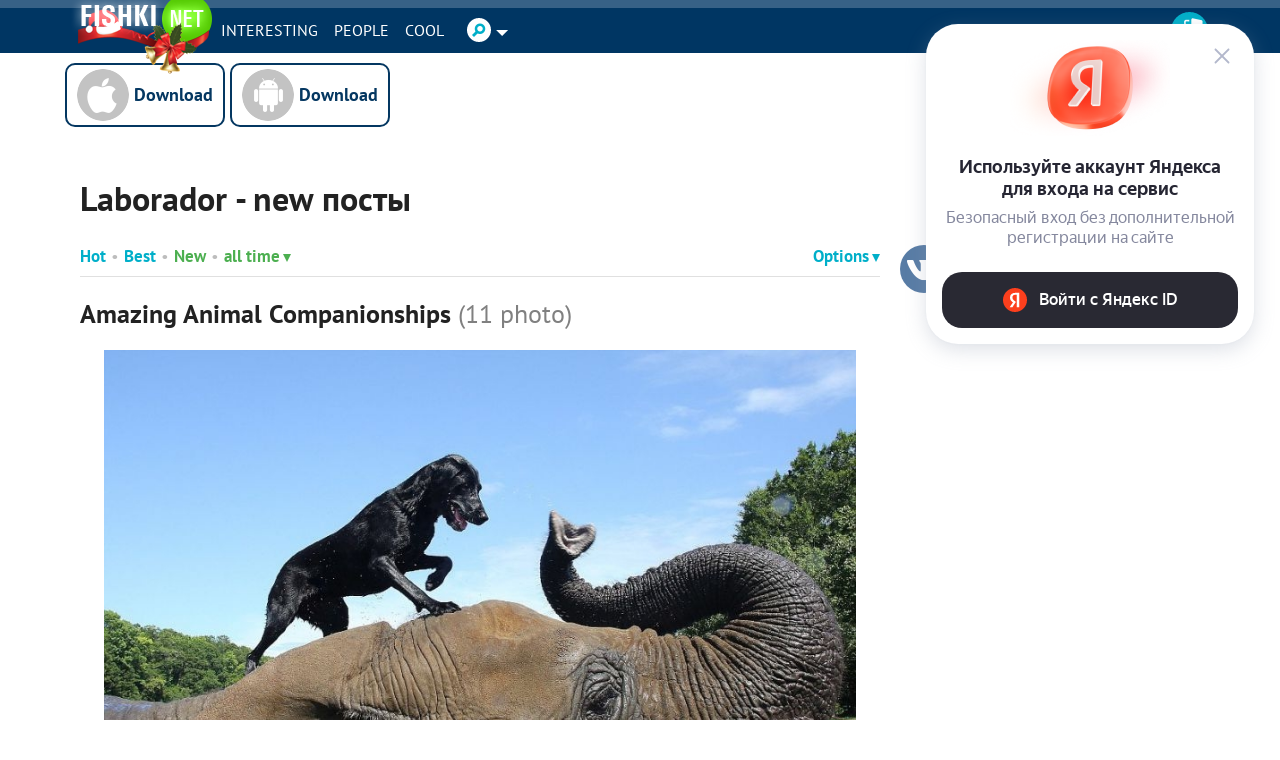

--- FILE ---
content_type: application/javascript; charset=utf-8
request_url: https://en.fishki.net/js/vue-components/vendor.min.js?d7d3902c
body_size: 251753
content:
(window.webpackJsonp=window.webpackJsonp||[]).push([[0],[,function(e,t,i){(function(e){e.exports=function(){"use strict";var t,n;function a(){return t.apply(null,arguments)}function s(e){return e instanceof Array||"[object Array]"===Object.prototype.toString.call(e)}function r(e){return null!=e&&"[object Object]"===Object.prototype.toString.call(e)}function o(e,t){return Object.prototype.hasOwnProperty.call(e,t)}function c(e){if(Object.getOwnPropertyNames)return 0===Object.getOwnPropertyNames(e).length;var t;for(t in e)if(o(e,t))return!1;return!0}function l(e){return void 0===e}function u(e){return"number"==typeof e||"[object Number]"===Object.prototype.toString.call(e)}function d(e){return e instanceof Date||"[object Date]"===Object.prototype.toString.call(e)}function h(e,t){var i,n=[],a=e.length;for(i=0;i<a;++i)n.push(t(e[i],i));return n}function p(e,t){for(var i in t)o(t,i)&&(e[i]=t[i]);return o(t,"toString")&&(e.toString=t.toString),o(t,"valueOf")&&(e.valueOf=t.valueOf),e}function m(e,t,i,n){return kt(e,t,i,n,!0).utc()}function f(e){return null==e._pf&&(e._pf={empty:!1,unusedTokens:[],unusedInput:[],overflow:-2,charsLeftOver:0,nullInput:!1,invalidEra:null,invalidMonth:null,invalidFormat:!1,userInvalidated:!1,iso:!1,parsedDateParts:[],era:null,meridiem:null,rfc2822:!1,weekdayMismatch:!1}),e._pf}function _(e){if(null==e._isValid){var t=f(e),i=n.call(t.parsedDateParts,(function(e){return null!=e})),a=!isNaN(e._d.getTime())&&t.overflow<0&&!t.empty&&!t.invalidEra&&!t.invalidMonth&&!t.invalidWeekday&&!t.weekdayMismatch&&!t.nullInput&&!t.invalidFormat&&!t.userInvalidated&&(!t.meridiem||t.meridiem&&i);if(e._strict&&(a=a&&0===t.charsLeftOver&&0===t.unusedTokens.length&&void 0===t.bigHour),null!=Object.isFrozen&&Object.isFrozen(e))return a;e._isValid=a}return e._isValid}function g(e){var t=m(NaN);return null!=e?p(f(t),e):f(t).userInvalidated=!0,t}n=Array.prototype.some?Array.prototype.some:function(e){var t,i=Object(this),n=i.length>>>0;for(t=0;t<n;t++)if(t in i&&e.call(this,i[t],t,i))return!0;return!1};var v=a.momentProperties=[],y=!1;function x(e,t){var i,n,a,s=v.length;if(l(t._isAMomentObject)||(e._isAMomentObject=t._isAMomentObject),l(t._i)||(e._i=t._i),l(t._f)||(e._f=t._f),l(t._l)||(e._l=t._l),l(t._strict)||(e._strict=t._strict),l(t._tzm)||(e._tzm=t._tzm),l(t._isUTC)||(e._isUTC=t._isUTC),l(t._offset)||(e._offset=t._offset),l(t._pf)||(e._pf=f(t)),l(t._locale)||(e._locale=t._locale),s>0)for(i=0;i<s;i++)l(a=t[n=v[i]])||(e[n]=a);return e}function b(e){x(this,e),this._d=new Date(null!=e._d?e._d.getTime():NaN),this.isValid()||(this._d=new Date(NaN)),!1===y&&(y=!0,a.updateOffset(this),y=!1)}function M(e){return e instanceof b||null!=e&&null!=e._isAMomentObject}function w(e){!1===a.suppressDeprecationWarnings&&"undefined"!=typeof console&&console.warn&&console.warn("Deprecation warning: "+e)}function L(e,t){var i=!0;return p((function(){if(null!=a.deprecationHandler&&a.deprecationHandler(null,e),i){var n,s,r,c=[],l=arguments.length;for(s=0;s<l;s++){if(n="","object"==typeof arguments[s]){for(r in n+="\n["+s+"] ",arguments[0])o(arguments[0],r)&&(n+=r+": "+arguments[0][r]+", ");n=n.slice(0,-2)}else n=arguments[s];c.push(n)}w(e+"\nArguments: "+Array.prototype.slice.call(c).join("")+"\n"+(new Error).stack),i=!1}return t.apply(this,arguments)}),t)}var k,T={};function S(e,t){null!=a.deprecationHandler&&a.deprecationHandler(e,t),T[e]||(w(t),T[e]=!0)}function Y(e){return"undefined"!=typeof Function&&e instanceof Function||"[object Function]"===Object.prototype.toString.call(e)}function D(e,t){var i,n=p({},e);for(i in t)o(t,i)&&(r(e[i])&&r(t[i])?(n[i]={},p(n[i],e[i]),p(n[i],t[i])):null!=t[i]?n[i]=t[i]:delete n[i]);for(i in e)o(e,i)&&!o(t,i)&&r(e[i])&&(n[i]=p({},n[i]));return n}function C(e){null!=e&&this.set(e)}function j(e,t,i){var n=""+Math.abs(e),a=t-n.length;return(e>=0?i?"+":"":"-")+Math.pow(10,Math.max(0,a)).toString().substr(1)+n}a.suppressDeprecationWarnings=!1,a.deprecationHandler=null,k=Object.keys?Object.keys:function(e){var t,i=[];for(t in e)o(e,t)&&i.push(t);return i};var A=/(\[[^\[]*\])|(\\)?([Hh]mm(ss)?|Mo|MM?M?M?|Do|DDDo|DD?D?D?|ddd?d?|do?|w[o|w]?|W[o|W]?|Qo?|N{1,5}|YYYYYY|YYYYY|YYYY|YY|y{2,4}|yo?|gg(ggg?)?|GG(GGG?)?|e|E|a|A|hh?|HH?|kk?|mm?|ss?|S{1,9}|x|X|zz?|ZZ?|.)/g,O=/(\[[^\[]*\])|(\\)?(LTS|LT|LL?L?L?|l{1,4})/g,P={},E={};function H(e,t,i,n){var a=n;"string"==typeof n&&(a=function(){return this[n]()}),e&&(E[e]=a),t&&(E[t[0]]=function(){return j(a.apply(this,arguments),t[1],t[2])}),i&&(E[i]=function(){return this.localeData().ordinal(a.apply(this,arguments),e)})}function F(e,t){return e.isValid()?(t=R(t,e.localeData()),P[t]=P[t]||function(e){var t,i,n,a=e.match(A);for(t=0,i=a.length;t<i;t++)E[a[t]]?a[t]=E[a[t]]:a[t]=(n=a[t]).match(/\[[\s\S]/)?n.replace(/^\[|\]$/g,""):n.replace(/\\/g,"");return function(t){var n,s="";for(n=0;n<i;n++)s+=Y(a[n])?a[n].call(t,e):a[n];return s}}(t),P[t](e)):e.localeData().invalidDate()}function R(e,t){var i=5;function n(e){return t.longDateFormat(e)||e}for(O.lastIndex=0;i>=0&&O.test(e);)e=e.replace(O,n),O.lastIndex=0,i-=1;return e}var I={};function B(e,t){var i=e.toLowerCase();I[i]=I[i+"s"]=I[t]=e}function W(e){return"string"==typeof e?I[e]||I[e.toLowerCase()]:void 0}function z(e){var t,i,n={};for(i in e)o(e,i)&&(t=W(i))&&(n[t]=e[i]);return n}var N={};function U(e,t){N[e]=t}function V(e){return e%4==0&&e%100!=0||e%400==0}function G(e){return e<0?Math.ceil(e)||0:Math.floor(e)}function X(e){var t=+e,i=0;return 0!==t&&isFinite(t)&&(i=G(t)),i}function q(e,t){return function(i){return null!=i?($(this,e,i),a.updateOffset(this,t),this):J(this,e)}}function J(e,t){return e.isValid()?e._d["get"+(e._isUTC?"UTC":"")+t]():NaN}function $(e,t,i){e.isValid()&&!isNaN(i)&&("FullYear"===t&&V(e.year())&&1===e.month()&&29===e.date()?(i=X(i),e._d["set"+(e._isUTC?"UTC":"")+t](i,e.month(),Me(i,e.month()))):e._d["set"+(e._isUTC?"UTC":"")+t](i))}var K,Z=/\d/,Q=/\d\d/,ee=/\d{3}/,te=/\d{4}/,ie=/[+-]?\d{6}/,ne=/\d\d?/,ae=/\d\d\d\d?/,se=/\d\d\d\d\d\d?/,re=/\d{1,3}/,oe=/\d{1,4}/,ce=/[+-]?\d{1,6}/,le=/\d+/,ue=/[+-]?\d+/,de=/Z|[+-]\d\d:?\d\d/gi,he=/Z|[+-]\d\d(?::?\d\d)?/gi,pe=/[0-9]{0,256}['a-z\u00A0-\u05FF\u0700-\uD7FF\uF900-\uFDCF\uFDF0-\uFF07\uFF10-\uFFEF]{1,256}|[\u0600-\u06FF\/]{1,256}(\s*?[\u0600-\u06FF]{1,256}){1,2}/i;function me(e,t,i){K[e]=Y(t)?t:function(e,n){return e&&i?i:t}}function fe(e,t){return o(K,e)?K[e](t._strict,t._locale):new RegExp(_e(e.replace("\\","").replace(/\\(\[)|\\(\])|\[([^\]\[]*)\]|\\(.)/g,(function(e,t,i,n,a){return t||i||n||a}))))}function _e(e){return e.replace(/[-\/\\^$*+?.()|[\]{}]/g,"\\$&")}K={};var ge,ve={};function ye(e,t){var i,n,a=t;for("string"==typeof e&&(e=[e]),u(t)&&(a=function(e,i){i[t]=X(e)}),n=e.length,i=0;i<n;i++)ve[e[i]]=a}function xe(e,t){ye(e,(function(e,i,n,a){n._w=n._w||{},t(e,n._w,n,a)}))}function be(e,t,i){null!=t&&o(ve,e)&&ve[e](t,i._a,i,e)}function Me(e,t){if(isNaN(e)||isNaN(t))return NaN;var i,n=(t%(i=12)+i)%i;return e+=(t-n)/12,1===n?V(e)?29:28:31-n%7%2}ge=Array.prototype.indexOf?Array.prototype.indexOf:function(e){var t;for(t=0;t<this.length;++t)if(this[t]===e)return t;return-1},H("M",["MM",2],"Mo",(function(){return this.month()+1})),H("MMM",0,0,(function(e){return this.localeData().monthsShort(this,e)})),H("MMMM",0,0,(function(e){return this.localeData().months(this,e)})),B("month","M"),U("month",8),me("M",ne),me("MM",ne,Q),me("MMM",(function(e,t){return t.monthsShortRegex(e)})),me("MMMM",(function(e,t){return t.monthsRegex(e)})),ye(["M","MM"],(function(e,t){t[1]=X(e)-1})),ye(["MMM","MMMM"],(function(e,t,i,n){var a=i._locale.monthsParse(e,n,i._strict);null!=a?t[1]=a:f(i).invalidMonth=e}));var we="January_February_March_April_May_June_July_August_September_October_November_December".split("_"),Le="Jan_Feb_Mar_Apr_May_Jun_Jul_Aug_Sep_Oct_Nov_Dec".split("_"),ke=/D[oD]?(\[[^\[\]]*\]|\s)+MMMM?/,Te=pe,Se=pe;function Ye(e,t,i){var n,a,s,r=e.toLocaleLowerCase();if(!this._monthsParse)for(this._monthsParse=[],this._longMonthsParse=[],this._shortMonthsParse=[],n=0;n<12;++n)s=m([2e3,n]),this._shortMonthsParse[n]=this.monthsShort(s,"").toLocaleLowerCase(),this._longMonthsParse[n]=this.months(s,"").toLocaleLowerCase();return i?"MMM"===t?-1!==(a=ge.call(this._shortMonthsParse,r))?a:null:-1!==(a=ge.call(this._longMonthsParse,r))?a:null:"MMM"===t?-1!==(a=ge.call(this._shortMonthsParse,r))||-1!==(a=ge.call(this._longMonthsParse,r))?a:null:-1!==(a=ge.call(this._longMonthsParse,r))||-1!==(a=ge.call(this._shortMonthsParse,r))?a:null}function De(e,t){var i;if(!e.isValid())return e;if("string"==typeof t)if(/^\d+$/.test(t))t=X(t);else if(!u(t=e.localeData().monthsParse(t)))return e;return i=Math.min(e.date(),Me(e.year(),t)),e._d["set"+(e._isUTC?"UTC":"")+"Month"](t,i),e}function Ce(e){return null!=e?(De(this,e),a.updateOffset(this,!0),this):J(this,"Month")}function je(){function e(e,t){return t.length-e.length}var t,i,n=[],a=[],s=[];for(t=0;t<12;t++)i=m([2e3,t]),n.push(this.monthsShort(i,"")),a.push(this.months(i,"")),s.push(this.months(i,"")),s.push(this.monthsShort(i,""));for(n.sort(e),a.sort(e),s.sort(e),t=0;t<12;t++)n[t]=_e(n[t]),a[t]=_e(a[t]);for(t=0;t<24;t++)s[t]=_e(s[t]);this._monthsRegex=new RegExp("^("+s.join("|")+")","i"),this._monthsShortRegex=this._monthsRegex,this._monthsStrictRegex=new RegExp("^("+a.join("|")+")","i"),this._monthsShortStrictRegex=new RegExp("^("+n.join("|")+")","i")}function Ae(e){return V(e)?366:365}H("Y",0,0,(function(){var e=this.year();return e<=9999?j(e,4):"+"+e})),H(0,["YY",2],0,(function(){return this.year()%100})),H(0,["YYYY",4],0,"year"),H(0,["YYYYY",5],0,"year"),H(0,["YYYYYY",6,!0],0,"year"),B("year","y"),U("year",1),me("Y",ue),me("YY",ne,Q),me("YYYY",oe,te),me("YYYYY",ce,ie),me("YYYYYY",ce,ie),ye(["YYYYY","YYYYYY"],0),ye("YYYY",(function(e,t){t[0]=2===e.length?a.parseTwoDigitYear(e):X(e)})),ye("YY",(function(e,t){t[0]=a.parseTwoDigitYear(e)})),ye("Y",(function(e,t){t[0]=parseInt(e,10)})),a.parseTwoDigitYear=function(e){return X(e)+(X(e)>68?1900:2e3)};var Oe=q("FullYear",!0);function Pe(e,t,i,n,a,s,r){var o;return e<100&&e>=0?(o=new Date(e+400,t,i,n,a,s,r),isFinite(o.getFullYear())&&o.setFullYear(e)):o=new Date(e,t,i,n,a,s,r),o}function Ee(e){var t,i;return e<100&&e>=0?((i=Array.prototype.slice.call(arguments))[0]=e+400,t=new Date(Date.UTC.apply(null,i)),isFinite(t.getUTCFullYear())&&t.setUTCFullYear(e)):t=new Date(Date.UTC.apply(null,arguments)),t}function He(e,t,i){var n=7+t-i;return-(7+Ee(e,0,n).getUTCDay()-t)%7+n-1}function Fe(e,t,i,n,a){var s,r,o=1+7*(t-1)+(7+i-n)%7+He(e,n,a);return o<=0?r=Ae(s=e-1)+o:o>Ae(e)?(s=e+1,r=o-Ae(e)):(s=e,r=o),{year:s,dayOfYear:r}}function Re(e,t,i){var n,a,s=He(e.year(),t,i),r=Math.floor((e.dayOfYear()-s-1)/7)+1;return r<1?n=r+Ie(a=e.year()-1,t,i):r>Ie(e.year(),t,i)?(n=r-Ie(e.year(),t,i),a=e.year()+1):(a=e.year(),n=r),{week:n,year:a}}function Ie(e,t,i){var n=He(e,t,i),a=He(e+1,t,i);return(Ae(e)-n+a)/7}function Be(e,t){return e.slice(t,7).concat(e.slice(0,t))}H("w",["ww",2],"wo","week"),H("W",["WW",2],"Wo","isoWeek"),B("week","w"),B("isoWeek","W"),U("week",5),U("isoWeek",5),me("w",ne),me("ww",ne,Q),me("W",ne),me("WW",ne,Q),xe(["w","ww","W","WW"],(function(e,t,i,n){t[n.substr(0,1)]=X(e)})),H("d",0,"do","day"),H("dd",0,0,(function(e){return this.localeData().weekdaysMin(this,e)})),H("ddd",0,0,(function(e){return this.localeData().weekdaysShort(this,e)})),H("dddd",0,0,(function(e){return this.localeData().weekdays(this,e)})),H("e",0,0,"weekday"),H("E",0,0,"isoWeekday"),B("day","d"),B("weekday","e"),B("isoWeekday","E"),U("day",11),U("weekday",11),U("isoWeekday",11),me("d",ne),me("e",ne),me("E",ne),me("dd",(function(e,t){return t.weekdaysMinRegex(e)})),me("ddd",(function(e,t){return t.weekdaysShortRegex(e)})),me("dddd",(function(e,t){return t.weekdaysRegex(e)})),xe(["dd","ddd","dddd"],(function(e,t,i,n){var a=i._locale.weekdaysParse(e,n,i._strict);null!=a?t.d=a:f(i).invalidWeekday=e})),xe(["d","e","E"],(function(e,t,i,n){t[n]=X(e)}));var We="Sunday_Monday_Tuesday_Wednesday_Thursday_Friday_Saturday".split("_"),ze="Sun_Mon_Tue_Wed_Thu_Fri_Sat".split("_"),Ne="Su_Mo_Tu_We_Th_Fr_Sa".split("_"),Ue=pe,Ve=pe,Ge=pe;function Xe(e,t,i){var n,a,s,r=e.toLocaleLowerCase();if(!this._weekdaysParse)for(this._weekdaysParse=[],this._shortWeekdaysParse=[],this._minWeekdaysParse=[],n=0;n<7;++n)s=m([2e3,1]).day(n),this._minWeekdaysParse[n]=this.weekdaysMin(s,"").toLocaleLowerCase(),this._shortWeekdaysParse[n]=this.weekdaysShort(s,"").toLocaleLowerCase(),this._weekdaysParse[n]=this.weekdays(s,"").toLocaleLowerCase();return i?"dddd"===t?-1!==(a=ge.call(this._weekdaysParse,r))?a:null:"ddd"===t?-1!==(a=ge.call(this._shortWeekdaysParse,r))?a:null:-1!==(a=ge.call(this._minWeekdaysParse,r))?a:null:"dddd"===t?-1!==(a=ge.call(this._weekdaysParse,r))||-1!==(a=ge.call(this._shortWeekdaysParse,r))||-1!==(a=ge.call(this._minWeekdaysParse,r))?a:null:"ddd"===t?-1!==(a=ge.call(this._shortWeekdaysParse,r))||-1!==(a=ge.call(this._weekdaysParse,r))||-1!==(a=ge.call(this._minWeekdaysParse,r))?a:null:-1!==(a=ge.call(this._minWeekdaysParse,r))||-1!==(a=ge.call(this._weekdaysParse,r))||-1!==(a=ge.call(this._shortWeekdaysParse,r))?a:null}function qe(){function e(e,t){return t.length-e.length}var t,i,n,a,s,r=[],o=[],c=[],l=[];for(t=0;t<7;t++)i=m([2e3,1]).day(t),n=_e(this.weekdaysMin(i,"")),a=_e(this.weekdaysShort(i,"")),s=_e(this.weekdays(i,"")),r.push(n),o.push(a),c.push(s),l.push(n),l.push(a),l.push(s);r.sort(e),o.sort(e),c.sort(e),l.sort(e),this._weekdaysRegex=new RegExp("^("+l.join("|")+")","i"),this._weekdaysShortRegex=this._weekdaysRegex,this._weekdaysMinRegex=this._weekdaysRegex,this._weekdaysStrictRegex=new RegExp("^("+c.join("|")+")","i"),this._weekdaysShortStrictRegex=new RegExp("^("+o.join("|")+")","i"),this._weekdaysMinStrictRegex=new RegExp("^("+r.join("|")+")","i")}function Je(){return this.hours()%12||12}function $e(e,t){H(e,0,0,(function(){return this.localeData().meridiem(this.hours(),this.minutes(),t)}))}function Ke(e,t){return t._meridiemParse}H("H",["HH",2],0,"hour"),H("h",["hh",2],0,Je),H("k",["kk",2],0,(function(){return this.hours()||24})),H("hmm",0,0,(function(){return""+Je.apply(this)+j(this.minutes(),2)})),H("hmmss",0,0,(function(){return""+Je.apply(this)+j(this.minutes(),2)+j(this.seconds(),2)})),H("Hmm",0,0,(function(){return""+this.hours()+j(this.minutes(),2)})),H("Hmmss",0,0,(function(){return""+this.hours()+j(this.minutes(),2)+j(this.seconds(),2)})),$e("a",!0),$e("A",!1),B("hour","h"),U("hour",13),me("a",Ke),me("A",Ke),me("H",ne),me("h",ne),me("k",ne),me("HH",ne,Q),me("hh",ne,Q),me("kk",ne,Q),me("hmm",ae),me("hmmss",se),me("Hmm",ae),me("Hmmss",se),ye(["H","HH"],3),ye(["k","kk"],(function(e,t,i){var n=X(e);t[3]=24===n?0:n})),ye(["a","A"],(function(e,t,i){i._isPm=i._locale.isPM(e),i._meridiem=e})),ye(["h","hh"],(function(e,t,i){t[3]=X(e),f(i).bigHour=!0})),ye("hmm",(function(e,t,i){var n=e.length-2;t[3]=X(e.substr(0,n)),t[4]=X(e.substr(n)),f(i).bigHour=!0})),ye("hmmss",(function(e,t,i){var n=e.length-4,a=e.length-2;t[3]=X(e.substr(0,n)),t[4]=X(e.substr(n,2)),t[5]=X(e.substr(a)),f(i).bigHour=!0})),ye("Hmm",(function(e,t,i){var n=e.length-2;t[3]=X(e.substr(0,n)),t[4]=X(e.substr(n))})),ye("Hmmss",(function(e,t,i){var n=e.length-4,a=e.length-2;t[3]=X(e.substr(0,n)),t[4]=X(e.substr(n,2)),t[5]=X(e.substr(a))}));var Ze,Qe=q("Hours",!0),et={calendar:{sameDay:"[Today at] LT",nextDay:"[Tomorrow at] LT",nextWeek:"dddd [at] LT",lastDay:"[Yesterday at] LT",lastWeek:"[Last] dddd [at] LT",sameElse:"L"},longDateFormat:{LTS:"h:mm:ss A",LT:"h:mm A",L:"MM/DD/YYYY",LL:"MMMM D, YYYY",LLL:"MMMM D, YYYY h:mm A",LLLL:"dddd, MMMM D, YYYY h:mm A"},invalidDate:"Invalid date",ordinal:"%d",dayOfMonthOrdinalParse:/\d{1,2}/,relativeTime:{future:"in %s",past:"%s ago",s:"a few seconds",ss:"%d seconds",m:"a minute",mm:"%d minutes",h:"an hour",hh:"%d hours",d:"a day",dd:"%d days",w:"a week",ww:"%d weeks",M:"a month",MM:"%d months",y:"a year",yy:"%d years"},months:we,monthsShort:Le,week:{dow:0,doy:6},weekdays:We,weekdaysMin:Ne,weekdaysShort:ze,meridiemParse:/[ap]\.?m?\.?/i},tt={},it={};function nt(e,t){var i,n=Math.min(e.length,t.length);for(i=0;i<n;i+=1)if(e[i]!==t[i])return i;return n}function at(e){return e?e.toLowerCase().replace("_","-"):e}function st(t){var n=null;if(void 0===tt[t]&&void 0!==e&&e&&e.exports&&function(e){return null!=e.match("^[^/\\\\]*$")}(t))try{n=Ze._abbr,i(182)("./"+t),rt(n)}catch(e){tt[t]=null}return tt[t]}function rt(e,t){var i;return e&&((i=l(t)?ct(e):ot(e,t))?Ze=i:"undefined"!=typeof console&&console.warn&&console.warn("Locale "+e+" not found. Did you forget to load it?")),Ze._abbr}function ot(e,t){if(null!==t){var i,n=et;if(t.abbr=e,null!=tt[e])S("defineLocaleOverride","use moment.updateLocale(localeName, config) to change an existing locale. moment.defineLocale(localeName, config) should only be used for creating a new locale See http://momentjs.com/guides/#/warnings/define-locale/ for more info."),n=tt[e]._config;else if(null!=t.parentLocale)if(null!=tt[t.parentLocale])n=tt[t.parentLocale]._config;else{if(null==(i=st(t.parentLocale)))return it[t.parentLocale]||(it[t.parentLocale]=[]),it[t.parentLocale].push({name:e,config:t}),null;n=i._config}return tt[e]=new C(D(n,t)),it[e]&&it[e].forEach((function(e){ot(e.name,e.config)})),rt(e),tt[e]}return delete tt[e],null}function ct(e){var t;if(e&&e._locale&&e._locale._abbr&&(e=e._locale._abbr),!e)return Ze;if(!s(e)){if(t=st(e))return t;e=[e]}return function(e){for(var t,i,n,a,s=0;s<e.length;){for(t=(a=at(e[s]).split("-")).length,i=(i=at(e[s+1]))?i.split("-"):null;t>0;){if(n=st(a.slice(0,t).join("-")))return n;if(i&&i.length>=t&&nt(a,i)>=t-1)break;t--}s++}return Ze}(e)}function lt(e){var t,i=e._a;return i&&-2===f(e).overflow&&(t=i[1]<0||i[1]>11?1:i[2]<1||i[2]>Me(i[0],i[1])?2:i[3]<0||i[3]>24||24===i[3]&&(0!==i[4]||0!==i[5]||0!==i[6])?3:i[4]<0||i[4]>59?4:i[5]<0||i[5]>59?5:i[6]<0||i[6]>999?6:-1,f(e)._overflowDayOfYear&&(t<0||t>2)&&(t=2),f(e)._overflowWeeks&&-1===t&&(t=7),f(e)._overflowWeekday&&-1===t&&(t=8),f(e).overflow=t),e}var ut=/^\s*((?:[+-]\d{6}|\d{4})-(?:\d\d-\d\d|W\d\d-\d|W\d\d|\d\d\d|\d\d))(?:(T| )(\d\d(?::\d\d(?::\d\d(?:[.,]\d+)?)?)?)([+-]\d\d(?::?\d\d)?|\s*Z)?)?$/,dt=/^\s*((?:[+-]\d{6}|\d{4})(?:\d\d\d\d|W\d\d\d|W\d\d|\d\d\d|\d\d|))(?:(T| )(\d\d(?:\d\d(?:\d\d(?:[.,]\d+)?)?)?)([+-]\d\d(?::?\d\d)?|\s*Z)?)?$/,ht=/Z|[+-]\d\d(?::?\d\d)?/,pt=[["YYYYYY-MM-DD",/[+-]\d{6}-\d\d-\d\d/],["YYYY-MM-DD",/\d{4}-\d\d-\d\d/],["GGGG-[W]WW-E",/\d{4}-W\d\d-\d/],["GGGG-[W]WW",/\d{4}-W\d\d/,!1],["YYYY-DDD",/\d{4}-\d{3}/],["YYYY-MM",/\d{4}-\d\d/,!1],["YYYYYYMMDD",/[+-]\d{10}/],["YYYYMMDD",/\d{8}/],["GGGG[W]WWE",/\d{4}W\d{3}/],["GGGG[W]WW",/\d{4}W\d{2}/,!1],["YYYYDDD",/\d{7}/],["YYYYMM",/\d{6}/,!1],["YYYY",/\d{4}/,!1]],mt=[["HH:mm:ss.SSSS",/\d\d:\d\d:\d\d\.\d+/],["HH:mm:ss,SSSS",/\d\d:\d\d:\d\d,\d+/],["HH:mm:ss",/\d\d:\d\d:\d\d/],["HH:mm",/\d\d:\d\d/],["HHmmss.SSSS",/\d\d\d\d\d\d\.\d+/],["HHmmss,SSSS",/\d\d\d\d\d\d,\d+/],["HHmmss",/\d\d\d\d\d\d/],["HHmm",/\d\d\d\d/],["HH",/\d\d/]],ft=/^\/?Date\((-?\d+)/i,_t=/^(?:(Mon|Tue|Wed|Thu|Fri|Sat|Sun),?\s)?(\d{1,2})\s(Jan|Feb|Mar|Apr|May|Jun|Jul|Aug|Sep|Oct|Nov|Dec)\s(\d{2,4})\s(\d\d):(\d\d)(?::(\d\d))?\s(?:(UT|GMT|[ECMP][SD]T)|([Zz])|([+-]\d{4}))$/,gt={UT:0,GMT:0,EDT:-240,EST:-300,CDT:-300,CST:-360,MDT:-360,MST:-420,PDT:-420,PST:-480};function vt(e){var t,i,n,a,s,r,o=e._i,c=ut.exec(o)||dt.exec(o),l=pt.length,u=mt.length;if(c){for(f(e).iso=!0,t=0,i=l;t<i;t++)if(pt[t][1].exec(c[1])){a=pt[t][0],n=!1!==pt[t][2];break}if(null==a)return void(e._isValid=!1);if(c[3]){for(t=0,i=u;t<i;t++)if(mt[t][1].exec(c[3])){s=(c[2]||" ")+mt[t][0];break}if(null==s)return void(e._isValid=!1)}if(!n&&null!=s)return void(e._isValid=!1);if(c[4]){if(!ht.exec(c[4]))return void(e._isValid=!1);r="Z"}e._f=a+(s||"")+(r||""),wt(e)}else e._isValid=!1}function yt(e){var t=parseInt(e,10);return t<=49?2e3+t:t<=999?1900+t:t}function xt(e){var t,i,n,a,s,r,o,c,l=_t.exec(e._i.replace(/\([^()]*\)|[\n\t]/g," ").replace(/(\s\s+)/g," ").replace(/^\s\s*/,"").replace(/\s\s*$/,""));if(l){if(i=l[4],n=l[3],a=l[2],s=l[5],r=l[6],o=l[7],c=[yt(i),Le.indexOf(n),parseInt(a,10),parseInt(s,10),parseInt(r,10)],o&&c.push(parseInt(o,10)),t=c,!function(e,t,i){return!e||ze.indexOf(e)===new Date(t[0],t[1],t[2]).getDay()||(f(i).weekdayMismatch=!0,i._isValid=!1,!1)}(l[1],t,e))return;e._a=t,e._tzm=function(e,t,i){if(e)return gt[e];if(t)return 0;var n=parseInt(i,10),a=n%100;return(n-a)/100*60+a}(l[8],l[9],l[10]),e._d=Ee.apply(null,e._a),e._d.setUTCMinutes(e._d.getUTCMinutes()-e._tzm),f(e).rfc2822=!0}else e._isValid=!1}function bt(e,t,i){return null!=e?e:null!=t?t:i}function Mt(e){var t,i,n,s,r,o=[];if(!e._d){for(n=function(e){var t=new Date(a.now());return e._useUTC?[t.getUTCFullYear(),t.getUTCMonth(),t.getUTCDate()]:[t.getFullYear(),t.getMonth(),t.getDate()]}(e),e._w&&null==e._a[2]&&null==e._a[1]&&function(e){var t,i,n,a,s,r,o,c,l;null!=(t=e._w).GG||null!=t.W||null!=t.E?(s=1,r=4,i=bt(t.GG,e._a[0],Re(Tt(),1,4).year),n=bt(t.W,1),((a=bt(t.E,1))<1||a>7)&&(c=!0)):(s=e._locale._week.dow,r=e._locale._week.doy,l=Re(Tt(),s,r),i=bt(t.gg,e._a[0],l.year),n=bt(t.w,l.week),null!=t.d?((a=t.d)<0||a>6)&&(c=!0):null!=t.e?(a=t.e+s,(t.e<0||t.e>6)&&(c=!0)):a=s),n<1||n>Ie(i,s,r)?f(e)._overflowWeeks=!0:null!=c?f(e)._overflowWeekday=!0:(o=Fe(i,n,a,s,r),e._a[0]=o.year,e._dayOfYear=o.dayOfYear)}(e),null!=e._dayOfYear&&(r=bt(e._a[0],n[0]),(e._dayOfYear>Ae(r)||0===e._dayOfYear)&&(f(e)._overflowDayOfYear=!0),i=Ee(r,0,e._dayOfYear),e._a[1]=i.getUTCMonth(),e._a[2]=i.getUTCDate()),t=0;t<3&&null==e._a[t];++t)e._a[t]=o[t]=n[t];for(;t<7;t++)e._a[t]=o[t]=null==e._a[t]?2===t?1:0:e._a[t];24===e._a[3]&&0===e._a[4]&&0===e._a[5]&&0===e._a[6]&&(e._nextDay=!0,e._a[3]=0),e._d=(e._useUTC?Ee:Pe).apply(null,o),s=e._useUTC?e._d.getUTCDay():e._d.getDay(),null!=e._tzm&&e._d.setUTCMinutes(e._d.getUTCMinutes()-e._tzm),e._nextDay&&(e._a[3]=24),e._w&&void 0!==e._w.d&&e._w.d!==s&&(f(e).weekdayMismatch=!0)}}function wt(e){if(e._f!==a.ISO_8601)if(e._f!==a.RFC_2822){e._a=[],f(e).empty=!0;var t,i,n,s,r,o,c,l=""+e._i,u=l.length,d=0;for(c=(n=R(e._f,e._locale).match(A)||[]).length,t=0;t<c;t++)s=n[t],(i=(l.match(fe(s,e))||[])[0])&&((r=l.substr(0,l.indexOf(i))).length>0&&f(e).unusedInput.push(r),l=l.slice(l.indexOf(i)+i.length),d+=i.length),E[s]?(i?f(e).empty=!1:f(e).unusedTokens.push(s),be(s,i,e)):e._strict&&!i&&f(e).unusedTokens.push(s);f(e).charsLeftOver=u-d,l.length>0&&f(e).unusedInput.push(l),e._a[3]<=12&&!0===f(e).bigHour&&e._a[3]>0&&(f(e).bigHour=void 0),f(e).parsedDateParts=e._a.slice(0),f(e).meridiem=e._meridiem,e._a[3]=function(e,t,i){var n;return null==i?t:null!=e.meridiemHour?e.meridiemHour(t,i):null!=e.isPM?((n=e.isPM(i))&&t<12&&(t+=12),n||12!==t||(t=0),t):t}(e._locale,e._a[3],e._meridiem),null!==(o=f(e).era)&&(e._a[0]=e._locale.erasConvertYear(o,e._a[0])),Mt(e),lt(e)}else xt(e);else vt(e)}function Lt(e){var t=e._i,i=e._f;return e._locale=e._locale||ct(e._l),null===t||void 0===i&&""===t?g({nullInput:!0}):("string"==typeof t&&(e._i=t=e._locale.preparse(t)),M(t)?new b(lt(t)):(d(t)?e._d=t:s(i)?function(e){var t,i,n,a,s,r,o=!1,c=e._f.length;if(0===c)return f(e).invalidFormat=!0,void(e._d=new Date(NaN));for(a=0;a<c;a++)s=0,r=!1,t=x({},e),null!=e._useUTC&&(t._useUTC=e._useUTC),t._f=e._f[a],wt(t),_(t)&&(r=!0),s+=f(t).charsLeftOver,s+=10*f(t).unusedTokens.length,f(t).score=s,o?s<n&&(n=s,i=t):(null==n||s<n||r)&&(n=s,i=t,r&&(o=!0));p(e,i||t)}(e):i?wt(e):function(e){var t=e._i;l(t)?e._d=new Date(a.now()):d(t)?e._d=new Date(t.valueOf()):"string"==typeof t?function(e){var t=ft.exec(e._i);null===t?(vt(e),!1===e._isValid&&(delete e._isValid,xt(e),!1===e._isValid&&(delete e._isValid,e._strict?e._isValid=!1:a.createFromInputFallback(e)))):e._d=new Date(+t[1])}(e):s(t)?(e._a=h(t.slice(0),(function(e){return parseInt(e,10)})),Mt(e)):r(t)?function(e){if(!e._d){var t=z(e._i),i=void 0===t.day?t.date:t.day;e._a=h([t.year,t.month,i,t.hour,t.minute,t.second,t.millisecond],(function(e){return e&&parseInt(e,10)})),Mt(e)}}(e):u(t)?e._d=new Date(t):a.createFromInputFallback(e)}(e),_(e)||(e._d=null),e))}function kt(e,t,i,n,a){var o,l={};return!0!==t&&!1!==t||(n=t,t=void 0),!0!==i&&!1!==i||(n=i,i=void 0),(r(e)&&c(e)||s(e)&&0===e.length)&&(e=void 0),l._isAMomentObject=!0,l._useUTC=l._isUTC=a,l._l=i,l._i=e,l._f=t,l._strict=n,(o=new b(lt(Lt(l))))._nextDay&&(o.add(1,"d"),o._nextDay=void 0),o}function Tt(e,t,i,n){return kt(e,t,i,n,!1)}a.createFromInputFallback=L("value provided is not in a recognized RFC2822 or ISO format. moment construction falls back to js Date(), which is not reliable across all browsers and versions. Non RFC2822/ISO date formats are discouraged. Please refer to http://momentjs.com/guides/#/warnings/js-date/ for more info.",(function(e){e._d=new Date(e._i+(e._useUTC?" UTC":""))})),a.ISO_8601=function(){},a.RFC_2822=function(){};var St=L("moment().min is deprecated, use moment.max instead. http://momentjs.com/guides/#/warnings/min-max/",(function(){var e=Tt.apply(null,arguments);return this.isValid()&&e.isValid()?e<this?this:e:g()})),Yt=L("moment().max is deprecated, use moment.min instead. http://momentjs.com/guides/#/warnings/min-max/",(function(){var e=Tt.apply(null,arguments);return this.isValid()&&e.isValid()?e>this?this:e:g()}));function Dt(e,t){var i,n;if(1===t.length&&s(t[0])&&(t=t[0]),!t.length)return Tt();for(i=t[0],n=1;n<t.length;++n)t[n].isValid()&&!t[n][e](i)||(i=t[n]);return i}var Ct=["year","quarter","month","week","day","hour","minute","second","millisecond"];function jt(e){var t=z(e),i=t.year||0,n=t.quarter||0,a=t.month||0,s=t.week||t.isoWeek||0,r=t.day||0,c=t.hour||0,l=t.minute||0,u=t.second||0,d=t.millisecond||0;this._isValid=function(e){var t,i,n=!1,a=Ct.length;for(t in e)if(o(e,t)&&(-1===ge.call(Ct,t)||null!=e[t]&&isNaN(e[t])))return!1;for(i=0;i<a;++i)if(e[Ct[i]]){if(n)return!1;parseFloat(e[Ct[i]])!==X(e[Ct[i]])&&(n=!0)}return!0}(t),this._milliseconds=+d+1e3*u+6e4*l+1e3*c*60*60,this._days=+r+7*s,this._months=+a+3*n+12*i,this._data={},this._locale=ct(),this._bubble()}function At(e){return e instanceof jt}function Ot(e){return e<0?-1*Math.round(-1*e):Math.round(e)}function Pt(e,t){H(e,0,0,(function(){var e=this.utcOffset(),i="+";return e<0&&(e=-e,i="-"),i+j(~~(e/60),2)+t+j(~~e%60,2)}))}Pt("Z",":"),Pt("ZZ",""),me("Z",he),me("ZZ",he),ye(["Z","ZZ"],(function(e,t,i){i._useUTC=!0,i._tzm=Ht(he,e)}));var Et=/([\+\-]|\d\d)/gi;function Ht(e,t){var i,n,a=(t||"").match(e);return null===a?null:0===(n=60*(i=((a[a.length-1]||[])+"").match(Et)||["-",0,0])[1]+X(i[2]))?0:"+"===i[0]?n:-n}function Ft(e,t){var i,n;return t._isUTC?(i=t.clone(),n=(M(e)||d(e)?e.valueOf():Tt(e).valueOf())-i.valueOf(),i._d.setTime(i._d.valueOf()+n),a.updateOffset(i,!1),i):Tt(e).local()}function Rt(e){return-Math.round(e._d.getTimezoneOffset())}function It(){return!!this.isValid()&&this._isUTC&&0===this._offset}a.updateOffset=function(){};var Bt=/^(-|\+)?(?:(\d*)[. ])?(\d+):(\d+)(?::(\d+)(\.\d*)?)?$/,Wt=/^(-|\+)?P(?:([-+]?[0-9,.]*)Y)?(?:([-+]?[0-9,.]*)M)?(?:([-+]?[0-9,.]*)W)?(?:([-+]?[0-9,.]*)D)?(?:T(?:([-+]?[0-9,.]*)H)?(?:([-+]?[0-9,.]*)M)?(?:([-+]?[0-9,.]*)S)?)?$/;function zt(e,t){var i,n,a,s,r,c,l=e,d=null;return At(e)?l={ms:e._milliseconds,d:e._days,M:e._months}:u(e)||!isNaN(+e)?(l={},t?l[t]=+e:l.milliseconds=+e):(d=Bt.exec(e))?(i="-"===d[1]?-1:1,l={y:0,d:X(d[2])*i,h:X(d[3])*i,m:X(d[4])*i,s:X(d[5])*i,ms:X(Ot(1e3*d[6]))*i}):(d=Wt.exec(e))?(i="-"===d[1]?-1:1,l={y:Nt(d[2],i),M:Nt(d[3],i),w:Nt(d[4],i),d:Nt(d[5],i),h:Nt(d[6],i),m:Nt(d[7],i),s:Nt(d[8],i)}):null==l?l={}:"object"==typeof l&&("from"in l||"to"in l)&&(s=Tt(l.from),r=Tt(l.to),a=s.isValid()&&r.isValid()?(r=Ft(r,s),s.isBefore(r)?c=Ut(s,r):((c=Ut(r,s)).milliseconds=-c.milliseconds,c.months=-c.months),c):{milliseconds:0,months:0},(l={}).ms=a.milliseconds,l.M=a.months),n=new jt(l),At(e)&&o(e,"_locale")&&(n._locale=e._locale),At(e)&&o(e,"_isValid")&&(n._isValid=e._isValid),n}function Nt(e,t){var i=e&&parseFloat(e.replace(",","."));return(isNaN(i)?0:i)*t}function Ut(e,t){var i={};return i.months=t.month()-e.month()+12*(t.year()-e.year()),e.clone().add(i.months,"M").isAfter(t)&&--i.months,i.milliseconds=+t-+e.clone().add(i.months,"M"),i}function Vt(e,t){return function(i,n){var a;return null===n||isNaN(+n)||(S(t,"moment()."+t+"(period, number) is deprecated. Please use moment()."+t+"(number, period). See http://momentjs.com/guides/#/warnings/add-inverted-param/ for more info."),a=i,i=n,n=a),Gt(this,zt(i,n),e),this}}function Gt(e,t,i,n){var s=t._milliseconds,r=Ot(t._days),o=Ot(t._months);e.isValid()&&(n=null==n||n,o&&De(e,J(e,"Month")+o*i),r&&$(e,"Date",J(e,"Date")+r*i),s&&e._d.setTime(e._d.valueOf()+s*i),n&&a.updateOffset(e,r||o))}zt.fn=jt.prototype,zt.invalid=function(){return zt(NaN)};var Xt=Vt(1,"add"),qt=Vt(-1,"subtract");function Jt(e){return"string"==typeof e||e instanceof String}function $t(e){return M(e)||d(e)||Jt(e)||u(e)||function(e){var t=s(e),i=!1;return t&&(i=0===e.filter((function(t){return!u(t)&&Jt(e)})).length),t&&i}(e)||function(e){var t,i,n=r(e)&&!c(e),a=!1,s=["years","year","y","months","month","M","days","day","d","dates","date","D","hours","hour","h","minutes","minute","m","seconds","second","s","milliseconds","millisecond","ms"],l=s.length;for(t=0;t<l;t+=1)i=s[t],a=a||o(e,i);return n&&a}(e)||null==e}function Kt(e){var t,i=r(e)&&!c(e),n=!1,a=["sameDay","nextDay","lastDay","nextWeek","lastWeek","sameElse"];for(t=0;t<a.length;t+=1)n=n||o(e,a[t]);return i&&n}function Zt(e,t){if(e.date()<t.date())return-Zt(t,e);var i=12*(t.year()-e.year())+(t.month()-e.month()),n=e.clone().add(i,"months");return-(i+(t-n<0?(t-n)/(n-e.clone().add(i-1,"months")):(t-n)/(e.clone().add(i+1,"months")-n)))||0}function Qt(e){var t;return void 0===e?this._locale._abbr:(null!=(t=ct(e))&&(this._locale=t),this)}a.defaultFormat="YYYY-MM-DDTHH:mm:ssZ",a.defaultFormatUtc="YYYY-MM-DDTHH:mm:ss[Z]";var ei=L("moment().lang() is deprecated. Instead, use moment().localeData() to get the language configuration. Use moment().locale() to change languages.",(function(e){return void 0===e?this.localeData():this.locale(e)}));function ti(){return this._locale}function ii(e,t){return(e%t+t)%t}function ni(e,t,i){return e<100&&e>=0?new Date(e+400,t,i)-126227808e5:new Date(e,t,i).valueOf()}function ai(e,t,i){return e<100&&e>=0?Date.UTC(e+400,t,i)-126227808e5:Date.UTC(e,t,i)}function si(e,t){return t.erasAbbrRegex(e)}function ri(){var e,t,i=[],n=[],a=[],s=[],r=this.eras();for(e=0,t=r.length;e<t;++e)n.push(_e(r[e].name)),i.push(_e(r[e].abbr)),a.push(_e(r[e].narrow)),s.push(_e(r[e].name)),s.push(_e(r[e].abbr)),s.push(_e(r[e].narrow));this._erasRegex=new RegExp("^("+s.join("|")+")","i"),this._erasNameRegex=new RegExp("^("+n.join("|")+")","i"),this._erasAbbrRegex=new RegExp("^("+i.join("|")+")","i"),this._erasNarrowRegex=new RegExp("^("+a.join("|")+")","i")}function oi(e,t){H(0,[e,e.length],0,t)}function ci(e,t,i,n,a){var s;return null==e?Re(this,n,a).year:(t>(s=Ie(e,n,a))&&(t=s),li.call(this,e,t,i,n,a))}function li(e,t,i,n,a){var s=Fe(e,t,i,n,a),r=Ee(s.year,0,s.dayOfYear);return this.year(r.getUTCFullYear()),this.month(r.getUTCMonth()),this.date(r.getUTCDate()),this}H("N",0,0,"eraAbbr"),H("NN",0,0,"eraAbbr"),H("NNN",0,0,"eraAbbr"),H("NNNN",0,0,"eraName"),H("NNNNN",0,0,"eraNarrow"),H("y",["y",1],"yo","eraYear"),H("y",["yy",2],0,"eraYear"),H("y",["yyy",3],0,"eraYear"),H("y",["yyyy",4],0,"eraYear"),me("N",si),me("NN",si),me("NNN",si),me("NNNN",(function(e,t){return t.erasNameRegex(e)})),me("NNNNN",(function(e,t){return t.erasNarrowRegex(e)})),ye(["N","NN","NNN","NNNN","NNNNN"],(function(e,t,i,n){var a=i._locale.erasParse(e,n,i._strict);a?f(i).era=a:f(i).invalidEra=e})),me("y",le),me("yy",le),me("yyy",le),me("yyyy",le),me("yo",(function(e,t){return t._eraYearOrdinalRegex||le})),ye(["y","yy","yyy","yyyy"],0),ye(["yo"],(function(e,t,i,n){var a;i._locale._eraYearOrdinalRegex&&(a=e.match(i._locale._eraYearOrdinalRegex)),i._locale.eraYearOrdinalParse?t[0]=i._locale.eraYearOrdinalParse(e,a):t[0]=parseInt(e,10)})),H(0,["gg",2],0,(function(){return this.weekYear()%100})),H(0,["GG",2],0,(function(){return this.isoWeekYear()%100})),oi("gggg","weekYear"),oi("ggggg","weekYear"),oi("GGGG","isoWeekYear"),oi("GGGGG","isoWeekYear"),B("weekYear","gg"),B("isoWeekYear","GG"),U("weekYear",1),U("isoWeekYear",1),me("G",ue),me("g",ue),me("GG",ne,Q),me("gg",ne,Q),me("GGGG",oe,te),me("gggg",oe,te),me("GGGGG",ce,ie),me("ggggg",ce,ie),xe(["gggg","ggggg","GGGG","GGGGG"],(function(e,t,i,n){t[n.substr(0,2)]=X(e)})),xe(["gg","GG"],(function(e,t,i,n){t[n]=a.parseTwoDigitYear(e)})),H("Q",0,"Qo","quarter"),B("quarter","Q"),U("quarter",7),me("Q",Z),ye("Q",(function(e,t){t[1]=3*(X(e)-1)})),H("D",["DD",2],"Do","date"),B("date","D"),U("date",9),me("D",ne),me("DD",ne,Q),me("Do",(function(e,t){return e?t._dayOfMonthOrdinalParse||t._ordinalParse:t._dayOfMonthOrdinalParseLenient})),ye(["D","DD"],2),ye("Do",(function(e,t){t[2]=X(e.match(ne)[0])}));var ui=q("Date",!0);H("DDD",["DDDD",3],"DDDo","dayOfYear"),B("dayOfYear","DDD"),U("dayOfYear",4),me("DDD",re),me("DDDD",ee),ye(["DDD","DDDD"],(function(e,t,i){i._dayOfYear=X(e)})),H("m",["mm",2],0,"minute"),B("minute","m"),U("minute",14),me("m",ne),me("mm",ne,Q),ye(["m","mm"],4);var di=q("Minutes",!1);H("s",["ss",2],0,"second"),B("second","s"),U("second",15),me("s",ne),me("ss",ne,Q),ye(["s","ss"],5);var hi,pi,mi=q("Seconds",!1);for(H("S",0,0,(function(){return~~(this.millisecond()/100)})),H(0,["SS",2],0,(function(){return~~(this.millisecond()/10)})),H(0,["SSS",3],0,"millisecond"),H(0,["SSSS",4],0,(function(){return 10*this.millisecond()})),H(0,["SSSSS",5],0,(function(){return 100*this.millisecond()})),H(0,["SSSSSS",6],0,(function(){return 1e3*this.millisecond()})),H(0,["SSSSSSS",7],0,(function(){return 1e4*this.millisecond()})),H(0,["SSSSSSSS",8],0,(function(){return 1e5*this.millisecond()})),H(0,["SSSSSSSSS",9],0,(function(){return 1e6*this.millisecond()})),B("millisecond","ms"),U("millisecond",16),me("S",re,Z),me("SS",re,Q),me("SSS",re,ee),hi="SSSS";hi.length<=9;hi+="S")me(hi,le);function fi(e,t){t[6]=X(1e3*("0."+e))}for(hi="S";hi.length<=9;hi+="S")ye(hi,fi);pi=q("Milliseconds",!1),H("z",0,0,"zoneAbbr"),H("zz",0,0,"zoneName");var _i=b.prototype;function gi(e){return e}_i.add=Xt,_i.calendar=function(e,t){1===arguments.length&&(arguments[0]?$t(arguments[0])?(e=arguments[0],t=void 0):Kt(arguments[0])&&(t=arguments[0],e=void 0):(e=void 0,t=void 0));var i=e||Tt(),n=Ft(i,this).startOf("day"),s=a.calendarFormat(this,n)||"sameElse",r=t&&(Y(t[s])?t[s].call(this,i):t[s]);return this.format(r||this.localeData().calendar(s,this,Tt(i)))},_i.clone=function(){return new b(this)},_i.diff=function(e,t,i){var n,a,s;if(!this.isValid())return NaN;if(!(n=Ft(e,this)).isValid())return NaN;switch(a=6e4*(n.utcOffset()-this.utcOffset()),t=W(t)){case"year":s=Zt(this,n)/12;break;case"month":s=Zt(this,n);break;case"quarter":s=Zt(this,n)/3;break;case"second":s=(this-n)/1e3;break;case"minute":s=(this-n)/6e4;break;case"hour":s=(this-n)/36e5;break;case"day":s=(this-n-a)/864e5;break;case"week":s=(this-n-a)/6048e5;break;default:s=this-n}return i?s:G(s)},_i.endOf=function(e){var t,i;if(void 0===(e=W(e))||"millisecond"===e||!this.isValid())return this;switch(i=this._isUTC?ai:ni,e){case"year":t=i(this.year()+1,0,1)-1;break;case"quarter":t=i(this.year(),this.month()-this.month()%3+3,1)-1;break;case"month":t=i(this.year(),this.month()+1,1)-1;break;case"week":t=i(this.year(),this.month(),this.date()-this.weekday()+7)-1;break;case"isoWeek":t=i(this.year(),this.month(),this.date()-(this.isoWeekday()-1)+7)-1;break;case"day":case"date":t=i(this.year(),this.month(),this.date()+1)-1;break;case"hour":t=this._d.valueOf(),t+=36e5-ii(t+(this._isUTC?0:6e4*this.utcOffset()),36e5)-1;break;case"minute":t=this._d.valueOf(),t+=6e4-ii(t,6e4)-1;break;case"second":t=this._d.valueOf(),t+=1e3-ii(t,1e3)-1}return this._d.setTime(t),a.updateOffset(this,!0),this},_i.format=function(e){e||(e=this.isUtc()?a.defaultFormatUtc:a.defaultFormat);var t=F(this,e);return this.localeData().postformat(t)},_i.from=function(e,t){return this.isValid()&&(M(e)&&e.isValid()||Tt(e).isValid())?zt({to:this,from:e}).locale(this.locale()).humanize(!t):this.localeData().invalidDate()},_i.fromNow=function(e){return this.from(Tt(),e)},_i.to=function(e,t){return this.isValid()&&(M(e)&&e.isValid()||Tt(e).isValid())?zt({from:this,to:e}).locale(this.locale()).humanize(!t):this.localeData().invalidDate()},_i.toNow=function(e){return this.to(Tt(),e)},_i.get=function(e){return Y(this[e=W(e)])?this[e]():this},_i.invalidAt=function(){return f(this).overflow},_i.isAfter=function(e,t){var i=M(e)?e:Tt(e);return!(!this.isValid()||!i.isValid())&&("millisecond"===(t=W(t)||"millisecond")?this.valueOf()>i.valueOf():i.valueOf()<this.clone().startOf(t).valueOf())},_i.isBefore=function(e,t){var i=M(e)?e:Tt(e);return!(!this.isValid()||!i.isValid())&&("millisecond"===(t=W(t)||"millisecond")?this.valueOf()<i.valueOf():this.clone().endOf(t).valueOf()<i.valueOf())},_i.isBetween=function(e,t,i,n){var a=M(e)?e:Tt(e),s=M(t)?t:Tt(t);return!!(this.isValid()&&a.isValid()&&s.isValid())&&(("("===(n=n||"()")[0]?this.isAfter(a,i):!this.isBefore(a,i))&&(")"===n[1]?this.isBefore(s,i):!this.isAfter(s,i)))},_i.isSame=function(e,t){var i,n=M(e)?e:Tt(e);return!(!this.isValid()||!n.isValid())&&("millisecond"===(t=W(t)||"millisecond")?this.valueOf()===n.valueOf():(i=n.valueOf(),this.clone().startOf(t).valueOf()<=i&&i<=this.clone().endOf(t).valueOf()))},_i.isSameOrAfter=function(e,t){return this.isSame(e,t)||this.isAfter(e,t)},_i.isSameOrBefore=function(e,t){return this.isSame(e,t)||this.isBefore(e,t)},_i.isValid=function(){return _(this)},_i.lang=ei,_i.locale=Qt,_i.localeData=ti,_i.max=Yt,_i.min=St,_i.parsingFlags=function(){return p({},f(this))},_i.set=function(e,t){if("object"==typeof e){var i,n=function(e){var t,i=[];for(t in e)o(e,t)&&i.push({unit:t,priority:N[t]});return i.sort((function(e,t){return e.priority-t.priority})),i}(e=z(e)),a=n.length;for(i=0;i<a;i++)this[n[i].unit](e[n[i].unit])}else if(Y(this[e=W(e)]))return this[e](t);return this},_i.startOf=function(e){var t,i;if(void 0===(e=W(e))||"millisecond"===e||!this.isValid())return this;switch(i=this._isUTC?ai:ni,e){case"year":t=i(this.year(),0,1);break;case"quarter":t=i(this.year(),this.month()-this.month()%3,1);break;case"month":t=i(this.year(),this.month(),1);break;case"week":t=i(this.year(),this.month(),this.date()-this.weekday());break;case"isoWeek":t=i(this.year(),this.month(),this.date()-(this.isoWeekday()-1));break;case"day":case"date":t=i(this.year(),this.month(),this.date());break;case"hour":t=this._d.valueOf(),t-=ii(t+(this._isUTC?0:6e4*this.utcOffset()),36e5);break;case"minute":t=this._d.valueOf(),t-=ii(t,6e4);break;case"second":t=this._d.valueOf(),t-=ii(t,1e3)}return this._d.setTime(t),a.updateOffset(this,!0),this},_i.subtract=qt,_i.toArray=function(){var e=this;return[e.year(),e.month(),e.date(),e.hour(),e.minute(),e.second(),e.millisecond()]},_i.toObject=function(){var e=this;return{years:e.year(),months:e.month(),date:e.date(),hours:e.hours(),minutes:e.minutes(),seconds:e.seconds(),milliseconds:e.milliseconds()}},_i.toDate=function(){return new Date(this.valueOf())},_i.toISOString=function(e){if(!this.isValid())return null;var t=!0!==e,i=t?this.clone().utc():this;return i.year()<0||i.year()>9999?F(i,t?"YYYYYY-MM-DD[T]HH:mm:ss.SSS[Z]":"YYYYYY-MM-DD[T]HH:mm:ss.SSSZ"):Y(Date.prototype.toISOString)?t?this.toDate().toISOString():new Date(this.valueOf()+60*this.utcOffset()*1e3).toISOString().replace("Z",F(i,"Z")):F(i,t?"YYYY-MM-DD[T]HH:mm:ss.SSS[Z]":"YYYY-MM-DD[T]HH:mm:ss.SSSZ")},_i.inspect=function(){if(!this.isValid())return"moment.invalid(/* "+this._i+" */)";var e,t,i,n="moment",a="";return this.isLocal()||(n=0===this.utcOffset()?"moment.utc":"moment.parseZone",a="Z"),e="["+n+'("]',t=0<=this.year()&&this.year()<=9999?"YYYY":"YYYYYY",i=a+'[")]',this.format(e+t+"-MM-DD[T]HH:mm:ss.SSS"+i)},"undefined"!=typeof Symbol&&null!=Symbol.for&&(_i[Symbol.for("nodejs.util.inspect.custom")]=function(){return"Moment<"+this.format()+">"}),_i.toJSON=function(){return this.isValid()?this.toISOString():null},_i.toString=function(){return this.clone().locale("en").format("ddd MMM DD YYYY HH:mm:ss [GMT]ZZ")},_i.unix=function(){return Math.floor(this.valueOf()/1e3)},_i.valueOf=function(){return this._d.valueOf()-6e4*(this._offset||0)},_i.creationData=function(){return{input:this._i,format:this._f,locale:this._locale,isUTC:this._isUTC,strict:this._strict}},_i.eraName=function(){var e,t,i,n=this.localeData().eras();for(e=0,t=n.length;e<t;++e){if(i=this.clone().startOf("day").valueOf(),n[e].since<=i&&i<=n[e].until)return n[e].name;if(n[e].until<=i&&i<=n[e].since)return n[e].name}return""},_i.eraNarrow=function(){var e,t,i,n=this.localeData().eras();for(e=0,t=n.length;e<t;++e){if(i=this.clone().startOf("day").valueOf(),n[e].since<=i&&i<=n[e].until)return n[e].narrow;if(n[e].until<=i&&i<=n[e].since)return n[e].narrow}return""},_i.eraAbbr=function(){var e,t,i,n=this.localeData().eras();for(e=0,t=n.length;e<t;++e){if(i=this.clone().startOf("day").valueOf(),n[e].since<=i&&i<=n[e].until)return n[e].abbr;if(n[e].until<=i&&i<=n[e].since)return n[e].abbr}return""},_i.eraYear=function(){var e,t,i,n,s=this.localeData().eras();for(e=0,t=s.length;e<t;++e)if(i=s[e].since<=s[e].until?1:-1,n=this.clone().startOf("day").valueOf(),s[e].since<=n&&n<=s[e].until||s[e].until<=n&&n<=s[e].since)return(this.year()-a(s[e].since).year())*i+s[e].offset;return this.year()},_i.year=Oe,_i.isLeapYear=function(){return V(this.year())},_i.weekYear=function(e){return ci.call(this,e,this.week(),this.weekday(),this.localeData()._week.dow,this.localeData()._week.doy)},_i.isoWeekYear=function(e){return ci.call(this,e,this.isoWeek(),this.isoWeekday(),1,4)},_i.quarter=_i.quarters=function(e){return null==e?Math.ceil((this.month()+1)/3):this.month(3*(e-1)+this.month()%3)},_i.month=Ce,_i.daysInMonth=function(){return Me(this.year(),this.month())},_i.week=_i.weeks=function(e){var t=this.localeData().week(this);return null==e?t:this.add(7*(e-t),"d")},_i.isoWeek=_i.isoWeeks=function(e){var t=Re(this,1,4).week;return null==e?t:this.add(7*(e-t),"d")},_i.weeksInYear=function(){var e=this.localeData()._week;return Ie(this.year(),e.dow,e.doy)},_i.weeksInWeekYear=function(){var e=this.localeData()._week;return Ie(this.weekYear(),e.dow,e.doy)},_i.isoWeeksInYear=function(){return Ie(this.year(),1,4)},_i.isoWeeksInISOWeekYear=function(){return Ie(this.isoWeekYear(),1,4)},_i.date=ui,_i.day=_i.days=function(e){if(!this.isValid())return null!=e?this:NaN;var t=this._isUTC?this._d.getUTCDay():this._d.getDay();return null!=e?(e=function(e,t){return"string"!=typeof e?e:isNaN(e)?"number"==typeof(e=t.weekdaysParse(e))?e:null:parseInt(e,10)}(e,this.localeData()),this.add(e-t,"d")):t},_i.weekday=function(e){if(!this.isValid())return null!=e?this:NaN;var t=(this.day()+7-this.localeData()._week.dow)%7;return null==e?t:this.add(e-t,"d")},_i.isoWeekday=function(e){if(!this.isValid())return null!=e?this:NaN;if(null!=e){var t=function(e,t){return"string"==typeof e?t.weekdaysParse(e)%7||7:isNaN(e)?null:e}(e,this.localeData());return this.day(this.day()%7?t:t-7)}return this.day()||7},_i.dayOfYear=function(e){var t=Math.round((this.clone().startOf("day")-this.clone().startOf("year"))/864e5)+1;return null==e?t:this.add(e-t,"d")},_i.hour=_i.hours=Qe,_i.minute=_i.minutes=di,_i.second=_i.seconds=mi,_i.millisecond=_i.milliseconds=pi,_i.utcOffset=function(e,t,i){var n,s=this._offset||0;if(!this.isValid())return null!=e?this:NaN;if(null!=e){if("string"==typeof e){if(null===(e=Ht(he,e)))return this}else Math.abs(e)<16&&!i&&(e*=60);return!this._isUTC&&t&&(n=Rt(this)),this._offset=e,this._isUTC=!0,null!=n&&this.add(n,"m"),s!==e&&(!t||this._changeInProgress?Gt(this,zt(e-s,"m"),1,!1):this._changeInProgress||(this._changeInProgress=!0,a.updateOffset(this,!0),this._changeInProgress=null)),this}return this._isUTC?s:Rt(this)},_i.utc=function(e){return this.utcOffset(0,e)},_i.local=function(e){return this._isUTC&&(this.utcOffset(0,e),this._isUTC=!1,e&&this.subtract(Rt(this),"m")),this},_i.parseZone=function(){if(null!=this._tzm)this.utcOffset(this._tzm,!1,!0);else if("string"==typeof this._i){var e=Ht(de,this._i);null!=e?this.utcOffset(e):this.utcOffset(0,!0)}return this},_i.hasAlignedHourOffset=function(e){return!!this.isValid()&&(e=e?Tt(e).utcOffset():0,(this.utcOffset()-e)%60==0)},_i.isDST=function(){return this.utcOffset()>this.clone().month(0).utcOffset()||this.utcOffset()>this.clone().month(5).utcOffset()},_i.isLocal=function(){return!!this.isValid()&&!this._isUTC},_i.isUtcOffset=function(){return!!this.isValid()&&this._isUTC},_i.isUtc=It,_i.isUTC=It,_i.zoneAbbr=function(){return this._isUTC?"UTC":""},_i.zoneName=function(){return this._isUTC?"Coordinated Universal Time":""},_i.dates=L("dates accessor is deprecated. Use date instead.",ui),_i.months=L("months accessor is deprecated. Use month instead",Ce),_i.years=L("years accessor is deprecated. Use year instead",Oe),_i.zone=L("moment().zone is deprecated, use moment().utcOffset instead. http://momentjs.com/guides/#/warnings/zone/",(function(e,t){return null!=e?("string"!=typeof e&&(e=-e),this.utcOffset(e,t),this):-this.utcOffset()})),_i.isDSTShifted=L("isDSTShifted is deprecated. See http://momentjs.com/guides/#/warnings/dst-shifted/ for more information",(function(){if(!l(this._isDSTShifted))return this._isDSTShifted;var e,t={};return x(t,this),(t=Lt(t))._a?(e=t._isUTC?m(t._a):Tt(t._a),this._isDSTShifted=this.isValid()&&function(e,t,i){var n,a=Math.min(e.length,t.length),s=Math.abs(e.length-t.length),r=0;for(n=0;n<a;n++)(i&&e[n]!==t[n]||!i&&X(e[n])!==X(t[n]))&&r++;return r+s}(t._a,e.toArray())>0):this._isDSTShifted=!1,this._isDSTShifted}));var vi=C.prototype;function yi(e,t,i,n){var a=ct(),s=m().set(n,t);return a[i](s,e)}function xi(e,t,i){if(u(e)&&(t=e,e=void 0),e=e||"",null!=t)return yi(e,t,i,"month");var n,a=[];for(n=0;n<12;n++)a[n]=yi(e,n,i,"month");return a}function bi(e,t,i,n){"boolean"==typeof e?(u(t)&&(i=t,t=void 0),t=t||""):(i=t=e,e=!1,u(t)&&(i=t,t=void 0),t=t||"");var a,s=ct(),r=e?s._week.dow:0,o=[];if(null!=i)return yi(t,(i+r)%7,n,"day");for(a=0;a<7;a++)o[a]=yi(t,(a+r)%7,n,"day");return o}vi.calendar=function(e,t,i){var n=this._calendar[e]||this._calendar.sameElse;return Y(n)?n.call(t,i):n},vi.longDateFormat=function(e){var t=this._longDateFormat[e],i=this._longDateFormat[e.toUpperCase()];return t||!i?t:(this._longDateFormat[e]=i.match(A).map((function(e){return"MMMM"===e||"MM"===e||"DD"===e||"dddd"===e?e.slice(1):e})).join(""),this._longDateFormat[e])},vi.invalidDate=function(){return this._invalidDate},vi.ordinal=function(e){return this._ordinal.replace("%d",e)},vi.preparse=gi,vi.postformat=gi,vi.relativeTime=function(e,t,i,n){var a=this._relativeTime[i];return Y(a)?a(e,t,i,n):a.replace(/%d/i,e)},vi.pastFuture=function(e,t){var i=this._relativeTime[e>0?"future":"past"];return Y(i)?i(t):i.replace(/%s/i,t)},vi.set=function(e){var t,i;for(i in e)o(e,i)&&(Y(t=e[i])?this[i]=t:this["_"+i]=t);this._config=e,this._dayOfMonthOrdinalParseLenient=new RegExp((this._dayOfMonthOrdinalParse.source||this._ordinalParse.source)+"|"+/\d{1,2}/.source)},vi.eras=function(e,t){var i,n,s,r=this._eras||ct("en")._eras;for(i=0,n=r.length;i<n;++i){switch(typeof r[i].since){case"string":s=a(r[i].since).startOf("day"),r[i].since=s.valueOf()}switch(typeof r[i].until){case"undefined":r[i].until=1/0;break;case"string":s=a(r[i].until).startOf("day").valueOf(),r[i].until=s.valueOf()}}return r},vi.erasParse=function(e,t,i){var n,a,s,r,o,c=this.eras();for(e=e.toUpperCase(),n=0,a=c.length;n<a;++n)if(s=c[n].name.toUpperCase(),r=c[n].abbr.toUpperCase(),o=c[n].narrow.toUpperCase(),i)switch(t){case"N":case"NN":case"NNN":if(r===e)return c[n];break;case"NNNN":if(s===e)return c[n];break;case"NNNNN":if(o===e)return c[n]}else if([s,r,o].indexOf(e)>=0)return c[n]},vi.erasConvertYear=function(e,t){var i=e.since<=e.until?1:-1;return void 0===t?a(e.since).year():a(e.since).year()+(t-e.offset)*i},vi.erasAbbrRegex=function(e){return o(this,"_erasAbbrRegex")||ri.call(this),e?this._erasAbbrRegex:this._erasRegex},vi.erasNameRegex=function(e){return o(this,"_erasNameRegex")||ri.call(this),e?this._erasNameRegex:this._erasRegex},vi.erasNarrowRegex=function(e){return o(this,"_erasNarrowRegex")||ri.call(this),e?this._erasNarrowRegex:this._erasRegex},vi.months=function(e,t){return e?s(this._months)?this._months[e.month()]:this._months[(this._months.isFormat||ke).test(t)?"format":"standalone"][e.month()]:s(this._months)?this._months:this._months.standalone},vi.monthsShort=function(e,t){return e?s(this._monthsShort)?this._monthsShort[e.month()]:this._monthsShort[ke.test(t)?"format":"standalone"][e.month()]:s(this._monthsShort)?this._monthsShort:this._monthsShort.standalone},vi.monthsParse=function(e,t,i){var n,a,s;if(this._monthsParseExact)return Ye.call(this,e,t,i);for(this._monthsParse||(this._monthsParse=[],this._longMonthsParse=[],this._shortMonthsParse=[]),n=0;n<12;n++){if(a=m([2e3,n]),i&&!this._longMonthsParse[n]&&(this._longMonthsParse[n]=new RegExp("^"+this.months(a,"").replace(".","")+"$","i"),this._shortMonthsParse[n]=new RegExp("^"+this.monthsShort(a,"").replace(".","")+"$","i")),i||this._monthsParse[n]||(s="^"+this.months(a,"")+"|^"+this.monthsShort(a,""),this._monthsParse[n]=new RegExp(s.replace(".",""),"i")),i&&"MMMM"===t&&this._longMonthsParse[n].test(e))return n;if(i&&"MMM"===t&&this._shortMonthsParse[n].test(e))return n;if(!i&&this._monthsParse[n].test(e))return n}},vi.monthsRegex=function(e){return this._monthsParseExact?(o(this,"_monthsRegex")||je.call(this),e?this._monthsStrictRegex:this._monthsRegex):(o(this,"_monthsRegex")||(this._monthsRegex=Se),this._monthsStrictRegex&&e?this._monthsStrictRegex:this._monthsRegex)},vi.monthsShortRegex=function(e){return this._monthsParseExact?(o(this,"_monthsRegex")||je.call(this),e?this._monthsShortStrictRegex:this._monthsShortRegex):(o(this,"_monthsShortRegex")||(this._monthsShortRegex=Te),this._monthsShortStrictRegex&&e?this._monthsShortStrictRegex:this._monthsShortRegex)},vi.week=function(e){return Re(e,this._week.dow,this._week.doy).week},vi.firstDayOfYear=function(){return this._week.doy},vi.firstDayOfWeek=function(){return this._week.dow},vi.weekdays=function(e,t){var i=s(this._weekdays)?this._weekdays:this._weekdays[e&&!0!==e&&this._weekdays.isFormat.test(t)?"format":"standalone"];return!0===e?Be(i,this._week.dow):e?i[e.day()]:i},vi.weekdaysMin=function(e){return!0===e?Be(this._weekdaysMin,this._week.dow):e?this._weekdaysMin[e.day()]:this._weekdaysMin},vi.weekdaysShort=function(e){return!0===e?Be(this._weekdaysShort,this._week.dow):e?this._weekdaysShort[e.day()]:this._weekdaysShort},vi.weekdaysParse=function(e,t,i){var n,a,s;if(this._weekdaysParseExact)return Xe.call(this,e,t,i);for(this._weekdaysParse||(this._weekdaysParse=[],this._minWeekdaysParse=[],this._shortWeekdaysParse=[],this._fullWeekdaysParse=[]),n=0;n<7;n++){if(a=m([2e3,1]).day(n),i&&!this._fullWeekdaysParse[n]&&(this._fullWeekdaysParse[n]=new RegExp("^"+this.weekdays(a,"").replace(".","\\.?")+"$","i"),this._shortWeekdaysParse[n]=new RegExp("^"+this.weekdaysShort(a,"").replace(".","\\.?")+"$","i"),this._minWeekdaysParse[n]=new RegExp("^"+this.weekdaysMin(a,"").replace(".","\\.?")+"$","i")),this._weekdaysParse[n]||(s="^"+this.weekdays(a,"")+"|^"+this.weekdaysShort(a,"")+"|^"+this.weekdaysMin(a,""),this._weekdaysParse[n]=new RegExp(s.replace(".",""),"i")),i&&"dddd"===t&&this._fullWeekdaysParse[n].test(e))return n;if(i&&"ddd"===t&&this._shortWeekdaysParse[n].test(e))return n;if(i&&"dd"===t&&this._minWeekdaysParse[n].test(e))return n;if(!i&&this._weekdaysParse[n].test(e))return n}},vi.weekdaysRegex=function(e){return this._weekdaysParseExact?(o(this,"_weekdaysRegex")||qe.call(this),e?this._weekdaysStrictRegex:this._weekdaysRegex):(o(this,"_weekdaysRegex")||(this._weekdaysRegex=Ue),this._weekdaysStrictRegex&&e?this._weekdaysStrictRegex:this._weekdaysRegex)},vi.weekdaysShortRegex=function(e){return this._weekdaysParseExact?(o(this,"_weekdaysRegex")||qe.call(this),e?this._weekdaysShortStrictRegex:this._weekdaysShortRegex):(o(this,"_weekdaysShortRegex")||(this._weekdaysShortRegex=Ve),this._weekdaysShortStrictRegex&&e?this._weekdaysShortStrictRegex:this._weekdaysShortRegex)},vi.weekdaysMinRegex=function(e){return this._weekdaysParseExact?(o(this,"_weekdaysRegex")||qe.call(this),e?this._weekdaysMinStrictRegex:this._weekdaysMinRegex):(o(this,"_weekdaysMinRegex")||(this._weekdaysMinRegex=Ge),this._weekdaysMinStrictRegex&&e?this._weekdaysMinStrictRegex:this._weekdaysMinRegex)},vi.isPM=function(e){return"p"===(e+"").toLowerCase().charAt(0)},vi.meridiem=function(e,t,i){return e>11?i?"pm":"PM":i?"am":"AM"},rt("en",{eras:[{since:"0001-01-01",until:1/0,offset:1,name:"Anno Domini",narrow:"AD",abbr:"AD"},{since:"0000-12-31",until:-1/0,offset:1,name:"Before Christ",narrow:"BC",abbr:"BC"}],dayOfMonthOrdinalParse:/\d{1,2}(th|st|nd|rd)/,ordinal:function(e){var t=e%10;return e+(1===X(e%100/10)?"th":1===t?"st":2===t?"nd":3===t?"rd":"th")}}),a.lang=L("moment.lang is deprecated. Use moment.locale instead.",rt),a.langData=L("moment.langData is deprecated. Use moment.localeData instead.",ct);var Mi=Math.abs;function wi(e,t,i,n){var a=zt(t,i);return e._milliseconds+=n*a._milliseconds,e._days+=n*a._days,e._months+=n*a._months,e._bubble()}function Li(e){return e<0?Math.floor(e):Math.ceil(e)}function ki(e){return 4800*e/146097}function Ti(e){return 146097*e/4800}function Si(e){return function(){return this.as(e)}}var Yi=Si("ms"),Di=Si("s"),Ci=Si("m"),ji=Si("h"),Ai=Si("d"),Oi=Si("w"),Pi=Si("M"),Ei=Si("Q"),Hi=Si("y");function Fi(e){return function(){return this.isValid()?this._data[e]:NaN}}var Ri=Fi("milliseconds"),Ii=Fi("seconds"),Bi=Fi("minutes"),Wi=Fi("hours"),zi=Fi("days"),Ni=Fi("months"),Ui=Fi("years"),Vi=Math.round,Gi={ss:44,s:45,m:45,h:22,d:26,w:null,M:11};function Xi(e,t,i,n,a){return a.relativeTime(t||1,!!i,e,n)}var qi=Math.abs;function Ji(e){return(e>0)-(e<0)||+e}function $i(){if(!this.isValid())return this.localeData().invalidDate();var e,t,i,n,a,s,r,o,c=qi(this._milliseconds)/1e3,l=qi(this._days),u=qi(this._months),d=this.asSeconds();return d?(e=G(c/60),t=G(e/60),c%=60,e%=60,i=G(u/12),u%=12,n=c?c.toFixed(3).replace(/\.?0+$/,""):"",a=d<0?"-":"",s=Ji(this._months)!==Ji(d)?"-":"",r=Ji(this._days)!==Ji(d)?"-":"",o=Ji(this._milliseconds)!==Ji(d)?"-":"",a+"P"+(i?s+i+"Y":"")+(u?s+u+"M":"")+(l?r+l+"D":"")+(t||e||c?"T":"")+(t?o+t+"H":"")+(e?o+e+"M":"")+(c?o+n+"S":"")):"P0D"}var Ki=jt.prototype;return Ki.isValid=function(){return this._isValid},Ki.abs=function(){var e=this._data;return this._milliseconds=Mi(this._milliseconds),this._days=Mi(this._days),this._months=Mi(this._months),e.milliseconds=Mi(e.milliseconds),e.seconds=Mi(e.seconds),e.minutes=Mi(e.minutes),e.hours=Mi(e.hours),e.months=Mi(e.months),e.years=Mi(e.years),this},Ki.add=function(e,t){return wi(this,e,t,1)},Ki.subtract=function(e,t){return wi(this,e,t,-1)},Ki.as=function(e){if(!this.isValid())return NaN;var t,i,n=this._milliseconds;if("month"===(e=W(e))||"quarter"===e||"year"===e)switch(t=this._days+n/864e5,i=this._months+ki(t),e){case"month":return i;case"quarter":return i/3;case"year":return i/12}else switch(t=this._days+Math.round(Ti(this._months)),e){case"week":return t/7+n/6048e5;case"day":return t+n/864e5;case"hour":return 24*t+n/36e5;case"minute":return 1440*t+n/6e4;case"second":return 86400*t+n/1e3;case"millisecond":return Math.floor(864e5*t)+n;default:throw new Error("Unknown unit "+e)}},Ki.asMilliseconds=Yi,Ki.asSeconds=Di,Ki.asMinutes=Ci,Ki.asHours=ji,Ki.asDays=Ai,Ki.asWeeks=Oi,Ki.asMonths=Pi,Ki.asQuarters=Ei,Ki.asYears=Hi,Ki.valueOf=function(){return this.isValid()?this._milliseconds+864e5*this._days+this._months%12*2592e6+31536e6*X(this._months/12):NaN},Ki._bubble=function(){var e,t,i,n,a,s=this._milliseconds,r=this._days,o=this._months,c=this._data;return s>=0&&r>=0&&o>=0||s<=0&&r<=0&&o<=0||(s+=864e5*Li(Ti(o)+r),r=0,o=0),c.milliseconds=s%1e3,e=G(s/1e3),c.seconds=e%60,t=G(e/60),c.minutes=t%60,i=G(t/60),c.hours=i%24,r+=G(i/24),a=G(ki(r)),o+=a,r-=Li(Ti(a)),n=G(o/12),o%=12,c.days=r,c.months=o,c.years=n,this},Ki.clone=function(){return zt(this)},Ki.get=function(e){return e=W(e),this.isValid()?this[e+"s"]():NaN},Ki.milliseconds=Ri,Ki.seconds=Ii,Ki.minutes=Bi,Ki.hours=Wi,Ki.days=zi,Ki.weeks=function(){return G(this.days()/7)},Ki.months=Ni,Ki.years=Ui,Ki.humanize=function(e,t){if(!this.isValid())return this.localeData().invalidDate();var i,n,a=!1,s=Gi;return"object"==typeof e&&(t=e,e=!1),"boolean"==typeof e&&(a=e),"object"==typeof t&&(s=Object.assign({},Gi,t),null!=t.s&&null==t.ss&&(s.ss=t.s-1)),i=this.localeData(),n=function(e,t,i,n){var a=zt(e).abs(),s=Vi(a.as("s")),r=Vi(a.as("m")),o=Vi(a.as("h")),c=Vi(a.as("d")),l=Vi(a.as("M")),u=Vi(a.as("w")),d=Vi(a.as("y")),h=s<=i.ss&&["s",s]||s<i.s&&["ss",s]||r<=1&&["m"]||r<i.m&&["mm",r]||o<=1&&["h"]||o<i.h&&["hh",o]||c<=1&&["d"]||c<i.d&&["dd",c];return null!=i.w&&(h=h||u<=1&&["w"]||u<i.w&&["ww",u]),(h=h||l<=1&&["M"]||l<i.M&&["MM",l]||d<=1&&["y"]||["yy",d])[2]=t,h[3]=+e>0,h[4]=n,Xi.apply(null,h)}(this,!a,s,i),a&&(n=i.pastFuture(+this,n)),i.postformat(n)},Ki.toISOString=$i,Ki.toString=$i,Ki.toJSON=$i,Ki.locale=Qt,Ki.localeData=ti,Ki.toIsoString=L("toIsoString() is deprecated. Please use toISOString() instead (notice the capitals)",$i),Ki.lang=ei,H("X",0,0,"unix"),H("x",0,0,"valueOf"),me("x",ue),me("X",/[+-]?\d+(\.\d{1,3})?/),ye("X",(function(e,t,i){i._d=new Date(1e3*parseFloat(e))})),ye("x",(function(e,t,i){i._d=new Date(X(e))})),
//! moment.js
a.version="2.29.4",t=Tt,a.fn=_i,a.min=function(){var e=[].slice.call(arguments,0);return Dt("isBefore",e)},a.max=function(){var e=[].slice.call(arguments,0);return Dt("isAfter",e)},a.now=function(){return Date.now?Date.now():+new Date},a.utc=m,a.unix=function(e){return Tt(1e3*e)},a.months=function(e,t){return xi(e,t,"months")},a.isDate=d,a.locale=rt,a.invalid=g,a.duration=zt,a.isMoment=M,a.weekdays=function(e,t,i){return bi(e,t,i,"weekdays")},a.parseZone=function(){return Tt.apply(null,arguments).parseZone()},a.localeData=ct,a.isDuration=At,a.monthsShort=function(e,t){return xi(e,t,"monthsShort")},a.weekdaysMin=function(e,t,i){return bi(e,t,i,"weekdaysMin")},a.defineLocale=ot,a.updateLocale=function(e,t){if(null!=t){var i,n,a=et;null!=tt[e]&&null!=tt[e].parentLocale?tt[e].set(D(tt[e]._config,t)):(null!=(n=st(e))&&(a=n._config),t=D(a,t),null==n&&(t.abbr=e),(i=new C(t)).parentLocale=tt[e],tt[e]=i),rt(e)}else null!=tt[e]&&(null!=tt[e].parentLocale?(tt[e]=tt[e].parentLocale,e===rt()&&rt(e)):null!=tt[e]&&delete tt[e]);return tt[e]},a.locales=function(){return k(tt)},a.weekdaysShort=function(e,t,i){return bi(e,t,i,"weekdaysShort")},a.normalizeUnits=W,a.relativeTimeRounding=function(e){return void 0===e?Vi:"function"==typeof e&&(Vi=e,!0)},a.relativeTimeThreshold=function(e,t){return void 0!==Gi[e]&&(void 0===t?Gi[e]:(Gi[e]=t,"s"===e&&(Gi.ss=t-1),!0))},a.calendarFormat=function(e,t){var i=e.diff(t,"days",!0);return i<-6?"sameElse":i<-1?"lastWeek":i<0?"lastDay":i<1?"sameDay":i<2?"nextDay":i<7?"nextWeek":"sameElse"},a.prototype=_i,a.HTML5_FMT={DATETIME_LOCAL:"YYYY-MM-DDTHH:mm",DATETIME_LOCAL_SECONDS:"YYYY-MM-DDTHH:mm:ss",DATETIME_LOCAL_MS:"YYYY-MM-DDTHH:mm:ss.SSS",DATE:"YYYY-MM-DD",TIME:"HH:mm",TIME_SECONDS:"HH:mm:ss",TIME_MS:"HH:mm:ss.SSS",WEEK:"GGGG-[W]WW",MONTH:"YYYY-MM"},a}()}).call(this,i(232)(e))},,function(e,t,i){(function(e){
/*! Fabric.js Copyright 2008-2015, Printio (Juriy Zaytsev, Maxim Chernyak) */
var n,a,s,r,o,c,l,u,d,h,p,m,f,_,g,v,y,x,b,M,w,L=L||{version:"3.6.6"};if(t.fabric=L,"undefined"!=typeof document&&"undefined"!=typeof window)document instanceof("undefined"!=typeof HTMLDocument?HTMLDocument:Document)?L.document=document:L.document=document.implementation.createHTMLDocument(""),L.window=window;else{var k=new(i(183).JSDOM)(decodeURIComponent("%3C!DOCTYPE%20html%3E%3Chtml%3E%3Chead%3E%3C%2Fhead%3E%3Cbody%3E%3C%2Fbody%3E%3C%2Fhtml%3E"),{features:{FetchExternalResources:["img"]},resources:"usable"}).window;L.document=k.document,L.jsdomImplForWrapper=i(184).implForWrapper,L.nodeCanvas=i(185).Canvas,L.window=k,DOMParser=L.window.DOMParser}function T(e,t){var i=e.canvas,n=t.targetCanvas,a=n.getContext("2d");a.translate(0,n.height),a.scale(1,-1);var s=i.height-n.height;a.drawImage(i,0,s,n.width,n.height,0,0,n.width,n.height)}function S(e,t){var i=t.targetCanvas.getContext("2d"),n=t.destinationWidth,a=t.destinationHeight,s=n*a*4,r=new Uint8Array(this.imageBuffer,0,s),o=new Uint8ClampedArray(this.imageBuffer,0,s);e.readPixels(0,0,n,a,e.RGBA,e.UNSIGNED_BYTE,r);var c=new ImageData(o,n,a);i.putImageData(c,0,0)}L.isTouchSupported="ontouchstart"in L.window||"ontouchstart"in L.document||L.window&&L.window.navigator&&L.window.navigator.maxTouchPoints>0,L.isLikelyNode=void 0!==e&&"undefined"==typeof window,L.SHARED_ATTRIBUTES=["display","transform","fill","fill-opacity","fill-rule","opacity","stroke","stroke-dasharray","stroke-linecap","stroke-dashoffset","stroke-linejoin","stroke-miterlimit","stroke-opacity","stroke-width","id","paint-order","vector-effect","instantiated_by_use","clip-path"],L.DPI=96,L.reNum="(?:[-+]?(?:\\d+|\\d*\\.\\d+)(?:[eE][-+]?\\d+)?)",L.rePathCommand=/([-+]?((\d+\.\d+)|((\d+)|(\.\d+)))(?:[eE][-+]?\d+)?)/gi,L.reNonWord=/[ \n\.,;!\?\-]/,L.fontPaths={},L.iMatrix=[1,0,0,1,0,0],L.svgNS="http://www.w3.org/2000/svg",L.perfLimitSizeTotal=2097152,L.maxCacheSideLimit=4096,L.minCacheSideLimit=256,L.charWidthsCache={},L.textureSize=2048,L.disableStyleCopyPaste=!1,L.enableGLFiltering=!0,L.devicePixelRatio=L.window.devicePixelRatio||L.window.webkitDevicePixelRatio||L.window.mozDevicePixelRatio||1,L.browserShadowBlurConstant=1,L.arcToSegmentsCache={},L.boundsOfCurveCache={},L.cachesBoundsOfCurve=!0,L.forceGLPutImageData=!1,L.initFilterBackend=function(){return L.enableGLFiltering&&L.isWebglSupported&&L.isWebglSupported(L.textureSize)?(console.log("max texture size: "+L.maxTextureSize),new L.WebglFilterBackend({tileSize:L.textureSize})):L.Canvas2dFilterBackend?new L.Canvas2dFilterBackend:void 0},"undefined"!=typeof document&&"undefined"!=typeof window&&(window.fabric=L),function(){function e(e,t){if(this.__eventListeners[e]){var i=this.__eventListeners[e];t?i[i.indexOf(t)]=!1:L.util.array.fill(i,!1)}}function t(e,t){if(this.__eventListeners||(this.__eventListeners={}),1===arguments.length)for(var i in e)this.on(i,e[i]);else this.__eventListeners[e]||(this.__eventListeners[e]=[]),this.__eventListeners[e].push(t);return this}function i(t,i){if(!this.__eventListeners)return this;if(0===arguments.length)for(t in this.__eventListeners)e.call(this,t);else if(1===arguments.length&&"object"==typeof arguments[0])for(var n in t)e.call(this,n,t[n]);else e.call(this,t,i);return this}function n(e,t){if(!this.__eventListeners)return this;var i=this.__eventListeners[e];if(!i)return this;for(var n=0,a=i.length;n<a;n++)i[n]&&i[n].call(this,t||{});return this.__eventListeners[e]=i.filter((function(e){return!1!==e})),this}L.Observable={observe:t,stopObserving:i,fire:n,on:t,off:i,trigger:n}}(),L.Collection={_objects:[],add:function(){if(this._objects.push.apply(this._objects,arguments),this._onObjectAdded)for(var e=0,t=arguments.length;e<t;e++)this._onObjectAdded(arguments[e]);return this.renderOnAddRemove&&this.requestRenderAll(),this},insertAt:function(e,t,i){var n=this._objects;return i?n[t]=e:n.splice(t,0,e),this._onObjectAdded&&this._onObjectAdded(e),this.renderOnAddRemove&&this.requestRenderAll(),this},remove:function(){for(var e,t=this._objects,i=!1,n=0,a=arguments.length;n<a;n++)-1!==(e=t.indexOf(arguments[n]))&&(i=!0,t.splice(e,1),this._onObjectRemoved&&this._onObjectRemoved(arguments[n]));return this.renderOnAddRemove&&i&&this.requestRenderAll(),this},forEachObject:function(e,t){for(var i=this.getObjects(),n=0,a=i.length;n<a;n++)e.call(t,i[n],n,i);return this},getObjects:function(e){return void 0===e?this._objects.concat():this._objects.filter((function(t){return t.type===e}))},item:function(e){return this._objects[e]},isEmpty:function(){return 0===this._objects.length},size:function(){return this._objects.length},contains:function(e){return this._objects.indexOf(e)>-1},complexity:function(){return this._objects.reduce((function(e,t){return e+=t.complexity?t.complexity():0}),0)}},L.CommonMethods={_setOptions:function(e){for(var t in e)this.set(t,e[t])},_initGradient:function(e,t){!e||!e.colorStops||e instanceof L.Gradient||this.set(t,new L.Gradient(e))},_initPattern:function(e,t,i){!e||!e.source||e instanceof L.Pattern?i&&i():this.set(t,new L.Pattern(e,i))},_initClipping:function(e){if(e.clipTo&&"string"==typeof e.clipTo){var t=L.util.getFunctionBody(e.clipTo);void 0!==t&&(this.clipTo=new Function("ctx",t))}},_setObject:function(e){for(var t in e)this._set(t,e[t])},set:function(e,t){return"object"==typeof e?this._setObject(e):"function"==typeof t&&"clipTo"!==e?this._set(e,t(this.get(e))):this._set(e,t),this},_set:function(e,t){this[e]=t},toggle:function(e){var t=this.get(e);return"boolean"==typeof t&&this.set(e,!t),this},get:function(e){return this[e]}},n=t,a=Math.sqrt,s=Math.atan2,r=Math.pow,o=Math.PI/180,c=Math.PI/2,L.util={cos:function(e){if(0===e)return 1;switch(e<0&&(e=-e),e/c){case 1:case 3:return 0;case 2:return-1}return Math.cos(e)},sin:function(e){if(0===e)return 0;var t=1;switch(e<0&&(t=-1),e/c){case 1:return t;case 2:return 0;case 3:return-t}return Math.sin(e)},removeFromArray:function(e,t){var i=e.indexOf(t);return-1!==i&&e.splice(i,1),e},getRandomInt:function(e,t){return Math.floor(Math.random()*(t-e+1))+e},degreesToRadians:function(e){return e*o},radiansToDegrees:function(e){return e/o},rotatePoint:function(e,t,i){e.subtractEquals(t);var n=L.util.rotateVector(e,i);return new L.Point(n.x,n.y).addEquals(t)},rotateVector:function(e,t){var i=L.util.sin(t),n=L.util.cos(t);return{x:e.x*n-e.y*i,y:e.x*i+e.y*n}},transformPoint:function(e,t,i){return i?new L.Point(t[0]*e.x+t[2]*e.y,t[1]*e.x+t[3]*e.y):new L.Point(t[0]*e.x+t[2]*e.y+t[4],t[1]*e.x+t[3]*e.y+t[5])},makeBoundingBoxFromPoints:function(e,t){if(t)for(var i=0;i<e.length;i++)e[i]=L.util.transformPoint(e[i],t);var n=[e[0].x,e[1].x,e[2].x,e[3].x],a=L.util.array.min(n),s=L.util.array.max(n)-a,r=[e[0].y,e[1].y,e[2].y,e[3].y],o=L.util.array.min(r);return{left:a,top:o,width:s,height:L.util.array.max(r)-o}},invertTransform:function(e){var t=1/(e[0]*e[3]-e[1]*e[2]),i=[t*e[3],-t*e[1],-t*e[2],t*e[0]],n=L.util.transformPoint({x:e[4],y:e[5]},i,!0);return i[4]=-n.x,i[5]=-n.y,i},toFixed:function(e,t){return parseFloat(Number(e).toFixed(t))},parseUnit:function(e,t){var i=/\D{0,2}$/.exec(e),n=parseFloat(e);switch(t||(t=L.Text.DEFAULT_SVG_FONT_SIZE),i[0]){case"mm":return n*L.DPI/25.4;case"cm":return n*L.DPI/2.54;case"in":return n*L.DPI;case"pt":return n*L.DPI/72;case"pc":return n*L.DPI/72*12;case"em":return n*t;default:return n}},falseFunction:function(){return!1},getKlass:function(e,t){return e=L.util.string.camelize(e.charAt(0).toUpperCase()+e.slice(1)),L.util.resolveNamespace(t)[e]},getSvgAttributes:function(e){var t=["instantiated_by_use","style","id","class"];switch(e){case"linearGradient":t=t.concat(["x1","y1","x2","y2","gradientUnits","gradientTransform"]);break;case"radialGradient":t=t.concat(["gradientUnits","gradientTransform","cx","cy","r","fx","fy","fr"]);break;case"stop":t=t.concat(["offset","stop-color","stop-opacity"])}return t},resolveNamespace:function(e){if(!e)return L;var t,i=e.split("."),a=i.length,s=n||L.window;for(t=0;t<a;++t)s=s[i[t]];return s},loadImage:function(e,t,i,n){if(e){var a=L.util.createImage(),s=function(){t&&t.call(i,a),a=a.onload=a.onerror=null};a.onload=s,a.onerror=function(){L.log("Error loading "+a.src),t&&t.call(i,null,!0),a=a.onload=a.onerror=null},0!==e.indexOf("data")&&n&&(a.crossOrigin=n),"data:image/svg"===e.substring(0,14)&&(a.onload=null,L.util.loadImageInDom(a,s)),a.src=e}else t&&t.call(i,e)},loadImageInDom:function(e,t){var i=L.document.createElement("div");i.style.width=i.style.height="1px",i.style.left=i.style.top="-100%",i.style.position="absolute",i.appendChild(e),L.document.querySelector("body").appendChild(i),e.onload=function(){t(),i.parentNode.removeChild(i),i=null}},enlivenObjects:function(e,t,i,n){var a=[],s=0,r=(e=e||[]).length;function o(){++s===r&&t&&t(a.filter((function(e){return e})))}r?e.forEach((function(e,t){e&&e.type?L.util.getKlass(e.type,i).fromObject(e,(function(i,s){s||(a[t]=i),n&&n(e,i,s),o()})):o()})):t&&t(a)},enlivenPatterns:function(e,t){function i(){++a===s&&t&&t(n)}var n=[],a=0,s=(e=e||[]).length;s?e.forEach((function(e,t){e&&e.source?new L.Pattern(e,(function(e){n[t]=e,i()})):(n[t]=e,i())})):t&&t(n)},groupSVGElements:function(e,t,i){var n;return e&&1===e.length?e[0]:(t&&(t.width&&t.height?t.centerPoint={x:t.width/2,y:t.height/2}:(delete t.width,delete t.height)),n=new L.Group(e,t),void 0!==i&&(n.sourcePath=i),n)},populateWithProperties:function(e,t,i){if(i&&"[object Array]"===Object.prototype.toString.call(i))for(var n=0,a=i.length;n<a;n++)i[n]in e&&(t[i[n]]=e[i[n]])},drawDashedLine:function(e,t,i,n,r,o){var c=n-t,l=r-i,u=a(c*c+l*l),d=s(l,c),h=o.length,p=0,m=!0;for(e.save(),e.translate(t,i),e.moveTo(0,0),e.rotate(d),t=0;u>t;)(t+=o[p++%h])>u&&(t=u),e[m?"lineTo":"moveTo"](t,0),m=!m;e.restore()},createCanvasElement:function(){return L.document.createElement("canvas")},copyCanvasElement:function(e){var t=L.util.createCanvasElement();return t.width=e.width,t.height=e.height,t.getContext("2d").drawImage(e,0,0),t},toDataURL:function(e,t,i){return e.toDataURL("image/"+t,i)},createImage:function(){return L.document.createElement("img")},clipContext:function(e,t){t.save(),t.beginPath(),e.clipTo(t),t.clip()},multiplyTransformMatrices:function(e,t,i){return[e[0]*t[0]+e[2]*t[1],e[1]*t[0]+e[3]*t[1],e[0]*t[2]+e[2]*t[3],e[1]*t[2]+e[3]*t[3],i?0:e[0]*t[4]+e[2]*t[5]+e[4],i?0:e[1]*t[4]+e[3]*t[5]+e[5]]},qrDecompose:function(e){var t=s(e[1],e[0]),i=r(e[0],2)+r(e[1],2),n=a(i),c=(e[0]*e[3]-e[2]*e[1])/n,l=s(e[0]*e[2]+e[1]*e[3],i);return{angle:t/o,scaleX:n,scaleY:c,skewX:l/o,skewY:0,translateX:e[4],translateY:e[5]}},calcRotateMatrix:function(e){if(!e.angle)return L.iMatrix.concat();var t=L.util.degreesToRadians(e.angle),i=L.util.cos(t),n=L.util.sin(t);return[i,n,-n,i,0,0]},calcDimensionsMatrix:function(e){var t=void 0===e.scaleX?1:e.scaleX,i=void 0===e.scaleY?1:e.scaleY,n=[e.flipX?-t:t,0,0,e.flipY?-i:i,0,0],a=L.util.multiplyTransformMatrices,s=L.util.degreesToRadians;return e.skewX&&(n=a(n,[1,0,Math.tan(s(e.skewX)),1],!0)),e.skewY&&(n=a(n,[1,Math.tan(s(e.skewY)),0,1],!0)),n},composeMatrix:function(e){var t=[1,0,0,1,e.translateX||0,e.translateY||0],i=L.util.multiplyTransformMatrices;return e.angle&&(t=i(t,L.util.calcRotateMatrix(e))),(e.scaleX||e.scaleY||e.skewX||e.skewY||e.flipX||e.flipY)&&(t=i(t,L.util.calcDimensionsMatrix(e))),t},customTransformMatrix:function(e,t,i){return L.util.composeMatrix({scaleX:e,scaleY:t,skewX:i})},resetObjectTransform:function(e){e.scaleX=1,e.scaleY=1,e.skewX=0,e.skewY=0,e.flipX=!1,e.flipY=!1,e.rotate(0)},saveObjectTransform:function(e){return{scaleX:e.scaleX,scaleY:e.scaleY,skewX:e.skewX,skewY:e.skewY,angle:e.angle,left:e.left,flipX:e.flipX,flipY:e.flipY,top:e.top}},getFunctionBody:function(e){return(String(e).match(/function[^{]*\{([\s\S]*)\}/)||{})[1]},isTransparent:function(e,t,i,n){n>0&&(t>n?t-=n:t=0,i>n?i-=n:i=0);var a,s=!0,r=e.getImageData(t,i,2*n||1,2*n||1),o=r.data.length;for(a=3;a<o&&!1!=(s=r.data[a]<=0);a+=4);return r=null,s},parsePreserveAspectRatioAttribute:function(e){var t,i="meet",n=e.split(" ");return n&&n.length&&("meet"!==(i=n.pop())&&"slice"!==i?(t=i,i="meet"):n.length&&(t=n.pop())),{meetOrSlice:i,alignX:"none"!==t?t.slice(1,4):"none",alignY:"none"!==t?t.slice(5,8):"none"}},clearFabricFontCache:function(e){(e=(e||"").toLowerCase())?L.charWidthsCache[e]&&delete L.charWidthsCache[e]:L.charWidthsCache={}},limitDimsByArea:function(e,t){var i=Math.sqrt(t*e),n=Math.floor(t/i);return{x:Math.floor(i),y:n}},capValue:function(e,t,i){return Math.max(e,Math.min(t,i))},findScaleToFit:function(e,t){return Math.min(t.width/e.width,t.height/e.height)},findScaleToCover:function(e,t){return Math.max(t.width/e.width,t.height/e.height)},matrixToSVG:function(e){return"matrix("+e.map((function(e){return L.util.toFixed(e,L.Object.NUM_FRACTION_DIGITS)})).join(" ")+")"}},function(){var e=Array.prototype.join;function t(t,a,s,r,o,c,l){var u=e.call(arguments);if(L.arcToSegmentsCache[u])return L.arcToSegmentsCache[u];var d=Math.PI,h=l*d/180,p=L.util.sin(h),m=L.util.cos(h),f=0,_=0,g=-m*t*.5-p*a*.5,v=-m*a*.5+p*t*.5,y=(s=Math.abs(s))*s,x=(r=Math.abs(r))*r,b=v*v,M=g*g,w=y*x-y*b-x*M,k=0;if(w<0){var T=Math.sqrt(1-w/(y*x));s*=T,r*=T}else k=(o===c?-1:1)*Math.sqrt(w/(y*b+x*M));var S=k*s*v/r,Y=-k*r*g/s,D=m*S-p*Y+.5*t,C=p*S+m*Y+.5*a,j=n(1,0,(g-S)/s,(v-Y)/r),A=n((g-S)/s,(v-Y)/r,(-g-S)/s,(-v-Y)/r);0===c&&A>0?A-=2*d:1===c&&A<0&&(A+=2*d);for(var O=Math.ceil(Math.abs(A/d*2)),P=[],E=A/O,H=8/3*Math.sin(E/4)*Math.sin(E/4)/Math.sin(E/2),F=j+E,R=0;R<O;R++)P[R]=i(j,F,m,p,s,r,D,C,H,f,_),f=P[R][4],_=P[R][5],j=F,F+=E;return L.arcToSegmentsCache[u]=P,P}function i(e,t,i,n,a,s,r,o,c,l,u){var d=L.util.cos(e),h=L.util.sin(e),p=L.util.cos(t),m=L.util.sin(t),f=i*a*p-n*s*m+r,_=n*a*p+i*s*m+o;return[l+c*(-i*a*h-n*s*d),u+c*(-n*a*h+i*s*d),f+c*(i*a*m+n*s*p),_+c*(n*a*m-i*s*p),f,_]}function n(e,t,i,n){var a=Math.atan2(t,e),s=Math.atan2(n,i);return s>=a?s-a:2*Math.PI-(a-s)}function a(t,i,n,a,s,r,o,c){var l;if(L.cachesBoundsOfCurve&&(l=e.call(arguments),L.boundsOfCurveCache[l]))return L.boundsOfCurveCache[l];var u,d,h,p,m,f,_,g,v=Math.sqrt,y=Math.min,x=Math.max,b=Math.abs,M=[],w=[[],[]];d=6*t-12*n+6*s,u=-3*t+9*n-9*s+3*o,h=3*n-3*t;for(var k=0;k<2;++k)if(k>0&&(d=6*i-12*a+6*r,u=-3*i+9*a-9*r+3*c,h=3*a-3*i),b(u)<1e-12){if(b(d)<1e-12)continue;0<(p=-h/d)&&p<1&&M.push(p)}else(_=d*d-4*h*u)<0||(0<(m=(-d+(g=v(_)))/(2*u))&&m<1&&M.push(m),0<(f=(-d-g)/(2*u))&&f<1&&M.push(f));for(var T,S,Y,D=M.length,C=D;D--;)T=(Y=1-(p=M[D]))*Y*Y*t+3*Y*Y*p*n+3*Y*p*p*s+p*p*p*o,w[0][D]=T,S=Y*Y*Y*i+3*Y*Y*p*a+3*Y*p*p*r+p*p*p*c,w[1][D]=S;w[0][C]=t,w[1][C]=i,w[0][C+1]=o,w[1][C+1]=c;var j=[{x:y.apply(null,w[0]),y:y.apply(null,w[1])},{x:x.apply(null,w[0]),y:x.apply(null,w[1])}];return L.cachesBoundsOfCurve&&(L.boundsOfCurveCache[l]=j),j}L.util.drawArc=function(e,i,n,a){for(var s=a[0],r=a[1],o=a[2],c=a[3],l=a[4],u=[[],[],[],[]],d=t(a[5]-i,a[6]-n,s,r,c,l,o),h=0,p=d.length;h<p;h++)u[h][0]=d[h][0]+i,u[h][1]=d[h][1]+n,u[h][2]=d[h][2]+i,u[h][3]=d[h][3]+n,u[h][4]=d[h][4]+i,u[h][5]=d[h][5]+n,e.bezierCurveTo.apply(e,u[h])},L.util.getBoundsOfArc=function(e,i,n,s,r,o,c,l,u){for(var d,h=0,p=0,m=[],f=t(l-e,u-i,n,s,o,c,r),_=0,g=f.length;_<g;_++)d=a(h,p,f[_][0],f[_][1],f[_][2],f[_][3],f[_][4],f[_][5]),m.push({x:d[0].x+e,y:d[0].y+i}),m.push({x:d[1].x+e,y:d[1].y+i}),h=f[_][4],p=f[_][5];return m},L.util.getBoundsOfCurve=a}(),function(){var e=Array.prototype.slice;function t(e,t,i){if(e&&0!==e.length){var n=e.length-1,a=t?e[n][t]:e[n];if(t)for(;n--;)i(e[n][t],a)&&(a=e[n][t]);else for(;n--;)i(e[n],a)&&(a=e[n]);return a}}L.util.array={fill:function(e,t){for(var i=e.length;i--;)e[i]=t;return e},invoke:function(t,i){for(var n=e.call(arguments,2),a=[],s=0,r=t.length;s<r;s++)a[s]=n.length?t[s][i].apply(t[s],n):t[s][i].call(t[s]);return a},min:function(e,i){return t(e,i,(function(e,t){return e<t}))},max:function(e,i){return t(e,i,(function(e,t){return e>=t}))}}}(),function(){function e(t,i,n){if(n)if(!L.isLikelyNode&&i instanceof Element)t=i;else if(i instanceof Array){t=[];for(var a=0,s=i.length;a<s;a++)t[a]=e({},i[a],n)}else if(i&&"object"==typeof i)for(var r in i)"canvas"===r?t[r]=e({},i[r]):i.hasOwnProperty(r)&&(t[r]=e({},i[r],n));else t=i;else for(var r in i)t[r]=i[r];return t}L.util.object={extend:e,clone:function(t,i){return e({},t,i)}},L.util.object.extend(L.util,L.Observable)}(),function(){function e(e,t){var i=e.charCodeAt(t);if(isNaN(i))return"";if(i<55296||i>57343)return e.charAt(t);if(55296<=i&&i<=56319){if(e.length<=t+1)throw"High surrogate without following low surrogate";var n=e.charCodeAt(t+1);if(56320>n||n>57343)throw"High surrogate without following low surrogate";return e.charAt(t)+e.charAt(t+1)}if(0===t)throw"Low surrogate without preceding high surrogate";var a=e.charCodeAt(t-1);if(55296>a||a>56319)throw"Low surrogate without preceding high surrogate";return!1}L.util.string={camelize:function(e){return e.replace(/-+(.)?/g,(function(e,t){return t?t.toUpperCase():""}))},capitalize:function(e,t){return e.charAt(0).toUpperCase()+(t?e.slice(1):e.slice(1).toLowerCase())},escapeXml:function(e){return e.replace(/&/g,"&amp;").replace(/"/g,"&quot;").replace(/'/g,"&apos;").replace(/</g,"&lt;").replace(/>/g,"&gt;")},graphemeSplit:function(t){var i,n=0,a=[];for(n=0;n<t.length;n++)!1!==(i=e(t,n))&&a.push(i);return a}}}(),function(){var e=Array.prototype.slice,t=function(){},i=function(){for(var e in{toString:1})if("toString"===e)return!1;return!0}(),n=function(e,t,n){for(var a in t)a in e.prototype&&"function"==typeof e.prototype[a]&&(t[a]+"").indexOf("callSuper")>-1?e.prototype[a]=function(e){return function(){var i=this.constructor.superclass;this.constructor.superclass=n;var a=t[e].apply(this,arguments);if(this.constructor.superclass=i,"initialize"!==e)return a}}(a):e.prototype[a]=t[a],i&&(t.toString!==Object.prototype.toString&&(e.prototype.toString=t.toString),t.valueOf!==Object.prototype.valueOf&&(e.prototype.valueOf=t.valueOf))};function a(){}function s(t){for(var i=null,n=this;n.constructor.superclass;){var a=n.constructor.superclass.prototype[t];if(n[t]!==a){i=a;break}n=n.constructor.superclass.prototype}return i?arguments.length>1?i.apply(this,e.call(arguments,1)):i.call(this):console.log("tried to callSuper "+t+", method not found in prototype chain",this)}L.util.createClass=function(){var i=null,r=e.call(arguments,0);function o(){this.initialize.apply(this,arguments)}"function"==typeof r[0]&&(i=r.shift()),o.superclass=i,o.subclasses=[],i&&(a.prototype=i.prototype,o.prototype=new a,i.subclasses.push(o));for(var c=0,l=r.length;c<l;c++)n(o,r[c],i);return o.prototype.initialize||(o.prototype.initialize=t),o.prototype.constructor=o,o.prototype.callSuper=s,o}}(),l=!!L.document.createElement("div").attachEvent,L.util.addListener=function(e,t,i,n){e&&e.addEventListener(t,i,!l&&n)},L.util.removeListener=function(e,t,i,n){e&&e.removeEventListener(t,i,!l&&n)},L.util.getPointer=function(e){var t=e.target,i=L.util.getScrollLeftTop(t),n=function(e){var t=e.changedTouches;return t&&t[0]?t[0]:e}(e);return{x:n.clientX+i.left,y:n.clientY+i.top}},u=L.document.createElement("div"),d="string"==typeof u.style.opacity,h="string"==typeof u.style.filter,p=/alpha\s*\(\s*opacity\s*=\s*([^\)]+)\)/,m=function(e){return e},d?m=function(e,t){return e.style.opacity=t,e}:h&&(m=function(e,t){var i=e.style;return e.currentStyle&&!e.currentStyle.hasLayout&&(i.zoom=1),p.test(i.filter)?(t=t>=.9999?"":"alpha(opacity="+100*t+")",i.filter=i.filter.replace(p,t)):i.filter+=" alpha(opacity="+100*t+")",e}),L.util.setStyle=function(e,t){var i=e.style;if(!i)return e;if("string"==typeof t)return e.style.cssText+=";"+t,t.indexOf("opacity")>-1?m(e,t.match(/opacity:\s*(\d?\.?\d*)/)[1]):e;for(var n in t)"opacity"===n?m(e,t[n]):i["float"===n||"cssFloat"===n?void 0===i.styleFloat?"cssFloat":"styleFloat":n]=t[n];return e},function(){var e=Array.prototype.slice;var t,i,n,a,s=function(t){return e.call(t,0)};try{t=s(L.document.childNodes)instanceof Array}catch(e){}function r(e,t){var i=L.document.createElement(e);for(var n in t)"class"===n?i.className=t[n]:"for"===n?i.htmlFor=t[n]:i.setAttribute(n,t[n]);return i}function o(e){for(var t=0,i=0,n=L.document.documentElement,a=L.document.body||{scrollLeft:0,scrollTop:0};e&&(e.parentNode||e.host)&&((e=e.parentNode||e.host)===L.document?(t=a.scrollLeft||n.scrollLeft||0,i=a.scrollTop||n.scrollTop||0):(t+=e.scrollLeft||0,i+=e.scrollTop||0),1!==e.nodeType||"fixed"!==e.style.position););return{left:t,top:i}}t||(s=function(e){for(var t=new Array(e.length),i=e.length;i--;)t[i]=e[i];return t}),i=L.document.defaultView&&L.document.defaultView.getComputedStyle?function(e,t){var i=L.document.defaultView.getComputedStyle(e,null);return i?i[t]:void 0}:function(e,t){var i=e.style[t];return!i&&e.currentStyle&&(i=e.currentStyle[t]),i},n=L.document.documentElement.style,a="userSelect"in n?"userSelect":"MozUserSelect"in n?"MozUserSelect":"WebkitUserSelect"in n?"WebkitUserSelect":"KhtmlUserSelect"in n?"KhtmlUserSelect":"",L.util.makeElementUnselectable=function(e){return void 0!==e.onselectstart&&(e.onselectstart=L.util.falseFunction),a?e.style[a]="none":"string"==typeof e.unselectable&&(e.unselectable="on"),e},L.util.makeElementSelectable=function(e){return void 0!==e.onselectstart&&(e.onselectstart=null),a?e.style[a]="":"string"==typeof e.unselectable&&(e.unselectable=""),e},L.util.getScript=function(e,t){var i=L.document.getElementsByTagName("head")[0],n=L.document.createElement("script"),a=!0;n.onload=n.onreadystatechange=function(e){if(a){if("string"==typeof this.readyState&&"loaded"!==this.readyState&&"complete"!==this.readyState)return;a=!1,t(e||L.window.event),n=n.onload=n.onreadystatechange=null}},n.src=e,i.appendChild(n)},L.util.getById=function(e){return"string"==typeof e?L.document.getElementById(e):e},L.util.toArray=s,L.util.makeElement=r,L.util.addClass=function(e,t){e&&-1===(" "+e.className+" ").indexOf(" "+t+" ")&&(e.className+=(e.className?" ":"")+t)},L.util.wrapElement=function(e,t,i){return"string"==typeof t&&(t=r(t,i)),e.parentNode&&e.parentNode.replaceChild(t,e),t.appendChild(e),t},L.util.getScrollLeftTop=o,L.util.getElementOffset=function(e){var t,n,a=e&&e.ownerDocument,s={left:0,top:0},r={left:0,top:0},c={borderLeftWidth:"left",borderTopWidth:"top",paddingLeft:"left",paddingTop:"top"};if(!a)return r;for(var l in c)r[c[l]]+=parseInt(i(e,l),10)||0;return t=a.documentElement,void 0!==e.getBoundingClientRect&&(s=e.getBoundingClientRect()),n=o(e),{left:s.left+n.left-(t.clientLeft||0)+r.left,top:s.top+n.top-(t.clientTop||0)+r.top}},L.util.getElementStyle=i,L.util.getNodeCanvas=function(e){var t=L.jsdomImplForWrapper(e);return t._canvas||t._image},L.util.cleanUpJsdomNode=function(e){if(L.isLikelyNode){var t=L.jsdomImplForWrapper(e);t&&(t._image=null,t._canvas=null,t._currentSrc=null,t._attributes=null,t._classList=null)}}}(),function(){function e(){}L.util.request=function(t,i){i||(i={});var n=i.method?i.method.toUpperCase():"GET",a=i.onComplete||function(){},s=new L.window.XMLHttpRequest,r=i.body||i.parameters;return s.onreadystatechange=function(){4===s.readyState&&(a(s),s.onreadystatechange=e)},"GET"===n&&(r=null,"string"==typeof i.parameters&&(t=function(e,t){return e+(/\?/.test(e)?"&":"?")+t}(t,i.parameters))),s.open(n,t,!0),"POST"!==n&&"PUT"!==n||s.setRequestHeader("Content-Type","application/x-www-form-urlencoded"),s.send(r),s}}(),L.log=console.log,L.warn=console.warn,function(){function e(){return!1}function t(e,t,i,n){return-i*Math.cos(e/n*(Math.PI/2))+i+t}var i=L.window.requestAnimationFrame||L.window.webkitRequestAnimationFrame||L.window.mozRequestAnimationFrame||L.window.oRequestAnimationFrame||L.window.msRequestAnimationFrame||function(e){return L.window.setTimeout(e,1e3/60)},n=L.window.cancelAnimationFrame||L.window.clearTimeout;function a(){return i.apply(L.window,arguments)}L.util.animate=function(i){a((function(n){i||(i={});var s,r=n||+new Date,o=i.duration||500,c=r+o,l=i.onChange||e,u=i.abort||e,d=i.onComplete||e,h=i.easing||t,p="startValue"in i?i.startValue:0,m="endValue"in i?i.endValue:100,f=i.byValue||m-p;i.onStart&&i.onStart(),function e(t){var i=(s=t||+new Date)>c?o:s-r,n=i/o,_=h(i,p,f,o),g=Math.abs((_-p)/f);if(!u())return s>c?(l(m,1,1),void d(m,1,1)):(l(_,g,n),void a(e));d(m,1,1)}(r)}))},L.util.requestAnimFrame=a,L.util.cancelAnimFrame=function(){return n.apply(L.window,arguments)}}(),L.util.animateColor=function(e,t,i,n){var a=new L.Color(e).getSource(),s=new L.Color(t).getSource();n=n||{},L.util.animate(L.util.object.extend(n,{duration:i||500,startValue:a,endValue:s,byValue:s,easing:function(e,t,i,a){var s,r,o,c,l=n.colorEasing?n.colorEasing(e,a):1-Math.cos(e/a*(Math.PI/2));return s=t,r=i,o=l,c="rgba("+parseInt(s[0]+o*(r[0]-s[0]),10)+","+parseInt(s[1]+o*(r[1]-s[1]),10)+","+parseInt(s[2]+o*(r[2]-s[2]),10),c+=","+(s&&r?parseFloat(s[3]+o*(r[3]-s[3])):1),c+=")"}}))},function(){function e(e,t,i,n){return e<Math.abs(t)?(e=t,n=i/4):n=0===t&&0===e?i/(2*Math.PI)*Math.asin(1):i/(2*Math.PI)*Math.asin(t/e),{a:e,c:t,p:i,s:n}}function t(e,t,i){return e.a*Math.pow(2,10*(t-=1))*Math.sin((t*i-e.s)*(2*Math.PI)/e.p)}function i(e,t,i,a){return i-n(a-e,0,i,a)+t}function n(e,t,i,n){return(e/=n)<1/2.75?i*(7.5625*e*e)+t:e<2/2.75?i*(7.5625*(e-=1.5/2.75)*e+.75)+t:e<2.5/2.75?i*(7.5625*(e-=2.25/2.75)*e+.9375)+t:i*(7.5625*(e-=2.625/2.75)*e+.984375)+t}L.util.ease={easeInQuad:function(e,t,i,n){return i*(e/=n)*e+t},easeOutQuad:function(e,t,i,n){return-i*(e/=n)*(e-2)+t},easeInOutQuad:function(e,t,i,n){return(e/=n/2)<1?i/2*e*e+t:-i/2*(--e*(e-2)-1)+t},easeInCubic:function(e,t,i,n){return i*(e/=n)*e*e+t},easeOutCubic:function(e,t,i,n){return i*((e=e/n-1)*e*e+1)+t},easeInOutCubic:function(e,t,i,n){return(e/=n/2)<1?i/2*e*e*e+t:i/2*((e-=2)*e*e+2)+t},easeInQuart:function(e,t,i,n){return i*(e/=n)*e*e*e+t},easeOutQuart:function(e,t,i,n){return-i*((e=e/n-1)*e*e*e-1)+t},easeInOutQuart:function(e,t,i,n){return(e/=n/2)<1?i/2*e*e*e*e+t:-i/2*((e-=2)*e*e*e-2)+t},easeInQuint:function(e,t,i,n){return i*(e/=n)*e*e*e*e+t},easeOutQuint:function(e,t,i,n){return i*((e=e/n-1)*e*e*e*e+1)+t},easeInOutQuint:function(e,t,i,n){return(e/=n/2)<1?i/2*e*e*e*e*e+t:i/2*((e-=2)*e*e*e*e+2)+t},easeInSine:function(e,t,i,n){return-i*Math.cos(e/n*(Math.PI/2))+i+t},easeOutSine:function(e,t,i,n){return i*Math.sin(e/n*(Math.PI/2))+t},easeInOutSine:function(e,t,i,n){return-i/2*(Math.cos(Math.PI*e/n)-1)+t},easeInExpo:function(e,t,i,n){return 0===e?t:i*Math.pow(2,10*(e/n-1))+t},easeOutExpo:function(e,t,i,n){return e===n?t+i:i*(1-Math.pow(2,-10*e/n))+t},easeInOutExpo:function(e,t,i,n){return 0===e?t:e===n?t+i:(e/=n/2)<1?i/2*Math.pow(2,10*(e-1))+t:i/2*(2-Math.pow(2,-10*--e))+t},easeInCirc:function(e,t,i,n){return-i*(Math.sqrt(1-(e/=n)*e)-1)+t},easeOutCirc:function(e,t,i,n){return i*Math.sqrt(1-(e=e/n-1)*e)+t},easeInOutCirc:function(e,t,i,n){return(e/=n/2)<1?-i/2*(Math.sqrt(1-e*e)-1)+t:i/2*(Math.sqrt(1-(e-=2)*e)+1)+t},easeInElastic:function(i,n,a,s){var r=0;return 0===i?n:1===(i/=s)?n+a:(r||(r=.3*s),-t(e(a,a,r,1.70158),i,s)+n)},easeOutElastic:function(t,i,n,a){var s=0;if(0===t)return i;if(1===(t/=a))return i+n;s||(s=.3*a);var r=e(n,n,s,1.70158);return r.a*Math.pow(2,-10*t)*Math.sin((t*a-r.s)*(2*Math.PI)/r.p)+r.c+i},easeInOutElastic:function(i,n,a,s){var r=0;if(0===i)return n;if(2===(i/=s/2))return n+a;r||(r=s*(.3*1.5));var o=e(a,a,r,1.70158);return i<1?-.5*t(o,i,s)+n:o.a*Math.pow(2,-10*(i-=1))*Math.sin((i*s-o.s)*(2*Math.PI)/o.p)*.5+o.c+n},easeInBack:function(e,t,i,n,a){return void 0===a&&(a=1.70158),i*(e/=n)*e*((a+1)*e-a)+t},easeOutBack:function(e,t,i,n,a){return void 0===a&&(a=1.70158),i*((e=e/n-1)*e*((a+1)*e+a)+1)+t},easeInOutBack:function(e,t,i,n,a){return void 0===a&&(a=1.70158),(e/=n/2)<1?i/2*(e*e*((1+(a*=1.525))*e-a))+t:i/2*((e-=2)*e*((1+(a*=1.525))*e+a)+2)+t},easeInBounce:i,easeOutBounce:n,easeInOutBounce:function(e,t,a,s){return e<s/2?.5*i(2*e,0,a,s)+t:.5*n(2*e-s,0,a,s)+.5*a+t}}}(),function(e){"use strict";var t=e.fabric||(e.fabric={}),i=t.util.object.extend,n=t.util.object.clone,a=t.util.toFixed,s=t.util.parseUnit,r=t.util.multiplyTransformMatrices,o={cx:"left",x:"left",r:"radius",cy:"top",y:"top",display:"visible",visibility:"visible",transform:"transformMatrix","fill-opacity":"fillOpacity","fill-rule":"fillRule","font-family":"fontFamily","font-size":"fontSize","font-style":"fontStyle","font-weight":"fontWeight","letter-spacing":"charSpacing","paint-order":"paintFirst","stroke-dasharray":"strokeDashArray","stroke-dashoffset":"strokeDashOffset","stroke-linecap":"strokeLineCap","stroke-linejoin":"strokeLineJoin","stroke-miterlimit":"strokeMiterLimit","stroke-opacity":"strokeOpacity","stroke-width":"strokeWidth","text-decoration":"textDecoration","text-anchor":"textAnchor",opacity:"opacity","clip-path":"clipPath","clip-rule":"clipRule","vector-effect":"strokeUniform"},c={stroke:"strokeOpacity",fill:"fillOpacity"};function l(e){return e in o?o[e]:e}function u(e,i,n,a){var o,c="[object Array]"===Object.prototype.toString.call(i);if("fill"!==e&&"stroke"!==e||"none"!==i)if("vector-effect"===e)i="non-scaling-stroke"===i;else if("strokeDashArray"===e)i="none"===i?null:i.replace(/,/g," ").split(/\s+/).map(parseFloat);else if("transformMatrix"===e)i=n&&n.transformMatrix?r(n.transformMatrix,t.parseTransformAttribute(i)):t.parseTransformAttribute(i);else if("visible"===e)i="none"!==i&&"hidden"!==i,n&&!1===n.visible&&(i=!1);else if("opacity"===e)i=parseFloat(i),n&&void 0!==n.opacity&&(i*=n.opacity);else if("textAnchor"===e)i="start"===i?"left":"end"===i?"right":"center";else if("charSpacing"===e)o=s(i,a)/a*1e3;else if("paintFirst"===e){var l=i.indexOf("fill"),u=i.indexOf("stroke");i="fill";(l>-1&&u>-1&&u<l||-1===l&&u>-1)&&(i="stroke")}else{if("href"===e||"xlink:href"===e)return i;o=c?i.map(s):s(i,a)}else i="";return!c&&isNaN(o)?i:o}function d(e){return new RegExp("^("+e.join("|")+")\\b","i")}function h(e,t){var i,n,a,s,r=[];for(a=0,s=t.length;a<s;a++)i=t[a],n=e.getElementsByTagName(i),r=r.concat(Array.prototype.slice.call(n));return r}function p(e,t){var i,n=!0;return(i=m(e,t.pop()))&&t.length&&(n=function(e,t){var i,n=!0;for(;e.parentNode&&1===e.parentNode.nodeType&&t.length;)n&&(i=t.pop()),e=e.parentNode,n=m(e,i);return 0===t.length}(e,t)),i&&n&&0===t.length}function m(e,t){var i,n,a=e.nodeName,s=e.getAttribute("class"),r=e.getAttribute("id");if(i=new RegExp("^"+a,"i"),t=t.replace(i,""),r&&t.length&&(i=new RegExp("#"+r+"(?![a-zA-Z\\-]+)","i"),t=t.replace(i,"")),s&&t.length)for(n=(s=s.split(" ")).length;n--;)i=new RegExp("\\."+s[n]+"(?![a-zA-Z\\-]+)","i"),t=t.replace(i,"");return 0===t.length}function f(e,t){var i;if(e.getElementById&&(i=e.getElementById(t)),i)return i;var n,a,s,r=e.getElementsByTagName("*");for(a=0,s=r.length;a<s;a++)if(t===(n=r[a]).getAttribute("id"))return n}t.svgValidTagNamesRegEx=d(["path","circle","polygon","polyline","ellipse","rect","line","image","text"]),t.svgViewBoxElementsRegEx=d(["symbol","image","marker","pattern","view","svg"]),t.svgInvalidAncestorsRegEx=d(["pattern","defs","symbol","metadata","clipPath","mask","desc"]),t.svgValidParentsRegEx=d(["symbol","g","a","svg","clipPath","defs"]),t.cssRules={},t.gradientDefs={},t.clipPaths={},t.parseTransformAttribute=function(){function e(e,i,n){e[n]=Math.tan(t.util.degreesToRadians(i[0]))}var i=t.iMatrix,n=t.reNum,a="(?:\\s+,?\\s*|,\\s*)",s="(?:"+("(?:(matrix)\\s*\\(\\s*("+n+")"+a+"("+n+")"+a+"("+n+")"+a+"("+n+")"+a+"("+n+")"+a+"("+n+")\\s*\\))")+"|"+("(?:(translate)\\s*\\(\\s*("+n+")(?:"+a+"("+n+"))?\\s*\\))")+"|"+("(?:(scale)\\s*\\(\\s*("+n+")(?:"+a+"("+n+"))?\\s*\\))")+"|"+("(?:(rotate)\\s*\\(\\s*("+n+")(?:"+a+"("+n+")"+a+"("+n+"))?\\s*\\))")+"|"+("(?:(skewX)\\s*\\(\\s*("+n+")\\s*\\))")+"|"+("(?:(skewY)\\s*\\(\\s*("+n+")\\s*\\))")+")",r=new RegExp("^\\s*(?:"+("(?:"+s+"(?:"+a+"*"+s+")*)")+"?)\\s*$"),o=new RegExp(s,"g");return function(n){var a=i.concat(),c=[];if(!n||n&&!r.test(n))return a;n.replace(o,(function(n){var r=new RegExp(s).exec(n).filter((function(e){return!!e})),o=r[1],l=r.slice(2).map(parseFloat);switch(o){case"translate":!function(e,t){e[4]=t[0],2===t.length&&(e[5]=t[1])}(a,l);break;case"rotate":l[0]=t.util.degreesToRadians(l[0]),function(e,i){var n=t.util.cos(i[0]),a=t.util.sin(i[0]),s=0,r=0;3===i.length&&(s=i[1],r=i[2]),e[0]=n,e[1]=a,e[2]=-a,e[3]=n,e[4]=s-(n*s-a*r),e[5]=r-(a*s+n*r)}(a,l);break;case"scale":!function(e,t){var i=t[0],n=2===t.length?t[1]:t[0];e[0]=i,e[3]=n}(a,l);break;case"skewX":e(a,l,2);break;case"skewY":e(a,l,1);break;case"matrix":a=l}c.push(a.concat()),a=i.concat()}));for(var l=c[0];c.length>1;)c.shift(),l=t.util.multiplyTransformMatrices(l,c[0]);return l}}();var _=new RegExp("^\\s*("+t.reNum+"+)\\s*,?\\s*("+t.reNum+"+)\\s*,?\\s*("+t.reNum+"+)\\s*,?\\s*("+t.reNum+"+)\\s*$");function g(e){var i,n,a,r,o,c,l=e.getAttribute("viewBox"),u=1,d=1,h=e.getAttribute("width"),p=e.getAttribute("height"),m=e.getAttribute("x")||0,f=e.getAttribute("y")||0,g=e.getAttribute("preserveAspectRatio")||"",v=!l||!t.svgViewBoxElementsRegEx.test(e.nodeName)||!(l=l.match(_)),y=!h||!p||"100%"===h||"100%"===p,x=v&&y,b={},M="",w=0,L=0;if(b.width=0,b.height=0,b.toBeParsed=x,x)return b;if(v)return b.width=s(h),b.height=s(p),b;if(i=-parseFloat(l[1]),n=-parseFloat(l[2]),a=parseFloat(l[3]),r=parseFloat(l[4]),b.minX=i,b.minY=n,b.viewBoxWidth=a,b.viewBoxHeight=r,y?(b.width=a,b.height=r):(b.width=s(h),b.height=s(p),u=b.width/a,d=b.height/r),"none"!==(g=t.util.parsePreserveAspectRatioAttribute(g)).alignX&&("meet"===g.meetOrSlice&&(d=u=u>d?d:u),"slice"===g.meetOrSlice&&(d=u=u>d?u:d),w=b.width-a*u,L=b.height-r*u,"Mid"===g.alignX&&(w/=2),"Mid"===g.alignY&&(L/=2),"Min"===g.alignX&&(w=0),"Min"===g.alignY&&(L=0)),1===u&&1===d&&0===i&&0===n&&0===m&&0===f)return b;if((m||f)&&(M=" translate("+s(m)+" "+s(f)+") "),o=M+" matrix("+u+" 0 0 "+d+" "+(i*u+w)+" "+(n*d+L)+") ",b.viewboxTransform=t.parseTransformAttribute(o),"svg"===e.nodeName){for(c=e.ownerDocument.createElementNS(t.svgNS,"g");e.firstChild;)c.appendChild(e.firstChild);e.appendChild(c)}else o=(c=e).getAttribute("transform")+o;return c.setAttribute("transform",o),b}function v(e,t){var i=f(e,t.getAttribute("xlink:href").substr(1));if(i&&i.getAttribute("xlink:href")&&v(e,i),["gradientTransform","x1","x2","y1","y2","gradientUnits","cx","cy","r","fx","fy"].forEach((function(e){i&&!t.hasAttribute(e)&&i.hasAttribute(e)&&t.setAttribute(e,i.getAttribute(e))})),!t.children.length)for(var n=i.cloneNode(!0);n.firstChild;)t.appendChild(n.firstChild);t.removeAttribute("xlink:href")}t.parseSVGDocument=function(e,i,a,s){if(e){!function(e){for(var i=h(e,["use","svg:use"]),n=0;i.length&&n<i.length;){var a,s,r,o,c=i[n],l=(c.getAttribute("xlink:href")||c.getAttribute("href")).substr(1),u=c.getAttribute("x")||0,d=c.getAttribute("y")||0,p=f(e,l).cloneNode(!0),m=(p.getAttribute("transform")||"")+" translate("+u+", "+d+")",_=i.length,v=t.svgNS;if(g(p),/^svg$/i.test(p.nodeName)){var y=p.ownerDocument.createElementNS(v,"g");for(s=0,o=(r=p.attributes).length;s<o;s++)a=r.item(s),y.setAttributeNS(v,a.nodeName,a.nodeValue);for(;p.firstChild;)y.appendChild(p.firstChild);p=y}for(s=0,o=(r=c.attributes).length;s<o;s++)"x"!==(a=r.item(s)).nodeName&&"y"!==a.nodeName&&"xlink:href"!==a.nodeName&&"href"!==a.nodeName&&("transform"===a.nodeName?m=a.nodeValue+" "+m:p.setAttribute(a.nodeName,a.nodeValue));p.setAttribute("transform",m),p.setAttribute("instantiated_by_use","1"),p.removeAttribute("id"),c.parentNode.replaceChild(p,c),i.length===_&&n++}}(e);var r,o,c=t.Object.__uid++,l=g(e),u=t.util.toArray(e.getElementsByTagName("*"));if(l.crossOrigin=s&&s.crossOrigin,l.svgUid=c,0===u.length&&t.isLikelyNode){var d=[];for(r=0,o=(u=e.selectNodes('//*[name(.)!="svg"]')).length;r<o;r++)d[r]=u[r];u=d}var p=u.filter((function(e){return g(e),t.svgValidTagNamesRegEx.test(e.nodeName.replace("svg:",""))&&!function(e,t){for(;e&&(e=e.parentNode);)if(e.nodeName&&t.test(e.nodeName.replace("svg:",""))&&!e.getAttribute("instantiated_by_use"))return!0;return!1}(e,t.svgInvalidAncestorsRegEx)}));if(!p||p&&!p.length)i&&i([],{});else{var m={};u.filter((function(e){return"clipPath"===e.nodeName.replace("svg:","")})).forEach((function(e){var i=e.getAttribute("id");m[i]=t.util.toArray(e.getElementsByTagName("*")).filter((function(e){return t.svgValidTagNamesRegEx.test(e.nodeName.replace("svg:",""))}))})),t.gradientDefs[c]=t.getGradientDefs(e),t.cssRules[c]=t.getCSSRules(e),t.clipPaths[c]=m,t.parseElements(p,(function(e,n){i&&(i(e,l,n,u),delete t.gradientDefs[c],delete t.cssRules[c],delete t.clipPaths[c])}),n(l),a,s)}}};var y=new RegExp("(normal|italic)?\\s*(normal|small-caps)?\\s*(normal|bold|bolder|lighter|100|200|300|400|500|600|700|800|900)?\\s*("+t.reNum+"(?:px|cm|mm|em|pt|pc|in)*)(?:\\/(normal|"+t.reNum+"))?\\s+(.*)");i(t,{parseFontDeclaration:function(e,t){var i=e.match(y);if(i){var n=i[1],a=i[3],r=i[4],o=i[5],c=i[6];n&&(t.fontStyle=n),a&&(t.fontWeight=isNaN(parseFloat(a))?a:parseFloat(a)),r&&(t.fontSize=s(r)),c&&(t.fontFamily=c),o&&(t.lineHeight="normal"===o?1:o)}},getGradientDefs:function(e){var t,i=h(e,["linearGradient","radialGradient","svg:linearGradient","svg:radialGradient"]),n=0,a={};for(n=i.length;n--;)(t=i[n]).getAttribute("xlink:href")&&v(e,t),a[t.getAttribute("id")]=t;return a},parseAttributes:function(e,n,r){if(e){var o,d,h,m={};void 0===r&&(r=e.getAttribute("svgUid")),e.parentNode&&t.svgValidParentsRegEx.test(e.parentNode.nodeName)&&(m=t.parseAttributes(e.parentNode,n,r));var f=n.reduce((function(t,i){return(o=e.getAttribute(i))&&(t[i]=o),t}),{}),_=i(function(e,i){var n={};for(var a in t.cssRules[i])if(p(e,a.split(" ")))for(var s in t.cssRules[i][a])n[s]=t.cssRules[i][a][s];return n}(e,r),t.parseStyleAttribute(e));f=i(f,_),_["clip-path"]&&e.setAttribute("clip-path",_["clip-path"]),d=h=m.fontSize||t.Text.DEFAULT_SVG_FONT_SIZE,f["font-size"]&&(f["font-size"]=d=s(f["font-size"],h));var g,v,y={};for(var x in f)v=u(g=l(x),f[x],m,d),y[g]=v;y&&y.font&&t.parseFontDeclaration(y.font,y);var b=i(m,y);return t.svgValidParentsRegEx.test(e.nodeName)?b:function(e){for(var i in c)if(void 0!==e[c[i]]&&""!==e[i]){if(void 0===e[i]){if(!t.Object.prototype[i])continue;e[i]=t.Object.prototype[i]}if(0!==e[i].indexOf("url(")){var n=new t.Color(e[i]);e[i]=n.setAlpha(a(n.getAlpha()*e[c[i]],2)).toRgba()}}return e}(b)}},parseElements:function(e,i,n,a,s){new t.ElementsParser(e,i,n,a,s).parse()},parseStyleAttribute:function(e){var t={},i=e.getAttribute("style");return i?("string"==typeof i?function(e,t){var i,n;e.replace(/;\s*$/,"").split(";").forEach((function(e){var a=e.split(":");i=a[0].trim().toLowerCase(),n=a[1].trim(),t[i]=n}))}(i,t):function(e,t){var i,n;for(var a in e)void 0!==e[a]&&(i=a.toLowerCase(),n=e[a],t[i]=n)}(i,t),t):t},parsePointsAttribute:function(e){if(!e)return null;var t,i,n=[];for(t=0,i=(e=(e=e.replace(/,/g," ").trim()).split(/\s+/)).length;t<i;t+=2)n.push({x:parseFloat(e[t]),y:parseFloat(e[t+1])});return n},getCSSRules:function(e){var i,n,a=e.getElementsByTagName("style"),s={};for(i=0,n=a.length;i<n;i++){var r=a[i].textContent||"";""!==(r=r.replace(/\/\*[\s\S]*?\*\//g,"")).trim()&&r.match(/[^{]*\{[\s\S]*?\}/g).map((function(e){return e.trim()})).forEach((function(e){var a=e.match(/([\s\S]*?)\s*\{([^}]*)\}/),r={},o=a[2].trim().replace(/;$/,"").split(/\s*;\s*/);for(i=0,n=o.length;i<n;i++){var c=o[i].split(/\s*:\s*/),l=c[0],u=c[1];r[l]=u}(e=a[1]).split(",").forEach((function(e){""!==(e=e.replace(/^svg/i,"").trim())&&(s[e]?t.util.object.extend(s[e],r):s[e]=t.util.object.clone(r))}))}))}return s},loadSVGFromURL:function(e,i,n,a){e=e.replace(/^\n\s*/,"").trim(),new t.util.request(e,{method:"get",onComplete:function(e){var s=e.responseXML;s&&!s.documentElement&&t.window.ActiveXObject&&e.responseText&&((s=new ActiveXObject("Microsoft.XMLDOM")).async="false",s.loadXML(e.responseText.replace(/<!DOCTYPE[\s\S]*?(\[[\s\S]*\])*?>/i,"")));if(!s||!s.documentElement)return i&&i(null),!1;t.parseSVGDocument(s.documentElement,(function(e,t,n,a){i&&i(e,t,n,a)}),n,a)}})},loadSVGFromString:function(e,i,n,a){var s;if(e=e.trim(),void 0!==t.window.DOMParser){var r=new t.window.DOMParser;r&&r.parseFromString&&(s=r.parseFromString(e,"text/xml"))}else t.window.ActiveXObject&&((s=new ActiveXObject("Microsoft.XMLDOM")).async="false",s.loadXML(e.replace(/<!DOCTYPE[\s\S]*?(\[[\s\S]*\])*?>/i,"")));t.parseSVGDocument(s.documentElement,(function(e,t,n,a){i(e,t,n,a)}),n,a)}})}(t),L.ElementsParser=function(e,t,i,n,a,s){this.elements=e,this.callback=t,this.options=i,this.reviver=n,this.svgUid=i&&i.svgUid||0,this.parsingOptions=a,this.regexUrl=/^url\(['"]?#([^'"]+)['"]?\)/g,this.doc=s},(f=L.ElementsParser.prototype).parse=function(){this.instances=new Array(this.elements.length),this.numElements=this.elements.length,this.createObjects()},f.createObjects=function(){var e=this;this.elements.forEach((function(t,i){t.setAttribute("svgUid",e.svgUid),e.createObject(t,i)}))},f.findTag=function(e){return L[L.util.string.capitalize(e.tagName.replace("svg:",""))]},f.createObject=function(e,t){var i=this.findTag(e);if(i&&i.fromElement)try{i.fromElement(e,this.createCallback(t,e),this.options)}catch(e){L.log(e)}else this.checkIfDone()},f.createCallback=function(e,t){var i=this;return function(n){var a;i.resolveGradient(n,t,"fill"),i.resolveGradient(n,t,"stroke"),n instanceof L.Image&&n._originalElement&&(a=n.parsePreserveAspectRatioAttribute(t)),n._removeTransformMatrix(a),i.resolveClipPath(n,t),i.reviver&&i.reviver(t,n),i.instances[e]=n,i.checkIfDone()}},f.extractPropertyDefinition=function(e,t,i){var n=e[t],a=this.regexUrl;if(a.test(n)){a.lastIndex=0;var s=a.exec(n)[1];return a.lastIndex=0,L[i][this.svgUid][s]}},f.resolveGradient=function(e,t,i){var n=this.extractPropertyDefinition(e,i,"gradientDefs");if(n){var a=t.getAttribute(i+"-opacity"),s=L.Gradient.fromElement(n,e,a,this.options);e.set(i,s)}},f.createClipPathCallback=function(e,t){return function(e){e._removeTransformMatrix(),e.fillRule=e.clipRule,t.push(e)}},f.resolveClipPath=function(e,t){var i,n,a,s,r=this.extractPropertyDefinition(e,"clipPath","clipPaths");if(r){a=[],n=L.util.invertTransform(e.calcTransformMatrix());for(var o=r[0].parentNode,c=t;c.parentNode&&c.getAttribute("clip-path")!==e.clipPath;)c=c.parentNode;c.parentNode.appendChild(o);for(var l=0;l<r.length;l++)i=r[l],this.findTag(i).fromElement(i,this.createClipPathCallback(e,a),this.options);r=1===a.length?a[0]:new L.Group(a),s=L.util.multiplyTransformMatrices(n,r.calcTransformMatrix()),r.clipPath&&this.resolveClipPath(r,c);var u=L.util.qrDecompose(s);r.flipX=!1,r.flipY=!1,r.set("scaleX",u.scaleX),r.set("scaleY",u.scaleY),r.angle=u.angle,r.skewX=u.skewX,r.skewY=0,r.setPositionByOrigin({x:u.translateX,y:u.translateY},"center","center"),e.clipPath=r}else delete e.clipPath},f.checkIfDone=function(){0==--this.numElements&&(this.instances=this.instances.filter((function(e){return null!=e})),this.callback(this.instances,this.elements))},function(e){"use strict";var t=e.fabric||(e.fabric={});function i(e,t){this.x=e,this.y=t}t.Point?t.warn("fabric.Point is already defined"):(t.Point=i,i.prototype={type:"point",constructor:i,add:function(e){return new i(this.x+e.x,this.y+e.y)},addEquals:function(e){return this.x+=e.x,this.y+=e.y,this},scalarAdd:function(e){return new i(this.x+e,this.y+e)},scalarAddEquals:function(e){return this.x+=e,this.y+=e,this},subtract:function(e){return new i(this.x-e.x,this.y-e.y)},subtractEquals:function(e){return this.x-=e.x,this.y-=e.y,this},scalarSubtract:function(e){return new i(this.x-e,this.y-e)},scalarSubtractEquals:function(e){return this.x-=e,this.y-=e,this},multiply:function(e){return new i(this.x*e,this.y*e)},multiplyEquals:function(e){return this.x*=e,this.y*=e,this},divide:function(e){return new i(this.x/e,this.y/e)},divideEquals:function(e){return this.x/=e,this.y/=e,this},eq:function(e){return this.x===e.x&&this.y===e.y},lt:function(e){return this.x<e.x&&this.y<e.y},lte:function(e){return this.x<=e.x&&this.y<=e.y},gt:function(e){return this.x>e.x&&this.y>e.y},gte:function(e){return this.x>=e.x&&this.y>=e.y},lerp:function(e,t){return void 0===t&&(t=.5),t=Math.max(Math.min(1,t),0),new i(this.x+(e.x-this.x)*t,this.y+(e.y-this.y)*t)},distanceFrom:function(e){var t=this.x-e.x,i=this.y-e.y;return Math.sqrt(t*t+i*i)},midPointFrom:function(e){return this.lerp(e)},min:function(e){return new i(Math.min(this.x,e.x),Math.min(this.y,e.y))},max:function(e){return new i(Math.max(this.x,e.x),Math.max(this.y,e.y))},toString:function(){return this.x+","+this.y},setXY:function(e,t){return this.x=e,this.y=t,this},setX:function(e){return this.x=e,this},setY:function(e){return this.y=e,this},setFromPoint:function(e){return this.x=e.x,this.y=e.y,this},swap:function(e){var t=this.x,i=this.y;this.x=e.x,this.y=e.y,e.x=t,e.y=i},clone:function(){return new i(this.x,this.y)}})}(t),function(e){"use strict";var t=e.fabric||(e.fabric={});function i(e){this.status=e,this.points=[]}t.Intersection?t.warn("fabric.Intersection is already defined"):(t.Intersection=i,t.Intersection.prototype={constructor:i,appendPoint:function(e){return this.points.push(e),this},appendPoints:function(e){return this.points=this.points.concat(e),this}},t.Intersection.intersectLineLine=function(e,n,a,s){var r,o=(s.x-a.x)*(e.y-a.y)-(s.y-a.y)*(e.x-a.x),c=(n.x-e.x)*(e.y-a.y)-(n.y-e.y)*(e.x-a.x),l=(s.y-a.y)*(n.x-e.x)-(s.x-a.x)*(n.y-e.y);if(0!==l){var u=o/l,d=c/l;0<=u&&u<=1&&0<=d&&d<=1?(r=new i("Intersection")).appendPoint(new t.Point(e.x+u*(n.x-e.x),e.y+u*(n.y-e.y))):r=new i}else r=new i(0===o||0===c?"Coincident":"Parallel");return r},t.Intersection.intersectLinePolygon=function(e,t,n){var a,s,r,o,c=new i,l=n.length;for(o=0;o<l;o++)a=n[o],s=n[(o+1)%l],r=i.intersectLineLine(e,t,a,s),c.appendPoints(r.points);return c.points.length>0&&(c.status="Intersection"),c},t.Intersection.intersectPolygonPolygon=function(e,t){var n,a=new i,s=e.length;for(n=0;n<s;n++){var r=e[n],o=e[(n+1)%s],c=i.intersectLinePolygon(r,o,t);a.appendPoints(c.points)}return a.points.length>0&&(a.status="Intersection"),a},t.Intersection.intersectPolygonRectangle=function(e,n,a){var s=n.min(a),r=n.max(a),o=new t.Point(r.x,s.y),c=new t.Point(s.x,r.y),l=i.intersectLinePolygon(s,o,e),u=i.intersectLinePolygon(o,r,e),d=i.intersectLinePolygon(r,c,e),h=i.intersectLinePolygon(c,s,e),p=new i;return p.appendPoints(l.points),p.appendPoints(u.points),p.appendPoints(d.points),p.appendPoints(h.points),p.points.length>0&&(p.status="Intersection"),p})}(t),function(e){"use strict";var t=e.fabric||(e.fabric={});function i(e){e?this._tryParsingColor(e):this.setSource([0,0,0,1])}function n(e,t,i){return i<0&&(i+=1),i>1&&(i-=1),i<1/6?e+6*(t-e)*i:i<.5?t:i<2/3?e+(t-e)*(2/3-i)*6:e}t.Color?t.warn("fabric.Color is already defined."):(t.Color=i,t.Color.prototype={_tryParsingColor:function(e){var t;e in i.colorNameMap&&(e=i.colorNameMap[e]),"transparent"===e&&(t=[255,255,255,0]),t||(t=i.sourceFromHex(e)),t||(t=i.sourceFromRgb(e)),t||(t=i.sourceFromHsl(e)),t||(t=[0,0,0,1]),t&&this.setSource(t)},_rgbToHsl:function(e,i,n){e/=255,i/=255,n/=255;var a,s,r,o=t.util.array.max([e,i,n]),c=t.util.array.min([e,i,n]);if(r=(o+c)/2,o===c)a=s=0;else{var l=o-c;switch(s=r>.5?l/(2-o-c):l/(o+c),o){case e:a=(i-n)/l+(i<n?6:0);break;case i:a=(n-e)/l+2;break;case n:a=(e-i)/l+4}a/=6}return[Math.round(360*a),Math.round(100*s),Math.round(100*r)]},getSource:function(){return this._source},setSource:function(e){this._source=e},toRgb:function(){var e=this.getSource();return"rgb("+e[0]+","+e[1]+","+e[2]+")"},toRgba:function(){var e=this.getSource();return"rgba("+e[0]+","+e[1]+","+e[2]+","+e[3]+")"},toHsl:function(){var e=this.getSource(),t=this._rgbToHsl(e[0],e[1],e[2]);return"hsl("+t[0]+","+t[1]+"%,"+t[2]+"%)"},toHsla:function(){var e=this.getSource(),t=this._rgbToHsl(e[0],e[1],e[2]);return"hsla("+t[0]+","+t[1]+"%,"+t[2]+"%,"+e[3]+")"},toHex:function(){var e,t,i,n=this.getSource();return e=1===(e=n[0].toString(16)).length?"0"+e:e,t=1===(t=n[1].toString(16)).length?"0"+t:t,i=1===(i=n[2].toString(16)).length?"0"+i:i,e.toUpperCase()+t.toUpperCase()+i.toUpperCase()},toHexa:function(){var e,t=this.getSource();return e=1===(e=(e=Math.round(255*t[3])).toString(16)).length?"0"+e:e,this.toHex()+e.toUpperCase()},getAlpha:function(){return this.getSource()[3]},setAlpha:function(e){var t=this.getSource();return t[3]=e,this.setSource(t),this},toGrayscale:function(){var e=this.getSource(),t=parseInt((.3*e[0]+.59*e[1]+.11*e[2]).toFixed(0),10),i=e[3];return this.setSource([t,t,t,i]),this},toBlackWhite:function(e){var t=this.getSource(),i=(.3*t[0]+.59*t[1]+.11*t[2]).toFixed(0),n=t[3];return e=e||127,i=Number(i)<Number(e)?0:255,this.setSource([i,i,i,n]),this},overlayWith:function(e){e instanceof i||(e=new i(e));var t,n=[],a=this.getAlpha(),s=this.getSource(),r=e.getSource();for(t=0;t<3;t++)n.push(Math.round(.5*s[t]+.5*r[t]));return n[3]=a,this.setSource(n),this}},t.Color.reRGBa=/^rgba?\(\s*(\d{1,3}(?:\.\d+)?\%?)\s*,\s*(\d{1,3}(?:\.\d+)?\%?)\s*,\s*(\d{1,3}(?:\.\d+)?\%?)\s*(?:\s*,\s*((?:\d*\.?\d+)?)\s*)?\)$/i,t.Color.reHSLa=/^hsla?\(\s*(\d{1,3})\s*,\s*(\d{1,3}\%)\s*,\s*(\d{1,3}\%)\s*(?:\s*,\s*(\d+(?:\.\d+)?)\s*)?\)$/i,t.Color.reHex=/^#?([0-9a-f]{8}|[0-9a-f]{6}|[0-9a-f]{4}|[0-9a-f]{3})$/i,t.Color.colorNameMap={aliceblue:"#F0F8FF",antiquewhite:"#FAEBD7",aqua:"#00FFFF",aquamarine:"#7FFFD4",azure:"#F0FFFF",beige:"#F5F5DC",bisque:"#FFE4C4",black:"#000000",blanchedalmond:"#FFEBCD",blue:"#0000FF",blueviolet:"#8A2BE2",brown:"#A52A2A",burlywood:"#DEB887",cadetblue:"#5F9EA0",chartreuse:"#7FFF00",chocolate:"#D2691E",coral:"#FF7F50",cornflowerblue:"#6495ED",cornsilk:"#FFF8DC",crimson:"#DC143C",cyan:"#00FFFF",darkblue:"#00008B",darkcyan:"#008B8B",darkgoldenrod:"#B8860B",darkgray:"#A9A9A9",darkgrey:"#A9A9A9",darkgreen:"#006400",darkkhaki:"#BDB76B",darkmagenta:"#8B008B",darkolivegreen:"#556B2F",darkorange:"#FF8C00",darkorchid:"#9932CC",darkred:"#8B0000",darksalmon:"#E9967A",darkseagreen:"#8FBC8F",darkslateblue:"#483D8B",darkslategray:"#2F4F4F",darkslategrey:"#2F4F4F",darkturquoise:"#00CED1",darkviolet:"#9400D3",deeppink:"#FF1493",deepskyblue:"#00BFFF",dimgray:"#696969",dimgrey:"#696969",dodgerblue:"#1E90FF",firebrick:"#B22222",floralwhite:"#FFFAF0",forestgreen:"#228B22",fuchsia:"#FF00FF",gainsboro:"#DCDCDC",ghostwhite:"#F8F8FF",gold:"#FFD700",goldenrod:"#DAA520",gray:"#808080",grey:"#808080",green:"#008000",greenyellow:"#ADFF2F",honeydew:"#F0FFF0",hotpink:"#FF69B4",indianred:"#CD5C5C",indigo:"#4B0082",ivory:"#FFFFF0",khaki:"#F0E68C",lavender:"#E6E6FA",lavenderblush:"#FFF0F5",lawngreen:"#7CFC00",lemonchiffon:"#FFFACD",lightblue:"#ADD8E6",lightcoral:"#F08080",lightcyan:"#E0FFFF",lightgoldenrodyellow:"#FAFAD2",lightgray:"#D3D3D3",lightgrey:"#D3D3D3",lightgreen:"#90EE90",lightpink:"#FFB6C1",lightsalmon:"#FFA07A",lightseagreen:"#20B2AA",lightskyblue:"#87CEFA",lightslategray:"#778899",lightslategrey:"#778899",lightsteelblue:"#B0C4DE",lightyellow:"#FFFFE0",lime:"#00FF00",limegreen:"#32CD32",linen:"#FAF0E6",magenta:"#FF00FF",maroon:"#800000",mediumaquamarine:"#66CDAA",mediumblue:"#0000CD",mediumorchid:"#BA55D3",mediumpurple:"#9370DB",mediumseagreen:"#3CB371",mediumslateblue:"#7B68EE",mediumspringgreen:"#00FA9A",mediumturquoise:"#48D1CC",mediumvioletred:"#C71585",midnightblue:"#191970",mintcream:"#F5FFFA",mistyrose:"#FFE4E1",moccasin:"#FFE4B5",navajowhite:"#FFDEAD",navy:"#000080",oldlace:"#FDF5E6",olive:"#808000",olivedrab:"#6B8E23",orange:"#FFA500",orangered:"#FF4500",orchid:"#DA70D6",palegoldenrod:"#EEE8AA",palegreen:"#98FB98",paleturquoise:"#AFEEEE",palevioletred:"#DB7093",papayawhip:"#FFEFD5",peachpuff:"#FFDAB9",peru:"#CD853F",pink:"#FFC0CB",plum:"#DDA0DD",powderblue:"#B0E0E6",purple:"#800080",rebeccapurple:"#663399",red:"#FF0000",rosybrown:"#BC8F8F",royalblue:"#4169E1",saddlebrown:"#8B4513",salmon:"#FA8072",sandybrown:"#F4A460",seagreen:"#2E8B57",seashell:"#FFF5EE",sienna:"#A0522D",silver:"#C0C0C0",skyblue:"#87CEEB",slateblue:"#6A5ACD",slategray:"#708090",slategrey:"#708090",snow:"#FFFAFA",springgreen:"#00FF7F",steelblue:"#4682B4",tan:"#D2B48C",teal:"#008080",thistle:"#D8BFD8",tomato:"#FF6347",turquoise:"#40E0D0",violet:"#EE82EE",wheat:"#F5DEB3",white:"#FFFFFF",whitesmoke:"#F5F5F5",yellow:"#FFFF00",yellowgreen:"#9ACD32"},t.Color.fromRgb=function(e){return i.fromSource(i.sourceFromRgb(e))},t.Color.sourceFromRgb=function(e){var t=e.match(i.reRGBa);if(t){var n=parseInt(t[1],10)/(/%$/.test(t[1])?100:1)*(/%$/.test(t[1])?255:1),a=parseInt(t[2],10)/(/%$/.test(t[2])?100:1)*(/%$/.test(t[2])?255:1),s=parseInt(t[3],10)/(/%$/.test(t[3])?100:1)*(/%$/.test(t[3])?255:1);return[parseInt(n,10),parseInt(a,10),parseInt(s,10),t[4]?parseFloat(t[4]):1]}},t.Color.fromRgba=i.fromRgb,t.Color.fromHsl=function(e){return i.fromSource(i.sourceFromHsl(e))},t.Color.sourceFromHsl=function(e){var t=e.match(i.reHSLa);if(t){var a,s,r,o=(parseFloat(t[1])%360+360)%360/360,c=parseFloat(t[2])/(/%$/.test(t[2])?100:1),l=parseFloat(t[3])/(/%$/.test(t[3])?100:1);if(0===c)a=s=r=l;else{var u=l<=.5?l*(c+1):l+c-l*c,d=2*l-u;a=n(d,u,o+1/3),s=n(d,u,o),r=n(d,u,o-1/3)}return[Math.round(255*a),Math.round(255*s),Math.round(255*r),t[4]?parseFloat(t[4]):1]}},t.Color.fromHsla=i.fromHsl,t.Color.fromHex=function(e){return i.fromSource(i.sourceFromHex(e))},t.Color.sourceFromHex=function(e){if(e.match(i.reHex)){var t=e.slice(e.indexOf("#")+1),n=3===t.length||4===t.length,a=8===t.length||4===t.length,s=n?t.charAt(0)+t.charAt(0):t.substring(0,2),r=n?t.charAt(1)+t.charAt(1):t.substring(2,4),o=n?t.charAt(2)+t.charAt(2):t.substring(4,6),c=a?n?t.charAt(3)+t.charAt(3):t.substring(6,8):"FF";return[parseInt(s,16),parseInt(r,16),parseInt(o,16),parseFloat((parseInt(c,16)/255).toFixed(2))]}},t.Color.fromSource=function(e){var t=new i;return t.setSource(e),t})}(t),function(){function e(e,t){var i,n,a,s,r=e.getAttribute("style"),o=e.getAttribute("offset")||0;if(o=(o=parseFloat(o)/(/%$/.test(o)?100:1))<0?0:o>1?1:o,r){var c=r.split(/\s*;\s*/);for(""===c[c.length-1]&&c.pop(),s=c.length;s--;){var l=c[s].split(/\s*:\s*/),u=l[0].trim(),d=l[1].trim();"stop-color"===u?i=d:"stop-opacity"===u&&(a=d)}}return i||(i=e.getAttribute("stop-color")||"rgb(0,0,0)"),a||(a=e.getAttribute("stop-opacity")),n=(i=new L.Color(i)).getAlpha(),a=isNaN(parseFloat(a))?1:parseFloat(a),a*=n*t,{offset:o,color:i.toRgb(),opacity:a}}var t=L.util.object.clone;function i(e,t,i,n){var a,s;Object.keys(t).forEach((function(e){"Infinity"===(a=t[e])?s=1:"-Infinity"===a?s=0:(s=parseFloat(t[e],10),"string"==typeof a&&/^(\d+\.\d+)%|(\d+)%$/.test(a)&&(s*=.01,"pixels"===n&&("x1"!==e&&"x2"!==e&&"r2"!==e||(s*=i.viewBoxWidth||i.width),"y1"!==e&&"y2"!==e||(s*=i.viewBoxHeight||i.height)))),t[e]=s}))}L.Gradient=L.util.createClass({offsetX:0,offsetY:0,gradientTransform:null,gradientUnits:"pixels",type:"linear",initialize:function(e){e||(e={}),e.coords||(e.coords={});var t,i=this;Object.keys(e).forEach((function(t){i[t]=e[t]})),this.id?this.id+="_"+L.Object.__uid++:this.id=L.Object.__uid++,t={x1:e.coords.x1||0,y1:e.coords.y1||0,x2:e.coords.x2||0,y2:e.coords.y2||0},"radial"===this.type&&(t.r1=e.coords.r1||0,t.r2=e.coords.r2||0),this.coords=t,this.colorStops=e.colorStops.slice()},addColorStop:function(e){for(var t in e){var i=new L.Color(e[t]);this.colorStops.push({offset:parseFloat(t),color:i.toRgb(),opacity:i.getAlpha()})}return this},toObject:function(e){var t={type:this.type,coords:this.coords,colorStops:this.colorStops,offsetX:this.offsetX,offsetY:this.offsetY,gradientUnits:this.gradientUnits,gradientTransform:this.gradientTransform?this.gradientTransform.concat():this.gradientTransform};return L.util.populateWithProperties(this,t,e),t},toSVG:function(e,i){var n,a,s,r,o=t(this.coords,!0),c=(i=i||{},t(this.colorStops,!0)),l=o.r1>o.r2,u=this.gradientTransform?this.gradientTransform.concat():L.iMatrix.concat(),d=-this.offsetX,h=-this.offsetY,p=!!i.additionalTransform,m="pixels"===this.gradientUnits?"userSpaceOnUse":"objectBoundingBox";if(c.sort((function(e,t){return e.offset-t.offset})),"objectBoundingBox"===m?(d/=e.width,h/=e.height):(d+=e.width/2,h+=e.height/2),"path"===e.type&&(d-=e.pathOffset.x,h-=e.pathOffset.y),u[4]-=d,u[5]-=h,r='id="SVGID_'+this.id+'" gradientUnits="'+m+'"',r+=' gradientTransform="'+(p?i.additionalTransform+" ":"")+L.util.matrixToSVG(u)+'" ',"linear"===this.type?s=["<linearGradient ",r,' x1="',o.x1,'" y1="',o.y1,'" x2="',o.x2,'" y2="',o.y2,'">\n']:"radial"===this.type&&(s=["<radialGradient ",r,' cx="',l?o.x1:o.x2,'" cy="',l?o.y1:o.y2,'" r="',l?o.r1:o.r2,'" fx="',l?o.x2:o.x1,'" fy="',l?o.y2:o.y1,'">\n']),"radial"===this.type){if(l)for((c=c.concat()).reverse(),n=0,a=c.length;n<a;n++)c[n].offset=1-c[n].offset;var f=Math.min(o.r1,o.r2);if(f>0){var _=f/Math.max(o.r1,o.r2);for(n=0,a=c.length;n<a;n++)c[n].offset+=_*(1-c[n].offset)}}for(n=0,a=c.length;n<a;n++){var g=c[n];s.push("<stop ",'offset="',100*g.offset+"%",'" style="stop-color:',g.color,void 0!==g.opacity?";stop-opacity: "+g.opacity:";",'"/>\n')}return s.push("linear"===this.type?"</linearGradient>\n":"</radialGradient>\n"),s.join("")},toLive:function(e,t){var i,n,a,s=L.util.object.clone(this.coords),r=s.x1,o=s.y1,c=s.x2,l=s.y2,u=this.colorStops;if(this.type){for(t instanceof L.Text&&"percentage"===this.gradientUnits&&(r*=t.width,o*=t.height,c*=t.width,l*=t.height),"linear"===this.type?i=e.createLinearGradient(r,o,c,l):"radial"===this.type&&(i=e.createRadialGradient(r,o,s.r1,c,l,s.r2)),n=0,a=u.length;n<a;n++){var d=u[n].color,h=u[n].opacity,p=u[n].offset;void 0!==h&&(d=new L.Color(d).setAlpha(h).toRgba()),i.addColorStop(p,d)}return i}}}),L.util.object.extend(L.Gradient,{fromElement:function(t,n,a,s){var r=parseFloat(a)/(/%$/.test(a)?100:1);r=r<0?0:r>1?1:r,isNaN(r)&&(r=1);var o,c,l,u,d=t.getElementsByTagName("stop"),h="userSpaceOnUse"===t.getAttribute("gradientUnits")?"pixels":"percentage",p=t.getAttribute("gradientTransform")||"",m=[],f=0,_=0;for("linearGradient"===t.nodeName||"LINEARGRADIENT"===t.nodeName?(o="linear",c=function(e){return{x1:e.getAttribute("x1")||0,y1:e.getAttribute("y1")||0,x2:e.getAttribute("x2")||"100%",y2:e.getAttribute("y2")||0}}(t)):(o="radial",c=function(e){return{x1:e.getAttribute("fx")||e.getAttribute("cx")||"50%",y1:e.getAttribute("fy")||e.getAttribute("cy")||"50%",r1:0,x2:e.getAttribute("cx")||"50%",y2:e.getAttribute("cy")||"50%",r2:e.getAttribute("r")||"50%"}}(t)),l=d.length;l--;)m.push(e(d[l],r));return u=L.parseTransformAttribute(p),i(n,c,s,h),"pixels"===h&&(f=-n.left,_=-n.top),new L.Gradient({id:t.getAttribute("id"),type:o,coords:c,colorStops:m,gradientUnits:h,gradientTransform:u,offsetX:f,offsetY:_})},forObject:function(e,t){return t||(t={}),i(e,t.coords,t.gradientUnits,{viewBoxWidth:100,viewBoxHeight:100}),new L.Gradient(t)}})}(),function(){"use strict";var e=L.util.toFixed;L.Pattern=L.util.createClass({repeat:"repeat",offsetX:0,offsetY:0,crossOrigin:"",patternTransform:null,initialize:function(e,t){if(e||(e={}),this.id=L.Object.__uid++,this.setOptions(e),!e.source||e.source&&"string"!=typeof e.source)t&&t(this);else if(void 0!==L.util.getFunctionBody(e.source))this.source=new Function(L.util.getFunctionBody(e.source)),t&&t(this);else{var i=this;this.source=L.util.createImage(),L.util.loadImage(e.source,(function(e){i.source=e,t&&t(i)}),null,this.crossOrigin)}},toObject:function(t){var i,n,a=L.Object.NUM_FRACTION_DIGITS;return"function"==typeof this.source?i=String(this.source):"string"==typeof this.source.src?i=this.source.src:"object"==typeof this.source&&this.source.toDataURL&&(i=this.source.toDataURL()),n={type:"pattern",source:i,repeat:this.repeat,crossOrigin:this.crossOrigin,offsetX:e(this.offsetX,a),offsetY:e(this.offsetY,a),patternTransform:this.patternTransform?this.patternTransform.concat():null},L.util.populateWithProperties(this,n,t),n},toSVG:function(e){var t="function"==typeof this.source?this.source():this.source,i=t.width/e.width,n=t.height/e.height,a=this.offsetX/e.width,s=this.offsetY/e.height,r="";return"repeat-x"!==this.repeat&&"no-repeat"!==this.repeat||(n=1,s&&(n+=Math.abs(s))),"repeat-y"!==this.repeat&&"no-repeat"!==this.repeat||(i=1,a&&(i+=Math.abs(a))),t.src?r=t.src:t.toDataURL&&(r=t.toDataURL()),'<pattern id="SVGID_'+this.id+'" x="'+a+'" y="'+s+'" width="'+i+'" height="'+n+'">\n<image x="0" y="0" width="'+t.width+'" height="'+t.height+'" xlink:href="'+r+'"></image>\n</pattern>\n'},setOptions:function(e){for(var t in e)this[t]=e[t]},toLive:function(e){var t="function"==typeof this.source?this.source():this.source;if(!t)return"";if(void 0!==t.src){if(!t.complete)return"";if(0===t.naturalWidth||0===t.naturalHeight)return""}return e.createPattern(t,this.repeat)}})}(),function(e){"use strict";var t=e.fabric||(e.fabric={}),i=t.util.toFixed;t.Shadow?t.warn("fabric.Shadow is already defined."):(t.Shadow=t.util.createClass({color:"rgb(0,0,0)",blur:0,offsetX:0,offsetY:0,affectStroke:!1,includeDefaultValues:!0,nonScaling:!1,initialize:function(e){for(var i in"string"==typeof e&&(e=this._parseShadow(e)),e)this[i]=e[i];this.id=t.Object.__uid++},_parseShadow:function(e){var i=e.trim(),n=t.Shadow.reOffsetsAndBlur.exec(i)||[];return{color:(i.replace(t.Shadow.reOffsetsAndBlur,"")||"rgb(0,0,0)").trim(),offsetX:parseInt(n[1],10)||0,offsetY:parseInt(n[2],10)||0,blur:parseInt(n[3],10)||0}},toString:function(){return[this.offsetX,this.offsetY,this.blur,this.color].join("px ")},toSVG:function(e){var n=40,a=40,s=t.Object.NUM_FRACTION_DIGITS,r=t.util.rotateVector({x:this.offsetX,y:this.offsetY},t.util.degreesToRadians(-e.angle)),o=new t.Color(this.color);return e.width&&e.height&&(n=100*i((Math.abs(r.x)+this.blur)/e.width,s)+20,a=100*i((Math.abs(r.y)+this.blur)/e.height,s)+20),e.flipX&&(r.x*=-1),e.flipY&&(r.y*=-1),'<filter id="SVGID_'+this.id+'" y="-'+a+'%" height="'+(100+2*a)+'%" x="-'+n+'%" width="'+(100+2*n)+'%" >\n\t<feGaussianBlur in="SourceAlpha" stdDeviation="'+i(this.blur?this.blur/2:0,s)+'"></feGaussianBlur>\n\t<feOffset dx="'+i(r.x,s)+'" dy="'+i(r.y,s)+'" result="oBlur" ></feOffset>\n\t<feFlood flood-color="'+o.toRgb()+'" flood-opacity="'+o.getAlpha()+'"/>\n\t<feComposite in2="oBlur" operator="in" />\n\t<feMerge>\n\t\t<feMergeNode></feMergeNode>\n\t\t<feMergeNode in="SourceGraphic"></feMergeNode>\n\t</feMerge>\n</filter>\n'},toObject:function(){if(this.includeDefaultValues)return{color:this.color,blur:this.blur,offsetX:this.offsetX,offsetY:this.offsetY,affectStroke:this.affectStroke,nonScaling:this.nonScaling};var e={},i=t.Shadow.prototype;return["color","blur","offsetX","offsetY","affectStroke","nonScaling"].forEach((function(t){this[t]!==i[t]&&(e[t]=this[t])}),this),e}}),t.Shadow.reOffsetsAndBlur=/(?:\s|^)(-?\d+(?:px)?(?:\s?|$))?(-?\d+(?:px)?(?:\s?|$))?(\d+(?:px)?)?(?:\s?|$)(?:$|\s)/)}(t),function(){"use strict";if(L.StaticCanvas)L.warn("fabric.StaticCanvas is already defined.");else{var e=L.util.object.extend,t=L.util.getElementOffset,i=L.util.removeFromArray,n=L.util.toFixed,a=L.util.transformPoint,s=L.util.invertTransform,r=L.util.getNodeCanvas,o=L.util.createCanvasElement,c=new Error("Could not initialize `canvas` element");L.StaticCanvas=L.util.createClass(L.CommonMethods,{initialize:function(e,t){t||(t={}),this.renderAndResetBound=this.renderAndReset.bind(this),this.requestRenderAllBound=this.requestRenderAll.bind(this),this._initStatic(e,t)},backgroundColor:"",backgroundImage:null,overlayColor:"",overlayImage:null,includeDefaultValues:!0,stateful:!1,renderOnAddRemove:!0,clipTo:null,controlsAboveOverlay:!1,allowTouchScrolling:!1,imageSmoothingEnabled:!0,viewportTransform:L.iMatrix.concat(),backgroundVpt:!0,overlayVpt:!0,onBeforeScaleRotate:function(){},enableRetinaScaling:!0,vptCoords:{},skipOffscreen:!0,clipPath:void 0,_initStatic:function(e,t){var i=this.requestRenderAllBound;this._objects=[],this._createLowerCanvas(e),this._initOptions(t),this._setImageSmoothing(),this.interactive||this._initRetinaScaling(),t.overlayImage&&this.setOverlayImage(t.overlayImage,i),t.backgroundImage&&this.setBackgroundImage(t.backgroundImage,i),t.backgroundColor&&this.setBackgroundColor(t.backgroundColor,i),t.overlayColor&&this.setOverlayColor(t.overlayColor,i),this.calcOffset()},_isRetinaScaling:function(){return 1!==L.devicePixelRatio&&this.enableRetinaScaling},getRetinaScaling:function(){return this._isRetinaScaling()?L.devicePixelRatio:1},_initRetinaScaling:function(){if(this._isRetinaScaling()){var e=L.devicePixelRatio;this.__initRetinaScaling(e,this.lowerCanvasEl,this.contextContainer),this.upperCanvasEl&&this.__initRetinaScaling(e,this.upperCanvasEl,this.contextTop)}},__initRetinaScaling:function(e,t,i){t.setAttribute("width",this.width*e),t.setAttribute("height",this.height*e),i.scale(e,e)},calcOffset:function(){return this._offset=t(this.lowerCanvasEl),this},setOverlayImage:function(e,t,i){return this.__setBgOverlayImage("overlayImage",e,t,i)},setBackgroundImage:function(e,t,i){return this.__setBgOverlayImage("backgroundImage",e,t,i)},setOverlayColor:function(e,t){return this.__setBgOverlayColor("overlayColor",e,t)},setBackgroundColor:function(e,t){return this.__setBgOverlayColor("backgroundColor",e,t)},_setImageSmoothing:function(){var e=this.getContext();e.imageSmoothingEnabled=e.imageSmoothingEnabled||e.webkitImageSmoothingEnabled||e.mozImageSmoothingEnabled||e.msImageSmoothingEnabled||e.oImageSmoothingEnabled,e.imageSmoothingEnabled=this.imageSmoothingEnabled},__setBgOverlayImage:function(e,t,i,n){return"string"==typeof t?L.util.loadImage(t,(function(t){if(t){var a=new L.Image(t,n);this[e]=a,a.canvas=this}i&&i(t)}),this,n&&n.crossOrigin):(n&&t.setOptions(n),this[e]=t,t&&(t.canvas=this),i&&i(t)),this},__setBgOverlayColor:function(e,t,i){return this[e]=t,this._initGradient(t,e),this._initPattern(t,e,i),this},_createCanvasElement:function(){var e=o();if(!e)throw c;if(e.style||(e.style={}),void 0===e.getContext)throw c;return e},_initOptions:function(e){var t=this.lowerCanvasEl;this._setOptions(e),this.width=this.width||parseInt(t.width,10)||0,this.height=this.height||parseInt(t.height,10)||0,this.lowerCanvasEl.style&&(t.width=this.width,t.height=this.height,t.style.width=this.width+"px",t.style.height=this.height+"px",this.viewportTransform=this.viewportTransform.slice())},_createLowerCanvas:function(e){e&&e.getContext?this.lowerCanvasEl=e:this.lowerCanvasEl=L.util.getById(e)||this._createCanvasElement(),L.util.addClass(this.lowerCanvasEl,"lower-canvas"),this.interactive&&this._applyCanvasStyle(this.lowerCanvasEl),this.contextContainer=this.lowerCanvasEl.getContext("2d")},getWidth:function(){return this.width},getHeight:function(){return this.height},setWidth:function(e,t){return this.setDimensions({width:e},t)},setHeight:function(e,t){return this.setDimensions({height:e},t)},setDimensions:function(e,t){var i;for(var n in t=t||{},e)i=e[n],t.cssOnly||(this._setBackstoreDimension(n,e[n]),i+="px",this.hasLostContext=!0),t.backstoreOnly||this._setCssDimension(n,i);return this._isCurrentlyDrawing&&this.freeDrawingBrush&&this.freeDrawingBrush._setBrushStyles(),this._initRetinaScaling(),this._setImageSmoothing(),this.calcOffset(),t.cssOnly||this.requestRenderAll(),this},_setBackstoreDimension:function(e,t){return this.lowerCanvasEl[e]=t,this.upperCanvasEl&&(this.upperCanvasEl[e]=t),this.cacheCanvasEl&&(this.cacheCanvasEl[e]=t),this[e]=t,this},_setCssDimension:function(e,t){return this.lowerCanvasEl.style[e]=t,this.upperCanvasEl&&(this.upperCanvasEl.style[e]=t),this.wrapperEl&&(this.wrapperEl.style[e]=t),this},getZoom:function(){return this.viewportTransform[0]},setViewportTransform:function(e){var t,i,n,a=this._activeObject;for(this.viewportTransform=e,i=0,n=this._objects.length;i<n;i++)(t=this._objects[i]).group||t.setCoords(!1,!0);return a&&"activeSelection"===a.type&&a.setCoords(!1,!0),this.calcViewportBoundaries(),this.renderOnAddRemove&&this.requestRenderAll(),this},zoomToPoint:function(e,t){var i=e,n=this.viewportTransform.slice(0);e=a(e,s(this.viewportTransform)),n[0]=t,n[3]=t;var r=a(e,n);return n[4]+=i.x-r.x,n[5]+=i.y-r.y,this.setViewportTransform(n)},setZoom:function(e){return this.zoomToPoint(new L.Point(0,0),e),this},absolutePan:function(e){var t=this.viewportTransform.slice(0);return t[4]=-e.x,t[5]=-e.y,this.setViewportTransform(t)},relativePan:function(e){return this.absolutePan(new L.Point(-e.x-this.viewportTransform[4],-e.y-this.viewportTransform[5]))},getElement:function(){return this.lowerCanvasEl},_onObjectAdded:function(e){this.stateful&&e.setupState(),e._set("canvas",this),e.setCoords(),this.fire("object:added",{target:e}),e.fire("added")},_onObjectRemoved:function(e){this.fire("object:removed",{target:e}),e.fire("removed"),delete e.canvas},clearContext:function(e){return e.clearRect(0,0,this.width,this.height),this},getContext:function(){return this.contextContainer},clear:function(){return this._objects.length=0,this.backgroundImage=null,this.overlayImage=null,this.backgroundColor="",this.overlayColor="",this._hasITextHandlers&&(this.off("mouse:up",this._mouseUpITextHandler),this._iTextInstances=null,this._hasITextHandlers=!1),this.clearContext(this.contextContainer),this.fire("canvas:cleared"),this.renderOnAddRemove&&this.requestRenderAll(),this},renderAll:function(){var e=this.contextContainer;return this.renderCanvas(e,this._objects),this},renderAndReset:function(){this.isRendering=0,this.renderAll()},requestRenderAll:function(){return this.isRendering||(this.isRendering=L.util.requestAnimFrame(this.renderAndResetBound)),this},calcViewportBoundaries:function(){var e={},t=this.width,i=this.height,n=s(this.viewportTransform);return e.tl=a({x:0,y:0},n),e.br=a({x:t,y:i},n),e.tr=new L.Point(e.br.x,e.tl.y),e.bl=new L.Point(e.tl.x,e.br.y),this.vptCoords=e,e},cancelRequestedRender:function(){this.isRendering&&(L.util.cancelAnimFrame(this.isRendering),this.isRendering=0)},renderCanvas:function(e,t){var i=this.viewportTransform,n=this.clipPath;this.cancelRequestedRender(),this.calcViewportBoundaries(),this.clearContext(e),this.fire("before:render",{ctx:e}),this.clipTo&&L.util.clipContext(this,e),this._renderBackground(e),e.save(),e.transform(i[0],i[1],i[2],i[3],i[4],i[5]),this._renderObjects(e,t),e.restore(),!this.controlsAboveOverlay&&this.interactive&&this.drawControls(e),this.clipTo&&e.restore(),n&&(n.canvas=this,n.shouldCache(),n._transformDone=!0,n.renderCache({forClipping:!0}),this.drawClipPathOnCanvas(e)),this._renderOverlay(e),this.controlsAboveOverlay&&this.interactive&&this.drawControls(e),this.fire("after:render",{ctx:e})},drawClipPathOnCanvas:function(e){var t=this.viewportTransform,i=this.clipPath;e.save(),e.transform(t[0],t[1],t[2],t[3],t[4],t[5]),e.globalCompositeOperation="destination-in",i.transform(e),e.scale(1/i.zoomX,1/i.zoomY),e.drawImage(i._cacheCanvas,-i.cacheTranslationX,-i.cacheTranslationY),e.restore()},_renderObjects:function(e,t){var i,n;for(i=0,n=t.length;i<n;++i)t[i]&&t[i].render(e)},_renderBackgroundOrOverlay:function(e,t){var i=this[t+"Color"],n=this[t+"Image"],a=this.viewportTransform,s=this[t+"Vpt"];if(i||n){if(i){e.save(),e.beginPath(),e.moveTo(0,0),e.lineTo(this.width,0),e.lineTo(this.width,this.height),e.lineTo(0,this.height),e.closePath(),e.fillStyle=i.toLive?i.toLive(e,this):i,s&&e.transform(a[0],a[1],a[2],a[3],a[4],a[5]),e.transform(1,0,0,1,i.offsetX||0,i.offsetY||0);var r=i.gradientTransform||i.patternTransform;r&&e.transform(r[0],r[1],r[2],r[3],r[4],r[5]),e.fill(),e.restore()}n&&(e.save(),s&&e.transform(a[0],a[1],a[2],a[3],a[4],a[5]),n.render(e),e.restore())}},_renderBackground:function(e){this._renderBackgroundOrOverlay(e,"background")},_renderOverlay:function(e){this._renderBackgroundOrOverlay(e,"overlay")},getCenter:function(){return{top:this.height/2,left:this.width/2}},centerObjectH:function(e){return this._centerObject(e,new L.Point(this.getCenter().left,e.getCenterPoint().y))},centerObjectV:function(e){return this._centerObject(e,new L.Point(e.getCenterPoint().x,this.getCenter().top))},centerObject:function(e){var t=this.getCenter();return this._centerObject(e,new L.Point(t.left,t.top))},viewportCenterObject:function(e){var t=this.getVpCenter();return this._centerObject(e,t)},viewportCenterObjectH:function(e){var t=this.getVpCenter();return this._centerObject(e,new L.Point(t.x,e.getCenterPoint().y)),this},viewportCenterObjectV:function(e){var t=this.getVpCenter();return this._centerObject(e,new L.Point(e.getCenterPoint().x,t.y))},getVpCenter:function(){var e=this.getCenter(),t=s(this.viewportTransform);return a({x:e.left,y:e.top},t)},_centerObject:function(e,t){return e.setPositionByOrigin(t,"center","center"),e.setCoords(),this.renderOnAddRemove&&this.requestRenderAll(),this},toDatalessJSON:function(e){return this.toDatalessObject(e)},toObject:function(e){return this._toObjectMethod("toObject",e)},toDatalessObject:function(e){return this._toObjectMethod("toDatalessObject",e)},_toObjectMethod:function(t,i){var n=this.clipPath,a={version:L.version,objects:this._toObjects(t,i)};return n&&(a.clipPath=this._toObject(this.clipPath,t,i)),e(a,this.__serializeBgOverlay(t,i)),L.util.populateWithProperties(this,a,i),a},_toObjects:function(e,t){return this._objects.filter((function(e){return!e.excludeFromExport})).map((function(i){return this._toObject(i,e,t)}),this)},_toObject:function(e,t,i){var n;this.includeDefaultValues||(n=e.includeDefaultValues,e.includeDefaultValues=!1);var a=e[t](i);return this.includeDefaultValues||(e.includeDefaultValues=n),a},__serializeBgOverlay:function(e,t){var i={},n=this.backgroundImage,a=this.overlayImage;return this.backgroundColor&&(i.background=this.backgroundColor.toObject?this.backgroundColor.toObject(t):this.backgroundColor),this.overlayColor&&(i.overlay=this.overlayColor.toObject?this.overlayColor.toObject(t):this.overlayColor),n&&!n.excludeFromExport&&(i.backgroundImage=this._toObject(n,e,t)),a&&!a.excludeFromExport&&(i.overlayImage=this._toObject(a,e,t)),i},svgViewportTransformation:!0,toSVG:function(e,t){e||(e={}),e.reviver=t;var i=[];return this._setSVGPreamble(i,e),this._setSVGHeader(i,e),this.clipPath&&i.push('<g clip-path="url(#'+this.clipPath.clipPathId+')" >\n'),this._setSVGBgOverlayColor(i,"background"),this._setSVGBgOverlayImage(i,"backgroundImage",t),this._setSVGObjects(i,t),this.clipPath&&i.push("</g>\n"),this._setSVGBgOverlayColor(i,"overlay"),this._setSVGBgOverlayImage(i,"overlayImage",t),i.push("</svg>"),i.join("")},_setSVGPreamble:function(e,t){t.suppressPreamble||e.push('<?xml version="1.0" encoding="',t.encoding||"UTF-8",'" standalone="no" ?>\n','<!DOCTYPE svg PUBLIC "-//W3C//DTD SVG 1.1//EN" ','"http://www.w3.org/Graphics/SVG/1.1/DTD/svg11.dtd">\n')},_setSVGHeader:function(e,t){var i,a=t.width||this.width,s=t.height||this.height,r='viewBox="0 0 '+this.width+" "+this.height+'" ',o=L.Object.NUM_FRACTION_DIGITS;t.viewBox?r='viewBox="'+t.viewBox.x+" "+t.viewBox.y+" "+t.viewBox.width+" "+t.viewBox.height+'" ':this.svgViewportTransformation&&(i=this.viewportTransform,r='viewBox="'+n(-i[4]/i[0],o)+" "+n(-i[5]/i[3],o)+" "+n(this.width/i[0],o)+" "+n(this.height/i[3],o)+'" '),e.push("<svg ",'xmlns="http://www.w3.org/2000/svg" ','xmlns:xlink="http://www.w3.org/1999/xlink" ','version="1.1" ','width="',a,'" ','height="',s,'" ',r,'xml:space="preserve">\n',"<desc>Created with Fabric.js ",L.version,"</desc>\n","<defs>\n",this.createSVGFontFacesMarkup(),this.createSVGRefElementsMarkup(),this.createSVGClipPathMarkup(t),"</defs>\n")},createSVGClipPathMarkup:function(e){var t=this.clipPath;return t?(t.clipPathId="CLIPPATH_"+L.Object.__uid++,'<clipPath id="'+t.clipPathId+'" >\n'+this.clipPath.toClipPathSVG(e.reviver)+"</clipPath>\n"):""},createSVGRefElementsMarkup:function(){var e=this;return["background","overlay"].map((function(t){var i=e[t+"Color"];if(i&&i.toLive){var n=e[t+"Vpt"],a=e.viewportTransform,s={width:e.width/(n?a[0]:1),height:e.height/(n?a[3]:1)};return i.toSVG(s,{additionalTransform:n?L.util.matrixToSVG(a):""})}})).join("")},createSVGFontFacesMarkup:function(){var e,t,i,n,a,s,r,o,c="",l={},u=L.fontPaths,d=[];for(this._objects.forEach((function e(t){d.push(t),t._objects&&t._objects.forEach(e)})),r=0,o=d.length;r<o;r++)if(t=(e=d[r]).fontFamily,-1!==e.type.indexOf("text")&&!l[t]&&u[t]&&(l[t]=!0,e.styles))for(a in i=e.styles)for(s in n=i[a])!l[t=n[s].fontFamily]&&u[t]&&(l[t]=!0);for(var h in l)c+=["\t\t@font-face {\n","\t\t\tfont-family: '",h,"';\n","\t\t\tsrc: url('",u[h],"');\n","\t\t}\n"].join("");return c&&(c=['\t<style type="text/css">',"<![CDATA[\n",c,"]]>","</style>\n"].join("")),c},_setSVGObjects:function(e,t){var i,n,a,s=this._objects;for(n=0,a=s.length;n<a;n++)(i=s[n]).excludeFromExport||this._setSVGObject(e,i,t)},_setSVGObject:function(e,t,i){e.push(t.toSVG(i))},_setSVGBgOverlayImage:function(e,t,i){this[t]&&!this[t].excludeFromExport&&this[t].toSVG&&e.push(this[t].toSVG(i))},_setSVGBgOverlayColor:function(e,t){var i=this[t+"Color"],n=this.viewportTransform,a=this.width,s=this.height;if(i)if(i.toLive){var r=i.repeat,o=L.util.invertTransform(n),c=this[t+"Vpt"]?L.util.matrixToSVG(o):"";e.push('<rect transform="'+c+" translate(",a/2,",",s/2,')"',' x="',i.offsetX-a/2,'" y="',i.offsetY-s/2,'" ','width="',"repeat-y"===r||"no-repeat"===r?i.source.width:a,'" height="',"repeat-x"===r||"no-repeat"===r?i.source.height:s,'" fill="url(#SVGID_'+i.id+')"',"></rect>\n")}else e.push('<rect x="0" y="0" width="100%" height="100%" ','fill="',i,'"',"></rect>\n")},sendToBack:function(e){if(!e)return this;var t,n,a,s=this._activeObject;if(e===s&&"activeSelection"===e.type)for(t=(a=s._objects).length;t--;)n=a[t],i(this._objects,n),this._objects.unshift(n);else i(this._objects,e),this._objects.unshift(e);return this.renderOnAddRemove&&this.requestRenderAll(),this},bringToFront:function(e){if(!e)return this;var t,n,a,s=this._activeObject;if(e===s&&"activeSelection"===e.type)for(a=s._objects,t=0;t<a.length;t++)n=a[t],i(this._objects,n),this._objects.push(n);else i(this._objects,e),this._objects.push(e);return this.renderOnAddRemove&&this.requestRenderAll(),this},sendBackwards:function(e,t){if(!e)return this;var n,a,s,r,o,c=this._activeObject,l=0;if(e===c&&"activeSelection"===e.type)for(o=c._objects,n=0;n<o.length;n++)a=o[n],(s=this._objects.indexOf(a))>0+l&&(r=s-1,i(this._objects,a),this._objects.splice(r,0,a)),l++;else 0!==(s=this._objects.indexOf(e))&&(r=this._findNewLowerIndex(e,s,t),i(this._objects,e),this._objects.splice(r,0,e));return this.renderOnAddRemove&&this.requestRenderAll(),this},_findNewLowerIndex:function(e,t,i){var n,a;if(i)for(n=t,a=t-1;a>=0;--a){if(e.intersectsWithObject(this._objects[a])||e.isContainedWithinObject(this._objects[a])||this._objects[a].isContainedWithinObject(e)){n=a;break}}else n=t-1;return n},bringForward:function(e,t){if(!e)return this;var n,a,s,r,o,c=this._activeObject,l=0;if(e===c&&"activeSelection"===e.type)for(n=(o=c._objects).length;n--;)a=o[n],(s=this._objects.indexOf(a))<this._objects.length-1-l&&(r=s+1,i(this._objects,a),this._objects.splice(r,0,a)),l++;else(s=this._objects.indexOf(e))!==this._objects.length-1&&(r=this._findNewUpperIndex(e,s,t),i(this._objects,e),this._objects.splice(r,0,e));return this.renderOnAddRemove&&this.requestRenderAll(),this},_findNewUpperIndex:function(e,t,i){var n,a,s;if(i)for(n=t,a=t+1,s=this._objects.length;a<s;++a){if(e.intersectsWithObject(this._objects[a])||e.isContainedWithinObject(this._objects[a])||this._objects[a].isContainedWithinObject(e)){n=a;break}}else n=t+1;return n},moveTo:function(e,t){return i(this._objects,e),this._objects.splice(t,0,e),this.renderOnAddRemove&&this.requestRenderAll()},dispose:function(){return this.isRendering&&(L.util.cancelAnimFrame(this.isRendering),this.isRendering=0),this.forEachObject((function(e){e.dispose&&e.dispose()})),this._objects=[],this.backgroundImage&&this.backgroundImage.dispose&&this.backgroundImage.dispose(),this.backgroundImage=null,this.overlayImage&&this.overlayImage.dispose&&this.overlayImage.dispose(),this.overlayImage=null,this._iTextInstances=null,this.contextContainer=null,L.util.cleanUpJsdomNode(this.lowerCanvasEl),this.lowerCanvasEl=void 0,this},toString:function(){return"#<fabric.Canvas ("+this.complexity()+"): { objects: "+this._objects.length+" }>"}}),e(L.StaticCanvas.prototype,L.Observable),e(L.StaticCanvas.prototype,L.Collection),e(L.StaticCanvas.prototype,L.DataURLExporter),e(L.StaticCanvas,{EMPTY_JSON:'{"objects": [], "background": "white"}',supports:function(e){var t=o();if(!t||!t.getContext)return null;var i=t.getContext("2d");if(!i)return null;switch(e){case"setLineDash":return void 0!==i.setLineDash;default:return null}}}),L.StaticCanvas.prototype.toJSON=L.StaticCanvas.prototype.toObject,L.isLikelyNode&&(L.StaticCanvas.prototype.createPNGStream=function(){var e=r(this.lowerCanvasEl);return e&&e.createPNGStream()},L.StaticCanvas.prototype.createJPEGStream=function(e){var t=r(this.lowerCanvasEl);return t&&t.createJPEGStream(e)})}}(),L.BaseBrush=L.util.createClass({color:"rgb(0, 0, 0)",width:1,shadow:null,strokeLineCap:"round",strokeLineJoin:"round",strokeMiterLimit:10,strokeDashArray:null,setShadow:function(e){return this.shadow=new L.Shadow(e),this},_setBrushStyles:function(){var e=this.canvas.contextTop;e.strokeStyle=this.color,e.lineWidth=this.width,e.lineCap=this.strokeLineCap,e.miterLimit=this.strokeMiterLimit,e.lineJoin=this.strokeLineJoin,L.StaticCanvas.supports("setLineDash")&&e.setLineDash(this.strokeDashArray||[])},_saveAndTransform:function(e){var t=this.canvas.viewportTransform;e.save(),e.transform(t[0],t[1],t[2],t[3],t[4],t[5])},_setShadow:function(){if(this.shadow){var e=this.canvas,t=this.shadow,i=e.contextTop,n=e.getZoom();e&&e._isRetinaScaling()&&(n*=L.devicePixelRatio),i.shadowColor=t.color,i.shadowBlur=t.blur*n,i.shadowOffsetX=t.offsetX*n,i.shadowOffsetY=t.offsetY*n}},needsFullRender:function(){return new L.Color(this.color).getAlpha()<1||!!this.shadow},_resetShadow:function(){var e=this.canvas.contextTop;e.shadowColor="",e.shadowBlur=e.shadowOffsetX=e.shadowOffsetY=0}}),L.PencilBrush=L.util.createClass(L.BaseBrush,{decimate:.4,initialize:function(e){this.canvas=e,this._points=[]},_drawSegment:function(e,t,i){var n=t.midPointFrom(i);return e.quadraticCurveTo(t.x,t.y,n.x,n.y),n},onMouseDown:function(e,t){this.canvas._isMainEvent(t.e)&&(this._prepareForDrawing(e),this._captureDrawingPath(e),this._render())},onMouseMove:function(e,t){if(this.canvas._isMainEvent(t.e)&&this._captureDrawingPath(e)&&this._points.length>1)if(this.needsFullRender())this.canvas.clearContext(this.canvas.contextTop),this._render();else{var i=this._points,n=i.length,a=this.canvas.contextTop;this._saveAndTransform(a),this.oldEnd&&(a.beginPath(),a.moveTo(this.oldEnd.x,this.oldEnd.y)),this.oldEnd=this._drawSegment(a,i[n-2],i[n-1],!0),a.stroke(),a.restore()}},onMouseUp:function(e){return!this.canvas._isMainEvent(e.e)||(this.oldEnd=void 0,this._finalizeAndAddPath(),!1)},_prepareForDrawing:function(e){var t=new L.Point(e.x,e.y);this._reset(),this._addPoint(t),this.canvas.contextTop.moveTo(t.x,t.y)},_addPoint:function(e){return!(this._points.length>1&&e.eq(this._points[this._points.length-1])||(this._points.push(e),0))},_reset:function(){this._points=[],this._setBrushStyles(),this._setShadow()},_captureDrawingPath:function(e){var t=new L.Point(e.x,e.y);return this._addPoint(t)},_render:function(){var e,t,i=this.canvas.contextTop,n=this._points[0],a=this._points[1];if(this._saveAndTransform(i),i.beginPath(),2===this._points.length&&n.x===a.x&&n.y===a.y){var s=this.width/1e3;n=new L.Point(n.x,n.y),a=new L.Point(a.x,a.y),n.x-=s,a.x+=s}for(i.moveTo(n.x,n.y),e=1,t=this._points.length;e<t;e++)this._drawSegment(i,n,a),n=this._points[e],a=this._points[e+1];i.lineTo(n.x,n.y),i.stroke(),i.restore()},convertPointsToSVGPath:function(e){var t,i=[],n=this.width/1e3,a=new L.Point(e[0].x,e[0].y),s=new L.Point(e[1].x,e[1].y),r=e.length,o=1,c=0,l=r>2;for(l&&(o=e[2].x<s.x?-1:e[2].x===s.x?0:1,c=e[2].y<s.y?-1:e[2].y===s.y?0:1),i.push("M ",a.x-o*n," ",a.y-c*n," "),t=1;t<r;t++){if(!a.eq(s)){var u=a.midPointFrom(s);i.push("Q ",a.x," ",a.y," ",u.x," ",u.y," ")}a=e[t],t+1<e.length&&(s=e[t+1])}return l&&(o=a.x>e[t-2].x?1:a.x===e[t-2].x?0:-1,c=a.y>e[t-2].y?1:a.y===e[t-2].y?0:-1),i.push("L ",a.x+o*n," ",a.y+c*n),i},createPath:function(e){var t=new L.Path(e,{fill:null,stroke:this.color,strokeWidth:this.width,strokeLineCap:this.strokeLineCap,strokeMiterLimit:this.strokeMiterLimit,strokeLineJoin:this.strokeLineJoin,strokeDashArray:this.strokeDashArray});return this.shadow&&(this.shadow.affectStroke=!0,t.setShadow(this.shadow)),t},decimatePoints:function(e,t){if(e.length<=2)return e;var i,n=this.canvas.getZoom(),a=Math.pow(t/n,2),s=e.length-1,r=e[0],o=[r];for(i=1;i<s;i++)Math.pow(r.x-e[i].x,2)+Math.pow(r.y-e[i].y,2)>=a&&(r=e[i],o.push(r));return 1===o.length&&o.push(new L.Point(o[0].x,o[0].y)),o},_finalizeAndAddPath:function(){this.canvas.contextTop.closePath(),this.decimate&&(this._points=this.decimatePoints(this._points,this.decimate));var e=this.convertPointsToSVGPath(this._points).join("");if("M 0 0 Q 0 0 0 0 L 0 0"!==e){var t=this.createPath(e);this.canvas.clearContext(this.canvas.contextTop),this.canvas.add(t),this.canvas.requestRenderAll(),t.setCoords(),this._resetShadow(),this.canvas.fire("path:created",{path:t})}else this.canvas.requestRenderAll()}}),L.CircleBrush=L.util.createClass(L.BaseBrush,{width:10,initialize:function(e){this.canvas=e,this.points=[]},drawDot:function(e){var t=this.addPoint(e),i=this.canvas.contextTop;this._saveAndTransform(i),this.dot(i,t),i.restore()},dot:function(e,t){e.fillStyle=t.fill,e.beginPath(),e.arc(t.x,t.y,t.radius,0,2*Math.PI,!1),e.closePath(),e.fill()},onMouseDown:function(e){this.points.length=0,this.canvas.clearContext(this.canvas.contextTop),this._setShadow(),this.drawDot(e)},_render:function(){var e,t,i=this.canvas.contextTop,n=this.points;for(this._saveAndTransform(i),e=0,t=n.length;e<t;e++)this.dot(i,n[e]);i.restore()},onMouseMove:function(e){this.needsFullRender()?(this.canvas.clearContext(this.canvas.contextTop),this.addPoint(e),this._render()):this.drawDot(e)},onMouseUp:function(){var e,t,i=this.canvas.renderOnAddRemove;this.canvas.renderOnAddRemove=!1;var n=[];for(e=0,t=this.points.length;e<t;e++){var a=this.points[e],s=new L.Circle({radius:a.radius,left:a.x,top:a.y,originX:"center",originY:"center",fill:a.fill});this.shadow&&s.setShadow(this.shadow),n.push(s)}var r=new L.Group(n);r.canvas=this.canvas,this.canvas.add(r),this.canvas.fire("path:created",{path:r}),this.canvas.clearContext(this.canvas.contextTop),this._resetShadow(),this.canvas.renderOnAddRemove=i,this.canvas.requestRenderAll()},addPoint:function(e){var t=new L.Point(e.x,e.y),i=L.util.getRandomInt(Math.max(0,this.width-20),this.width+20)/2,n=new L.Color(this.color).setAlpha(L.util.getRandomInt(0,100)/100).toRgba();return t.radius=i,t.fill=n,this.points.push(t),t}}),L.SprayBrush=L.util.createClass(L.BaseBrush,{width:10,density:20,dotWidth:1,dotWidthVariance:1,randomOpacity:!1,optimizeOverlapping:!0,initialize:function(e){this.canvas=e,this.sprayChunks=[]},onMouseDown:function(e){this.sprayChunks.length=0,this.canvas.clearContext(this.canvas.contextTop),this._setShadow(),this.addSprayChunk(e),this.render(this.sprayChunkPoints)},onMouseMove:function(e){this.addSprayChunk(e),this.render(this.sprayChunkPoints)},onMouseUp:function(){var e=this.canvas.renderOnAddRemove;this.canvas.renderOnAddRemove=!1;for(var t=[],i=0,n=this.sprayChunks.length;i<n;i++)for(var a=this.sprayChunks[i],s=0,r=a.length;s<r;s++){var o=new L.Rect({width:a[s].width,height:a[s].width,left:a[s].x+1,top:a[s].y+1,originX:"center",originY:"center",fill:this.color});t.push(o)}this.optimizeOverlapping&&(t=this._getOptimizedRects(t));var c=new L.Group(t);this.shadow&&c.setShadow(this.shadow),this.canvas.add(c),this.canvas.fire("path:created",{path:c}),this.canvas.clearContext(this.canvas.contextTop),this._resetShadow(),this.canvas.renderOnAddRemove=e,this.canvas.requestRenderAll()},_getOptimizedRects:function(e){var t,i,n,a={};for(i=0,n=e.length;i<n;i++)a[t=e[i].left+""+e[i].top]||(a[t]=e[i]);var s=[];for(t in a)s.push(a[t]);return s},render:function(e){var t,i,n=this.canvas.contextTop;for(n.fillStyle=this.color,this._saveAndTransform(n),t=0,i=e.length;t<i;t++){var a=e[t];void 0!==a.opacity&&(n.globalAlpha=a.opacity),n.fillRect(a.x,a.y,a.width,a.width)}n.restore()},_render:function(){var e,t,i=this.canvas.contextTop;for(i.fillStyle=this.color,this._saveAndTransform(i),e=0,t=this.sprayChunks.length;e<t;e++)this.render(this.sprayChunks[e]);i.restore()},addSprayChunk:function(e){this.sprayChunkPoints=[];var t,i,n,a,s=this.width/2;for(a=0;a<this.density;a++){t=L.util.getRandomInt(e.x-s,e.x+s),i=L.util.getRandomInt(e.y-s,e.y+s),n=this.dotWidthVariance?L.util.getRandomInt(Math.max(1,this.dotWidth-this.dotWidthVariance),this.dotWidth+this.dotWidthVariance):this.dotWidth;var r=new L.Point(t,i);r.width=n,this.randomOpacity&&(r.opacity=L.util.getRandomInt(0,100)/100),this.sprayChunkPoints.push(r)}this.sprayChunks.push(this.sprayChunkPoints)}}),L.PatternBrush=L.util.createClass(L.PencilBrush,{getPatternSrc:function(){var e=L.util.createCanvasElement(),t=e.getContext("2d");return e.width=e.height=25,t.fillStyle=this.color,t.beginPath(),t.arc(10,10,10,0,2*Math.PI,!1),t.closePath(),t.fill(),e},getPatternSrcFunction:function(){return String(this.getPatternSrc).replace("this.color",'"'+this.color+'"')},getPattern:function(){return this.canvas.contextTop.createPattern(this.source||this.getPatternSrc(),"repeat")},_setBrushStyles:function(){this.callSuper("_setBrushStyles"),this.canvas.contextTop.strokeStyle=this.getPattern()},createPath:function(e){var t=this.callSuper("createPath",e),i=t._getLeftTopCoords().scalarAdd(t.strokeWidth/2);return t.stroke=new L.Pattern({source:this.source||this.getPatternSrcFunction(),offsetX:-i.x,offsetY:-i.y}),t}}),function(){var e=L.util.getPointer,t=L.util.degreesToRadians,i=L.util.radiansToDegrees,n=Math.atan2,a=Math.abs,s=L.StaticCanvas.supports("setLineDash");for(var r in L.Canvas=L.util.createClass(L.StaticCanvas,{initialize:function(e,t){t||(t={}),this.renderAndResetBound=this.renderAndReset.bind(this),this.requestRenderAllBound=this.requestRenderAll.bind(this),this._initStatic(e,t),this._initInteractive(),this._createCacheCanvas()},uniScaleTransform:!1,uniScaleKey:"shiftKey",centeredScaling:!1,centeredRotation:!1,centeredKey:"altKey",altActionKey:"shiftKey",interactive:!0,selection:!0,selectionKey:"shiftKey",altSelectionKey:null,selectionColor:"rgba(100, 100, 255, 0.3)",selectionDashArray:[],selectionBorderColor:"rgba(255, 255, 255, 0.3)",selectionLineWidth:1,selectionFullyContained:!1,hoverCursor:"move",moveCursor:"move",defaultCursor:"default",freeDrawingCursor:"crosshair",rotationCursor:"crosshair",notAllowedCursor:"not-allowed",containerClass:"canvas-container",perPixelTargetFind:!1,targetFindTolerance:0,skipTargetFind:!1,isDrawingMode:!1,preserveObjectStacking:!1,snapAngle:0,snapThreshold:null,stopContextMenu:!1,fireRightClick:!1,fireMiddleClick:!1,targets:[],_hoveredTarget:null,_hoveredTargets:[],_initInteractive:function(){this._currentTransform=null,this._groupSelector=null,this._initWrapperElement(),this._createUpperCanvas(),this._initEventListeners(),this._initRetinaScaling(),this.freeDrawingBrush=L.PencilBrush&&new L.PencilBrush(this),this.calcOffset()},_chooseObjectsToRender:function(){var e,t,i,n=this.getActiveObjects();if(n.length>0&&!this.preserveObjectStacking){t=[],i=[];for(var a=0,s=this._objects.length;a<s;a++)e=this._objects[a],-1===n.indexOf(e)?t.push(e):i.push(e);n.length>1&&(this._activeObject._objects=i),t.push.apply(t,i)}else t=this._objects;return t},renderAll:function(){!this.contextTopDirty||this._groupSelector||this.isDrawingMode||(this.clearContext(this.contextTop),this.contextTopDirty=!1),this.hasLostContext&&this.renderTopLayer(this.contextTop);var e=this.contextContainer;return this.renderCanvas(e,this._chooseObjectsToRender()),this},renderTopLayer:function(e){e.save(),this.isDrawingMode&&this._isCurrentlyDrawing&&(this.freeDrawingBrush&&this.freeDrawingBrush._render(),this.contextTopDirty=!0),this.selection&&this._groupSelector&&(this._drawSelection(e),this.contextTopDirty=!0),e.restore()},renderTop:function(){var e=this.contextTop;return this.clearContext(e),this.renderTopLayer(e),this.fire("after:render"),this},_resetCurrentTransform:function(){var e=this._currentTransform;e.target.set({scaleX:e.original.scaleX,scaleY:e.original.scaleY,skewX:e.original.skewX,skewY:e.original.skewY,left:e.original.left,top:e.original.top}),this._shouldCenterTransform(e.target)?("center"!==e.originX&&("right"===e.originX?e.mouseXSign=-1:e.mouseXSign=1),"center"!==e.originY&&("bottom"===e.originY?e.mouseYSign=-1:e.mouseYSign=1),e.originX="center",e.originY="center"):(e.originX=e.original.originX,e.originY=e.original.originY)},containsPoint:function(e,t,i){var n,a=i||this.getPointer(e,!0);return n=t.group&&t.group===this._activeObject&&"activeSelection"===t.group.type?this._normalizePointer(t.group,a):{x:a.x,y:a.y},t.containsPoint(n)||t._findTargetCorner(a)},_normalizePointer:function(e,t){var i=e.calcTransformMatrix(),n=L.util.invertTransform(i),a=this.restorePointerVpt(t);return L.util.transformPoint(a,n)},isTargetTransparent:function(e,t,i){if(e.shouldCache()&&e._cacheCanvas&&e!==this._activeObject){var n=this._normalizePointer(e,{x:t,y:i}),a=Math.max(e.cacheTranslationX+n.x*e.zoomX,0),s=Math.max(e.cacheTranslationY+n.y*e.zoomY,0);return L.util.isTransparent(e._cacheContext,Math.round(a),Math.round(s),this.targetFindTolerance)}var r=this.contextCache,o=e.selectionBackgroundColor,c=this.viewportTransform;return e.selectionBackgroundColor="",this.clearContext(r),r.save(),r.transform(c[0],c[1],c[2],c[3],c[4],c[5]),e.render(r),r.restore(),e===this._activeObject&&e._renderControls(r,{hasBorders:!1,transparentCorners:!1},{hasBorders:!1}),e.selectionBackgroundColor=o,L.util.isTransparent(r,t,i,this.targetFindTolerance)},_isSelectionKeyPressed:function(e){return"[object Array]"===Object.prototype.toString.call(this.selectionKey)?!!this.selectionKey.find((function(t){return!0===e[t]})):e[this.selectionKey]},_shouldClearSelection:function(e,t){var i=this.getActiveObjects(),n=this._activeObject;return!t||t&&n&&i.length>1&&-1===i.indexOf(t)&&n!==t&&!this._isSelectionKeyPressed(e)||t&&!t.evented||t&&!t.selectable&&n&&n!==t},_shouldCenterTransform:function(e){if(e){var t,i=this._currentTransform;return"scale"===i.action||"scaleX"===i.action||"scaleY"===i.action?t=this.centeredScaling||e.centeredScaling:"rotate"===i.action&&(t=this.centeredRotation||e.centeredRotation),t?!i.altKey:i.altKey}},_getOriginFromCorner:function(e,t){var i={x:e.originX,y:e.originY};return"ml"===t||"tl"===t||"bl"===t?i.x="right":"mr"!==t&&"tr"!==t&&"br"!==t||(i.x="left"),"tl"===t||"mt"===t||"tr"===t?i.y="bottom":"bl"!==t&&"mb"!==t&&"br"!==t||(i.y="top"),i},_getActionFromCorner:function(e,t,i){if(!t||!e)return"drag";switch(t){case"mtr":return"rotate";case"ml":case"mr":return i[this.altActionKey]?"skewY":"scaleX";case"mt":case"mb":return i[this.altActionKey]?"skewX":"scaleY";default:return"scale"}},_setupCurrentTransform:function(e,i,n){if(i){var a=this.getPointer(e),s=i._findTargetCorner(this.getPointer(e,!0)),r=this._getActionFromCorner(n,s,e,i),o=this._getOriginFromCorner(i,s);this._currentTransform={target:i,action:r,corner:s,scaleX:i.scaleX,scaleY:i.scaleY,skewX:i.skewX,skewY:i.skewY,offsetX:a.x-i.left,offsetY:a.y-i.top,originX:o.x,originY:o.y,ex:a.x,ey:a.y,lastX:a.x,lastY:a.y,theta:t(i.angle),width:i.width*i.scaleX,mouseXSign:1,mouseYSign:1,shiftKey:e.shiftKey,altKey:e[this.centeredKey],original:L.util.saveObjectTransform(i)},this._currentTransform.original.originX=o.x,this._currentTransform.original.originY=o.y,this._resetCurrentTransform(),this._beforeTransform(e)}},_translateObject:function(e,t){var i=this._currentTransform,n=i.target,a=e-i.offsetX,s=t-i.offsetY,r=!n.get("lockMovementX")&&n.left!==a,o=!n.get("lockMovementY")&&n.top!==s;return r&&n.set("left",a),o&&n.set("top",s),r||o},_changeSkewTransformOrigin:function(e,t,i){var n="originX",a={0:"center"},s=t.target.skewX,r="left",o="right",c="mt"===t.corner||"ml"===t.corner?1:-1,l=1;e=e>0?1:-1,"y"===i&&(s=t.target.skewY,r="top",o="bottom",n="originY"),a[-1]=r,a[1]=o,t.target.flipX&&(l*=-1),t.target.flipY&&(l*=-1),0===s?(t.skewSign=-c*e*l,t[n]=a[-e]):(s=s>0?1:-1,t.skewSign=s,t[n]=a[s*c*l])},_skewObject:function(e,t,i){var n,a=this._currentTransform,s=a.target,r=s.get("lockSkewingX"),o=s.get("lockSkewingY");if(r&&"x"===i||o&&"y"===i)return!1;var c,l,u=s.getCenterPoint(),d=s.toLocalPoint(new L.Point(e,t),"center","center")[i],h=s.toLocalPoint(new L.Point(a.lastX,a.lastY),"center","center")[i],p=s._getTransformedDimensions();return this._changeSkewTransformOrigin(d-h,a,i),c=s.toLocalPoint(new L.Point(e,t),a.originX,a.originY)[i],l=s.translateToOriginPoint(u,a.originX,a.originY),n=this._setObjectSkew(c,a,i,p),a.lastX=e,a.lastY=t,s.setPositionByOrigin(l,a.originX,a.originY),n},_setObjectSkew:function(e,t,i,n){var a,s,r,o,c,l,u,d,h,p,m=t.target,f=t.skewSign;return"x"===i?(c="y",l="Y",u="X",h=0,p=m.skewY):(c="x",l="X",u="Y",h=m.skewX,p=0),o=m._getTransformedDimensions(h,p),(d=2*Math.abs(e)-o[i])<=2?a=0:(a=f*Math.atan(d/m["scale"+u]/(o[c]/m["scale"+l])),a=L.util.radiansToDegrees(a)),s=m["skew"+u]!==a,m.set("skew"+u,a),0!==m["skew"+l]&&(r=m._getTransformedDimensions(),a=n[c]/r[c]*m["scale"+l],m.set("scale"+l,a)),s},_scaleObject:function(e,t,i){var n=this._currentTransform,a=n.target,s=a.lockScalingX,r=a.lockScalingY,o=a.lockScalingFlip;if(s&&r)return!1;var c,l=a.translateToOriginPoint(a.getCenterPoint(),n.originX,n.originY),u=a.toLocalPoint(new L.Point(e,t),n.originX,n.originY),d=a._getTransformedDimensions();return this._setLocalMouse(u,n),c=this._setObjectScale(u,n,s,r,i,o,d),a.setPositionByOrigin(l,n.originX,n.originY),c},_setObjectScale:function(e,t,i,n,a,s,r){var o=t.target,c=!1,l=!1,u=!1,d=e.x*o.scaleX/r.x,h=e.y*o.scaleY/r.y,p=o.scaleX!==d,m=o.scaleY!==h;if(t.newScaleX=d,t.newScaleY=h,L.Textbox&&"x"===a&&o instanceof L.Textbox){var f=o.width*(e.x/r.x);return f>=o.getMinWidth()&&(u=f!==o.width,o.set("width",f),u)}return s&&d<=0&&d<o.scaleX&&(c=!0,e.x=0),s&&h<=0&&h<o.scaleY&&(l=!0,e.y=0),"equally"!==a||i||n?a?"x"!==a||o.get("lockUniScaling")?"y"!==a||o.get("lockUniScaling")||l||n||o.set("scaleY",h)&&(u=m):c||i||o.set("scaleX",d)&&(u=p):(c||i||o.set("scaleX",d)&&(u=u||p),l||n||o.set("scaleY",h)&&(u=u||m)):u=this._scaleObjectEqually(e,o,t,r),c||l||this._flipObject(t,a),u},_scaleObjectEqually:function(e,t,i,n){var a,s,r,o=e.y+e.x,c=n.y*i.original.scaleY/t.scaleY+n.x*i.original.scaleX/t.scaleX,l=e.x<0?-1:1,u=e.y<0?-1:1;return s=l*Math.abs(i.original.scaleX*o/c),r=u*Math.abs(i.original.scaleY*o/c),a=s!==t.scaleX||r!==t.scaleY,t.set("scaleX",s),t.set("scaleY",r),a},_flipObject:function(e,t){e.newScaleX<0&&"y"!==t&&("left"===e.originX?e.originX="right":"right"===e.originX&&(e.originX="left")),e.newScaleY<0&&"x"!==t&&("top"===e.originY?e.originY="bottom":"bottom"===e.originY&&(e.originY="top"))},_setLocalMouse:function(e,t){var i=t.target,n=this.getZoom(),s=i.padding/n;"right"===t.originX?e.x*=-1:"center"===t.originX&&(e.x*=2*t.mouseXSign,e.x<0&&(t.mouseXSign=-t.mouseXSign)),"bottom"===t.originY?e.y*=-1:"center"===t.originY&&(e.y*=2*t.mouseYSign,e.y<0&&(t.mouseYSign=-t.mouseYSign)),a(e.x)>s?e.x<0?e.x+=s:e.x-=s:e.x=0,a(e.y)>s?e.y<0?e.y+=s:e.y-=s:e.y=0},_rotateObject:function(e,t){var a=this._currentTransform,s=a.target,r=s.translateToOriginPoint(s.getCenterPoint(),a.originX,a.originY);if(s.lockRotation)return!1;var o=n(a.ey-r.y,a.ex-r.x),c=n(t-r.y,e-r.x),l=i(c-o+a.theta),u=!0;if(s.snapAngle>0){var d=s.snapAngle,h=s.snapThreshold||d,p=Math.ceil(l/d)*d,m=Math.floor(l/d)*d;Math.abs(l-m)<h?l=m:Math.abs(l-p)<h&&(l=p)}return l<0&&(l=360+l),l%=360,s.angle===l?u=!1:(s.angle=l,s.setPositionByOrigin(r,a.originX,a.originY)),u},setCursor:function(e){this.upperCanvasEl.style.cursor=e},_drawSelection:function(e){var t=this._groupSelector,i=t.left,n=t.top,r=a(i),o=a(n);if(this.selectionColor&&(e.fillStyle=this.selectionColor,e.fillRect(t.ex-(i>0?0:-i),t.ey-(n>0?0:-n),r,o)),this.selectionLineWidth&&this.selectionBorderColor)if(e.lineWidth=this.selectionLineWidth,e.strokeStyle=this.selectionBorderColor,this.selectionDashArray.length>1&&!s){var c=t.ex+.5-(i>0?0:r),l=t.ey+.5-(n>0?0:o);e.beginPath(),L.util.drawDashedLine(e,c,l,c+r,l,this.selectionDashArray),L.util.drawDashedLine(e,c,l+o-1,c+r,l+o-1,this.selectionDashArray),L.util.drawDashedLine(e,c,l,c,l+o,this.selectionDashArray),L.util.drawDashedLine(e,c+r-1,l,c+r-1,l+o,this.selectionDashArray),e.closePath(),e.stroke()}else L.Object.prototype._setLineDash.call(this,e,this.selectionDashArray),e.strokeRect(t.ex+.5-(i>0?0:r),t.ey+.5-(n>0?0:o),r,o)},findTarget:function(e,t){if(!this.skipTargetFind){var i,n,a=this.getPointer(e,!0),s=this._activeObject,r=this.getActiveObjects();if(this.targets=[],r.length>1&&!t&&s===this._searchPossibleTargets([s],a))return s;if(1===r.length&&s._findTargetCorner(a))return s;if(1===r.length&&s===this._searchPossibleTargets([s],a)){if(!this.preserveObjectStacking)return s;i=s,n=this.targets,this.targets=[]}var o=this._searchPossibleTargets(this._objects,a);return e[this.altSelectionKey]&&o&&i&&o!==i&&(o=i,this.targets=n),o}},_checkTarget:function(e,t,i){if(t&&t.visible&&t.evented&&this.containsPoint(null,t,e)){if(!this.perPixelTargetFind&&!t.perPixelTargetFind||t.isEditing)return!0;if(!this.isTargetTransparent(t,i.x,i.y))return!0}},_searchPossibleTargets:function(e,t){for(var i,n,a=e.length;a--;){var s=e[a],r=s.group&&"activeSelection"!==s.group.type?this._normalizePointer(s.group,t):t;if(this._checkTarget(r,s,t)){(i=e[a]).subTargetCheck&&i instanceof L.Group&&(n=this._searchPossibleTargets(i._objects,t))&&this.targets.push(n);break}}return i},restorePointerVpt:function(e){return L.util.transformPoint(e,L.util.invertTransform(this.viewportTransform))},getPointer:function(t,i){if(this._absolutePointer&&!i)return this._absolutePointer;if(this._pointer&&i)return this._pointer;var n,a=e(t),s=this.upperCanvasEl,r=s.getBoundingClientRect(),o=r.width||0,c=r.height||0;o&&c||("top"in r&&"bottom"in r&&(c=Math.abs(r.top-r.bottom)),"right"in r&&"left"in r&&(o=Math.abs(r.right-r.left))),this.calcOffset(),a.x=a.x-this._offset.left,a.y=a.y-this._offset.top,i||(a=this.restorePointerVpt(a));var l=this.getRetinaScaling();return 1!==l&&(a.x/=l,a.y/=l),n=0===o||0===c?{width:1,height:1}:{width:s.width/o,height:s.height/c},{x:a.x*n.width,y:a.y*n.height}},_createUpperCanvas:function(){var e=this.lowerCanvasEl.className.replace(/\s*lower-canvas\s*/,""),t=this.lowerCanvasEl,i=this.upperCanvasEl;i?i.className="":(i=this._createCanvasElement(),this.upperCanvasEl=i),L.util.addClass(i,"upper-canvas "+e),this.wrapperEl.appendChild(i),this._copyCanvasStyle(t,i),this._applyCanvasStyle(i),this.contextTop=i.getContext("2d")},_createCacheCanvas:function(){this.cacheCanvasEl=this._createCanvasElement(),this.cacheCanvasEl.setAttribute("width",this.width),this.cacheCanvasEl.setAttribute("height",this.height),this.contextCache=this.cacheCanvasEl.getContext("2d")},_initWrapperElement:function(){this.wrapperEl=L.util.wrapElement(this.lowerCanvasEl,"div",{class:this.containerClass}),L.util.setStyle(this.wrapperEl,{width:this.width+"px",height:this.height+"px",position:"relative"}),L.util.makeElementUnselectable(this.wrapperEl)},_applyCanvasStyle:function(e){var t=this.width||e.width,i=this.height||e.height;L.util.setStyle(e,{position:"absolute",width:t+"px",height:i+"px",left:0,top:0,"touch-action":this.allowTouchScrolling?"manipulation":"none","-ms-touch-action":this.allowTouchScrolling?"manipulation":"none"}),e.width=t,e.height=i,L.util.makeElementUnselectable(e)},_copyCanvasStyle:function(e,t){t.style.cssText=e.style.cssText},getSelectionContext:function(){return this.contextTop},getSelectionElement:function(){return this.upperCanvasEl},getActiveObject:function(){return this._activeObject},getActiveObjects:function(){var e=this._activeObject;return e?"activeSelection"===e.type&&e._objects?e._objects.slice(0):[e]:[]},_onObjectRemoved:function(e){e===this._activeObject&&(this.fire("before:selection:cleared",{target:e}),this._discardActiveObject(),this.fire("selection:cleared",{target:e}),e.fire("deselected")),e===this._hoveredTarget&&(this._hoveredTarget=null,this._hoveredTargets=[]),this.callSuper("_onObjectRemoved",e)},_fireSelectionEvents:function(e,t){var i=!1,n=this.getActiveObjects(),a=[],s=[],r={e:t};e.forEach((function(e){-1===n.indexOf(e)&&(i=!0,e.fire("deselected",r),s.push(e))})),n.forEach((function(t){-1===e.indexOf(t)&&(i=!0,t.fire("selected",r),a.push(t))})),e.length>0&&n.length>0?(r.selected=a,r.deselected=s,r.updated=a[0]||s[0],r.target=this._activeObject,i&&this.fire("selection:updated",r)):n.length>0?(1===n.length&&(r.target=a[0],this.fire("object:selected",r)),r.selected=a,r.target=this._activeObject,this.fire("selection:created",r)):e.length>0&&(r.deselected=s,this.fire("selection:cleared",r))},setActiveObject:function(e,t){var i=this.getActiveObjects();return this._setActiveObject(e,t),this._fireSelectionEvents(i,t),this},_setActiveObject:function(e,t){return this._activeObject!==e&&(!!this._discardActiveObject(t,e)&&(!e.onSelect({e:t})&&(this._activeObject=e,!0)))},_discardActiveObject:function(e,t){var i=this._activeObject;if(i){if(i.onDeselect({e:e,object:t}))return!1;this._activeObject=null}return!0},discardActiveObject:function(e){var t=this.getActiveObjects(),i=this.getActiveObject();return t.length&&this.fire("before:selection:cleared",{target:i,e:e}),this._discardActiveObject(e),this._fireSelectionEvents(t,e),this},dispose:function(){var e=this.wrapperEl;return this.removeListeners(),e.removeChild(this.upperCanvasEl),e.removeChild(this.lowerCanvasEl),this.contextCache=null,this.contextTop=null,["upperCanvasEl","cacheCanvasEl"].forEach(function(e){L.util.cleanUpJsdomNode(this[e]),this[e]=void 0}.bind(this)),e.parentNode&&e.parentNode.replaceChild(this.lowerCanvasEl,this.wrapperEl),delete this.wrapperEl,L.StaticCanvas.prototype.dispose.call(this),this},clear:function(){return this.discardActiveObject(),this.clearContext(this.contextTop),this.callSuper("clear")},drawControls:function(e){var t=this._activeObject;t&&t._renderControls(e)},_toObject:function(e,t,i){var n=this._realizeGroupTransformOnObject(e),a=this.callSuper("_toObject",e,t,i);return this._unwindGroupTransformOnObject(e,n),a},_realizeGroupTransformOnObject:function(e){if(e.group&&"activeSelection"===e.group.type&&this._activeObject===e.group){var t={};return["angle","flipX","flipY","left","scaleX","scaleY","skewX","skewY","top"].forEach((function(i){t[i]=e[i]})),this._activeObject.realizeTransform(e),t}return null},_unwindGroupTransformOnObject:function(e,t){t&&e.set(t)},_setSVGObject:function(e,t,i){var n=this._realizeGroupTransformOnObject(t);this.callSuper("_setSVGObject",e,t,i),this._unwindGroupTransformOnObject(t,n)},setViewportTransform:function(e){this.renderOnAddRemove&&this._activeObject&&this._activeObject.isEditing&&this._activeObject.clearContextTop(),L.StaticCanvas.prototype.setViewportTransform.call(this,e)}}),L.StaticCanvas)"prototype"!==r&&(L.Canvas[r]=L.StaticCanvas[r])}(),function(){var e={mt:0,tr:1,mr:2,br:3,mb:4,bl:5,ml:6,tl:7},t=L.util.addListener,i=L.util.removeListener,n={passive:!1};function a(e,t){return e.button&&e.button===t-1}L.util.object.extend(L.Canvas.prototype,{cursorMap:["n-resize","ne-resize","e-resize","se-resize","s-resize","sw-resize","w-resize","nw-resize"],mainTouchId:null,_initEventListeners:function(){this.removeListeners(),this._bindEvents(),this.addOrRemove(t,"add")},_getEventPrefix:function(){return this.enablePointerEvents?"pointer":"mouse"},addOrRemove:function(e,t){var i=this.upperCanvasEl,a=this._getEventPrefix();e(L.window,"resize",this._onResize),e(i,a+"down",this._onMouseDown),e(i,a+"move",this._onMouseMove,n),e(i,a+"out",this._onMouseOut),e(i,a+"enter",this._onMouseEnter),e(i,"wheel",this._onMouseWheel),e(i,"contextmenu",this._onContextMenu),e(i,"dblclick",this._onDoubleClick),e(i,"dragover",this._onDragOver),e(i,"dragenter",this._onDragEnter),e(i,"dragleave",this._onDragLeave),e(i,"drop",this._onDrop),this.enablePointerEvents||e(i,"touchstart",this._onTouchStart,n),"undefined"!=typeof eventjs&&t in eventjs&&(eventjs[t](i,"gesture",this._onGesture),eventjs[t](i,"drag",this._onDrag),eventjs[t](i,"orientation",this._onOrientationChange),eventjs[t](i,"shake",this._onShake),eventjs[t](i,"longpress",this._onLongPress))},removeListeners:function(){this.addOrRemove(i,"remove");var e=this._getEventPrefix();i(L.document,e+"up",this._onMouseUp),i(L.document,"touchend",this._onTouchEnd,n),i(L.document,e+"move",this._onMouseMove,n),i(L.document,"touchmove",this._onMouseMove,n)},_bindEvents:function(){this.eventsBound||(this._onMouseDown=this._onMouseDown.bind(this),this._onTouchStart=this._onTouchStart.bind(this),this._onMouseMove=this._onMouseMove.bind(this),this._onMouseUp=this._onMouseUp.bind(this),this._onTouchEnd=this._onTouchEnd.bind(this),this._onResize=this._onResize.bind(this),this._onGesture=this._onGesture.bind(this),this._onDrag=this._onDrag.bind(this),this._onShake=this._onShake.bind(this),this._onLongPress=this._onLongPress.bind(this),this._onOrientationChange=this._onOrientationChange.bind(this),this._onMouseWheel=this._onMouseWheel.bind(this),this._onMouseOut=this._onMouseOut.bind(this),this._onMouseEnter=this._onMouseEnter.bind(this),this._onContextMenu=this._onContextMenu.bind(this),this._onDoubleClick=this._onDoubleClick.bind(this),this._onDragOver=this._onDragOver.bind(this),this._onDragEnter=this._simpleEventHandler.bind(this,"dragenter"),this._onDragLeave=this._simpleEventHandler.bind(this,"dragleave"),this._onDrop=this._simpleEventHandler.bind(this,"drop"),this.eventsBound=!0)},_onGesture:function(e,t){this.__onTransformGesture&&this.__onTransformGesture(e,t)},_onDrag:function(e,t){this.__onDrag&&this.__onDrag(e,t)},_onMouseWheel:function(e){this.__onMouseWheel(e)},_onMouseOut:function(e){var t=this._hoveredTarget;this.fire("mouse:out",{target:t,e:e}),this._hoveredTarget=null,t&&t.fire("mouseout",{e:e});var i=this;this._hoveredTargets.forEach((function(n){i.fire("mouse:out",{target:t,e:e}),n&&t.fire("mouseout",{e:e})})),this._hoveredTargets=[],this._iTextInstances&&this._iTextInstances.forEach((function(e){e.isEditing&&e.hiddenTextarea.focus()}))},_onMouseEnter:function(e){this.currentTransform||this.findTarget(e)||(this.fire("mouse:over",{target:null,e:e}),this._hoveredTarget=null,this._hoveredTargets=[])},_onOrientationChange:function(e,t){this.__onOrientationChange&&this.__onOrientationChange(e,t)},_onShake:function(e,t){this.__onShake&&this.__onShake(e,t)},_onLongPress:function(e,t){this.__onLongPress&&this.__onLongPress(e,t)},_onDragOver:function(e){e.preventDefault();var t=this._simpleEventHandler("dragover",e);this._fireEnterLeaveEvents(t,e)},_onContextMenu:function(e){return this.stopContextMenu&&(e.stopPropagation(),e.preventDefault()),!1},_onDoubleClick:function(e){this._cacheTransformEventData(e),this._handleEvent(e,"dblclick"),this._resetTransformEventData(e)},getPointerId:function(e){var t=e.changedTouches;return t?t[0]&&t[0].identifier:this.enablePointerEvents?e.pointerId:-1},_isMainEvent:function(e){return!0===e.isPrimary||!1!==e.isPrimary&&("touchend"===e.type&&0===e.touches.length||(!e.changedTouches||e.changedTouches[0].identifier===this.mainTouchId))},_onTouchStart:function(e){e.preventDefault(),null===this.mainTouchId&&(this.mainTouchId=this.getPointerId(e)),this.__onMouseDown(e),this._resetTransformEventData();var a=this.upperCanvasEl,s=this._getEventPrefix();t(L.document,"touchend",this._onTouchEnd,n),t(L.document,"touchmove",this._onMouseMove,n),i(a,s+"down",this._onMouseDown)},_onMouseDown:function(e){this.__onMouseDown(e),this._resetTransformEventData();var a=this.upperCanvasEl,s=this._getEventPrefix();i(a,s+"move",this._onMouseMove,n),t(L.document,s+"up",this._onMouseUp),t(L.document,s+"move",this._onMouseMove,n)},_onTouchEnd:function(e){if(!(e.touches.length>0)){this.__onMouseUp(e),this._resetTransformEventData(),this.mainTouchId=null;var a=this._getEventPrefix();i(L.document,"touchend",this._onTouchEnd,n),i(L.document,"touchmove",this._onMouseMove,n);var s=this;this._willAddMouseDown&&clearTimeout(this._willAddMouseDown),this._willAddMouseDown=setTimeout((function(){t(s.upperCanvasEl,a+"down",s._onMouseDown),s._willAddMouseDown=0}),400)}},_onMouseUp:function(e){this.__onMouseUp(e),this._resetTransformEventData();var a=this.upperCanvasEl,s=this._getEventPrefix();this._isMainEvent(e)&&(i(L.document,s+"up",this._onMouseUp),i(L.document,s+"move",this._onMouseMove,n),t(a,s+"move",this._onMouseMove,n))},_onMouseMove:function(e){!this.allowTouchScrolling&&e.preventDefault&&e.preventDefault(),this.__onMouseMove(e)},_onResize:function(){this.calcOffset()},_shouldRender:function(e){var t=this._activeObject;return!!(!!t!=!!e||t&&e&&t!==e)||(t&&t.isEditing,!1)},__onMouseUp:function(e){var t,i=this._currentTransform,n=this._groupSelector,s=!1,r=!n||0===n.left&&0===n.top;if(this._cacheTransformEventData(e),t=this._target,this._handleEvent(e,"up:before"),!a(e,3))return a(e,2)?(this.fireMiddleClick&&this._handleEvent(e,"up",2,r),void this._resetTransformEventData()):void(this.isDrawingMode&&this._isCurrentlyDrawing?this._onMouseUpInDrawingMode(e):this._isMainEvent(e)&&(i&&(this._finalizeCurrentTransform(e),s=i.actionPerformed),r||(this._maybeGroupObjects(e),s||(s=this._shouldRender(t))),t&&(t.isMoving=!1),this._setCursorFromEvent(e,t),this._handleEvent(e,"up",1,r),this._groupSelector=null,this._currentTransform=null,t&&(t.__corner=0),s?this.requestRenderAll():r||this.renderTop()));this.fireRightClick&&this._handleEvent(e,"up",3,r)},_simpleEventHandler:function(e,t){var i=this.findTarget(t),n=this.targets,a={e:t,target:i,subTargets:n};if(this.fire(e,a),i&&i.fire(e,a),!n)return i;for(var s=0;s<n.length;s++)n[s].fire(e,a);return i},_handleEvent:function(e,t,i,n){var a=this._target,s=this.targets||[],r={e:e,target:a,subTargets:s,button:i||1,isClick:n||!1,pointer:this._pointer,absolutePointer:this._absolutePointer,transform:this._currentTransform};this.fire("mouse:"+t,r),a&&a.fire("mouse"+t,r);for(var o=0;o<s.length;o++)s[o].fire("mouse"+t,r)},_finalizeCurrentTransform:function(e){var t,i=this._currentTransform,n=i.target,a={e:e,target:n,transform:i};n._scaling&&(n._scaling=!1),n.setCoords(),(i.actionPerformed||this.stateful&&n.hasStateChanged())&&(i.actionPerformed&&(t=this._addEventOptions(a,i),this._fire(t,a)),this._fire("modified",a))},_addEventOptions:function(e,t){var i,n;switch(t.action){case"scaleX":i="scaled",n="x";break;case"scaleY":i="scaled",n="y";break;case"skewX":i="skewed",n="x";break;case"skewY":i="skewed",n="y";break;case"scale":i="scaled",n="equally";break;case"rotate":i="rotated";break;case"drag":i="moved"}return e.by=n,i},_onMouseDownInDrawingMode:function(e){this._isCurrentlyDrawing=!0,this.getActiveObject()&&this.discardActiveObject(e).requestRenderAll(),this.clipTo&&L.util.clipContext(this,this.contextTop);var t=this.getPointer(e);this.freeDrawingBrush.onMouseDown(t,{e:e,pointer:t}),this._handleEvent(e,"down")},_onMouseMoveInDrawingMode:function(e){if(this._isCurrentlyDrawing){var t=this.getPointer(e);this.freeDrawingBrush.onMouseMove(t,{e:e,pointer:t})}this.setCursor(this.freeDrawingCursor),this._handleEvent(e,"move")},_onMouseUpInDrawingMode:function(e){this.clipTo&&this.contextTop.restore();var t=this.getPointer(e);this._isCurrentlyDrawing=this.freeDrawingBrush.onMouseUp({e:e,pointer:t}),this._handleEvent(e,"up")},__onMouseDown:function(e){this._cacheTransformEventData(e),this._handleEvent(e,"down:before");var t=this._target;if(a(e,3))this.fireRightClick&&this._handleEvent(e,"down",3);else if(a(e,2))this.fireMiddleClick&&this._handleEvent(e,"down",2);else if(this.isDrawingMode)this._onMouseDownInDrawingMode(e);else if(this._isMainEvent(e)&&!this._currentTransform){var i=this._pointer;this._previousPointer=i;var n=this._shouldRender(t),s=this._shouldGroup(e,t);if(this._shouldClearSelection(e,t)?this.discardActiveObject(e):s&&(this._handleGrouping(e,t),t=this._activeObject),!this.selection||t&&(t.selectable||t.isEditing||t===this._activeObject)||(this._groupSelector={ex:i.x,ey:i.y,top:0,left:0}),t){var r=t===this._activeObject;t.selectable&&this.setActiveObject(t,e),t!==this._activeObject||!t.__corner&&s||this._setupCurrentTransform(e,t,r)}this._handleEvent(e,"down"),(n||s)&&this.requestRenderAll()}},_resetTransformEventData:function(){this._target=null,this._pointer=null,this._absolutePointer=null},_cacheTransformEventData:function(e){this._resetTransformEventData(),this._pointer=this.getPointer(e,!0),this._absolutePointer=this.restorePointerVpt(this._pointer),this._target=this._currentTransform?this._currentTransform.target:this.findTarget(e)||null},_beforeTransform:function(e){var t=this._currentTransform;this.stateful&&t.target.saveState(),this.fire("before:transform",{e:e,transform:t}),t.corner&&this.onBeforeScaleRotate(t.target)},__onMouseMove:function(e){var t,i;if(this._handleEvent(e,"move:before"),this._cacheTransformEventData(e),this.isDrawingMode)this._onMouseMoveInDrawingMode(e);else if(this._isMainEvent(e)){var n=this._groupSelector;n?(i=this._pointer,n.left=i.x-n.ex,n.top=i.y-n.ey,this.renderTop()):this._currentTransform?this._transformObject(e):(t=this.findTarget(e)||null,this._setCursorFromEvent(e,t),this._fireOverOutEvents(t,e)),this._handleEvent(e,"move"),this._resetTransformEventData()}},_fireOverOutEvents:function(e,t){var i=this._hoveredTarget,n=this._hoveredTargets,a=this.targets,s=Math.max(n.length,a.length);this.fireSyntheticInOutEvents(e,t,{oldTarget:i,evtOut:"mouseout",canvasEvtOut:"mouse:out",evtIn:"mouseover",canvasEvtIn:"mouse:over"});for(var r=0;r<s;r++)this.fireSyntheticInOutEvents(a[r],t,{oldTarget:n[r],evtOut:"mouseout",evtIn:"mouseover"});this._hoveredTarget=e,this._hoveredTargets=this.targets.concat()},_fireEnterLeaveEvents:function(e,t){var i=this._draggedoverTarget,n=this._hoveredTargets,a=this.targets,s=Math.max(n.length,a.length);this.fireSyntheticInOutEvents(e,t,{oldTarget:i,evtOut:"dragleave",evtIn:"dragenter"});for(var r=0;r<s;r++)this.fireSyntheticInOutEvents(a[r],t,{oldTarget:n[r],evtOut:"dragleave",evtIn:"dragenter"});this._draggedoverTarget=e},fireSyntheticInOutEvents:function(e,t,i){var n,a,s,r=i.oldTarget,o=r!==e,c=i.canvasEvtIn,l=i.canvasEvtOut;o&&(n={e:t,target:e,previousTarget:r},a={e:t,target:r,nextTarget:e}),s=e&&o,r&&o&&(l&&this.fire(l,a),r.fire(i.evtOut,a)),s&&(c&&this.fire(c,n),e.fire(i.evtIn,n))},__onMouseWheel:function(e){this._cacheTransformEventData(e),this._handleEvent(e,"wheel"),this._resetTransformEventData()},_transformObject:function(e){var t=this.getPointer(e),i=this._currentTransform;i.reset=!1,i.target.isMoving=!0,i.shiftKey=e.shiftKey,i.altKey=e[this.centeredKey],this._beforeScaleTransform(e,i),this._performTransformAction(e,i,t),i.actionPerformed&&this.requestRenderAll()},_performTransformAction:function(e,t,i){var n=i.x,a=i.y,s=t.action,r=!1,o={target:t.target,e:e,transform:t,pointer:i};"rotate"===s?(r=this._rotateObject(n,a))&&this._fire("rotating",o):"scale"===s?(r=this._onScale(e,t,n,a))&&this._fire("scaling",o):"scaleX"===s?(r=this._scaleObject(n,a,"x"))&&this._fire("scaling",o):"scaleY"===s?(r=this._scaleObject(n,a,"y"))&&this._fire("scaling",o):"skewX"===s?(r=this._skewObject(n,a,"x"))&&this._fire("skewing",o):"skewY"===s?(r=this._skewObject(n,a,"y"))&&this._fire("skewing",o):(r=this._translateObject(n,a))&&(this._fire("moving",o),this.setCursor(o.target.moveCursor||this.moveCursor)),t.actionPerformed=t.actionPerformed||r},_fire:function(e,t){this.fire("object:"+e,t),t.target.fire(e,t)},_beforeScaleTransform:function(e,t){if("scale"===t.action||"scaleX"===t.action||"scaleY"===t.action){var i=this._shouldCenterTransform(t.target);(i&&("center"!==t.originX||"center"!==t.originY)||!i&&"center"===t.originX&&"center"===t.originY)&&(this._resetCurrentTransform(),t.reset=!0)}},_onScale:function(e,t,i,n){return this._isUniscalePossible(e,t.target)?(t.currentAction="scale",this._scaleObject(i,n)):(t.reset||"scale"!==t.currentAction||this._resetCurrentTransform(),t.currentAction="scaleEqually",this._scaleObject(i,n,"equally"))},_isUniscalePossible:function(e,t){return(e[this.uniScaleKey]||this.uniScaleTransform)&&!t.get("lockUniScaling")},_setCursorFromEvent:function(e,t){if(!t)return this.setCursor(this.defaultCursor),!1;var i=t.hoverCursor||this.hoverCursor,n=this._activeObject&&"activeSelection"===this._activeObject.type?this._activeObject:null,a=(!n||!n.contains(t))&&t._findTargetCorner(this.getPointer(e,!0));a?this.setCursor(this.getCornerCursor(a,t,e)):(t.subTargetCheck&&this.targets.concat().reverse().map((function(e){i=e.hoverCursor||i})),this.setCursor(i))},getCornerCursor:function(t,i,n){return this.actionIsDisabled(t,i,n)?this.notAllowedCursor:t in e?this._getRotatedCornerCursor(t,i,n):"mtr"===t&&i.hasRotatingPoint?this.rotationCursor:this.defaultCursor},actionIsDisabled:function(e,t,i){return"mt"===e||"mb"===e?i[this.altActionKey]?t.lockSkewingX:t.lockScalingY:"ml"===e||"mr"===e?i[this.altActionKey]?t.lockSkewingY:t.lockScalingX:"mtr"===e?t.lockRotation:this._isUniscalePossible(i,t)?t.lockScalingX&&t.lockScalingY:t.lockScalingX||t.lockScalingY},_getRotatedCornerCursor:function(t,i,n){var a=Math.round(i.angle%360/45);return a<0&&(a+=8),a+=e[t],n[this.altActionKey]&&e[t]%2==0&&(a+=2),a%=8,this.cursorMap[a]}})}(),_=Math.min,g=Math.max,L.util.object.extend(L.Canvas.prototype,{_shouldGroup:function(e,t){var i=this._activeObject;return i&&this._isSelectionKeyPressed(e)&&t&&t.selectable&&this.selection&&(i!==t||"activeSelection"===i.type)&&!t.onSelect({e:e})},_handleGrouping:function(e,t){var i=this._activeObject;i.__corner||(t!==i||(t=this.findTarget(e,!0))&&t.selectable)&&(i&&"activeSelection"===i.type?this._updateActiveSelection(t,e):this._createActiveSelection(t,e))},_updateActiveSelection:function(e,t){var i=this._activeObject,n=i._objects.slice(0);i.contains(e)?(i.removeWithUpdate(e),this._hoveredTarget=e,this._hoveredTargets=this.targets.concat(),1===i.size()&&this._setActiveObject(i.item(0),t)):(i.addWithUpdate(e),this._hoveredTarget=i,this._hoveredTargets=this.targets.concat()),this._fireSelectionEvents(n,t)},_createActiveSelection:function(e,t){var i=this.getActiveObjects(),n=this._createGroup(e);this._hoveredTarget=n,this._setActiveObject(n,t),this._fireSelectionEvents(i,t)},_createGroup:function(e){var t=this._objects,i=t.indexOf(this._activeObject)<t.indexOf(e)?[this._activeObject,e]:[e,this._activeObject];return this._activeObject.isEditing&&this._activeObject.exitEditing(),new L.ActiveSelection(i,{canvas:this})},_groupSelectedObjects:function(e){var t,i=this._collectObjects(e);1===i.length?this.setActiveObject(i[0],e):i.length>1&&(t=new L.ActiveSelection(i.reverse(),{canvas:this}),this.setActiveObject(t,e))},_collectObjects:function(e){for(var t,i=[],n=this._groupSelector.ex,a=this._groupSelector.ey,s=n+this._groupSelector.left,r=a+this._groupSelector.top,o=new L.Point(_(n,s),_(a,r)),c=new L.Point(g(n,s),g(a,r)),l=!this.selectionFullyContained,u=n===s&&a===r,d=this._objects.length;d--&&!((t=this._objects[d])&&t.selectable&&t.visible&&(l&&t.intersectsWithRect(o,c)||t.isContainedWithinRect(o,c)||l&&t.containsPoint(o)||l&&t.containsPoint(c))&&(i.push(t),u)););return i.length>1&&(i=i.filter((function(t){return!t.onSelect({e:e})}))),i},_maybeGroupObjects:function(e){this.selection&&this._groupSelector&&this._groupSelectedObjects(e),this.setCursor(this.defaultCursor),this._groupSelector=null}}),L.util.object.extend(L.StaticCanvas.prototype,{toDataURL:function(e){e||(e={});var t=e.format||"png",i=e.quality||1,n=(e.multiplier||1)*(e.enableRetinaScaling?this.getRetinaScaling():1),a=this.toCanvasElement(n,e);return L.util.toDataURL(a,t,i)},toCanvasElement:function(e,t){e=e||1;var i=((t=t||{}).width||this.width)*e,n=(t.height||this.height)*e,a=this.getZoom(),s=this.width,r=this.height,o=a*e,c=this.viewportTransform,l=(c[4]-(t.left||0))*e,u=(c[5]-(t.top||0))*e,d=this.interactive,h=[o,0,0,o,l,u],p=this.enableRetinaScaling,m=L.util.createCanvasElement(),f=this.contextTop;return m.width=i,m.height=n,this.contextTop=null,this.enableRetinaScaling=!1,this.interactive=!1,this.viewportTransform=h,this.width=i,this.height=n,this.calcViewportBoundaries(),this.renderCanvas(m.getContext("2d"),this._objects),this.viewportTransform=c,this.width=s,this.height=r,this.calcViewportBoundaries(),this.interactive=d,this.enableRetinaScaling=p,this.contextTop=f,m}}),L.util.object.extend(L.StaticCanvas.prototype,{loadFromDatalessJSON:function(e,t,i){return this.loadFromJSON(e,t,i)},loadFromJSON:function(e,t,i){if(e){var n="string"==typeof e?JSON.parse(e):L.util.object.clone(e),a=this,s=n.clipPath,r=this.renderOnAddRemove;return this.renderOnAddRemove=!1,delete n.clipPath,this._enlivenObjects(n.objects,(function(e){a.clear(),a._setBgOverlay(n,(function(){s?a._enlivenObjects([s],(function(i){a.clipPath=i[0],a.__setupCanvas.call(a,n,e,r,t)})):a.__setupCanvas.call(a,n,e,r,t)}))}),i),this}},__setupCanvas:function(e,t,i,n){var a=this;t.forEach((function(e,t){a.insertAt(e,t)})),this.renderOnAddRemove=i,delete e.objects,delete e.backgroundImage,delete e.overlayImage,delete e.background,delete e.overlay,this._setOptions(e),this.renderAll(),n&&n()},_setBgOverlay:function(e,t){var i={backgroundColor:!1,overlayColor:!1,backgroundImage:!1,overlayImage:!1};if(e.backgroundImage||e.overlayImage||e.background||e.overlay){var n=function(){i.backgroundImage&&i.overlayImage&&i.backgroundColor&&i.overlayColor&&t&&t()};this.__setBgOverlay("backgroundImage",e.backgroundImage,i,n),this.__setBgOverlay("overlayImage",e.overlayImage,i,n),this.__setBgOverlay("backgroundColor",e.background,i,n),this.__setBgOverlay("overlayColor",e.overlay,i,n)}else t&&t()},__setBgOverlay:function(e,t,i,n){var a=this;if(!t)return i[e]=!0,void(n&&n());"backgroundImage"===e||"overlayImage"===e?L.util.enlivenObjects([t],(function(t){a[e]=t[0],i[e]=!0,n&&n()})):this["set"+L.util.string.capitalize(e,!0)](t,(function(){i[e]=!0,n&&n()}))},_enlivenObjects:function(e,t,i){e&&0!==e.length?L.util.enlivenObjects(e,(function(e){t&&t(e)}),null,i):t&&t([])},_toDataURL:function(e,t){this.clone((function(i){t(i.toDataURL(e))}))},_toDataURLWithMultiplier:function(e,t,i){this.clone((function(n){i(n.toDataURLWithMultiplier(e,t))}))},clone:function(e,t){var i=JSON.stringify(this.toJSON(t));this.cloneWithoutData((function(t){t.loadFromJSON(i,(function(){e&&e(t)}))}))},cloneWithoutData:function(e){var t=L.util.createCanvasElement();t.width=this.width,t.height=this.height;var i=new L.Canvas(t);i.clipTo=this.clipTo,this.backgroundImage?(i.setBackgroundImage(this.backgroundImage.src,(function(){i.renderAll(),e&&e(i)})),i.backgroundImageOpacity=this.backgroundImageOpacity,i.backgroundImageStretch=this.backgroundImageStretch):e&&e(i)}}),function(e){"use strict";var t=e.fabric||(e.fabric={}),i=t.util.object.extend,n=t.util.object.clone,a=t.util.toFixed,s=t.util.string.capitalize,r=t.util.degreesToRadians,o=t.StaticCanvas.supports("setLineDash"),c=!t.isLikelyNode;t.Object||(t.Object=t.util.createClass(t.CommonMethods,{type:"object",originX:"left",originY:"top",top:0,left:0,width:0,height:0,scaleX:1,scaleY:1,flipX:!1,flipY:!1,opacity:1,angle:0,skewX:0,skewY:0,cornerSize:13,transparentCorners:!0,hoverCursor:null,moveCursor:null,padding:0,borderColor:"rgba(102,153,255,0.75)",borderDashArray:null,cornerColor:"rgba(102,153,255,0.5)",cornerStrokeColor:null,cornerStyle:"rect",cornerDashArray:null,centeredScaling:!1,centeredRotation:!0,fill:"rgb(0,0,0)",fillRule:"nonzero",globalCompositeOperation:"source-over",backgroundColor:"",selectionBackgroundColor:"",stroke:null,strokeWidth:1,strokeDashArray:null,strokeDashOffset:0,strokeLineCap:"butt",strokeLineJoin:"miter",strokeMiterLimit:4,shadow:null,borderOpacityWhenMoving:.4,borderScaleFactor:1,transformMatrix:null,minScaleLimit:0,selectable:!0,evented:!0,visible:!0,hasControls:!0,hasBorders:!0,hasRotatingPoint:!0,rotatingPointOffset:40,perPixelTargetFind:!1,includeDefaultValues:!0,clipTo:null,lockMovementX:!1,lockMovementY:!1,lockRotation:!1,lockScalingX:!1,lockScalingY:!1,lockUniScaling:!1,lockSkewingX:!1,lockSkewingY:!1,lockScalingFlip:!1,excludeFromExport:!1,objectCaching:c,statefullCache:!1,noScaleCache:!0,strokeUniform:!1,dirty:!0,__corner:0,paintFirst:"fill",stateProperties:"top left width height scaleX scaleY flipX flipY originX originY transformMatrix stroke strokeWidth strokeDashArray strokeLineCap strokeDashOffset strokeLineJoin strokeMiterLimit angle opacity fill globalCompositeOperation shadow clipTo visible backgroundColor skewX skewY fillRule paintFirst clipPath strokeUniform".split(" "),cacheProperties:"fill stroke strokeWidth strokeDashArray width height paintFirst strokeUniform strokeLineCap strokeDashOffset strokeLineJoin strokeMiterLimit backgroundColor clipPath".split(" "),clipPath:void 0,inverted:!1,absolutePositioned:!1,initialize:function(e){e&&this.setOptions(e)},_createCacheCanvas:function(){this._cacheProperties={},this._cacheCanvas=t.util.createCanvasElement(),this._cacheContext=this._cacheCanvas.getContext("2d"),this._updateCacheCanvas(),this.dirty=!0},_limitCacheSize:function(e){var i=t.perfLimitSizeTotal,n=e.width,a=e.height,s=t.maxCacheSideLimit,r=t.minCacheSideLimit;if(n<=s&&a<=s&&n*a<=i)return n<r&&(e.width=r),a<r&&(e.height=r),e;var o=n/a,c=t.util.limitDimsByArea(o,i),l=t.util.capValue,u=l(r,c.x,s),d=l(r,c.y,s);return n>u&&(e.zoomX/=n/u,e.width=u,e.capped=!0),a>d&&(e.zoomY/=a/d,e.height=d,e.capped=!0),e},_getCacheCanvasDimensions:function(){var e=this.getTotalObjectScaling(),t=this._getTransformedDimensions(0,0),i=t.x*e.scaleX/this.scaleX,n=t.y*e.scaleY/this.scaleY;return{width:i+2,height:n+2,zoomX:e.scaleX,zoomY:e.scaleY,x:i,y:n}},_updateCacheCanvas:function(){var e=this.canvas;if(this.noScaleCache&&e&&e._currentTransform){var i=e._currentTransform.target,n=e._currentTransform.action;if(this===i&&n.slice&&"scale"===n.slice(0,5))return!1}var a,s,r=this._cacheCanvas,o=this._limitCacheSize(this._getCacheCanvasDimensions()),c=t.minCacheSideLimit,l=o.width,u=o.height,d=o.zoomX,h=o.zoomY,p=l!==this.cacheWidth||u!==this.cacheHeight,m=this.zoomX!==d||this.zoomY!==h,f=p||m,_=0,g=0,v=!1;if(p){var y=this._cacheCanvas.width,x=this._cacheCanvas.height,b=l>y||u>x;v=b||(l<.9*y||u<.9*x)&&y>c&&x>c,b&&!o.capped&&(l>c||u>c)&&(_=.1*l,g=.1*u)}return!!f&&(v?(r.width=Math.ceil(l+_),r.height=Math.ceil(u+g)):(this._cacheContext.setTransform(1,0,0,1,0,0),this._cacheContext.clearRect(0,0,r.width,r.height)),a=o.x/2,s=o.y/2,this.cacheTranslationX=Math.round(r.width/2-a)+a,this.cacheTranslationY=Math.round(r.height/2-s)+s,this.cacheWidth=l,this.cacheHeight=u,this._cacheContext.translate(this.cacheTranslationX,this.cacheTranslationY),this._cacheContext.scale(d,h),this.zoomX=d,this.zoomY=h,!0)},setOptions:function(e){this._setOptions(e),this._initGradient(e.fill,"fill"),this._initGradient(e.stroke,"stroke"),this._initClipping(e),this._initPattern(e.fill,"fill"),this._initPattern(e.stroke,"stroke")},transform:function(e){var t;t=this.group&&!this.group._transformDone?this.calcTransformMatrix():this.calcOwnMatrix(),e.transform(t[0],t[1],t[2],t[3],t[4],t[5])},toObject:function(e){var i=t.Object.NUM_FRACTION_DIGITS,n={type:this.type,version:t.version,originX:this.originX,originY:this.originY,left:a(this.left,i),top:a(this.top,i),width:a(this.width,i),height:a(this.height,i),fill:this.fill&&this.fill.toObject?this.fill.toObject():this.fill,stroke:this.stroke&&this.stroke.toObject?this.stroke.toObject():this.stroke,strokeWidth:a(this.strokeWidth,i),strokeDashArray:this.strokeDashArray?this.strokeDashArray.concat():this.strokeDashArray,strokeLineCap:this.strokeLineCap,strokeDashOffset:this.strokeDashOffset,strokeLineJoin:this.strokeLineJoin,strokeMiterLimit:a(this.strokeMiterLimit,i),scaleX:a(this.scaleX,i),scaleY:a(this.scaleY,i),angle:a(this.angle,i),flipX:this.flipX,flipY:this.flipY,opacity:a(this.opacity,i),shadow:this.shadow&&this.shadow.toObject?this.shadow.toObject():this.shadow,visible:this.visible,clipTo:this.clipTo&&String(this.clipTo),backgroundColor:this.backgroundColor,fillRule:this.fillRule,paintFirst:this.paintFirst,globalCompositeOperation:this.globalCompositeOperation,transformMatrix:this.transformMatrix?this.transformMatrix.concat():null,skewX:a(this.skewX,i),skewY:a(this.skewY,i)};return this.clipPath&&(n.clipPath=this.clipPath.toObject(e),n.clipPath.inverted=this.clipPath.inverted,n.clipPath.absolutePositioned=this.clipPath.absolutePositioned),t.util.populateWithProperties(this,n,e),this.includeDefaultValues||(n=this._removeDefaultValues(n)),n},toDatalessObject:function(e){return this.toObject(e)},_removeDefaultValues:function(e){var i=t.util.getKlass(e.type).prototype;return i.stateProperties.forEach((function(t){"left"!==t&&"top"!==t&&(e[t]===i[t]&&delete e[t],"[object Array]"===Object.prototype.toString.call(e[t])&&"[object Array]"===Object.prototype.toString.call(i[t])&&0===e[t].length&&0===i[t].length&&delete e[t])})),e},toString:function(){return"#<fabric."+s(this.type)+">"},getObjectScaling:function(){var e=t.util.qrDecompose(this.calcTransformMatrix());return{scaleX:Math.abs(e.scaleX),scaleY:Math.abs(e.scaleY)}},getTotalObjectScaling:function(){var e=this.getObjectScaling(),t=e.scaleX,i=e.scaleY;if(this.canvas){var n=this.canvas.getZoom(),a=this.canvas.getRetinaScaling();t*=n*a,i*=n*a}return{scaleX:t,scaleY:i}},getObjectOpacity:function(){var e=this.opacity;return this.group&&(e*=this.group.getObjectOpacity()),e},_set:function(e,i){var n="scaleX"===e||"scaleY"===e,a=this[e]!==i,s=!1;return n&&(i=this._constrainScale(i)),"scaleX"===e&&i<0?(this.flipX=!this.flipX,i*=-1):"scaleY"===e&&i<0?(this.flipY=!this.flipY,i*=-1):"shadow"!==e||!i||i instanceof t.Shadow?"dirty"===e&&this.group&&this.group.set("dirty",i):i=new t.Shadow(i),this[e]=i,a&&(s=this.group&&this.group.isOnACache(),this.cacheProperties.indexOf(e)>-1?(this.dirty=!0,s&&this.group.set("dirty",!0)):s&&this.stateProperties.indexOf(e)>-1&&this.group.set("dirty",!0)),this},setOnGroup:function(){},getViewportTransform:function(){return this.canvas&&this.canvas.viewportTransform?this.canvas.viewportTransform:t.iMatrix.concat()},isNotVisible:function(){return 0===this.opacity||0===this.width&&0===this.height&&0===this.strokeWidth||!this.visible},render:function(e){this.isNotVisible()||this.canvas&&this.canvas.skipOffscreen&&!this.group&&!this.isOnScreen()||(e.save(),this._setupCompositeOperation(e),this.drawSelectionBackground(e),this.transform(e),this._setOpacity(e),this._setShadow(e,this),this.transformMatrix&&e.transform.apply(e,this.transformMatrix),this.clipTo&&t.util.clipContext(this,e),this.shouldCache()?(this.renderCache(),this.drawCacheOnCanvas(e)):(this._removeCacheCanvas(),this.dirty=!1,this.drawObject(e),this.objectCaching&&this.statefullCache&&this.saveState({propertySet:"cacheProperties"})),this.clipTo&&e.restore(),e.restore())},renderCache:function(e){e=e||{},this._cacheCanvas||this._createCacheCanvas(),this.isCacheDirty()&&(this.statefullCache&&this.saveState({propertySet:"cacheProperties"}),this.drawObject(this._cacheContext,e.forClipping),this.dirty=!1)},_removeCacheCanvas:function(){this._cacheCanvas=null,this.cacheWidth=0,this.cacheHeight=0},hasStroke:function(){return this.stroke&&"transparent"!==this.stroke&&0!==this.strokeWidth},hasFill:function(){return this.fill&&"transparent"!==this.fill},needsItsOwnCache:function(){return!("stroke"!==this.paintFirst||!this.hasFill()||!this.hasStroke()||"object"!=typeof this.shadow)||!!this.clipPath},shouldCache:function(){return this.ownCaching=this.needsItsOwnCache()||this.objectCaching&&(!this.group||!this.group.isOnACache()),this.ownCaching},willDrawShadow:function(){return!!this.shadow&&(0!==this.shadow.offsetX||0!==this.shadow.offsetY)},drawClipPathOnCache:function(e){var i=this.clipPath;if(e.save(),i.inverted?e.globalCompositeOperation="destination-out":e.globalCompositeOperation="destination-in",i.absolutePositioned){var n=t.util.invertTransform(this.calcTransformMatrix());e.transform(n[0],n[1],n[2],n[3],n[4],n[5])}i.transform(e),e.scale(1/i.zoomX,1/i.zoomY),e.drawImage(i._cacheCanvas,-i.cacheTranslationX,-i.cacheTranslationY),e.restore()},drawObject:function(e,t){var i=this.fill,n=this.stroke;t?(this.fill="black",this.stroke="",this._setClippingProperties(e)):(this._renderBackground(e),this._setStrokeStyles(e,this),this._setFillStyles(e,this)),this._render(e),this._drawClipPath(e),this.fill=i,this.stroke=n},_drawClipPath:function(e){var t=this.clipPath;t&&(t.canvas=this.canvas,t.shouldCache(),t._transformDone=!0,t.renderCache({forClipping:!0}),this.drawClipPathOnCache(e))},drawCacheOnCanvas:function(e){e.scale(1/this.zoomX,1/this.zoomY),e.drawImage(this._cacheCanvas,-this.cacheTranslationX,-this.cacheTranslationY)},isCacheDirty:function(e){if(this.isNotVisible())return!1;if(this._cacheCanvas&&!e&&this._updateCacheCanvas())return!0;if(this.dirty||this.clipPath&&this.clipPath.absolutePositioned||this.statefullCache&&this.hasStateChanged("cacheProperties")){if(this._cacheCanvas&&!e){var t=this.cacheWidth/this.zoomX,i=this.cacheHeight/this.zoomY;this._cacheContext.clearRect(-t/2,-i/2,t,i)}return!0}return!1},_renderBackground:function(e){if(this.backgroundColor){var t=this._getNonTransformedDimensions();e.fillStyle=this.backgroundColor,e.fillRect(-t.x/2,-t.y/2,t.x,t.y),this._removeShadow(e)}},_setOpacity:function(e){this.group&&!this.group._transformDone?e.globalAlpha=this.getObjectOpacity():e.globalAlpha*=this.opacity},_setStrokeStyles:function(e,t){t.stroke&&(e.lineWidth=t.strokeWidth,e.lineCap=t.strokeLineCap,e.lineDashOffset=t.strokeDashOffset,e.lineJoin=t.strokeLineJoin,e.miterLimit=t.strokeMiterLimit,e.strokeStyle=t.stroke.toLive?t.stroke.toLive(e,this):t.stroke)},_setFillStyles:function(e,t){t.fill&&(e.fillStyle=t.fill.toLive?t.fill.toLive(e,this):t.fill)},_setClippingProperties:function(e){e.globalAlpha=1,e.strokeStyle="transparent",e.fillStyle="#000000"},_setLineDash:function(e,t,i){t&&0!==t.length&&(1&t.length&&t.push.apply(t,t),o?e.setLineDash(t):i&&i(e))},_renderControls:function(e,i){var n,a,s,o=this.getViewportTransform(),c=this.calcTransformMatrix();a=void 0!==(i=i||{}).hasBorders?i.hasBorders:this.hasBorders,s=void 0!==i.hasControls?i.hasControls:this.hasControls,c=t.util.multiplyTransformMatrices(o,c),n=t.util.qrDecompose(c),e.save(),e.translate(n.translateX,n.translateY),e.lineWidth=1*this.borderScaleFactor,this.group||(e.globalAlpha=this.isMoving?this.borderOpacityWhenMoving:1),i.forActiveSelection?(e.rotate(r(n.angle)),a&&this.drawBordersInGroup(e,n,i)):(e.rotate(r(this.angle)),a&&this.drawBorders(e,i)),s&&this.drawControls(e,i),e.restore()},_setShadow:function(e){if(this.shadow){var i,n=this.shadow,a=this.canvas,s=a&&a.viewportTransform[0]||1,r=a&&a.viewportTransform[3]||1;i=n.nonScaling?{scaleX:1,scaleY:1}:this.getObjectScaling(),a&&a._isRetinaScaling()&&(s*=t.devicePixelRatio,r*=t.devicePixelRatio),e.shadowColor=n.color,e.shadowBlur=n.blur*t.browserShadowBlurConstant*(s+r)*(i.scaleX+i.scaleY)/4,e.shadowOffsetX=n.offsetX*s*i.scaleX,e.shadowOffsetY=n.offsetY*r*i.scaleY}},_removeShadow:function(e){this.shadow&&(e.shadowColor="",e.shadowBlur=e.shadowOffsetX=e.shadowOffsetY=0)},_applyPatternGradientTransform:function(e,t){if(!t||!t.toLive)return{offsetX:0,offsetY:0};var i=t.gradientTransform||t.patternTransform,n=-this.width/2+t.offsetX||0,a=-this.height/2+t.offsetY||0;return"percentage"===t.gradientUnits?e.transform(this.width,0,0,this.height,n,a):e.transform(1,0,0,1,n,a),i&&e.transform(i[0],i[1],i[2],i[3],i[4],i[5]),{offsetX:n,offsetY:a}},_renderPaintInOrder:function(e){"stroke"===this.paintFirst?(this._renderStroke(e),this._renderFill(e)):(this._renderFill(e),this._renderStroke(e))},_render:function(){},_renderFill:function(e){this.fill&&(e.save(),this._applyPatternGradientTransform(e,this.fill),"evenodd"===this.fillRule?e.fill("evenodd"):e.fill(),e.restore())},_renderStroke:function(e){if(this.stroke&&0!==this.strokeWidth){if(this.shadow&&!this.shadow.affectStroke&&this._removeShadow(e),e.save(),this.strokeUniform&&this.group){var t=this.getObjectScaling();e.scale(1/t.scaleX,1/t.scaleY)}else this.strokeUniform&&e.scale(1/this.scaleX,1/this.scaleY);this._setLineDash(e,this.strokeDashArray,this._renderDashedStroke),this.stroke.toLive&&"percentage"===this.stroke.gradientUnits?this._applyPatternForTransformedGradient(e,this.stroke):this._applyPatternGradientTransform(e,this.stroke),e.stroke(),e.restore()}},_applyPatternForTransformedGradient:function(e,i){var n,a=this._limitCacheSize(this._getCacheCanvasDimensions()),s=t.util.createCanvasElement(),r=this.canvas.getRetinaScaling(),o=a.x/this.scaleX/r,c=a.y/this.scaleY/r;s.width=o,s.height=c,(n=s.getContext("2d")).beginPath(),n.moveTo(0,0),n.lineTo(o,0),n.lineTo(o,c),n.lineTo(0,c),n.closePath(),n.translate(o/2,c/2),n.scale(a.zoomX/this.scaleX/r,a.zoomY/this.scaleY/r),this._applyPatternGradientTransform(n,i),n.fillStyle=i.toLive(e),n.fill(),e.translate(-this.width/2-this.strokeWidth/2,-this.height/2-this.strokeWidth/2),e.scale(r*this.scaleX/a.zoomX,r*this.scaleY/a.zoomY),e.strokeStyle=n.createPattern(s,"no-repeat")},_findCenterFromElement:function(){return{x:this.left+this.width/2,y:this.top+this.height/2}},_assignTransformMatrixProps:function(){if(this.transformMatrix){var e=t.util.qrDecompose(this.transformMatrix);this.flipX=!1,this.flipY=!1,this.set("scaleX",e.scaleX),this.set("scaleY",e.scaleY),this.angle=e.angle,this.skewX=e.skewX,this.skewY=0}},_removeTransformMatrix:function(e){var i=this._findCenterFromElement();this.transformMatrix&&(this._assignTransformMatrixProps(),i=t.util.transformPoint(i,this.transformMatrix)),this.transformMatrix=null,e&&(this.scaleX*=e.scaleX,this.scaleY*=e.scaleY,this.cropX=e.cropX,this.cropY=e.cropY,i.x+=e.offsetLeft,i.y+=e.offsetTop,this.width=e.width,this.height=e.height),this.setPositionByOrigin(i,"center","center")},clone:function(e,i){var n=this.toObject(i);this.constructor.fromObject?this.constructor.fromObject(n,e):t.Object._fromObject("Object",n,e)},cloneAsImage:function(e,i){var n=this.toCanvasElement(i);return e&&e(new t.Image(n)),this},toCanvasElement:function(e){e||(e={});var i=t.util,n=i.saveObjectTransform(this),a=this.group,s=this.shadow,r=Math.abs,o=(e.multiplier||1)*(e.enableRetinaScaling?t.devicePixelRatio:1);delete this.group,e.withoutTransform&&i.resetObjectTransform(this),e.withoutShadow&&(this.shadow=null);var c,l,u,d,h=t.util.createCanvasElement(),p=this.getBoundingRect(!0,!0),m=this.shadow,f={x:0,y:0};m&&(l=m.blur,c=m.nonScaling?{scaleX:1,scaleY:1}:this.getObjectScaling(),f.x=2*Math.round(r(m.offsetX)+l)*r(c.scaleX),f.y=2*Math.round(r(m.offsetY)+l)*r(c.scaleY)),u=p.width+f.x,d=p.height+f.y,h.width=Math.ceil(u),h.height=Math.ceil(d);var _=new t.StaticCanvas(h,{enableRetinaScaling:!1,renderOnAddRemove:!1,skipOffscreen:!1});"jpeg"===e.format&&(_.backgroundColor="#fff"),this.setPositionByOrigin(new t.Point(_.width/2,_.height/2),"center","center");var g=this.canvas;_.add(this);var v=_.toCanvasElement(o||1,e);return this.shadow=s,this.set("canvas",g),a&&(this.group=a),this.set(n).setCoords(),_._objects=[],_.dispose(),_=null,v},toDataURL:function(e){return e||(e={}),t.util.toDataURL(this.toCanvasElement(e),e.format||"png",e.quality||1)},isType:function(e){return this.type===e},complexity:function(){return 1},toJSON:function(e){return this.toObject(e)},setGradient:function(e,i){i||(i={});var n={colorStops:[]};return n.type=i.type||(i.r1||i.r2?"radial":"linear"),n.coords={x1:i.x1,y1:i.y1,x2:i.x2,y2:i.y2},n.gradientUnits=i.gradientUnits||"pixels",(i.r1||i.r2)&&(n.coords.r1=i.r1,n.coords.r2=i.r2),n.gradientTransform=i.gradientTransform,t.Gradient.prototype.addColorStop.call(n,i.colorStops),this.set(e,t.Gradient.forObject(this,n))},setPatternFill:function(e,i){return this.set("fill",new t.Pattern(e,i))},setShadow:function(e){return this.set("shadow",e?new t.Shadow(e):null)},setColor:function(e){return this.set("fill",e),this},rotate:function(e){var t=("center"!==this.originX||"center"!==this.originY)&&this.centeredRotation;return t&&this._setOriginToCenter(),this.set("angle",e),t&&this._resetOrigin(),this},centerH:function(){return this.canvas&&this.canvas.centerObjectH(this),this},viewportCenterH:function(){return this.canvas&&this.canvas.viewportCenterObjectH(this),this},centerV:function(){return this.canvas&&this.canvas.centerObjectV(this),this},viewportCenterV:function(){return this.canvas&&this.canvas.viewportCenterObjectV(this),this},center:function(){return this.canvas&&this.canvas.centerObject(this),this},viewportCenter:function(){return this.canvas&&this.canvas.viewportCenterObject(this),this},getLocalPointer:function(e,i){i=i||this.canvas.getPointer(e);var n=new t.Point(i.x,i.y),a=this._getLeftTopCoords();return this.angle&&(n=t.util.rotatePoint(n,a,r(-this.angle))),{x:n.x-a.x,y:n.y-a.y}},_setupCompositeOperation:function(e){this.globalCompositeOperation&&(e.globalCompositeOperation=this.globalCompositeOperation)}}),t.util.createAccessors&&t.util.createAccessors(t.Object),i(t.Object.prototype,t.Observable),t.Object.NUM_FRACTION_DIGITS=2,t.Object._fromObject=function(e,i,a,s){var r=t[e];i=n(i,!0),t.util.enlivenPatterns([i.fill,i.stroke],(function(e){void 0!==e[0]&&(i.fill=e[0]),void 0!==e[1]&&(i.stroke=e[1]),t.util.enlivenObjects([i.clipPath],(function(e){i.clipPath=e[0];var t=s?new r(i[s],i):new r(i);a&&a(t)}))}))},t.Object.__uid=0)}(t),v=L.util.degreesToRadians,y={left:-.5,center:0,right:.5},x={top:-.5,center:0,bottom:.5},L.util.object.extend(L.Object.prototype,{translateToGivenOrigin:function(e,t,i,n,a){var s,r,o,c=e.x,l=e.y;return"string"==typeof t?t=y[t]:t-=.5,"string"==typeof n?n=y[n]:n-=.5,"string"==typeof i?i=x[i]:i-=.5,"string"==typeof a?a=x[a]:a-=.5,r=a-i,((s=n-t)||r)&&(o=this._getTransformedDimensions(),c=e.x+s*o.x,l=e.y+r*o.y),new L.Point(c,l)},translateToCenterPoint:function(e,t,i){var n=this.translateToGivenOrigin(e,t,i,"center","center");return this.angle?L.util.rotatePoint(n,e,v(this.angle)):n},translateToOriginPoint:function(e,t,i){var n=this.translateToGivenOrigin(e,"center","center",t,i);return this.angle?L.util.rotatePoint(n,e,v(this.angle)):n},getCenterPoint:function(){var e=new L.Point(this.left,this.top);return this.translateToCenterPoint(e,this.originX,this.originY)},getPointByOrigin:function(e,t){var i=this.getCenterPoint();return this.translateToOriginPoint(i,e,t)},toLocalPoint:function(e,t,i){var n,a,s=this.getCenterPoint();return n=void 0!==t&&void 0!==i?this.translateToGivenOrigin(s,"center","center",t,i):new L.Point(this.left,this.top),a=new L.Point(e.x,e.y),this.angle&&(a=L.util.rotatePoint(a,s,-v(this.angle))),a.subtractEquals(n)},setPositionByOrigin:function(e,t,i){var n=this.translateToCenterPoint(e,t,i),a=this.translateToOriginPoint(n,this.originX,this.originY);this.set("left",a.x),this.set("top",a.y)},adjustPosition:function(e){var t,i,n=v(this.angle),a=this.getScaledWidth(),s=L.util.cos(n)*a,r=L.util.sin(n)*a;t="string"==typeof this.originX?y[this.originX]:this.originX-.5,i="string"==typeof e?y[e]:e-.5,this.left+=s*(i-t),this.top+=r*(i-t),this.setCoords(),this.originX=e},_setOriginToCenter:function(){this._originalOriginX=this.originX,this._originalOriginY=this.originY;var e=this.getCenterPoint();this.originX="center",this.originY="center",this.left=e.x,this.top=e.y},_resetOrigin:function(){var e=this.translateToOriginPoint(this.getCenterPoint(),this._originalOriginX,this._originalOriginY);this.originX=this._originalOriginX,this.originY=this._originalOriginY,this.left=e.x,this.top=e.y,this._originalOriginX=null,this._originalOriginY=null},_getLeftTopCoords:function(){return this.translateToOriginPoint(this.getCenterPoint(),"left","top")}}),function(){var e=L.util.degreesToRadians,t=L.util.multiplyTransformMatrices,i=L.util.transformPoint;L.util.object.extend(L.Object.prototype,{oCoords:null,aCoords:null,ownMatrixCache:null,matrixCache:null,getCoords:function(e,t){this.oCoords||this.setCoords();var i=e?this.aCoords:this.oCoords;return function(e){return[new L.Point(e.tl.x,e.tl.y),new L.Point(e.tr.x,e.tr.y),new L.Point(e.br.x,e.br.y),new L.Point(e.bl.x,e.bl.y)]}(t?this.calcCoords(e):i)},intersectsWithRect:function(e,t,i,n){var a=this.getCoords(i,n);return"Intersection"===L.Intersection.intersectPolygonRectangle(a,e,t).status},intersectsWithObject:function(e,t,i){return"Intersection"===L.Intersection.intersectPolygonPolygon(this.getCoords(t,i),e.getCoords(t,i)).status||e.isContainedWithinObject(this,t,i)||this.isContainedWithinObject(e,t,i)},isContainedWithinObject:function(e,t,i){for(var n=this.getCoords(t,i),a=0,s=e._getImageLines(i?e.calcCoords(t):t?e.aCoords:e.oCoords);a<4;a++)if(!e.containsPoint(n[a],s))return!1;return!0},isContainedWithinRect:function(e,t,i,n){var a=this.getBoundingRect(i,n);return a.left>=e.x&&a.left+a.width<=t.x&&a.top>=e.y&&a.top+a.height<=t.y},containsPoint:function(e,t,i,n){t=t||this._getImageLines(n?this.calcCoords(i):i?this.aCoords:this.oCoords);var a=this._findCrossPoints(e,t);return 0!==a&&a%2==1},isOnScreen:function(e){if(!this.canvas)return!1;for(var t,i=this.canvas.vptCoords.tl,n=this.canvas.vptCoords.br,a=this.getCoords(!0,e),s=0;s<4;s++)if((t=a[s]).x<=n.x&&t.x>=i.x&&t.y<=n.y&&t.y>=i.y)return!0;return!!this.intersectsWithRect(i,n,!0,e)||this._containsCenterOfCanvas(i,n,e)},_containsCenterOfCanvas:function(e,t,i){var n={x:(e.x+t.x)/2,y:(e.y+t.y)/2};return!!this.containsPoint(n,null,!0,i)},isPartiallyOnScreen:function(e){if(!this.canvas)return!1;var t=this.canvas.vptCoords.tl,i=this.canvas.vptCoords.br;return!!this.intersectsWithRect(t,i,!0,e)||this._containsCenterOfCanvas(t,i,e)},_getImageLines:function(e){return{topline:{o:e.tl,d:e.tr},rightline:{o:e.tr,d:e.br},bottomline:{o:e.br,d:e.bl},leftline:{o:e.bl,d:e.tl}}},_findCrossPoints:function(e,t){var i,n,a,s=0;for(var r in t)if(!((a=t[r]).o.y<e.y&&a.d.y<e.y||a.o.y>=e.y&&a.d.y>=e.y||(a.o.x===a.d.x&&a.o.x>=e.x?n=a.o.x:(0,i=(a.d.y-a.o.y)/(a.d.x-a.o.x),n=-(e.y-0*e.x-(a.o.y-i*a.o.x))/(0-i)),n>=e.x&&(s+=1),2!==s)))break;return s},getBoundingRect:function(e,t){var i=this.getCoords(e,t);return L.util.makeBoundingBoxFromPoints(i)},getScaledWidth:function(){return this._getTransformedDimensions().x},getScaledHeight:function(){return this._getTransformedDimensions().y},_constrainScale:function(e){return Math.abs(e)<this.minScaleLimit?e<0?-this.minScaleLimit:this.minScaleLimit:0===e?1e-4:e},scale:function(e){return this._set("scaleX",e),this._set("scaleY",e),this.setCoords()},scaleToWidth:function(e,t){var i=this.getBoundingRect(t).width/this.getScaledWidth();return this.scale(e/this.width/i)},scaleToHeight:function(e,t){var i=this.getBoundingRect(t).height/this.getScaledHeight();return this.scale(e/this.height/i)},calcCoords:function(n){var a=this._calcRotateMatrix(),s=this._calcTranslateMatrix(),r=t(s,a),o=this.getViewportTransform(),c=n?r:t(o,r),l=this._getTransformedDimensions(),u=l.x/2,d=l.y/2,h=i({x:-u,y:-d},c),p=i({x:u,y:-d},c),m=i({x:-u,y:d},c),f=i({x:u,y:d},c);if(!n){var _=this.padding,g=e(this.angle),v=L.util.cos(g),y=L.util.sin(g),x=v*_,b=y*_,M=x+b,w=x-b;_&&(h.x-=w,h.y-=M,p.x+=M,p.y-=w,m.x-=M,m.y+=w,f.x+=w,f.y+=M);var k=new L.Point((h.x+m.x)/2,(h.y+m.y)/2),T=new L.Point((p.x+h.x)/2,(p.y+h.y)/2),S=new L.Point((f.x+p.x)/2,(f.y+p.y)/2),Y=new L.Point((f.x+m.x)/2,(f.y+m.y)/2),D=new L.Point(T.x+y*this.rotatingPointOffset,T.y-v*this.rotatingPointOffset)}var C={tl:h,tr:p,br:f,bl:m};return n||(C.ml=k,C.mt=T,C.mr=S,C.mb=Y,C.mtr=D),C},setCoords:function(e,t){return this.oCoords=this.calcCoords(e),t||(this.aCoords=this.calcCoords(!0)),e||this._setCornerCoords&&this._setCornerCoords(),this},_calcRotateMatrix:function(){return L.util.calcRotateMatrix(this)},_calcTranslateMatrix:function(){var e=this.getCenterPoint();return[1,0,0,1,e.x,e.y]},transformMatrixKey:function(e){var t="";return!e&&this.group&&(t=this.group.transformMatrixKey(e)+"_"),t+this.top+"_"+this.left+"_"+this.scaleX+"_"+this.scaleY+"_"+this.skewX+"_"+this.skewY+"_"+this.angle+"_"+this.originX+"_"+this.originY+"_"+this.width+"_"+this.height+"_"+this.strokeWidth+this.flipX+this.flipY},calcTransformMatrix:function(e){if(e)return this.calcOwnMatrix();var i=this.transformMatrixKey(),n=this.matrixCache||(this.matrixCache={});if(n.key===i)return n.value;var a=this.calcOwnMatrix();return this.group&&(a=t(this.group.calcTransformMatrix(),a)),n.key=i,n.value=a,a},calcOwnMatrix:function(){var e=this.transformMatrixKey(!0),t=this.ownMatrixCache||(this.ownMatrixCache={});if(t.key===e)return t.value;var i=this._calcTranslateMatrix();return this.translateX=i[4],this.translateY=i[5],t.key=e,t.value=L.util.composeMatrix(this),t.value},_calcDimensionsTransformMatrix:function(e,t,i){return L.util.calcDimensionsMatrix({skewX:e,skewY:t,scaleX:this.scaleX*(i&&this.flipX?-1:1),scaleY:this.scaleY*(i&&this.flipY?-1:1)})},_getNonTransformedDimensions:function(){var e=this.strokeWidth;return{x:this.width+e,y:this.height+e}},_getTransformedDimensions:function(e,t){void 0===e&&(e=this.skewX),void 0===t&&(t=this.skewY);var i,n,a=this._getNonTransformedDimensions(),s=0===e&&0===t;if(this.strokeUniform?(i=this.width,n=this.height):(i=a.x,n=a.y),s)return this._finalizeDimensions(i*this.scaleX,n*this.scaleY);var r=[{x:-(i/=2),y:-(n/=2)},{x:i,y:-n},{x:-i,y:n},{x:i,y:n}],o=L.util.calcDimensionsMatrix({scaleX:this.scaleX,scaleY:this.scaleY,skewX:e,skewY:t}),c=L.util.makeBoundingBoxFromPoints(r,o);return this._finalizeDimensions(c.width,c.height)},_finalizeDimensions:function(e,t){return this.strokeUniform?{x:e+this.strokeWidth,y:t+this.strokeWidth}:{x:e,y:t}},_calculateCurrentDimensions:function(){var e=this.getViewportTransform(),t=this._getTransformedDimensions();return L.util.transformPoint(t,e,!0).scalarAdd(2*this.padding)}})}(),L.util.object.extend(L.Object.prototype,{sendToBack:function(){return this.group?L.StaticCanvas.prototype.sendToBack.call(this.group,this):this.canvas&&this.canvas.sendToBack(this),this},bringToFront:function(){return this.group?L.StaticCanvas.prototype.bringToFront.call(this.group,this):this.canvas&&this.canvas.bringToFront(this),this},sendBackwards:function(e){return this.group?L.StaticCanvas.prototype.sendBackwards.call(this.group,this,e):this.canvas&&this.canvas.sendBackwards(this,e),this},bringForward:function(e){return this.group?L.StaticCanvas.prototype.bringForward.call(this.group,this,e):this.canvas&&this.canvas.bringForward(this,e),this},moveTo:function(e){return this.group&&"activeSelection"!==this.group.type?L.StaticCanvas.prototype.moveTo.call(this.group,this,e):this.canvas&&this.canvas.moveTo(this,e),this}}),function(){function e(e,t){if(t){if(t.toLive)return e+": url(#SVGID_"+t.id+"); ";var i=new L.Color(t),n=e+": "+i.toRgb()+"; ",a=i.getAlpha();return 1!==a&&(n+=e+"-opacity: "+a.toString()+"; "),n}return e+": none; "}var t=L.util.toFixed;L.util.object.extend(L.Object.prototype,{getSvgStyles:function(t){var i=this.fillRule?this.fillRule:"nonzero",n=this.strokeWidth?this.strokeWidth:"0",a=this.strokeDashArray?this.strokeDashArray.join(" "):"none",s=this.strokeDashOffset?this.strokeDashOffset:"0",r=this.strokeLineCap?this.strokeLineCap:"butt",o=this.strokeLineJoin?this.strokeLineJoin:"miter",c=this.strokeMiterLimit?this.strokeMiterLimit:"4",l=void 0!==this.opacity?this.opacity:"1",u=this.visible?"":" visibility: hidden;",d=t?"":this.getSvgFilter(),h=e("fill",this.fill);return[e("stroke",this.stroke),"stroke-width: ",n,"; ","stroke-dasharray: ",a,"; ","stroke-linecap: ",r,"; ","stroke-dashoffset: ",s,"; ","stroke-linejoin: ",o,"; ","stroke-miterlimit: ",c,"; ",h,"fill-rule: ",i,"; ","opacity: ",l,";",d,u].join("")},getSvgSpanStyles:function(t,i){var n=t.fontFamily?"font-family: "+(-1===t.fontFamily.indexOf("'")&&-1===t.fontFamily.indexOf('"')?"'"+t.fontFamily+"'":t.fontFamily)+"; ":"",a=t.strokeWidth?"stroke-width: "+t.strokeWidth+"; ":"",s=(n=n,t.fontSize?"font-size: "+t.fontSize+"px; ":""),r=t.fontStyle?"font-style: "+t.fontStyle+"; ":"",o=t.fontWeight?"font-weight: "+t.fontWeight+"; ":"",c=t.fill?e("fill",t.fill):"",l=t.stroke?e("stroke",t.stroke):"",u=this.getSvgTextDecoration(t);return u&&(u="text-decoration: "+u+"; "),[l,a,n,s,r,o,u,c,t.deltaY?"baseline-shift: "+-t.deltaY+"; ":"",i?"white-space: pre; ":""].join("")},getSvgTextDecoration:function(e){return["overline","underline","line-through"].filter((function(t){return e[t.replace("-","")]})).join(" ")},getSvgFilter:function(){return this.shadow?"filter: url(#SVGID_"+this.shadow.id+");":""},getSvgCommons:function(){return[this.id?'id="'+this.id+'" ':"",this.clipPath?'clip-path="url(#'+this.clipPath.clipPathId+')" ':""].join("")},getSvgTransform:function(e,t){var i=e?this.calcTransformMatrix():this.calcOwnMatrix();return'transform="'+L.util.matrixToSVG(i)+(t||"")+this.getSvgTransformMatrix()+'" '},getSvgTransformMatrix:function(){return this.transformMatrix?" "+L.util.matrixToSVG(this.transformMatrix):""},_setSVGBg:function(e){if(this.backgroundColor){var i=L.Object.NUM_FRACTION_DIGITS;e.push("\t\t<rect ",this._getFillAttributes(this.backgroundColor),' x="',t(-this.width/2,i),'" y="',t(-this.height/2,i),'" width="',t(this.width,i),'" height="',t(this.height,i),'"></rect>\n')}},toSVG:function(e){return this._createBaseSVGMarkup(this._toSVG(e),{reviver:e})},toClipPathSVG:function(e){return"\t"+this._createBaseClipPathSVGMarkup(this._toSVG(e),{reviver:e})},_createBaseClipPathSVGMarkup:function(e,t){var i=(t=t||{}).reviver,n=t.additionalTransform||"",a=[this.getSvgTransform(!0,n),this.getSvgCommons()].join(""),s=e.indexOf("COMMON_PARTS");return e[s]=a,i?i(e.join("")):e.join("")},_createBaseSVGMarkup:function(e,t){var i,n,a=(t=t||{}).noStyle,s=t.reviver,r=a?"":'style="'+this.getSvgStyles()+'" ',o=t.withShadow?'style="'+this.getSvgFilter()+'" ':"",c=this.clipPath,l=this.strokeUniform?'vector-effect="non-scaling-stroke" ':"",u=c&&c.absolutePositioned,d=this.stroke,h=this.fill,p=this.shadow,m=[],f=e.indexOf("COMMON_PARTS"),_=t.additionalTransform;return c&&(c.clipPathId="CLIPPATH_"+L.Object.__uid++,n='<clipPath id="'+c.clipPathId+'" >\n'+c.toClipPathSVG(s)+"</clipPath>\n"),u&&m.push("<g ",o,this.getSvgCommons()," >\n"),m.push("<g ",this.getSvgTransform(!1),u?"":o+this.getSvgCommons()," >\n"),i=[r,l,a?"":this.addPaintOrder()," ",_?'transform="'+_+'" ':""].join(""),e[f]=i,h&&h.toLive&&m.push(h.toSVG(this)),d&&d.toLive&&m.push(d.toSVG(this)),p&&m.push(p.toSVG(this)),c&&m.push(n),m.push(e.join("")),m.push("</g>\n"),u&&m.push("</g>\n"),s?s(m.join("")):m.join("")},addPaintOrder:function(){return"fill"!==this.paintFirst?' paint-order="'+this.paintFirst+'" ':""}})}(),function(){var e=L.util.object.extend;function t(t,i,n){var a={};n.forEach((function(e){a[e]=t[e]})),e(t[i],a,!0)}L.util.object.extend(L.Object.prototype,{hasStateChanged:function(e){var t="_"+(e=e||"stateProperties");return Object.keys(this[t]).length<this[e].length||!function e(t,i,n){if(t===i)return!0;if(Array.isArray(t)){if(!Array.isArray(i)||t.length!==i.length)return!1;for(var a=0,s=t.length;a<s;a++)if(!e(t[a],i[a]))return!1;return!0}if(t&&"object"==typeof t){var r,o=Object.keys(t);if(!i||"object"!=typeof i||!n&&o.length!==Object.keys(i).length)return!1;for(a=0,s=o.length;a<s;a++)if("canvas"!==(r=o[a])&&!e(t[r],i[r]))return!1;return!0}}(this[t],this,!0)},saveState:function(e){var i=e&&e.propertySet||"stateProperties",n="_"+i;return this[n]?(t(this,n,this[i]),e&&e.stateProperties&&t(this,n,e.stateProperties),this):this.setupState(e)},setupState:function(e){var t=(e=e||{}).propertySet||"stateProperties";return e.propertySet=t,this["_"+t]={},this.saveState(e),this}})}(),function(){var e=L.util.degreesToRadians;L.util.object.extend(L.Object.prototype,{_controlsVisibility:null,_findTargetCorner:function(e){if(!this.hasControls||this.group||!this.canvas||this.canvas._activeObject!==this)return!1;var t,i,n=e.x,a=e.y;for(var s in this.__corner=0,this.oCoords)if(this.isControlVisible(s)&&("mtr"!==s||this.hasRotatingPoint)&&(!this.get("lockUniScaling")||"mt"!==s&&"mr"!==s&&"mb"!==s&&"ml"!==s)&&(i=this._getImageLines(this.oCoords[s].corner),0!==(t=this._findCrossPoints({x:n,y:a},i))&&t%2==1))return this.__corner=s,s;return!1},_setCornerCoords:function(){var t,i,n=this.oCoords,a=e(45-this.angle),s=.707106*this.cornerSize,r=s*L.util.cos(a),o=s*L.util.sin(a);for(var c in n)t=n[c].x,i=n[c].y,n[c].corner={tl:{x:t-o,y:i-r},tr:{x:t+r,y:i-o},bl:{x:t-r,y:i+o},br:{x:t+o,y:i+r}}},drawSelectionBackground:function(t){if(!this.selectionBackgroundColor||this.canvas&&!this.canvas.interactive||this.canvas&&this.canvas._activeObject!==this)return this;t.save();var i=this.getCenterPoint(),n=this._calculateCurrentDimensions(),a=this.canvas.viewportTransform;return t.translate(i.x,i.y),t.scale(1/a[0],1/a[3]),t.rotate(e(this.angle)),t.fillStyle=this.selectionBackgroundColor,t.fillRect(-n.x/2,-n.y/2,n.x,n.y),t.restore(),this},drawBorders:function(e,t){t=t||{};var i=this._calculateCurrentDimensions(),n=this.borderScaleFactor,a=i.x+n,s=i.y+n,r=void 0!==t.hasRotatingPoint?t.hasRotatingPoint:this.hasRotatingPoint,o=void 0!==t.hasControls?t.hasControls:this.hasControls,c=void 0!==t.rotatingPointOffset?t.rotatingPointOffset:this.rotatingPointOffset;if(e.save(),e.strokeStyle=t.borderColor||this.borderColor,this._setLineDash(e,t.borderDashArray||this.borderDashArray,null),e.strokeRect(-a/2,-s/2,a,s),r&&this.isControlVisible("mtr")&&o){var l=-s/2;e.beginPath(),e.moveTo(0,l),e.lineTo(0,l-c),e.stroke()}return e.restore(),this},drawBordersInGroup:function(e,t,i){i=i||{};var n={x:this.width,y:this.height},a=L.util.composeMatrix({scaleX:t.scaleX,scaleY:t.scaleY,skewX:t.skewX}),s=L.util.transformPoint(n,a),r=this.strokeWidth,o=this.borderScaleFactor,c=s.x+r*(this.strokeUniform?this.canvas.getZoom():t.scaleX)+o,l=s.y+r*(this.strokeUniform?this.canvas.getZoom():t.scaleY)+o;return e.save(),this._setLineDash(e,i.borderDashArray||this.borderDashArray,null),e.strokeStyle=i.borderColor||this.borderColor,e.strokeRect(-c/2,-l/2,c,l),e.restore(),this},drawControls:function(e,t){t=t||{};var i=this._calculateCurrentDimensions(),n=i.x,a=i.y,s=t.cornerSize||this.cornerSize,r=-(n+s)/2,o=-(a+s)/2,c=void 0!==t.transparentCorners?t.transparentCorners:this.transparentCorners,l=void 0!==t.hasRotatingPoint?t.hasRotatingPoint:this.hasRotatingPoint,u=c?"stroke":"fill";return e.save(),e.strokeStyle=e.fillStyle=t.cornerColor||this.cornerColor,this.transparentCorners||(e.strokeStyle=t.cornerStrokeColor||this.cornerStrokeColor),this._setLineDash(e,t.cornerDashArray||this.cornerDashArray,null),this._drawControl("tl",e,u,r,o,t),this._drawControl("tr",e,u,r+n,o,t),this._drawControl("bl",e,u,r,o+a,t),this._drawControl("br",e,u,r+n,o+a,t),this.get("lockUniScaling")||(this._drawControl("mt",e,u,r+n/2,o,t),this._drawControl("mb",e,u,r+n/2,o+a,t),this._drawControl("mr",e,u,r+n,o+a/2,t),this._drawControl("ml",e,u,r,o+a/2,t)),l&&this._drawControl("mtr",e,u,r+n/2,o-this.rotatingPointOffset,t),e.restore(),this},_drawControl:function(e,t,i,n,a,s){if(s=s||{},this.isControlVisible(e)){var r=this.cornerSize,o=!this.transparentCorners&&this.cornerStrokeColor;switch(s.cornerStyle||this.cornerStyle){case"circle":t.beginPath(),t.arc(n+r/2,a+r/2,r/2,0,2*Math.PI,!1),t[i](),o&&t.stroke();break;default:this.transparentCorners||t.clearRect(n,a,r,r),t[i+"Rect"](n,a,r,r),o&&t.strokeRect(n,a,r,r)}}},isControlVisible:function(e){return this._getControlsVisibility()[e]},setControlVisible:function(e,t){return this._getControlsVisibility()[e]=t,this},setControlsVisibility:function(e){for(var t in e||(e={}),e)this.setControlVisible(t,e[t]);return this},_getControlsVisibility:function(){return this._controlsVisibility||(this._controlsVisibility={tl:!0,tr:!0,br:!0,bl:!0,ml:!0,mt:!0,mr:!0,mb:!0,mtr:!0}),this._controlsVisibility},onDeselect:function(){},onSelect:function(){}})}(),L.util.object.extend(L.StaticCanvas.prototype,{FX_DURATION:500,fxCenterObjectH:function(e,t){var i=function(){},n=(t=t||{}).onComplete||i,a=t.onChange||i,s=this;return L.util.animate({startValue:e.left,endValue:this.getCenter().left,duration:this.FX_DURATION,onChange:function(t){e.set("left",t),s.requestRenderAll(),a()},onComplete:function(){e.setCoords(),n()}}),this},fxCenterObjectV:function(e,t){var i=function(){},n=(t=t||{}).onComplete||i,a=t.onChange||i,s=this;return L.util.animate({startValue:e.top,endValue:this.getCenter().top,duration:this.FX_DURATION,onChange:function(t){e.set("top",t),s.requestRenderAll(),a()},onComplete:function(){e.setCoords(),n()}}),this},fxRemove:function(e,t){var i=function(){},n=(t=t||{}).onComplete||i,a=t.onChange||i,s=this;return L.util.animate({startValue:e.opacity,endValue:0,duration:this.FX_DURATION,onChange:function(t){e.set("opacity",t),s.requestRenderAll(),a()},onComplete:function(){s.remove(e),n()}}),this}}),L.util.object.extend(L.Object.prototype,{animate:function(){if(arguments[0]&&"object"==typeof arguments[0]){var e,t,i=[];for(e in arguments[0])i.push(e);for(var n=0,a=i.length;n<a;n++)e=i[n],t=n!==a-1,this._animate(e,arguments[0][e],arguments[1],t)}else this._animate.apply(this,arguments);return this},_animate:function(e,t,i,n){var a,s=this;t=t.toString(),i=i?L.util.object.clone(i):{},~e.indexOf(".")&&(a=e.split("."));var r=a?this.get(a[0])[a[1]]:this.get(e);"from"in i||(i.from=r),t=~t.indexOf("=")?r+parseFloat(t.replace("=","")):parseFloat(t),L.util.animate({startValue:i.from,endValue:t,byValue:i.by,easing:i.easing,duration:i.duration,abort:i.abort&&function(){return i.abort.call(s)},onChange:function(t,r,o){a?s[a[0]][a[1]]=t:s.set(e,t),n||i.onChange&&i.onChange(t,r,o)},onComplete:function(e,t,a){n||(s.setCoords(),i.onComplete&&i.onComplete(e,t,a))}})}}),function(e){"use strict";var t=e.fabric||(e.fabric={}),i=t.util.object.extend,n=t.util.object.clone,a={x1:1,x2:1,y1:1,y2:1},s=t.StaticCanvas.supports("setLineDash");function r(e,t){var i=e.origin,n=e.axis1,a=e.axis2,s=e.dimension,r=t.nearest,o=t.center,c=t.farthest;return function(){switch(this.get(i)){case r:return Math.min(this.get(n),this.get(a));case o:return Math.min(this.get(n),this.get(a))+.5*this.get(s);case c:return Math.max(this.get(n),this.get(a))}}}t.Line?t.warn("fabric.Line is already defined"):(t.Line=t.util.createClass(t.Object,{type:"line",x1:0,y1:0,x2:0,y2:0,cacheProperties:t.Object.prototype.cacheProperties.concat("x1","x2","y1","y2"),initialize:function(e,t){e||(e=[0,0,0,0]),this.callSuper("initialize",t),this.set("x1",e[0]),this.set("y1",e[1]),this.set("x2",e[2]),this.set("y2",e[3]),this._setWidthHeight(t)},_setWidthHeight:function(e){e||(e={}),this.width=Math.abs(this.x2-this.x1),this.height=Math.abs(this.y2-this.y1),this.left="left"in e?e.left:this._getLeftToOriginX(),this.top="top"in e?e.top:this._getTopToOriginY()},_set:function(e,t){return this.callSuper("_set",e,t),void 0!==a[e]&&this._setWidthHeight(),this},_getLeftToOriginX:r({origin:"originX",axis1:"x1",axis2:"x2",dimension:"width"},{nearest:"left",center:"center",farthest:"right"}),_getTopToOriginY:r({origin:"originY",axis1:"y1",axis2:"y2",dimension:"height"},{nearest:"top",center:"center",farthest:"bottom"}),_render:function(e){if(e.beginPath(),!this.strokeDashArray||this.strokeDashArray&&s){var t=this.calcLinePoints();e.moveTo(t.x1,t.y1),e.lineTo(t.x2,t.y2)}e.lineWidth=this.strokeWidth;var i=e.strokeStyle;e.strokeStyle=this.stroke||e.fillStyle,this.stroke&&this._renderStroke(e),e.strokeStyle=i},_renderDashedStroke:function(e){var i=this.calcLinePoints();e.beginPath(),t.util.drawDashedLine(e,i.x1,i.y1,i.x2,i.y2,this.strokeDashArray),e.closePath()},_findCenterFromElement:function(){return{x:(this.x1+this.x2)/2,y:(this.y1+this.y2)/2}},toObject:function(e){return i(this.callSuper("toObject",e),this.calcLinePoints())},_getNonTransformedDimensions:function(){var e=this.callSuper("_getNonTransformedDimensions");return"butt"===this.strokeLineCap&&(0===this.width&&(e.y-=this.strokeWidth),0===this.height&&(e.x-=this.strokeWidth)),e},calcLinePoints:function(){var e=this.x1<=this.x2?-1:1,t=this.y1<=this.y2?-1:1,i=e*this.width*.5,n=t*this.height*.5;return{x1:i,x2:e*this.width*-.5,y1:n,y2:t*this.height*-.5}},_toSVG:function(){var e=this.calcLinePoints();return["<line ","COMMON_PARTS",'x1="',e.x1,'" y1="',e.y1,'" x2="',e.x2,'" y2="',e.y2,'" />\n']}}),t.Line.ATTRIBUTE_NAMES=t.SHARED_ATTRIBUTES.concat("x1 y1 x2 y2".split(" ")),t.Line.fromElement=function(e,n,a){a=a||{};var s=t.parseAttributes(e,t.Line.ATTRIBUTE_NAMES),r=[s.x1||0,s.y1||0,s.x2||0,s.y2||0];n(new t.Line(r,i(s,a)))},t.Line.fromObject=function(e,i){var a=n(e,!0);a.points=[e.x1,e.y1,e.x2,e.y2],t.Object._fromObject("Line",a,(function(e){delete e.points,i&&i(e)}),"points")})}(t),function(e){"use strict";var t=e.fabric||(e.fabric={}),i=Math.PI;t.Circle?t.warn("fabric.Circle is already defined."):(t.Circle=t.util.createClass(t.Object,{type:"circle",radius:0,startAngle:0,endAngle:2*i,cacheProperties:t.Object.prototype.cacheProperties.concat("radius","startAngle","endAngle"),_set:function(e,t){return this.callSuper("_set",e,t),"radius"===e&&this.setRadius(t),this},toObject:function(e){return this.callSuper("toObject",["radius","startAngle","endAngle"].concat(e))},_toSVG:function(){var e,n=(this.endAngle-this.startAngle)%(2*i);if(0===n)e=["<circle ","COMMON_PARTS",'cx="0" cy="0" ','r="',this.radius,'" />\n'];else{var a=t.util.cos(this.startAngle)*this.radius,s=t.util.sin(this.startAngle)*this.radius,r=t.util.cos(this.endAngle)*this.radius,o=t.util.sin(this.endAngle)*this.radius,c=n>i?"1":"0";e=['<path d="M '+a+" "+s," A "+this.radius+" "+this.radius," 0 ",+c+" 1"," "+r+" "+o,'" ',"COMMON_PARTS"," />\n"]}return e},_render:function(e){e.beginPath(),e.arc(0,0,this.radius,this.startAngle,this.endAngle,!1),this._renderPaintInOrder(e)},getRadiusX:function(){return this.get("radius")*this.get("scaleX")},getRadiusY:function(){return this.get("radius")*this.get("scaleY")},setRadius:function(e){return this.radius=e,this.set("width",2*e).set("height",2*e)}}),t.Circle.ATTRIBUTE_NAMES=t.SHARED_ATTRIBUTES.concat("cx cy r".split(" ")),t.Circle.fromElement=function(e,i){var n,a=t.parseAttributes(e,t.Circle.ATTRIBUTE_NAMES);if(!("radius"in(n=a)&&n.radius>=0))throw new Error("value of `r` attribute is required and can not be negative");a.left=(a.left||0)-a.radius,a.top=(a.top||0)-a.radius,i(new t.Circle(a))},t.Circle.fromObject=function(e,i){return t.Object._fromObject("Circle",e,i)})}(t),function(e){"use strict";var t=e.fabric||(e.fabric={});t.Triangle?t.warn("fabric.Triangle is already defined"):(t.Triangle=t.util.createClass(t.Object,{type:"triangle",width:100,height:100,_render:function(e){var t=this.width/2,i=this.height/2;e.beginPath(),e.moveTo(-t,i),e.lineTo(0,-i),e.lineTo(t,i),e.closePath(),this._renderPaintInOrder(e)},_renderDashedStroke:function(e){var i=this.width/2,n=this.height/2;e.beginPath(),t.util.drawDashedLine(e,-i,n,0,-n,this.strokeDashArray),t.util.drawDashedLine(e,0,-n,i,n,this.strokeDashArray),t.util.drawDashedLine(e,i,n,-i,n,this.strokeDashArray),e.closePath()},_toSVG:function(){var e=this.width/2,t=this.height/2;return["<polygon ","COMMON_PARTS",'points="',[-e+" "+t,"0 "+-t,e+" "+t].join(","),'" />']}}),t.Triangle.fromObject=function(e,i){return t.Object._fromObject("Triangle",e,i)})}(t),function(e){"use strict";var t=e.fabric||(e.fabric={}),i=2*Math.PI;t.Ellipse?t.warn("fabric.Ellipse is already defined."):(t.Ellipse=t.util.createClass(t.Object,{type:"ellipse",rx:0,ry:0,cacheProperties:t.Object.prototype.cacheProperties.concat("rx","ry"),initialize:function(e){this.callSuper("initialize",e),this.set("rx",e&&e.rx||0),this.set("ry",e&&e.ry||0)},_set:function(e,t){switch(this.callSuper("_set",e,t),e){case"rx":this.rx=t,this.set("width",2*t);break;case"ry":this.ry=t,this.set("height",2*t)}return this},getRx:function(){return this.get("rx")*this.get("scaleX")},getRy:function(){return this.get("ry")*this.get("scaleY")},toObject:function(e){return this.callSuper("toObject",["rx","ry"].concat(e))},_toSVG:function(){return["<ellipse ","COMMON_PARTS",'cx="0" cy="0" ','rx="',this.rx,'" ry="',this.ry,'" />\n']},_render:function(e){e.beginPath(),e.save(),e.transform(1,0,0,this.ry/this.rx,0,0),e.arc(0,0,this.rx,0,i,!1),e.restore(),this._renderPaintInOrder(e)}}),t.Ellipse.ATTRIBUTE_NAMES=t.SHARED_ATTRIBUTES.concat("cx cy rx ry".split(" ")),t.Ellipse.fromElement=function(e,i){var n=t.parseAttributes(e,t.Ellipse.ATTRIBUTE_NAMES);n.left=(n.left||0)-n.rx,n.top=(n.top||0)-n.ry,i(new t.Ellipse(n))},t.Ellipse.fromObject=function(e,i){return t.Object._fromObject("Ellipse",e,i)})}(t),function(e){"use strict";var t=e.fabric||(e.fabric={}),i=t.util.object.extend;t.Rect?t.warn("fabric.Rect is already defined"):(t.Rect=t.util.createClass(t.Object,{stateProperties:t.Object.prototype.stateProperties.concat("rx","ry"),type:"rect",rx:0,ry:0,cacheProperties:t.Object.prototype.cacheProperties.concat("rx","ry"),initialize:function(e){this.callSuper("initialize",e),this._initRxRy()},_initRxRy:function(){this.rx&&!this.ry?this.ry=this.rx:this.ry&&!this.rx&&(this.rx=this.ry)},_render:function(e){var t=this.rx?Math.min(this.rx,this.width/2):0,i=this.ry?Math.min(this.ry,this.height/2):0,n=this.width,a=this.height,s=-this.width/2,r=-this.height/2,o=0!==t||0!==i,c=.4477152502;e.beginPath(),e.moveTo(s+t,r),e.lineTo(s+n-t,r),o&&e.bezierCurveTo(s+n-c*t,r,s+n,r+c*i,s+n,r+i),e.lineTo(s+n,r+a-i),o&&e.bezierCurveTo(s+n,r+a-c*i,s+n-c*t,r+a,s+n-t,r+a),e.lineTo(s+t,r+a),o&&e.bezierCurveTo(s+c*t,r+a,s,r+a-c*i,s,r+a-i),e.lineTo(s,r+i),o&&e.bezierCurveTo(s,r+c*i,s+c*t,r,s+t,r),e.closePath(),this._renderPaintInOrder(e)},_renderDashedStroke:function(e){var i=-this.width/2,n=-this.height/2,a=this.width,s=this.height;e.beginPath(),t.util.drawDashedLine(e,i,n,i+a,n,this.strokeDashArray),t.util.drawDashedLine(e,i+a,n,i+a,n+s,this.strokeDashArray),t.util.drawDashedLine(e,i+a,n+s,i,n+s,this.strokeDashArray),t.util.drawDashedLine(e,i,n+s,i,n,this.strokeDashArray),e.closePath()},toObject:function(e){return this.callSuper("toObject",["rx","ry"].concat(e))},_toSVG:function(){return["<rect ","COMMON_PARTS",'x="',-this.width/2,'" y="',-this.height/2,'" rx="',this.rx,'" ry="',this.ry,'" width="',this.width,'" height="',this.height,'" />\n']}}),t.Rect.ATTRIBUTE_NAMES=t.SHARED_ATTRIBUTES.concat("x y rx ry width height".split(" ")),t.Rect.fromElement=function(e,n,a){if(!e)return n(null);a=a||{};var s=t.parseAttributes(e,t.Rect.ATTRIBUTE_NAMES);s.left=s.left||0,s.top=s.top||0,s.height=s.height||0,s.width=s.width||0;var r=new t.Rect(i(a?t.util.object.clone(a):{},s));r.visible=r.visible&&r.width>0&&r.height>0,n(r)},t.Rect.fromObject=function(e,i){return t.Object._fromObject("Rect",e,i)})}(t),function(e){"use strict";var t=e.fabric||(e.fabric={}),i=t.util.object.extend,n=t.util.array.min,a=t.util.array.max,s=t.util.toFixed;t.Polyline?t.warn("fabric.Polyline is already defined"):(t.Polyline=t.util.createClass(t.Object,{type:"polyline",points:null,cacheProperties:t.Object.prototype.cacheProperties.concat("points"),initialize:function(e,t){t=t||{},this.points=e||[],this.callSuper("initialize",t),this._setPositionDimensions(t)},_setPositionDimensions:function(e){var t,i=this._calcDimensions(e);this.width=i.width,this.height=i.height,e.fromSVG||(t=this.translateToGivenOrigin({x:i.left-this.strokeWidth/2,y:i.top-this.strokeWidth/2},"left","top",this.originX,this.originY)),void 0===e.left&&(this.left=e.fromSVG?i.left:t.x),void 0===e.top&&(this.top=e.fromSVG?i.top:t.y),this.pathOffset={x:i.left+this.width/2,y:i.top+this.height/2}},_calcDimensions:function(){var e=this.points,t=n(e,"x")||0,i=n(e,"y")||0;return{left:t,top:i,width:(a(e,"x")||0)-t,height:(a(e,"y")||0)-i}},toObject:function(e){return i(this.callSuper("toObject",e),{points:this.points.concat()})},_toSVG:function(){for(var e=[],i=this.pathOffset.x,n=this.pathOffset.y,a=t.Object.NUM_FRACTION_DIGITS,r=0,o=this.points.length;r<o;r++)e.push(s(this.points[r].x-i,a),",",s(this.points[r].y-n,a)," ");return["<"+this.type+" ","COMMON_PARTS",'points="',e.join(""),'" />\n']},commonRender:function(e){var t,i=this.points.length,n=this.pathOffset.x,a=this.pathOffset.y;if(!i||isNaN(this.points[i-1].y))return!1;e.beginPath(),e.moveTo(this.points[0].x-n,this.points[0].y-a);for(var s=0;s<i;s++)t=this.points[s],e.lineTo(t.x-n,t.y-a);return!0},_render:function(e){this.commonRender(e)&&this._renderPaintInOrder(e)},_renderDashedStroke:function(e){var i,n;e.beginPath();for(var a=0,s=this.points.length;a<s;a++)i=this.points[a],n=this.points[a+1]||i,t.util.drawDashedLine(e,i.x,i.y,n.x,n.y,this.strokeDashArray)},complexity:function(){return this.get("points").length}}),t.Polyline.ATTRIBUTE_NAMES=t.SHARED_ATTRIBUTES.concat(),t.Polyline.fromElementGenerator=function(e){return function(n,a,s){if(!n)return a(null);s||(s={});var r=t.parsePointsAttribute(n.getAttribute("points")),o=t.parseAttributes(n,t[e].ATTRIBUTE_NAMES);o.fromSVG=!0,a(new t[e](r,i(o,s)))}},t.Polyline.fromElement=t.Polyline.fromElementGenerator("Polyline"),t.Polyline.fromObject=function(e,i){return t.Object._fromObject("Polyline",e,i,"points")})}(t),function(e){"use strict";var t=e.fabric||(e.fabric={});t.Polygon?t.warn("fabric.Polygon is already defined"):(t.Polygon=t.util.createClass(t.Polyline,{type:"polygon",_render:function(e){this.commonRender(e)&&(e.closePath(),this._renderPaintInOrder(e))},_renderDashedStroke:function(e){this.callSuper("_renderDashedStroke",e),e.closePath()}}),t.Polygon.ATTRIBUTE_NAMES=t.SHARED_ATTRIBUTES.concat(),t.Polygon.fromElement=t.Polyline.fromElementGenerator("Polygon"),t.Polygon.fromObject=function(e,i){return t.Object._fromObject("Polygon",e,i,"points")})}(t),function(e){"use strict";var t=e.fabric||(e.fabric={}),i=t.util.array.min,n=t.util.array.max,a=t.util.object.extend,s=Object.prototype.toString,r=t.util.drawArc,o=t.util.toFixed,c={m:2,l:2,h:1,v:1,c:6,s:4,q:4,t:2,a:7},l={m:"l",M:"L"};t.Path?t.warn("fabric.Path is already defined"):(t.Path=t.util.createClass(t.Object,{type:"path",path:null,cacheProperties:t.Object.prototype.cacheProperties.concat("path","fillRule"),stateProperties:t.Object.prototype.stateProperties.concat("path"),initialize:function(e,i){i=i||{},this.callSuper("initialize",i),e||(e=[]);var n="[object Array]"===s.call(e);this.path=n?e:e.match&&e.match(/[mzlhvcsqta][^mzlhvcsqta]*/gi),this.path&&(n||(this.path=this._parsePath()),t.Polyline.prototype._setPositionDimensions.call(this,i))},_renderPathCommands:function(e){var t,i,n,a=null,s=0,o=0,c=0,l=0,u=0,d=0,h=-this.pathOffset.x,p=-this.pathOffset.y;e.beginPath();for(var m=0,f=this.path.length;m<f;++m){switch((t=this.path[m])[0]){case"l":c+=t[1],l+=t[2],e.lineTo(c+h,l+p);break;case"L":c=t[1],l=t[2],e.lineTo(c+h,l+p);break;case"h":c+=t[1],e.lineTo(c+h,l+p);break;case"H":c=t[1],e.lineTo(c+h,l+p);break;case"v":l+=t[1],e.lineTo(c+h,l+p);break;case"V":l=t[1],e.lineTo(c+h,l+p);break;case"m":s=c+=t[1],o=l+=t[2],e.moveTo(c+h,l+p);break;case"M":s=c=t[1],o=l=t[2],e.moveTo(c+h,l+p);break;case"c":i=c+t[5],n=l+t[6],u=c+t[3],d=l+t[4],e.bezierCurveTo(c+t[1]+h,l+t[2]+p,u+h,d+p,i+h,n+p),c=i,l=n;break;case"C":c=t[5],l=t[6],u=t[3],d=t[4],e.bezierCurveTo(t[1]+h,t[2]+p,u+h,d+p,c+h,l+p);break;case"s":i=c+t[3],n=l+t[4],null===a[0].match(/[CcSs]/)?(u=c,d=l):(u=2*c-u,d=2*l-d),e.bezierCurveTo(u+h,d+p,c+t[1]+h,l+t[2]+p,i+h,n+p),u=c+t[1],d=l+t[2],c=i,l=n;break;case"S":i=t[3],n=t[4],null===a[0].match(/[CcSs]/)?(u=c,d=l):(u=2*c-u,d=2*l-d),e.bezierCurveTo(u+h,d+p,t[1]+h,t[2]+p,i+h,n+p),c=i,l=n,u=t[1],d=t[2];break;case"q":i=c+t[3],n=l+t[4],u=c+t[1],d=l+t[2],e.quadraticCurveTo(u+h,d+p,i+h,n+p),c=i,l=n;break;case"Q":i=t[3],n=t[4],e.quadraticCurveTo(t[1]+h,t[2]+p,i+h,n+p),c=i,l=n,u=t[1],d=t[2];break;case"t":i=c+t[1],n=l+t[2],null===a[0].match(/[QqTt]/)?(u=c,d=l):(u=2*c-u,d=2*l-d),e.quadraticCurveTo(u+h,d+p,i+h,n+p),c=i,l=n;break;case"T":i=t[1],n=t[2],null===a[0].match(/[QqTt]/)?(u=c,d=l):(u=2*c-u,d=2*l-d),e.quadraticCurveTo(u+h,d+p,i+h,n+p),c=i,l=n;break;case"a":r(e,c+h,l+p,[t[1],t[2],t[3],t[4],t[5],t[6]+c+h,t[7]+l+p]),c+=t[6],l+=t[7];break;case"A":r(e,c+h,l+p,[t[1],t[2],t[3],t[4],t[5],t[6]+h,t[7]+p]),c=t[6],l=t[7];break;case"z":case"Z":c=s,l=o,e.closePath()}a=t}},_render:function(e){this._renderPathCommands(e),this._renderPaintInOrder(e)},toString:function(){return"#<fabric.Path ("+this.complexity()+'): { "top": '+this.top+', "left": '+this.left+" }>"},toObject:function(e){return a(this.callSuper("toObject",e),{path:this.path.map((function(e){return e.slice()}))})},toDatalessObject:function(e){var t=this.toObject(["sourcePath"].concat(e));return t.sourcePath&&delete t.path,t},_toSVG:function(){return["<path ","COMMON_PARTS",'d="',this.path.map((function(e){return e.join(" ")})).join(" "),'" stroke-linecap="round" ',"/>\n"]},_getOffsetTransform:function(){var e=t.Object.NUM_FRACTION_DIGITS;return" translate("+o(-this.pathOffset.x,e)+", "+o(-this.pathOffset.y,e)+")"},toClipPathSVG:function(e){var t=this._getOffsetTransform();return"\t"+this._createBaseClipPathSVGMarkup(this._toSVG(),{reviver:e,additionalTransform:t})},toSVG:function(e){var t=this._getOffsetTransform();return this._createBaseSVGMarkup(this._toSVG(),{reviver:e,additionalTransform:t})},complexity:function(){return this.path.length},_parsePath:function(){for(var e,i,n,a,s,r=[],o=[],u=t.rePathCommand,d=0,h=this.path.length;d<h;d++){for(a=(e=this.path[d]).slice(1).trim(),o.length=0;n=u.exec(a);)o.push(n[0]);s=[e.charAt(0)];for(var p=0,m=o.length;p<m;p++)i=parseFloat(o[p]),isNaN(i)||s.push(i);var f=s[0],_=c[f.toLowerCase()],g=l[f]||f;if(s.length-1>_)for(var v=1,y=s.length;v<y;v+=_)r.push([f].concat(s.slice(v,v+_))),f=g;else r.push(s)}return r},_calcDimensions:function(){for(var e,a,s,r,o=[],c=[],l=null,u=0,d=0,h=0,p=0,m=0,f=0,_=0,g=this.path.length;_<g;++_){switch((e=this.path[_])[0]){case"l":h+=e[1],p+=e[2],r=[];break;case"L":h=e[1],p=e[2],r=[];break;case"h":h+=e[1],r=[];break;case"H":h=e[1],r=[];break;case"v":p+=e[1],r=[];break;case"V":p=e[1],r=[];break;case"m":u=h+=e[1],d=p+=e[2],r=[];break;case"M":u=h=e[1],d=p=e[2],r=[];break;case"c":a=h+e[5],s=p+e[6],m=h+e[3],f=p+e[4],r=t.util.getBoundsOfCurve(h,p,h+e[1],p+e[2],m,f,a,s),h=a,p=s;break;case"C":m=e[3],f=e[4],r=t.util.getBoundsOfCurve(h,p,e[1],e[2],m,f,e[5],e[6]),h=e[5],p=e[6];break;case"s":a=h+e[3],s=p+e[4],null===l[0].match(/[CcSs]/)?(m=h,f=p):(m=2*h-m,f=2*p-f),r=t.util.getBoundsOfCurve(h,p,m,f,h+e[1],p+e[2],a,s),m=h+e[1],f=p+e[2],h=a,p=s;break;case"S":a=e[3],s=e[4],null===l[0].match(/[CcSs]/)?(m=h,f=p):(m=2*h-m,f=2*p-f),r=t.util.getBoundsOfCurve(h,p,m,f,e[1],e[2],a,s),h=a,p=s,m=e[1],f=e[2];break;case"q":a=h+e[3],s=p+e[4],m=h+e[1],f=p+e[2],r=t.util.getBoundsOfCurve(h,p,m,f,m,f,a,s),h=a,p=s;break;case"Q":m=e[1],f=e[2],r=t.util.getBoundsOfCurve(h,p,m,f,m,f,e[3],e[4]),h=e[3],p=e[4];break;case"t":a=h+e[1],s=p+e[2],null===l[0].match(/[QqTt]/)?(m=h,f=p):(m=2*h-m,f=2*p-f),r=t.util.getBoundsOfCurve(h,p,m,f,m,f,a,s),h=a,p=s;break;case"T":a=e[1],s=e[2],null===l[0].match(/[QqTt]/)?(m=h,f=p):(m=2*h-m,f=2*p-f),r=t.util.getBoundsOfCurve(h,p,m,f,m,f,a,s),h=a,p=s;break;case"a":r=t.util.getBoundsOfArc(h,p,e[1],e[2],e[3],e[4],e[5],e[6]+h,e[7]+p),h+=e[6],p+=e[7];break;case"A":r=t.util.getBoundsOfArc(h,p,e[1],e[2],e[3],e[4],e[5],e[6],e[7]),h=e[6],p=e[7];break;case"z":case"Z":h=u,p=d}l=e,r.forEach((function(e){o.push(e.x),c.push(e.y)})),o.push(h),c.push(p)}var v=i(o)||0,y=i(c)||0;return{left:v,top:y,width:(n(o)||0)-v,height:(n(c)||0)-y}}}),t.Path.fromObject=function(e,i){if("string"==typeof e.sourcePath){var n=e.sourcePath;t.loadSVGFromURL(n,(function(t){var n=t[0];n.setOptions(e),i&&i(n)}))}else t.Object._fromObject("Path",e,i,"path")},t.Path.ATTRIBUTE_NAMES=t.SHARED_ATTRIBUTES.concat(["d"]),t.Path.fromElement=function(e,i,n){var s=t.parseAttributes(e,t.Path.ATTRIBUTE_NAMES);s.fromSVG=!0,i(new t.Path(s.d,a(s,n)))})}(t),function(e){"use strict";var t=e.fabric||(e.fabric={}),i=t.util.array.min,n=t.util.array.max;t.Group||(t.Group=t.util.createClass(t.Object,t.Collection,{type:"group",strokeWidth:0,subTargetCheck:!1,cacheProperties:[],useSetOnGroup:!1,initialize:function(e,t,i){t=t||{},this._objects=[],i&&this.callSuper("initialize",t),this._objects=e||[];for(var n=this._objects.length;n--;)this._objects[n].group=this;if(i)this._updateObjectsACoords();else{var a=t&&t.centerPoint;void 0!==t.originX&&(this.originX=t.originX),void 0!==t.originY&&(this.originY=t.originY),a||this._calcBounds(),this._updateObjectsCoords(a),delete t.centerPoint,this.callSuper("initialize",t)}this.setCoords()},_updateObjectsACoords:function(){for(var e=this._objects.length;e--;)this._objects[e].setCoords(!0,!0)},_updateObjectsCoords:function(e){e=e||this.getCenterPoint();for(var t=this._objects.length;t--;)this._updateObjectCoords(this._objects[t],e)},_updateObjectCoords:function(e,t){var i=e.left,n=e.top;e.set({left:i-t.x,top:n-t.y}),e.group=this,e.setCoords(!0,!0)},toString:function(){return"#<fabric.Group: ("+this.complexity()+")>"},addWithUpdate:function(e){return this._restoreObjectsState(),t.util.resetObjectTransform(this),e&&(this._objects.push(e),e.group=this,e._set("canvas",this.canvas)),this._calcBounds(),this._updateObjectsCoords(),this.setCoords(),this.dirty=!0,this},removeWithUpdate:function(e){return this._restoreObjectsState(),t.util.resetObjectTransform(this),this.remove(e),this._calcBounds(),this._updateObjectsCoords(),this.setCoords(),this.dirty=!0,this},_onObjectAdded:function(e){this.dirty=!0,e.group=this,e._set("canvas",this.canvas)},_onObjectRemoved:function(e){this.dirty=!0,delete e.group},_set:function(e,i){var n=this._objects.length;if(this.useSetOnGroup)for(;n--;)this._objects[n].setOnGroup(e,i);if("canvas"===e)for(;n--;)this._objects[n]._set(e,i);t.Object.prototype._set.call(this,e,i)},toObject:function(e){var i=this.includeDefaultValues,n=this._objects.map((function(t){var n=t.includeDefaultValues;t.includeDefaultValues=i;var a=t.toObject(e);return t.includeDefaultValues=n,a})),a=t.Object.prototype.toObject.call(this,e);return a.objects=n,a},toDatalessObject:function(e){var i,n=this.sourcePath;if(n)i=n;else{var a=this.includeDefaultValues;i=this._objects.map((function(t){var i=t.includeDefaultValues;t.includeDefaultValues=a;var n=t.toDatalessObject(e);return t.includeDefaultValues=i,n}))}var s=t.Object.prototype.toDatalessObject.call(this,e);return s.objects=i,s},render:function(e){this._transformDone=!0,this.callSuper("render",e),this._transformDone=!1},shouldCache:function(){var e=t.Object.prototype.shouldCache.call(this);if(e)for(var i=0,n=this._objects.length;i<n;i++)if(this._objects[i].willDrawShadow())return this.ownCaching=!1,!1;return e},willDrawShadow:function(){if(t.Object.prototype.willDrawShadow.call(this))return!0;for(var e=0,i=this._objects.length;e<i;e++)if(this._objects[e].willDrawShadow())return!0;return!1},isOnACache:function(){return this.ownCaching||this.group&&this.group.isOnACache()},drawObject:function(e){for(var t=0,i=this._objects.length;t<i;t++)this._objects[t].render(e);this._drawClipPath(e)},isCacheDirty:function(e){if(this.callSuper("isCacheDirty",e))return!0;if(!this.statefullCache)return!1;for(var t=0,i=this._objects.length;t<i;t++)if(this._objects[t].isCacheDirty(!0)){if(this._cacheCanvas){var n=this.cacheWidth/this.zoomX,a=this.cacheHeight/this.zoomY;this._cacheContext.clearRect(-n/2,-a/2,n,a)}return!0}return!1},_restoreObjectsState:function(){return this._objects.forEach(this._restoreObjectState,this),this},realizeTransform:function(e){var i=e.calcTransformMatrix(),n=t.util.qrDecompose(i),a=new t.Point(n.translateX,n.translateY);return e.flipX=!1,e.flipY=!1,e.set("scaleX",n.scaleX),e.set("scaleY",n.scaleY),e.skewX=n.skewX,e.skewY=n.skewY,e.angle=n.angle,e.setPositionByOrigin(a,"center","center"),e},_restoreObjectState:function(e){return this.realizeTransform(e),e.setCoords(),delete e.group,this},destroy:function(){return this._objects.forEach((function(e){e.set("dirty",!0)})),this._restoreObjectsState()},toActiveSelection:function(){if(this.canvas){var e=this._objects,i=this.canvas;this._objects=[];var n=this.toObject();delete n.objects;var a=new t.ActiveSelection([]);return a.set(n),a.type="activeSelection",i.remove(this),e.forEach((function(e){e.group=a,e.dirty=!0,i.add(e)})),a.canvas=i,a._objects=e,i._activeObject=a,a.setCoords(),a}},ungroupOnCanvas:function(){return this._restoreObjectsState()},setObjectsCoords:function(){return this.forEachObject((function(e){e.setCoords(!0,!0)})),this},_calcBounds:function(e){for(var t,i,n,a=[],s=[],r=["tr","br","bl","tl"],o=0,c=this._objects.length,l=r.length;o<c;++o)for((t=this._objects[o]).setCoords(!0),n=0;n<l;n++)i=r[n],a.push(t.oCoords[i].x),s.push(t.oCoords[i].y);this._getBounds(a,s,e)},_getBounds:function(e,a,s){var r=new t.Point(i(e),i(a)),o=new t.Point(n(e),n(a)),c=r.y||0,l=r.x||0,u=o.x-r.x||0,d=o.y-r.y||0;this.width=u,this.height=d,s||this.setPositionByOrigin({x:l,y:c},"left","top")},_toSVG:function(e){for(var t=["<g ","COMMON_PARTS"," >\n"],i=0,n=this._objects.length;i<n;i++)t.push("\t\t",this._objects[i].toSVG(e));return t.push("</g>\n"),t},getSvgStyles:function(){var e=void 0!==this.opacity&&1!==this.opacity?"opacity: "+this.opacity+";":"",t=this.visible?"":" visibility: hidden;";return[e,this.getSvgFilter(),t].join("")},toClipPathSVG:function(e){for(var t=[],i=0,n=this._objects.length;i<n;i++)t.push("\t",this._objects[i].toClipPathSVG(e));return this._createBaseClipPathSVGMarkup(t,{reviver:e})}}),t.Group.fromObject=function(e,i){var n=e.objects,a=t.util.object.clone(e,!0);delete a.objects,"string"!=typeof n?t.util.enlivenObjects(n,(function(n){t.util.enlivenObjects([e.clipPath],(function(a){var s=t.util.object.clone(e,!0);s.clipPath=a[0],delete s.objects,i&&i(new t.Group(n,s,!0))}))})):t.loadSVGFromURL(n,(function(s){var r=t.util.groupSVGElements(s,e,n);r.set(a),i&&i(r)}))})}(t),function(e){"use strict";var t=e.fabric||(e.fabric={});t.ActiveSelection||(t.ActiveSelection=t.util.createClass(t.Group,{type:"activeSelection",initialize:function(e,i){i=i||{},this._objects=e||[];for(var n=this._objects.length;n--;)this._objects[n].group=this;i.originX&&(this.originX=i.originX),i.originY&&(this.originY=i.originY),this._calcBounds(),this._updateObjectsCoords(),t.Object.prototype.initialize.call(this,i),this.setCoords()},toGroup:function(){var e=this._objects.concat();this._objects=[];var i=t.Object.prototype.toObject.call(this),n=new t.Group([]);if(delete i.type,n.set(i),e.forEach((function(e){e.canvas.remove(e),e.group=n})),n._objects=e,!this.canvas)return n;var a=this.canvas;return a.add(n),a._activeObject=n,n.setCoords(),n},onDeselect:function(){return this.destroy(),!1},toString:function(){return"#<fabric.ActiveSelection: ("+this.complexity()+")>"},shouldCache:function(){return!1},isOnACache:function(){return!1},_renderControls:function(e,t,i){e.save(),e.globalAlpha=this.isMoving?this.borderOpacityWhenMoving:1,this.callSuper("_renderControls",e,t),void 0===(i=i||{}).hasControls&&(i.hasControls=!1),void 0===i.hasRotatingPoint&&(i.hasRotatingPoint=!1),i.forActiveSelection=!0;for(var n=0,a=this._objects.length;n<a;n++)this._objects[n]._renderControls(e,i);e.restore()}}),t.ActiveSelection.fromObject=function(e,i){t.util.enlivenObjects(e.objects,(function(n){delete e.objects,i&&i(new t.ActiveSelection(n,e,!0))}))})}(t),function(e){"use strict";var t=L.util.object.extend;e.fabric||(e.fabric={}),e.fabric.Image?L.warn("fabric.Image is already defined."):(L.Image=L.util.createClass(L.Object,{type:"image",crossOrigin:"",strokeWidth:0,srcFromAttribute:!1,_lastScaleX:1,_lastScaleY:1,_filterScalingX:1,_filterScalingY:1,minimumScaleTrigger:.5,stateProperties:L.Object.prototype.stateProperties.concat("cropX","cropY"),cacheKey:"",cropX:0,cropY:0,initialize:function(e,t){t||(t={}),this.filters=[],this.cacheKey="texture"+L.Object.__uid++,this.callSuper("initialize",t),this._initElement(e,t)},getElement:function(){return this._element||{}},setElement:function(e,t){return this.removeTexture(this.cacheKey),this.removeTexture(this.cacheKey+"_filtered"),this._element=e,this._originalElement=e,this._initConfig(t),0!==this.filters.length&&this.applyFilters(),this.resizeFilter&&this.applyResizeFilters(),this},removeTexture:function(e){var t=L.filterBackend;t&&t.evictCachesForKey&&t.evictCachesForKey(e)},dispose:function(){this.removeTexture(this.cacheKey),this.removeTexture(this.cacheKey+"_filtered"),this._cacheContext=void 0,["_originalElement","_element","_filteredEl","_cacheCanvas"].forEach(function(e){L.util.cleanUpJsdomNode(this[e]),this[e]=void 0}.bind(this))},setCrossOrigin:function(e){return this.crossOrigin=e,this._element.crossOrigin=e,this},getOriginalSize:function(){var e=this.getElement();return{width:e.naturalWidth||e.width,height:e.naturalHeight||e.height}},_stroke:function(e){if(this.stroke&&0!==this.strokeWidth){var t=this.width/2,i=this.height/2;e.beginPath(),e.moveTo(-t,-i),e.lineTo(t,-i),e.lineTo(t,i),e.lineTo(-t,i),e.lineTo(-t,-i),e.closePath()}},_renderDashedStroke:function(e){var t=-this.width/2,i=-this.height/2,n=this.width,a=this.height;e.save(),this._setStrokeStyles(e,this),e.beginPath(),L.util.drawDashedLine(e,t,i,t+n,i,this.strokeDashArray),L.util.drawDashedLine(e,t+n,i,t+n,i+a,this.strokeDashArray),L.util.drawDashedLine(e,t+n,i+a,t,i+a,this.strokeDashArray),L.util.drawDashedLine(e,t,i+a,t,i,this.strokeDashArray),e.closePath(),e.restore()},toObject:function(e){var i=[];this.filters.forEach((function(e){e&&i.push(e.toObject())}));var n=t(this.callSuper("toObject",["crossOrigin","cropX","cropY"].concat(e)),{src:this.getSrc(),filters:i});return this.resizeFilter&&(n.resizeFilter=this.resizeFilter.toObject()),n},hasCrop:function(){return this.cropX||this.cropY||this.width<this._element.width||this.height<this._element.height},_toSVG:function(){var e,t=[],i=[],n=-this.width/2,a=-this.height/2,s="";if(this.hasCrop()){var r=L.Object.__uid++;t.push('<clipPath id="imageCrop_'+r+'">\n','\t<rect x="'+n+'" y="'+a+'" width="'+this.width+'" height="'+this.height+'" />\n',"</clipPath>\n"),s=' clip-path="url(#imageCrop_'+r+')" '}if(i.push("\t<image ","COMMON_PARTS",'xlink:href="',this.getSvgSrc(!0),'" x="',n-this.cropX,'" y="',a-this.cropY,'" width="',this._element.width||this._element.naturalWidth,'" height="',this._element.height||this._element.height,'"',s,"></image>\n"),this.stroke||this.strokeDashArray){var o=this.fill;this.fill=null,e=["\t<rect ",'x="',n,'" y="',a,'" width="',this.width,'" height="',this.height,'" style="',this.getSvgStyles(),'"/>\n'],this.fill=o}return t="fill"!==this.paintFirst?t.concat(e,i):t.concat(i,e)},getSrc:function(e){var t=e?this._element:this._originalElement;return t?t.toDataURL?t.toDataURL():this.srcFromAttribute?t.getAttribute("src"):t.src:this.src||""},setSrc:function(e,t,i){return L.util.loadImage(e,(function(e){this.setElement(e,i),this._setWidthHeight(),t&&t(this)}),this,i&&i.crossOrigin),this},toString:function(){return'#<fabric.Image: { src: "'+this.getSrc()+'" }>'},applyResizeFilters:function(){var e=this.resizeFilter,t=this.minimumScaleTrigger,i=this.getTotalObjectScaling(),n=i.scaleX,a=i.scaleY,s=this._filteredEl||this._originalElement;if(this.group&&this.set("dirty",!0),!e||n>t&&a>t)return this._element=s,this._filterScalingX=1,this._filterScalingY=1,this._lastScaleX=n,void(this._lastScaleY=a);L.filterBackend||(L.filterBackend=L.initFilterBackend());var r=L.util.createCanvasElement(),o=this._filteredEl?this.cacheKey+"_filtered":this.cacheKey,c=s.width,l=s.height;r.width=c,r.height=l,this._element=r,this._lastScaleX=e.scaleX=n,this._lastScaleY=e.scaleY=a,L.filterBackend.applyFilters([e],s,c,l,this._element,o),this._filterScalingX=r.width/this._originalElement.width,this._filterScalingY=r.height/this._originalElement.height},applyFilters:function(e){if(e=(e=e||this.filters||[]).filter((function(e){return e&&!e.isNeutralState()})),this.set("dirty",!0),this.removeTexture(this.cacheKey+"_filtered"),0===e.length)return this._element=this._originalElement,this._filteredEl=null,this._filterScalingX=1,this._filterScalingY=1,this;var t=this._originalElement,i=t.naturalWidth||t.width,n=t.naturalHeight||t.height;if(this._element===this._originalElement){var a=L.util.createCanvasElement();a.width=i,a.height=n,this._element=a,this._filteredEl=a}else this._element=this._filteredEl,this._filteredEl.getContext("2d").clearRect(0,0,i,n),this._lastScaleX=1,this._lastScaleY=1;return L.filterBackend||(L.filterBackend=L.initFilterBackend()),L.filterBackend.applyFilters(e,this._originalElement,i,n,this._element,this.cacheKey),this._originalElement.width===this._element.width&&this._originalElement.height===this._element.height||(this._filterScalingX=this._element.width/this._originalElement.width,this._filterScalingY=this._element.height/this._originalElement.height),this},_render:function(e){!0!==this.isMoving&&this.resizeFilter&&this._needsResize()&&this.applyResizeFilters(),this._stroke(e),this._renderPaintInOrder(e)},shouldCache:function(){return this.needsItsOwnCache()},_renderFill:function(e){var t=this._element;if(t){var i=this._filterScalingX,n=this._filterScalingY,a=this.width,s=this.height,r=Math.min,o=Math.max,c=o(this.cropX,0),l=o(this.cropY,0),u=t.naturalWidth||t.width,d=t.naturalHeight||t.height,h=c*i,p=l*n,m=r(a*i,u-h),f=r(s*n,d-p),_=-a/2,g=-s/2,v=r(a,u/i-c),y=r(s,d/i-l);t&&e.drawImage(t,h,p,m,f,_,g,v,y)}},_needsResize:function(){var e=this.getTotalObjectScaling();return e.scaleX!==this._lastScaleX||e.scaleY!==this._lastScaleY},_resetWidthHeight:function(){this.set(this.getOriginalSize())},_initElement:function(e,t){this.setElement(L.util.getById(e),t),L.util.addClass(this.getElement(),L.Image.CSS_CANVAS)},_initConfig:function(e){e||(e={}),this.setOptions(e),this._setWidthHeight(e),this._element&&this.crossOrigin&&(this._element.crossOrigin=this.crossOrigin)},_initFilters:function(e,t){e&&e.length?L.util.enlivenObjects(e,(function(e){t&&t(e)}),"fabric.Image.filters"):t&&t()},_setWidthHeight:function(e){e||(e={});var t=this.getElement();this.width=e.width||t.naturalWidth||t.width||0,this.height=e.height||t.naturalHeight||t.height||0},parsePreserveAspectRatioAttribute:function(){var e,t=L.util.parsePreserveAspectRatioAttribute(this.preserveAspectRatio||""),i=this._element.width,n=this._element.height,a=1,s=1,r=0,o=0,c=0,l=0,u=this.width,d=this.height,h={width:u,height:d};return!t||"none"===t.alignX&&"none"===t.alignY?(a=u/i,s=d/n):("meet"===t.meetOrSlice&&(e=(u-i*(a=s=L.util.findScaleToFit(this._element,h)))/2,"Min"===t.alignX&&(r=-e),"Max"===t.alignX&&(r=e),e=(d-n*s)/2,"Min"===t.alignY&&(o=-e),"Max"===t.alignY&&(o=e)),"slice"===t.meetOrSlice&&(e=i-u/(a=s=L.util.findScaleToCover(this._element,h)),"Mid"===t.alignX&&(c=e/2),"Max"===t.alignX&&(c=e),e=n-d/s,"Mid"===t.alignY&&(l=e/2),"Max"===t.alignY&&(l=e),i=u/a,n=d/s)),{width:i,height:n,scaleX:a,scaleY:s,offsetLeft:r,offsetTop:o,cropX:c,cropY:l}}}),L.Image.CSS_CANVAS="canvas-img",L.Image.prototype.getSvgSrc=L.Image.prototype.getSrc,L.Image.fromObject=function(e,t){var i=L.util.object.clone(e);L.util.loadImage(i.src,(function(e,n){n?t&&t(null,n):L.Image.prototype._initFilters.call(i,i.filters,(function(n){i.filters=n||[],L.Image.prototype._initFilters.call(i,[i.resizeFilter],(function(n){i.resizeFilter=n[0],L.util.enlivenObjects([i.clipPath],(function(n){i.clipPath=n[0];var a=new L.Image(e,i);t(a)}))}))}))}),null,i.crossOrigin)},L.Image.fromURL=function(e,t,i){L.util.loadImage(e,(function(e){t&&t(new L.Image(e,i))}),null,i&&i.crossOrigin)},L.Image.ATTRIBUTE_NAMES=L.SHARED_ATTRIBUTES.concat("x y width height preserveAspectRatio xlink:href crossOrigin".split(" ")),L.Image.fromElement=function(e,i,n){var a=L.parseAttributes(e,L.Image.ATTRIBUTE_NAMES);L.Image.fromURL(a["xlink:href"],i,t(n?L.util.object.clone(n):{},a))})}(t),L.util.object.extend(L.Object.prototype,{_getAngleValueForStraighten:function(){var e=this.angle%360;return e>0?90*Math.round((e-1)/90):90*Math.round(e/90)},straighten:function(){return this.rotate(this._getAngleValueForStraighten()),this},fxStraighten:function(e){var t=function(){},i=(e=e||{}).onComplete||t,n=e.onChange||t,a=this;return L.util.animate({startValue:this.get("angle"),endValue:this._getAngleValueForStraighten(),duration:this.FX_DURATION,onChange:function(e){a.rotate(e),n()},onComplete:function(){a.setCoords(),i()}}),this}}),L.util.object.extend(L.StaticCanvas.prototype,{straightenObject:function(e){return e.straighten(),this.requestRenderAll(),this},fxStraightenObject:function(e){return e.fxStraighten({onChange:this.requestRenderAllBound}),this}}),function(){"use strict";function e(e,t){var i="precision "+t+" float;\nvoid main(){}",n=e.createShader(e.FRAGMENT_SHADER);return e.shaderSource(n,i),e.compileShader(n),!!e.getShaderParameter(n,e.COMPILE_STATUS)}function t(e){e&&e.tileSize&&(this.tileSize=e.tileSize),this.setupGLContext(this.tileSize,this.tileSize),this.captureGPUInfo()}L.isWebglSupported=function(t){if(L.isLikelyNode)return!1;t=t||L.WebglFilterBackend.prototype.tileSize;var i=document.createElement("canvas"),n=i.getContext("webgl")||i.getContext("experimental-webgl"),a=!1;if(n){L.maxTextureSize=n.getParameter(n.MAX_TEXTURE_SIZE),a=L.maxTextureSize>=t;for(var s=["highp","mediump","lowp"],r=0;r<3;r++)if(e(n,s[r])){L.webGlPrecision=s[r];break}}return this.isSupported=a,a},L.WebglFilterBackend=t,t.prototype={tileSize:2048,resources:{},setupGLContext:function(e,t){this.dispose(),this.createWebGLCanvas(e,t),this.aPosition=new Float32Array([0,0,0,1,1,0,1,1]),this.chooseFastestCopyGLTo2DMethod(e,t)},chooseFastestCopyGLTo2DMethod:function(e,t){var i,n=void 0!==window.performance;try{new ImageData(1,1),i=!0}catch(e){i=!1}var a="undefined"!=typeof ArrayBuffer,s="undefined"!=typeof Uint8ClampedArray;if(n&&i&&a&&s){var r=L.util.createCanvasElement(),o=new ArrayBuffer(e*t*4);if(L.forceGLPutImageData)return this.imageBuffer=o,void(this.copyGLTo2D=S);var c,l,u={imageBuffer:o,destinationWidth:e,destinationHeight:t,targetCanvas:r};r.width=e,r.height=t,c=window.performance.now(),T.call(u,this.gl,u),l=window.performance.now()-c,c=window.performance.now(),S.call(u,this.gl,u),l>window.performance.now()-c?(this.imageBuffer=o,this.copyGLTo2D=S):this.copyGLTo2D=T}},createWebGLCanvas:function(e,t){var i=L.util.createCanvasElement();i.width=e,i.height=t;var n={alpha:!0,premultipliedAlpha:!1,depth:!1,stencil:!1,antialias:!1},a=i.getContext("webgl",n);a||(a=i.getContext("experimental-webgl",n)),a&&(a.clearColor(0,0,0,0),this.canvas=i,this.gl=a)},applyFilters:function(e,t,i,n,a,s){var r,o=this.gl;s&&(r=this.getCachedTexture(s,t));var c={originalWidth:t.width||t.originalWidth,originalHeight:t.height||t.originalHeight,sourceWidth:i,sourceHeight:n,destinationWidth:i,destinationHeight:n,context:o,sourceTexture:this.createTexture(o,i,n,!r&&t),targetTexture:this.createTexture(o,i,n),originalTexture:r||this.createTexture(o,i,n,!r&&t),passes:e.length,webgl:!0,aPosition:this.aPosition,programCache:this.programCache,pass:0,filterBackend:this,targetCanvas:a},l=o.createFramebuffer();return o.bindFramebuffer(o.FRAMEBUFFER,l),e.forEach((function(e){e&&e.applyTo(c)})),function(e){var t=e.targetCanvas,i=t.width,n=t.height,a=e.destinationWidth,s=e.destinationHeight;i===a&&n===s||(t.width=a,t.height=s)}(c),this.copyGLTo2D(o,c),o.bindTexture(o.TEXTURE_2D,null),o.deleteTexture(c.sourceTexture),o.deleteTexture(c.targetTexture),o.deleteFramebuffer(l),a.getContext("2d").setTransform(1,0,0,1,0,0),c},dispose:function(){this.canvas&&(this.canvas=null,this.gl=null),this.clearWebGLCaches()},clearWebGLCaches:function(){this.programCache={},this.textureCache={}},createTexture:function(e,t,i,n){var a=e.createTexture();return e.bindTexture(e.TEXTURE_2D,a),e.texParameteri(e.TEXTURE_2D,e.TEXTURE_MAG_FILTER,e.NEAREST),e.texParameteri(e.TEXTURE_2D,e.TEXTURE_MIN_FILTER,e.NEAREST),e.texParameteri(e.TEXTURE_2D,e.TEXTURE_WRAP_S,e.CLAMP_TO_EDGE),e.texParameteri(e.TEXTURE_2D,e.TEXTURE_WRAP_T,e.CLAMP_TO_EDGE),n?e.texImage2D(e.TEXTURE_2D,0,e.RGBA,e.RGBA,e.UNSIGNED_BYTE,n):e.texImage2D(e.TEXTURE_2D,0,e.RGBA,t,i,0,e.RGBA,e.UNSIGNED_BYTE,null),a},getCachedTexture:function(e,t){if(this.textureCache[e])return this.textureCache[e];var i=this.createTexture(this.gl,t.width,t.height,t);return this.textureCache[e]=i,i},evictCachesForKey:function(e){this.textureCache[e]&&(this.gl.deleteTexture(this.textureCache[e]),delete this.textureCache[e])},copyGLTo2D:T,captureGPUInfo:function(){if(this.gpuInfo)return this.gpuInfo;var e=this.gl,t={renderer:"",vendor:""};if(!e)return t;var i=e.getExtension("WEBGL_debug_renderer_info");if(i){var n=e.getParameter(i.UNMASKED_RENDERER_WEBGL),a=e.getParameter(i.UNMASKED_VENDOR_WEBGL);n&&(t.renderer=n.toLowerCase()),a&&(t.vendor=a.toLowerCase())}return this.gpuInfo=t,t}}}(),function(){"use strict";var e=function(){};function t(){}L.Canvas2dFilterBackend=t,t.prototype={evictCachesForKey:e,dispose:e,clearWebGLCaches:e,resources:{},applyFilters:function(e,t,i,n,a){var s=a.getContext("2d");s.drawImage(t,0,0,i,n);var r={sourceWidth:i,sourceHeight:n,imageData:s.getImageData(0,0,i,n),originalEl:t,originalImageData:s.getImageData(0,0,i,n),canvasEl:a,ctx:s,filterBackend:this};return e.forEach((function(e){e.applyTo(r)})),r.imageData.width===i&&r.imageData.height===n||(a.width=r.imageData.width,a.height=r.imageData.height),s.putImageData(r.imageData,0,0),r}}}(),L.Image=L.Image||{},L.Image.filters=L.Image.filters||{},L.Image.filters.BaseFilter=L.util.createClass({type:"BaseFilter",vertexSource:"attribute vec2 aPosition;\nvarying vec2 vTexCoord;\nvoid main() {\nvTexCoord = aPosition;\ngl_Position = vec4(aPosition * 2.0 - 1.0, 0.0, 1.0);\n}",fragmentSource:"precision highp float;\nvarying vec2 vTexCoord;\nuniform sampler2D uTexture;\nvoid main() {\ngl_FragColor = texture2D(uTexture, vTexCoord);\n}",initialize:function(e){e&&this.setOptions(e)},setOptions:function(e){for(var t in e)this[t]=e[t]},createProgram:function(e,t,i){t=t||this.fragmentSource,i=i||this.vertexSource,"highp"!==L.webGlPrecision&&(t=t.replace(/precision highp float/g,"precision "+L.webGlPrecision+" float"));var n=e.createShader(e.VERTEX_SHADER);if(e.shaderSource(n,i),e.compileShader(n),!e.getShaderParameter(n,e.COMPILE_STATUS))throw new Error("Vertex shader compile error for "+this.type+": "+e.getShaderInfoLog(n));var a=e.createShader(e.FRAGMENT_SHADER);if(e.shaderSource(a,t),e.compileShader(a),!e.getShaderParameter(a,e.COMPILE_STATUS))throw new Error("Fragment shader compile error for "+this.type+": "+e.getShaderInfoLog(a));var s=e.createProgram();if(e.attachShader(s,n),e.attachShader(s,a),e.linkProgram(s),!e.getProgramParameter(s,e.LINK_STATUS))throw new Error('Shader link error for "${this.type}" '+e.getProgramInfoLog(s));var r=this.getAttributeLocations(e,s),o=this.getUniformLocations(e,s)||{};return o.uStepW=e.getUniformLocation(s,"uStepW"),o.uStepH=e.getUniformLocation(s,"uStepH"),{program:s,attributeLocations:r,uniformLocations:o}},getAttributeLocations:function(e,t){return{aPosition:e.getAttribLocation(t,"aPosition")}},getUniformLocations:function(){return{}},sendAttributeData:function(e,t,i){var n=t.aPosition,a=e.createBuffer();e.bindBuffer(e.ARRAY_BUFFER,a),e.enableVertexAttribArray(n),e.vertexAttribPointer(n,2,e.FLOAT,!1,0,0),e.bufferData(e.ARRAY_BUFFER,i,e.STATIC_DRAW)},_setupFrameBuffer:function(e){var t,i,n=e.context;e.passes>1?(t=e.destinationWidth,i=e.destinationHeight,e.sourceWidth===t&&e.sourceHeight===i||(n.deleteTexture(e.targetTexture),e.targetTexture=e.filterBackend.createTexture(n,t,i)),n.framebufferTexture2D(n.FRAMEBUFFER,n.COLOR_ATTACHMENT0,n.TEXTURE_2D,e.targetTexture,0)):(n.bindFramebuffer(n.FRAMEBUFFER,null),n.finish())},_swapTextures:function(e){e.passes--,e.pass++;var t=e.targetTexture;e.targetTexture=e.sourceTexture,e.sourceTexture=t},isNeutralState:function(){var e=this.mainParameter,t=L.Image.filters[this.type].prototype;if(e){if(Array.isArray(t[e])){for(var i=t[e].length;i--;)if(this[e][i]!==t[e][i])return!1;return!0}return t[e]===this[e]}return!1},applyTo:function(e){e.webgl?(this._setupFrameBuffer(e),this.applyToWebGL(e),this._swapTextures(e)):this.applyTo2d(e)},retrieveShader:function(e){return e.programCache.hasOwnProperty(this.type)||(e.programCache[this.type]=this.createProgram(e.context)),e.programCache[this.type]},applyToWebGL:function(e){var t=e.context,i=this.retrieveShader(e);0===e.pass&&e.originalTexture?t.bindTexture(t.TEXTURE_2D,e.originalTexture):t.bindTexture(t.TEXTURE_2D,e.sourceTexture),t.useProgram(i.program),this.sendAttributeData(t,i.attributeLocations,e.aPosition),t.uniform1f(i.uniformLocations.uStepW,1/e.sourceWidth),t.uniform1f(i.uniformLocations.uStepH,1/e.sourceHeight),this.sendUniformData(t,i.uniformLocations),t.viewport(0,0,e.destinationWidth,e.destinationHeight),t.drawArrays(t.TRIANGLE_STRIP,0,4)},bindAdditionalTexture:function(e,t,i){e.activeTexture(i),e.bindTexture(e.TEXTURE_2D,t),e.activeTexture(e.TEXTURE0)},unbindAdditionalTexture:function(e,t){e.activeTexture(t),e.bindTexture(e.TEXTURE_2D,null),e.activeTexture(e.TEXTURE0)},getMainParameter:function(){return this[this.mainParameter]},setMainParameter:function(e){this[this.mainParameter]=e},sendUniformData:function(){},createHelpLayer:function(e){if(!e.helpLayer){var t=document.createElement("canvas");t.width=e.sourceWidth,t.height=e.sourceHeight,e.helpLayer=t}},toObject:function(){var e={type:this.type},t=this.mainParameter;return t&&(e[t]=this[t]),e},toJSON:function(){return this.toObject()}}),L.Image.filters.BaseFilter.fromObject=function(e,t){var i=new L.Image.filters[e.type](e);return t&&t(i),i},function(e){"use strict";var t=e.fabric||(e.fabric={}),i=t.Image.filters,n=t.util.createClass;i.ColorMatrix=n(i.BaseFilter,{type:"ColorMatrix",fragmentSource:"precision highp float;\nuniform sampler2D uTexture;\nvarying vec2 vTexCoord;\nuniform mat4 uColorMatrix;\nuniform vec4 uConstants;\nvoid main() {\nvec4 color = texture2D(uTexture, vTexCoord);\ncolor *= uColorMatrix;\ncolor += uConstants;\ngl_FragColor = color;\n}",matrix:[1,0,0,0,0,0,1,0,0,0,0,0,1,0,0,0,0,0,1,0],mainParameter:"matrix",colorsOnly:!0,initialize:function(e){this.callSuper("initialize",e),this.matrix=this.matrix.slice(0)},applyTo2d:function(e){var t,i,n,a,s,r=e.imageData.data,o=r.length,c=this.matrix,l=this.colorsOnly;for(s=0;s<o;s+=4)t=r[s],i=r[s+1],n=r[s+2],l?(r[s]=t*c[0]+i*c[1]+n*c[2]+255*c[4],r[s+1]=t*c[5]+i*c[6]+n*c[7]+255*c[9],r[s+2]=t*c[10]+i*c[11]+n*c[12]+255*c[14]):(a=r[s+3],r[s]=t*c[0]+i*c[1]+n*c[2]+a*c[3]+255*c[4],r[s+1]=t*c[5]+i*c[6]+n*c[7]+a*c[8]+255*c[9],r[s+2]=t*c[10]+i*c[11]+n*c[12]+a*c[13]+255*c[14],r[s+3]=t*c[15]+i*c[16]+n*c[17]+a*c[18]+255*c[19])},getUniformLocations:function(e,t){return{uColorMatrix:e.getUniformLocation(t,"uColorMatrix"),uConstants:e.getUniformLocation(t,"uConstants")}},sendUniformData:function(e,t){var i=this.matrix,n=[i[0],i[1],i[2],i[3],i[5],i[6],i[7],i[8],i[10],i[11],i[12],i[13],i[15],i[16],i[17],i[18]],a=[i[4],i[9],i[14],i[19]];e.uniformMatrix4fv(t.uColorMatrix,!1,n),e.uniform4fv(t.uConstants,a)}}),t.Image.filters.ColorMatrix.fromObject=t.Image.filters.BaseFilter.fromObject}(t),function(e){"use strict";var t=e.fabric||(e.fabric={}),i=t.Image.filters,n=t.util.createClass;i.Brightness=n(i.BaseFilter,{type:"Brightness",fragmentSource:"precision highp float;\nuniform sampler2D uTexture;\nuniform float uBrightness;\nvarying vec2 vTexCoord;\nvoid main() {\nvec4 color = texture2D(uTexture, vTexCoord);\ncolor.rgb += uBrightness;\ngl_FragColor = color;\n}",brightness:0,mainParameter:"brightness",applyTo2d:function(e){if(0!==this.brightness){var t,i=e.imageData.data,n=i.length,a=Math.round(255*this.brightness);for(t=0;t<n;t+=4)i[t]=i[t]+a,i[t+1]=i[t+1]+a,i[t+2]=i[t+2]+a}},getUniformLocations:function(e,t){return{uBrightness:e.getUniformLocation(t,"uBrightness")}},sendUniformData:function(e,t){e.uniform1f(t.uBrightness,this.brightness)}}),t.Image.filters.Brightness.fromObject=t.Image.filters.BaseFilter.fromObject}(t),function(e){"use strict";var t=e.fabric||(e.fabric={}),i=t.util.object.extend,n=t.Image.filters,a=t.util.createClass;n.Convolute=a(n.BaseFilter,{type:"Convolute",opaque:!1,matrix:[0,0,0,0,1,0,0,0,0],fragmentSource:{Convolute_3_1:"precision highp float;\nuniform sampler2D uTexture;\nuniform float uMatrix[9];\nuniform float uStepW;\nuniform float uStepH;\nvarying vec2 vTexCoord;\nvoid main() {\nvec4 color = vec4(0, 0, 0, 0);\nfor (float h = 0.0; h < 3.0; h+=1.0) {\nfor (float w = 0.0; w < 3.0; w+=1.0) {\nvec2 matrixPos = vec2(uStepW * (w - 1), uStepH * (h - 1));\ncolor += texture2D(uTexture, vTexCoord + matrixPos) * uMatrix[int(h * 3.0 + w)];\n}\n}\ngl_FragColor = color;\n}",Convolute_3_0:"precision highp float;\nuniform sampler2D uTexture;\nuniform float uMatrix[9];\nuniform float uStepW;\nuniform float uStepH;\nvarying vec2 vTexCoord;\nvoid main() {\nvec4 color = vec4(0, 0, 0, 1);\nfor (float h = 0.0; h < 3.0; h+=1.0) {\nfor (float w = 0.0; w < 3.0; w+=1.0) {\nvec2 matrixPos = vec2(uStepW * (w - 1.0), uStepH * (h - 1.0));\ncolor.rgb += texture2D(uTexture, vTexCoord + matrixPos).rgb * uMatrix[int(h * 3.0 + w)];\n}\n}\nfloat alpha = texture2D(uTexture, vTexCoord).a;\ngl_FragColor = color;\ngl_FragColor.a = alpha;\n}",Convolute_5_1:"precision highp float;\nuniform sampler2D uTexture;\nuniform float uMatrix[25];\nuniform float uStepW;\nuniform float uStepH;\nvarying vec2 vTexCoord;\nvoid main() {\nvec4 color = vec4(0, 0, 0, 0);\nfor (float h = 0.0; h < 5.0; h+=1.0) {\nfor (float w = 0.0; w < 5.0; w+=1.0) {\nvec2 matrixPos = vec2(uStepW * (w - 2.0), uStepH * (h - 2.0));\ncolor += texture2D(uTexture, vTexCoord + matrixPos) * uMatrix[int(h * 5.0 + w)];\n}\n}\ngl_FragColor = color;\n}",Convolute_5_0:"precision highp float;\nuniform sampler2D uTexture;\nuniform float uMatrix[25];\nuniform float uStepW;\nuniform float uStepH;\nvarying vec2 vTexCoord;\nvoid main() {\nvec4 color = vec4(0, 0, 0, 1);\nfor (float h = 0.0; h < 5.0; h+=1.0) {\nfor (float w = 0.0; w < 5.0; w+=1.0) {\nvec2 matrixPos = vec2(uStepW * (w - 2.0), uStepH * (h - 2.0));\ncolor.rgb += texture2D(uTexture, vTexCoord + matrixPos).rgb * uMatrix[int(h * 5.0 + w)];\n}\n}\nfloat alpha = texture2D(uTexture, vTexCoord).a;\ngl_FragColor = color;\ngl_FragColor.a = alpha;\n}",Convolute_7_1:"precision highp float;\nuniform sampler2D uTexture;\nuniform float uMatrix[49];\nuniform float uStepW;\nuniform float uStepH;\nvarying vec2 vTexCoord;\nvoid main() {\nvec4 color = vec4(0, 0, 0, 0);\nfor (float h = 0.0; h < 7.0; h+=1.0) {\nfor (float w = 0.0; w < 7.0; w+=1.0) {\nvec2 matrixPos = vec2(uStepW * (w - 3.0), uStepH * (h - 3.0));\ncolor += texture2D(uTexture, vTexCoord + matrixPos) * uMatrix[int(h * 7.0 + w)];\n}\n}\ngl_FragColor = color;\n}",Convolute_7_0:"precision highp float;\nuniform sampler2D uTexture;\nuniform float uMatrix[49];\nuniform float uStepW;\nuniform float uStepH;\nvarying vec2 vTexCoord;\nvoid main() {\nvec4 color = vec4(0, 0, 0, 1);\nfor (float h = 0.0; h < 7.0; h+=1.0) {\nfor (float w = 0.0; w < 7.0; w+=1.0) {\nvec2 matrixPos = vec2(uStepW * (w - 3.0), uStepH * (h - 3.0));\ncolor.rgb += texture2D(uTexture, vTexCoord + matrixPos).rgb * uMatrix[int(h * 7.0 + w)];\n}\n}\nfloat alpha = texture2D(uTexture, vTexCoord).a;\ngl_FragColor = color;\ngl_FragColor.a = alpha;\n}",Convolute_9_1:"precision highp float;\nuniform sampler2D uTexture;\nuniform float uMatrix[81];\nuniform float uStepW;\nuniform float uStepH;\nvarying vec2 vTexCoord;\nvoid main() {\nvec4 color = vec4(0, 0, 0, 0);\nfor (float h = 0.0; h < 9.0; h+=1.0) {\nfor (float w = 0.0; w < 9.0; w+=1.0) {\nvec2 matrixPos = vec2(uStepW * (w - 4.0), uStepH * (h - 4.0));\ncolor += texture2D(uTexture, vTexCoord + matrixPos) * uMatrix[int(h * 9.0 + w)];\n}\n}\ngl_FragColor = color;\n}",Convolute_9_0:"precision highp float;\nuniform sampler2D uTexture;\nuniform float uMatrix[81];\nuniform float uStepW;\nuniform float uStepH;\nvarying vec2 vTexCoord;\nvoid main() {\nvec4 color = vec4(0, 0, 0, 1);\nfor (float h = 0.0; h < 9.0; h+=1.0) {\nfor (float w = 0.0; w < 9.0; w+=1.0) {\nvec2 matrixPos = vec2(uStepW * (w - 4.0), uStepH * (h - 4.0));\ncolor.rgb += texture2D(uTexture, vTexCoord + matrixPos).rgb * uMatrix[int(h * 9.0 + w)];\n}\n}\nfloat alpha = texture2D(uTexture, vTexCoord).a;\ngl_FragColor = color;\ngl_FragColor.a = alpha;\n}"},retrieveShader:function(e){var t=Math.sqrt(this.matrix.length),i=this.type+"_"+t+"_"+(this.opaque?1:0),n=this.fragmentSource[i];return e.programCache.hasOwnProperty(i)||(e.programCache[i]=this.createProgram(e.context,n)),e.programCache[i]},applyTo2d:function(e){var t,i,n,a,s,r,o,c,l,u,d,h,p,m=e.imageData,f=m.data,_=this.matrix,g=Math.round(Math.sqrt(_.length)),v=Math.floor(g/2),y=m.width,x=m.height,b=e.ctx.createImageData(y,x),M=b.data,w=this.opaque?1:0;for(d=0;d<x;d++)for(u=0;u<y;u++){for(s=4*(d*y+u),t=0,i=0,n=0,a=0,p=0;p<g;p++)for(h=0;h<g;h++)r=u+h-v,(o=d+p-v)<0||o>=x||r<0||r>=y||(c=4*(o*y+r),l=_[p*g+h],t+=f[c]*l,i+=f[c+1]*l,n+=f[c+2]*l,w||(a+=f[c+3]*l));M[s]=t,M[s+1]=i,M[s+2]=n,M[s+3]=w?f[s+3]:a}e.imageData=b},getUniformLocations:function(e,t){return{uMatrix:e.getUniformLocation(t,"uMatrix"),uOpaque:e.getUniformLocation(t,"uOpaque"),uHalfSize:e.getUniformLocation(t,"uHalfSize"),uSize:e.getUniformLocation(t,"uSize")}},sendUniformData:function(e,t){e.uniform1fv(t.uMatrix,this.matrix)},toObject:function(){return i(this.callSuper("toObject"),{opaque:this.opaque,matrix:this.matrix})}}),t.Image.filters.Convolute.fromObject=t.Image.filters.BaseFilter.fromObject}(t),function(e){"use strict";var t=e.fabric||(e.fabric={}),i=t.Image.filters,n=t.util.createClass;i.Grayscale=n(i.BaseFilter,{type:"Grayscale",fragmentSource:{average:"precision highp float;\nuniform sampler2D uTexture;\nvarying vec2 vTexCoord;\nvoid main() {\nvec4 color = texture2D(uTexture, vTexCoord);\nfloat average = (color.r + color.b + color.g) / 3.0;\ngl_FragColor = vec4(average, average, average, color.a);\n}",lightness:"precision highp float;\nuniform sampler2D uTexture;\nuniform int uMode;\nvarying vec2 vTexCoord;\nvoid main() {\nvec4 col = texture2D(uTexture, vTexCoord);\nfloat average = (max(max(col.r, col.g),col.b) + min(min(col.r, col.g),col.b)) / 2.0;\ngl_FragColor = vec4(average, average, average, col.a);\n}",luminosity:"precision highp float;\nuniform sampler2D uTexture;\nuniform int uMode;\nvarying vec2 vTexCoord;\nvoid main() {\nvec4 col = texture2D(uTexture, vTexCoord);\nfloat average = 0.21 * col.r + 0.72 * col.g + 0.07 * col.b;\ngl_FragColor = vec4(average, average, average, col.a);\n}"},mode:"average",mainParameter:"mode",applyTo2d:function(e){var t,i,n=e.imageData.data,a=n.length,s=this.mode;for(t=0;t<a;t+=4)"average"===s?i=(n[t]+n[t+1]+n[t+2])/3:"lightness"===s?i=(Math.min(n[t],n[t+1],n[t+2])+Math.max(n[t],n[t+1],n[t+2]))/2:"luminosity"===s&&(i=.21*n[t]+.72*n[t+1]+.07*n[t+2]),n[t]=i,n[t+1]=i,n[t+2]=i},retrieveShader:function(e){var t=this.type+"_"+this.mode;if(!e.programCache.hasOwnProperty(t)){var i=this.fragmentSource[this.mode];e.programCache[t]=this.createProgram(e.context,i)}return e.programCache[t]},getUniformLocations:function(e,t){return{uMode:e.getUniformLocation(t,"uMode")}},sendUniformData:function(e,t){e.uniform1i(t.uMode,1)},isNeutralState:function(){return!1}}),t.Image.filters.Grayscale.fromObject=t.Image.filters.BaseFilter.fromObject}(t),function(e){"use strict";var t=e.fabric||(e.fabric={}),i=t.Image.filters,n=t.util.createClass;i.Invert=n(i.BaseFilter,{type:"Invert",fragmentSource:"precision highp float;\nuniform sampler2D uTexture;\nuniform int uInvert;\nvarying vec2 vTexCoord;\nvoid main() {\nvec4 color = texture2D(uTexture, vTexCoord);\nif (uInvert == 1) {\ngl_FragColor = vec4(1.0 - color.r,1.0 -color.g,1.0 -color.b,color.a);\n} else {\ngl_FragColor = color;\n}\n}",invert:!0,mainParameter:"invert",applyTo2d:function(e){var t,i=e.imageData.data,n=i.length;for(t=0;t<n;t+=4)i[t]=255-i[t],i[t+1]=255-i[t+1],i[t+2]=255-i[t+2]},isNeutralState:function(){return!this.invert},getUniformLocations:function(e,t){return{uInvert:e.getUniformLocation(t,"uInvert")}},sendUniformData:function(e,t){e.uniform1i(t.uInvert,this.invert)}}),t.Image.filters.Invert.fromObject=t.Image.filters.BaseFilter.fromObject}(t),function(e){"use strict";var t=e.fabric||(e.fabric={}),i=t.util.object.extend,n=t.Image.filters,a=t.util.createClass;n.Noise=a(n.BaseFilter,{type:"Noise",fragmentSource:"precision highp float;\nuniform sampler2D uTexture;\nuniform float uStepH;\nuniform float uNoise;\nuniform float uSeed;\nvarying vec2 vTexCoord;\nfloat rand(vec2 co, float seed, float vScale) {\nreturn fract(sin(dot(co.xy * vScale ,vec2(12.9898 , 78.233))) * 43758.5453 * (seed + 0.01) / 2.0);\n}\nvoid main() {\nvec4 color = texture2D(uTexture, vTexCoord);\ncolor.rgb += (0.5 - rand(vTexCoord, uSeed, 0.1 / uStepH)) * uNoise;\ngl_FragColor = color;\n}",mainParameter:"noise",noise:0,applyTo2d:function(e){if(0!==this.noise){var t,i,n=e.imageData.data,a=n.length,s=this.noise;for(t=0,a=n.length;t<a;t+=4)i=(.5-Math.random())*s,n[t]+=i,n[t+1]+=i,n[t+2]+=i}},getUniformLocations:function(e,t){return{uNoise:e.getUniformLocation(t,"uNoise"),uSeed:e.getUniformLocation(t,"uSeed")}},sendUniformData:function(e,t){e.uniform1f(t.uNoise,this.noise/255),e.uniform1f(t.uSeed,Math.random())},toObject:function(){return i(this.callSuper("toObject"),{noise:this.noise})}}),t.Image.filters.Noise.fromObject=t.Image.filters.BaseFilter.fromObject}(t),function(e){"use strict";var t=e.fabric||(e.fabric={}),i=t.Image.filters,n=t.util.createClass;i.Pixelate=n(i.BaseFilter,{type:"Pixelate",blocksize:4,mainParameter:"blocksize",fragmentSource:"precision highp float;\nuniform sampler2D uTexture;\nuniform float uBlocksize;\nuniform float uStepW;\nuniform float uStepH;\nvarying vec2 vTexCoord;\nvoid main() {\nfloat blockW = uBlocksize * uStepW;\nfloat blockH = uBlocksize * uStepW;\nint posX = int(vTexCoord.x / blockW);\nint posY = int(vTexCoord.y / blockH);\nfloat fposX = float(posX);\nfloat fposY = float(posY);\nvec2 squareCoords = vec2(fposX * blockW, fposY * blockH);\nvec4 color = texture2D(uTexture, squareCoords);\ngl_FragColor = color;\n}",applyTo2d:function(e){var t,i,n,a,s,r,o,c,l,u,d,h=e.imageData,p=h.data,m=h.height,f=h.width;for(i=0;i<m;i+=this.blocksize)for(n=0;n<f;n+=this.blocksize)for(a=p[t=4*i*f+4*n],s=p[t+1],r=p[t+2],o=p[t+3],u=Math.min(i+this.blocksize,m),d=Math.min(n+this.blocksize,f),c=i;c<u;c++)for(l=n;l<d;l++)p[t=4*c*f+4*l]=a,p[t+1]=s,p[t+2]=r,p[t+3]=o},isNeutralState:function(){return 1===this.blocksize},getUniformLocations:function(e,t){return{uBlocksize:e.getUniformLocation(t,"uBlocksize"),uStepW:e.getUniformLocation(t,"uStepW"),uStepH:e.getUniformLocation(t,"uStepH")}},sendUniformData:function(e,t){e.uniform1f(t.uBlocksize,this.blocksize)}}),t.Image.filters.Pixelate.fromObject=t.Image.filters.BaseFilter.fromObject}(t),function(e){"use strict";var t=e.fabric||(e.fabric={}),i=t.util.object.extend,n=t.Image.filters,a=t.util.createClass;n.RemoveColor=a(n.BaseFilter,{type:"RemoveColor",color:"#FFFFFF",fragmentSource:"precision highp float;\nuniform sampler2D uTexture;\nuniform vec4 uLow;\nuniform vec4 uHigh;\nvarying vec2 vTexCoord;\nvoid main() {\ngl_FragColor = texture2D(uTexture, vTexCoord);\nif(all(greaterThan(gl_FragColor.rgb,uLow.rgb)) && all(greaterThan(uHigh.rgb,gl_FragColor.rgb))) {\ngl_FragColor.a = 0.0;\n}\n}",distance:.02,useAlpha:!1,applyTo2d:function(e){var i,n,a,s,r=e.imageData.data,o=255*this.distance,c=new t.Color(this.color).getSource(),l=[c[0]-o,c[1]-o,c[2]-o],u=[c[0]+o,c[1]+o,c[2]+o];for(i=0;i<r.length;i+=4)n=r[i],a=r[i+1],s=r[i+2],n>l[0]&&a>l[1]&&s>l[2]&&n<u[0]&&a<u[1]&&s<u[2]&&(r[i+3]=0)},getUniformLocations:function(e,t){return{uLow:e.getUniformLocation(t,"uLow"),uHigh:e.getUniformLocation(t,"uHigh")}},sendUniformData:function(e,i){var n=new t.Color(this.color).getSource(),a=parseFloat(this.distance),s=[0+n[0]/255-a,0+n[1]/255-a,0+n[2]/255-a,1],r=[n[0]/255+a,n[1]/255+a,n[2]/255+a,1];e.uniform4fv(i.uLow,s),e.uniform4fv(i.uHigh,r)},toObject:function(){return i(this.callSuper("toObject"),{color:this.color,distance:this.distance})}}),t.Image.filters.RemoveColor.fromObject=t.Image.filters.BaseFilter.fromObject}(t),function(e){"use strict";var t=e.fabric||(e.fabric={}),i=t.Image.filters,n=t.util.createClass,a={Brownie:[.5997,.34553,-.27082,0,.186,-.0377,.86095,.15059,0,-.1449,.24113,-.07441,.44972,0,-.02965,0,0,0,1,0],Vintage:[.62793,.32021,-.03965,0,.03784,.02578,.64411,.03259,0,.02926,.0466,-.08512,.52416,0,.02023,0,0,0,1,0],Kodachrome:[1.12855,-.39673,-.03992,0,.24991,-.16404,1.08352,-.05498,0,.09698,-.16786,-.56034,1.60148,0,.13972,0,0,0,1,0],Technicolor:[1.91252,-.85453,-.09155,0,.04624,-.30878,1.76589,-.10601,0,-.27589,-.2311,-.75018,1.84759,0,.12137,0,0,0,1,0],Polaroid:[1.438,-.062,-.062,0,0,-.122,1.378,-.122,0,0,-.016,-.016,1.483,0,0,0,0,0,1,0],Sepia:[.393,.769,.189,0,0,.349,.686,.168,0,0,.272,.534,.131,0,0,0,0,0,1,0],BlackWhite:[1.5,1.5,1.5,0,-1,1.5,1.5,1.5,0,-1,1.5,1.5,1.5,0,-1,0,0,0,1,0]};for(var s in a)i[s]=n(i.ColorMatrix,{type:s,matrix:a[s],mainParameter:!1,colorsOnly:!0}),t.Image.filters[s].fromObject=t.Image.filters.BaseFilter.fromObject}(t),function(e){"use strict";var t=e.fabric,i=t.Image.filters,n=t.util.createClass;i.BlendColor=n(i.BaseFilter,{type:"BlendColor",color:"#F95C63",mode:"multiply",alpha:1,fragmentSource:{multiply:"gl_FragColor.rgb *= uColor.rgb;\n",screen:"gl_FragColor.rgb = 1.0 - (1.0 - gl_FragColor.rgb) * (1.0 - uColor.rgb);\n",add:"gl_FragColor.rgb += uColor.rgb;\n",diff:"gl_FragColor.rgb = abs(gl_FragColor.rgb - uColor.rgb);\n",subtract:"gl_FragColor.rgb -= uColor.rgb;\n",lighten:"gl_FragColor.rgb = max(gl_FragColor.rgb, uColor.rgb);\n",darken:"gl_FragColor.rgb = min(gl_FragColor.rgb, uColor.rgb);\n",exclusion:"gl_FragColor.rgb += uColor.rgb - 2.0 * (uColor.rgb * gl_FragColor.rgb);\n",overlay:"if (uColor.r < 0.5) {\ngl_FragColor.r *= 2.0 * uColor.r;\n} else {\ngl_FragColor.r = 1.0 - 2.0 * (1.0 - gl_FragColor.r) * (1.0 - uColor.r);\n}\nif (uColor.g < 0.5) {\ngl_FragColor.g *= 2.0 * uColor.g;\n} else {\ngl_FragColor.g = 1.0 - 2.0 * (1.0 - gl_FragColor.g) * (1.0 - uColor.g);\n}\nif (uColor.b < 0.5) {\ngl_FragColor.b *= 2.0 * uColor.b;\n} else {\ngl_FragColor.b = 1.0 - 2.0 * (1.0 - gl_FragColor.b) * (1.0 - uColor.b);\n}\n",tint:"gl_FragColor.rgb *= (1.0 - uColor.a);\ngl_FragColor.rgb += uColor.rgb;\n"},buildSource:function(e){return"precision highp float;\nuniform sampler2D uTexture;\nuniform vec4 uColor;\nvarying vec2 vTexCoord;\nvoid main() {\nvec4 color = texture2D(uTexture, vTexCoord);\ngl_FragColor = color;\nif (color.a > 0.0) {\n"+this.fragmentSource[e]+"}\n}"},retrieveShader:function(e){var t,i=this.type+"_"+this.mode;return e.programCache.hasOwnProperty(i)||(t=this.buildSource(this.mode),e.programCache[i]=this.createProgram(e.context,t)),e.programCache[i]},applyTo2d:function(e){var i,n,a,s,r,o,c,l=e.imageData.data,u=l.length,d=1-this.alpha;i=(c=new t.Color(this.color).getSource())[0]*this.alpha,n=c[1]*this.alpha,a=c[2]*this.alpha;for(var h=0;h<u;h+=4)switch(s=l[h],r=l[h+1],o=l[h+2],this.mode){case"multiply":l[h]=s*i/255,l[h+1]=r*n/255,l[h+2]=o*a/255;break;case"screen":l[h]=255-(255-s)*(255-i)/255,l[h+1]=255-(255-r)*(255-n)/255,l[h+2]=255-(255-o)*(255-a)/255;break;case"add":l[h]=s+i,l[h+1]=r+n,l[h+2]=o+a;break;case"diff":case"difference":l[h]=Math.abs(s-i),l[h+1]=Math.abs(r-n),l[h+2]=Math.abs(o-a);break;case"subtract":l[h]=s-i,l[h+1]=r-n,l[h+2]=o-a;break;case"darken":l[h]=Math.min(s,i),l[h+1]=Math.min(r,n),l[h+2]=Math.min(o,a);break;case"lighten":l[h]=Math.max(s,i),l[h+1]=Math.max(r,n),l[h+2]=Math.max(o,a);break;case"overlay":l[h]=i<128?2*s*i/255:255-2*(255-s)*(255-i)/255,l[h+1]=n<128?2*r*n/255:255-2*(255-r)*(255-n)/255,l[h+2]=a<128?2*o*a/255:255-2*(255-o)*(255-a)/255;break;case"exclusion":l[h]=i+s-2*i*s/255,l[h+1]=n+r-2*n*r/255,l[h+2]=a+o-2*a*o/255;break;case"tint":l[h]=i+s*d,l[h+1]=n+r*d,l[h+2]=a+o*d}},getUniformLocations:function(e,t){return{uColor:e.getUniformLocation(t,"uColor")}},sendUniformData:function(e,i){var n=new t.Color(this.color).getSource();n[0]=this.alpha*n[0]/255,n[1]=this.alpha*n[1]/255,n[2]=this.alpha*n[2]/255,n[3]=this.alpha,e.uniform4fv(i.uColor,n)},toObject:function(){return{type:this.type,color:this.color,mode:this.mode,alpha:this.alpha}}}),t.Image.filters.BlendColor.fromObject=t.Image.filters.BaseFilter.fromObject}(t),function(e){"use strict";var t=e.fabric,i=t.Image.filters,n=t.util.createClass;i.BlendImage=n(i.BaseFilter,{type:"BlendImage",image:null,mode:"multiply",alpha:1,vertexSource:"attribute vec2 aPosition;\nvarying vec2 vTexCoord;\nvarying vec2 vTexCoord2;\nuniform mat3 uTransformMatrix;\nvoid main() {\nvTexCoord = aPosition;\nvTexCoord2 = (uTransformMatrix * vec3(aPosition, 1.0)).xy;\ngl_Position = vec4(aPosition * 2.0 - 1.0, 0.0, 1.0);\n}",fragmentSource:{multiply:"precision highp float;\nuniform sampler2D uTexture;\nuniform sampler2D uImage;\nuniform vec4 uColor;\nvarying vec2 vTexCoord;\nvarying vec2 vTexCoord2;\nvoid main() {\nvec4 color = texture2D(uTexture, vTexCoord);\nvec4 color2 = texture2D(uImage, vTexCoord2);\ncolor.rgba *= color2.rgba;\ngl_FragColor = color;\n}",mask:"precision highp float;\nuniform sampler2D uTexture;\nuniform sampler2D uImage;\nuniform vec4 uColor;\nvarying vec2 vTexCoord;\nvarying vec2 vTexCoord2;\nvoid main() {\nvec4 color = texture2D(uTexture, vTexCoord);\nvec4 color2 = texture2D(uImage, vTexCoord2);\ncolor.a = color2.a;\ngl_FragColor = color;\n}"},retrieveShader:function(e){var t=this.type+"_"+this.mode,i=this.fragmentSource[this.mode];return e.programCache.hasOwnProperty(t)||(e.programCache[t]=this.createProgram(e.context,i)),e.programCache[t]},applyToWebGL:function(e){var t=e.context,i=this.createTexture(e.filterBackend,this.image);this.bindAdditionalTexture(t,i,t.TEXTURE1),this.callSuper("applyToWebGL",e),this.unbindAdditionalTexture(t,t.TEXTURE1)},createTexture:function(e,t){return e.getCachedTexture(t.cacheKey,t._element)},calculateMatrix:function(){var e=this.image,t=e._element.width,i=e._element.height;return[1/e.scaleX,0,0,0,1/e.scaleY,0,-e.left/t,-e.top/i,1]},applyTo2d:function(e){var i,n,a,s,r,o,c,l,u,d,h,p=e.imageData,m=e.filterBackend.resources,f=p.data,_=f.length,g=p.width,v=p.height,y=this.image;m.blendImage||(m.blendImage=t.util.createCanvasElement()),d=(u=m.blendImage).getContext("2d"),u.width!==g||u.height!==v?(u.width=g,u.height=v):d.clearRect(0,0,g,v),d.setTransform(y.scaleX,0,0,y.scaleY,y.left,y.top),d.drawImage(y._element,0,0,g,v),h=d.getImageData(0,0,g,v).data;for(var x=0;x<_;x+=4)switch(r=f[x],o=f[x+1],c=f[x+2],l=f[x+3],i=h[x],n=h[x+1],a=h[x+2],s=h[x+3],this.mode){case"multiply":f[x]=r*i/255,f[x+1]=o*n/255,f[x+2]=c*a/255,f[x+3]=l*s/255;break;case"mask":f[x+3]=s}},getUniformLocations:function(e,t){return{uTransformMatrix:e.getUniformLocation(t,"uTransformMatrix"),uImage:e.getUniformLocation(t,"uImage")}},sendUniformData:function(e,t){var i=this.calculateMatrix();e.uniform1i(t.uImage,1),e.uniformMatrix3fv(t.uTransformMatrix,!1,i)},toObject:function(){return{type:this.type,image:this.image&&this.image.toObject(),mode:this.mode,alpha:this.alpha}}}),t.Image.filters.BlendImage.fromObject=function(e,i){t.Image.fromObject(e.image,(function(n){var a=t.util.object.clone(e);a.image=n,i(new t.Image.filters.BlendImage(a))}))}}(t),function(e){"use strict";var t=e.fabric||(e.fabric={}),i=Math.pow,n=Math.floor,a=Math.sqrt,s=Math.abs,r=Math.round,o=Math.sin,c=Math.ceil,l=t.Image.filters,u=t.util.createClass;l.Resize=u(l.BaseFilter,{type:"Resize",resizeType:"hermite",scaleX:1,scaleY:1,lanczosLobes:3,getUniformLocations:function(e,t){return{uDelta:e.getUniformLocation(t,"uDelta"),uTaps:e.getUniformLocation(t,"uTaps")}},sendUniformData:function(e,t){e.uniform2fv(t.uDelta,this.horizontal?[1/this.width,0]:[0,1/this.height]),e.uniform1fv(t.uTaps,this.taps)},retrieveShader:function(e){var t=this.getFilterWindow(),i=this.type+"_"+t;if(!e.programCache.hasOwnProperty(i)){var n=this.generateShader(t);e.programCache[i]=this.createProgram(e.context,n)}return e.programCache[i]},getFilterWindow:function(){var e=this.tempScale;return Math.ceil(this.lanczosLobes/e)},getTaps:function(){for(var e=this.lanczosCreate(this.lanczosLobes),t=this.tempScale,i=this.getFilterWindow(),n=new Array(i),a=1;a<=i;a++)n[a-1]=e(a*t);return n},generateShader:function(e){for(var t=new Array(e),i=this.fragmentSourceTOP,n=1;n<=e;n++)t[n-1]=n+".0 * uDelta";return i+="uniform float uTaps["+e+"];\n",i+="void main() {\n",i+="  vec4 color = texture2D(uTexture, vTexCoord);\n",i+="  float sum = 1.0;\n",t.forEach((function(e,t){i+="  color += texture2D(uTexture, vTexCoord + "+e+") * uTaps["+t+"];\n",i+="  color += texture2D(uTexture, vTexCoord - "+e+") * uTaps["+t+"];\n",i+="  sum += 2.0 * uTaps["+t+"];\n"})),i+="  gl_FragColor = color / sum;\n",i+="}"},fragmentSourceTOP:"precision highp float;\nuniform sampler2D uTexture;\nuniform vec2 uDelta;\nvarying vec2 vTexCoord;\n",applyTo:function(e){e.webgl?(e.passes++,this.width=e.sourceWidth,this.horizontal=!0,this.dW=Math.round(this.width*this.scaleX),this.dH=e.sourceHeight,this.tempScale=this.dW/this.width,this.taps=this.getTaps(),e.destinationWidth=this.dW,this._setupFrameBuffer(e),this.applyToWebGL(e),this._swapTextures(e),e.sourceWidth=e.destinationWidth,this.height=e.sourceHeight,this.horizontal=!1,this.dH=Math.round(this.height*this.scaleY),this.tempScale=this.dH/this.height,this.taps=this.getTaps(),e.destinationHeight=this.dH,this._setupFrameBuffer(e),this.applyToWebGL(e),this._swapTextures(e),e.sourceHeight=e.destinationHeight):this.applyTo2d(e)},isNeutralState:function(){return 1===this.scaleX&&1===this.scaleY},lanczosCreate:function(e){return function(t){if(t>=e||t<=-e)return 0;if(t<1.1920929e-7&&t>-1.1920929e-7)return 1;var i=(t*=Math.PI)/e;return o(t)/t*o(i)/i}},applyTo2d:function(e){var t=e.imageData,i=this.scaleX,n=this.scaleY;this.rcpScaleX=1/i,this.rcpScaleY=1/n;var a,s=t.width,o=t.height,c=r(s*i),l=r(o*n);"sliceHack"===this.resizeType?a=this.sliceByTwo(e,s,o,c,l):"hermite"===this.resizeType?a=this.hermiteFastResize(e,s,o,c,l):"bilinear"===this.resizeType?a=this.bilinearFiltering(e,s,o,c,l):"lanczos"===this.resizeType&&(a=this.lanczosResize(e,s,o,c,l)),e.imageData=a},sliceByTwo:function(e,i,a,s,r){var o,c,l=e.imageData,u=!1,d=!1,h=.5*i,p=.5*a,m=t.filterBackend.resources,f=0,_=0,g=i,v=0;for(m.sliceByTwo||(m.sliceByTwo=document.createElement("canvas")),((o=m.sliceByTwo).width<1.5*i||o.height<a)&&(o.width=1.5*i,o.height=a),(c=o.getContext("2d")).clearRect(0,0,1.5*i,a),c.putImageData(l,0,0),s=n(s),r=n(r);!u||!d;)i=h,a=p,s<n(.5*h)?h=n(.5*h):(h=s,u=!0),r<n(.5*p)?p=n(.5*p):(p=r,d=!0),c.drawImage(o,f,_,i,a,g,v,h,p),f=g,_=v,v+=p;return c.getImageData(f,_,s,r)},lanczosResize:function(e,t,r,o,l){var u=e.imageData.data,d=e.ctx.createImageData(o,l),h=d.data,p=this.lanczosCreate(this.lanczosLobes),m=this.rcpScaleX,f=this.rcpScaleY,_=2/this.rcpScaleX,g=2/this.rcpScaleY,v=c(m*this.lanczosLobes/2),y=c(f*this.lanczosLobes/2),x={},b={},M={};return function e(c){var w,L,k,T,S,Y,D,C,j,A,O;for(b.x=(c+.5)*m,M.x=n(b.x),w=0;w<l;w++){for(b.y=(w+.5)*f,M.y=n(b.y),S=0,Y=0,D=0,C=0,j=0,L=M.x-v;L<=M.x+v;L++)if(!(L<0||L>=t)){A=n(1e3*s(L-b.x)),x[A]||(x[A]={});for(var P=M.y-y;P<=M.y+y;P++)P<0||P>=r||(O=n(1e3*s(P-b.y)),x[A][O]||(x[A][O]=p(a(i(A*_,2)+i(O*g,2))/1e3)),(k=x[A][O])>0&&(S+=k,Y+=k*u[T=4*(P*t+L)],D+=k*u[T+1],C+=k*u[T+2],j+=k*u[T+3]))}h[T=4*(w*o+c)]=Y/S,h[T+1]=D/S,h[T+2]=C/S,h[T+3]=j/S}return++c<o?e(c):d}(0)},bilinearFiltering:function(e,t,i,a,s){var r,o,c,l,u,d,h,p,m,f=0,_=this.rcpScaleX,g=this.rcpScaleY,v=4*(t-1),y=e.imageData.data,x=e.ctx.createImageData(a,s),b=x.data;for(c=0;c<s;c++)for(l=0;l<a;l++)for(u=_*l-(r=n(_*l)),d=g*c-(o=n(g*c)),m=4*(o*t+r),h=0;h<4;h++)p=y[m+h]*(1-u)*(1-d)+y[m+4+h]*u*(1-d)+y[m+v+h]*d*(1-u)+y[m+v+4+h]*u*d,b[f++]=p;return x},hermiteFastResize:function(e,t,i,r,o){for(var l=this.rcpScaleX,u=this.rcpScaleY,d=c(l/2),h=c(u/2),p=e.imageData.data,m=e.ctx.createImageData(r,o),f=m.data,_=0;_<o;_++)for(var g=0;g<r;g++){for(var v=4*(g+_*r),y=0,x=0,b=0,M=0,w=0,L=0,k=0,T=(_+.5)*u,S=n(_*u);S<(_+1)*u;S++)for(var Y=s(T-(S+.5))/h,D=(g+.5)*l,C=Y*Y,j=n(g*l);j<(g+1)*l;j++){var A=s(D-(j+.5))/d,O=a(C+A*A);O>1&&O<-1||(y=2*O*O*O-3*O*O+1)>0&&(k+=y*p[(A=4*(j+S*t))+3],b+=y,p[A+3]<255&&(y=y*p[A+3]/250),M+=y*p[A],w+=y*p[A+1],L+=y*p[A+2],x+=y)}f[v]=M/x,f[v+1]=w/x,f[v+2]=L/x,f[v+3]=k/b}return m},toObject:function(){return{type:this.type,scaleX:this.scaleX,scaleY:this.scaleY,resizeType:this.resizeType,lanczosLobes:this.lanczosLobes}}}),t.Image.filters.Resize.fromObject=t.Image.filters.BaseFilter.fromObject}(t),function(e){"use strict";var t=e.fabric||(e.fabric={}),i=t.Image.filters,n=t.util.createClass;i.Contrast=n(i.BaseFilter,{type:"Contrast",fragmentSource:"precision highp float;\nuniform sampler2D uTexture;\nuniform float uContrast;\nvarying vec2 vTexCoord;\nvoid main() {\nvec4 color = texture2D(uTexture, vTexCoord);\nfloat contrastF = 1.015 * (uContrast + 1.0) / (1.0 * (1.015 - uContrast));\ncolor.rgb = contrastF * (color.rgb - 0.5) + 0.5;\ngl_FragColor = color;\n}",contrast:0,mainParameter:"contrast",applyTo2d:function(e){if(0!==this.contrast){var t,i=e.imageData.data,n=i.length,a=Math.floor(255*this.contrast),s=259*(a+255)/(255*(259-a));for(t=0;t<n;t+=4)i[t]=s*(i[t]-128)+128,i[t+1]=s*(i[t+1]-128)+128,i[t+2]=s*(i[t+2]-128)+128}},getUniformLocations:function(e,t){return{uContrast:e.getUniformLocation(t,"uContrast")}},sendUniformData:function(e,t){e.uniform1f(t.uContrast,this.contrast)}}),t.Image.filters.Contrast.fromObject=t.Image.filters.BaseFilter.fromObject}(t),function(e){"use strict";var t=e.fabric||(e.fabric={}),i=t.Image.filters,n=t.util.createClass;i.Saturation=n(i.BaseFilter,{type:"Saturation",fragmentSource:"precision highp float;\nuniform sampler2D uTexture;\nuniform float uSaturation;\nvarying vec2 vTexCoord;\nvoid main() {\nvec4 color = texture2D(uTexture, vTexCoord);\nfloat rgMax = max(color.r, color.g);\nfloat rgbMax = max(rgMax, color.b);\ncolor.r += rgbMax != color.r ? (rgbMax - color.r) * uSaturation : 0.00;\ncolor.g += rgbMax != color.g ? (rgbMax - color.g) * uSaturation : 0.00;\ncolor.b += rgbMax != color.b ? (rgbMax - color.b) * uSaturation : 0.00;\ngl_FragColor = color;\n}",saturation:0,mainParameter:"saturation",applyTo2d:function(e){if(0!==this.saturation){var t,i,n=e.imageData.data,a=n.length,s=-this.saturation;for(t=0;t<a;t+=4)i=Math.max(n[t],n[t+1],n[t+2]),n[t]+=i!==n[t]?(i-n[t])*s:0,n[t+1]+=i!==n[t+1]?(i-n[t+1])*s:0,n[t+2]+=i!==n[t+2]?(i-n[t+2])*s:0}},getUniformLocations:function(e,t){return{uSaturation:e.getUniformLocation(t,"uSaturation")}},sendUniformData:function(e,t){e.uniform1f(t.uSaturation,-this.saturation)}}),t.Image.filters.Saturation.fromObject=t.Image.filters.BaseFilter.fromObject}(t),function(e){"use strict";var t=e.fabric||(e.fabric={}),i=t.Image.filters,n=t.util.createClass;i.Blur=n(i.BaseFilter,{type:"Blur",fragmentSource:"precision highp float;\nuniform sampler2D uTexture;\nuniform vec2 uDelta;\nvarying vec2 vTexCoord;\nconst float nSamples = 15.0;\nvec3 v3offset = vec3(12.9898, 78.233, 151.7182);\nfloat random(vec3 scale) {\nreturn fract(sin(dot(gl_FragCoord.xyz, scale)) * 43758.5453);\n}\nvoid main() {\nvec4 color = vec4(0.0);\nfloat total = 0.0;\nfloat offset = random(v3offset);\nfor (float t = -nSamples; t <= nSamples; t++) {\nfloat percent = (t + offset - 0.5) / nSamples;\nfloat weight = 1.0 - abs(percent);\ncolor += texture2D(uTexture, vTexCoord + uDelta * percent) * weight;\ntotal += weight;\n}\ngl_FragColor = color / total;\n}",blur:0,mainParameter:"blur",applyTo:function(e){e.webgl?(this.aspectRatio=e.sourceWidth/e.sourceHeight,e.passes++,this._setupFrameBuffer(e),this.horizontal=!0,this.applyToWebGL(e),this._swapTextures(e),this._setupFrameBuffer(e),this.horizontal=!1,this.applyToWebGL(e),this._swapTextures(e)):this.applyTo2d(e)},applyTo2d:function(e){e.imageData=this.simpleBlur(e)},simpleBlur:function(e){var i,n,a=e.filterBackend.resources,s=e.imageData.width,r=e.imageData.height;a.blurLayer1||(a.blurLayer1=t.util.createCanvasElement(),a.blurLayer2=t.util.createCanvasElement()),i=a.blurLayer1,n=a.blurLayer2,i.width===s&&i.height===r||(n.width=i.width=s,n.height=i.height=r);var o,c,l,u,d=i.getContext("2d"),h=n.getContext("2d"),p=.06*this.blur*.5;for(d.putImageData(e.imageData,0,0),h.clearRect(0,0,s,r),u=-15;u<=15;u++)l=p*(c=u/15)*s+(o=(Math.random()-.5)/4),h.globalAlpha=1-Math.abs(c),h.drawImage(i,l,o),d.drawImage(n,0,0),h.globalAlpha=1,h.clearRect(0,0,n.width,n.height);for(u=-15;u<=15;u++)l=p*(c=u/15)*r+(o=(Math.random()-.5)/4),h.globalAlpha=1-Math.abs(c),h.drawImage(i,o,l),d.drawImage(n,0,0),h.globalAlpha=1,h.clearRect(0,0,n.width,n.height);e.ctx.drawImage(i,0,0);var m=e.ctx.getImageData(0,0,i.width,i.height);return d.globalAlpha=1,d.clearRect(0,0,i.width,i.height),m},getUniformLocations:function(e,t){return{delta:e.getUniformLocation(t,"uDelta")}},sendUniformData:function(e,t){var i=this.chooseRightDelta();e.uniform2fv(t.delta,i)},chooseRightDelta:function(){var e,t=1,i=[0,0];return this.horizontal?this.aspectRatio>1&&(t=1/this.aspectRatio):this.aspectRatio<1&&(t=this.aspectRatio),e=t*this.blur*.12,this.horizontal?i[0]=e:i[1]=e,i}}),i.Blur.fromObject=t.Image.filters.BaseFilter.fromObject}(t),function(e){"use strict";var t=e.fabric||(e.fabric={}),i=t.Image.filters,n=t.util.createClass;i.Gamma=n(i.BaseFilter,{type:"Gamma",fragmentSource:"precision highp float;\nuniform sampler2D uTexture;\nuniform vec3 uGamma;\nvarying vec2 vTexCoord;\nvoid main() {\nvec4 color = texture2D(uTexture, vTexCoord);\nvec3 correction = (1.0 / uGamma);\ncolor.r = pow(color.r, correction.r);\ncolor.g = pow(color.g, correction.g);\ncolor.b = pow(color.b, correction.b);\ngl_FragColor = color;\ngl_FragColor.rgb *= color.a;\n}",gamma:[1,1,1],mainParameter:"gamma",initialize:function(e){this.gamma=[1,1,1],i.BaseFilter.prototype.initialize.call(this,e)},applyTo2d:function(e){var t,i=e.imageData.data,n=this.gamma,a=i.length,s=1/n[0],r=1/n[1],o=1/n[2];for(this.rVals||(this.rVals=new Uint8Array(256),this.gVals=new Uint8Array(256),this.bVals=new Uint8Array(256)),t=0,a=256;t<a;t++)this.rVals[t]=255*Math.pow(t/255,s),this.gVals[t]=255*Math.pow(t/255,r),this.bVals[t]=255*Math.pow(t/255,o);for(t=0,a=i.length;t<a;t+=4)i[t]=this.rVals[i[t]],i[t+1]=this.gVals[i[t+1]],i[t+2]=this.bVals[i[t+2]]},getUniformLocations:function(e,t){return{uGamma:e.getUniformLocation(t,"uGamma")}},sendUniformData:function(e,t){e.uniform3fv(t.uGamma,this.gamma)}}),t.Image.filters.Gamma.fromObject=t.Image.filters.BaseFilter.fromObject}(t),function(e){"use strict";var t=e.fabric||(e.fabric={}),i=t.Image.filters,n=t.util.createClass;i.Composed=n(i.BaseFilter,{type:"Composed",subFilters:[],initialize:function(e){this.callSuper("initialize",e),this.subFilters=this.subFilters.slice(0)},applyTo:function(e){e.passes+=this.subFilters.length-1,this.subFilters.forEach((function(t){t.applyTo(e)}))},toObject:function(){return t.util.object.extend(this.callSuper("toObject"),{subFilters:this.subFilters.map((function(e){return e.toObject()}))})},isNeutralState:function(){return!this.subFilters.some((function(e){return!e.isNeutralState()}))}}),t.Image.filters.Composed.fromObject=function(e,i){var n=(e.subFilters||[]).map((function(e){return new t.Image.filters[e.type](e)})),a=new t.Image.filters.Composed({subFilters:n});return i&&i(a),a}}(t),function(e){"use strict";var t=e.fabric||(e.fabric={}),i=t.Image.filters,n=t.util.createClass;i.HueRotation=n(i.ColorMatrix,{type:"HueRotation",rotation:0,mainParameter:"rotation",calculateMatrix:function(){var e=this.rotation*Math.PI,i=t.util.cos(e),n=t.util.sin(e),a=Math.sqrt(1/3)*n,s=1-i;this.matrix=[1,0,0,0,0,0,1,0,0,0,0,0,1,0,0,0,0,0,1,0],this.matrix[0]=i+s/3,this.matrix[1]=1/3*s-a,this.matrix[2]=1/3*s+a,this.matrix[5]=1/3*s+a,this.matrix[6]=i+1/3*s,this.matrix[7]=1/3*s-a,this.matrix[10]=1/3*s-a,this.matrix[11]=1/3*s+a,this.matrix[12]=i+1/3*s},isNeutralState:function(e){return this.calculateMatrix(),i.BaseFilter.prototype.isNeutralState.call(this,e)},applyTo:function(e){this.calculateMatrix(),i.BaseFilter.prototype.applyTo.call(this,e)}}),t.Image.filters.HueRotation.fromObject=t.Image.filters.BaseFilter.fromObject}(t),function(e){"use strict";var t=e.fabric||(e.fabric={}),i=t.util.object.clone;t.Text?t.warn("fabric.Text is already defined"):(t.Text=t.util.createClass(t.Object,{_dimensionAffectingProps:["fontSize","fontWeight","fontFamily","fontStyle","lineHeight","text","charSpacing","textAlign","styles"],_reNewline:/\r?\n/,_reSpacesAndTabs:/[ \t\r]/g,_reSpaceAndTab:/[ \t\r]/,_reWords:/\S+/g,type:"text",fontSize:40,fontWeight:"normal",fontFamily:"Times New Roman",underline:!1,overline:!1,linethrough:!1,textAlign:"left",fontStyle:"normal",lineHeight:1.16,superscript:{size:.6,baseline:-.35},subscript:{size:.6,baseline:.11},textBackgroundColor:"",stateProperties:t.Object.prototype.stateProperties.concat("fontFamily","fontWeight","fontSize","text","underline","overline","linethrough","textAlign","fontStyle","lineHeight","textBackgroundColor","charSpacing","styles"),cacheProperties:t.Object.prototype.cacheProperties.concat("fontFamily","fontWeight","fontSize","text","underline","overline","linethrough","textAlign","fontStyle","lineHeight","textBackgroundColor","charSpacing","styles"),stroke:null,shadow:null,_fontSizeFraction:.222,offsets:{underline:.1,linethrough:-.315,overline:-.88},_fontSizeMult:1.13,charSpacing:0,styles:null,_measuringContext:null,deltaY:0,_styleProperties:["stroke","strokeWidth","fill","fontFamily","fontSize","fontWeight","fontStyle","underline","overline","linethrough","deltaY","textBackgroundColor"],__charBounds:[],CACHE_FONT_SIZE:400,MIN_TEXT_WIDTH:2,initialize:function(e,t){this.styles=t&&t.styles||{},this.text=e,this.__skipDimension=!0,this.callSuper("initialize",t),this.__skipDimension=!1,this.initDimensions(),this.setCoords(),this.setupState({propertySet:"_dimensionAffectingProps"})},getMeasuringContext:function(){return t._measuringContext||(t._measuringContext=this.canvas&&this.canvas.contextCache||t.util.createCanvasElement().getContext("2d")),t._measuringContext},_splitText:function(){var e=this._splitTextIntoLines(this.text);return this.textLines=e.lines,this._textLines=e.graphemeLines,this._unwrappedTextLines=e._unwrappedLines,this._text=e.graphemeText,e},initDimensions:function(){this.__skipDimension||(this._splitText(),this._clearCache(),this.width=this.calcTextWidth()||this.cursorWidth||this.MIN_TEXT_WIDTH,-1!==this.textAlign.indexOf("justify")&&this.enlargeSpaces(),this.height=this.calcTextHeight(),this.saveState({propertySet:"_dimensionAffectingProps"}))},enlargeSpaces:function(){for(var e,t,i,n,a,s,r,o=0,c=this._textLines.length;o<c;o++)if(("justify"===this.textAlign||o!==c-1&&!this.isEndOfWrapping(o))&&(n=0,a=this._textLines[o],(t=this.getLineWidth(o))<this.width&&(r=this.textLines[o].match(this._reSpacesAndTabs)))){i=r.length,e=(this.width-t)/i;for(var l=0,u=a.length;l<=u;l++)s=this.__charBounds[o][l],this._reSpaceAndTab.test(a[l])?(s.width+=e,s.kernedWidth+=e,s.left+=n,n+=e):s.left+=n}},isEndOfWrapping:function(e){return e===this._textLines.length-1},missingNewlineOffset:function(){return 1},toString:function(){return"#<fabric.Text ("+this.complexity()+'): { "text": "'+this.text+'", "fontFamily": "'+this.fontFamily+'" }>'},_getCacheCanvasDimensions:function(){var e=this.callSuper("_getCacheCanvasDimensions"),t=this.fontSize;return e.width+=t*e.zoomX,e.height+=t*e.zoomY,e},_render:function(e){this._setTextStyles(e),this._renderTextLinesBackground(e),this._renderTextDecoration(e,"underline"),this._renderText(e),this._renderTextDecoration(e,"overline"),this._renderTextDecoration(e,"linethrough")},_renderText:function(e){"stroke"===this.paintFirst?(this._renderTextStroke(e),this._renderTextFill(e)):(this._renderTextFill(e),this._renderTextStroke(e))},_setTextStyles:function(e,t,i){e.textBaseline="alphabetic",e.font=this._getFontDeclaration(t,i)},calcTextWidth:function(){for(var e=this.getLineWidth(0),t=1,i=this._textLines.length;t<i;t++){var n=this.getLineWidth(t);n>e&&(e=n)}return e},_renderTextLine:function(e,t,i,n,a,s){this._renderChars(e,t,i,n,a,s)},_renderTextLinesBackground:function(e){if(this.textBackgroundColor||this.styleHas("textBackgroundColor")){for(var t,i,n,a,s,r,o=0,c=e.fillStyle,l=this._getLeftOffset(),u=this._getTopOffset(),d=0,h=0,p=0,m=this._textLines.length;p<m;p++)if(t=this.getHeightOfLine(p),this.textBackgroundColor||this.styleHas("textBackgroundColor",p)){n=this._textLines[p],i=this._getLineLeftOffset(p),h=0,d=0,a=this.getValueOfPropertyAt(p,0,"textBackgroundColor");for(var f=0,_=n.length;f<_;f++)s=this.__charBounds[p][f],(r=this.getValueOfPropertyAt(p,f,"textBackgroundColor"))!==a?(e.fillStyle=a,a&&e.fillRect(l+i+d,u+o,h,t/this.lineHeight),d=s.left,h=s.width,a=r):h+=s.kernedWidth;r&&(e.fillStyle=r,e.fillRect(l+i+d,u+o,h,t/this.lineHeight)),o+=t}else o+=t;e.fillStyle=c,this._removeShadow(e)}},getFontCache:function(e){var i=e.fontFamily.toLowerCase();t.charWidthsCache[i]||(t.charWidthsCache[i]={});var n=t.charWidthsCache[i],a=e.fontStyle.toLowerCase()+"_"+(e.fontWeight+"").toLowerCase();return n[a]||(n[a]={}),n[a]},_applyCharStyles:function(e,t,i,n,a){this._setFillStyles(t,a),this._setStrokeStyles(t,a),t.font=this._getFontDeclaration(a)},_measureChar:function(e,t,i,n){var a,s,r,o,c=this.getFontCache(t),l=i+e,u=this._getFontDeclaration(t)===this._getFontDeclaration(n),d=t.fontSize/this.CACHE_FONT_SIZE;if(i&&void 0!==c[i]&&(r=c[i]),void 0!==c[e]&&(o=a=c[e]),u&&void 0!==c[l]&&(o=(s=c[l])-r),void 0===a||void 0===r||void 0===s){var h=this.getMeasuringContext();this._setTextStyles(h,t,!0)}return void 0===a&&(o=a=h.measureText(e).width,c[e]=a),void 0===r&&u&&i&&(r=h.measureText(i).width,c[i]=r),u&&void 0===s&&(s=h.measureText(l).width,c[l]=s,o=s-r),{width:a*d,kernedWidth:o*d}},getHeightOfChar:function(e,t){return this.getValueOfPropertyAt(e,t,"fontSize")},measureLine:function(e){var t=this._measureLine(e);return 0!==this.charSpacing&&(t.width-=this._getWidthOfCharSpacing()),t.width<0&&(t.width=0),t},_measureLine:function(e){var t,i,n,a,s=0,r=this._textLines[e],o=new Array(r.length);for(this.__charBounds[e]=o,t=0;t<r.length;t++)i=r[t],a=this._getGraphemeBox(i,e,t,n),o[t]=a,s+=a.kernedWidth,n=i;return o[t]={left:a?a.left+a.width:0,width:0,kernedWidth:0,height:this.fontSize},{width:s,numOfSpaces:0}},_getGraphemeBox:function(e,t,i,n,a){var s,r=this.getCompleteStyleDeclaration(t,i),o=n?this.getCompleteStyleDeclaration(t,i-1):{},c=this._measureChar(e,r,n,o),l=c.kernedWidth,u=c.width;0!==this.charSpacing&&(u+=s=this._getWidthOfCharSpacing(),l+=s);var d={width:u,left:0,height:r.fontSize,kernedWidth:l,deltaY:r.deltaY};if(i>0&&!a){var h=this.__charBounds[t][i-1];d.left=h.left+h.width+c.kernedWidth-c.width}return d},getHeightOfLine:function(e){if(this.__lineHeights[e])return this.__lineHeights[e];for(var t=this._textLines[e],i=this.getHeightOfChar(e,0),n=1,a=t.length;n<a;n++)i=Math.max(this.getHeightOfChar(e,n),i);return this.__lineHeights[e]=i*this.lineHeight*this._fontSizeMult},calcTextHeight:function(){for(var e,t=0,i=0,n=this._textLines.length;i<n;i++)e=this.getHeightOfLine(i),t+=i===n-1?e/this.lineHeight:e;return t},_getLeftOffset:function(){return-this.width/2},_getTopOffset:function(){return-this.height/2},_applyPatternGradientTransform:function(e,t){if(!t||!t.toLive)return{offsetX:0,offsetY:0};var i=-this.width/2+t.offsetX||0,n=-this.height/2+t.offsetY||0;return e.transform(1,0,0,1,i,n),{offsetX:i,offsetY:n}},_renderTextCommon:function(e,t){e.save();for(var i=0,n=this._getLeftOffset(),a=this._getTopOffset(),s=this._applyPatternGradientTransform(e,"fillText"===t?this.fill:this.stroke),r=0,o=this._textLines.length;r<o;r++){var c=this.getHeightOfLine(r),l=c/this.lineHeight,u=this._getLineLeftOffset(r);this._renderTextLine(t,e,this._textLines[r],n+u-s.offsetX,a+i+l-s.offsetY,r),i+=c}e.restore()},_renderTextFill:function(e){(this.fill||this.styleHas("fill"))&&this._renderTextCommon(e,"fillText")},_renderTextStroke:function(e){(this.stroke&&0!==this.strokeWidth||!this.isEmptyStyles())&&(this.shadow&&!this.shadow.affectStroke&&this._removeShadow(e),e.save(),this._setLineDash(e,this.strokeDashArray),e.beginPath(),this._renderTextCommon(e,"strokeText"),e.closePath(),e.restore())},_renderChars:function(e,t,i,n,a,s){var r,o,c,l,u=this.getHeightOfLine(s),d=-1!==this.textAlign.indexOf("justify"),h="",p=0,m=!d&&0===this.charSpacing&&this.isEmptyStyles(s);if(t.save(),a-=u*this._fontSizeFraction/this.lineHeight,m)return this._renderChar(e,t,s,0,this.textLines[s],n,a,u),void t.restore();for(var f=0,_=i.length-1;f<=_;f++)l=f===_||this.charSpacing,h+=i[f],c=this.__charBounds[s][f],0===p?(n+=c.kernedWidth-c.width,p+=c.width):p+=c.kernedWidth,d&&!l&&this._reSpaceAndTab.test(i[f])&&(l=!0),l||(r=r||this.getCompleteStyleDeclaration(s,f),o=this.getCompleteStyleDeclaration(s,f+1),l=this._hasStyleChanged(r,o)),l&&(this._renderChar(e,t,s,f,h,n,a,u),h="",r=o,n+=p,p=0);t.restore()},_renderChar:function(e,t,i,n,a,s,r){var o=this._getStyleDeclaration(i,n),c=this.getCompleteStyleDeclaration(i,n),l="fillText"===e&&c.fill,u="strokeText"===e&&c.stroke&&c.strokeWidth;(u||l)&&(o&&t.save(),this._applyCharStyles(e,t,i,n,c),o&&o.textBackgroundColor&&this._removeShadow(t),o&&o.deltaY&&(r+=o.deltaY),l&&t.fillText(a,s,r),u&&t.strokeText(a,s,r),o&&t.restore())},setSuperscript:function(e,t){return this._setScript(e,t,this.superscript)},setSubscript:function(e,t){return this._setScript(e,t,this.subscript)},_setScript:function(e,t,i){var n=this.get2DCursorLocation(e,!0),a=this.getValueOfPropertyAt(n.lineIndex,n.charIndex,"fontSize"),s=this.getValueOfPropertyAt(n.lineIndex,n.charIndex,"deltaY"),r={fontSize:a*i.size,deltaY:s+a*i.baseline};return this.setSelectionStyles(r,e,t),this},_hasStyleChanged:function(e,t){return e.fill!==t.fill||e.stroke!==t.stroke||e.strokeWidth!==t.strokeWidth||e.fontSize!==t.fontSize||e.fontFamily!==t.fontFamily||e.fontWeight!==t.fontWeight||e.fontStyle!==t.fontStyle||e.deltaY!==t.deltaY},_hasStyleChangedForSvg:function(e,t){return this._hasStyleChanged(e,t)||e.overline!==t.overline||e.underline!==t.underline||e.linethrough!==t.linethrough},_getLineLeftOffset:function(e){var t=this.getLineWidth(e);return"center"===this.textAlign?(this.width-t)/2:"right"===this.textAlign?this.width-t:"justify-center"===this.textAlign&&this.isEndOfWrapping(e)?(this.width-t)/2:"justify-right"===this.textAlign&&this.isEndOfWrapping(e)?this.width-t:0},_clearCache:function(){this.__lineWidths=[],this.__lineHeights=[],this.__charBounds=[]},_shouldClearDimensionCache:function(){var e=this._forceClearCache;return e||(e=this.hasStateChanged("_dimensionAffectingProps")),e&&(this.dirty=!0,this._forceClearCache=!1),e},getLineWidth:function(e){return this.__lineWidths[e]?this.__lineWidths[e]:(t=""===this._textLines[e]?0:this.measureLine(e).width,this.__lineWidths[e]=t,t);var t},_getWidthOfCharSpacing:function(){return 0!==this.charSpacing?this.fontSize*this.charSpacing/1e3:0},getValueOfPropertyAt:function(e,t,i){var n=this._getStyleDeclaration(e,t);return n&&void 0!==n[i]?n[i]:this[i]},_renderTextDecoration:function(e,t){if(this[t]||this.styleHas(t)){for(var i,n,a,s,r,o,c,l,u,d,h,p,m,f,_,g,v=this._getLeftOffset(),y=this._getTopOffset(),x=this._getWidthOfCharSpacing(),b=0,M=this._textLines.length;b<M;b++)if(i=this.getHeightOfLine(b),this[t]||this.styleHas(t,b)){c=this._textLines[b],f=i/this.lineHeight,s=this._getLineLeftOffset(b),d=0,h=0,l=this.getValueOfPropertyAt(b,0,t),g=this.getValueOfPropertyAt(b,0,"fill"),u=y+f*(1-this._fontSizeFraction),n=this.getHeightOfChar(b,0),r=this.getValueOfPropertyAt(b,0,"deltaY");for(var w=0,L=c.length;w<L;w++)p=this.__charBounds[b][w],m=this.getValueOfPropertyAt(b,w,t),_=this.getValueOfPropertyAt(b,w,"fill"),a=this.getHeightOfChar(b,w),o=this.getValueOfPropertyAt(b,w,"deltaY"),(m!==l||_!==g||a!==n||o!==r)&&h>0?(e.fillStyle=g,l&&g&&e.fillRect(v+s+d,u+this.offsets[t]*n+r,h,this.fontSize/15),d=p.left,h=p.width,l=m,g=_,n=a,r=o):h+=p.kernedWidth;e.fillStyle=_,m&&_&&e.fillRect(v+s+d,u+this.offsets[t]*n+r,h-x,this.fontSize/15),y+=i}else y+=i;this._removeShadow(e)}},_getFontDeclaration:function(e,i){var n=e||this,a=this.fontFamily,s=t.Text.genericFonts.indexOf(a.toLowerCase())>-1,r=void 0===a||a.indexOf("'")>-1||a.indexOf(",")>-1||a.indexOf('"')>-1||s?n.fontFamily:'"'+n.fontFamily+'"';return[t.isLikelyNode?n.fontWeight:n.fontStyle,t.isLikelyNode?n.fontStyle:n.fontWeight,i?this.CACHE_FONT_SIZE+"px":n.fontSize+"px",r].join(" ")},render:function(e){this.visible&&(this.canvas&&this.canvas.skipOffscreen&&!this.group&&!this.isOnScreen()||(this._shouldClearDimensionCache()&&this.initDimensions(),this.callSuper("render",e)))},_splitTextIntoLines:function(e){for(var i=e.split(this._reNewline),n=new Array(i.length),a=["\n"],s=[],r=0;r<i.length;r++)n[r]=t.util.string.graphemeSplit(i[r]),s=s.concat(n[r],a);return s.pop(),{_unwrappedLines:n,lines:i,graphemeText:s,graphemeLines:n}},toObject:function(e){var t=["text","fontSize","fontWeight","fontFamily","fontStyle","lineHeight","underline","overline","linethrough","textAlign","textBackgroundColor","charSpacing"].concat(e),n=this.callSuper("toObject",t);return n.styles=i(this.styles,!0),n},set:function(e,t){this.callSuper("set",e,t);var i=!1;if("object"==typeof e)for(var n in e)i=i||-1!==this._dimensionAffectingProps.indexOf(n);else i=-1!==this._dimensionAffectingProps.indexOf(e);return i&&(this.initDimensions(),this.setCoords()),this},complexity:function(){return 1}}),t.Text.ATTRIBUTE_NAMES=t.SHARED_ATTRIBUTES.concat("x y dx dy font-family font-style font-weight font-size letter-spacing text-decoration text-anchor".split(" ")),t.Text.DEFAULT_SVG_FONT_SIZE=16,t.Text.fromElement=function(e,n,a){if(!e)return n(null);var s=t.parseAttributes(e,t.Text.ATTRIBUTE_NAMES),r=s.textAnchor||"left";if((a=t.util.object.extend(a?i(a):{},s)).top=a.top||0,a.left=a.left||0,s.textDecoration){var o=s.textDecoration;-1!==o.indexOf("underline")&&(a.underline=!0),-1!==o.indexOf("overline")&&(a.overline=!0),-1!==o.indexOf("line-through")&&(a.linethrough=!0),delete a.textDecoration}"dx"in s&&(a.left+=s.dx),"dy"in s&&(a.top+=s.dy),"fontSize"in a||(a.fontSize=t.Text.DEFAULT_SVG_FONT_SIZE);var c="";"textContent"in e?c=e.textContent:"firstChild"in e&&null!==e.firstChild&&"data"in e.firstChild&&null!==e.firstChild.data&&(c=e.firstChild.data),c=c.replace(/^\s+|\s+$|\n+/g,"").replace(/\s+/g," ");var l=a.strokeWidth;a.strokeWidth=0;var u=new t.Text(c,a),d=u.getScaledHeight()/u.height,h=((u.height+u.strokeWidth)*u.lineHeight-u.height)*d,p=u.getScaledHeight()+h,m=0;"center"===r&&(m=u.getScaledWidth()/2),"right"===r&&(m=u.getScaledWidth()),u.set({left:u.left-m,top:u.top-(p-u.fontSize*(.07+u._fontSizeFraction))/u.lineHeight,strokeWidth:void 0!==l?l:1}),n(u)},t.Text.fromObject=function(e,i){return t.Object._fromObject("Text",e,i,"text")},t.Text.genericFonts=["sans-serif","serif","cursive","fantasy","monospace"],t.util.createAccessors&&t.util.createAccessors(t.Text))}(t),L.util.object.extend(L.Text.prototype,{isEmptyStyles:function(e){if(!this.styles)return!0;if(void 0!==e&&!this.styles[e])return!0;var t=void 0===e?this.styles:{line:this.styles[e]};for(var i in t)for(var n in t[i])for(var a in t[i][n])return!1;return!0},styleHas:function(e,t){if(!this.styles||!e||""===e)return!1;if(void 0!==t&&!this.styles[t])return!1;var i=void 0===t?this.styles:{0:this.styles[t]};for(var n in i)for(var a in i[n])if(void 0!==i[n][a][e])return!0;return!1},cleanStyle:function(e){if(!this.styles||!e||""===e)return!1;var t,i,n=this.styles,a=0,s=!0,r=0;for(var o in n){for(var c in t=0,n[o]){var l;a++,(l=n[o][c]).hasOwnProperty(e)?(i?l[e]!==i&&(s=!1):i=l[e],l[e]===this[e]&&delete l[e]):s=!1,0!==Object.keys(l).length?t++:delete n[o][c]}0===t&&delete n[o]}for(var u=0;u<this._textLines.length;u++)r+=this._textLines[u].length;s&&a===r&&(this[e]=i,this.removeStyle(e))},removeStyle:function(e){if(this.styles&&e&&""!==e){var t,i,n,a=this.styles;for(i in a){for(n in t=a[i])delete t[n][e],0===Object.keys(t[n]).length&&delete t[n];0===Object.keys(t).length&&delete a[i]}}},_extendStyles:function(e,t){var i=this.get2DCursorLocation(e);this._getLineStyle(i.lineIndex)||this._setLineStyle(i.lineIndex),this._getStyleDeclaration(i.lineIndex,i.charIndex)||this._setStyleDeclaration(i.lineIndex,i.charIndex,{}),L.util.object.extend(this._getStyleDeclaration(i.lineIndex,i.charIndex),t)},get2DCursorLocation:function(e,t){void 0===e&&(e=this.selectionStart);for(var i=t?this._unwrappedTextLines:this._textLines,n=i.length,a=0;a<n;a++){if(e<=i[a].length)return{lineIndex:a,charIndex:e};e-=i[a].length+this.missingNewlineOffset(a)}return{lineIndex:a-1,charIndex:i[a-1].length<e?i[a-1].length:e}},getSelectionStyles:function(e,t,i){void 0===e&&(e=this.selectionStart||0),void 0===t&&(t=this.selectionEnd||e);for(var n=[],a=e;a<t;a++)n.push(this.getStyleAtPosition(a,i));return n},getStyleAtPosition:function(e,t){var i=this.get2DCursorLocation(e);return(t?this.getCompleteStyleDeclaration(i.lineIndex,i.charIndex):this._getStyleDeclaration(i.lineIndex,i.charIndex))||{}},setSelectionStyles:function(e,t,i){void 0===t&&(t=this.selectionStart||0),void 0===i&&(i=this.selectionEnd||t);for(var n=t;n<i;n++)this._extendStyles(n,e);return this._forceClearCache=!0,this},_getStyleDeclaration:function(e,t){var i=this.styles&&this.styles[e];return i?i[t]:null},getCompleteStyleDeclaration:function(e,t){for(var i,n=this._getStyleDeclaration(e,t)||{},a={},s=0;s<this._styleProperties.length;s++)a[i=this._styleProperties[s]]=void 0===n[i]?this[i]:n[i];return a},_setStyleDeclaration:function(e,t,i){this.styles[e][t]=i},_deleteStyleDeclaration:function(e,t){delete this.styles[e][t]},_getLineStyle:function(e){return!!this.styles[e]},_setLineStyle:function(e){this.styles[e]={}},_deleteLineStyle:function(e){delete this.styles[e]}}),function(){function e(e){e.textDecoration&&(e.textDecoration.indexOf("underline")>-1&&(e.underline=!0),e.textDecoration.indexOf("line-through")>-1&&(e.linethrough=!0),e.textDecoration.indexOf("overline")>-1&&(e.overline=!0),delete e.textDecoration)}L.IText=L.util.createClass(L.Text,L.Observable,{type:"i-text",selectionStart:0,selectionEnd:0,selectionColor:"rgba(17,119,255,0.3)",isEditing:!1,editable:!0,editingBorderColor:"rgba(102,153,255,0.25)",cursorWidth:2,cursorColor:"#333",cursorDelay:1e3,cursorDuration:600,caching:!0,_reSpace:/\s|\n/,_currentCursorOpacity:0,_selectionDirection:null,_abortCursorAnimation:!1,__widthOfSpace:[],inCompositionMode:!1,initialize:function(e,t){this.callSuper("initialize",e,t),this.initBehavior()},setSelectionStart:function(e){e=Math.max(e,0),this._updateAndFire("selectionStart",e)},setSelectionEnd:function(e){e=Math.min(e,this.text.length),this._updateAndFire("selectionEnd",e)},_updateAndFire:function(e,t){this[e]!==t&&(this._fireSelectionChanged(),this[e]=t),this._updateTextarea()},_fireSelectionChanged:function(){this.fire("selection:changed"),this.canvas&&this.canvas.fire("text:selection:changed",{target:this})},initDimensions:function(){this.isEditing&&this.initDelayedCursor(),this.clearContextTop(),this.callSuper("initDimensions")},render:function(e){this.clearContextTop(),this.callSuper("render",e),this.cursorOffsetCache={},this.renderCursorOrSelection()},_render:function(e){this.callSuper("_render",e)},clearContextTop:function(e){if(this.isEditing&&this.canvas&&this.canvas.contextTop){var t=this.canvas.contextTop,i=this.canvas.viewportTransform;t.save(),t.transform(i[0],i[1],i[2],i[3],i[4],i[5]),this.transform(t),this.transformMatrix&&t.transform.apply(t,this.transformMatrix),this._clearTextArea(t),e||t.restore()}},renderCursorOrSelection:function(){if(this.isEditing&&this.canvas&&this.canvas.contextTop){var e=this._getCursorBoundaries(),t=this.canvas.contextTop;this.clearContextTop(!0),this.selectionStart===this.selectionEnd?this.renderCursor(e,t):this.renderSelection(e,t),t.restore()}},_clearTextArea:function(e){var t=this.width+4,i=this.height+4;e.clearRect(-t/2,-i/2,t,i)},_getCursorBoundaries:function(e){void 0===e&&(e=this.selectionStart);var t=this._getLeftOffset(),i=this._getTopOffset(),n=this._getCursorBoundariesOffsets(e);return{left:t,top:i,leftOffset:n.left,topOffset:n.top}},_getCursorBoundariesOffsets:function(e){if(this.cursorOffsetCache&&"top"in this.cursorOffsetCache)return this.cursorOffsetCache;var t,i,n,a,s=0,r=0,o=this.get2DCursorLocation(e);n=o.charIndex,i=o.lineIndex;for(var c=0;c<i;c++)s+=this.getHeightOfLine(c);t=this._getLineLeftOffset(i);var l=this.__charBounds[i][n];return l&&(r=l.left),0!==this.charSpacing&&n===this._textLines[i].length&&(r-=this._getWidthOfCharSpacing()),a={top:s,left:t+(r>0?r:0)},this.cursorOffsetCache=a,this.cursorOffsetCache},renderCursor:function(e,t){var i=this.get2DCursorLocation(),n=i.lineIndex,a=i.charIndex>0?i.charIndex-1:0,s=this.getValueOfPropertyAt(n,a,"fontSize"),r=this.scaleX*this.canvas.getZoom(),o=this.cursorWidth/r,c=e.topOffset,l=this.getValueOfPropertyAt(n,a,"deltaY");c+=(1-this._fontSizeFraction)*this.getHeightOfLine(n)/this.lineHeight-s*(1-this._fontSizeFraction),this.inCompositionMode&&this.renderSelection(e,t),t.fillStyle=this.getValueOfPropertyAt(n,a,"fill"),t.globalAlpha=this.__isMousedown?1:this._currentCursorOpacity,t.fillRect(e.left+e.leftOffset-o/2,c+e.top+l,o,s)},renderSelection:function(e,t){for(var i=this.inCompositionMode?this.hiddenTextarea.selectionStart:this.selectionStart,n=this.inCompositionMode?this.hiddenTextarea.selectionEnd:this.selectionEnd,a=-1!==this.textAlign.indexOf("justify"),s=this.get2DCursorLocation(i),r=this.get2DCursorLocation(n),o=s.lineIndex,c=r.lineIndex,l=s.charIndex<0?0:s.charIndex,u=r.charIndex<0?0:r.charIndex,d=o;d<=c;d++){var h,p=this._getLineLeftOffset(d)||0,m=this.getHeightOfLine(d),f=0,_=0;if(d===o&&(f=this.__charBounds[o][l].left),d>=o&&d<c)_=a&&!this.isEndOfWrapping(d)?this.width:this.getLineWidth(d)||5;else if(d===c)if(0===u)_=this.__charBounds[c][u].left;else{var g=this._getWidthOfCharSpacing();_=this.__charBounds[c][u-1].left+this.__charBounds[c][u-1].width-g}h=m,(this.lineHeight<1||d===c&&this.lineHeight>1)&&(m/=this.lineHeight),this.inCompositionMode?(t.fillStyle=this.compositionColor||"black",t.fillRect(e.left+p+f,e.top+e.topOffset+m,_-f,1)):(t.fillStyle=this.selectionColor,t.fillRect(e.left+p+f,e.top+e.topOffset,_-f,m)),e.topOffset+=h}},getCurrentCharFontSize:function(){var e=this._getCurrentCharIndex();return this.getValueOfPropertyAt(e.l,e.c,"fontSize")},getCurrentCharColor:function(){var e=this._getCurrentCharIndex();return this.getValueOfPropertyAt(e.l,e.c,"fill")},_getCurrentCharIndex:function(){var e=this.get2DCursorLocation(this.selectionStart,!0),t=e.charIndex>0?e.charIndex-1:0;return{l:e.lineIndex,c:t}}}),L.IText.fromObject=function(t,i){if(e(t),t.styles)for(var n in t.styles)for(var a in t.styles[n])e(t.styles[n][a]);L.Object._fromObject("IText",t,i,"text")}}(),b=L.util.object.clone,L.util.object.extend(L.IText.prototype,{initBehavior:function(){this.initAddedHandler(),this.initRemovedHandler(),this.initCursorSelectionHandlers(),this.initDoubleClickSimulation(),this.mouseMoveHandler=this.mouseMoveHandler.bind(this)},onDeselect:function(){this.isEditing&&this.exitEditing(),this.selected=!1},initAddedHandler:function(){var e=this;this.on("added",(function(){var t=e.canvas;t&&(t._hasITextHandlers||(t._hasITextHandlers=!0,e._initCanvasHandlers(t)),t._iTextInstances=t._iTextInstances||[],t._iTextInstances.push(e))}))},initRemovedHandler:function(){var e=this;this.on("removed",(function(){var t=e.canvas;t&&(t._iTextInstances=t._iTextInstances||[],L.util.removeFromArray(t._iTextInstances,e),0===t._iTextInstances.length&&(t._hasITextHandlers=!1,e._removeCanvasHandlers(t)))}))},_initCanvasHandlers:function(e){e._mouseUpITextHandler=function(){e._iTextInstances&&e._iTextInstances.forEach((function(e){e.__isMousedown=!1}))},e.on("mouse:up",e._mouseUpITextHandler)},_removeCanvasHandlers:function(e){e.off("mouse:up",e._mouseUpITextHandler)},_tick:function(){this._currentTickState=this._animateCursor(this,1,this.cursorDuration,"_onTickComplete")},_animateCursor:function(e,t,i,n){var a;return a={isAborted:!1,abort:function(){this.isAborted=!0}},e.animate("_currentCursorOpacity",t,{duration:i,onComplete:function(){a.isAborted||e[n]()},onChange:function(){e.canvas&&e.selectionStart===e.selectionEnd&&e.renderCursorOrSelection()},abort:function(){return a.isAborted}}),a},_onTickComplete:function(){var e=this;this._cursorTimeout1&&clearTimeout(this._cursorTimeout1),this._cursorTimeout1=setTimeout((function(){e._currentTickCompleteState=e._animateCursor(e,0,this.cursorDuration/2,"_tick")}),100)},initDelayedCursor:function(e){var t=this,i=e?0:this.cursorDelay;this.abortCursorAnimation(),this._currentCursorOpacity=1,this._cursorTimeout2=setTimeout((function(){t._tick()}),i)},abortCursorAnimation:function(){var e=this._currentTickState||this._currentTickCompleteState,t=this.canvas;this._currentTickState&&this._currentTickState.abort(),this._currentTickCompleteState&&this._currentTickCompleteState.abort(),clearTimeout(this._cursorTimeout1),clearTimeout(this._cursorTimeout2),this._currentCursorOpacity=0,e&&t&&t.clearContext(t.contextTop||t.contextContainer)},selectAll:function(){return this.selectionStart=0,this.selectionEnd=this._text.length,this._fireSelectionChanged(),this._updateTextarea(),this},getSelectedText:function(){return this._text.slice(this.selectionStart,this.selectionEnd).join("")},findWordBoundaryLeft:function(e){var t=0,i=e-1;if(this._reSpace.test(this._text[i]))for(;this._reSpace.test(this._text[i]);)t++,i--;for(;/\S/.test(this._text[i])&&i>-1;)t++,i--;return e-t},findWordBoundaryRight:function(e){var t=0,i=e;if(this._reSpace.test(this._text[i]))for(;this._reSpace.test(this._text[i]);)t++,i++;for(;/\S/.test(this._text[i])&&i<this._text.length;)t++,i++;return e+t},findLineBoundaryLeft:function(e){for(var t=0,i=e-1;!/\n/.test(this._text[i])&&i>-1;)t++,i--;return e-t},findLineBoundaryRight:function(e){for(var t=0,i=e;!/\n/.test(this._text[i])&&i<this._text.length;)t++,i++;return e+t},searchWordBoundary:function(e,t){for(var i=this._text,n=this._reSpace.test(i[e])?e-1:e,a=i[n],s=L.reNonWord;!s.test(a)&&n>0&&n<i.length;)a=i[n+=t];return s.test(a)&&(n+=1===t?0:1),n},selectWord:function(e){e=e||this.selectionStart;var t=this.searchWordBoundary(e,-1),i=this.searchWordBoundary(e,1);this.selectionStart=t,this.selectionEnd=i,this._fireSelectionChanged(),this._updateTextarea(),this.renderCursorOrSelection()},selectLine:function(e){e=e||this.selectionStart;var t=this.findLineBoundaryLeft(e),i=this.findLineBoundaryRight(e);return this.selectionStart=t,this.selectionEnd=i,this._fireSelectionChanged(),this._updateTextarea(),this},enterEditing:function(e){if(!this.isEditing&&this.editable)return this.canvas&&(this.canvas.calcOffset(),this.exitEditingOnOthers(this.canvas)),this.isEditing=!0,this.initHiddenTextarea(e),this.hiddenTextarea.focus(),this.hiddenTextarea.value=this.text,this._updateTextarea(),this._saveEditingProps(),this._setEditingProps(),this._textBeforeEdit=this.text,this._tick(),this.fire("editing:entered"),this._fireSelectionChanged(),this.canvas?(this.canvas.fire("text:editing:entered",{target:this}),this.initMouseMoveHandler(),this.canvas.requestRenderAll(),this):this},exitEditingOnOthers:function(e){e._iTextInstances&&e._iTextInstances.forEach((function(e){e.selected=!1,e.isEditing&&e.exitEditing()}))},initMouseMoveHandler:function(){this.canvas.on("mouse:move",this.mouseMoveHandler)},mouseMoveHandler:function(e){if(this.__isMousedown&&this.isEditing){var t=this.getSelectionStartFromPointer(e.e),i=this.selectionStart,n=this.selectionEnd;(t===this.__selectionStartOnMouseDown&&i!==n||i!==t&&n!==t)&&(t>this.__selectionStartOnMouseDown?(this.selectionStart=this.__selectionStartOnMouseDown,this.selectionEnd=t):(this.selectionStart=t,this.selectionEnd=this.__selectionStartOnMouseDown),this.selectionStart===i&&this.selectionEnd===n||(this.restartCursorIfNeeded(),this._fireSelectionChanged(),this._updateTextarea(),this.renderCursorOrSelection()))}},_setEditingProps:function(){this.hoverCursor="text",this.canvas&&(this.canvas.defaultCursor=this.canvas.moveCursor="text"),this.borderColor=this.editingBorderColor,this.hasControls=this.selectable=!1,this.lockMovementX=this.lockMovementY=!0},fromStringToGraphemeSelection:function(e,t,i){var n=i.slice(0,e),a=L.util.string.graphemeSplit(n).length;if(e===t)return{selectionStart:a,selectionEnd:a};var s=i.slice(e,t);return{selectionStart:a,selectionEnd:a+L.util.string.graphemeSplit(s).length}},fromGraphemeToStringSelection:function(e,t,i){var n=i.slice(0,e).join("").length;return e===t?{selectionStart:n,selectionEnd:n}:{selectionStart:n,selectionEnd:n+i.slice(e,t).join("").length}},_updateTextarea:function(){if(this.cursorOffsetCache={},this.hiddenTextarea){if(!this.inCompositionMode){var e=this.fromGraphemeToStringSelection(this.selectionStart,this.selectionEnd,this._text);this.hiddenTextarea.selectionStart=e.selectionStart,this.hiddenTextarea.selectionEnd=e.selectionEnd}this.updateTextareaPosition()}},updateFromTextArea:function(){if(this.hiddenTextarea){this.cursorOffsetCache={},this.text=this.hiddenTextarea.value,this._shouldClearDimensionCache()&&(this.initDimensions(),this.setCoords());var e=this.fromStringToGraphemeSelection(this.hiddenTextarea.selectionStart,this.hiddenTextarea.selectionEnd,this.hiddenTextarea.value);this.selectionEnd=this.selectionStart=e.selectionEnd,this.inCompositionMode||(this.selectionStart=e.selectionStart),this.updateTextareaPosition()}},updateTextareaPosition:function(){if(this.selectionStart===this.selectionEnd){var e=this._calcTextareaPosition();this.hiddenTextarea.style.left=e.left,this.hiddenTextarea.style.top=e.top}},_calcTextareaPosition:function(){if(!this.canvas)return{x:1,y:1};var e=this.inCompositionMode?this.compositionStart:this.selectionStart,t=this._getCursorBoundaries(e),i=this.get2DCursorLocation(e),n=i.lineIndex,a=i.charIndex,s=this.getValueOfPropertyAt(n,a,"fontSize")*this.lineHeight,r=t.leftOffset,o=this.calcTransformMatrix(),c={x:t.left+r,y:t.top+t.topOffset+s},l=this.canvas.getRetinaScaling(),u=this.canvas.upperCanvasEl,d=u.width/l,h=u.height/l,p=d-s,m=h-s,f=u.clientWidth/d,_=u.clientHeight/h;return c=L.util.transformPoint(c,o),(c=L.util.transformPoint(c,this.canvas.viewportTransform)).x*=f,c.y*=_,c.x<0&&(c.x=0),c.x>p&&(c.x=p),c.y<0&&(c.y=0),c.y>m&&(c.y=m),c.x+=this.canvas._offset.left,c.y+=this.canvas._offset.top,{left:c.x+"px",top:c.y+"px",fontSize:s+"px",charHeight:s}},_saveEditingProps:function(){this._savedProps={hasControls:this.hasControls,borderColor:this.borderColor,lockMovementX:this.lockMovementX,lockMovementY:this.lockMovementY,hoverCursor:this.hoverCursor,selectable:this.selectable,defaultCursor:this.canvas&&this.canvas.defaultCursor,moveCursor:this.canvas&&this.canvas.moveCursor}},_restoreEditingProps:function(){this._savedProps&&(this.hoverCursor=this._savedProps.hoverCursor,this.hasControls=this._savedProps.hasControls,this.borderColor=this._savedProps.borderColor,this.selectable=this._savedProps.selectable,this.lockMovementX=this._savedProps.lockMovementX,this.lockMovementY=this._savedProps.lockMovementY,this.canvas&&(this.canvas.defaultCursor=this._savedProps.defaultCursor,this.canvas.moveCursor=this._savedProps.moveCursor))},exitEditing:function(){var e=this._textBeforeEdit!==this.text,t=this.hiddenTextarea;return this.selected=!1,this.isEditing=!1,this.selectionEnd=this.selectionStart,t&&(t.blur&&t.blur(),t.parentNode&&t.parentNode.removeChild(t)),this.hiddenTextarea=null,this.abortCursorAnimation(),this._restoreEditingProps(),this._currentCursorOpacity=0,this._shouldClearDimensionCache()&&(this.initDimensions(),this.setCoords()),this.fire("editing:exited"),e&&this.fire("modified"),this.canvas&&(this.canvas.off("mouse:move",this.mouseMoveHandler),this.canvas.fire("text:editing:exited",{target:this}),e&&this.canvas.fire("object:modified",{target:this})),this},_removeExtraneousStyles:function(){for(var e in this.styles)this._textLines[e]||delete this.styles[e]},removeStyleFromTo:function(e,t){var i,n,a=this.get2DCursorLocation(e,!0),s=this.get2DCursorLocation(t,!0),r=a.lineIndex,o=a.charIndex,c=s.lineIndex,l=s.charIndex;if(r!==c){if(this.styles[r])for(i=o;i<this._unwrappedTextLines[r].length;i++)delete this.styles[r][i];if(this.styles[c])for(i=l;i<this._unwrappedTextLines[c].length;i++)(n=this.styles[c][i])&&(this.styles[r]||(this.styles[r]={}),this.styles[r][o+i-l]=n);for(i=r+1;i<=c;i++)delete this.styles[i];this.shiftLineStyles(c,r-c)}else if(this.styles[r]){n=this.styles[r];var u,d,h=l-o;for(i=o;i<l;i++)delete n[i];for(d in this.styles[r])(u=parseInt(d,10))>=l&&(n[u-h]=n[d],delete n[d])}},shiftLineStyles:function(e,t){var i=b(this.styles);for(var n in this.styles){var a=parseInt(n,10);a>e&&(this.styles[a+t]=i[a],i[a-t]||delete this.styles[a])}},restartCursorIfNeeded:function(){this._currentTickState&&!this._currentTickState.isAborted&&this._currentTickCompleteState&&!this._currentTickCompleteState.isAborted||this.initDelayedCursor()},insertNewlineStyleObject:function(e,t,i,n){var a,s={},r=!1,o=this._unwrappedTextLines[e].length===t;for(var c in i||(i=1),this.shiftLineStyles(e,i),this.styles[e]&&(a=this.styles[e][0===t?t:t-1]),this.styles[e]){var l=parseInt(c,10);l>=t&&(r=!0,s[l-t]=this.styles[e][c],o&&0===t||delete this.styles[e][c])}var u=!1;for(r&&!o&&(this.styles[e+i]=s,u=!0),u&&i--;i>0;)n&&n[i-1]?this.styles[e+i]={0:b(n[i-1])}:a?this.styles[e+i]={0:b(a)}:delete this.styles[e+i],i--;this._forceClearCache=!0},insertCharStyleObject:function(e,t,i,n){this.styles||(this.styles={});var a=this.styles[e],s=a?b(a):{};for(var r in i||(i=1),s){var o=parseInt(r,10);o>=t&&(a[o+i]=s[o],s[o-i]||delete a[o])}if(this._forceClearCache=!0,n)for(;i--;)Object.keys(n[i]).length&&(this.styles[e]||(this.styles[e]={}),this.styles[e][t+i]=b(n[i]));else if(a)for(var c=a[t?t-1:1];c&&i--;)this.styles[e][t+i]=b(c)},insertNewStyleBlock:function(e,t,i){for(var n=this.get2DCursorLocation(t,!0),a=[0],s=0,r=0;r<e.length;r++)"\n"===e[r]?a[++s]=0:a[s]++;for(a[0]>0&&(this.insertCharStyleObject(n.lineIndex,n.charIndex,a[0],i),i=i&&i.slice(a[0]+1)),s&&this.insertNewlineStyleObject(n.lineIndex,n.charIndex+a[0],s),r=1;r<s;r++)a[r]>0?this.insertCharStyleObject(n.lineIndex+r,0,a[r],i):i&&(this.styles[n.lineIndex+r][0]=i[0]),i=i&&i.slice(a[r]+1);a[r]>0&&this.insertCharStyleObject(n.lineIndex+r,0,a[r],i)},setSelectionStartEndWithShift:function(e,t,i){i<=e?(t===e?this._selectionDirection="left":"right"===this._selectionDirection&&(this._selectionDirection="left",this.selectionEnd=e),this.selectionStart=i):i>e&&i<t?"right"===this._selectionDirection?this.selectionEnd=i:this.selectionStart=i:(t===e?this._selectionDirection="right":"left"===this._selectionDirection&&(this._selectionDirection="right",this.selectionStart=t),this.selectionEnd=i)},setSelectionInBoundaries:function(){var e=this.text.length;this.selectionStart>e?this.selectionStart=e:this.selectionStart<0&&(this.selectionStart=0),this.selectionEnd>e?this.selectionEnd=e:this.selectionEnd<0&&(this.selectionEnd=0)}}),L.util.object.extend(L.IText.prototype,{initDoubleClickSimulation:function(){this.__lastClickTime=+new Date,this.__lastLastClickTime=+new Date,this.__lastPointer={},this.on("mousedown",this.onMouseDown)},onMouseDown:function(e){if(this.canvas){this.__newClickTime=+new Date;var t=e.pointer;this.isTripleClick(t)&&(this.fire("tripleclick",e),this._stopEvent(e.e)),this.__lastLastClickTime=this.__lastClickTime,this.__lastClickTime=this.__newClickTime,this.__lastPointer=t,this.__lastIsEditing=this.isEditing,this.__lastSelected=this.selected}},isTripleClick:function(e){return this.__newClickTime-this.__lastClickTime<500&&this.__lastClickTime-this.__lastLastClickTime<500&&this.__lastPointer.x===e.x&&this.__lastPointer.y===e.y},_stopEvent:function(e){e.preventDefault&&e.preventDefault(),e.stopPropagation&&e.stopPropagation()},initCursorSelectionHandlers:function(){this.initMousedownHandler(),this.initMouseupHandler(),this.initClicks()},doubleClickHandler:function(e){this.isEditing&&this.selectWord(this.getSelectionStartFromPointer(e.e))},tripleClickHandler:function(e){this.isEditing&&this.selectLine(this.getSelectionStartFromPointer(e.e))},initClicks:function(){this.on("mousedblclick",this.doubleClickHandler),this.on("tripleclick",this.tripleClickHandler)},_mouseDownHandler:function(e){!this.canvas||!this.editable||e.e.button&&1!==e.e.button||(this.__isMousedown=!0,this.selected&&this.setCursorByClick(e.e),this.isEditing&&(this.__selectionStartOnMouseDown=this.selectionStart,this.selectionStart===this.selectionEnd&&this.abortCursorAnimation(),this.renderCursorOrSelection()))},_mouseDownHandlerBefore:function(e){!this.canvas||!this.editable||e.e.button&&1!==e.e.button||(this.selected=this===this.canvas._activeObject)},initMousedownHandler:function(){this.on("mousedown",this._mouseDownHandler),this.on("mousedown:before",this._mouseDownHandlerBefore)},initMouseupHandler:function(){this.on("mouseup",this.mouseUpHandler)},mouseUpHandler:function(e){if(this.__isMousedown=!1,!(!this.editable||this.group||e.transform&&e.transform.actionPerformed||e.e.button&&1!==e.e.button)){if(this.canvas){var t=this.canvas._activeObject;if(t&&t!==this)return}this.__lastSelected&&!this.__corner?(this.selected=!1,this.__lastSelected=!1,this.enterEditing(e.e),this.selectionStart===this.selectionEnd?this.initDelayedCursor(!0):this.renderCursorOrSelection()):this.selected=!0}},setCursorByClick:function(e){var t=this.getSelectionStartFromPointer(e),i=this.selectionStart,n=this.selectionEnd;e.shiftKey?this.setSelectionStartEndWithShift(i,n,t):(this.selectionStart=t,this.selectionEnd=t),this.isEditing&&(this._fireSelectionChanged(),this._updateTextarea())},getSelectionStartFromPointer:function(e){for(var t=this.getLocalPointer(e),i=0,n=0,a=0,s=0,r=0,o=0,c=this._textLines.length;o<c&&a<=t.y;o++)a+=this.getHeightOfLine(o)*this.scaleY,r=o,o>0&&(s+=this._textLines[o-1].length+this.missingNewlineOffset(o-1));n=this._getLineLeftOffset(r)*this.scaleX;for(var l=0,u=this._textLines[r].length;l<u&&(i=n,(n+=this.__charBounds[r][l].kernedWidth*this.scaleX)<=t.x);l++)s++;return this._getNewSelectionStartFromOffset(t,i,n,s,u)},_getNewSelectionStartFromOffset:function(e,t,i,n,a){var s=e.x-t,r=i-e.x,o=n+(r>s||r<0?0:1);return this.flipX&&(o=a-o),o>this._text.length&&(o=this._text.length),o}}),L.util.object.extend(L.IText.prototype,{initHiddenTextarea:function(){this.hiddenTextarea=L.document.createElement("textarea"),this.hiddenTextarea.setAttribute("autocapitalize","off"),this.hiddenTextarea.setAttribute("autocorrect","off"),this.hiddenTextarea.setAttribute("autocomplete","off"),this.hiddenTextarea.setAttribute("spellcheck","false"),this.hiddenTextarea.setAttribute("data-fabric-hiddentextarea",""),this.hiddenTextarea.setAttribute("wrap","off");var e=this._calcTextareaPosition();this.hiddenTextarea.style.cssText="position: absolute; top: "+e.top+"; left: "+e.left+"; z-index: -999; opacity: 0; width: 1px; height: 1px; font-size: 1px; paddingｰtop: "+e.fontSize+";",L.document.body.appendChild(this.hiddenTextarea),L.util.addListener(this.hiddenTextarea,"keydown",this.onKeyDown.bind(this)),L.util.addListener(this.hiddenTextarea,"keyup",this.onKeyUp.bind(this)),L.util.addListener(this.hiddenTextarea,"input",this.onInput.bind(this)),L.util.addListener(this.hiddenTextarea,"copy",this.copy.bind(this)),L.util.addListener(this.hiddenTextarea,"cut",this.copy.bind(this)),L.util.addListener(this.hiddenTextarea,"paste",this.paste.bind(this)),L.util.addListener(this.hiddenTextarea,"compositionstart",this.onCompositionStart.bind(this)),L.util.addListener(this.hiddenTextarea,"compositionupdate",this.onCompositionUpdate.bind(this)),L.util.addListener(this.hiddenTextarea,"compositionend",this.onCompositionEnd.bind(this)),!this._clickHandlerInitialized&&this.canvas&&(L.util.addListener(this.canvas.upperCanvasEl,"click",this.onClick.bind(this)),this._clickHandlerInitialized=!0)},keysMap:{9:"exitEditing",27:"exitEditing",33:"moveCursorUp",34:"moveCursorDown",35:"moveCursorRight",36:"moveCursorLeft",37:"moveCursorLeft",38:"moveCursorUp",39:"moveCursorRight",40:"moveCursorDown"},ctrlKeysMapUp:{67:"copy",88:"cut"},ctrlKeysMapDown:{65:"selectAll"},onClick:function(){this.hiddenTextarea&&this.hiddenTextarea.focus()},onKeyDown:function(e){if(this.isEditing&&!this.inCompositionMode){if(e.keyCode in this.keysMap)this[this.keysMap[e.keyCode]](e);else{if(!(e.keyCode in this.ctrlKeysMapDown)||!e.ctrlKey&&!e.metaKey)return;this[this.ctrlKeysMapDown[e.keyCode]](e)}e.stopImmediatePropagation(),e.preventDefault(),e.keyCode>=33&&e.keyCode<=40?(this.clearContextTop(),this.renderCursorOrSelection()):this.canvas&&this.canvas.requestRenderAll()}},onKeyUp:function(e){!this.isEditing||this._copyDone||this.inCompositionMode?this._copyDone=!1:e.keyCode in this.ctrlKeysMapUp&&(e.ctrlKey||e.metaKey)&&(this[this.ctrlKeysMapUp[e.keyCode]](e),e.stopImmediatePropagation(),e.preventDefault(),this.canvas&&this.canvas.requestRenderAll())},onInput:function(e){var t=this.fromPaste;if(this.fromPaste=!1,e&&e.stopPropagation(),this.isEditing){var i,n,a,s,r=this._splitTextIntoLines(this.hiddenTextarea.value).graphemeText,o=this._text.length,c=r.length,l=c-o,u=this.selectionStart,d=this.selectionEnd,h=u!==d;if(""===this.hiddenTextarea.value)return this.styles={},this.updateFromTextArea(),this.fire("changed"),void(this.canvas&&(this.canvas.fire("text:changed",{target:this}),this.canvas.requestRenderAll()));var p,m=this.fromStringToGraphemeSelection(this.hiddenTextarea.selectionStart,this.hiddenTextarea.selectionEnd,this.hiddenTextarea.value),f=u>m.selectionStart;h?(i=this._text.slice(u,d),l+=d-u):c<o&&(i=f?this._text.slice(d+l,d):this._text.slice(u,u-l)),n=r.slice(m.selectionEnd-l,m.selectionEnd),i&&i.length&&(n.length&&(p=this.getSelectionStyles(u,u+1,!0),p=n.map((function(){return p[0]}))),h?(a=u,s=d):f?(a=d-i.length,s=d):(a=d,s=d+i.length),this.removeStyleFromTo(a,s)),n.length&&(t&&n.join("")===L.copiedText&&!L.disableStyleCopyPaste&&(p=L.copiedTextStyle),this.insertNewStyleBlock(n,u,p)),this.updateFromTextArea(),this.fire("changed"),this.canvas&&(this.canvas.fire("text:changed",{target:this}),this.canvas.requestRenderAll())}},onCompositionStart:function(){this.inCompositionMode=!0},onCompositionEnd:function(){this.inCompositionMode=!1},onCompositionUpdate:function(e){this.compositionStart=e.target.selectionStart,this.compositionEnd=e.target.selectionEnd,this.updateTextareaPosition()},copy:function(){this.selectionStart!==this.selectionEnd&&(L.copiedText=this.getSelectedText(),L.disableStyleCopyPaste?L.copiedTextStyle=null:L.copiedTextStyle=this.getSelectionStyles(this.selectionStart,this.selectionEnd,!0),this._copyDone=!0)},paste:function(){this.fromPaste=!0},_getClipboardData:function(e){return e&&e.clipboardData||L.window.clipboardData},_getWidthBeforeCursor:function(e,t){var i,n=this._getLineLeftOffset(e);return t>0&&(n+=(i=this.__charBounds[e][t-1]).left+i.width),n},getDownCursorOffset:function(e,t){var i=this._getSelectionForOffset(e,t),n=this.get2DCursorLocation(i),a=n.lineIndex;if(a===this._textLines.length-1||e.metaKey||34===e.keyCode)return this._text.length-i;var s=n.charIndex,r=this._getWidthBeforeCursor(a,s),o=this._getIndexOnLine(a+1,r);return this._textLines[a].slice(s).length+o+1+this.missingNewlineOffset(a)},_getSelectionForOffset:function(e,t){return e.shiftKey&&this.selectionStart!==this.selectionEnd&&t?this.selectionEnd:this.selectionStart},getUpCursorOffset:function(e,t){var i=this._getSelectionForOffset(e,t),n=this.get2DCursorLocation(i),a=n.lineIndex;if(0===a||e.metaKey||33===e.keyCode)return-i;var s=n.charIndex,r=this._getWidthBeforeCursor(a,s),o=this._getIndexOnLine(a-1,r),c=this._textLines[a].slice(0,s),l=this.missingNewlineOffset(a-1);return-this._textLines[a-1].length+o-c.length+(1-l)},_getIndexOnLine:function(e,t){for(var i,n,a=this._textLines[e],s=this._getLineLeftOffset(e),r=0,o=0,c=a.length;o<c;o++)if((s+=i=this.__charBounds[e][o].width)>t){n=!0;var l=s-i,u=s,d=Math.abs(l-t);r=Math.abs(u-t)<d?o:o-1;break}return n||(r=a.length-1),r},moveCursorDown:function(e){this.selectionStart>=this._text.length&&this.selectionEnd>=this._text.length||this._moveCursorUpOrDown("Down",e)},moveCursorUp:function(e){0===this.selectionStart&&0===this.selectionEnd||this._moveCursorUpOrDown("Up",e)},_moveCursorUpOrDown:function(e,t){var i=this["get"+e+"CursorOffset"](t,"right"===this._selectionDirection);t.shiftKey?this.moveCursorWithShift(i):this.moveCursorWithoutShift(i),0!==i&&(this.setSelectionInBoundaries(),this.abortCursorAnimation(),this._currentCursorOpacity=1,this.initDelayedCursor(),this._fireSelectionChanged(),this._updateTextarea())},moveCursorWithShift:function(e){var t="left"===this._selectionDirection?this.selectionStart+e:this.selectionEnd+e;return this.setSelectionStartEndWithShift(this.selectionStart,this.selectionEnd,t),0!==e},moveCursorWithoutShift:function(e){return e<0?(this.selectionStart+=e,this.selectionEnd=this.selectionStart):(this.selectionEnd+=e,this.selectionStart=this.selectionEnd),0!==e},moveCursorLeft:function(e){0===this.selectionStart&&0===this.selectionEnd||this._moveCursorLeftOrRight("Left",e)},_move:function(e,t,i){var n;if(e.altKey)n=this["findWordBoundary"+i](this[t]);else{if(!e.metaKey&&35!==e.keyCode&&36!==e.keyCode)return this[t]+="Left"===i?-1:1,!0;n=this["findLineBoundary"+i](this[t])}if(void 0!==typeof n&&this[t]!==n)return this[t]=n,!0},_moveLeft:function(e,t){return this._move(e,t,"Left")},_moveRight:function(e,t){return this._move(e,t,"Right")},moveCursorLeftWithoutShift:function(e){var t=!0;return this._selectionDirection="left",this.selectionEnd===this.selectionStart&&0!==this.selectionStart&&(t=this._moveLeft(e,"selectionStart")),this.selectionEnd=this.selectionStart,t},moveCursorLeftWithShift:function(e){return"right"===this._selectionDirection&&this.selectionStart!==this.selectionEnd?this._moveLeft(e,"selectionEnd"):0!==this.selectionStart?(this._selectionDirection="left",this._moveLeft(e,"selectionStart")):void 0},moveCursorRight:function(e){this.selectionStart>=this._text.length&&this.selectionEnd>=this._text.length||this._moveCursorLeftOrRight("Right",e)},_moveCursorLeftOrRight:function(e,t){var i="moveCursor"+e+"With";this._currentCursorOpacity=1,t.shiftKey?i+="Shift":i+="outShift",this[i](t)&&(this.abortCursorAnimation(),this.initDelayedCursor(),this._fireSelectionChanged(),this._updateTextarea())},moveCursorRightWithShift:function(e){return"left"===this._selectionDirection&&this.selectionStart!==this.selectionEnd?this._moveRight(e,"selectionStart"):this.selectionEnd!==this._text.length?(this._selectionDirection="right",this._moveRight(e,"selectionEnd")):void 0},moveCursorRightWithoutShift:function(e){var t=!0;return this._selectionDirection="right",this.selectionStart===this.selectionEnd?(t=this._moveRight(e,"selectionStart"),this.selectionEnd=this.selectionStart):this.selectionStart=this.selectionEnd,t},removeChars:function(e,t){void 0===t&&(t=e+1),this.removeStyleFromTo(e,t),this._text.splice(e,t-e),this.text=this._text.join(""),this.set("dirty",!0),this._shouldClearDimensionCache()&&(this.initDimensions(),this.setCoords()),this._removeExtraneousStyles()},insertChars:function(e,t,i,n){void 0===n&&(n=i),n>i&&this.removeStyleFromTo(i,n);var a=L.util.string.graphemeSplit(e);this.insertNewStyleBlock(a,i,t),this._text=[].concat(this._text.slice(0,i),a,this._text.slice(n)),this.text=this._text.join(""),this.set("dirty",!0),this._shouldClearDimensionCache()&&(this.initDimensions(),this.setCoords()),this._removeExtraneousStyles()}}),M=L.util.toFixed,w=/  +/g,L.util.object.extend(L.Text.prototype,{_toSVG:function(){var e=this._getSVGLeftTopOffsets(),t=this._getSVGTextAndBg(e.textTop,e.textLeft);return this._wrapSVGTextAndBg(t)},toSVG:function(e){return this._createBaseSVGMarkup(this._toSVG(),{reviver:e,noStyle:!0,withShadow:!0})},_getSVGLeftTopOffsets:function(){return{textLeft:-this.width/2,textTop:-this.height/2,lineTop:this.getHeightOfLine(0)}},_wrapSVGTextAndBg:function(e){var t=this.getSvgTextDecoration(this);return[e.textBgRects.join(""),'\t\t<text xml:space="preserve" ',this.fontFamily?'font-family="'+this.fontFamily.replace(/"/g,"'")+'" ':"",this.fontSize?'font-size="'+this.fontSize+'" ':"",this.fontStyle?'font-style="'+this.fontStyle+'" ':"",this.fontWeight?'font-weight="'+this.fontWeight+'" ':"",t?'text-decoration="'+t+'" ':"",'style="',this.getSvgStyles(!0),'"',this.addPaintOrder()," >",e.textSpans.join(""),"</text>\n"]},_getSVGTextAndBg:function(e,t){var i,n=[],a=[],s=e;this._setSVGBg(a);for(var r=0,o=this._textLines.length;r<o;r++)i=this._getLineLeftOffset(r),(this.textBackgroundColor||this.styleHas("textBackgroundColor",r))&&this._setSVGTextLineBg(a,r,t+i,s),this._setSVGTextLineText(n,r,t+i,s),s+=this.getHeightOfLine(r);return{textSpans:n,textBgRects:a}},_createTextCharSpan:function(e,t,i,n){var a=e!==e.trim()||e.match(w),s=this.getSvgSpanStyles(t,a),r=s?'style="'+s+'"':"",o=t.deltaY,c="",l=L.Object.NUM_FRACTION_DIGITS;return o&&(c=' dy="'+M(o,l)+'" '),['<tspan x="',M(i,l),'" y="',M(n,l),'" ',c,r,">",L.util.string.escapeXml(e),"</tspan>"].join("")},_setSVGTextLineText:function(e,t,i,n){var a,s,r,o,c,l=this.getHeightOfLine(t),u=-1!==this.textAlign.indexOf("justify"),d="",h=0,p=this._textLines[t];n+=l*(1-this._fontSizeFraction)/this.lineHeight;for(var m=0,f=p.length-1;m<=f;m++)c=m===f||this.charSpacing,d+=p[m],r=this.__charBounds[t][m],0===h?(i+=r.kernedWidth-r.width,h+=r.width):h+=r.kernedWidth,u&&!c&&this._reSpaceAndTab.test(p[m])&&(c=!0),c||(a=a||this.getCompleteStyleDeclaration(t,m),s=this.getCompleteStyleDeclaration(t,m+1),c=this._hasStyleChangedForSvg(a,s)),c&&(o=this._getStyleDeclaration(t,m)||{},e.push(this._createTextCharSpan(d,o,i,n)),d="",a=s,i+=h,h=0)},_pushTextBgRect:function(e,t,i,n,a,s){var r=L.Object.NUM_FRACTION_DIGITS;e.push("\t\t<rect ",this._getFillAttributes(t),' x="',M(i,r),'" y="',M(n,r),'" width="',M(a,r),'" height="',M(s,r),'"></rect>\n')},_setSVGTextLineBg:function(e,t,i,n){for(var a,s,r=this._textLines[t],o=this.getHeightOfLine(t)/this.lineHeight,c=0,l=0,u=this.getValueOfPropertyAt(t,0,"textBackgroundColor"),d=0,h=r.length;d<h;d++)a=this.__charBounds[t][d],(s=this.getValueOfPropertyAt(t,d,"textBackgroundColor"))!==u?(u&&this._pushTextBgRect(e,u,i+l,n,c,o),l=a.left,c=a.width,u=s):c+=a.kernedWidth;s&&this._pushTextBgRect(e,s,i+l,n,c,o)},_getFillAttributes:function(e){var t=e&&"string"==typeof e?new L.Color(e):"";return t&&t.getSource()&&1!==t.getAlpha()?'opacity="'+t.getAlpha()+'" fill="'+t.setAlpha(1).toRgb()+'"':'fill="'+e+'"'},_getSVGLineTopOffset:function(e){for(var t,i=0,n=0;n<e;n++)i+=this.getHeightOfLine(n);return t=this.getHeightOfLine(n),{lineTop:i,offset:(this._fontSizeMult-this._fontSizeFraction)*t/(this.lineHeight*this._fontSizeMult)}},getSvgStyles:function(e){return L.Object.prototype.getSvgStyles.call(this,e)+" white-space: pre;"}}),function(e){"use strict";var t=e.fabric||(e.fabric={});t.Textbox=t.util.createClass(t.IText,t.Observable,{type:"textbox",minWidth:20,dynamicMinWidth:2,__cachedLines:null,lockScalingFlip:!0,noScaleCache:!1,_dimensionAffectingProps:t.Text.prototype._dimensionAffectingProps.concat("width"),_wordJoiners:/[ \t\r]/,splitByGrapheme:!1,initDimensions:function(){this.__skipDimension||(this.isEditing&&this.initDelayedCursor(),this.clearContextTop(),this._clearCache(),this.dynamicMinWidth=0,this._styleMap=this._generateStyleMap(this._splitText()),this.dynamicMinWidth>this.width&&this._set("width",this.dynamicMinWidth),-1!==this.textAlign.indexOf("justify")&&this.enlargeSpaces(),this.height=this.calcTextHeight(),this.saveState({propertySet:"_dimensionAffectingProps"}))},_generateStyleMap:function(e){for(var t=0,i=0,n=0,a={},s=0;s<e.graphemeLines.length;s++)"\n"===e.graphemeText[n]&&s>0?(i=0,n++,t++):!this.splitByGrapheme&&this._reSpaceAndTab.test(e.graphemeText[n])&&s>0&&(i++,n++),a[s]={line:t,offset:i},n+=e.graphemeLines[s].length,i+=e.graphemeLines[s].length;return a},styleHas:function(e,i){if(this._styleMap&&!this.isWrapping){var n=this._styleMap[i];n&&(i=n.line)}return t.Text.prototype.styleHas.call(this,e,i)},isEmptyStyles:function(e){if(!this.styles)return!0;var t,i,n=0,a=!1,s=this._styleMap[e],r=this._styleMap[e+1];for(var o in s&&(e=s.line,n=s.offset),r&&(a=r.line===e,t=r.offset),i=void 0===e?this.styles:{line:this.styles[e]})for(var c in i[o])if(c>=n&&(!a||c<t))for(var l in i[o][c])return!1;return!0},_getStyleDeclaration:function(e,t){if(this._styleMap&&!this.isWrapping){var i=this._styleMap[e];if(!i)return null;e=i.line,t=i.offset+t}return this.callSuper("_getStyleDeclaration",e,t)},_setStyleDeclaration:function(e,t,i){var n=this._styleMap[e];e=n.line,t=n.offset+t,this.styles[e][t]=i},_deleteStyleDeclaration:function(e,t){var i=this._styleMap[e];e=i.line,t=i.offset+t,delete this.styles[e][t]},_getLineStyle:function(e){var t=this._styleMap[e];return!!this.styles[t.line]},_setLineStyle:function(e){var t=this._styleMap[e];this.styles[t.line]={}},_wrapText:function(e,t){var i,n=[];for(this.isWrapping=!0,i=0;i<e.length;i++)n=n.concat(this._wrapLine(e[i],i,t));return this.isWrapping=!1,n},_measureWord:function(e,t,i){var n,a=0;i=i||0;for(var s=0,r=e.length;s<r;s++){a+=this._getGraphemeBox(e[s],t,s+i,n,!0).kernedWidth,n=e[s]}return a},_wrapLine:function(e,i,n,a){var s=0,r=this.splitByGrapheme,o=[],c=[],l=r?t.util.string.graphemeSplit(e):e.split(this._wordJoiners),u="",d=0,h=r?"":" ",p=0,m=0,f=0,_=!0,g=r?0:this._getWidthOfCharSpacing();a=a||0;0===l.length&&l.push([]),n-=a;for(var v=0;v<l.length;v++)u=r?l[v]:t.util.string.graphemeSplit(l[v]),p=this._measureWord(u,i,d),d+=u.length,(s+=m+p-g)>=n&&!_?(o.push(c),c=[],s=p,_=!0):s+=g,_||r||c.push(h),c=c.concat(u),m=this._measureWord([h],i,d),d++,_=!1,p>f&&(f=p);return v&&o.push(c),f+a>this.dynamicMinWidth&&(this.dynamicMinWidth=f-g+a),o},isEndOfWrapping:function(e){return!this._styleMap[e+1]||this._styleMap[e+1].line!==this._styleMap[e].line},missingNewlineOffset:function(e){return this.splitByGrapheme?this.isEndOfWrapping(e)?1:0:1},_splitTextIntoLines:function(e){for(var i=t.Text.prototype._splitTextIntoLines.call(this,e),n=this._wrapText(i.lines,this.width),a=new Array(n.length),s=0;s<n.length;s++)a[s]=n[s].join("");return i.lines=a,i.graphemeLines=n,i},getMinWidth:function(){return Math.max(this.minWidth,this.dynamicMinWidth)},_removeExtraneousStyles:function(){var e={};for(var t in this._styleMap)this._textLines[t]&&(e[this._styleMap[t].line]=1);for(var t in this.styles)e[t]||delete this.styles[t]},toObject:function(e){return this.callSuper("toObject",["minWidth","splitByGrapheme"].concat(e))}}),t.Textbox.fromObject=function(e,i){return t.Object._fromObject("Textbox",e,i,"text")}}(t)}).call(this,i(233).Buffer)},function(e,t,i){"use strict";function n(e,t,i,n,a,s,r,o){var c,l="function"==typeof e?e.options:e;if(t&&(l.render=t,l.staticRenderFns=i,l._compiled=!0),n&&(l.functional=!0),s&&(l._scopeId="data-v-"+s),r?(c=function(e){(e=e||this.$vnode&&this.$vnode.ssrContext||this.parent&&this.parent.$vnode&&this.parent.$vnode.ssrContext)||"undefined"==typeof __VUE_SSR_CONTEXT__||(e=__VUE_SSR_CONTEXT__),a&&a.call(this,e),e&&e._registeredComponents&&e._registeredComponents.add(r)},l._ssrRegister=c):a&&(c=o?function(){a.call(this,(l.functional?this.parent:this).$root.$options.shadowRoot)}:a),c)if(l.functional){l._injectStyles=c;var u=l.render;l.render=function(e,t){return c.call(t),u(e,t)}}else{var d=l.beforeCreate;l.beforeCreate=d?[].concat(d,c):[c]}return{exports:e,options:l}}i.d(t,"a",(function(){return n}))},,,,,,function(e,t,i){var n,a;
/*!
 * JavaScript Cookie v2.2.1
 * https://github.com/js-cookie/js-cookie
 *
 * Copyright 2006, 2015 Klaus Hartl & Fagner Brack
 * Released under the MIT license
 */!function(s){if(void 0===(a="function"==typeof(n=s)?n.call(t,i,t,e):n)||(e.exports=a),!0,e.exports=s(),!!0){var r=window.Cookies,o=window.Cookies=s();o.noConflict=function(){return window.Cookies=r,o}}}((function(){function e(){for(var e=0,t={};e<arguments.length;e++){var i=arguments[e];for(var n in i)t[n]=i[n]}return t}function t(e){return e.replace(/(%[0-9A-Z]{2})+/g,decodeURIComponent)}return function i(n){function a(){}function s(t,i,s){if("undefined"!=typeof document){"number"==typeof(s=e({path:"/"},a.defaults,s)).expires&&(s.expires=new Date(1*new Date+864e5*s.expires)),s.expires=s.expires?s.expires.toUTCString():"";try{var r=JSON.stringify(i);/^[\{\[]/.test(r)&&(i=r)}catch(e){}i=n.write?n.write(i,t):encodeURIComponent(String(i)).replace(/%(23|24|26|2B|3A|3C|3E|3D|2F|3F|40|5B|5D|5E|60|7B|7D|7C)/g,decodeURIComponent),t=encodeURIComponent(String(t)).replace(/%(23|24|26|2B|5E|60|7C)/g,decodeURIComponent).replace(/[\(\)]/g,escape);var o="";for(var c in s)s[c]&&(o+="; "+c,!0!==s[c]&&(o+="="+s[c].split(";")[0]));return document.cookie=t+"="+i+o}}function r(e,i){if("undefined"!=typeof document){for(var a={},s=document.cookie?document.cookie.split("; "):[],r=0;r<s.length;r++){var o=s[r].split("="),c=o.slice(1).join("=");i||'"'!==c.charAt(0)||(c=c.slice(1,-1));try{var l=t(o[0]);if(c=(n.read||n)(c,l)||t(c),i)try{c=JSON.parse(c)}catch(e){}if(a[l]=c,e===l)break}catch(e){}}return e?a[e]:a}}return a.set=s,a.get=function(e){return r(e,!1)},a.getJSON=function(e){return r(e,!0)},a.remove=function(t,i){s(t,"",e(i,{expires:-1}))},a.defaults={},a.withConverter=i,a}((function(){}))}))},,function(e,t,i){(function(t){var i;i="undefined"!=typeof window?window:void 0!==t?t:"undefined"!=typeof self?self:{},e.exports=i}).call(this,i(35))},function(e,t,i){var n=i(226),a=i(227),s=i(228),r=i(230);e.exports=function(e,t){return n(e)||a(e,t)||s(e,t)||r()},e.exports.default=e.exports,e.exports.__esModule=!0},,function(e,t){e.exports=function(e,t,i){return t in e?Object.defineProperty(e,t,{value:i,enumerable:!0,configurable:!0,writable:!0}):e[t]=i,e},e.exports.default=e.exports,e.exports.__esModule=!0},function(e,t){function i(e,t,i){var n,a,s,r,o;function c(){var l=Date.now()-r;l<t&&l>=0?n=setTimeout(c,t-l):(n=null,i||(o=e.apply(s,a),s=a=null))}null==t&&(t=100);var l=function(){s=this,a=arguments,r=Date.now();var l=i&&!n;return n||(n=setTimeout(c,t)),l&&(o=e.apply(s,a),s=a=null),o};return l.clear=function(){n&&(clearTimeout(n),n=null)},l.flush=function(){n&&(o=e.apply(s,a),s=a=null,clearTimeout(n),n=null)},l}i.debounce=i,e.exports=i},,,function(e,t,i){e.exports=i(207)},,,,function(e,t,i){"use strict";var n=i(194),a=Object.prototype.toString;function s(e){return"[object Array]"===a.call(e)}function r(e){return void 0===e}function o(e){return null!==e&&"object"==typeof e}function c(e){return"[object Function]"===a.call(e)}function l(e,t){if(null!=e)if("object"!=typeof e&&(e=[e]),s(e))for(var i=0,n=e.length;i<n;i++)t.call(null,e[i],i,e);else for(var a in e)Object.prototype.hasOwnProperty.call(e,a)&&t.call(null,e[a],a,e)}e.exports={isArray:s,isArrayBuffer:function(e){return"[object ArrayBuffer]"===a.call(e)},isBuffer:function(e){return null!==e&&!r(e)&&null!==e.constructor&&!r(e.constructor)&&"function"==typeof e.constructor.isBuffer&&e.constructor.isBuffer(e)},isFormData:function(e){return"undefined"!=typeof FormData&&e instanceof FormData},isArrayBufferView:function(e){return"undefined"!=typeof ArrayBuffer&&ArrayBuffer.isView?ArrayBuffer.isView(e):e&&e.buffer&&e.buffer instanceof ArrayBuffer},isString:function(e){return"string"==typeof e},isNumber:function(e){return"number"==typeof e},isObject:o,isUndefined:r,isDate:function(e){return"[object Date]"===a.call(e)},isFile:function(e){return"[object File]"===a.call(e)},isBlob:function(e){return"[object Blob]"===a.call(e)},isFunction:c,isStream:function(e){return o(e)&&c(e.pipe)},isURLSearchParams:function(e){return"undefined"!=typeof URLSearchParams&&e instanceof URLSearchParams},isStandardBrowserEnv:function(){return("undefined"==typeof navigator||"ReactNative"!==navigator.product&&"NativeScript"!==navigator.product&&"NS"!==navigator.product)&&("undefined"!=typeof window&&"undefined"!=typeof document)},forEach:l,merge:function e(){var t={};function i(i,n){"object"==typeof t[n]&&"object"==typeof i?t[n]=e(t[n],i):t[n]=i}for(var n=0,a=arguments.length;n<a;n++)l(arguments[n],i);return t},deepMerge:function e(){var t={};function i(i,n){"object"==typeof t[n]&&"object"==typeof i?t[n]=e(t[n],i):t[n]="object"==typeof i?e({},i):i}for(var n=0,a=arguments.length;n<a;n++)l(arguments[n],i);return t},extend:function(e,t,i){return l(t,(function(t,a){e[a]=i&&"function"==typeof t?n(t,i):t})),e},trim:function(e){return e.replace(/^\s*/,"").replace(/\s*$/,"")}}},,function(e,t,i){"use strict";
/*!
 * mime-types
 * Copyright(c) 2014 Jonathan Ong
 * Copyright(c) 2015 Douglas Christopher Wilson
 * MIT Licensed
 */var n,a,s,r=i(204),o=i(206).extname,c=/^\s*([^;\s]*)(?:;|\s|$)/,l=/^text\//i;function u(e){if(!e||"string"!=typeof e)return!1;var t=c.exec(e),i=t&&r[t[1].toLowerCase()];return i&&i.charset?i.charset:!(!t||!l.test(t[1]))&&"UTF-8"}t.charset=u,t.charsets={lookup:u},t.contentType=function(e){if(!e||"string"!=typeof e)return!1;var i=-1===e.indexOf("/")?t.lookup(e):e;if(!i)return!1;if(-1===i.indexOf("charset")){var n=t.charset(i);n&&(i+="; charset="+n.toLowerCase())}return i},t.extension=function(e){if(!e||"string"!=typeof e)return!1;var i=c.exec(e),n=i&&t.extensions[i[1].toLowerCase()];if(!n||!n.length)return!1;return n[0]},t.extensions=Object.create(null),t.lookup=function(e){if(!e||"string"!=typeof e)return!1;var i=o("x."+e).toLowerCase().substr(1);if(!i)return!1;return t.types[i]||!1},t.types=Object.create(null),n=t.extensions,a=t.types,s=["nginx","apache",void 0,"iana"],Object.keys(r).forEach((function(e){var t=r[e],i=t.extensions;if(i&&i.length){n[e]=i;for(var o=0;o<i.length;o++){var c=i[o];if(a[c]){var l=s.indexOf(r[a[c]].source),u=s.indexOf(t.source);if("application/octet-stream"!==a[c]&&(l>u||l===u&&"application/"===a[c].substr(0,12)))continue}a[c]=e}}}))},,,function(e,t){function i(e){var t=[],i=0;if(this.trie=this.createTrie(e.patterns),this.leftMin=e.leftmin,this.rightMin=e.rightmin,this.exceptions={},e.exceptions)for(t=e.exceptions.split(/,\s?/g);i<t.length;i+=1)this.exceptions[t[i].replace(/\u2027/g,"").toLowerCase()]=new RegExp("("+t[i].split("‧").join(")(")+")","i")}i.TrieNode,i.prototype.createTrie=function(e){var t,i=0,n=0,a=0,s=0,r=null,o=null,c=null,l=null,u={_points:[]};for(i in e)if(e.hasOwnProperty(i))for(t=e[i].match(new RegExp(".{1,"+ +i+"}","g")),n=0;n<t.length;n+=1){for(r=t[n].replace(/[0-9]/g,"").split(""),o=t[n].split(/\D/),l=u,a=0;a<r.length;a+=1)l[c=r[a].charCodeAt(0)]||(l[c]={}),l=l[c];for(l._points=[],s=0;s<o.length;s+=1)l._points[s]=o[s]||0}return u},i.prototype.hyphenateText=function(e,t){t=t||4;for(var i=e.split(/([a-zA-Z0-9_\u0027\u00AD\u00DF-\u00EA\u00EB\u00EC-\u00EF\u00F1-\u00F6\u00F8-\u00FD\u0101\u0103\u0105\u0107\u0109\u010D\u010F\u0111\u0113\u0117\u0119\u011B\u011D\u011F\u0123\u0125\u012B\u012F\u0131\u0135\u0137\u013C\u013E\u0142\u0144\u0146\u0148\u0151\u0153\u0155\u0159\u015B\u015D\u015F\u0161\u0165\u016B\u016D\u016F\u0171\u0173\u017A\u017C\u017E\u017F\u0219\u021B\u02BC\u0390\u03AC-\u03CE\u03F2\u0401\u0410-\u044F\u0451\u0454\u0456\u0457\u045E\u0491\u0531-\u0556\u0561-\u0587\u0902\u0903\u0905-\u090B\u090E-\u0910\u0912\u0914-\u0928\u092A-\u0939\u093E-\u0943\u0946-\u0948\u094A-\u094D\u0982\u0983\u0985-\u098B\u098F\u0990\u0994-\u09A8\u09AA-\u09B0\u09B2\u09B6-\u09B9\u09BE-\u09C3\u09C7\u09C8\u09CB-\u09CD\u09D7\u0A02\u0A03\u0A05-\u0A0A\u0A0F\u0A10\u0A14-\u0A28\u0A2A-\u0A30\u0A32\u0A33\u0A35\u0A36\u0A38\u0A39\u0A3E-\u0A42\u0A47\u0A48\u0A4B-\u0A4D\u0A82\u0A83\u0A85-\u0A8B\u0A8F\u0A90\u0A94-\u0AA8\u0AAA-\u0AB0\u0AB2\u0AB3\u0AB5-\u0AB9\u0ABE-\u0AC3\u0AC7\u0AC8\u0ACB-\u0ACD\u0B02\u0B03\u0B05-\u0B0B\u0B0F\u0B10\u0B14-\u0B28\u0B2A-\u0B30\u0B32\u0B33\u0B35-\u0B39\u0B3E-\u0B43\u0B47\u0B48\u0B4B-\u0B4D\u0B57\u0B82\u0B83\u0B85-\u0B8A\u0B8E-\u0B90\u0B92-\u0B95\u0B99\u0B9A\u0B9C\u0B9E\u0B9F\u0BA3\u0BA4\u0BA8-\u0BAA\u0BAE-\u0BB5\u0BB7-\u0BB9\u0BBE-\u0BC2\u0BC6-\u0BC8\u0BCA-\u0BCD\u0BD7\u0C02\u0C03\u0C05-\u0C0B\u0C0E-\u0C10\u0C12\u0C14-\u0C28\u0C2A-\u0C33\u0C35-\u0C39\u0C3E-\u0C43\u0C46-\u0C48\u0C4A-\u0C4D\u0C82\u0C83\u0C85-\u0C8B\u0C8E-\u0C90\u0C92\u0C94-\u0CA8\u0CAA-\u0CB3\u0CB5-\u0CB9\u0CBE-\u0CC3\u0CC6-\u0CC8\u0CCA-\u0CCD\u0D02\u0D03\u0D05-\u0D0C\u0D0E-\u0D10\u0D12-\u0D28\u0D2A-\u0D39\u0D3E-\u0D43\u0D46-\u0D48\u0D4A-\u0D4D\u0D57\u0D60\u0D61\u0D7A-\u0D7F\u1F00-\u1F07\u1F10-\u1F15\u1F20-\u1F27\u1F30-\u1F37\u1F40-\u1F45\u1F50-\u1F57\u1F60-\u1F67\u1F70-\u1F7D\u1F80-\u1F87\u1F90-\u1F97\u1FA0-\u1FA7\u1FB2-\u1FB4\u1FB6\u1FB7\u1FBD\u1FBF\u1FC2-\u1FC4\u1FC6\u1FC7\u1FD2\u1FD3\u1FD6\u1FD7\u1FE2-\u1FE7\u1FF2-\u1FF4\u1FF6\u1FF7\u200D\u2019]+)/gi),n=0;n<i.length;n+=1)-1!==i[n].indexOf("/")?0===n||n===i.length-1||/\s+\/|\/\s+/.test(i[n])||(i[n]+="​"):i[n].length>t&&(i[n]=this.hyphenate(i[n]).join("­"));return i.join("")},i.prototype.hyphenate=function(e){var t,i,n,a,s,r,o,c,l,u=[],d=[],h=e.toLowerCase(),p=Math.max,m=this.trie,f=[""];if(this.exceptions.hasOwnProperty(h))return e.match(this.exceptions[h]).slice(1);if(-1!==e.indexOf("­"))return[e];for(t=(e="_"+e+"_").toLowerCase().split(""),i=e.split(""),o=t.length,n=0;n<o;n+=1)d[n]=0,u[n]=t[n].charCodeAt(0);for(n=0;n<o;n+=1)for(r=m,a=n;a<o&&(r=r[u[a]]);a+=1)if(c=r._points)for(s=0,l=c.length;s<l;s+=1)d[n+s]=p(d[n+s],c[s]);for(n=1;n<o-1;n+=1)n>this.leftMin&&n<o-this.rightMin&&d[n]%2?f.push(i[n]):f[f.length-1]+=i[n];return f},e.exports=i},function(e,t){e.exports={id:"ru",leftmin:2,rightmin:2,patterns:{2:"1г1ж1м1п1ф1ц1ш1щъ1ы1ь11э1ю",3:"а1ба1да1еа1иа1ка1уа1ча1я1баб1вбг21бе2бжб1л1боб1т2бф2бц2бш2бщ1бы1бь1бя1вав1дв1л2вмвф22вц2вш2вщвъ21вы1вяг2а2ггг2и2гп2гф1дадв21де1дид1л1до2дп1ду2дфд1х2дщ2дъ1ды1дяе1а2ебе1ее1и2еоеэ2е1яжг2ж2м2жф2жц2жъ2зг1зе1зиз1лз1н2зт1зу2зцз1ч2зш1зы1зяи1аи1еи1ии1ки1л2ипи1ри1ти1чи1я2й1йд2йя12кг1ке2кмк2о2кп2кск2у2кф2кц2кш1кьк2ю2лб1ли2лм1ло2лпл1т2лцл1чл2ю1ля2мж2мм2мп2мф2мц2мщ2мэм2ю1на2нг1не1нин1л1но1нун1х2нц2нш2нщ1нын2э1няо1вог2о1ео3и2ойо1ко1т2оюо1япе1пх22пц2пш2пщ2рг2рз2рм2рп2рф2рх2рц2рш2рщ2рър2ю1сасг2с1зс2мс1н1сосп21ср1сусч2сш21сы1ся2тг2тжтм22тф4тц2тщ2тъ2ть2тэт2юу1ау1еу1иу1оу1у2уэу1я2фгф4и2фм2фф1ха2хг1хе1хи1хохп22хшца12цгци12цм3цу2цц3цыцю11чач1в1чеч2ж1чи1чм3чо1чуч2хш2в2шм2шфш1х2шц2шь2щмъю2ъя2ые2ыи2ыу2ьб2ь2еь2оь2юь2яэ1в2эгэ2мэ2нэ2пэс1э2фэх2э2цэя2ю1аю1бю1вю1ею1ию1к2юмю1хю1чю1яя1ея1ия1кя1ля1уа1ё1бё1дёе1ё2ёб1зёи1ё1кё1нёо1ёпё1у1ё1чёь2ёю1ё",4:"_аи2_ау2_ии2_ио2_ис3_ль2_оз4_ск2_ст2_уб2_уд2_уе2_ук2_уо3_уп2_ус2_ую2_юс14а3ааа2паа2раа2ца3буав1ва1веа1виа1воа2вта1вуа2вх2агаа2гд2агоа3гу2адва2длад2цае2ла2епае2сазв2азг2аз1ра2ихак1в1аккак2лак1са1лаа1леа3лиа1луа1лыа1лю2амаамб42амоа2мчан1ра1нь2а1оао2дао2као2рао2с2апоа1раа1реа1риа1роа1руар1ха1рыа1рюа1ряа1таа1тиа1тоа1туат2ха1тыа1тюа1тяа2убау2дау2хау2чауэ1ах2аах3с2ачаа2члач1та2шла2эрая2бая2вая2зба1зба2о2б1ббвы22б1д3бев3бее3бец2бещб1з21б2и3биаби2б2биж3бик3биоби1х2б3к2блы2бля2б3н3бот2бр_2брсб1ру2брьб1ряб3скбс4л1б2убу1с2б1х2б1чбы2с2бь_2бьс2бьтбэ1р3б2ю3вагва1звах13вац3вая2в1бв1вив1вр2вг21вев3вег1вее1вез1вес1вец1вею1веявзг2взд2взъ21визви1овиу3ви2ф2в1квк2лв2ла2вли2влю2вля1вме2в1нвно1в3нывов21вод1воквоп21вох1вою2вп22вр_1врюв1ряв1т21вуаву3г2вуиву3п1вхо2в1чвып2вых22вь_1вье2вьс2вьт1вью1вья1в2юга1зга2у2г3бгба2г1ви3ге_2г3ж2г1з2г1кг1ле2г3мг3няго1з3гойг2ол3гою2гр_2грюг4саг4сб2г3тгу1вгу1с2г1ч2г3ш2г3эда1зда2о2д1бд1ве1двид3вкд1вл2двя2дг23дез2дж_2джсдип2диу3ди1х2д1к2д1нд3надо1здоп2до1с2др_д1ред1рид1рыд1рядск22д1тду3гду2оду1х2дцу2дцы2д1ч2дыг2дыд2дыт2дыщ2дь_1дье2дьк2дьт1дью1дья1д2юеа2деа2зе1вее1вие1вое2вте1вуе1вхе1вьег2дед2жее2хе2жг2ежее3зее3зяеи2деи2меи2ое1каек2зе1кие1куе1лае1лее1луе1лые1люе3ляе2мче3наенс2е1нэе1оде2оие2омеоп2еос22епее2пле4пн2епое4пте1рае2рве1рее1рие1рое1руе1рые1рюе1ряе1сге1ск2есле3со2еспе1сте1тае1тие1тоет1ре1туе1тые1тюе1тяе1у22еубеуз2еф2л2ецве1чле2шлею2гея2зжа1з2ж1в2жгаж2гиж2гу2ж1дж2диждо3жду14ждь3жев2жжаж2жежи1о2ж1к2ж1лж3ма2ж1нжно1жоу32жп2жпо1ж2ру2ж1с2ж1ч2жь_2жьс2жьт1за1заа2заб2заг4зап2зас2зат2зау2зах2зая2з1б2з1вез1виз1воз1вр1звуз1вьз3га2зж2з3з23зи_3зис3зич2з1кзко12зм2з3мн2зне2зно2зну1зов1зое1зои1зон1зоозос21зохзош21зоэ1зоюз1раз1роз1руз2рюз1ря2з1сз1ти3зу_зу1в3зуе2зупзы2з2зыщ1зье1зьи1зью3зья1з2юи2аби2авиаг2иао2и2апи2аф2и1би1вии1ву2ивыиг2ди3ге2игли2гни1двид1ри1дьие2гие2дие2ри1зоиз1рийс2и3кои3куилп2и2ль2имаи3мии2мчинд21инжинс21инф1инъи1оби2оги1оди1ози1они1ори1ошип3ни2рви2рж1ирри2сби2сдис1ки4сси1сти2тми1у2иу3пиф1ли2фри1хуи2штию4лию2нию2тия2дйно1йп2лй2сбй2снй2сшй2тмй2хм1кавк2ад1кае1кай1кам1кан1кат1ках1каю2к1бк1вик1ву2к1дкда22кеа2к1з1кивки1о1киткк3ск3лы2кль1клю2к1н1ков1код1коз1кос1кош2кр_кс3гкс3мк3сок3су2к1ткт2р3куе1куй3кум1кур1кут2к1ч1ла_1лаел2аклау11лаял1брл1вел1вил1вол1вул2гллго11ле_1лен1лехл1зо2л1клк2в2л1лл2льллю12л1нлс3б1лу_лу1влу3г1луе1лунлу1с1лую1лы_1лые1лыж1лый1лым4ль_2льд3лье3льи2льк2льм2льн3льо2льт2льц2льч3лью3лья1лю_1люж3ля_2ляд3лям3лях3магма2умаф23мач4м1бм3бимб2л2мг22м1д3мкн2м1л2м1н3мод3мон3моп3мофмп2л2мрим1ры2м1смс2кмс2н2м1тмфи32м1х2мш2мым1мы2с2мь_2мьсмью1мэ1рмя1р2нач2нащ3ная2н1внг4лнг2р2н1днд2жн2длн2дцнег23недне3енеи23неунея23нийниу3ни1х3ниц3нищ2н1кнк2внк2лнк1с2н1нноб2ноэ2н3п2н1ро2н1сн2сгн2слн2сн2н1тн2тмну1х3ную2нф2нхо12н1чн2члнш2т3ны_2нь_1нье1ньи2ньк1ньо2ньс2ньт2ньч1нью1нья1н2юо3авоап12оба1обмоб1р1объ2обьов2то2вхо1дьое1бое2дое1оое2цо1зооие3ои2зои2мои2оойс2ок2в1окто3лао1лео3лоо1луо1лыо1люо3ляо3ма2омеом2чо2мьо3наонд2о1нронс2о1о2о2оло2офо1рао1рео1рио1ро2орцо1рыо1рюо1ряос2бо1ст2осхотв21отг1отдо3тио2тм1отхо1у2оуп2о3фе2охио1хро1хуо2цооч2ло1чтош2тоя2воя2доя2зпа3ф2п1дпе2з4п3к2пл_2п1нп3нап3ны3пой2пп22пр_при12прсп2руп3со2п1тп3ту3пуб2пф24п3ч2пь_2пьтп2ю11ра_раа21раю1рая2р1бр1вир1вор1вьр2гвр2гнрг2р2р1дрд2жр2длр2дц1ре_р1зори3ариб2р2ин1риу1риц1риш2р1кр2кврк1ср2льрлю1р3ляр2мч2р1н1ро_1роу2р1р4р1срс2кр2снрс2п2р1тр2тм1ру_1рулрф2лр2хврх1лрх1рр2цв2р1чр2члр2чмрш2т1ры_1рыб2рыз1рым2рь_1рье1рьи2рьк2рьс2рьт1рью1рьярэ1л1рю_1рюс1ряю1сб2с2бы2сбю1с2вс2гис2гнс2го1сд2с2дас2дес3дис2до1с2е1с2ж1с2и3сизси1х4ск_ск2л2скнск2рск1с2сль2снос2овсо1дс3пн2спь2ср_2с1сс2сбсс2лс2снсс2псст2сс2ч2ст_2стбс2те1сти2стк2стм2стн2стп2стс2стф2стц1стыс4тьсу2бсу1всу2зсу1хс1х22сца2сцо1счас1чл2счос3шн1съ2сы2зсы2с2сь_1сье2ськ2сьт1сью1сьясэ1рс2эс1с2юсю1с2сяз1тагт2ан1тас1тащ2тв_2тви2тву2твы2твя2т1д1т2ете1д2т1зтии2тик23ткн2т1лт2льт3мщ2т1нто1д1тощ2тп22трб2трв2трг2трд2трм2трн2трп2трр2трф2трщ2трът1рыт2сб2т1тт2тм1тущ2т1х2т1ч2тш24ть_3тье3тьить2м4тьттью1тю1т1тяг1тяж1тяпу2асуб1ру1виув2лу1воу1вуу2гву2глу2гнуд2ву3дууе2дуе2луе1суе2ху2жжу1зоу1каук1ву1киу1коу1лау1леу1луу1люу2мчу3нау1ньуо2буо2вуо2куо2пуо2суо2фу2плу1рау1реу1риу1роу3руу1рыу1рюу1ряу1сгус2лу1сму2снус2пус3су1сф2усцу2счу2сьу1тау1тиу1тоу1туу1ты1утюу1тяууг2уу2су3фиуф1лу2фру2хвух1лух1р1учру1чьу3шеу3шиу2шлу2шпуя2зфа2х3фашфаэ12ф1б2ф1в2ф1дфи2жфи1о3фит2ф1кф2лаф2лиф2ло2ф1н3фон3фотф1риф1роф1ру2ф3с2ф1тф2тм2фуф2ф1ч2фш22фь_ф2ю1ха2дхао32х1б1х2вх3вых3д2хео3х1з2хие2х1к2х1лу2х1нхоп2хоф2хоя2х1рых1ря2х1т1ху_2хуе2хуй1хун1хус1хуш2хуюх1х2хью13ца_3цам3цах2ц1бц2ве2цвы2ц1дце1зце1кце1т2ц1зцип2циу32ц1л2ц1н2цп22ц1р2ц1с2ц1тцы2п2ч1б2ч1дче1очжо23чик3чиц2ч1кч2ле2чли2чма2чмеч2мо2ч1н2ч1сч2те2чтм3чук2ч1ч2чь_1чье1чьи2чьс2чьт1чью1чья2ш1бше1кш1лыш2лю2ш1н4шниш2п2ш3пр2ш1р2ш1сш1ти2штс2ш1ч4шь_3шье3шьи3шью3шьяш2ю1щеи2ще1сще1хщеш22щ1н2щ1р2щь_ъе2гъе2дъе2лъе2съя3ны2блы3гаы3гиыг2лы2гны2длыз2ды2злы2зныиг1ык2лык1сы2льы2мчы3поыр2вы3саы3сеы2сны3соыс2пы2схыс2чы2сшыт2ры3шьь2вяь2дцье1кь2знь2и1ь2кльмо1ьс2кь2снь2тмьхо2ь2щаь2щеь2щуья1вэв1рэд1рэк1лэкс1э3маэ3ньэо2зэ1реэ1риэ1руэ1рыэск2эс3мэ2соэ2теэхо3ю2бвю2блю1дьюз2гю1зою1лаю1лею2лию1люю2мчю2нью1о1ю1раю1рею1рию1рою1рую1рыю1тию1тою1тую1тыю2щья2бря1воя1вуя2гняд1вяд1ря1зояк1ся2лья2мья3наянс2я1рая1рия1роя1рьяс1кяс1ляс2тя1таят3вя3тия1тоя1туя1тыя1тяях1ля1хуяце1я2шл2яю_2я1я6зь_й2кь6тр_а1вёа1лёа1рё1веё1вёз1вёс1вмё1вьёг1лёд1вёд1рё1дьёе1вё2ежёе3зёе1лё2епёе1рёё1веё1воё1ву2ёжеё3зеё1каё1киё1куё1лаё1леё1луё1лыё2мчё3наёнс22ёпеё2плё4пн2ёпоё4птё1раё1реё1риё1роё1руё1рыё1ск2ёслё3соё1стё1таё1тиё1тоёт1рё1туё1тыё1тюё1тя3жёвж2жёз1вё2знё3зуё1каё3куё1лён1лёх1луё3льёне3ё1ньёо1лё2омёо1рёо3фё1рьёс2дё1с2ёс2тё1сьё1т2ё3тьё_уё2у1лёу1рёу3шёц2вёч2тё1чьё3шьёы3сёь2щё_не88не_8бъ_8въ_8гъ_8дъ_8жъ_8зъ_8къ_8лъ_8мъ_8нъ_8пъ_8ръ_8съ_8тъ_8фъ_8хъ_8цъ_8чъ_8шъ_8щъ_",5:"_аб1р_ади2_ак1р_би2о_го2ф_дек2_ди1о_до3п_епи3_за3п_иг1р_изг2_из3н_ик1р_ле2о_на1в_на3т_не3т_ово1_ог3н_ос2п_от1в_ри2ч_ро2х_су2ж_тиа3_ти2г_ти2о_ум2ч_ур2в_ут2ра3блааб2люаб1риав3зоави2ааво1са2вотав1раав2сеа2глеаг2лиа2двеад2жиад1роаду3ча2дынае2гоае2диае2реаз1влаз1драз1обаи2г1аи3глако3т2акриа3лаг2алекало1залу2ша2льщ2аметамои2а2нафан2спанс1уаост1а3плаап2ра1аргуар2жа2ас1кас3миас3ноа1сьи1атакат3ваат1виат1ву2атезато2шат1риа1тьеа3тьюа3тьяау3доа2улеаут1рау3чьа2ф1лахми2аэ2лиаю1таба2бвба2дрба3зубалю1бас3мба1стба1трбе2глбе2гн3бе2збе3зибез3нбез1рбес3пби2обби2одби2онби2орби2тв1благб2ланб3ленб2луд2б2льб2людб2люеб2люлбо3вшбо2гдбо1з2бо2мчбо3мшбону1бо1рубо2сабо1скбо2твбот2рбоя2рб3рабб2равб2ран1брасб1рахб1рейб1рекб2ремб2рехб2ридб1рол1б2рю2б1с2бук1лбы2г1быс1кбыст1бю1тава2брвадь2ванс2ва1ства1трв2дохвед1рве3ду3везе3везлвез2у1вей_ве2п12вердвет3р1в2з2взо1бви2азви2акви2арвиа1тви3афви2гвви2гл1винт1винчв2левв2лекв2летв2лечв2лияв2люб4в3нав2несв3ну_во1б2во3вкво1двво1дрво2ерво2жжво3м2во1ру2ворц2ворьвос1кво1смво1снвот2рво1хл2вра_в2равв1рас2врац2вре_1вридв1риив1рикв1рилв1рисв1рит2в1ро2в1ры2в1с23все33в2сп3в2сювто3ш1ву1з2ву1кву1с2вух3вву1члвы3г2вы3знвы3т21вьин1в2э1г3дан2г3диге2б1гено1ге2обге2одге1орги2блги3брги2грги1слгист22гла_г2лавг1лай2глаяг2лет2гли_г2лин2гло_2глов2глог2глое2глой2глою2глую2г1лыг2ляж2глякг2навг2нанг3не_г2невг3ненг3непг3несг2нирг2ноег2ноиг2носго1б2го2влго2злгоз2нгоиг2гоми2го2сдго1сн2готдгоу3тго1члг1раег1райг1рарг1регг1рекг1рецг1рикг1рилг1ринг1рисг1ричг1ровг2розг1рокг1ронг1ропг1ротг1рофгру2пг1рывг1ряег1рялг1рят2г3с2да2б1да2грдат1р2двиз2дводд1воз2д1д23деврде2зиде2зудеио2де1кл3демеде2оддео3пде3плдес2кде2срде1хлд2жамд2ж3м2д1з2ди2аддиа2зди2арди2асди2обди2ордио1сди2пиди3птди3фрд2лев2д3м2днеа2днос24д3ныдо2блдов2лдо1д2до3дндоз2ндои2р2доктдо3плдос2п2дотд2дотл2дотъдо3ть3дохлдо2щуд1рабд1рард1рахд1рачд2раюд2реб2дрезд2релд2ремд2рий2дринд2рипд2рихд1родд1роед1ройд1ролд1ронд1росд1ротд1роюд1руб1друг1дружд1румд1рую2дрывд2рябд2рях2д1с2дс3кндуб3р2д1удду2дадуп1лдус1кд1услду1стду2чидуэ1т2д3це2д3ш2дъе2м2дымедь3яреади3еа3доеат1реба2се1браеб1рие1броеб1ры2евер2еволев1риев2хое2глее2глие2глоег2наег2но2ег2ред1вое1джее2дохе1друе2дуге2дусе2дынее2гиее1с2ее2стеж3дие2ж1резау3езд1реззу3е3зитез1обе1зомез1опез1отез1ошез2ряез1упез1усеи2г1еис1лека2б2е1ко2е1крек2роек1скеми3кемо1с2емуж2емыс2е1нрен3ш2е1о2бео3даео2деео2дое1о2жео3кле1ол_е1олаео3лие1олке1олые1олье1он_е2онае2ониео3ное1онсе1опеео2прео4пуео1ске1осме1оснео3схе1отле1о2че1о2щепат2е3плаеп1луе3плые4п3сер1вее3ре_ере3перо2б2еролер3ске3с2аес2бае2скее1слуе1слые1с4ме2спуе2стле3стует1веет1вие1тво2етечето1сет2ряе1тьее3тьюе3тьяеуб3реф1рееха2тех1обех1реех1ружа2блжа2бржат1в2ж1б23ж2глж2дакж2дачж2деп4ж2дл3ж2дяже3д2же1клже1о2же3п2же1с2же3ск2жжев2ж1з22жирр2ж3мо2ж1обжоу1сз1авуз1адрзае2дзае2хза3з2з1акт3з2анза3назанс2зар2взар2жзаст2за3ткзач2тза3ш2з2вавз2ван2зваяз2везз3в2кз1вла2зволз2глизг2наз2гнуз1д2вз2дешздож3зе2б1зе2евзе2од3зий_з1интзи2оззи1опзиу3мз2лащз2лобз2лопз2лорз2лющ2зна_з2навз2наез2найз2накз2нанз2натз2наю2зная2з3ни2з3ныз2обезо2бизо2глзо1дрзо1з21зой_1зок_з1окс1зол2зо1лгзо1лжзо3м21зом_2зомн2зонрзо2осзо2паз2оплз2опрз1оргз1оснзо1спзо2твз2отез1откз2отозо2шиз2ракзра2сз2рачз2ренз1ресз2риш2зуве2зу2г2зу1к3зумезу2прз1урбзъе2м2зыме2зымчи2агри2адеи2адииа2муи3анаианд2и3атуи2а1хиа2цеи2б1р2иваж2и1веи2в3з2и1вои1в2ри3в2сив2хои2глеи2глиигни3иг1роиг1руиг1рыи2дейи1д2жие3деие2зуи3ениие1о2иепи1и3ж2диз1в21из1дизо2ои3к2аик2ваи2квии2кляик1роик1скильт2имои2им3пли2м1рим2чаино1с1инсп1инсуио2боио2врио2деио3зои1окси1олеи1опти3ораио1руио2саи1отаи1отки1отсиоуг2ио2хоипат2ип2ляириу3ис3кеис3киис1лыис3меис3муис3нои2стли1сьиита2вит3ваит1виит1вуи2т1ри3тьюи3тьяиф2люиха3ди3х2оихо3ких1реих1рииш2лии2шлыию3тай2д3вй2о1сйо2трй3скайс2кейс4мой2с3фйх2с3ка2блказ3нка1зо1кал_1кало1калс3к2аска1стк2вакк2васк2вашк2возке2глкед1ркиос1ки2пл2к1к22клемк3ленк1леок2ликк2линк3лияк2лозк3ломкло3т1клук2кля_2клям2кляхк2ноп3ковако1др3конскоп2рко1руко1сккос3мко1сп1котнко2фрк1релкре1ок1реч1крибк1ридк2ризк2ритк1рихк1роак1робк2роек1рокк1роок1рорк1роск1рофк1рохк1роэкру1ск1рядк2с3вк2с3дк2сибк1скикс1клк1скокс3тек1стокс1трк1стукта2ккто1ску1ве1кулякуп1лку3рокус1кку1стку3ть1куче1куют3кующ2к1х22лабела2бл2лагола2грла1золак2р1лам_ла2усла2фр1ла1х2л3д2ле1влле1джле3доле1зрлек1л2лемнле2сбле2скле1твле1хрлиа2м3ливо3ливылиг2ллие3рли2кв2лимплио1сли2пллис3мли2твлиу3мли1хлли1хрл2к1ллни2ело2блло2влло1др2лоенло1звло2клло2рвло1рулос1к2лотдлот2рло2шл2л1с2лу1брлу1знлу1крлуо2длу3ть2л3ф22л1х2л2х3в1лых_2льск1льща1льще1льщу1люсьлю1таля1ви3ляво3лявыля1реля1рума2взма2гнма2дрма2дьма1зомас3лма2чтм3бля2м3в23м2глмеан2ме2егме2елме1зомеч1т2м1з2ми1зв2миздми1знми2крми2озми2ор2м1к2м2леем2лел4м3намне1д4мноем2нож4мной4мномм2нор4мноюм2нут4м3нымо1б2мо3влмо1дрмо2жжмо1звмо1зрмо3м2мо1румо1сммо1сн3мотим1раб2м1рому1стмут1рму3тьм2чавм2чалм2читм2чиш3м2щемы2мрмя1стнаб2рнаг2нна3ждна1з2на2илна2ин4наккнап2лна1с2на1твна1х2наэ1р2н1б2н2г1внги2онго1сн2дакн2д1внде3знде2сн3д2знд2рен2дрянд2спне1б22невннед2оне3дунее2дне1звне1знне1зоне1зрне1клне2олне3п2нес2кнест2не2фрне1хрне3шк2н1з2нзо1сни3б2ни2енни2клнила2ни1слнис3пнкоб2но1брно2влно1двно1дрно2ерно1звно2здно1зрно3кн3номеном3шно2рвно1руно2сч2нотдно3ф22н1ре2н1рин2с3внс2кен3слан2с3мнст2рнсу2рн2с3фн2съ3н2т1внт2рант2рент2рунт2рынут1рня1ви2о1а22обиоо1блюобо2с2обото3влаов3ноов2се2о3гео3гря2одано3де_о2дыно2дьбое2жиое1с2ое2сто2етоо3жди2озавоз2вио1здрозе1ооз3но2озоно2зопоз1уго2зымо3зысои2г1оиг2нои3мо2ок2ло3клюоко1бок1ск2окти2окумом2блом1риом2шео3мьяоно1боо3псоос3мо2отио3пако3паро2плиоп2лоо2пляоп2риоп2тоо1р2вор2тро1руео1руко1русо3садо2скеос1кио1с2лос3миос2пяос2свос2тао2сучо1с2чот3ваот1веот1виот1вло3терот1риот3смоту2ао3тьюо3тьяоус2коу3таоу3то2офаш2офит2офон2офото2фриох1лыо2хляох2ме2охороча1соч1лео3члиош3ваош2лаоэ1тиоя2рипави3пав3лпа2вьпа2дрпа2енпа1зопас1лпа2унпа1хупа2шт2п1в2пе2двпе3запе3зопе2льпе4плпе2снпе2сцпе2счпе2трпе2шт3пинк3пися4пла_пла1с2пленп1лею2плив2пло_2плов2плог2плый2плымп1лынп1лых2плю_п1лютп2лясп2ляшп3но1по1б2по3влпое2лпое2хпо1знпои2щ3полкп1оргпор2жпо1рупо1с43послпо3сспот2впот2рпо1х2поэ3мппо1д3превпре1зпрей2пре1л3претпри3вприг2при3кпри3лприп2п2риц3проипро3п2п1с2п3синп2т3впуг3нпу1стпу3тьпэ1рара2бл1рабора2гвра2глрад2жра2дцрак2в1ралг1рамк1рамн1раслрас3прас1трат1в2рахи1ращи2раятрб2лар2блерб2лорб2люрбо3ср3вакр3варр3вежр2вео1рветр3винр2витр2г1лрда1ср2д1врди2ардос2ре1вррег2нрее2врее2дрее2л1резкре1зррез2у1рейш1рекш3ремо1ренк1реньре1онре1опре1ох1репьре3р2ре1слре1счре1твре1чтре3шлр3жа_р3жамр3жанр3ж2др1з2ври3бр2риги2риджрие2лрие3рриз2врик2р1ринсрио2зрио2сри1отри3р2ри1с2ри3сб2риспри2флри3фрри1хлр2к1л2р1л2рнас4рне3оро2влро1двро1длро1др1родьрое2лрое2мрое2хро1зр1рокрро3псро1руро1ск1рослро1смрос2ф1росш1росю1роткроуг2ро2фрро1хлрош2лро3шн1роязрп2лор2плюрств2р2т1врт3варт2влрт1рарт1рерт1риртус1р3тьюрт1яч1рубаруг3н2руксрус1крус3лру3ть1руха1рухо1ручнр3ш2мры2двры2клры2х1ря1виса2блса2дьса2квса2клс1аппса1трса2унса1х22с3бусег2нсе1з2се1квсек1лсекс4семи1се2сксе2стси1омси1опси2пл2скам2скахск2вас2квис2кляс1кон2скошс1кра2скуе1слав1сладс1ламс3левс3леес1лейслео2с1летс3лею2слицс2ложс1люс2с3ля1смесс4меяс3мурс2нас2сная2сную2с3нысов2рсо1з2со3м2со1русо1сксо2сьсот2рсо1члсош2лс2павс2пеес2пелс2пенс2пехс2пешс2пеюс2пим2сполс2посс2рабсра2сс1ратсс3во4с5сис3с2к1ста_4ств_2ствлст2вя1стей1стелсте3хс3тешс2тиес2тиис2тичс2тиюст2ла2стли2стля1сто_1стов1стог1стод1стое1сток1стом1стон1стос1стотс2тоц1стою2стр_с1тут1стуюс2тыв2сть_2стьс3стью1стья1стям1стяхсуб1осу3глсу2евсу1крсума1супе2сус3лсус3псу1стсут1рсу2ф31с2фе1с2хе2с3цис2часс3чив2счикс2читсъе3дсъе3лсы2г1ся3тьта2блтаб2рта2гнта1з2та2плта1стта1тр2т1б22т2ват1вейт1велт1ветт1воет1вос2твою2т1врте2гнте1зо3текатек1л3текште1ох3терзтер3к3терятест2те2хотиа2мти2блти3д2тиис1т1импт1инд2тинж2тинфти1хр2т1к2тло2бтми2с2тобъто2влто1з2ток2р2томс2тонг1торг1торж1торсто1ру1торш2тотдто3тктпа1ттрдо2т1реат1регт1редт1реет1рецт1рею1трибт1ривт1рилт1римтри1от1риттри3фт1рищ2тройт1рортро3т2трою1трубт2руд2трукт2румт2рутт1ря_т1рявт1ряет1ряжт1ряйт3рякт1рятт1рящт1ряя4т1с2т2с3дтсеп2т2с3мт2с3пту2грту1слту1стту2фл1туша1тушо1тушьты2г12тя2чу2алеу3белубо1дубос21убрауб3рюу1ве_уг2науг2неуг1реуг1ряуда1суд1роуес2лу1з2вузо3пуко1бу1ку1у1лыху2озауост1уо2т1уп1люу3проурке3у2родурт2ру2садус1каус1киуск3лу1скрус3лиу1стеу1стяу3сьяу3терут2ляут1риу1тьеу3тьюуф2ляух1адуха2тух3ляу2чебуш1лафа2б1фа2гнфа1зофан2дфа1трфев1рфед1рфе1о3фи2глфи2зо2фобъфо2рвфо1руфос1кф1рабфра1зфра1сф1ратф2ренфре2сф2рижф2ризф2ронф2торфу3тлха2бл2х1акхан2дх1арш2х3ве2х3вихиат1хи1с2х1лавх1ласх1латх1лац1хлебх2лесх1летх3ло_х2лоп1х2му3х2ныхо2пехо1рух1осмхох1лх1раз1хранх1рейх2рисх1ров1хром2х1с2х1у2гх1у2рху3ра2х1ч2ца2плце1отцеп1лцес2лци2к1цик3лци2олци2скциф1р2ц1к2ц1о2б2ц1от2ц3ш2цып3лча2дрча2дцча2ер3чато3чатыче1влче2глчер2сче1сл1ч2лач3легч3лежч2ли_1ч2ло2ч1таша2блша2гнша2дрша1стш3венше2глше1о2ше3плше1с2ши2блши2плшиф1р2ш1к22шленш2ли_2шлив2шлилш2линш2лисш2лифш2ло_2шловш2лог2шляе2шлякш2ляп2шлят2шляч2шляю3ш2мыш2нуршу2евшуст12щ3в2ще2глщед1рщеис1ще3шкъе3доъ2е2ръе2хиыд2реы2дряы3ж2дыз2ваыз2наы2к1выко1зыре2хыс1киыс1куыт1виы3тьюы3тьяы2ш1лье1зоьми3дьми3кьне2оь2п1ль2стиь2стяьти3мь2тотьт2реьт2руьт2рыьхоз1ь3ягсэк2стэле1оэпи3кэс3теэт1раюзи2кю2к1вюре4мю2с1кю1стаю1стею1стою1стяюха1сяб1раяб3реяб1рияб3рюя1в2хя2г1ляз2гня2к1вя2к1ляст3вя1стояст1ряти1зя3тьюя3тьяа2ньшгст4ре2мьдзаи2лзао2ззаю2лз2рятзу2мьпое2ж2стьт6хуя_ы2рьмыя2вяьбат2а2двё2алёк2амёта1тьёб3лёнб2люёб1рёкб2рёмб2рёх3везёвёд1р2вёрдв2лёкв2лётв2нёс3всё3г2лётг2нёвг3нёнг2ноёд2рёбд2рёмдъё2м2евёре2глёер1вёет1вёе1тьёё1браёб1рыё1друё1зом2ё1ко2ё1крёк2ро2ёмужёпат2ё3плаёп1луё3плыё3ре_ёр3скё3с2аё2скеё3сту2ётечёто1сёха2тёх1ружё1с2з2вёзз2наёз2отёзъё2м2зымё2и1вёих1рёк3лёнк2роёлё3долёк1ллё2ск2лоён1льщё3м2щёнд2рёнё1б23номёоё2жио2скёот1вёо3тёрпё2тр2плёнп1лёюпоё2ж3прётр2блё1рвёт1рёзкрёз2у1рёкш3рёмо1рёнкроё2мсёкс4сё2ст2скуёс1лёт1стёлстё3хс3тёшт1вёлт1воётё2гнтё1зо3тёкатёк1л3тёкштёр3ктё2хоуг2нёуг1рёу1стёу3тёру1тьёу2чёб2х3вё1хлёбх2лёсчёр2с2шлёнъ2ё2рыд2рёырё2хьё1зояб3рё",6:"_аг1ро_аль3я_ас1то_аст1р_де1кв_ди2ак_до3т2_зав2р_ио4на_лес1к_люст1_ми1ом_мо2к1_на3ш2_не3вн_не1др_не1з2_не1сл_нос1к_нук1л_ос2ка_ос3пи_от1ро_от1ру_от1уж_по3в2_по3ж2_поз2н_прос2_ре2бр_ри2ск_септ2_те2о3_тиг1р_уз2наабе3ста3в2чеага1с2а2гитиа2глосаг2лотади2ода2д1руаза4ш3аз3веза2зовьа2зольа1зориаз2о1сак3лемако1б22аконсалуш1та2минтам2нетамо1з2ана2дцан2драан2сура2н1узап2ломапо4всап1релара2стар2бокар2валаре1дваре1олар2торар2т1р1ассигаст1вуас3темас2тинас2тияас1тооас1туха1стьеас2шедас2шесат1обеа2томнат1рахба2г1рбе2д1рбез1а2без5д4без1о2бе2с1кбе2с1тбес3тебес3ти1б2лазб3лази1б2лее1б2лея1б2луж2б3лю_бо1брабо1драбо1л2жбо1льсбо3м2лбо3скобо3стибра1зо1б2рал2б1рамб2рать1б2рач2б3рая1б2редб2ритоб2ритыб1ром_3брукс2б3рю_бу2г1рва2д1рва3ж2два2стрве2с1квзъе3д3в2кус2в3лаб3в2нук3в2нучвои2с1вос3пево2стрво3х2т2в1рам2в1рах2в1рен1в2ризвро3т2в3ская4в3ски4в3скувто1б2ву2х1а3в2шиввы3ш2лга1ст2г1лами2глась3г2лифг3лоблгнит2рго3ж2дго2с1аго1склго1спагу2с1кда2гендаст1р2д1вид2двинт2двинч2д1вис2д1вит1дворьде1б2лде1б2рдез1о2дерас2де2с3вди2алиди2алодио3деди1отиди3фто3дневн4д3но1дно3д23д2няшдо3в2мдо3ж2д2долимдо2м1р2допледо2предо2рубдот2ридо2ш3вдо3ш2кдо2шлы1дравш2дразвд1ране2д3реж1дрема1дремлдрем3н1дремы2д3рендре2скд2ресс1д2рож2д3роз1д2рыг1д2рягду2ста2дут1рды2г1р2ды2с1еб1ренеб1рове2б3рюе3в2меев2нимев2нятевра1с2е1вреев1рееев1рейев1реяега1с2е2гланедноу3ед1опре2дотве2д1още2дру_е2ду2бед1убое2дувеед1уст2е3душе2евидее2в1реест1ре4ждевеза2вре1з2ваез1о2гез1о2рез1у2дез1у2кезу2соезу2сыез1у2хез1учаеис1трек1стееле3скеле1сцеми3д2ен2д1реоб2рое2о3глео2гроеоде3зе2о3роеост1реот2руепа1трепис2кеп1лешеп1лющер1актере3доере1дрере1к2ере1х4ерио3зер1обл2ерови2ерокреро3ф2ес1кале2сковес1ласес2линес2ловес2ломес2пекес3полес2танес2четеук2лоефи3б2ех1атоех3валех3лопех1опоех1у2ч3ж2дел4ждемеже1к2вза2вруза3ж2дза3мнеза3р2д2з3ва_з3валь1з2вон2з1вуюзи2онози3т2рзко3п2зо3в2мзо2о3пзот2резот2ризро2с3зу2б3р2з1уз3з1у2моз1у2тезу2час2зы2г12зы2с1иа2зовиа2налиа1с2киа1стаиа1стоиат1роиг1рени2г1ряиди1омиди1оти2еводиз2гнеиз2налика1с2ик2с1тило1ски2менои2мену2имень1инстии3оновио3склио1с2пио2т1випа1трипо3к2ира2сти2р1ауири2скиро1з2ис3ка_ис3камис3кахис3ковис3ку_и2сламисо2ски2с3при2ст1вис1тязи2т1веит2ресит3роми2т1учи2х1асих2ло2ихлор1й2с3мука2брика3днека2д1рка2п1лка2прекар3трка1т2рка2ш1тке2с1кке2ст12к3ла_2к3ле_к3лем_2к3ли_2к3лив2к3лис2к3ло_2к3лос2к3лю_3к2ниж3к2няж1кольс2коминко2р3вкре2слкри2о3ксанд2к1стамк1стан3к2то_ку2п1рла3ж2д1лами_ла1сталаст1вла1стела1стола1стула1стяла1т2р1л2галлев1рале2г1лле1онтле1о2сле4скале1с2лле1спеле1т2рли2гро2л1испли2х3вло1б2р2ловия3ловодло2г3длого1слок3ла3лопас2л1оргло1с2плу1д4р1льсти1льстяма2к1р2м1аллма1с4тма2тобма2т1рме2с1кми2гремик1рими1опими1с2л3м2нешмоис1тмо2к3вмос1камо1с2пмо2т1рм2с1ор3м2стиму1с2кму1с4лнаби1она1в2рна3м2нна1рвана1т2рн1а2фрна3ш2лнд1рагнд1ражнд2риане1в2дне3вняне1д2лне2дране1дроне3ж2дне1з2лне1к2вне3м2н3не1о2не2одане1р2жне3с2нне1с2пне1с2хне1с2чне1т2вне3т2лне1т2р2нинспнист2рнко3п2н2к1ронно3п2но3з2оно1склно2слино1с2пн2сконн2с1окн3с2пентр1ажн2трарнтрас2н2тривн2трокнтр1удн2т1ря2н3ю2роб2левоб2лемобо3м2о2бра_о1браво1брано3в2лоо2в1риов3скоог3ла_ог3ли_ог3ло_од1вое2оди3а2о3димод2литодо3про2досио1драгод1ражод1разод1рако1дралод3ребо1дробод1рово2дымао2дымуо2е1вло3ежеко3ж2дуо1з2ваоз2вено1з2вяоз2глооз2доро2з1обозо1ру2о3кан2о3колол2ган1олимполу3д2о3множоне3ф2он2труоост1ро2пле_оп2литоп3лю_о3плясопо4всопоз2но3п2теора2с3ор2б3л2о3регоре2скор1испор1уксоса3ж2о2с3баос3кароск1воо2ски_о2сковос1койос1комос1коюос1куюос3лейос3логос3лыхос3мосос2нялос2пасо1с2пуос2с3мо3страос2цен2о3тек2о3техо3ткалот1работ1радот1разотра2сот1режот1рекот1речот1решот1родот1роеот1рокот1росот1рочот1ругот1у2чо2форио2ч1топас1тапа1степас1топас1тупа1тропери1опе2с1кпиаст1пи2ж3мпи2к1рп1лем_п1лемсп2ленкп1ле2оплес1к3п2ликпо3в2спод1вопо1звепо1здопо1з2лпо3мнопо3мну3по3п2по2шлопо2шлыпо2шляпре1огпри3д2приль2про1блпрод2лпро3ж2про1з2п1розопрофо23п2сал3п2сих3п2тихпус1кура2б1р1равняра2журра2зийра2зуб1ракизра2к3лра2нохран2сцра2п1лрас3к21растара2такра1т2р1р2вавр3ватарег2ляре2досре3ж2дре1з2лре1зна1ре1зоре1к2лре3мноре1о2рре1о2фре1о2црес1кире1с2пре3старе3сторе1т2рреуч3три3в2нри2глори3г2нри1д2рри3м2нри3м2чри3стври3т2рриэти2рне1с2рно3слро2блюро1б2р1рогол1рогруро3д2зрод2ле1розарро1з2в3розысрои2с31рокон1ролис1ролиц1ромор1ронаж1ронап1роносрооп1рро2плю2р1оргро1р2жро2скиро2скуро1с2п1рот2врот2рир3ствлр2таккр2т1обрт1оргрт2ранру2дар1ружейру1старуст1рр2х1инр1х2лор2х1опры2с1к2с1арк2с1атлса2ф1рсбезо3сбе3с22с3венсе2к1рсере2бсе3стасе3стесест1рс2канд1с2каф3скиноск3ляв2сконас2копс2скриб2с3ла_2с3лая2с3ли_2с3ло_с3лому2с3лос2с3лую2с3лые2с3лый2с3лым1с2наб1с2неж2с3никсно1з2со1б2рсо1л2гсо2риесо1с2п1с2пец2списяспо1з2сре2б1сре3доссанд2с3с2нес2сорист1верст2вол1с4те_1стен_с3тет_с3тете2стимп2стинд2стинф2стинъс2тишкс3т2лест2лилст2литс2то1б3с2тои2сторг2сторж2сторсстрас24страя2стредст1рей2стривст1риз2стрил2стрищст1роаст1родст1рохст2рубст1рушсуб1а2с2ценасы2п1лсыс1ката1вритак3лет1во1з2т1войтеле1отем2б1те2о3дте4п1лте2рактере2оте2скате2скути1знатила2м2т1инвти1с2лти3ствти3ф2р3т2кав3т2кан3т2кеттмист1то2бесто1б2лто3д2р2т1оммто1с2нто1с2пто1с2цт1рага2т1раж1требо1требут1ребьт1ревет1ревшт1резат1резнтреп1л3тре2стрес1кт1рестт1ретут2решь4тринст1роглт1роидтро3плт1росо4т3роц2т1рядту2жинты2с1к1у2бытуд1рамуе2с1кун2д1руро2длус1комус1ку_у3х4вофанд1рфе2с1кфиа2к1фи2нин2ф1оргфор3трфото3п2ф1у2п2х1изы1х2лор2х1о2кхо2пор2х1оснхри2плхро2мч2цетат2ц1о2дча2евоча2евычаст1вча1стеча1стуча1стячерст1ша2г1ршан2кршар3т2ша1тро3ш2кол2ш1лейш2лите4ш3мы_ще1б2лщи2п1лы2д1роы2к3лоынос3лыра2с3ье2с1кь3п2тоь2трабэри4трэро1с2эс2т1рэтил1аю2б1рею2идалюри2ск3явиксям2б3л_вст2р_реа2нбезу2свиз2гнвыб2редос2ня4ж3дик4ж3дичла2б1рлу3с4нни4сь_о2плюсоти4днпти4днреж4ди2стче_сы2мит2сься_аз3вёзам2нётас3тёмбё2д1р2в1рён2доплёдо2прё2д3рёж1дрёма1дрёмы2д3рёнеб1рён2е1врёерё3доерё1к2ес2чёт2ё1вре2ё3душёз1о2гён2д1рёс2танёх1атоёх3валёх3лопёх1опоза3мнёзот2рёиг1рёнла1стёлё4ска3м2нёшод3рёб2о3тёкот1рёкот1рёшп2лёнкплёс1к_рё2бррё1зна1рё1зорё3старё3стород2лёсе3стёсёст1р1стён_с3тёт_с3тётес3т2лётё4п1лтё2скатё2ску3т2кётт1ревёт2рёшьчёрст1",7:"_во2б3л_во3ж2д_за3м2н_ле2п3р_му2шт1_не1с2ц_обо3ж2_ра2с3т_ре2з3в_ро2з3в_ро2с3л_хо2р3в_че2с1ка2д1облаз2о1бра2н1о2бан1о2храпо3ч2тбили3т2б2лес1к2б3люсь1б2роди1б2росибро2с1кве2ст1вви2а1с2ви1с2ниво2б3лагри4в3нде2з1а2ди2с1тр2д1обладо1б2рад1о2сенд1о2син2д1осно2д1отря1д2разнд1ра2с3дро2г3неан2д1ре1д2лине1о2свие3п2лодере3м2не2р1у2пе2с1ка_е4с1ку_2ж1о2т1за2в1ри1з2о3ре2з1у2беи2л1а2ци2л1у2пино2к3лино3п2лисан2д1ки1с2ни2к3ласько1б2рикохо2р3ла2д1аглан2д1рла2ст1рле1з2о3лу3п2ломан2д1рме2ж1атме2ст1рна2и1с2на1р2вине2р1отни2л1ални2л1ам2н1инстнти1о2кобо1л2го3в2нуш1о2деяло2д1отчо2д1у2чоза2б3воко3п2ло3м2немо3м2нето2п1лейопо2ш3лоро2с3ло2с1ка_о1с2копо2с1ку_о1с2нимо1с2шивошпа2к3па2с1тыпе2д1инпе2к1лапе2ст1рподо3м2радо1б2рас3т2лрво1з2дремо2г3рес2с3мро2д1отро2ф1акр2т1акт2с1альп2сбе3з2сто2г3нс4т1ровсче2с1кте2с1ките2с1ко3т2ре2хтри2г1л2т1у2пруре2т3русла4ж3уто3п2сх1ра1с2ь2т1амп_бо2дра_об2люю_об2рее_об2рей_об2рею_об2рив_об2рил_об2рит_пом2ну_со2плаатро2скбино2скдро2ж3ж2дружейилло3к2ме2динсмис4с3ннар2ватне2о3рен2трассо4ж3девойс4ково2м3че_он2тратосо4м3нпо2додепо2стинпрем2норедо4плроб2лею2сбрук1б2лёс1кё2с1ка_ё4с1ку_1з2о3рёлё1з2о3о3м2нёмо3м2нёто2п1лёйпё2ст1рсчё2с1ктё2с1китё2с1ко3т2рё2х_чё2с1к",8:"_ар2т1о2_ме2ж1у2а2н1а2ме2д1о2бедло2к1а2ун2тр1а2го2д1о2пео2д1о2пыпо2д1о2кре2д1о2пр2т1у2чи_доб2рел_до1б2ри_па2н1ис_ро2с3пиди1с2лове2о3позиере3с2со2з1а2хавни1с2коло1и2с1трони3л2ампере1с2нсо2стритсо3т2калтро2етес_доб2рёлтро2етёс",9:"е2о3платои2л1а2минме2д1о2сммети2л1амо2д1о2болпо2д1у2роприче2с1крни3л2а3мпричё2с1к",10:"но4л1а2мин"}}},function(e,t){function i(e,t,i,n,a,s,r){try{var o=e[s](r),c=o.value}catch(e){return void i(e)}o.done?t(c):Promise.resolve(c).then(n,a)}e.exports=function(e){return function(){var t=this,n=arguments;return new Promise((function(a,s){var r=e.apply(t,n);function o(e){i(r,a,s,o,c,"next",e)}function c(e){i(r,a,s,o,c,"throw",e)}o(void 0)}))}},e.exports.default=e.exports,e.exports.__esModule=!0},function(e,t,i){"use strict";var n=i(208),a=i(209),s=i(193);e.exports={formats:s,parse:a,stringify:n}},function(e,t,i){e.exports=i(210)},function(e,t){e.exports=function(e,t){var i="function"==typeof e.exports?e.exports.extendOptions:e.options;for(var n in"function"==typeof e.exports&&(i.directives=e.exports.options.directives),i.directives=i.directives||{},t)i.directives[n]=i.directives[n]||t[n]}},function(e,t,i){"use strict";function n(e){if("function"!=typeof e.getRootNode){for(;e.parentNode;)e=e.parentNode;return e!==document?null:document}const t=e.getRootNode();return t!==document&&t.getRootNode({composed:!0})!==document?null:t}function a(){return!0}function s(e,t,i){if(!e||!1===r(e,i))return!1;const a=n(t);if(a instanceof ShadowRoot&&a.host===e.target)return!1;const s=("object"==typeof i.value&&i.value.include||(()=>[]))();return s.push(t),!s.some(t=>t.contains(e.target))}function r(e,t){return("object"==typeof t.value&&t.value.closeConditional||a)(e)}function o(e,t){const i=n(e);t(document.body),i instanceof ShadowRoot&&t(i)}const c={inserted(e,t){const i=i=>function(e,t,i){const n="function"==typeof i.value?i.value:i.value.handler;t._clickOutside.lastMousedownWasOutside&&s(e,t,i)&&setTimeout(()=>{r(e,i)&&n&&n(e)},0)}(i,e,t),n=i=>{e._clickOutside.lastMousedownWasOutside=s(i,e,t)};o(e,e=>{e.addEventListener("click",i,!0),e.addEventListener("mousedown",n,!0)}),e._clickOutside={lastMousedownWasOutside:!0,onClick:i,onMousedown:n}},unbind(e){e._clickOutside&&(o(e,t=>{t&&e._clickOutside&&(t.removeEventListener("click",e._clickOutside.onClick,!0),t.removeEventListener("mousedown",e._clickOutside.onMousedown,!0))}),delete e._clickOutside)}};t.a=c},function(e,t){var i;i=function(){return this}();try{i=i||new Function("return this")()}catch(e){"object"==typeof window&&(i=window)}e.exports=i},function(e,t){var i,n,a=e.exports={};function s(){throw new Error("setTimeout has not been defined")}function r(){throw new Error("clearTimeout has not been defined")}function o(e){if(i===setTimeout)return setTimeout(e,0);if((i===s||!i)&&setTimeout)return i=setTimeout,setTimeout(e,0);try{return i(e,0)}catch(t){try{return i.call(null,e,0)}catch(t){return i.call(this,e,0)}}}!function(){try{i="function"==typeof setTimeout?setTimeout:s}catch(e){i=s}try{n="function"==typeof clearTimeout?clearTimeout:r}catch(e){n=r}}();var c,l=[],u=!1,d=-1;function h(){u&&c&&(u=!1,c.length?l=c.concat(l):d=-1,l.length&&p())}function p(){if(!u){var e=o(h);u=!0;for(var t=l.length;t;){for(c=l,l=[];++d<t;)c&&c[d].run();d=-1,t=l.length}c=null,u=!1,function(e){if(n===clearTimeout)return clearTimeout(e);if((n===r||!n)&&clearTimeout)return n=clearTimeout,clearTimeout(e);try{n(e)}catch(t){try{return n.call(null,e)}catch(t){return n.call(this,e)}}}(e)}}function m(e,t){this.fun=e,this.array=t}function f(){}a.nextTick=function(e){var t=new Array(arguments.length-1);if(arguments.length>1)for(var i=1;i<arguments.length;i++)t[i-1]=arguments[i];l.push(new m(e,t)),1!==l.length||u||o(p)},m.prototype.run=function(){this.fun.apply(null,this.array)},a.title="browser",a.browser=!0,a.env={},a.argv=[],a.version="",a.versions={},a.on=f,a.addListener=f,a.once=f,a.off=f,a.removeListener=f,a.removeAllListeners=f,a.emit=f,a.prependListener=f,a.prependOnceListener=f,a.listeners=function(e){return[]},a.binding=function(e){throw new Error("process.binding is not supported")},a.cwd=function(){return"/"},a.chdir=function(e){throw new Error("process.chdir is not supported")},a.umask=function(){return 0}},function(e,t,i){!function(e){"use strict";
//! moment.js locale configuration
e.defineLocale("af",{months:"Januarie_Februarie_Maart_April_Mei_Junie_Julie_Augustus_September_Oktober_November_Desember".split("_"),monthsShort:"Jan_Feb_Mrt_Apr_Mei_Jun_Jul_Aug_Sep_Okt_Nov_Des".split("_"),weekdays:"Sondag_Maandag_Dinsdag_Woensdag_Donderdag_Vrydag_Saterdag".split("_"),weekdaysShort:"Son_Maa_Din_Woe_Don_Vry_Sat".split("_"),weekdaysMin:"So_Ma_Di_Wo_Do_Vr_Sa".split("_"),meridiemParse:/vm|nm/i,isPM:function(e){return/^nm$/i.test(e)},meridiem:function(e,t,i){return e<12?i?"vm":"VM":i?"nm":"NM"},longDateFormat:{LT:"HH:mm",LTS:"HH:mm:ss",L:"DD/MM/YYYY",LL:"D MMMM YYYY",LLL:"D MMMM YYYY HH:mm",LLLL:"dddd, D MMMM YYYY HH:mm"},calendar:{sameDay:"[Vandag om] LT",nextDay:"[Môre om] LT",nextWeek:"dddd [om] LT",lastDay:"[Gister om] LT",lastWeek:"[Laas] dddd [om] LT",sameElse:"L"},relativeTime:{future:"oor %s",past:"%s gelede",s:"'n paar sekondes",ss:"%d sekondes",m:"'n minuut",mm:"%d minute",h:"'n uur",hh:"%d ure",d:"'n dag",dd:"%d dae",M:"'n maand",MM:"%d maande",y:"'n jaar",yy:"%d jaar"},dayOfMonthOrdinalParse:/\d{1,2}(ste|de)/,ordinal:function(e){return e+(1===e||8===e||e>=20?"ste":"de")},week:{dow:1,doy:4}})}(i(1))},function(e,t,i){!function(e){"use strict";
//! moment.js locale configuration
var t={1:"١",2:"٢",3:"٣",4:"٤",5:"٥",6:"٦",7:"٧",8:"٨",9:"٩",0:"٠"},i={"١":"1","٢":"2","٣":"3","٤":"4","٥":"5","٦":"6","٧":"7","٨":"8","٩":"9","٠":"0"},n=function(e){return 0===e?0:1===e?1:2===e?2:e%100>=3&&e%100<=10?3:e%100>=11?4:5},a={s:["أقل من ثانية","ثانية واحدة",["ثانيتان","ثانيتين"],"%d ثوان","%d ثانية","%d ثانية"],m:["أقل من دقيقة","دقيقة واحدة",["دقيقتان","دقيقتين"],"%d دقائق","%d دقيقة","%d دقيقة"],h:["أقل من ساعة","ساعة واحدة",["ساعتان","ساعتين"],"%d ساعات","%d ساعة","%d ساعة"],d:["أقل من يوم","يوم واحد",["يومان","يومين"],"%d أيام","%d يومًا","%d يوم"],M:["أقل من شهر","شهر واحد",["شهران","شهرين"],"%d أشهر","%d شهرا","%d شهر"],y:["أقل من عام","عام واحد",["عامان","عامين"],"%d أعوام","%d عامًا","%d عام"]},s=function(e){return function(t,i,s,r){var o=n(t),c=a[e][n(t)];return 2===o&&(c=c[i?0:1]),c.replace(/%d/i,t)}},r=["يناير","فبراير","مارس","أبريل","مايو","يونيو","يوليو","أغسطس","سبتمبر","أكتوبر","نوفمبر","ديسمبر"];e.defineLocale("ar",{months:r,monthsShort:r,weekdays:"الأحد_الإثنين_الثلاثاء_الأربعاء_الخميس_الجمعة_السبت".split("_"),weekdaysShort:"أحد_إثنين_ثلاثاء_أربعاء_خميس_جمعة_سبت".split("_"),weekdaysMin:"ح_ن_ث_ر_خ_ج_س".split("_"),weekdaysParseExact:!0,longDateFormat:{LT:"HH:mm",LTS:"HH:mm:ss",L:"D/‏M/‏YYYY",LL:"D MMMM YYYY",LLL:"D MMMM YYYY HH:mm",LLLL:"dddd D MMMM YYYY HH:mm"},meridiemParse:/ص|م/,isPM:function(e){return"م"===e},meridiem:function(e,t,i){return e<12?"ص":"م"},calendar:{sameDay:"[اليوم عند الساعة] LT",nextDay:"[غدًا عند الساعة] LT",nextWeek:"dddd [عند الساعة] LT",lastDay:"[أمس عند الساعة] LT",lastWeek:"dddd [عند الساعة] LT",sameElse:"L"},relativeTime:{future:"بعد %s",past:"منذ %s",s:s("s"),ss:s("s"),m:s("m"),mm:s("m"),h:s("h"),hh:s("h"),d:s("d"),dd:s("d"),M:s("M"),MM:s("M"),y:s("y"),yy:s("y")},preparse:function(e){return e.replace(/[١٢٣٤٥٦٧٨٩٠]/g,(function(e){return i[e]})).replace(/،/g,",")},postformat:function(e){return e.replace(/\d/g,(function(e){return t[e]})).replace(/,/g,"،")},week:{dow:6,doy:12}})}(i(1))},function(e,t,i){!function(e){"use strict";
//! moment.js locale configuration
var t=function(e){return 0===e?0:1===e?1:2===e?2:e%100>=3&&e%100<=10?3:e%100>=11?4:5},i={s:["أقل من ثانية","ثانية واحدة",["ثانيتان","ثانيتين"],"%d ثوان","%d ثانية","%d ثانية"],m:["أقل من دقيقة","دقيقة واحدة",["دقيقتان","دقيقتين"],"%d دقائق","%d دقيقة","%d دقيقة"],h:["أقل من ساعة","ساعة واحدة",["ساعتان","ساعتين"],"%d ساعات","%d ساعة","%d ساعة"],d:["أقل من يوم","يوم واحد",["يومان","يومين"],"%d أيام","%d يومًا","%d يوم"],M:["أقل من شهر","شهر واحد",["شهران","شهرين"],"%d أشهر","%d شهرا","%d شهر"],y:["أقل من عام","عام واحد",["عامان","عامين"],"%d أعوام","%d عامًا","%d عام"]},n=function(e){return function(n,a,s,r){var o=t(n),c=i[e][t(n)];return 2===o&&(c=c[a?0:1]),c.replace(/%d/i,n)}},a=["جانفي","فيفري","مارس","أفريل","ماي","جوان","جويلية","أوت","سبتمبر","أكتوبر","نوفمبر","ديسمبر"];e.defineLocale("ar-dz",{months:a,monthsShort:a,weekdays:"الأحد_الإثنين_الثلاثاء_الأربعاء_الخميس_الجمعة_السبت".split("_"),weekdaysShort:"أحد_إثنين_ثلاثاء_أربعاء_خميس_جمعة_سبت".split("_"),weekdaysMin:"ح_ن_ث_ر_خ_ج_س".split("_"),weekdaysParseExact:!0,longDateFormat:{LT:"HH:mm",LTS:"HH:mm:ss",L:"D/‏M/‏YYYY",LL:"D MMMM YYYY",LLL:"D MMMM YYYY HH:mm",LLLL:"dddd D MMMM YYYY HH:mm"},meridiemParse:/ص|م/,isPM:function(e){return"م"===e},meridiem:function(e,t,i){return e<12?"ص":"م"},calendar:{sameDay:"[اليوم عند الساعة] LT",nextDay:"[غدًا عند الساعة] LT",nextWeek:"dddd [عند الساعة] LT",lastDay:"[أمس عند الساعة] LT",lastWeek:"dddd [عند الساعة] LT",sameElse:"L"},relativeTime:{future:"بعد %s",past:"منذ %s",s:n("s"),ss:n("s"),m:n("m"),mm:n("m"),h:n("h"),hh:n("h"),d:n("d"),dd:n("d"),M:n("M"),MM:n("M"),y:n("y"),yy:n("y")},postformat:function(e){return e.replace(/,/g,"،")},week:{dow:0,doy:4}})}(i(1))},function(e,t,i){!function(e){"use strict";
//! moment.js locale configuration
e.defineLocale("ar-kw",{months:"يناير_فبراير_مارس_أبريل_ماي_يونيو_يوليوز_غشت_شتنبر_أكتوبر_نونبر_دجنبر".split("_"),monthsShort:"يناير_فبراير_مارس_أبريل_ماي_يونيو_يوليوز_غشت_شتنبر_أكتوبر_نونبر_دجنبر".split("_"),weekdays:"الأحد_الإتنين_الثلاثاء_الأربعاء_الخميس_الجمعة_السبت".split("_"),weekdaysShort:"احد_اتنين_ثلاثاء_اربعاء_خميس_جمعة_سبت".split("_"),weekdaysMin:"ح_ن_ث_ر_خ_ج_س".split("_"),weekdaysParseExact:!0,longDateFormat:{LT:"HH:mm",LTS:"HH:mm:ss",L:"DD/MM/YYYY",LL:"D MMMM YYYY",LLL:"D MMMM YYYY HH:mm",LLLL:"dddd D MMMM YYYY HH:mm"},calendar:{sameDay:"[اليوم على الساعة] LT",nextDay:"[غدا على الساعة] LT",nextWeek:"dddd [على الساعة] LT",lastDay:"[أمس على الساعة] LT",lastWeek:"dddd [على الساعة] LT",sameElse:"L"},relativeTime:{future:"في %s",past:"منذ %s",s:"ثوان",ss:"%d ثانية",m:"دقيقة",mm:"%d دقائق",h:"ساعة",hh:"%d ساعات",d:"يوم",dd:"%d أيام",M:"شهر",MM:"%d أشهر",y:"سنة",yy:"%d سنوات"},week:{dow:0,doy:12}})}(i(1))},function(e,t,i){!function(e){"use strict";
//! moment.js locale configuration
var t={1:"1",2:"2",3:"3",4:"4",5:"5",6:"6",7:"7",8:"8",9:"9",0:"0"},i=function(e){return 0===e?0:1===e?1:2===e?2:e%100>=3&&e%100<=10?3:e%100>=11?4:5},n={s:["أقل من ثانية","ثانية واحدة",["ثانيتان","ثانيتين"],"%d ثوان","%d ثانية","%d ثانية"],m:["أقل من دقيقة","دقيقة واحدة",["دقيقتان","دقيقتين"],"%d دقائق","%d دقيقة","%d دقيقة"],h:["أقل من ساعة","ساعة واحدة",["ساعتان","ساعتين"],"%d ساعات","%d ساعة","%d ساعة"],d:["أقل من يوم","يوم واحد",["يومان","يومين"],"%d أيام","%d يومًا","%d يوم"],M:["أقل من شهر","شهر واحد",["شهران","شهرين"],"%d أشهر","%d شهرا","%d شهر"],y:["أقل من عام","عام واحد",["عامان","عامين"],"%d أعوام","%d عامًا","%d عام"]},a=function(e){return function(t,a,s,r){var o=i(t),c=n[e][i(t)];return 2===o&&(c=c[a?0:1]),c.replace(/%d/i,t)}},s=["يناير","فبراير","مارس","أبريل","مايو","يونيو","يوليو","أغسطس","سبتمبر","أكتوبر","نوفمبر","ديسمبر"];e.defineLocale("ar-ly",{months:s,monthsShort:s,weekdays:"الأحد_الإثنين_الثلاثاء_الأربعاء_الخميس_الجمعة_السبت".split("_"),weekdaysShort:"أحد_إثنين_ثلاثاء_أربعاء_خميس_جمعة_سبت".split("_"),weekdaysMin:"ح_ن_ث_ر_خ_ج_س".split("_"),weekdaysParseExact:!0,longDateFormat:{LT:"HH:mm",LTS:"HH:mm:ss",L:"D/‏M/‏YYYY",LL:"D MMMM YYYY",LLL:"D MMMM YYYY HH:mm",LLLL:"dddd D MMMM YYYY HH:mm"},meridiemParse:/ص|م/,isPM:function(e){return"م"===e},meridiem:function(e,t,i){return e<12?"ص":"م"},calendar:{sameDay:"[اليوم عند الساعة] LT",nextDay:"[غدًا عند الساعة] LT",nextWeek:"dddd [عند الساعة] LT",lastDay:"[أمس عند الساعة] LT",lastWeek:"dddd [عند الساعة] LT",sameElse:"L"},relativeTime:{future:"بعد %s",past:"منذ %s",s:a("s"),ss:a("s"),m:a("m"),mm:a("m"),h:a("h"),hh:a("h"),d:a("d"),dd:a("d"),M:a("M"),MM:a("M"),y:a("y"),yy:a("y")},preparse:function(e){return e.replace(/،/g,",")},postformat:function(e){return e.replace(/\d/g,(function(e){return t[e]})).replace(/,/g,"،")},week:{dow:6,doy:12}})}(i(1))},function(e,t,i){!function(e){"use strict";
//! moment.js locale configuration
e.defineLocale("ar-ma",{months:"يناير_فبراير_مارس_أبريل_ماي_يونيو_يوليوز_غشت_شتنبر_أكتوبر_نونبر_دجنبر".split("_"),monthsShort:"يناير_فبراير_مارس_أبريل_ماي_يونيو_يوليوز_غشت_شتنبر_أكتوبر_نونبر_دجنبر".split("_"),weekdays:"الأحد_الإثنين_الثلاثاء_الأربعاء_الخميس_الجمعة_السبت".split("_"),weekdaysShort:"احد_اثنين_ثلاثاء_اربعاء_خميس_جمعة_سبت".split("_"),weekdaysMin:"ح_ن_ث_ر_خ_ج_س".split("_"),weekdaysParseExact:!0,longDateFormat:{LT:"HH:mm",LTS:"HH:mm:ss",L:"DD/MM/YYYY",LL:"D MMMM YYYY",LLL:"D MMMM YYYY HH:mm",LLLL:"dddd D MMMM YYYY HH:mm"},calendar:{sameDay:"[اليوم على الساعة] LT",nextDay:"[غدا على الساعة] LT",nextWeek:"dddd [على الساعة] LT",lastDay:"[أمس على الساعة] LT",lastWeek:"dddd [على الساعة] LT",sameElse:"L"},relativeTime:{future:"في %s",past:"منذ %s",s:"ثوان",ss:"%d ثانية",m:"دقيقة",mm:"%d دقائق",h:"ساعة",hh:"%d ساعات",d:"يوم",dd:"%d أيام",M:"شهر",MM:"%d أشهر",y:"سنة",yy:"%d سنوات"},week:{dow:1,doy:4}})}(i(1))},function(e,t,i){!function(e){"use strict";
//! moment.js locale configuration
var t={1:"١",2:"٢",3:"٣",4:"٤",5:"٥",6:"٦",7:"٧",8:"٨",9:"٩",0:"٠"},i={"١":"1","٢":"2","٣":"3","٤":"4","٥":"5","٦":"6","٧":"7","٨":"8","٩":"9","٠":"0"};e.defineLocale("ar-sa",{months:"يناير_فبراير_مارس_أبريل_مايو_يونيو_يوليو_أغسطس_سبتمبر_أكتوبر_نوفمبر_ديسمبر".split("_"),monthsShort:"يناير_فبراير_مارس_أبريل_مايو_يونيو_يوليو_أغسطس_سبتمبر_أكتوبر_نوفمبر_ديسمبر".split("_"),weekdays:"الأحد_الإثنين_الثلاثاء_الأربعاء_الخميس_الجمعة_السبت".split("_"),weekdaysShort:"أحد_إثنين_ثلاثاء_أربعاء_خميس_جمعة_سبت".split("_"),weekdaysMin:"ح_ن_ث_ر_خ_ج_س".split("_"),weekdaysParseExact:!0,longDateFormat:{LT:"HH:mm",LTS:"HH:mm:ss",L:"DD/MM/YYYY",LL:"D MMMM YYYY",LLL:"D MMMM YYYY HH:mm",LLLL:"dddd D MMMM YYYY HH:mm"},meridiemParse:/ص|م/,isPM:function(e){return"م"===e},meridiem:function(e,t,i){return e<12?"ص":"م"},calendar:{sameDay:"[اليوم على الساعة] LT",nextDay:"[غدا على الساعة] LT",nextWeek:"dddd [على الساعة] LT",lastDay:"[أمس على الساعة] LT",lastWeek:"dddd [على الساعة] LT",sameElse:"L"},relativeTime:{future:"في %s",past:"منذ %s",s:"ثوان",ss:"%d ثانية",m:"دقيقة",mm:"%d دقائق",h:"ساعة",hh:"%d ساعات",d:"يوم",dd:"%d أيام",M:"شهر",MM:"%d أشهر",y:"سنة",yy:"%d سنوات"},preparse:function(e){return e.replace(/[١٢٣٤٥٦٧٨٩٠]/g,(function(e){return i[e]})).replace(/،/g,",")},postformat:function(e){return e.replace(/\d/g,(function(e){return t[e]})).replace(/,/g,"،")},week:{dow:0,doy:6}})}(i(1))},function(e,t,i){!function(e){"use strict";
//! moment.js locale configuration
e.defineLocale("ar-tn",{months:"جانفي_فيفري_مارس_أفريل_ماي_جوان_جويلية_أوت_سبتمبر_أكتوبر_نوفمبر_ديسمبر".split("_"),monthsShort:"جانفي_فيفري_مارس_أفريل_ماي_جوان_جويلية_أوت_سبتمبر_أكتوبر_نوفمبر_ديسمبر".split("_"),weekdays:"الأحد_الإثنين_الثلاثاء_الأربعاء_الخميس_الجمعة_السبت".split("_"),weekdaysShort:"أحد_إثنين_ثلاثاء_أربعاء_خميس_جمعة_سبت".split("_"),weekdaysMin:"ح_ن_ث_ر_خ_ج_س".split("_"),weekdaysParseExact:!0,longDateFormat:{LT:"HH:mm",LTS:"HH:mm:ss",L:"DD/MM/YYYY",LL:"D MMMM YYYY",LLL:"D MMMM YYYY HH:mm",LLLL:"dddd D MMMM YYYY HH:mm"},calendar:{sameDay:"[اليوم على الساعة] LT",nextDay:"[غدا على الساعة] LT",nextWeek:"dddd [على الساعة] LT",lastDay:"[أمس على الساعة] LT",lastWeek:"dddd [على الساعة] LT",sameElse:"L"},relativeTime:{future:"في %s",past:"منذ %s",s:"ثوان",ss:"%d ثانية",m:"دقيقة",mm:"%d دقائق",h:"ساعة",hh:"%d ساعات",d:"يوم",dd:"%d أيام",M:"شهر",MM:"%d أشهر",y:"سنة",yy:"%d سنوات"},week:{dow:1,doy:4}})}(i(1))},function(e,t,i){!function(e){"use strict";
//! moment.js locale configuration
var t={1:"-inci",5:"-inci",8:"-inci",70:"-inci",80:"-inci",2:"-nci",7:"-nci",20:"-nci",50:"-nci",3:"-üncü",4:"-üncü",100:"-üncü",6:"-ncı",9:"-uncu",10:"-uncu",30:"-uncu",60:"-ıncı",90:"-ıncı"};e.defineLocale("az",{months:"yanvar_fevral_mart_aprel_may_iyun_iyul_avqust_sentyabr_oktyabr_noyabr_dekabr".split("_"),monthsShort:"yan_fev_mar_apr_may_iyn_iyl_avq_sen_okt_noy_dek".split("_"),weekdays:"Bazar_Bazar ertəsi_Çərşənbə axşamı_Çərşənbə_Cümə axşamı_Cümə_Şənbə".split("_"),weekdaysShort:"Baz_BzE_ÇAx_Çər_CAx_Cüm_Şən".split("_"),weekdaysMin:"Bz_BE_ÇA_Çə_CA_Cü_Şə".split("_"),weekdaysParseExact:!0,longDateFormat:{LT:"HH:mm",LTS:"HH:mm:ss",L:"DD.MM.YYYY",LL:"D MMMM YYYY",LLL:"D MMMM YYYY HH:mm",LLLL:"dddd, D MMMM YYYY HH:mm"},calendar:{sameDay:"[bugün saat] LT",nextDay:"[sabah saat] LT",nextWeek:"[gələn həftə] dddd [saat] LT",lastDay:"[dünən] LT",lastWeek:"[keçən həftə] dddd [saat] LT",sameElse:"L"},relativeTime:{future:"%s sonra",past:"%s əvvəl",s:"bir neçə saniyə",ss:"%d saniyə",m:"bir dəqiqə",mm:"%d dəqiqə",h:"bir saat",hh:"%d saat",d:"bir gün",dd:"%d gün",M:"bir ay",MM:"%d ay",y:"bir il",yy:"%d il"},meridiemParse:/gecə|səhər|gündüz|axşam/,isPM:function(e){return/^(gündüz|axşam)$/.test(e)},meridiem:function(e,t,i){return e<4?"gecə":e<12?"səhər":e<17?"gündüz":"axşam"},dayOfMonthOrdinalParse:/\d{1,2}-(ıncı|inci|nci|üncü|ncı|uncu)/,ordinal:function(e){if(0===e)return e+"-ıncı";var i=e%10;return e+(t[i]||t[e%100-i]||t[e>=100?100:null])},week:{dow:1,doy:7}})}(i(1))},function(e,t,i){!function(e){"use strict";
//! moment.js locale configuration
function t(e,t,i){var n,a;return"m"===i?t?"хвіліна":"хвіліну":"h"===i?t?"гадзіна":"гадзіну":e+" "+(n=+e,a={ss:t?"секунда_секунды_секунд":"секунду_секунды_секунд",mm:t?"хвіліна_хвіліны_хвілін":"хвіліну_хвіліны_хвілін",hh:t?"гадзіна_гадзіны_гадзін":"гадзіну_гадзіны_гадзін",dd:"дзень_дні_дзён",MM:"месяц_месяцы_месяцаў",yy:"год_гады_гадоў"}[i].split("_"),n%10==1&&n%100!=11?a[0]:n%10>=2&&n%10<=4&&(n%100<10||n%100>=20)?a[1]:a[2])}e.defineLocale("be",{months:{format:"студзеня_лютага_сакавіка_красавіка_траўня_чэрвеня_ліпеня_жніўня_верасня_кастрычніка_лістапада_снежня".split("_"),standalone:"студзень_люты_сакавік_красавік_травень_чэрвень_ліпень_жнівень_верасень_кастрычнік_лістапад_снежань".split("_")},monthsShort:"студ_лют_сак_крас_трав_чэрв_ліп_жнів_вер_каст_ліст_снеж".split("_"),weekdays:{format:"нядзелю_панядзелак_аўторак_сераду_чацвер_пятніцу_суботу".split("_"),standalone:"нядзеля_панядзелак_аўторак_серада_чацвер_пятніца_субота".split("_"),isFormat:/\[ ?[Ууў] ?(?:мінулую|наступную)? ?\] ?dddd/},weekdaysShort:"нд_пн_ат_ср_чц_пт_сб".split("_"),weekdaysMin:"нд_пн_ат_ср_чц_пт_сб".split("_"),longDateFormat:{LT:"HH:mm",LTS:"HH:mm:ss",L:"DD.MM.YYYY",LL:"D MMMM YYYY г.",LLL:"D MMMM YYYY г., HH:mm",LLLL:"dddd, D MMMM YYYY г., HH:mm"},calendar:{sameDay:"[Сёння ў] LT",nextDay:"[Заўтра ў] LT",lastDay:"[Учора ў] LT",nextWeek:function(){return"[У] dddd [ў] LT"},lastWeek:function(){switch(this.day()){case 0:case 3:case 5:case 6:return"[У мінулую] dddd [ў] LT";case 1:case 2:case 4:return"[У мінулы] dddd [ў] LT"}},sameElse:"L"},relativeTime:{future:"праз %s",past:"%s таму",s:"некалькі секунд",m:t,mm:t,h:t,hh:t,d:"дзень",dd:t,M:"месяц",MM:t,y:"год",yy:t},meridiemParse:/ночы|раніцы|дня|вечара/,isPM:function(e){return/^(дня|вечара)$/.test(e)},meridiem:function(e,t,i){return e<4?"ночы":e<12?"раніцы":e<17?"дня":"вечара"},dayOfMonthOrdinalParse:/\d{1,2}-(і|ы|га)/,ordinal:function(e,t){switch(t){case"M":case"d":case"DDD":case"w":case"W":return e%10!=2&&e%10!=3||e%100==12||e%100==13?e+"-ы":e+"-і";case"D":return e+"-га";default:return e}},week:{dow:1,doy:7}})}(i(1))},function(e,t,i){!function(e){"use strict";
//! moment.js locale configuration
e.defineLocale("bg",{months:"януари_февруари_март_април_май_юни_юли_август_септември_октомври_ноември_декември".split("_"),monthsShort:"яну_фев_мар_апр_май_юни_юли_авг_сеп_окт_ное_дек".split("_"),weekdays:"неделя_понеделник_вторник_сряда_четвъртък_петък_събота".split("_"),weekdaysShort:"нед_пон_вто_сря_чет_пет_съб".split("_"),weekdaysMin:"нд_пн_вт_ср_чт_пт_сб".split("_"),longDateFormat:{LT:"H:mm",LTS:"H:mm:ss",L:"D.MM.YYYY",LL:"D MMMM YYYY",LLL:"D MMMM YYYY H:mm",LLLL:"dddd, D MMMM YYYY H:mm"},calendar:{sameDay:"[Днес в] LT",nextDay:"[Утре в] LT",nextWeek:"dddd [в] LT",lastDay:"[Вчера в] LT",lastWeek:function(){switch(this.day()){case 0:case 3:case 6:return"[Миналата] dddd [в] LT";case 1:case 2:case 4:case 5:return"[Миналия] dddd [в] LT"}},sameElse:"L"},relativeTime:{future:"след %s",past:"преди %s",s:"няколко секунди",ss:"%d секунди",m:"минута",mm:"%d минути",h:"час",hh:"%d часа",d:"ден",dd:"%d дена",w:"седмица",ww:"%d седмици",M:"месец",MM:"%d месеца",y:"година",yy:"%d години"},dayOfMonthOrdinalParse:/\d{1,2}-(ев|ен|ти|ви|ри|ми)/,ordinal:function(e){var t=e%10,i=e%100;return 0===e?e+"-ев":0===i?e+"-ен":i>10&&i<20?e+"-ти":1===t?e+"-ви":2===t?e+"-ри":7===t||8===t?e+"-ми":e+"-ти"},week:{dow:1,doy:7}})}(i(1))},function(e,t,i){!function(e){"use strict";
//! moment.js locale configuration
e.defineLocale("bm",{months:"Zanwuyekalo_Fewuruyekalo_Marisikalo_Awirilikalo_Mɛkalo_Zuwɛnkalo_Zuluyekalo_Utikalo_Sɛtanburukalo_ɔkutɔburukalo_Nowanburukalo_Desanburukalo".split("_"),monthsShort:"Zan_Few_Mar_Awi_Mɛ_Zuw_Zul_Uti_Sɛt_ɔku_Now_Des".split("_"),weekdays:"Kari_Ntɛnɛn_Tarata_Araba_Alamisa_Juma_Sibiri".split("_"),weekdaysShort:"Kar_Ntɛ_Tar_Ara_Ala_Jum_Sib".split("_"),weekdaysMin:"Ka_Nt_Ta_Ar_Al_Ju_Si".split("_"),longDateFormat:{LT:"HH:mm",LTS:"HH:mm:ss",L:"DD/MM/YYYY",LL:"MMMM [tile] D [san] YYYY",LLL:"MMMM [tile] D [san] YYYY [lɛrɛ] HH:mm",LLLL:"dddd MMMM [tile] D [san] YYYY [lɛrɛ] HH:mm"},calendar:{sameDay:"[Bi lɛrɛ] LT",nextDay:"[Sini lɛrɛ] LT",nextWeek:"dddd [don lɛrɛ] LT",lastDay:"[Kunu lɛrɛ] LT",lastWeek:"dddd [tɛmɛnen lɛrɛ] LT",sameElse:"L"},relativeTime:{future:"%s kɔnɔ",past:"a bɛ %s bɔ",s:"sanga dama dama",ss:"sekondi %d",m:"miniti kelen",mm:"miniti %d",h:"lɛrɛ kelen",hh:"lɛrɛ %d",d:"tile kelen",dd:"tile %d",M:"kalo kelen",MM:"kalo %d",y:"san kelen",yy:"san %d"},week:{dow:1,doy:4}})}(i(1))},function(e,t,i){!function(e){"use strict";
//! moment.js locale configuration
var t={1:"১",2:"২",3:"৩",4:"৪",5:"৫",6:"৬",7:"৭",8:"৮",9:"৯",0:"০"},i={"১":"1","২":"2","৩":"3","৪":"4","৫":"5","৬":"6","৭":"7","৮":"8","৯":"9","০":"0"};e.defineLocale("bn",{months:"জানুয়ারি_ফেব্রুয়ারি_মার্চ_এপ্রিল_মে_জুন_জুলাই_আগস্ট_সেপ্টেম্বর_অক্টোবর_নভেম্বর_ডিসেম্বর".split("_"),monthsShort:"জানু_ফেব্রু_মার্চ_এপ্রিল_মে_জুন_জুলাই_আগস্ট_সেপ্ট_অক্টো_নভে_ডিসে".split("_"),weekdays:"রবিবার_সোমবার_মঙ্গলবার_বুধবার_বৃহস্পতিবার_শুক্রবার_শনিবার".split("_"),weekdaysShort:"রবি_সোম_মঙ্গল_বুধ_বৃহস্পতি_শুক্র_শনি".split("_"),weekdaysMin:"রবি_সোম_মঙ্গল_বুধ_বৃহ_শুক্র_শনি".split("_"),longDateFormat:{LT:"A h:mm সময়",LTS:"A h:mm:ss সময়",L:"DD/MM/YYYY",LL:"D MMMM YYYY",LLL:"D MMMM YYYY, A h:mm সময়",LLLL:"dddd, D MMMM YYYY, A h:mm সময়"},calendar:{sameDay:"[আজ] LT",nextDay:"[আগামীকাল] LT",nextWeek:"dddd, LT",lastDay:"[গতকাল] LT",lastWeek:"[গত] dddd, LT",sameElse:"L"},relativeTime:{future:"%s পরে",past:"%s আগে",s:"কয়েক সেকেন্ড",ss:"%d সেকেন্ড",m:"এক মিনিট",mm:"%d মিনিট",h:"এক ঘন্টা",hh:"%d ঘন্টা",d:"এক দিন",dd:"%d দিন",M:"এক মাস",MM:"%d মাস",y:"এক বছর",yy:"%d বছর"},preparse:function(e){return e.replace(/[১২৩৪৫৬৭৮৯০]/g,(function(e){return i[e]}))},postformat:function(e){return e.replace(/\d/g,(function(e){return t[e]}))},meridiemParse:/রাত|সকাল|দুপুর|বিকাল|রাত/,meridiemHour:function(e,t){return 12===e&&(e=0),"রাত"===t&&e>=4||"দুপুর"===t&&e<5||"বিকাল"===t?e+12:e},meridiem:function(e,t,i){return e<4?"রাত":e<10?"সকাল":e<17?"দুপুর":e<20?"বিকাল":"রাত"},week:{dow:0,doy:6}})}(i(1))},function(e,t,i){!function(e){"use strict";
//! moment.js locale configuration
var t={1:"১",2:"২",3:"৩",4:"৪",5:"৫",6:"৬",7:"৭",8:"৮",9:"৯",0:"০"},i={"১":"1","২":"2","৩":"3","৪":"4","৫":"5","৬":"6","৭":"7","৮":"8","৯":"9","০":"0"};e.defineLocale("bn-bd",{months:"জানুয়ারি_ফেব্রুয়ারি_মার্চ_এপ্রিল_মে_জুন_জুলাই_আগস্ট_সেপ্টেম্বর_অক্টোবর_নভেম্বর_ডিসেম্বর".split("_"),monthsShort:"জানু_ফেব্রু_মার্চ_এপ্রিল_মে_জুন_জুলাই_আগস্ট_সেপ্ট_অক্টো_নভে_ডিসে".split("_"),weekdays:"রবিবার_সোমবার_মঙ্গলবার_বুধবার_বৃহস্পতিবার_শুক্রবার_শনিবার".split("_"),weekdaysShort:"রবি_সোম_মঙ্গল_বুধ_বৃহস্পতি_শুক্র_শনি".split("_"),weekdaysMin:"রবি_সোম_মঙ্গল_বুধ_বৃহ_শুক্র_শনি".split("_"),longDateFormat:{LT:"A h:mm সময়",LTS:"A h:mm:ss সময়",L:"DD/MM/YYYY",LL:"D MMMM YYYY",LLL:"D MMMM YYYY, A h:mm সময়",LLLL:"dddd, D MMMM YYYY, A h:mm সময়"},calendar:{sameDay:"[আজ] LT",nextDay:"[আগামীকাল] LT",nextWeek:"dddd, LT",lastDay:"[গতকাল] LT",lastWeek:"[গত] dddd, LT",sameElse:"L"},relativeTime:{future:"%s পরে",past:"%s আগে",s:"কয়েক সেকেন্ড",ss:"%d সেকেন্ড",m:"এক মিনিট",mm:"%d মিনিট",h:"এক ঘন্টা",hh:"%d ঘন্টা",d:"এক দিন",dd:"%d দিন",M:"এক মাস",MM:"%d মাস",y:"এক বছর",yy:"%d বছর"},preparse:function(e){return e.replace(/[১২৩৪৫৬৭৮৯০]/g,(function(e){return i[e]}))},postformat:function(e){return e.replace(/\d/g,(function(e){return t[e]}))},meridiemParse:/রাত|ভোর|সকাল|দুপুর|বিকাল|সন্ধ্যা|রাত/,meridiemHour:function(e,t){return 12===e&&(e=0),"রাত"===t?e<4?e:e+12:"ভোর"===t||"সকাল"===t?e:"দুপুর"===t?e>=3?e:e+12:"বিকাল"===t||"সন্ধ্যা"===t?e+12:void 0},meridiem:function(e,t,i){return e<4?"রাত":e<6?"ভোর":e<12?"সকাল":e<15?"দুপুর":e<18?"বিকাল":e<20?"সন্ধ্যা":"রাত"},week:{dow:0,doy:6}})}(i(1))},function(e,t,i){!function(e){"use strict";
//! moment.js locale configuration
var t={1:"༡",2:"༢",3:"༣",4:"༤",5:"༥",6:"༦",7:"༧",8:"༨",9:"༩",0:"༠"},i={"༡":"1","༢":"2","༣":"3","༤":"4","༥":"5","༦":"6","༧":"7","༨":"8","༩":"9","༠":"0"};e.defineLocale("bo",{months:"ཟླ་བ་དང་པོ_ཟླ་བ་གཉིས་པ_ཟླ་བ་གསུམ་པ_ཟླ་བ་བཞི་པ_ཟླ་བ་ལྔ་པ_ཟླ་བ་དྲུག་པ_ཟླ་བ་བདུན་པ_ཟླ་བ་བརྒྱད་པ_ཟླ་བ་དགུ་པ_ཟླ་བ་བཅུ་པ_ཟླ་བ་བཅུ་གཅིག་པ_ཟླ་བ་བཅུ་གཉིས་པ".split("_"),monthsShort:"ཟླ་1_ཟླ་2_ཟླ་3_ཟླ་4_ཟླ་5_ཟླ་6_ཟླ་7_ཟླ་8_ཟླ་9_ཟླ་10_ཟླ་11_ཟླ་12".split("_"),monthsShortRegex:/^(ཟླ་\d{1,2})/,monthsParseExact:!0,weekdays:"གཟའ་ཉི་མ་_གཟའ་ཟླ་བ་_གཟའ་མིག་དམར་_གཟའ་ལྷག་པ་_གཟའ་ཕུར་བུ_གཟའ་པ་སངས་_གཟའ་སྤེན་པ་".split("_"),weekdaysShort:"ཉི་མ་_ཟླ་བ་_མིག་དམར་_ལྷག་པ་_ཕུར་བུ_པ་སངས་_སྤེན་པ་".split("_"),weekdaysMin:"ཉི_ཟླ_མིག_ལྷག_ཕུར_སངས_སྤེན".split("_"),longDateFormat:{LT:"A h:mm",LTS:"A h:mm:ss",L:"DD/MM/YYYY",LL:"D MMMM YYYY",LLL:"D MMMM YYYY, A h:mm",LLLL:"dddd, D MMMM YYYY, A h:mm"},calendar:{sameDay:"[དི་རིང] LT",nextDay:"[སང་ཉིན] LT",nextWeek:"[བདུན་ཕྲག་རྗེས་མ], LT",lastDay:"[ཁ་སང] LT",lastWeek:"[བདུན་ཕྲག་མཐའ་མ] dddd, LT",sameElse:"L"},relativeTime:{future:"%s ལ་",past:"%s སྔན་ལ",s:"ལམ་སང",ss:"%d སྐར་ཆ།",m:"སྐར་མ་གཅིག",mm:"%d སྐར་མ",h:"ཆུ་ཚོད་གཅིག",hh:"%d ཆུ་ཚོད",d:"ཉིན་གཅིག",dd:"%d ཉིན་",M:"ཟླ་བ་གཅིག",MM:"%d ཟླ་བ",y:"ལོ་གཅིག",yy:"%d ལོ"},preparse:function(e){return e.replace(/[༡༢༣༤༥༦༧༨༩༠]/g,(function(e){return i[e]}))},postformat:function(e){return e.replace(/\d/g,(function(e){return t[e]}))},meridiemParse:/མཚན་མོ|ཞོགས་ཀས|ཉིན་གུང|དགོང་དག|མཚན་མོ/,meridiemHour:function(e,t){return 12===e&&(e=0),"མཚན་མོ"===t&&e>=4||"ཉིན་གུང"===t&&e<5||"དགོང་དག"===t?e+12:e},meridiem:function(e,t,i){return e<4?"མཚན་མོ":e<10?"ཞོགས་ཀས":e<17?"ཉིན་གུང":e<20?"དགོང་དག":"མཚན་མོ"},week:{dow:0,doy:6}})}(i(1))},function(e,t,i){!function(e){"use strict";
//! moment.js locale configuration
function t(e,t,i){return e+" "+function(e,t){return 2===t?function(e){var t={m:"v",b:"v",d:"z"};return void 0===t[e.charAt(0)]?e:t[e.charAt(0)]+e.substring(1)}(e):e}({mm:"munutenn",MM:"miz",dd:"devezh"}[i],e)}var i=[/^gen/i,/^c[ʼ\']hwe/i,/^meu/i,/^ebr/i,/^mae/i,/^(mez|eve)/i,/^gou/i,/^eos/i,/^gwe/i,/^her/i,/^du/i,/^ker/i],n=/^(genver|c[ʼ\']hwevrer|meurzh|ebrel|mae|mezheven|gouere|eost|gwengolo|here|du|kerzu|gen|c[ʼ\']hwe|meu|ebr|mae|eve|gou|eos|gwe|her|du|ker)/i,a=[/^Su/i,/^Lu/i,/^Me([^r]|$)/i,/^Mer/i,/^Ya/i,/^Gw/i,/^Sa/i];e.defineLocale("br",{months:"Genver_Cʼhwevrer_Meurzh_Ebrel_Mae_Mezheven_Gouere_Eost_Gwengolo_Here_Du_Kerzu".split("_"),monthsShort:"Gen_Cʼhwe_Meu_Ebr_Mae_Eve_Gou_Eos_Gwe_Her_Du_Ker".split("_"),weekdays:"Sul_Lun_Meurzh_Mercʼher_Yaou_Gwener_Sadorn".split("_"),weekdaysShort:"Sul_Lun_Meu_Mer_Yao_Gwe_Sad".split("_"),weekdaysMin:"Su_Lu_Me_Mer_Ya_Gw_Sa".split("_"),weekdaysParse:a,fullWeekdaysParse:[/^sul/i,/^lun/i,/^meurzh/i,/^merc[ʼ\']her/i,/^yaou/i,/^gwener/i,/^sadorn/i],shortWeekdaysParse:[/^Sul/i,/^Lun/i,/^Meu/i,/^Mer/i,/^Yao/i,/^Gwe/i,/^Sad/i],minWeekdaysParse:a,monthsRegex:n,monthsShortRegex:n,monthsStrictRegex:/^(genver|c[ʼ\']hwevrer|meurzh|ebrel|mae|mezheven|gouere|eost|gwengolo|here|du|kerzu)/i,monthsShortStrictRegex:/^(gen|c[ʼ\']hwe|meu|ebr|mae|eve|gou|eos|gwe|her|du|ker)/i,monthsParse:i,longMonthsParse:i,shortMonthsParse:i,longDateFormat:{LT:"HH:mm",LTS:"HH:mm:ss",L:"DD/MM/YYYY",LL:"D [a viz] MMMM YYYY",LLL:"D [a viz] MMMM YYYY HH:mm",LLLL:"dddd, D [a viz] MMMM YYYY HH:mm"},calendar:{sameDay:"[Hiziv da] LT",nextDay:"[Warcʼhoazh da] LT",nextWeek:"dddd [da] LT",lastDay:"[Decʼh da] LT",lastWeek:"dddd [paset da] LT",sameElse:"L"},relativeTime:{future:"a-benn %s",past:"%s ʼzo",s:"un nebeud segondennoù",ss:"%d eilenn",m:"ur vunutenn",mm:t,h:"un eur",hh:"%d eur",d:"un devezh",dd:t,M:"ur miz",MM:t,y:"ur bloaz",yy:function(e){switch(function e(t){return t>9?e(t%10):t}(e)){case 1:case 3:case 4:case 5:case 9:return e+" bloaz";default:return e+" vloaz"}}},dayOfMonthOrdinalParse:/\d{1,2}(añ|vet)/,ordinal:function(e){return e+(1===e?"añ":"vet")},week:{dow:1,doy:4},meridiemParse:/a.m.|g.m./,isPM:function(e){return"g.m."===e},meridiem:function(e,t,i){return e<12?"a.m.":"g.m."}})}(i(1))},function(e,t,i){!function(e){"use strict";
//! moment.js locale configuration
function t(e,t,i){var n=e+" ";switch(i){case"ss":return n+=1===e?"sekunda":2===e||3===e||4===e?"sekunde":"sekundi";case"m":return t?"jedna minuta":"jedne minute";case"mm":return n+=1===e?"minuta":2===e||3===e||4===e?"minute":"minuta";case"h":return t?"jedan sat":"jednog sata";case"hh":return n+=1===e?"sat":2===e||3===e||4===e?"sata":"sati";case"dd":return n+=1===e?"dan":"dana";case"MM":return n+=1===e?"mjesec":2===e||3===e||4===e?"mjeseca":"mjeseci";case"yy":return n+=1===e?"godina":2===e||3===e||4===e?"godine":"godina"}}e.defineLocale("bs",{months:"januar_februar_mart_april_maj_juni_juli_august_septembar_oktobar_novembar_decembar".split("_"),monthsShort:"jan._feb._mar._apr._maj._jun._jul._aug._sep._okt._nov._dec.".split("_"),monthsParseExact:!0,weekdays:"nedjelja_ponedjeljak_utorak_srijeda_četvrtak_petak_subota".split("_"),weekdaysShort:"ned._pon._uto._sri._čet._pet._sub.".split("_"),weekdaysMin:"ne_po_ut_sr_če_pe_su".split("_"),weekdaysParseExact:!0,longDateFormat:{LT:"H:mm",LTS:"H:mm:ss",L:"DD.MM.YYYY",LL:"D. MMMM YYYY",LLL:"D. MMMM YYYY H:mm",LLLL:"dddd, D. MMMM YYYY H:mm"},calendar:{sameDay:"[danas u] LT",nextDay:"[sutra u] LT",nextWeek:function(){switch(this.day()){case 0:return"[u] [nedjelju] [u] LT";case 3:return"[u] [srijedu] [u] LT";case 6:return"[u] [subotu] [u] LT";case 1:case 2:case 4:case 5:return"[u] dddd [u] LT"}},lastDay:"[jučer u] LT",lastWeek:function(){switch(this.day()){case 0:case 3:return"[prošlu] dddd [u] LT";case 6:return"[prošle] [subote] [u] LT";case 1:case 2:case 4:case 5:return"[prošli] dddd [u] LT"}},sameElse:"L"},relativeTime:{future:"za %s",past:"prije %s",s:"par sekundi",ss:t,m:t,mm:t,h:t,hh:t,d:"dan",dd:t,M:"mjesec",MM:t,y:"godinu",yy:t},dayOfMonthOrdinalParse:/\d{1,2}\./,ordinal:"%d.",week:{dow:1,doy:7}})}(i(1))},function(e,t,i){!function(e){"use strict";
//! moment.js locale configuration
e.defineLocale("ca",{months:{standalone:"gener_febrer_març_abril_maig_juny_juliol_agost_setembre_octubre_novembre_desembre".split("_"),format:"de gener_de febrer_de març_d'abril_de maig_de juny_de juliol_d'agost_de setembre_d'octubre_de novembre_de desembre".split("_"),isFormat:/D[oD]?(\s)+MMMM/},monthsShort:"gen._febr._març_abr._maig_juny_jul._ag._set._oct._nov._des.".split("_"),monthsParseExact:!0,weekdays:"diumenge_dilluns_dimarts_dimecres_dijous_divendres_dissabte".split("_"),weekdaysShort:"dg._dl._dt._dc._dj._dv._ds.".split("_"),weekdaysMin:"dg_dl_dt_dc_dj_dv_ds".split("_"),weekdaysParseExact:!0,longDateFormat:{LT:"H:mm",LTS:"H:mm:ss",L:"DD/MM/YYYY",LL:"D MMMM [de] YYYY",ll:"D MMM YYYY",LLL:"D MMMM [de] YYYY [a les] H:mm",lll:"D MMM YYYY, H:mm",LLLL:"dddd D MMMM [de] YYYY [a les] H:mm",llll:"ddd D MMM YYYY, H:mm"},calendar:{sameDay:function(){return"[avui a "+(1!==this.hours()?"les":"la")+"] LT"},nextDay:function(){return"[demà a "+(1!==this.hours()?"les":"la")+"] LT"},nextWeek:function(){return"dddd [a "+(1!==this.hours()?"les":"la")+"] LT"},lastDay:function(){return"[ahir a "+(1!==this.hours()?"les":"la")+"] LT"},lastWeek:function(){return"[el] dddd [passat a "+(1!==this.hours()?"les":"la")+"] LT"},sameElse:"L"},relativeTime:{future:"d'aquí %s",past:"fa %s",s:"uns segons",ss:"%d segons",m:"un minut",mm:"%d minuts",h:"una hora",hh:"%d hores",d:"un dia",dd:"%d dies",M:"un mes",MM:"%d mesos",y:"un any",yy:"%d anys"},dayOfMonthOrdinalParse:/\d{1,2}(r|n|t|è|a)/,ordinal:function(e,t){var i=1===e?"r":2===e?"n":3===e?"r":4===e?"t":"è";return"w"!==t&&"W"!==t||(i="a"),e+i},week:{dow:1,doy:4}})}(i(1))},function(e,t,i){!function(e){"use strict";
//! moment.js locale configuration
var t={format:"leden_únor_březen_duben_květen_červen_červenec_srpen_září_říjen_listopad_prosinec".split("_"),standalone:"ledna_února_března_dubna_května_června_července_srpna_září_října_listopadu_prosince".split("_")},i="led_úno_bře_dub_kvě_čvn_čvc_srp_zář_říj_lis_pro".split("_"),n=[/^led/i,/^úno/i,/^bře/i,/^dub/i,/^kvě/i,/^(čvn|červen$|června)/i,/^(čvc|červenec|července)/i,/^srp/i,/^zář/i,/^říj/i,/^lis/i,/^pro/i],a=/^(leden|únor|březen|duben|květen|červenec|července|červen|června|srpen|září|říjen|listopad|prosinec|led|úno|bře|dub|kvě|čvn|čvc|srp|zář|říj|lis|pro)/i;function s(e){return e>1&&e<5&&1!=~~(e/10)}function r(e,t,i,n){var a=e+" ";switch(i){case"s":return t||n?"pár sekund":"pár sekundami";case"ss":return t||n?a+(s(e)?"sekundy":"sekund"):a+"sekundami";case"m":return t?"minuta":n?"minutu":"minutou";case"mm":return t||n?a+(s(e)?"minuty":"minut"):a+"minutami";case"h":return t?"hodina":n?"hodinu":"hodinou";case"hh":return t||n?a+(s(e)?"hodiny":"hodin"):a+"hodinami";case"d":return t||n?"den":"dnem";case"dd":return t||n?a+(s(e)?"dny":"dní"):a+"dny";case"M":return t||n?"měsíc":"měsícem";case"MM":return t||n?a+(s(e)?"měsíce":"měsíců"):a+"měsíci";case"y":return t||n?"rok":"rokem";case"yy":return t||n?a+(s(e)?"roky":"let"):a+"lety"}}e.defineLocale("cs",{months:t,monthsShort:i,monthsRegex:a,monthsShortRegex:a,monthsStrictRegex:/^(leden|ledna|února|únor|březen|března|duben|dubna|květen|května|červenec|července|červen|června|srpen|srpna|září|říjen|října|listopadu|listopad|prosinec|prosince)/i,monthsShortStrictRegex:/^(led|úno|bře|dub|kvě|čvn|čvc|srp|zář|říj|lis|pro)/i,monthsParse:n,longMonthsParse:n,shortMonthsParse:n,weekdays:"neděle_pondělí_úterý_středa_čtvrtek_pátek_sobota".split("_"),weekdaysShort:"ne_po_út_st_čt_pá_so".split("_"),weekdaysMin:"ne_po_út_st_čt_pá_so".split("_"),longDateFormat:{LT:"H:mm",LTS:"H:mm:ss",L:"DD.MM.YYYY",LL:"D. MMMM YYYY",LLL:"D. MMMM YYYY H:mm",LLLL:"dddd D. MMMM YYYY H:mm",l:"D. M. YYYY"},calendar:{sameDay:"[dnes v] LT",nextDay:"[zítra v] LT",nextWeek:function(){switch(this.day()){case 0:return"[v neděli v] LT";case 1:case 2:return"[v] dddd [v] LT";case 3:return"[ve středu v] LT";case 4:return"[ve čtvrtek v] LT";case 5:return"[v pátek v] LT";case 6:return"[v sobotu v] LT"}},lastDay:"[včera v] LT",lastWeek:function(){switch(this.day()){case 0:return"[minulou neděli v] LT";case 1:case 2:return"[minulé] dddd [v] LT";case 3:return"[minulou středu v] LT";case 4:case 5:return"[minulý] dddd [v] LT";case 6:return"[minulou sobotu v] LT"}},sameElse:"L"},relativeTime:{future:"za %s",past:"před %s",s:r,ss:r,m:r,mm:r,h:r,hh:r,d:r,dd:r,M:r,MM:r,y:r,yy:r},dayOfMonthOrdinalParse:/\d{1,2}\./,ordinal:"%d.",week:{dow:1,doy:4}})}(i(1))},function(e,t,i){!function(e){"use strict";
//! moment.js locale configuration
e.defineLocale("cv",{months:"кӑрлач_нарӑс_пуш_ака_май_ҫӗртме_утӑ_ҫурла_авӑн_юпа_чӳк_раштав".split("_"),monthsShort:"кӑр_нар_пуш_ака_май_ҫӗр_утӑ_ҫур_авн_юпа_чӳк_раш".split("_"),weekdays:"вырсарникун_тунтикун_ытларикун_юнкун_кӗҫнерникун_эрнекун_шӑматкун".split("_"),weekdaysShort:"выр_тун_ытл_юн_кӗҫ_эрн_шӑм".split("_"),weekdaysMin:"вр_тн_ыт_юн_кҫ_эр_шм".split("_"),longDateFormat:{LT:"HH:mm",LTS:"HH:mm:ss",L:"DD-MM-YYYY",LL:"YYYY [ҫулхи] MMMM [уйӑхӗн] D[-мӗшӗ]",LLL:"YYYY [ҫулхи] MMMM [уйӑхӗн] D[-мӗшӗ], HH:mm",LLLL:"dddd, YYYY [ҫулхи] MMMM [уйӑхӗн] D[-мӗшӗ], HH:mm"},calendar:{sameDay:"[Паян] LT [сехетре]",nextDay:"[Ыран] LT [сехетре]",lastDay:"[Ӗнер] LT [сехетре]",nextWeek:"[Ҫитес] dddd LT [сехетре]",lastWeek:"[Иртнӗ] dddd LT [сехетре]",sameElse:"L"},relativeTime:{future:function(e){return e+(/сехет$/i.exec(e)?"рен":/ҫул$/i.exec(e)?"тан":"ран")},past:"%s каялла",s:"пӗр-ик ҫеккунт",ss:"%d ҫеккунт",m:"пӗр минут",mm:"%d минут",h:"пӗр сехет",hh:"%d сехет",d:"пӗр кун",dd:"%d кун",M:"пӗр уйӑх",MM:"%d уйӑх",y:"пӗр ҫул",yy:"%d ҫул"},dayOfMonthOrdinalParse:/\d{1,2}-мӗш/,ordinal:"%d-мӗш",week:{dow:1,doy:7}})}(i(1))},function(e,t,i){!function(e){"use strict";
//! moment.js locale configuration
e.defineLocale("cy",{months:"Ionawr_Chwefror_Mawrth_Ebrill_Mai_Mehefin_Gorffennaf_Awst_Medi_Hydref_Tachwedd_Rhagfyr".split("_"),monthsShort:"Ion_Chwe_Maw_Ebr_Mai_Meh_Gor_Aws_Med_Hyd_Tach_Rhag".split("_"),weekdays:"Dydd Sul_Dydd Llun_Dydd Mawrth_Dydd Mercher_Dydd Iau_Dydd Gwener_Dydd Sadwrn".split("_"),weekdaysShort:"Sul_Llun_Maw_Mer_Iau_Gwe_Sad".split("_"),weekdaysMin:"Su_Ll_Ma_Me_Ia_Gw_Sa".split("_"),weekdaysParseExact:!0,longDateFormat:{LT:"HH:mm",LTS:"HH:mm:ss",L:"DD/MM/YYYY",LL:"D MMMM YYYY",LLL:"D MMMM YYYY HH:mm",LLLL:"dddd, D MMMM YYYY HH:mm"},calendar:{sameDay:"[Heddiw am] LT",nextDay:"[Yfory am] LT",nextWeek:"dddd [am] LT",lastDay:"[Ddoe am] LT",lastWeek:"dddd [diwethaf am] LT",sameElse:"L"},relativeTime:{future:"mewn %s",past:"%s yn ôl",s:"ychydig eiliadau",ss:"%d eiliad",m:"munud",mm:"%d munud",h:"awr",hh:"%d awr",d:"diwrnod",dd:"%d diwrnod",M:"mis",MM:"%d mis",y:"blwyddyn",yy:"%d flynedd"},dayOfMonthOrdinalParse:/\d{1,2}(fed|ain|af|il|ydd|ed|eg)/,ordinal:function(e){var t="";return e>20?t=40===e||50===e||60===e||80===e||100===e?"fed":"ain":e>0&&(t=["","af","il","ydd","ydd","ed","ed","ed","fed","fed","fed","eg","fed","eg","eg","fed","eg","eg","fed","eg","fed"][e]),e+t},week:{dow:1,doy:4}})}(i(1))},function(e,t,i){!function(e){"use strict";
//! moment.js locale configuration
e.defineLocale("da",{months:"januar_februar_marts_april_maj_juni_juli_august_september_oktober_november_december".split("_"),monthsShort:"jan_feb_mar_apr_maj_jun_jul_aug_sep_okt_nov_dec".split("_"),weekdays:"søndag_mandag_tirsdag_onsdag_torsdag_fredag_lørdag".split("_"),weekdaysShort:"søn_man_tir_ons_tor_fre_lør".split("_"),weekdaysMin:"sø_ma_ti_on_to_fr_lø".split("_"),longDateFormat:{LT:"HH:mm",LTS:"HH:mm:ss",L:"DD.MM.YYYY",LL:"D. MMMM YYYY",LLL:"D. MMMM YYYY HH:mm",LLLL:"dddd [d.] D. MMMM YYYY [kl.] HH:mm"},calendar:{sameDay:"[i dag kl.] LT",nextDay:"[i morgen kl.] LT",nextWeek:"på dddd [kl.] LT",lastDay:"[i går kl.] LT",lastWeek:"[i] dddd[s kl.] LT",sameElse:"L"},relativeTime:{future:"om %s",past:"%s siden",s:"få sekunder",ss:"%d sekunder",m:"et minut",mm:"%d minutter",h:"en time",hh:"%d timer",d:"en dag",dd:"%d dage",M:"en måned",MM:"%d måneder",y:"et år",yy:"%d år"},dayOfMonthOrdinalParse:/\d{1,2}\./,ordinal:"%d.",week:{dow:1,doy:4}})}(i(1))},function(e,t,i){!function(e){"use strict";
//! moment.js locale configuration
function t(e,t,i,n){var a={m:["eine Minute","einer Minute"],h:["eine Stunde","einer Stunde"],d:["ein Tag","einem Tag"],dd:[e+" Tage",e+" Tagen"],w:["eine Woche","einer Woche"],M:["ein Monat","einem Monat"],MM:[e+" Monate",e+" Monaten"],y:["ein Jahr","einem Jahr"],yy:[e+" Jahre",e+" Jahren"]};return t?a[i][0]:a[i][1]}e.defineLocale("de",{months:"Januar_Februar_März_April_Mai_Juni_Juli_August_September_Oktober_November_Dezember".split("_"),monthsShort:"Jan._Feb._März_Apr._Mai_Juni_Juli_Aug._Sep._Okt._Nov._Dez.".split("_"),monthsParseExact:!0,weekdays:"Sonntag_Montag_Dienstag_Mittwoch_Donnerstag_Freitag_Samstag".split("_"),weekdaysShort:"So._Mo._Di._Mi._Do._Fr._Sa.".split("_"),weekdaysMin:"So_Mo_Di_Mi_Do_Fr_Sa".split("_"),weekdaysParseExact:!0,longDateFormat:{LT:"HH:mm",LTS:"HH:mm:ss",L:"DD.MM.YYYY",LL:"D. MMMM YYYY",LLL:"D. MMMM YYYY HH:mm",LLLL:"dddd, D. MMMM YYYY HH:mm"},calendar:{sameDay:"[heute um] LT [Uhr]",sameElse:"L",nextDay:"[morgen um] LT [Uhr]",nextWeek:"dddd [um] LT [Uhr]",lastDay:"[gestern um] LT [Uhr]",lastWeek:"[letzten] dddd [um] LT [Uhr]"},relativeTime:{future:"in %s",past:"vor %s",s:"ein paar Sekunden",ss:"%d Sekunden",m:t,mm:"%d Minuten",h:t,hh:"%d Stunden",d:t,dd:t,w:t,ww:"%d Wochen",M:t,MM:t,y:t,yy:t},dayOfMonthOrdinalParse:/\d{1,2}\./,ordinal:"%d.",week:{dow:1,doy:4}})}(i(1))},function(e,t,i){!function(e){"use strict";
//! moment.js locale configuration
function t(e,t,i,n){var a={m:["eine Minute","einer Minute"],h:["eine Stunde","einer Stunde"],d:["ein Tag","einem Tag"],dd:[e+" Tage",e+" Tagen"],w:["eine Woche","einer Woche"],M:["ein Monat","einem Monat"],MM:[e+" Monate",e+" Monaten"],y:["ein Jahr","einem Jahr"],yy:[e+" Jahre",e+" Jahren"]};return t?a[i][0]:a[i][1]}e.defineLocale("de-at",{months:"Jänner_Februar_März_April_Mai_Juni_Juli_August_September_Oktober_November_Dezember".split("_"),monthsShort:"Jän._Feb._März_Apr._Mai_Juni_Juli_Aug._Sep._Okt._Nov._Dez.".split("_"),monthsParseExact:!0,weekdays:"Sonntag_Montag_Dienstag_Mittwoch_Donnerstag_Freitag_Samstag".split("_"),weekdaysShort:"So._Mo._Di._Mi._Do._Fr._Sa.".split("_"),weekdaysMin:"So_Mo_Di_Mi_Do_Fr_Sa".split("_"),weekdaysParseExact:!0,longDateFormat:{LT:"HH:mm",LTS:"HH:mm:ss",L:"DD.MM.YYYY",LL:"D. MMMM YYYY",LLL:"D. MMMM YYYY HH:mm",LLLL:"dddd, D. MMMM YYYY HH:mm"},calendar:{sameDay:"[heute um] LT [Uhr]",sameElse:"L",nextDay:"[morgen um] LT [Uhr]",nextWeek:"dddd [um] LT [Uhr]",lastDay:"[gestern um] LT [Uhr]",lastWeek:"[letzten] dddd [um] LT [Uhr]"},relativeTime:{future:"in %s",past:"vor %s",s:"ein paar Sekunden",ss:"%d Sekunden",m:t,mm:"%d Minuten",h:t,hh:"%d Stunden",d:t,dd:t,w:t,ww:"%d Wochen",M:t,MM:t,y:t,yy:t},dayOfMonthOrdinalParse:/\d{1,2}\./,ordinal:"%d.",week:{dow:1,doy:4}})}(i(1))},function(e,t,i){!function(e){"use strict";
//! moment.js locale configuration
function t(e,t,i,n){var a={m:["eine Minute","einer Minute"],h:["eine Stunde","einer Stunde"],d:["ein Tag","einem Tag"],dd:[e+" Tage",e+" Tagen"],w:["eine Woche","einer Woche"],M:["ein Monat","einem Monat"],MM:[e+" Monate",e+" Monaten"],y:["ein Jahr","einem Jahr"],yy:[e+" Jahre",e+" Jahren"]};return t?a[i][0]:a[i][1]}e.defineLocale("de-ch",{months:"Januar_Februar_März_April_Mai_Juni_Juli_August_September_Oktober_November_Dezember".split("_"),monthsShort:"Jan._Feb._März_Apr._Mai_Juni_Juli_Aug._Sep._Okt._Nov._Dez.".split("_"),monthsParseExact:!0,weekdays:"Sonntag_Montag_Dienstag_Mittwoch_Donnerstag_Freitag_Samstag".split("_"),weekdaysShort:"So_Mo_Di_Mi_Do_Fr_Sa".split("_"),weekdaysMin:"So_Mo_Di_Mi_Do_Fr_Sa".split("_"),weekdaysParseExact:!0,longDateFormat:{LT:"HH:mm",LTS:"HH:mm:ss",L:"DD.MM.YYYY",LL:"D. MMMM YYYY",LLL:"D. MMMM YYYY HH:mm",LLLL:"dddd, D. MMMM YYYY HH:mm"},calendar:{sameDay:"[heute um] LT [Uhr]",sameElse:"L",nextDay:"[morgen um] LT [Uhr]",nextWeek:"dddd [um] LT [Uhr]",lastDay:"[gestern um] LT [Uhr]",lastWeek:"[letzten] dddd [um] LT [Uhr]"},relativeTime:{future:"in %s",past:"vor %s",s:"ein paar Sekunden",ss:"%d Sekunden",m:t,mm:"%d Minuten",h:t,hh:"%d Stunden",d:t,dd:t,w:t,ww:"%d Wochen",M:t,MM:t,y:t,yy:t},dayOfMonthOrdinalParse:/\d{1,2}\./,ordinal:"%d.",week:{dow:1,doy:4}})}(i(1))},function(e,t,i){!function(e){"use strict";
//! moment.js locale configuration
var t=["ޖެނުއަރީ","ފެބްރުއަރީ","މާރިޗު","އޭޕްރީލު","މޭ","ޖޫން","ޖުލައި","އޯގަސްޓު","ސެޕްޓެމްބަރު","އޮކްޓޯބަރު","ނޮވެމްބަރު","ޑިސެމްބަރު"],i=["އާދިއްތަ","ހޯމަ","އަންގާރަ","ބުދަ","ބުރާސްފަތި","ހުކުރު","ހޮނިހިރު"];e.defineLocale("dv",{months:t,monthsShort:t,weekdays:i,weekdaysShort:i,weekdaysMin:"އާދި_ހޯމަ_އަން_ބުދަ_ބުރާ_ހުކު_ހޮނި".split("_"),longDateFormat:{LT:"HH:mm",LTS:"HH:mm:ss",L:"D/M/YYYY",LL:"D MMMM YYYY",LLL:"D MMMM YYYY HH:mm",LLLL:"dddd D MMMM YYYY HH:mm"},meridiemParse:/މކ|މފ/,isPM:function(e){return"މފ"===e},meridiem:function(e,t,i){return e<12?"މކ":"މފ"},calendar:{sameDay:"[މިއަދު] LT",nextDay:"[މާދަމާ] LT",nextWeek:"dddd LT",lastDay:"[އިއްޔެ] LT",lastWeek:"[ފާއިތުވި] dddd LT",sameElse:"L"},relativeTime:{future:"ތެރޭގައި %s",past:"ކުރިން %s",s:"ސިކުންތުކޮޅެއް",ss:"d% ސިކުންތު",m:"މިނިޓެއް",mm:"މިނިޓު %d",h:"ގަޑިއިރެއް",hh:"ގަޑިއިރު %d",d:"ދުވަހެއް",dd:"ދުވަސް %d",M:"މަހެއް",MM:"މަސް %d",y:"އަހަރެއް",yy:"އަހަރު %d"},preparse:function(e){return e.replace(/،/g,",")},postformat:function(e){return e.replace(/,/g,"،")},week:{dow:7,doy:12}})}(i(1))},function(e,t,i){!function(e){"use strict";
//! moment.js locale configuration
e.defineLocale("el",{monthsNominativeEl:"Ιανουάριος_Φεβρουάριος_Μάρτιος_Απρίλιος_Μάιος_Ιούνιος_Ιούλιος_Αύγουστος_Σεπτέμβριος_Οκτώβριος_Νοέμβριος_Δεκέμβριος".split("_"),monthsGenitiveEl:"Ιανουαρίου_Φεβρουαρίου_Μαρτίου_Απριλίου_Μαΐου_Ιουνίου_Ιουλίου_Αυγούστου_Σεπτεμβρίου_Οκτωβρίου_Νοεμβρίου_Δεκεμβρίου".split("_"),months:function(e,t){return e?"string"==typeof t&&/D/.test(t.substring(0,t.indexOf("MMMM")))?this._monthsGenitiveEl[e.month()]:this._monthsNominativeEl[e.month()]:this._monthsNominativeEl},monthsShort:"Ιαν_Φεβ_Μαρ_Απρ_Μαϊ_Ιουν_Ιουλ_Αυγ_Σεπ_Οκτ_Νοε_Δεκ".split("_"),weekdays:"Κυριακή_Δευτέρα_Τρίτη_Τετάρτη_Πέμπτη_Παρασκευή_Σάββατο".split("_"),weekdaysShort:"Κυρ_Δευ_Τρι_Τετ_Πεμ_Παρ_Σαβ".split("_"),weekdaysMin:"Κυ_Δε_Τρ_Τε_Πε_Πα_Σα".split("_"),meridiem:function(e,t,i){return e>11?i?"μμ":"ΜΜ":i?"πμ":"ΠΜ"},isPM:function(e){return"μ"===(e+"").toLowerCase()[0]},meridiemParse:/[ΠΜ]\.?Μ?\.?/i,longDateFormat:{LT:"h:mm A",LTS:"h:mm:ss A",L:"DD/MM/YYYY",LL:"D MMMM YYYY",LLL:"D MMMM YYYY h:mm A",LLLL:"dddd, D MMMM YYYY h:mm A"},calendarEl:{sameDay:"[Σήμερα {}] LT",nextDay:"[Αύριο {}] LT",nextWeek:"dddd [{}] LT",lastDay:"[Χθες {}] LT",lastWeek:function(){switch(this.day()){case 6:return"[το προηγούμενο] dddd [{}] LT";default:return"[την προηγούμενη] dddd [{}] LT"}},sameElse:"L"},calendar:function(e,t){var i,n=this._calendarEl[e],a=t&&t.hours();return i=n,("undefined"!=typeof Function&&i instanceof Function||"[object Function]"===Object.prototype.toString.call(i))&&(n=n.apply(t)),n.replace("{}",a%12==1?"στη":"στις")},relativeTime:{future:"σε %s",past:"%s πριν",s:"λίγα δευτερόλεπτα",ss:"%d δευτερόλεπτα",m:"ένα λεπτό",mm:"%d λεπτά",h:"μία ώρα",hh:"%d ώρες",d:"μία μέρα",dd:"%d μέρες",M:"ένας μήνας",MM:"%d μήνες",y:"ένας χρόνος",yy:"%d χρόνια"},dayOfMonthOrdinalParse:/\d{1,2}η/,ordinal:"%dη",week:{dow:1,doy:4}})}(i(1))},function(e,t,i){!function(e){"use strict";
//! moment.js locale configuration
e.defineLocale("en-au",{months:"January_February_March_April_May_June_July_August_September_October_November_December".split("_"),monthsShort:"Jan_Feb_Mar_Apr_May_Jun_Jul_Aug_Sep_Oct_Nov_Dec".split("_"),weekdays:"Sunday_Monday_Tuesday_Wednesday_Thursday_Friday_Saturday".split("_"),weekdaysShort:"Sun_Mon_Tue_Wed_Thu_Fri_Sat".split("_"),weekdaysMin:"Su_Mo_Tu_We_Th_Fr_Sa".split("_"),longDateFormat:{LT:"h:mm A",LTS:"h:mm:ss A",L:"DD/MM/YYYY",LL:"D MMMM YYYY",LLL:"D MMMM YYYY h:mm A",LLLL:"dddd, D MMMM YYYY h:mm A"},calendar:{sameDay:"[Today at] LT",nextDay:"[Tomorrow at] LT",nextWeek:"dddd [at] LT",lastDay:"[Yesterday at] LT",lastWeek:"[Last] dddd [at] LT",sameElse:"L"},relativeTime:{future:"in %s",past:"%s ago",s:"a few seconds",ss:"%d seconds",m:"a minute",mm:"%d minutes",h:"an hour",hh:"%d hours",d:"a day",dd:"%d days",M:"a month",MM:"%d months",y:"a year",yy:"%d years"},dayOfMonthOrdinalParse:/\d{1,2}(st|nd|rd|th)/,ordinal:function(e){var t=e%10;return e+(1==~~(e%100/10)?"th":1===t?"st":2===t?"nd":3===t?"rd":"th")},week:{dow:0,doy:4}})}(i(1))},function(e,t,i){!function(e){"use strict";
//! moment.js locale configuration
e.defineLocale("en-ca",{months:"January_February_March_April_May_June_July_August_September_October_November_December".split("_"),monthsShort:"Jan_Feb_Mar_Apr_May_Jun_Jul_Aug_Sep_Oct_Nov_Dec".split("_"),weekdays:"Sunday_Monday_Tuesday_Wednesday_Thursday_Friday_Saturday".split("_"),weekdaysShort:"Sun_Mon_Tue_Wed_Thu_Fri_Sat".split("_"),weekdaysMin:"Su_Mo_Tu_We_Th_Fr_Sa".split("_"),longDateFormat:{LT:"h:mm A",LTS:"h:mm:ss A",L:"YYYY-MM-DD",LL:"MMMM D, YYYY",LLL:"MMMM D, YYYY h:mm A",LLLL:"dddd, MMMM D, YYYY h:mm A"},calendar:{sameDay:"[Today at] LT",nextDay:"[Tomorrow at] LT",nextWeek:"dddd [at] LT",lastDay:"[Yesterday at] LT",lastWeek:"[Last] dddd [at] LT",sameElse:"L"},relativeTime:{future:"in %s",past:"%s ago",s:"a few seconds",ss:"%d seconds",m:"a minute",mm:"%d minutes",h:"an hour",hh:"%d hours",d:"a day",dd:"%d days",M:"a month",MM:"%d months",y:"a year",yy:"%d years"},dayOfMonthOrdinalParse:/\d{1,2}(st|nd|rd|th)/,ordinal:function(e){var t=e%10;return e+(1==~~(e%100/10)?"th":1===t?"st":2===t?"nd":3===t?"rd":"th")}})}(i(1))},function(e,t,i){!function(e){"use strict";
//! moment.js locale configuration
e.defineLocale("en-gb",{months:"January_February_March_April_May_June_July_August_September_October_November_December".split("_"),monthsShort:"Jan_Feb_Mar_Apr_May_Jun_Jul_Aug_Sep_Oct_Nov_Dec".split("_"),weekdays:"Sunday_Monday_Tuesday_Wednesday_Thursday_Friday_Saturday".split("_"),weekdaysShort:"Sun_Mon_Tue_Wed_Thu_Fri_Sat".split("_"),weekdaysMin:"Su_Mo_Tu_We_Th_Fr_Sa".split("_"),longDateFormat:{LT:"HH:mm",LTS:"HH:mm:ss",L:"DD/MM/YYYY",LL:"D MMMM YYYY",LLL:"D MMMM YYYY HH:mm",LLLL:"dddd, D MMMM YYYY HH:mm"},calendar:{sameDay:"[Today at] LT",nextDay:"[Tomorrow at] LT",nextWeek:"dddd [at] LT",lastDay:"[Yesterday at] LT",lastWeek:"[Last] dddd [at] LT",sameElse:"L"},relativeTime:{future:"in %s",past:"%s ago",s:"a few seconds",ss:"%d seconds",m:"a minute",mm:"%d minutes",h:"an hour",hh:"%d hours",d:"a day",dd:"%d days",M:"a month",MM:"%d months",y:"a year",yy:"%d years"},dayOfMonthOrdinalParse:/\d{1,2}(st|nd|rd|th)/,ordinal:function(e){var t=e%10;return e+(1==~~(e%100/10)?"th":1===t?"st":2===t?"nd":3===t?"rd":"th")},week:{dow:1,doy:4}})}(i(1))},function(e,t,i){!function(e){"use strict";
//! moment.js locale configuration
e.defineLocale("en-ie",{months:"January_February_March_April_May_June_July_August_September_October_November_December".split("_"),monthsShort:"Jan_Feb_Mar_Apr_May_Jun_Jul_Aug_Sep_Oct_Nov_Dec".split("_"),weekdays:"Sunday_Monday_Tuesday_Wednesday_Thursday_Friday_Saturday".split("_"),weekdaysShort:"Sun_Mon_Tue_Wed_Thu_Fri_Sat".split("_"),weekdaysMin:"Su_Mo_Tu_We_Th_Fr_Sa".split("_"),longDateFormat:{LT:"HH:mm",LTS:"HH:mm:ss",L:"DD/MM/YYYY",LL:"D MMMM YYYY",LLL:"D MMMM YYYY HH:mm",LLLL:"dddd D MMMM YYYY HH:mm"},calendar:{sameDay:"[Today at] LT",nextDay:"[Tomorrow at] LT",nextWeek:"dddd [at] LT",lastDay:"[Yesterday at] LT",lastWeek:"[Last] dddd [at] LT",sameElse:"L"},relativeTime:{future:"in %s",past:"%s ago",s:"a few seconds",ss:"%d seconds",m:"a minute",mm:"%d minutes",h:"an hour",hh:"%d hours",d:"a day",dd:"%d days",M:"a month",MM:"%d months",y:"a year",yy:"%d years"},dayOfMonthOrdinalParse:/\d{1,2}(st|nd|rd|th)/,ordinal:function(e){var t=e%10;return e+(1==~~(e%100/10)?"th":1===t?"st":2===t?"nd":3===t?"rd":"th")},week:{dow:1,doy:4}})}(i(1))},function(e,t,i){!function(e){"use strict";
//! moment.js locale configuration
e.defineLocale("en-il",{months:"January_February_March_April_May_June_July_August_September_October_November_December".split("_"),monthsShort:"Jan_Feb_Mar_Apr_May_Jun_Jul_Aug_Sep_Oct_Nov_Dec".split("_"),weekdays:"Sunday_Monday_Tuesday_Wednesday_Thursday_Friday_Saturday".split("_"),weekdaysShort:"Sun_Mon_Tue_Wed_Thu_Fri_Sat".split("_"),weekdaysMin:"Su_Mo_Tu_We_Th_Fr_Sa".split("_"),longDateFormat:{LT:"HH:mm",LTS:"HH:mm:ss",L:"DD/MM/YYYY",LL:"D MMMM YYYY",LLL:"D MMMM YYYY HH:mm",LLLL:"dddd, D MMMM YYYY HH:mm"},calendar:{sameDay:"[Today at] LT",nextDay:"[Tomorrow at] LT",nextWeek:"dddd [at] LT",lastDay:"[Yesterday at] LT",lastWeek:"[Last] dddd [at] LT",sameElse:"L"},relativeTime:{future:"in %s",past:"%s ago",s:"a few seconds",ss:"%d seconds",m:"a minute",mm:"%d minutes",h:"an hour",hh:"%d hours",d:"a day",dd:"%d days",M:"a month",MM:"%d months",y:"a year",yy:"%d years"},dayOfMonthOrdinalParse:/\d{1,2}(st|nd|rd|th)/,ordinal:function(e){var t=e%10;return e+(1==~~(e%100/10)?"th":1===t?"st":2===t?"nd":3===t?"rd":"th")}})}(i(1))},function(e,t,i){!function(e){"use strict";
//! moment.js locale configuration
e.defineLocale("en-in",{months:"January_February_March_April_May_June_July_August_September_October_November_December".split("_"),monthsShort:"Jan_Feb_Mar_Apr_May_Jun_Jul_Aug_Sep_Oct_Nov_Dec".split("_"),weekdays:"Sunday_Monday_Tuesday_Wednesday_Thursday_Friday_Saturday".split("_"),weekdaysShort:"Sun_Mon_Tue_Wed_Thu_Fri_Sat".split("_"),weekdaysMin:"Su_Mo_Tu_We_Th_Fr_Sa".split("_"),longDateFormat:{LT:"h:mm A",LTS:"h:mm:ss A",L:"DD/MM/YYYY",LL:"D MMMM YYYY",LLL:"D MMMM YYYY h:mm A",LLLL:"dddd, D MMMM YYYY h:mm A"},calendar:{sameDay:"[Today at] LT",nextDay:"[Tomorrow at] LT",nextWeek:"dddd [at] LT",lastDay:"[Yesterday at] LT",lastWeek:"[Last] dddd [at] LT",sameElse:"L"},relativeTime:{future:"in %s",past:"%s ago",s:"a few seconds",ss:"%d seconds",m:"a minute",mm:"%d minutes",h:"an hour",hh:"%d hours",d:"a day",dd:"%d days",M:"a month",MM:"%d months",y:"a year",yy:"%d years"},dayOfMonthOrdinalParse:/\d{1,2}(st|nd|rd|th)/,ordinal:function(e){var t=e%10;return e+(1==~~(e%100/10)?"th":1===t?"st":2===t?"nd":3===t?"rd":"th")},week:{dow:0,doy:6}})}(i(1))},function(e,t,i){!function(e){"use strict";
//! moment.js locale configuration
e.defineLocale("en-nz",{months:"January_February_March_April_May_June_July_August_September_October_November_December".split("_"),monthsShort:"Jan_Feb_Mar_Apr_May_Jun_Jul_Aug_Sep_Oct_Nov_Dec".split("_"),weekdays:"Sunday_Monday_Tuesday_Wednesday_Thursday_Friday_Saturday".split("_"),weekdaysShort:"Sun_Mon_Tue_Wed_Thu_Fri_Sat".split("_"),weekdaysMin:"Su_Mo_Tu_We_Th_Fr_Sa".split("_"),longDateFormat:{LT:"h:mm A",LTS:"h:mm:ss A",L:"DD/MM/YYYY",LL:"D MMMM YYYY",LLL:"D MMMM YYYY h:mm A",LLLL:"dddd, D MMMM YYYY h:mm A"},calendar:{sameDay:"[Today at] LT",nextDay:"[Tomorrow at] LT",nextWeek:"dddd [at] LT",lastDay:"[Yesterday at] LT",lastWeek:"[Last] dddd [at] LT",sameElse:"L"},relativeTime:{future:"in %s",past:"%s ago",s:"a few seconds",ss:"%d seconds",m:"a minute",mm:"%d minutes",h:"an hour",hh:"%d hours",d:"a day",dd:"%d days",M:"a month",MM:"%d months",y:"a year",yy:"%d years"},dayOfMonthOrdinalParse:/\d{1,2}(st|nd|rd|th)/,ordinal:function(e){var t=e%10;return e+(1==~~(e%100/10)?"th":1===t?"st":2===t?"nd":3===t?"rd":"th")},week:{dow:1,doy:4}})}(i(1))},function(e,t,i){!function(e){"use strict";
//! moment.js locale configuration
e.defineLocale("en-sg",{months:"January_February_March_April_May_June_July_August_September_October_November_December".split("_"),monthsShort:"Jan_Feb_Mar_Apr_May_Jun_Jul_Aug_Sep_Oct_Nov_Dec".split("_"),weekdays:"Sunday_Monday_Tuesday_Wednesday_Thursday_Friday_Saturday".split("_"),weekdaysShort:"Sun_Mon_Tue_Wed_Thu_Fri_Sat".split("_"),weekdaysMin:"Su_Mo_Tu_We_Th_Fr_Sa".split("_"),longDateFormat:{LT:"HH:mm",LTS:"HH:mm:ss",L:"DD/MM/YYYY",LL:"D MMMM YYYY",LLL:"D MMMM YYYY HH:mm",LLLL:"dddd, D MMMM YYYY HH:mm"},calendar:{sameDay:"[Today at] LT",nextDay:"[Tomorrow at] LT",nextWeek:"dddd [at] LT",lastDay:"[Yesterday at] LT",lastWeek:"[Last] dddd [at] LT",sameElse:"L"},relativeTime:{future:"in %s",past:"%s ago",s:"a few seconds",ss:"%d seconds",m:"a minute",mm:"%d minutes",h:"an hour",hh:"%d hours",d:"a day",dd:"%d days",M:"a month",MM:"%d months",y:"a year",yy:"%d years"},dayOfMonthOrdinalParse:/\d{1,2}(st|nd|rd|th)/,ordinal:function(e){var t=e%10;return e+(1==~~(e%100/10)?"th":1===t?"st":2===t?"nd":3===t?"rd":"th")},week:{dow:1,doy:4}})}(i(1))},function(e,t,i){!function(e){"use strict";
//! moment.js locale configuration
e.defineLocale("eo",{months:"januaro_februaro_marto_aprilo_majo_junio_julio_aŭgusto_septembro_oktobro_novembro_decembro".split("_"),monthsShort:"jan_feb_mart_apr_maj_jun_jul_aŭg_sept_okt_nov_dec".split("_"),weekdays:"dimanĉo_lundo_mardo_merkredo_ĵaŭdo_vendredo_sabato".split("_"),weekdaysShort:"dim_lun_mard_merk_ĵaŭ_ven_sab".split("_"),weekdaysMin:"di_lu_ma_me_ĵa_ve_sa".split("_"),longDateFormat:{LT:"HH:mm",LTS:"HH:mm:ss",L:"YYYY-MM-DD",LL:"[la] D[-an de] MMMM, YYYY",LLL:"[la] D[-an de] MMMM, YYYY HH:mm",LLLL:"dddd[n], [la] D[-an de] MMMM, YYYY HH:mm",llll:"ddd, [la] D[-an de] MMM, YYYY HH:mm"},meridiemParse:/[ap]\.t\.m/i,isPM:function(e){return"p"===e.charAt(0).toLowerCase()},meridiem:function(e,t,i){return e>11?i?"p.t.m.":"P.T.M.":i?"a.t.m.":"A.T.M."},calendar:{sameDay:"[Hodiaŭ je] LT",nextDay:"[Morgaŭ je] LT",nextWeek:"dddd[n je] LT",lastDay:"[Hieraŭ je] LT",lastWeek:"[pasintan] dddd[n je] LT",sameElse:"L"},relativeTime:{future:"post %s",past:"antaŭ %s",s:"kelkaj sekundoj",ss:"%d sekundoj",m:"unu minuto",mm:"%d minutoj",h:"unu horo",hh:"%d horoj",d:"unu tago",dd:"%d tagoj",M:"unu monato",MM:"%d monatoj",y:"unu jaro",yy:"%d jaroj"},dayOfMonthOrdinalParse:/\d{1,2}a/,ordinal:"%da",week:{dow:1,doy:7}})}(i(1))},function(e,t,i){!function(e){"use strict";
//! moment.js locale configuration
var t="ene._feb._mar._abr._may._jun._jul._ago._sep._oct._nov._dic.".split("_"),i="ene_feb_mar_abr_may_jun_jul_ago_sep_oct_nov_dic".split("_"),n=[/^ene/i,/^feb/i,/^mar/i,/^abr/i,/^may/i,/^jun/i,/^jul/i,/^ago/i,/^sep/i,/^oct/i,/^nov/i,/^dic/i],a=/^(enero|febrero|marzo|abril|mayo|junio|julio|agosto|septiembre|octubre|noviembre|diciembre|ene\.?|feb\.?|mar\.?|abr\.?|may\.?|jun\.?|jul\.?|ago\.?|sep\.?|oct\.?|nov\.?|dic\.?)/i;e.defineLocale("es",{months:"enero_febrero_marzo_abril_mayo_junio_julio_agosto_septiembre_octubre_noviembre_diciembre".split("_"),monthsShort:function(e,n){return e?/-MMM-/.test(n)?i[e.month()]:t[e.month()]:t},monthsRegex:a,monthsShortRegex:a,monthsStrictRegex:/^(enero|febrero|marzo|abril|mayo|junio|julio|agosto|septiembre|octubre|noviembre|diciembre)/i,monthsShortStrictRegex:/^(ene\.?|feb\.?|mar\.?|abr\.?|may\.?|jun\.?|jul\.?|ago\.?|sep\.?|oct\.?|nov\.?|dic\.?)/i,monthsParse:n,longMonthsParse:n,shortMonthsParse:n,weekdays:"domingo_lunes_martes_miércoles_jueves_viernes_sábado".split("_"),weekdaysShort:"dom._lun._mar._mié._jue._vie._sáb.".split("_"),weekdaysMin:"do_lu_ma_mi_ju_vi_sá".split("_"),weekdaysParseExact:!0,longDateFormat:{LT:"H:mm",LTS:"H:mm:ss",L:"DD/MM/YYYY",LL:"D [de] MMMM [de] YYYY",LLL:"D [de] MMMM [de] YYYY H:mm",LLLL:"dddd, D [de] MMMM [de] YYYY H:mm"},calendar:{sameDay:function(){return"[hoy a la"+(1!==this.hours()?"s":"")+"] LT"},nextDay:function(){return"[mañana a la"+(1!==this.hours()?"s":"")+"] LT"},nextWeek:function(){return"dddd [a la"+(1!==this.hours()?"s":"")+"] LT"},lastDay:function(){return"[ayer a la"+(1!==this.hours()?"s":"")+"] LT"},lastWeek:function(){return"[el] dddd [pasado a la"+(1!==this.hours()?"s":"")+"] LT"},sameElse:"L"},relativeTime:{future:"en %s",past:"hace %s",s:"unos segundos",ss:"%d segundos",m:"un minuto",mm:"%d minutos",h:"una hora",hh:"%d horas",d:"un día",dd:"%d días",w:"una semana",ww:"%d semanas",M:"un mes",MM:"%d meses",y:"un año",yy:"%d años"},dayOfMonthOrdinalParse:/\d{1,2}º/,ordinal:"%dº",week:{dow:1,doy:4},invalidDate:"Fecha inválida"})}(i(1))},function(e,t,i){!function(e){"use strict";
//! moment.js locale configuration
var t="ene._feb._mar._abr._may._jun._jul._ago._sep._oct._nov._dic.".split("_"),i="ene_feb_mar_abr_may_jun_jul_ago_sep_oct_nov_dic".split("_"),n=[/^ene/i,/^feb/i,/^mar/i,/^abr/i,/^may/i,/^jun/i,/^jul/i,/^ago/i,/^sep/i,/^oct/i,/^nov/i,/^dic/i],a=/^(enero|febrero|marzo|abril|mayo|junio|julio|agosto|septiembre|octubre|noviembre|diciembre|ene\.?|feb\.?|mar\.?|abr\.?|may\.?|jun\.?|jul\.?|ago\.?|sep\.?|oct\.?|nov\.?|dic\.?)/i;e.defineLocale("es-do",{months:"enero_febrero_marzo_abril_mayo_junio_julio_agosto_septiembre_octubre_noviembre_diciembre".split("_"),monthsShort:function(e,n){return e?/-MMM-/.test(n)?i[e.month()]:t[e.month()]:t},monthsRegex:a,monthsShortRegex:a,monthsStrictRegex:/^(enero|febrero|marzo|abril|mayo|junio|julio|agosto|septiembre|octubre|noviembre|diciembre)/i,monthsShortStrictRegex:/^(ene\.?|feb\.?|mar\.?|abr\.?|may\.?|jun\.?|jul\.?|ago\.?|sep\.?|oct\.?|nov\.?|dic\.?)/i,monthsParse:n,longMonthsParse:n,shortMonthsParse:n,weekdays:"domingo_lunes_martes_miércoles_jueves_viernes_sábado".split("_"),weekdaysShort:"dom._lun._mar._mié._jue._vie._sáb.".split("_"),weekdaysMin:"do_lu_ma_mi_ju_vi_sá".split("_"),weekdaysParseExact:!0,longDateFormat:{LT:"h:mm A",LTS:"h:mm:ss A",L:"DD/MM/YYYY",LL:"D [de] MMMM [de] YYYY",LLL:"D [de] MMMM [de] YYYY h:mm A",LLLL:"dddd, D [de] MMMM [de] YYYY h:mm A"},calendar:{sameDay:function(){return"[hoy a la"+(1!==this.hours()?"s":"")+"] LT"},nextDay:function(){return"[mañana a la"+(1!==this.hours()?"s":"")+"] LT"},nextWeek:function(){return"dddd [a la"+(1!==this.hours()?"s":"")+"] LT"},lastDay:function(){return"[ayer a la"+(1!==this.hours()?"s":"")+"] LT"},lastWeek:function(){return"[el] dddd [pasado a la"+(1!==this.hours()?"s":"")+"] LT"},sameElse:"L"},relativeTime:{future:"en %s",past:"hace %s",s:"unos segundos",ss:"%d segundos",m:"un minuto",mm:"%d minutos",h:"una hora",hh:"%d horas",d:"un día",dd:"%d días",w:"una semana",ww:"%d semanas",M:"un mes",MM:"%d meses",y:"un año",yy:"%d años"},dayOfMonthOrdinalParse:/\d{1,2}º/,ordinal:"%dº",week:{dow:1,doy:4}})}(i(1))},function(e,t,i){!function(e){"use strict";
//! moment.js locale configuration
var t="ene._feb._mar._abr._may._jun._jul._ago._sep._oct._nov._dic.".split("_"),i="ene_feb_mar_abr_may_jun_jul_ago_sep_oct_nov_dic".split("_"),n=[/^ene/i,/^feb/i,/^mar/i,/^abr/i,/^may/i,/^jun/i,/^jul/i,/^ago/i,/^sep/i,/^oct/i,/^nov/i,/^dic/i],a=/^(enero|febrero|marzo|abril|mayo|junio|julio|agosto|septiembre|octubre|noviembre|diciembre|ene\.?|feb\.?|mar\.?|abr\.?|may\.?|jun\.?|jul\.?|ago\.?|sep\.?|oct\.?|nov\.?|dic\.?)/i;e.defineLocale("es-mx",{months:"enero_febrero_marzo_abril_mayo_junio_julio_agosto_septiembre_octubre_noviembre_diciembre".split("_"),monthsShort:function(e,n){return e?/-MMM-/.test(n)?i[e.month()]:t[e.month()]:t},monthsRegex:a,monthsShortRegex:a,monthsStrictRegex:/^(enero|febrero|marzo|abril|mayo|junio|julio|agosto|septiembre|octubre|noviembre|diciembre)/i,monthsShortStrictRegex:/^(ene\.?|feb\.?|mar\.?|abr\.?|may\.?|jun\.?|jul\.?|ago\.?|sep\.?|oct\.?|nov\.?|dic\.?)/i,monthsParse:n,longMonthsParse:n,shortMonthsParse:n,weekdays:"domingo_lunes_martes_miércoles_jueves_viernes_sábado".split("_"),weekdaysShort:"dom._lun._mar._mié._jue._vie._sáb.".split("_"),weekdaysMin:"do_lu_ma_mi_ju_vi_sá".split("_"),weekdaysParseExact:!0,longDateFormat:{LT:"H:mm",LTS:"H:mm:ss",L:"DD/MM/YYYY",LL:"D [de] MMMM [de] YYYY",LLL:"D [de] MMMM [de] YYYY H:mm",LLLL:"dddd, D [de] MMMM [de] YYYY H:mm"},calendar:{sameDay:function(){return"[hoy a la"+(1!==this.hours()?"s":"")+"] LT"},nextDay:function(){return"[mañana a la"+(1!==this.hours()?"s":"")+"] LT"},nextWeek:function(){return"dddd [a la"+(1!==this.hours()?"s":"")+"] LT"},lastDay:function(){return"[ayer a la"+(1!==this.hours()?"s":"")+"] LT"},lastWeek:function(){return"[el] dddd [pasado a la"+(1!==this.hours()?"s":"")+"] LT"},sameElse:"L"},relativeTime:{future:"en %s",past:"hace %s",s:"unos segundos",ss:"%d segundos",m:"un minuto",mm:"%d minutos",h:"una hora",hh:"%d horas",d:"un día",dd:"%d días",w:"una semana",ww:"%d semanas",M:"un mes",MM:"%d meses",y:"un año",yy:"%d años"},dayOfMonthOrdinalParse:/\d{1,2}º/,ordinal:"%dº",week:{dow:0,doy:4},invalidDate:"Fecha inválida"})}(i(1))},function(e,t,i){!function(e){"use strict";
//! moment.js locale configuration
var t="ene._feb._mar._abr._may._jun._jul._ago._sep._oct._nov._dic.".split("_"),i="ene_feb_mar_abr_may_jun_jul_ago_sep_oct_nov_dic".split("_"),n=[/^ene/i,/^feb/i,/^mar/i,/^abr/i,/^may/i,/^jun/i,/^jul/i,/^ago/i,/^sep/i,/^oct/i,/^nov/i,/^dic/i],a=/^(enero|febrero|marzo|abril|mayo|junio|julio|agosto|septiembre|octubre|noviembre|diciembre|ene\.?|feb\.?|mar\.?|abr\.?|may\.?|jun\.?|jul\.?|ago\.?|sep\.?|oct\.?|nov\.?|dic\.?)/i;e.defineLocale("es-us",{months:"enero_febrero_marzo_abril_mayo_junio_julio_agosto_septiembre_octubre_noviembre_diciembre".split("_"),monthsShort:function(e,n){return e?/-MMM-/.test(n)?i[e.month()]:t[e.month()]:t},monthsRegex:a,monthsShortRegex:a,monthsStrictRegex:/^(enero|febrero|marzo|abril|mayo|junio|julio|agosto|septiembre|octubre|noviembre|diciembre)/i,monthsShortStrictRegex:/^(ene\.?|feb\.?|mar\.?|abr\.?|may\.?|jun\.?|jul\.?|ago\.?|sep\.?|oct\.?|nov\.?|dic\.?)/i,monthsParse:n,longMonthsParse:n,shortMonthsParse:n,weekdays:"domingo_lunes_martes_miércoles_jueves_viernes_sábado".split("_"),weekdaysShort:"dom._lun._mar._mié._jue._vie._sáb.".split("_"),weekdaysMin:"do_lu_ma_mi_ju_vi_sá".split("_"),weekdaysParseExact:!0,longDateFormat:{LT:"h:mm A",LTS:"h:mm:ss A",L:"MM/DD/YYYY",LL:"D [de] MMMM [de] YYYY",LLL:"D [de] MMMM [de] YYYY h:mm A",LLLL:"dddd, D [de] MMMM [de] YYYY h:mm A"},calendar:{sameDay:function(){return"[hoy a la"+(1!==this.hours()?"s":"")+"] LT"},nextDay:function(){return"[mañana a la"+(1!==this.hours()?"s":"")+"] LT"},nextWeek:function(){return"dddd [a la"+(1!==this.hours()?"s":"")+"] LT"},lastDay:function(){return"[ayer a la"+(1!==this.hours()?"s":"")+"] LT"},lastWeek:function(){return"[el] dddd [pasado a la"+(1!==this.hours()?"s":"")+"] LT"},sameElse:"L"},relativeTime:{future:"en %s",past:"hace %s",s:"unos segundos",ss:"%d segundos",m:"un minuto",mm:"%d minutos",h:"una hora",hh:"%d horas",d:"un día",dd:"%d días",w:"una semana",ww:"%d semanas",M:"un mes",MM:"%d meses",y:"un año",yy:"%d años"},dayOfMonthOrdinalParse:/\d{1,2}º/,ordinal:"%dº",week:{dow:0,doy:6}})}(i(1))},function(e,t,i){!function(e){"use strict";
//! moment.js locale configuration
function t(e,t,i,n){var a={s:["mõne sekundi","mõni sekund","paar sekundit"],ss:[e+"sekundi",e+"sekundit"],m:["ühe minuti","üks minut"],mm:[e+" minuti",e+" minutit"],h:["ühe tunni","tund aega","üks tund"],hh:[e+" tunni",e+" tundi"],d:["ühe päeva","üks päev"],M:["kuu aja","kuu aega","üks kuu"],MM:[e+" kuu",e+" kuud"],y:["ühe aasta","aasta","üks aasta"],yy:[e+" aasta",e+" aastat"]};return t?a[i][2]?a[i][2]:a[i][1]:n?a[i][0]:a[i][1]}e.defineLocale("et",{months:"jaanuar_veebruar_märts_aprill_mai_juuni_juuli_august_september_oktoober_november_detsember".split("_"),monthsShort:"jaan_veebr_märts_apr_mai_juuni_juuli_aug_sept_okt_nov_dets".split("_"),weekdays:"pühapäev_esmaspäev_teisipäev_kolmapäev_neljapäev_reede_laupäev".split("_"),weekdaysShort:"P_E_T_K_N_R_L".split("_"),weekdaysMin:"P_E_T_K_N_R_L".split("_"),longDateFormat:{LT:"H:mm",LTS:"H:mm:ss",L:"DD.MM.YYYY",LL:"D. MMMM YYYY",LLL:"D. MMMM YYYY H:mm",LLLL:"dddd, D. MMMM YYYY H:mm"},calendar:{sameDay:"[Täna,] LT",nextDay:"[Homme,] LT",nextWeek:"[Järgmine] dddd LT",lastDay:"[Eile,] LT",lastWeek:"[Eelmine] dddd LT",sameElse:"L"},relativeTime:{future:"%s pärast",past:"%s tagasi",s:t,ss:t,m:t,mm:t,h:t,hh:t,d:t,dd:"%d päeva",M:t,MM:t,y:t,yy:t},dayOfMonthOrdinalParse:/\d{1,2}\./,ordinal:"%d.",week:{dow:1,doy:4}})}(i(1))},function(e,t,i){!function(e){"use strict";
//! moment.js locale configuration
e.defineLocale("eu",{months:"urtarrila_otsaila_martxoa_apirila_maiatza_ekaina_uztaila_abuztua_iraila_urria_azaroa_abendua".split("_"),monthsShort:"urt._ots._mar._api._mai._eka._uzt._abu._ira._urr._aza._abe.".split("_"),monthsParseExact:!0,weekdays:"igandea_astelehena_asteartea_asteazkena_osteguna_ostirala_larunbata".split("_"),weekdaysShort:"ig._al._ar._az._og._ol._lr.".split("_"),weekdaysMin:"ig_al_ar_az_og_ol_lr".split("_"),weekdaysParseExact:!0,longDateFormat:{LT:"HH:mm",LTS:"HH:mm:ss",L:"YYYY-MM-DD",LL:"YYYY[ko] MMMM[ren] D[a]",LLL:"YYYY[ko] MMMM[ren] D[a] HH:mm",LLLL:"dddd, YYYY[ko] MMMM[ren] D[a] HH:mm",l:"YYYY-M-D",ll:"YYYY[ko] MMM D[a]",lll:"YYYY[ko] MMM D[a] HH:mm",llll:"ddd, YYYY[ko] MMM D[a] HH:mm"},calendar:{sameDay:"[gaur] LT[etan]",nextDay:"[bihar] LT[etan]",nextWeek:"dddd LT[etan]",lastDay:"[atzo] LT[etan]",lastWeek:"[aurreko] dddd LT[etan]",sameElse:"L"},relativeTime:{future:"%s barru",past:"duela %s",s:"segundo batzuk",ss:"%d segundo",m:"minutu bat",mm:"%d minutu",h:"ordu bat",hh:"%d ordu",d:"egun bat",dd:"%d egun",M:"hilabete bat",MM:"%d hilabete",y:"urte bat",yy:"%d urte"},dayOfMonthOrdinalParse:/\d{1,2}\./,ordinal:"%d.",week:{dow:1,doy:7}})}(i(1))},function(e,t,i){!function(e){"use strict";
//! moment.js locale configuration
var t={1:"۱",2:"۲",3:"۳",4:"۴",5:"۵",6:"۶",7:"۷",8:"۸",9:"۹",0:"۰"},i={"۱":"1","۲":"2","۳":"3","۴":"4","۵":"5","۶":"6","۷":"7","۸":"8","۹":"9","۰":"0"};e.defineLocale("fa",{months:"ژانویه_فوریه_مارس_آوریل_مه_ژوئن_ژوئیه_اوت_سپتامبر_اکتبر_نوامبر_دسامبر".split("_"),monthsShort:"ژانویه_فوریه_مارس_آوریل_مه_ژوئن_ژوئیه_اوت_سپتامبر_اکتبر_نوامبر_دسامبر".split("_"),weekdays:"یک‌شنبه_دوشنبه_سه‌شنبه_چهارشنبه_پنج‌شنبه_جمعه_شنبه".split("_"),weekdaysShort:"یک‌شنبه_دوشنبه_سه‌شنبه_چهارشنبه_پنج‌شنبه_جمعه_شنبه".split("_"),weekdaysMin:"ی_د_س_چ_پ_ج_ش".split("_"),weekdaysParseExact:!0,longDateFormat:{LT:"HH:mm",LTS:"HH:mm:ss",L:"DD/MM/YYYY",LL:"D MMMM YYYY",LLL:"D MMMM YYYY HH:mm",LLLL:"dddd, D MMMM YYYY HH:mm"},meridiemParse:/قبل از ظهر|بعد از ظهر/,isPM:function(e){return/بعد از ظهر/.test(e)},meridiem:function(e,t,i){return e<12?"قبل از ظهر":"بعد از ظهر"},calendar:{sameDay:"[امروز ساعت] LT",nextDay:"[فردا ساعت] LT",nextWeek:"dddd [ساعت] LT",lastDay:"[دیروز ساعت] LT",lastWeek:"dddd [پیش] [ساعت] LT",sameElse:"L"},relativeTime:{future:"در %s",past:"%s پیش",s:"چند ثانیه",ss:"%d ثانیه",m:"یک دقیقه",mm:"%d دقیقه",h:"یک ساعت",hh:"%d ساعت",d:"یک روز",dd:"%d روز",M:"یک ماه",MM:"%d ماه",y:"یک سال",yy:"%d سال"},preparse:function(e){return e.replace(/[۰-۹]/g,(function(e){return i[e]})).replace(/،/g,",")},postformat:function(e){return e.replace(/\d/g,(function(e){return t[e]})).replace(/,/g,"،")},dayOfMonthOrdinalParse:/\d{1,2}م/,ordinal:"%dم",week:{dow:6,doy:12}})}(i(1))},function(e,t,i){!function(e){"use strict";
//! moment.js locale configuration
var t="nolla yksi kaksi kolme neljä viisi kuusi seitsemän kahdeksan yhdeksän".split(" "),i=["nolla","yhden","kahden","kolmen","neljän","viiden","kuuden",t[7],t[8],t[9]];function n(e,n,a,s){var r="";switch(a){case"s":return s?"muutaman sekunnin":"muutama sekunti";case"ss":r=s?"sekunnin":"sekuntia";break;case"m":return s?"minuutin":"minuutti";case"mm":r=s?"minuutin":"minuuttia";break;case"h":return s?"tunnin":"tunti";case"hh":r=s?"tunnin":"tuntia";break;case"d":return s?"päivän":"päivä";case"dd":r=s?"päivän":"päivää";break;case"M":return s?"kuukauden":"kuukausi";case"MM":r=s?"kuukauden":"kuukautta";break;case"y":return s?"vuoden":"vuosi";case"yy":r=s?"vuoden":"vuotta"}return r=function(e,n){return e<10?n?i[e]:t[e]:e}(e,s)+" "+r}e.defineLocale("fi",{months:"tammikuu_helmikuu_maaliskuu_huhtikuu_toukokuu_kesäkuu_heinäkuu_elokuu_syyskuu_lokakuu_marraskuu_joulukuu".split("_"),monthsShort:"tammi_helmi_maalis_huhti_touko_kesä_heinä_elo_syys_loka_marras_joulu".split("_"),weekdays:"sunnuntai_maanantai_tiistai_keskiviikko_torstai_perjantai_lauantai".split("_"),weekdaysShort:"su_ma_ti_ke_to_pe_la".split("_"),weekdaysMin:"su_ma_ti_ke_to_pe_la".split("_"),longDateFormat:{LT:"HH.mm",LTS:"HH.mm.ss",L:"DD.MM.YYYY",LL:"Do MMMM[ta] YYYY",LLL:"Do MMMM[ta] YYYY, [klo] HH.mm",LLLL:"dddd, Do MMMM[ta] YYYY, [klo] HH.mm",l:"D.M.YYYY",ll:"Do MMM YYYY",lll:"Do MMM YYYY, [klo] HH.mm",llll:"ddd, Do MMM YYYY, [klo] HH.mm"},calendar:{sameDay:"[tänään] [klo] LT",nextDay:"[huomenna] [klo] LT",nextWeek:"dddd [klo] LT",lastDay:"[eilen] [klo] LT",lastWeek:"[viime] dddd[na] [klo] LT",sameElse:"L"},relativeTime:{future:"%s päästä",past:"%s sitten",s:n,ss:n,m:n,mm:n,h:n,hh:n,d:n,dd:n,M:n,MM:n,y:n,yy:n},dayOfMonthOrdinalParse:/\d{1,2}\./,ordinal:"%d.",week:{dow:1,doy:4}})}(i(1))},function(e,t,i){!function(e){"use strict";
//! moment.js locale configuration
e.defineLocale("fil",{months:"Enero_Pebrero_Marso_Abril_Mayo_Hunyo_Hulyo_Agosto_Setyembre_Oktubre_Nobyembre_Disyembre".split("_"),monthsShort:"Ene_Peb_Mar_Abr_May_Hun_Hul_Ago_Set_Okt_Nob_Dis".split("_"),weekdays:"Linggo_Lunes_Martes_Miyerkules_Huwebes_Biyernes_Sabado".split("_"),weekdaysShort:"Lin_Lun_Mar_Miy_Huw_Biy_Sab".split("_"),weekdaysMin:"Li_Lu_Ma_Mi_Hu_Bi_Sab".split("_"),longDateFormat:{LT:"HH:mm",LTS:"HH:mm:ss",L:"MM/D/YYYY",LL:"MMMM D, YYYY",LLL:"MMMM D, YYYY HH:mm",LLLL:"dddd, MMMM DD, YYYY HH:mm"},calendar:{sameDay:"LT [ngayong araw]",nextDay:"[Bukas ng] LT",nextWeek:"LT [sa susunod na] dddd",lastDay:"LT [kahapon]",lastWeek:"LT [noong nakaraang] dddd",sameElse:"L"},relativeTime:{future:"sa loob ng %s",past:"%s ang nakalipas",s:"ilang segundo",ss:"%d segundo",m:"isang minuto",mm:"%d minuto",h:"isang oras",hh:"%d oras",d:"isang araw",dd:"%d araw",M:"isang buwan",MM:"%d buwan",y:"isang taon",yy:"%d taon"},dayOfMonthOrdinalParse:/\d{1,2}/,ordinal:function(e){return e},week:{dow:1,doy:4}})}(i(1))},function(e,t,i){!function(e){"use strict";
//! moment.js locale configuration
e.defineLocale("fo",{months:"januar_februar_mars_apríl_mai_juni_juli_august_september_oktober_november_desember".split("_"),monthsShort:"jan_feb_mar_apr_mai_jun_jul_aug_sep_okt_nov_des".split("_"),weekdays:"sunnudagur_mánadagur_týsdagur_mikudagur_hósdagur_fríggjadagur_leygardagur".split("_"),weekdaysShort:"sun_mán_týs_mik_hós_frí_ley".split("_"),weekdaysMin:"su_má_tý_mi_hó_fr_le".split("_"),longDateFormat:{LT:"HH:mm",LTS:"HH:mm:ss",L:"DD/MM/YYYY",LL:"D MMMM YYYY",LLL:"D MMMM YYYY HH:mm",LLLL:"dddd D. MMMM, YYYY HH:mm"},calendar:{sameDay:"[Í dag kl.] LT",nextDay:"[Í morgin kl.] LT",nextWeek:"dddd [kl.] LT",lastDay:"[Í gjár kl.] LT",lastWeek:"[síðstu] dddd [kl] LT",sameElse:"L"},relativeTime:{future:"um %s",past:"%s síðani",s:"fá sekund",ss:"%d sekundir",m:"ein minuttur",mm:"%d minuttir",h:"ein tími",hh:"%d tímar",d:"ein dagur",dd:"%d dagar",M:"ein mánaður",MM:"%d mánaðir",y:"eitt ár",yy:"%d ár"},dayOfMonthOrdinalParse:/\d{1,2}\./,ordinal:"%d.",week:{dow:1,doy:4}})}(i(1))},function(e,t,i){!function(e){"use strict";
//! moment.js locale configuration
var t=/(janv\.?|févr\.?|mars|avr\.?|mai|juin|juil\.?|août|sept\.?|oct\.?|nov\.?|déc\.?|janvier|février|mars|avril|mai|juin|juillet|août|septembre|octobre|novembre|décembre)/i,i=[/^janv/i,/^févr/i,/^mars/i,/^avr/i,/^mai/i,/^juin/i,/^juil/i,/^août/i,/^sept/i,/^oct/i,/^nov/i,/^déc/i];e.defineLocale("fr",{months:"janvier_février_mars_avril_mai_juin_juillet_août_septembre_octobre_novembre_décembre".split("_"),monthsShort:"janv._févr._mars_avr._mai_juin_juil._août_sept._oct._nov._déc.".split("_"),monthsRegex:t,monthsShortRegex:t,monthsStrictRegex:/^(janvier|février|mars|avril|mai|juin|juillet|août|septembre|octobre|novembre|décembre)/i,monthsShortStrictRegex:/(janv\.?|févr\.?|mars|avr\.?|mai|juin|juil\.?|août|sept\.?|oct\.?|nov\.?|déc\.?)/i,monthsParse:i,longMonthsParse:i,shortMonthsParse:i,weekdays:"dimanche_lundi_mardi_mercredi_jeudi_vendredi_samedi".split("_"),weekdaysShort:"dim._lun._mar._mer._jeu._ven._sam.".split("_"),weekdaysMin:"di_lu_ma_me_je_ve_sa".split("_"),weekdaysParseExact:!0,longDateFormat:{LT:"HH:mm",LTS:"HH:mm:ss",L:"DD/MM/YYYY",LL:"D MMMM YYYY",LLL:"D MMMM YYYY HH:mm",LLLL:"dddd D MMMM YYYY HH:mm"},calendar:{sameDay:"[Aujourd’hui à] LT",nextDay:"[Demain à] LT",nextWeek:"dddd [à] LT",lastDay:"[Hier à] LT",lastWeek:"dddd [dernier à] LT",sameElse:"L"},relativeTime:{future:"dans %s",past:"il y a %s",s:"quelques secondes",ss:"%d secondes",m:"une minute",mm:"%d minutes",h:"une heure",hh:"%d heures",d:"un jour",dd:"%d jours",w:"une semaine",ww:"%d semaines",M:"un mois",MM:"%d mois",y:"un an",yy:"%d ans"},dayOfMonthOrdinalParse:/\d{1,2}(er|)/,ordinal:function(e,t){switch(t){case"D":return e+(1===e?"er":"");default:case"M":case"Q":case"DDD":case"d":return e+(1===e?"er":"e");case"w":case"W":return e+(1===e?"re":"e")}},week:{dow:1,doy:4}})}(i(1))},function(e,t,i){!function(e){"use strict";
//! moment.js locale configuration
e.defineLocale("fr-ca",{months:"janvier_février_mars_avril_mai_juin_juillet_août_septembre_octobre_novembre_décembre".split("_"),monthsShort:"janv._févr._mars_avr._mai_juin_juil._août_sept._oct._nov._déc.".split("_"),monthsParseExact:!0,weekdays:"dimanche_lundi_mardi_mercredi_jeudi_vendredi_samedi".split("_"),weekdaysShort:"dim._lun._mar._mer._jeu._ven._sam.".split("_"),weekdaysMin:"di_lu_ma_me_je_ve_sa".split("_"),weekdaysParseExact:!0,longDateFormat:{LT:"HH:mm",LTS:"HH:mm:ss",L:"YYYY-MM-DD",LL:"D MMMM YYYY",LLL:"D MMMM YYYY HH:mm",LLLL:"dddd D MMMM YYYY HH:mm"},calendar:{sameDay:"[Aujourd’hui à] LT",nextDay:"[Demain à] LT",nextWeek:"dddd [à] LT",lastDay:"[Hier à] LT",lastWeek:"dddd [dernier à] LT",sameElse:"L"},relativeTime:{future:"dans %s",past:"il y a %s",s:"quelques secondes",ss:"%d secondes",m:"une minute",mm:"%d minutes",h:"une heure",hh:"%d heures",d:"un jour",dd:"%d jours",M:"un mois",MM:"%d mois",y:"un an",yy:"%d ans"},dayOfMonthOrdinalParse:/\d{1,2}(er|e)/,ordinal:function(e,t){switch(t){default:case"M":case"Q":case"D":case"DDD":case"d":return e+(1===e?"er":"e");case"w":case"W":return e+(1===e?"re":"e")}}})}(i(1))},function(e,t,i){!function(e){"use strict";
//! moment.js locale configuration
e.defineLocale("fr-ch",{months:"janvier_février_mars_avril_mai_juin_juillet_août_septembre_octobre_novembre_décembre".split("_"),monthsShort:"janv._févr._mars_avr._mai_juin_juil._août_sept._oct._nov._déc.".split("_"),monthsParseExact:!0,weekdays:"dimanche_lundi_mardi_mercredi_jeudi_vendredi_samedi".split("_"),weekdaysShort:"dim._lun._mar._mer._jeu._ven._sam.".split("_"),weekdaysMin:"di_lu_ma_me_je_ve_sa".split("_"),weekdaysParseExact:!0,longDateFormat:{LT:"HH:mm",LTS:"HH:mm:ss",L:"DD.MM.YYYY",LL:"D MMMM YYYY",LLL:"D MMMM YYYY HH:mm",LLLL:"dddd D MMMM YYYY HH:mm"},calendar:{sameDay:"[Aujourd’hui à] LT",nextDay:"[Demain à] LT",nextWeek:"dddd [à] LT",lastDay:"[Hier à] LT",lastWeek:"dddd [dernier à] LT",sameElse:"L"},relativeTime:{future:"dans %s",past:"il y a %s",s:"quelques secondes",ss:"%d secondes",m:"une minute",mm:"%d minutes",h:"une heure",hh:"%d heures",d:"un jour",dd:"%d jours",M:"un mois",MM:"%d mois",y:"un an",yy:"%d ans"},dayOfMonthOrdinalParse:/\d{1,2}(er|e)/,ordinal:function(e,t){switch(t){default:case"M":case"Q":case"D":case"DDD":case"d":return e+(1===e?"er":"e");case"w":case"W":return e+(1===e?"re":"e")}},week:{dow:1,doy:4}})}(i(1))},function(e,t,i){!function(e){"use strict";
//! moment.js locale configuration
var t="jan._feb._mrt._apr._mai_jun._jul._aug._sep._okt._nov._des.".split("_"),i="jan_feb_mrt_apr_mai_jun_jul_aug_sep_okt_nov_des".split("_");e.defineLocale("fy",{months:"jannewaris_febrewaris_maart_april_maaie_juny_july_augustus_septimber_oktober_novimber_desimber".split("_"),monthsShort:function(e,n){return e?/-MMM-/.test(n)?i[e.month()]:t[e.month()]:t},monthsParseExact:!0,weekdays:"snein_moandei_tiisdei_woansdei_tongersdei_freed_sneon".split("_"),weekdaysShort:"si._mo._ti._wo._to._fr._so.".split("_"),weekdaysMin:"Si_Mo_Ti_Wo_To_Fr_So".split("_"),weekdaysParseExact:!0,longDateFormat:{LT:"HH:mm",LTS:"HH:mm:ss",L:"DD-MM-YYYY",LL:"D MMMM YYYY",LLL:"D MMMM YYYY HH:mm",LLLL:"dddd D MMMM YYYY HH:mm"},calendar:{sameDay:"[hjoed om] LT",nextDay:"[moarn om] LT",nextWeek:"dddd [om] LT",lastDay:"[juster om] LT",lastWeek:"[ôfrûne] dddd [om] LT",sameElse:"L"},relativeTime:{future:"oer %s",past:"%s lyn",s:"in pear sekonden",ss:"%d sekonden",m:"ien minút",mm:"%d minuten",h:"ien oere",hh:"%d oeren",d:"ien dei",dd:"%d dagen",M:"ien moanne",MM:"%d moannen",y:"ien jier",yy:"%d jierren"},dayOfMonthOrdinalParse:/\d{1,2}(ste|de)/,ordinal:function(e){return e+(1===e||8===e||e>=20?"ste":"de")},week:{dow:1,doy:4}})}(i(1))},function(e,t,i){!function(e){"use strict";
//! moment.js locale configuration
e.defineLocale("ga",{months:["Eanáir","Feabhra","Márta","Aibreán","Bealtaine","Meitheamh","Iúil","Lúnasa","Meán Fómhair","Deireadh Fómhair","Samhain","Nollaig"],monthsShort:["Ean","Feabh","Márt","Aib","Beal","Meith","Iúil","Lún","M.F.","D.F.","Samh","Noll"],monthsParseExact:!0,weekdays:["Dé Domhnaigh","Dé Luain","Dé Máirt","Dé Céadaoin","Déardaoin","Dé hAoine","Dé Sathairn"],weekdaysShort:["Domh","Luan","Máirt","Céad","Déar","Aoine","Sath"],weekdaysMin:["Do","Lu","Má","Cé","Dé","A","Sa"],longDateFormat:{LT:"HH:mm",LTS:"HH:mm:ss",L:"DD/MM/YYYY",LL:"D MMMM YYYY",LLL:"D MMMM YYYY HH:mm",LLLL:"dddd, D MMMM YYYY HH:mm"},calendar:{sameDay:"[Inniu ag] LT",nextDay:"[Amárach ag] LT",nextWeek:"dddd [ag] LT",lastDay:"[Inné ag] LT",lastWeek:"dddd [seo caite] [ag] LT",sameElse:"L"},relativeTime:{future:"i %s",past:"%s ó shin",s:"cúpla soicind",ss:"%d soicind",m:"nóiméad",mm:"%d nóiméad",h:"uair an chloig",hh:"%d uair an chloig",d:"lá",dd:"%d lá",M:"mí",MM:"%d míonna",y:"bliain",yy:"%d bliain"},dayOfMonthOrdinalParse:/\d{1,2}(d|na|mh)/,ordinal:function(e){return e+(1===e?"d":e%10==2?"na":"mh")},week:{dow:1,doy:4}})}(i(1))},function(e,t,i){!function(e){"use strict";
//! moment.js locale configuration
e.defineLocale("gd",{months:["Am Faoilleach","An Gearran","Am Màrt","An Giblean","An Cèitean","An t-Ògmhios","An t-Iuchar","An Lùnastal","An t-Sultain","An Dàmhair","An t-Samhain","An Dùbhlachd"],monthsShort:["Faoi","Gear","Màrt","Gibl","Cèit","Ògmh","Iuch","Lùn","Sult","Dàmh","Samh","Dùbh"],monthsParseExact:!0,weekdays:["Didòmhnaich","Diluain","Dimàirt","Diciadain","Diardaoin","Dihaoine","Disathairne"],weekdaysShort:["Did","Dil","Dim","Dic","Dia","Dih","Dis"],weekdaysMin:["Dò","Lu","Mà","Ci","Ar","Ha","Sa"],longDateFormat:{LT:"HH:mm",LTS:"HH:mm:ss",L:"DD/MM/YYYY",LL:"D MMMM YYYY",LLL:"D MMMM YYYY HH:mm",LLLL:"dddd, D MMMM YYYY HH:mm"},calendar:{sameDay:"[An-diugh aig] LT",nextDay:"[A-màireach aig] LT",nextWeek:"dddd [aig] LT",lastDay:"[An-dè aig] LT",lastWeek:"dddd [seo chaidh] [aig] LT",sameElse:"L"},relativeTime:{future:"ann an %s",past:"bho chionn %s",s:"beagan diogan",ss:"%d diogan",m:"mionaid",mm:"%d mionaidean",h:"uair",hh:"%d uairean",d:"latha",dd:"%d latha",M:"mìos",MM:"%d mìosan",y:"bliadhna",yy:"%d bliadhna"},dayOfMonthOrdinalParse:/\d{1,2}(d|na|mh)/,ordinal:function(e){return e+(1===e?"d":e%10==2?"na":"mh")},week:{dow:1,doy:4}})}(i(1))},function(e,t,i){!function(e){"use strict";
//! moment.js locale configuration
e.defineLocale("gl",{months:"xaneiro_febreiro_marzo_abril_maio_xuño_xullo_agosto_setembro_outubro_novembro_decembro".split("_"),monthsShort:"xan._feb._mar._abr._mai._xuñ._xul._ago._set._out._nov._dec.".split("_"),monthsParseExact:!0,weekdays:"domingo_luns_martes_mércores_xoves_venres_sábado".split("_"),weekdaysShort:"dom._lun._mar._mér._xov._ven._sáb.".split("_"),weekdaysMin:"do_lu_ma_mé_xo_ve_sá".split("_"),weekdaysParseExact:!0,longDateFormat:{LT:"H:mm",LTS:"H:mm:ss",L:"DD/MM/YYYY",LL:"D [de] MMMM [de] YYYY",LLL:"D [de] MMMM [de] YYYY H:mm",LLLL:"dddd, D [de] MMMM [de] YYYY H:mm"},calendar:{sameDay:function(){return"[hoxe "+(1!==this.hours()?"ás":"á")+"] LT"},nextDay:function(){return"[mañá "+(1!==this.hours()?"ás":"á")+"] LT"},nextWeek:function(){return"dddd ["+(1!==this.hours()?"ás":"a")+"] LT"},lastDay:function(){return"[onte "+(1!==this.hours()?"á":"a")+"] LT"},lastWeek:function(){return"[o] dddd [pasado "+(1!==this.hours()?"ás":"a")+"] LT"},sameElse:"L"},relativeTime:{future:function(e){return 0===e.indexOf("un")?"n"+e:"en "+e},past:"hai %s",s:"uns segundos",ss:"%d segundos",m:"un minuto",mm:"%d minutos",h:"unha hora",hh:"%d horas",d:"un día",dd:"%d días",M:"un mes",MM:"%d meses",y:"un ano",yy:"%d anos"},dayOfMonthOrdinalParse:/\d{1,2}º/,ordinal:"%dº",week:{dow:1,doy:4}})}(i(1))},function(e,t,i){!function(e){"use strict";
//! moment.js locale configuration
function t(e,t,i,n){var a={s:["थोडया सॅकंडांनी","थोडे सॅकंड"],ss:[e+" सॅकंडांनी",e+" सॅकंड"],m:["एका मिणटान","एक मिनूट"],mm:[e+" मिणटांनी",e+" मिणटां"],h:["एका वरान","एक वर"],hh:[e+" वरांनी",e+" वरां"],d:["एका दिसान","एक दीस"],dd:[e+" दिसांनी",e+" दीस"],M:["एका म्हयन्यान","एक म्हयनो"],MM:[e+" म्हयन्यानी",e+" म्हयने"],y:["एका वर्सान","एक वर्स"],yy:[e+" वर्सांनी",e+" वर्सां"]};return n?a[i][0]:a[i][1]}e.defineLocale("gom-deva",{months:{standalone:"जानेवारी_फेब्रुवारी_मार्च_एप्रील_मे_जून_जुलय_ऑगस्ट_सप्टेंबर_ऑक्टोबर_नोव्हेंबर_डिसेंबर".split("_"),format:"जानेवारीच्या_फेब्रुवारीच्या_मार्चाच्या_एप्रीलाच्या_मेयाच्या_जूनाच्या_जुलयाच्या_ऑगस्टाच्या_सप्टेंबराच्या_ऑक्टोबराच्या_नोव्हेंबराच्या_डिसेंबराच्या".split("_"),isFormat:/MMMM(\s)+D[oD]?/},monthsShort:"जाने._फेब्रु._मार्च_एप्री._मे_जून_जुल._ऑग._सप्टें._ऑक्टो._नोव्हें._डिसें.".split("_"),monthsParseExact:!0,weekdays:"आयतार_सोमार_मंगळार_बुधवार_बिरेस्तार_सुक्रार_शेनवार".split("_"),weekdaysShort:"आयत._सोम._मंगळ._बुध._ब्रेस्त._सुक्र._शेन.".split("_"),weekdaysMin:"आ_सो_मं_बु_ब्रे_सु_शे".split("_"),weekdaysParseExact:!0,longDateFormat:{LT:"A h:mm [वाजतां]",LTS:"A h:mm:ss [वाजतां]",L:"DD-MM-YYYY",LL:"D MMMM YYYY",LLL:"D MMMM YYYY A h:mm [वाजतां]",LLLL:"dddd, MMMM Do, YYYY, A h:mm [वाजतां]",llll:"ddd, D MMM YYYY, A h:mm [वाजतां]"},calendar:{sameDay:"[आयज] LT",nextDay:"[फाल्यां] LT",nextWeek:"[फुडलो] dddd[,] LT",lastDay:"[काल] LT",lastWeek:"[फाटलो] dddd[,] LT",sameElse:"L"},relativeTime:{future:"%s",past:"%s आदीं",s:t,ss:t,m:t,mm:t,h:t,hh:t,d:t,dd:t,M:t,MM:t,y:t,yy:t},dayOfMonthOrdinalParse:/\d{1,2}(वेर)/,ordinal:function(e,t){switch(t){case"D":return e+"वेर";default:case"M":case"Q":case"DDD":case"d":case"w":case"W":return e}},week:{dow:0,doy:3},meridiemParse:/राती|सकाळीं|दनपारां|सांजे/,meridiemHour:function(e,t){return 12===e&&(e=0),"राती"===t?e<4?e:e+12:"सकाळीं"===t?e:"दनपारां"===t?e>12?e:e+12:"सांजे"===t?e+12:void 0},meridiem:function(e,t,i){return e<4?"राती":e<12?"सकाळीं":e<16?"दनपारां":e<20?"सांजे":"राती"}})}(i(1))},function(e,t,i){!function(e){"use strict";
//! moment.js locale configuration
function t(e,t,i,n){var a={s:["thoddea sekondamni","thodde sekond"],ss:[e+" sekondamni",e+" sekond"],m:["eka mintan","ek minut"],mm:[e+" mintamni",e+" mintam"],h:["eka voran","ek vor"],hh:[e+" voramni",e+" voram"],d:["eka disan","ek dis"],dd:[e+" disamni",e+" dis"],M:["eka mhoinean","ek mhoino"],MM:[e+" mhoineamni",e+" mhoine"],y:["eka vorsan","ek voros"],yy:[e+" vorsamni",e+" vorsam"]};return n?a[i][0]:a[i][1]}e.defineLocale("gom-latn",{months:{standalone:"Janer_Febrer_Mars_Abril_Mai_Jun_Julai_Agost_Setembr_Otubr_Novembr_Dezembr".split("_"),format:"Janerachea_Febrerachea_Marsachea_Abrilachea_Maiachea_Junachea_Julaiachea_Agostachea_Setembrachea_Otubrachea_Novembrachea_Dezembrachea".split("_"),isFormat:/MMMM(\s)+D[oD]?/},monthsShort:"Jan._Feb._Mars_Abr._Mai_Jun_Jul._Ago._Set._Otu._Nov._Dez.".split("_"),monthsParseExact:!0,weekdays:"Aitar_Somar_Mongllar_Budhvar_Birestar_Sukrar_Son'var".split("_"),weekdaysShort:"Ait._Som._Mon._Bud._Bre._Suk._Son.".split("_"),weekdaysMin:"Ai_Sm_Mo_Bu_Br_Su_Sn".split("_"),weekdaysParseExact:!0,longDateFormat:{LT:"A h:mm [vazta]",LTS:"A h:mm:ss [vazta]",L:"DD-MM-YYYY",LL:"D MMMM YYYY",LLL:"D MMMM YYYY A h:mm [vazta]",LLLL:"dddd, MMMM Do, YYYY, A h:mm [vazta]",llll:"ddd, D MMM YYYY, A h:mm [vazta]"},calendar:{sameDay:"[Aiz] LT",nextDay:"[Faleam] LT",nextWeek:"[Fuddlo] dddd[,] LT",lastDay:"[Kal] LT",lastWeek:"[Fattlo] dddd[,] LT",sameElse:"L"},relativeTime:{future:"%s",past:"%s adim",s:t,ss:t,m:t,mm:t,h:t,hh:t,d:t,dd:t,M:t,MM:t,y:t,yy:t},dayOfMonthOrdinalParse:/\d{1,2}(er)/,ordinal:function(e,t){switch(t){case"D":return e+"er";default:case"M":case"Q":case"DDD":case"d":case"w":case"W":return e}},week:{dow:0,doy:3},meridiemParse:/rati|sokallim|donparam|sanje/,meridiemHour:function(e,t){return 12===e&&(e=0),"rati"===t?e<4?e:e+12:"sokallim"===t?e:"donparam"===t?e>12?e:e+12:"sanje"===t?e+12:void 0},meridiem:function(e,t,i){return e<4?"rati":e<12?"sokallim":e<16?"donparam":e<20?"sanje":"rati"}})}(i(1))},function(e,t,i){!function(e){"use strict";
//! moment.js locale configuration
var t={1:"૧",2:"૨",3:"૩",4:"૪",5:"૫",6:"૬",7:"૭",8:"૮",9:"૯",0:"૦"},i={"૧":"1","૨":"2","૩":"3","૪":"4","૫":"5","૬":"6","૭":"7","૮":"8","૯":"9","૦":"0"};e.defineLocale("gu",{months:"જાન્યુઆરી_ફેબ્રુઆરી_માર્ચ_એપ્રિલ_મે_જૂન_જુલાઈ_ઑગસ્ટ_સપ્ટેમ્બર_ઑક્ટ્બર_નવેમ્બર_ડિસેમ્બર".split("_"),monthsShort:"જાન્યુ._ફેબ્રુ._માર્ચ_એપ્રિ._મે_જૂન_જુલા._ઑગ._સપ્ટે._ઑક્ટ્._નવે._ડિસે.".split("_"),monthsParseExact:!0,weekdays:"રવિવાર_સોમવાર_મંગળવાર_બુધ્વાર_ગુરુવાર_શુક્રવાર_શનિવાર".split("_"),weekdaysShort:"રવિ_સોમ_મંગળ_બુધ્_ગુરુ_શુક્ર_શનિ".split("_"),weekdaysMin:"ર_સો_મં_બુ_ગુ_શુ_શ".split("_"),longDateFormat:{LT:"A h:mm વાગ્યે",LTS:"A h:mm:ss વાગ્યે",L:"DD/MM/YYYY",LL:"D MMMM YYYY",LLL:"D MMMM YYYY, A h:mm વાગ્યે",LLLL:"dddd, D MMMM YYYY, A h:mm વાગ્યે"},calendar:{sameDay:"[આજ] LT",nextDay:"[કાલે] LT",nextWeek:"dddd, LT",lastDay:"[ગઇકાલે] LT",lastWeek:"[પાછલા] dddd, LT",sameElse:"L"},relativeTime:{future:"%s મા",past:"%s પહેલા",s:"અમુક પળો",ss:"%d સેકંડ",m:"એક મિનિટ",mm:"%d મિનિટ",h:"એક કલાક",hh:"%d કલાક",d:"એક દિવસ",dd:"%d દિવસ",M:"એક મહિનો",MM:"%d મહિનો",y:"એક વર્ષ",yy:"%d વર્ષ"},preparse:function(e){return e.replace(/[૧૨૩૪૫૬૭૮૯૦]/g,(function(e){return i[e]}))},postformat:function(e){return e.replace(/\d/g,(function(e){return t[e]}))},meridiemParse:/રાત|બપોર|સવાર|સાંજ/,meridiemHour:function(e,t){return 12===e&&(e=0),"રાત"===t?e<4?e:e+12:"સવાર"===t?e:"બપોર"===t?e>=10?e:e+12:"સાંજ"===t?e+12:void 0},meridiem:function(e,t,i){return e<4?"રાત":e<10?"સવાર":e<17?"બપોર":e<20?"સાંજ":"રાત"},week:{dow:0,doy:6}})}(i(1))},function(e,t,i){!function(e){"use strict";
//! moment.js locale configuration
e.defineLocale("he",{months:"ינואר_פברואר_מרץ_אפריל_מאי_יוני_יולי_אוגוסט_ספטמבר_אוקטובר_נובמבר_דצמבר".split("_"),monthsShort:"ינו׳_פבר׳_מרץ_אפר׳_מאי_יוני_יולי_אוג׳_ספט׳_אוק׳_נוב׳_דצמ׳".split("_"),weekdays:"ראשון_שני_שלישי_רביעי_חמישי_שישי_שבת".split("_"),weekdaysShort:"א׳_ב׳_ג׳_ד׳_ה׳_ו׳_ש׳".split("_"),weekdaysMin:"א_ב_ג_ד_ה_ו_ש".split("_"),longDateFormat:{LT:"HH:mm",LTS:"HH:mm:ss",L:"DD/MM/YYYY",LL:"D [ב]MMMM YYYY",LLL:"D [ב]MMMM YYYY HH:mm",LLLL:"dddd, D [ב]MMMM YYYY HH:mm",l:"D/M/YYYY",ll:"D MMM YYYY",lll:"D MMM YYYY HH:mm",llll:"ddd, D MMM YYYY HH:mm"},calendar:{sameDay:"[היום ב־]LT",nextDay:"[מחר ב־]LT",nextWeek:"dddd [בשעה] LT",lastDay:"[אתמול ב־]LT",lastWeek:"[ביום] dddd [האחרון בשעה] LT",sameElse:"L"},relativeTime:{future:"בעוד %s",past:"לפני %s",s:"מספר שניות",ss:"%d שניות",m:"דקה",mm:"%d דקות",h:"שעה",hh:function(e){return 2===e?"שעתיים":e+" שעות"},d:"יום",dd:function(e){return 2===e?"יומיים":e+" ימים"},M:"חודש",MM:function(e){return 2===e?"חודשיים":e+" חודשים"},y:"שנה",yy:function(e){return 2===e?"שנתיים":e%10==0&&10!==e?e+" שנה":e+" שנים"}},meridiemParse:/אחה"צ|לפנה"צ|אחרי הצהריים|לפני הצהריים|לפנות בוקר|בבוקר|בערב/i,isPM:function(e){return/^(אחה"צ|אחרי הצהריים|בערב)$/.test(e)},meridiem:function(e,t,i){return e<5?"לפנות בוקר":e<10?"בבוקר":e<12?i?'לפנה"צ':"לפני הצהריים":e<18?i?'אחה"צ':"אחרי הצהריים":"בערב"}})}(i(1))},function(e,t,i){!function(e){"use strict";
//! moment.js locale configuration
var t={1:"१",2:"२",3:"३",4:"४",5:"५",6:"६",7:"७",8:"८",9:"९",0:"०"},i={"१":"1","२":"2","३":"3","४":"4","५":"5","६":"6","७":"7","८":"8","९":"9","०":"0"},n=[/^जन/i,/^फ़र|फर/i,/^मार्च/i,/^अप्रै/i,/^मई/i,/^जून/i,/^जुल/i,/^अग/i,/^सितं|सित/i,/^अक्टू/i,/^नव|नवं/i,/^दिसं|दिस/i];e.defineLocale("hi",{months:{format:"जनवरी_फ़रवरी_मार्च_अप्रैल_मई_जून_जुलाई_अगस्त_सितम्बर_अक्टूबर_नवम्बर_दिसम्बर".split("_"),standalone:"जनवरी_फरवरी_मार्च_अप्रैल_मई_जून_जुलाई_अगस्त_सितंबर_अक्टूबर_नवंबर_दिसंबर".split("_")},monthsShort:"जन._फ़र._मार्च_अप्रै._मई_जून_जुल._अग._सित._अक्टू._नव._दिस.".split("_"),weekdays:"रविवार_सोमवार_मंगलवार_बुधवार_गुरूवार_शुक्रवार_शनिवार".split("_"),weekdaysShort:"रवि_सोम_मंगल_बुध_गुरू_शुक्र_शनि".split("_"),weekdaysMin:"र_सो_मं_बु_गु_शु_श".split("_"),longDateFormat:{LT:"A h:mm बजे",LTS:"A h:mm:ss बजे",L:"DD/MM/YYYY",LL:"D MMMM YYYY",LLL:"D MMMM YYYY, A h:mm बजे",LLLL:"dddd, D MMMM YYYY, A h:mm बजे"},monthsParse:n,longMonthsParse:n,shortMonthsParse:[/^जन/i,/^फ़र/i,/^मार्च/i,/^अप्रै/i,/^मई/i,/^जून/i,/^जुल/i,/^अग/i,/^सित/i,/^अक्टू/i,/^नव/i,/^दिस/i],monthsRegex:/^(जनवरी|जन\.?|फ़रवरी|फरवरी|फ़र\.?|मार्च?|अप्रैल|अप्रै\.?|मई?|जून?|जुलाई|जुल\.?|अगस्त|अग\.?|सितम्बर|सितंबर|सित\.?|अक्टूबर|अक्टू\.?|नवम्बर|नवंबर|नव\.?|दिसम्बर|दिसंबर|दिस\.?)/i,monthsShortRegex:/^(जनवरी|जन\.?|फ़रवरी|फरवरी|फ़र\.?|मार्च?|अप्रैल|अप्रै\.?|मई?|जून?|जुलाई|जुल\.?|अगस्त|अग\.?|सितम्बर|सितंबर|सित\.?|अक्टूबर|अक्टू\.?|नवम्बर|नवंबर|नव\.?|दिसम्बर|दिसंबर|दिस\.?)/i,monthsStrictRegex:/^(जनवरी?|फ़रवरी|फरवरी?|मार्च?|अप्रैल?|मई?|जून?|जुलाई?|अगस्त?|सितम्बर|सितंबर|सित?\.?|अक्टूबर|अक्टू\.?|नवम्बर|नवंबर?|दिसम्बर|दिसंबर?)/i,monthsShortStrictRegex:/^(जन\.?|फ़र\.?|मार्च?|अप्रै\.?|मई?|जून?|जुल\.?|अग\.?|सित\.?|अक्टू\.?|नव\.?|दिस\.?)/i,calendar:{sameDay:"[आज] LT",nextDay:"[कल] LT",nextWeek:"dddd, LT",lastDay:"[कल] LT",lastWeek:"[पिछले] dddd, LT",sameElse:"L"},relativeTime:{future:"%s में",past:"%s पहले",s:"कुछ ही क्षण",ss:"%d सेकंड",m:"एक मिनट",mm:"%d मिनट",h:"एक घंटा",hh:"%d घंटे",d:"एक दिन",dd:"%d दिन",M:"एक महीने",MM:"%d महीने",y:"एक वर्ष",yy:"%d वर्ष"},preparse:function(e){return e.replace(/[१२३४५६७८९०]/g,(function(e){return i[e]}))},postformat:function(e){return e.replace(/\d/g,(function(e){return t[e]}))},meridiemParse:/रात|सुबह|दोपहर|शाम/,meridiemHour:function(e,t){return 12===e&&(e=0),"रात"===t?e<4?e:e+12:"सुबह"===t?e:"दोपहर"===t?e>=10?e:e+12:"शाम"===t?e+12:void 0},meridiem:function(e,t,i){return e<4?"रात":e<10?"सुबह":e<17?"दोपहर":e<20?"शाम":"रात"},week:{dow:0,doy:6}})}(i(1))},function(e,t,i){!function(e){"use strict";
//! moment.js locale configuration
function t(e,t,i){var n=e+" ";switch(i){case"ss":return n+=1===e?"sekunda":2===e||3===e||4===e?"sekunde":"sekundi";case"m":return t?"jedna minuta":"jedne minute";case"mm":return n+=1===e?"minuta":2===e||3===e||4===e?"minute":"minuta";case"h":return t?"jedan sat":"jednog sata";case"hh":return n+=1===e?"sat":2===e||3===e||4===e?"sata":"sati";case"dd":return n+=1===e?"dan":"dana";case"MM":return n+=1===e?"mjesec":2===e||3===e||4===e?"mjeseca":"mjeseci";case"yy":return n+=1===e?"godina":2===e||3===e||4===e?"godine":"godina"}}e.defineLocale("hr",{months:{format:"siječnja_veljače_ožujka_travnja_svibnja_lipnja_srpnja_kolovoza_rujna_listopada_studenoga_prosinca".split("_"),standalone:"siječanj_veljača_ožujak_travanj_svibanj_lipanj_srpanj_kolovoz_rujan_listopad_studeni_prosinac".split("_")},monthsShort:"sij._velj._ožu._tra._svi._lip._srp._kol._ruj._lis._stu._pro.".split("_"),monthsParseExact:!0,weekdays:"nedjelja_ponedjeljak_utorak_srijeda_četvrtak_petak_subota".split("_"),weekdaysShort:"ned._pon._uto._sri._čet._pet._sub.".split("_"),weekdaysMin:"ne_po_ut_sr_če_pe_su".split("_"),weekdaysParseExact:!0,longDateFormat:{LT:"H:mm",LTS:"H:mm:ss",L:"DD.MM.YYYY",LL:"Do MMMM YYYY",LLL:"Do MMMM YYYY H:mm",LLLL:"dddd, Do MMMM YYYY H:mm"},calendar:{sameDay:"[danas u] LT",nextDay:"[sutra u] LT",nextWeek:function(){switch(this.day()){case 0:return"[u] [nedjelju] [u] LT";case 3:return"[u] [srijedu] [u] LT";case 6:return"[u] [subotu] [u] LT";case 1:case 2:case 4:case 5:return"[u] dddd [u] LT"}},lastDay:"[jučer u] LT",lastWeek:function(){switch(this.day()){case 0:return"[prošlu] [nedjelju] [u] LT";case 3:return"[prošlu] [srijedu] [u] LT";case 6:return"[prošle] [subote] [u] LT";case 1:case 2:case 4:case 5:return"[prošli] dddd [u] LT"}},sameElse:"L"},relativeTime:{future:"za %s",past:"prije %s",s:"par sekundi",ss:t,m:t,mm:t,h:t,hh:t,d:"dan",dd:t,M:"mjesec",MM:t,y:"godinu",yy:t},dayOfMonthOrdinalParse:/\d{1,2}\./,ordinal:"%d.",week:{dow:1,doy:7}})}(i(1))},function(e,t,i){!function(e){"use strict";
//! moment.js locale configuration
var t="vasárnap hétfőn kedden szerdán csütörtökön pénteken szombaton".split(" ");function i(e,t,i,n){var a=e;switch(i){case"s":return n||t?"néhány másodperc":"néhány másodperce";case"ss":return a+(n||t)?" másodperc":" másodperce";case"m":return"egy"+(n||t?" perc":" perce");case"mm":return a+(n||t?" perc":" perce");case"h":return"egy"+(n||t?" óra":" órája");case"hh":return a+(n||t?" óra":" órája");case"d":return"egy"+(n||t?" nap":" napja");case"dd":return a+(n||t?" nap":" napja");case"M":return"egy"+(n||t?" hónap":" hónapja");case"MM":return a+(n||t?" hónap":" hónapja");case"y":return"egy"+(n||t?" év":" éve");case"yy":return a+(n||t?" év":" éve")}return""}function n(e){return(e?"":"[múlt] ")+"["+t[this.day()]+"] LT[-kor]"}e.defineLocale("hu",{months:"január_február_március_április_május_június_július_augusztus_szeptember_október_november_december".split("_"),monthsShort:"jan._feb._márc._ápr._máj._jún._júl._aug._szept._okt._nov._dec.".split("_"),monthsParseExact:!0,weekdays:"vasárnap_hétfő_kedd_szerda_csütörtök_péntek_szombat".split("_"),weekdaysShort:"vas_hét_kedd_sze_csüt_pén_szo".split("_"),weekdaysMin:"v_h_k_sze_cs_p_szo".split("_"),longDateFormat:{LT:"H:mm",LTS:"H:mm:ss",L:"YYYY.MM.DD.",LL:"YYYY. MMMM D.",LLL:"YYYY. MMMM D. H:mm",LLLL:"YYYY. MMMM D., dddd H:mm"},meridiemParse:/de|du/i,isPM:function(e){return"u"===e.charAt(1).toLowerCase()},meridiem:function(e,t,i){return e<12?!0===i?"de":"DE":!0===i?"du":"DU"},calendar:{sameDay:"[ma] LT[-kor]",nextDay:"[holnap] LT[-kor]",nextWeek:function(){return n.call(this,!0)},lastDay:"[tegnap] LT[-kor]",lastWeek:function(){return n.call(this,!1)},sameElse:"L"},relativeTime:{future:"%s múlva",past:"%s",s:i,ss:i,m:i,mm:i,h:i,hh:i,d:i,dd:i,M:i,MM:i,y:i,yy:i},dayOfMonthOrdinalParse:/\d{1,2}\./,ordinal:"%d.",week:{dow:1,doy:4}})}(i(1))},function(e,t,i){!function(e){"use strict";
//! moment.js locale configuration
e.defineLocale("hy-am",{months:{format:"հունվարի_փետրվարի_մարտի_ապրիլի_մայիսի_հունիսի_հուլիսի_օգոստոսի_սեպտեմբերի_հոկտեմբերի_նոյեմբերի_դեկտեմբերի".split("_"),standalone:"հունվար_փետրվար_մարտ_ապրիլ_մայիս_հունիս_հուլիս_օգոստոս_սեպտեմբեր_հոկտեմբեր_նոյեմբեր_դեկտեմբեր".split("_")},monthsShort:"հնվ_փտր_մրտ_ապր_մյս_հնս_հլս_օգս_սպտ_հկտ_նմբ_դկտ".split("_"),weekdays:"կիրակի_երկուշաբթի_երեքշաբթի_չորեքշաբթի_հինգշաբթի_ուրբաթ_շաբաթ".split("_"),weekdaysShort:"կրկ_երկ_երք_չրք_հնգ_ուրբ_շբթ".split("_"),weekdaysMin:"կրկ_երկ_երք_չրք_հնգ_ուրբ_շբթ".split("_"),longDateFormat:{LT:"HH:mm",LTS:"HH:mm:ss",L:"DD.MM.YYYY",LL:"D MMMM YYYY թ.",LLL:"D MMMM YYYY թ., HH:mm",LLLL:"dddd, D MMMM YYYY թ., HH:mm"},calendar:{sameDay:"[այսօր] LT",nextDay:"[վաղը] LT",lastDay:"[երեկ] LT",nextWeek:function(){return"dddd [օրը ժամը] LT"},lastWeek:function(){return"[անցած] dddd [օրը ժամը] LT"},sameElse:"L"},relativeTime:{future:"%s հետո",past:"%s առաջ",s:"մի քանի վայրկյան",ss:"%d վայրկյան",m:"րոպե",mm:"%d րոպե",h:"ժամ",hh:"%d ժամ",d:"օր",dd:"%d օր",M:"ամիս",MM:"%d ամիս",y:"տարի",yy:"%d տարի"},meridiemParse:/գիշերվա|առավոտվա|ցերեկվա|երեկոյան/,isPM:function(e){return/^(ցերեկվա|երեկոյան)$/.test(e)},meridiem:function(e){return e<4?"գիշերվա":e<12?"առավոտվա":e<17?"ցերեկվա":"երեկոյան"},dayOfMonthOrdinalParse:/\d{1,2}|\d{1,2}-(ին|րդ)/,ordinal:function(e,t){switch(t){case"DDD":case"w":case"W":case"DDDo":return 1===e?e+"-ին":e+"-րդ";default:return e}},week:{dow:1,doy:7}})}(i(1))},function(e,t,i){!function(e){"use strict";
//! moment.js locale configuration
e.defineLocale("id",{months:"Januari_Februari_Maret_April_Mei_Juni_Juli_Agustus_September_Oktober_November_Desember".split("_"),monthsShort:"Jan_Feb_Mar_Apr_Mei_Jun_Jul_Agt_Sep_Okt_Nov_Des".split("_"),weekdays:"Minggu_Senin_Selasa_Rabu_Kamis_Jumat_Sabtu".split("_"),weekdaysShort:"Min_Sen_Sel_Rab_Kam_Jum_Sab".split("_"),weekdaysMin:"Mg_Sn_Sl_Rb_Km_Jm_Sb".split("_"),longDateFormat:{LT:"HH.mm",LTS:"HH.mm.ss",L:"DD/MM/YYYY",LL:"D MMMM YYYY",LLL:"D MMMM YYYY [pukul] HH.mm",LLLL:"dddd, D MMMM YYYY [pukul] HH.mm"},meridiemParse:/pagi|siang|sore|malam/,meridiemHour:function(e,t){return 12===e&&(e=0),"pagi"===t?e:"siang"===t?e>=11?e:e+12:"sore"===t||"malam"===t?e+12:void 0},meridiem:function(e,t,i){return e<11?"pagi":e<15?"siang":e<19?"sore":"malam"},calendar:{sameDay:"[Hari ini pukul] LT",nextDay:"[Besok pukul] LT",nextWeek:"dddd [pukul] LT",lastDay:"[Kemarin pukul] LT",lastWeek:"dddd [lalu pukul] LT",sameElse:"L"},relativeTime:{future:"dalam %s",past:"%s yang lalu",s:"beberapa detik",ss:"%d detik",m:"semenit",mm:"%d menit",h:"sejam",hh:"%d jam",d:"sehari",dd:"%d hari",M:"sebulan",MM:"%d bulan",y:"setahun",yy:"%d tahun"},week:{dow:0,doy:6}})}(i(1))},function(e,t,i){!function(e){"use strict";
//! moment.js locale configuration
function t(e){return e%100==11||e%10!=1}function i(e,i,n,a){var s=e+" ";switch(n){case"s":return i||a?"nokkrar sekúndur":"nokkrum sekúndum";case"ss":return t(e)?s+(i||a?"sekúndur":"sekúndum"):s+"sekúnda";case"m":return i?"mínúta":"mínútu";case"mm":return t(e)?s+(i||a?"mínútur":"mínútum"):i?s+"mínúta":s+"mínútu";case"hh":return t(e)?s+(i||a?"klukkustundir":"klukkustundum"):s+"klukkustund";case"d":return i?"dagur":a?"dag":"degi";case"dd":return t(e)?i?s+"dagar":s+(a?"daga":"dögum"):i?s+"dagur":s+(a?"dag":"degi");case"M":return i?"mánuður":a?"mánuð":"mánuði";case"MM":return t(e)?i?s+"mánuðir":s+(a?"mánuði":"mánuðum"):i?s+"mánuður":s+(a?"mánuð":"mánuði");case"y":return i||a?"ár":"ári";case"yy":return t(e)?s+(i||a?"ár":"árum"):s+(i||a?"ár":"ári")}}e.defineLocale("is",{months:"janúar_febrúar_mars_apríl_maí_júní_júlí_ágúst_september_október_nóvember_desember".split("_"),monthsShort:"jan_feb_mar_apr_maí_jún_júl_ágú_sep_okt_nóv_des".split("_"),weekdays:"sunnudagur_mánudagur_þriðjudagur_miðvikudagur_fimmtudagur_föstudagur_laugardagur".split("_"),weekdaysShort:"sun_mán_þri_mið_fim_fös_lau".split("_"),weekdaysMin:"Su_Má_Þr_Mi_Fi_Fö_La".split("_"),longDateFormat:{LT:"H:mm",LTS:"H:mm:ss",L:"DD.MM.YYYY",LL:"D. MMMM YYYY",LLL:"D. MMMM YYYY [kl.] H:mm",LLLL:"dddd, D. MMMM YYYY [kl.] H:mm"},calendar:{sameDay:"[í dag kl.] LT",nextDay:"[á morgun kl.] LT",nextWeek:"dddd [kl.] LT",lastDay:"[í gær kl.] LT",lastWeek:"[síðasta] dddd [kl.] LT",sameElse:"L"},relativeTime:{future:"eftir %s",past:"fyrir %s síðan",s:i,ss:i,m:i,mm:i,h:"klukkustund",hh:i,d:i,dd:i,M:i,MM:i,y:i,yy:i},dayOfMonthOrdinalParse:/\d{1,2}\./,ordinal:"%d.",week:{dow:1,doy:4}})}(i(1))},function(e,t,i){!function(e){"use strict";
//! moment.js locale configuration
e.defineLocale("it",{months:"gennaio_febbraio_marzo_aprile_maggio_giugno_luglio_agosto_settembre_ottobre_novembre_dicembre".split("_"),monthsShort:"gen_feb_mar_apr_mag_giu_lug_ago_set_ott_nov_dic".split("_"),weekdays:"domenica_lunedì_martedì_mercoledì_giovedì_venerdì_sabato".split("_"),weekdaysShort:"dom_lun_mar_mer_gio_ven_sab".split("_"),weekdaysMin:"do_lu_ma_me_gi_ve_sa".split("_"),longDateFormat:{LT:"HH:mm",LTS:"HH:mm:ss",L:"DD/MM/YYYY",LL:"D MMMM YYYY",LLL:"D MMMM YYYY HH:mm",LLLL:"dddd D MMMM YYYY HH:mm"},calendar:{sameDay:function(){return"[Oggi a"+(this.hours()>1?"lle ":0===this.hours()?" ":"ll'")+"]LT"},nextDay:function(){return"[Domani a"+(this.hours()>1?"lle ":0===this.hours()?" ":"ll'")+"]LT"},nextWeek:function(){return"dddd [a"+(this.hours()>1?"lle ":0===this.hours()?" ":"ll'")+"]LT"},lastDay:function(){return"[Ieri a"+(this.hours()>1?"lle ":0===this.hours()?" ":"ll'")+"]LT"},lastWeek:function(){switch(this.day()){case 0:return"[La scorsa] dddd [a"+(this.hours()>1?"lle ":0===this.hours()?" ":"ll'")+"]LT";default:return"[Lo scorso] dddd [a"+(this.hours()>1?"lle ":0===this.hours()?" ":"ll'")+"]LT"}},sameElse:"L"},relativeTime:{future:"tra %s",past:"%s fa",s:"alcuni secondi",ss:"%d secondi",m:"un minuto",mm:"%d minuti",h:"un'ora",hh:"%d ore",d:"un giorno",dd:"%d giorni",w:"una settimana",ww:"%d settimane",M:"un mese",MM:"%d mesi",y:"un anno",yy:"%d anni"},dayOfMonthOrdinalParse:/\d{1,2}º/,ordinal:"%dº",week:{dow:1,doy:4}})}(i(1))},function(e,t,i){!function(e){"use strict";
//! moment.js locale configuration
e.defineLocale("it-ch",{months:"gennaio_febbraio_marzo_aprile_maggio_giugno_luglio_agosto_settembre_ottobre_novembre_dicembre".split("_"),monthsShort:"gen_feb_mar_apr_mag_giu_lug_ago_set_ott_nov_dic".split("_"),weekdays:"domenica_lunedì_martedì_mercoledì_giovedì_venerdì_sabato".split("_"),weekdaysShort:"dom_lun_mar_mer_gio_ven_sab".split("_"),weekdaysMin:"do_lu_ma_me_gi_ve_sa".split("_"),longDateFormat:{LT:"HH:mm",LTS:"HH:mm:ss",L:"DD.MM.YYYY",LL:"D MMMM YYYY",LLL:"D MMMM YYYY HH:mm",LLLL:"dddd D MMMM YYYY HH:mm"},calendar:{sameDay:"[Oggi alle] LT",nextDay:"[Domani alle] LT",nextWeek:"dddd [alle] LT",lastDay:"[Ieri alle] LT",lastWeek:function(){switch(this.day()){case 0:return"[la scorsa] dddd [alle] LT";default:return"[lo scorso] dddd [alle] LT"}},sameElse:"L"},relativeTime:{future:function(e){return(/^[0-9].+$/.test(e)?"tra":"in")+" "+e},past:"%s fa",s:"alcuni secondi",ss:"%d secondi",m:"un minuto",mm:"%d minuti",h:"un'ora",hh:"%d ore",d:"un giorno",dd:"%d giorni",M:"un mese",MM:"%d mesi",y:"un anno",yy:"%d anni"},dayOfMonthOrdinalParse:/\d{1,2}º/,ordinal:"%dº",week:{dow:1,doy:4}})}(i(1))},function(e,t,i){!function(e){"use strict";
//! moment.js locale configuration
e.defineLocale("ja",{eras:[{since:"2019-05-01",offset:1,name:"令和",narrow:"㋿",abbr:"R"},{since:"1989-01-08",until:"2019-04-30",offset:1,name:"平成",narrow:"㍻",abbr:"H"},{since:"1926-12-25",until:"1989-01-07",offset:1,name:"昭和",narrow:"㍼",abbr:"S"},{since:"1912-07-30",until:"1926-12-24",offset:1,name:"大正",narrow:"㍽",abbr:"T"},{since:"1873-01-01",until:"1912-07-29",offset:6,name:"明治",narrow:"㍾",abbr:"M"},{since:"0001-01-01",until:"1873-12-31",offset:1,name:"西暦",narrow:"AD",abbr:"AD"},{since:"0000-12-31",until:-1/0,offset:1,name:"紀元前",narrow:"BC",abbr:"BC"}],eraYearOrdinalRegex:/(元|\d+)年/,eraYearOrdinalParse:function(e,t){return"元"===t[1]?1:parseInt(t[1]||e,10)},months:"1月_2月_3月_4月_5月_6月_7月_8月_9月_10月_11月_12月".split("_"),monthsShort:"1月_2月_3月_4月_5月_6月_7月_8月_9月_10月_11月_12月".split("_"),weekdays:"日曜日_月曜日_火曜日_水曜日_木曜日_金曜日_土曜日".split("_"),weekdaysShort:"日_月_火_水_木_金_土".split("_"),weekdaysMin:"日_月_火_水_木_金_土".split("_"),longDateFormat:{LT:"HH:mm",LTS:"HH:mm:ss",L:"YYYY/MM/DD",LL:"YYYY年M月D日",LLL:"YYYY年M月D日 HH:mm",LLLL:"YYYY年M月D日 dddd HH:mm",l:"YYYY/MM/DD",ll:"YYYY年M月D日",lll:"YYYY年M月D日 HH:mm",llll:"YYYY年M月D日(ddd) HH:mm"},meridiemParse:/午前|午後/i,isPM:function(e){return"午後"===e},meridiem:function(e,t,i){return e<12?"午前":"午後"},calendar:{sameDay:"[今日] LT",nextDay:"[明日] LT",nextWeek:function(e){return e.week()!==this.week()?"[来週]dddd LT":"dddd LT"},lastDay:"[昨日] LT",lastWeek:function(e){return this.week()!==e.week()?"[先週]dddd LT":"dddd LT"},sameElse:"L"},dayOfMonthOrdinalParse:/\d{1,2}日/,ordinal:function(e,t){switch(t){case"y":return 1===e?"元年":e+"年";case"d":case"D":case"DDD":return e+"日";default:return e}},relativeTime:{future:"%s後",past:"%s前",s:"数秒",ss:"%d秒",m:"1分",mm:"%d分",h:"1時間",hh:"%d時間",d:"1日",dd:"%d日",M:"1ヶ月",MM:"%dヶ月",y:"1年",yy:"%d年"}})}(i(1))},function(e,t,i){!function(e){"use strict";
//! moment.js locale configuration
e.defineLocale("jv",{months:"Januari_Februari_Maret_April_Mei_Juni_Juli_Agustus_September_Oktober_Nopember_Desember".split("_"),monthsShort:"Jan_Feb_Mar_Apr_Mei_Jun_Jul_Ags_Sep_Okt_Nop_Des".split("_"),weekdays:"Minggu_Senen_Seloso_Rebu_Kemis_Jemuwah_Septu".split("_"),weekdaysShort:"Min_Sen_Sel_Reb_Kem_Jem_Sep".split("_"),weekdaysMin:"Mg_Sn_Sl_Rb_Km_Jm_Sp".split("_"),longDateFormat:{LT:"HH.mm",LTS:"HH.mm.ss",L:"DD/MM/YYYY",LL:"D MMMM YYYY",LLL:"D MMMM YYYY [pukul] HH.mm",LLLL:"dddd, D MMMM YYYY [pukul] HH.mm"},meridiemParse:/enjing|siyang|sonten|ndalu/,meridiemHour:function(e,t){return 12===e&&(e=0),"enjing"===t?e:"siyang"===t?e>=11?e:e+12:"sonten"===t||"ndalu"===t?e+12:void 0},meridiem:function(e,t,i){return e<11?"enjing":e<15?"siyang":e<19?"sonten":"ndalu"},calendar:{sameDay:"[Dinten puniko pukul] LT",nextDay:"[Mbenjang pukul] LT",nextWeek:"dddd [pukul] LT",lastDay:"[Kala wingi pukul] LT",lastWeek:"dddd [kepengker pukul] LT",sameElse:"L"},relativeTime:{future:"wonten ing %s",past:"%s ingkang kepengker",s:"sawetawis detik",ss:"%d detik",m:"setunggal menit",mm:"%d menit",h:"setunggal jam",hh:"%d jam",d:"sedinten",dd:"%d dinten",M:"sewulan",MM:"%d wulan",y:"setaun",yy:"%d taun"},week:{dow:1,doy:7}})}(i(1))},function(e,t,i){!function(e){"use strict";
//! moment.js locale configuration
e.defineLocale("ka",{months:"იანვარი_თებერვალი_მარტი_აპრილი_მაისი_ივნისი_ივლისი_აგვისტო_სექტემბერი_ოქტომბერი_ნოემბერი_დეკემბერი".split("_"),monthsShort:"იან_თებ_მარ_აპრ_მაი_ივნ_ივლ_აგვ_სექ_ოქტ_ნოე_დეკ".split("_"),weekdays:{standalone:"კვირა_ორშაბათი_სამშაბათი_ოთხშაბათი_ხუთშაბათი_პარასკევი_შაბათი".split("_"),format:"კვირას_ორშაბათს_სამშაბათს_ოთხშაბათს_ხუთშაბათს_პარასკევს_შაბათს".split("_"),isFormat:/(წინა|შემდეგ)/},weekdaysShort:"კვი_ორშ_სამ_ოთხ_ხუთ_პარ_შაბ".split("_"),weekdaysMin:"კვ_ორ_სა_ოთ_ხუ_პა_შა".split("_"),longDateFormat:{LT:"HH:mm",LTS:"HH:mm:ss",L:"DD/MM/YYYY",LL:"D MMMM YYYY",LLL:"D MMMM YYYY HH:mm",LLLL:"dddd, D MMMM YYYY HH:mm"},calendar:{sameDay:"[დღეს] LT[-ზე]",nextDay:"[ხვალ] LT[-ზე]",lastDay:"[გუშინ] LT[-ზე]",nextWeek:"[შემდეგ] dddd LT[-ზე]",lastWeek:"[წინა] dddd LT-ზე",sameElse:"L"},relativeTime:{future:function(e){return e.replace(/(წამ|წუთ|საათ|წელ|დღ|თვ)(ი|ე)/,(function(e,t,i){return"ი"===i?t+"ში":t+i+"ში"}))},past:function(e){return/(წამი|წუთი|საათი|დღე|თვე)/.test(e)?e.replace(/(ი|ე)$/,"ის წინ"):/წელი/.test(e)?e.replace(/წელი$/,"წლის წინ"):e},s:"რამდენიმე წამი",ss:"%d წამი",m:"წუთი",mm:"%d წუთი",h:"საათი",hh:"%d საათი",d:"დღე",dd:"%d დღე",M:"თვე",MM:"%d თვე",y:"წელი",yy:"%d წელი"},dayOfMonthOrdinalParse:/0|1-ლი|მე-\d{1,2}|\d{1,2}-ე/,ordinal:function(e){return 0===e?e:1===e?e+"-ლი":e<20||e<=100&&e%20==0||e%100==0?"მე-"+e:e+"-ე"},week:{dow:1,doy:7}})}(i(1))},function(e,t,i){!function(e){"use strict";
//! moment.js locale configuration
var t={0:"-ші",1:"-ші",2:"-ші",3:"-ші",4:"-ші",5:"-ші",6:"-шы",7:"-ші",8:"-ші",9:"-шы",10:"-шы",20:"-шы",30:"-шы",40:"-шы",50:"-ші",60:"-шы",70:"-ші",80:"-ші",90:"-шы",100:"-ші"};e.defineLocale("kk",{months:"қаңтар_ақпан_наурыз_сәуір_мамыр_маусым_шілде_тамыз_қыркүйек_қазан_қараша_желтоқсан".split("_"),monthsShort:"қаң_ақп_нау_сәу_мам_мау_шіл_там_қыр_қаз_қар_жел".split("_"),weekdays:"жексенбі_дүйсенбі_сейсенбі_сәрсенбі_бейсенбі_жұма_сенбі".split("_"),weekdaysShort:"жек_дүй_сей_сәр_бей_жұм_сен".split("_"),weekdaysMin:"жк_дй_сй_ср_бй_жм_сн".split("_"),longDateFormat:{LT:"HH:mm",LTS:"HH:mm:ss",L:"DD.MM.YYYY",LL:"D MMMM YYYY",LLL:"D MMMM YYYY HH:mm",LLLL:"dddd, D MMMM YYYY HH:mm"},calendar:{sameDay:"[Бүгін сағат] LT",nextDay:"[Ертең сағат] LT",nextWeek:"dddd [сағат] LT",lastDay:"[Кеше сағат] LT",lastWeek:"[Өткен аптаның] dddd [сағат] LT",sameElse:"L"},relativeTime:{future:"%s ішінде",past:"%s бұрын",s:"бірнеше секунд",ss:"%d секунд",m:"бір минут",mm:"%d минут",h:"бір сағат",hh:"%d сағат",d:"бір күн",dd:"%d күн",M:"бір ай",MM:"%d ай",y:"бір жыл",yy:"%d жыл"},dayOfMonthOrdinalParse:/\d{1,2}-(ші|шы)/,ordinal:function(e){return e+(t[e]||t[e%10]||t[e>=100?100:null])},week:{dow:1,doy:7}})}(i(1))},function(e,t,i){!function(e){"use strict";
//! moment.js locale configuration
var t={1:"១",2:"២",3:"៣",4:"៤",5:"៥",6:"៦",7:"៧",8:"៨",9:"៩",0:"០"},i={"១":"1","២":"2","៣":"3","៤":"4","៥":"5","៦":"6","៧":"7","៨":"8","៩":"9","០":"0"};e.defineLocale("km",{months:"មករា_កុម្ភៈ_មីនា_មេសា_ឧសភា_មិថុនា_កក្កដា_សីហា_កញ្ញា_តុលា_វិច្ឆិកា_ធ្នូ".split("_"),monthsShort:"មករា_កុម្ភៈ_មីនា_មេសា_ឧសភា_មិថុនា_កក្កដា_សីហា_កញ្ញា_តុលា_វិច្ឆិកា_ធ្នូ".split("_"),weekdays:"អាទិត្យ_ច័ន្ទ_អង្គារ_ពុធ_ព្រហស្បតិ៍_សុក្រ_សៅរ៍".split("_"),weekdaysShort:"អា_ច_អ_ព_ព្រ_សុ_ស".split("_"),weekdaysMin:"អា_ច_អ_ព_ព្រ_សុ_ស".split("_"),weekdaysParseExact:!0,longDateFormat:{LT:"HH:mm",LTS:"HH:mm:ss",L:"DD/MM/YYYY",LL:"D MMMM YYYY",LLL:"D MMMM YYYY HH:mm",LLLL:"dddd, D MMMM YYYY HH:mm"},meridiemParse:/ព្រឹក|ល្ងាច/,isPM:function(e){return"ល្ងាច"===e},meridiem:function(e,t,i){return e<12?"ព្រឹក":"ល្ងាច"},calendar:{sameDay:"[ថ្ងៃនេះ ម៉ោង] LT",nextDay:"[ស្អែក ម៉ោង] LT",nextWeek:"dddd [ម៉ោង] LT",lastDay:"[ម្សិលមិញ ម៉ោង] LT",lastWeek:"dddd [សប្តាហ៍មុន] [ម៉ោង] LT",sameElse:"L"},relativeTime:{future:"%sទៀត",past:"%sមុន",s:"ប៉ុន្មានវិនាទី",ss:"%d វិនាទី",m:"មួយនាទី",mm:"%d នាទី",h:"មួយម៉ោង",hh:"%d ម៉ោង",d:"មួយថ្ងៃ",dd:"%d ថ្ងៃ",M:"មួយខែ",MM:"%d ខែ",y:"មួយឆ្នាំ",yy:"%d ឆ្នាំ"},dayOfMonthOrdinalParse:/ទី\d{1,2}/,ordinal:"ទី%d",preparse:function(e){return e.replace(/[១២៣៤៥៦៧៨៩០]/g,(function(e){return i[e]}))},postformat:function(e){return e.replace(/\d/g,(function(e){return t[e]}))},week:{dow:1,doy:4}})}(i(1))},function(e,t,i){!function(e){"use strict";
//! moment.js locale configuration
var t={1:"೧",2:"೨",3:"೩",4:"೪",5:"೫",6:"೬",7:"೭",8:"೮",9:"೯",0:"೦"},i={"೧":"1","೨":"2","೩":"3","೪":"4","೫":"5","೬":"6","೭":"7","೮":"8","೯":"9","೦":"0"};e.defineLocale("kn",{months:"ಜನವರಿ_ಫೆಬ್ರವರಿ_ಮಾರ್ಚ್_ಏಪ್ರಿಲ್_ಮೇ_ಜೂನ್_ಜುಲೈ_ಆಗಸ್ಟ್_ಸೆಪ್ಟೆಂಬರ್_ಅಕ್ಟೋಬರ್_ನವೆಂಬರ್_ಡಿಸೆಂಬರ್".split("_"),monthsShort:"ಜನ_ಫೆಬ್ರ_ಮಾರ್ಚ್_ಏಪ್ರಿಲ್_ಮೇ_ಜೂನ್_ಜುಲೈ_ಆಗಸ್ಟ್_ಸೆಪ್ಟೆಂ_ಅಕ್ಟೋ_ನವೆಂ_ಡಿಸೆಂ".split("_"),monthsParseExact:!0,weekdays:"ಭಾನುವಾರ_ಸೋಮವಾರ_ಮಂಗಳವಾರ_ಬುಧವಾರ_ಗುರುವಾರ_ಶುಕ್ರವಾರ_ಶನಿವಾರ".split("_"),weekdaysShort:"ಭಾನು_ಸೋಮ_ಮಂಗಳ_ಬುಧ_ಗುರು_ಶುಕ್ರ_ಶನಿ".split("_"),weekdaysMin:"ಭಾ_ಸೋ_ಮಂ_ಬು_ಗು_ಶು_ಶ".split("_"),longDateFormat:{LT:"A h:mm",LTS:"A h:mm:ss",L:"DD/MM/YYYY",LL:"D MMMM YYYY",LLL:"D MMMM YYYY, A h:mm",LLLL:"dddd, D MMMM YYYY, A h:mm"},calendar:{sameDay:"[ಇಂದು] LT",nextDay:"[ನಾಳೆ] LT",nextWeek:"dddd, LT",lastDay:"[ನಿನ್ನೆ] LT",lastWeek:"[ಕೊನೆಯ] dddd, LT",sameElse:"L"},relativeTime:{future:"%s ನಂತರ",past:"%s ಹಿಂದೆ",s:"ಕೆಲವು ಕ್ಷಣಗಳು",ss:"%d ಸೆಕೆಂಡುಗಳು",m:"ಒಂದು ನಿಮಿಷ",mm:"%d ನಿಮಿಷ",h:"ಒಂದು ಗಂಟೆ",hh:"%d ಗಂಟೆ",d:"ಒಂದು ದಿನ",dd:"%d ದಿನ",M:"ಒಂದು ತಿಂಗಳು",MM:"%d ತಿಂಗಳು",y:"ಒಂದು ವರ್ಷ",yy:"%d ವರ್ಷ"},preparse:function(e){return e.replace(/[೧೨೩೪೫೬೭೮೯೦]/g,(function(e){return i[e]}))},postformat:function(e){return e.replace(/\d/g,(function(e){return t[e]}))},meridiemParse:/ರಾತ್ರಿ|ಬೆಳಿಗ್ಗೆ|ಮಧ್ಯಾಹ್ನ|ಸಂಜೆ/,meridiemHour:function(e,t){return 12===e&&(e=0),"ರಾತ್ರಿ"===t?e<4?e:e+12:"ಬೆಳಿಗ್ಗೆ"===t?e:"ಮಧ್ಯಾಹ್ನ"===t?e>=10?e:e+12:"ಸಂಜೆ"===t?e+12:void 0},meridiem:function(e,t,i){return e<4?"ರಾತ್ರಿ":e<10?"ಬೆಳಿಗ್ಗೆ":e<17?"ಮಧ್ಯಾಹ್ನ":e<20?"ಸಂಜೆ":"ರಾತ್ರಿ"},dayOfMonthOrdinalParse:/\d{1,2}(ನೇ)/,ordinal:function(e){return e+"ನೇ"},week:{dow:0,doy:6}})}(i(1))},function(e,t,i){!function(e){"use strict";
//! moment.js locale configuration
e.defineLocale("ko",{months:"1월_2월_3월_4월_5월_6월_7월_8월_9월_10월_11월_12월".split("_"),monthsShort:"1월_2월_3월_4월_5월_6월_7월_8월_9월_10월_11월_12월".split("_"),weekdays:"일요일_월요일_화요일_수요일_목요일_금요일_토요일".split("_"),weekdaysShort:"일_월_화_수_목_금_토".split("_"),weekdaysMin:"일_월_화_수_목_금_토".split("_"),longDateFormat:{LT:"A h:mm",LTS:"A h:mm:ss",L:"YYYY.MM.DD.",LL:"YYYY년 MMMM D일",LLL:"YYYY년 MMMM D일 A h:mm",LLLL:"YYYY년 MMMM D일 dddd A h:mm",l:"YYYY.MM.DD.",ll:"YYYY년 MMMM D일",lll:"YYYY년 MMMM D일 A h:mm",llll:"YYYY년 MMMM D일 dddd A h:mm"},calendar:{sameDay:"오늘 LT",nextDay:"내일 LT",nextWeek:"dddd LT",lastDay:"어제 LT",lastWeek:"지난주 dddd LT",sameElse:"L"},relativeTime:{future:"%s 후",past:"%s 전",s:"몇 초",ss:"%d초",m:"1분",mm:"%d분",h:"한 시간",hh:"%d시간",d:"하루",dd:"%d일",M:"한 달",MM:"%d달",y:"일 년",yy:"%d년"},dayOfMonthOrdinalParse:/\d{1,2}(일|월|주)/,ordinal:function(e,t){switch(t){case"d":case"D":case"DDD":return e+"일";case"M":return e+"월";case"w":case"W":return e+"주";default:return e}},meridiemParse:/오전|오후/,isPM:function(e){return"오후"===e},meridiem:function(e,t,i){return e<12?"오전":"오후"}})}(i(1))},function(e,t,i){!function(e){"use strict";
//! moment.js locale configuration
var t={1:"١",2:"٢",3:"٣",4:"٤",5:"٥",6:"٦",7:"٧",8:"٨",9:"٩",0:"٠"},i={"١":"1","٢":"2","٣":"3","٤":"4","٥":"5","٦":"6","٧":"7","٨":"8","٩":"9","٠":"0"},n=["کانونی دووەم","شوبات","ئازار","نیسان","ئایار","حوزەیران","تەمموز","ئاب","ئەیلوول","تشرینی یەكەم","تشرینی دووەم","كانونی یەکەم"];e.defineLocale("ku",{months:n,monthsShort:n,weekdays:"یه‌كشه‌ممه‌_دووشه‌ممه‌_سێشه‌ممه‌_چوارشه‌ممه‌_پێنجشه‌ممه‌_هه‌ینی_شه‌ممه‌".split("_"),weekdaysShort:"یه‌كشه‌م_دووشه‌م_سێشه‌م_چوارشه‌م_پێنجشه‌م_هه‌ینی_شه‌ممه‌".split("_"),weekdaysMin:"ی_د_س_چ_پ_ه_ش".split("_"),weekdaysParseExact:!0,longDateFormat:{LT:"HH:mm",LTS:"HH:mm:ss",L:"DD/MM/YYYY",LL:"D MMMM YYYY",LLL:"D MMMM YYYY HH:mm",LLLL:"dddd, D MMMM YYYY HH:mm"},meridiemParse:/ئێواره‌|به‌یانی/,isPM:function(e){return/ئێواره‌/.test(e)},meridiem:function(e,t,i){return e<12?"به‌یانی":"ئێواره‌"},calendar:{sameDay:"[ئه‌مرۆ كاتژمێر] LT",nextDay:"[به‌یانی كاتژمێر] LT",nextWeek:"dddd [كاتژمێر] LT",lastDay:"[دوێنێ كاتژمێر] LT",lastWeek:"dddd [كاتژمێر] LT",sameElse:"L"},relativeTime:{future:"له‌ %s",past:"%s",s:"چه‌ند چركه‌یه‌ك",ss:"چركه‌ %d",m:"یه‌ك خوله‌ك",mm:"%d خوله‌ك",h:"یه‌ك كاتژمێر",hh:"%d كاتژمێر",d:"یه‌ك ڕۆژ",dd:"%d ڕۆژ",M:"یه‌ك مانگ",MM:"%d مانگ",y:"یه‌ك ساڵ",yy:"%d ساڵ"},preparse:function(e){return e.replace(/[١٢٣٤٥٦٧٨٩٠]/g,(function(e){return i[e]})).replace(/،/g,",")},postformat:function(e){return e.replace(/\d/g,(function(e){return t[e]})).replace(/,/g,"،")},week:{dow:6,doy:12}})}(i(1))},function(e,t,i){!function(e){"use strict";
//! moment.js locale configuration
var t={0:"-чү",1:"-чи",2:"-чи",3:"-чү",4:"-чү",5:"-чи",6:"-чы",7:"-чи",8:"-чи",9:"-чу",10:"-чу",20:"-чы",30:"-чу",40:"-чы",50:"-чү",60:"-чы",70:"-чи",80:"-чи",90:"-чу",100:"-чү"};e.defineLocale("ky",{months:"январь_февраль_март_апрель_май_июнь_июль_август_сентябрь_октябрь_ноябрь_декабрь".split("_"),monthsShort:"янв_фев_март_апр_май_июнь_июль_авг_сен_окт_ноя_дек".split("_"),weekdays:"Жекшемби_Дүйшөмбү_Шейшемби_Шаршемби_Бейшемби_Жума_Ишемби".split("_"),weekdaysShort:"Жек_Дүй_Шей_Шар_Бей_Жум_Ише".split("_"),weekdaysMin:"Жк_Дй_Шй_Шр_Бй_Жм_Иш".split("_"),longDateFormat:{LT:"HH:mm",LTS:"HH:mm:ss",L:"DD.MM.YYYY",LL:"D MMMM YYYY",LLL:"D MMMM YYYY HH:mm",LLLL:"dddd, D MMMM YYYY HH:mm"},calendar:{sameDay:"[Бүгүн саат] LT",nextDay:"[Эртең саат] LT",nextWeek:"dddd [саат] LT",lastDay:"[Кечээ саат] LT",lastWeek:"[Өткөн аптанын] dddd [күнү] [саат] LT",sameElse:"L"},relativeTime:{future:"%s ичинде",past:"%s мурун",s:"бирнече секунд",ss:"%d секунд",m:"бир мүнөт",mm:"%d мүнөт",h:"бир саат",hh:"%d саат",d:"бир күн",dd:"%d күн",M:"бир ай",MM:"%d ай",y:"бир жыл",yy:"%d жыл"},dayOfMonthOrdinalParse:/\d{1,2}-(чи|чы|чү|чу)/,ordinal:function(e){return e+(t[e]||t[e%10]||t[e>=100?100:null])},week:{dow:1,doy:7}})}(i(1))},function(e,t,i){!function(e){"use strict";
//! moment.js locale configuration
function t(e,t,i,n){var a={m:["eng Minutt","enger Minutt"],h:["eng Stonn","enger Stonn"],d:["een Dag","engem Dag"],M:["ee Mount","engem Mount"],y:["ee Joer","engem Joer"]};return t?a[i][0]:a[i][1]}function i(e){if(e=parseInt(e,10),isNaN(e))return!1;if(e<0)return!0;if(e<10)return 4<=e&&e<=7;if(e<100){var t=e%10;return i(0===t?e/10:t)}if(e<1e4){for(;e>=10;)e/=10;return i(e)}return i(e/=1e3)}e.defineLocale("lb",{months:"Januar_Februar_Mäerz_Abrëll_Mee_Juni_Juli_August_September_Oktober_November_Dezember".split("_"),monthsShort:"Jan._Febr._Mrz._Abr._Mee_Jun._Jul._Aug._Sept._Okt._Nov._Dez.".split("_"),monthsParseExact:!0,weekdays:"Sonndeg_Méindeg_Dënschdeg_Mëttwoch_Donneschdeg_Freideg_Samschdeg".split("_"),weekdaysShort:"So._Mé._Dë._Më._Do._Fr._Sa.".split("_"),weekdaysMin:"So_Mé_Dë_Më_Do_Fr_Sa".split("_"),weekdaysParseExact:!0,longDateFormat:{LT:"H:mm [Auer]",LTS:"H:mm:ss [Auer]",L:"DD.MM.YYYY",LL:"D. MMMM YYYY",LLL:"D. MMMM YYYY H:mm [Auer]",LLLL:"dddd, D. MMMM YYYY H:mm [Auer]"},calendar:{sameDay:"[Haut um] LT",sameElse:"L",nextDay:"[Muer um] LT",nextWeek:"dddd [um] LT",lastDay:"[Gëschter um] LT",lastWeek:function(){switch(this.day()){case 2:case 4:return"[Leschten] dddd [um] LT";default:return"[Leschte] dddd [um] LT"}}},relativeTime:{future:function(e){return i(e.substr(0,e.indexOf(" ")))?"a "+e:"an "+e},past:function(e){return i(e.substr(0,e.indexOf(" ")))?"viru "+e:"virun "+e},s:"e puer Sekonnen",ss:"%d Sekonnen",m:t,mm:"%d Minutten",h:t,hh:"%d Stonnen",d:t,dd:"%d Deeg",M:t,MM:"%d Méint",y:t,yy:"%d Joer"},dayOfMonthOrdinalParse:/\d{1,2}\./,ordinal:"%d.",week:{dow:1,doy:4}})}(i(1))},function(e,t,i){!function(e){"use strict";
//! moment.js locale configuration
e.defineLocale("lo",{months:"ມັງກອນ_ກຸມພາ_ມີນາ_ເມສາ_ພຶດສະພາ_ມິຖຸນາ_ກໍລະກົດ_ສິງຫາ_ກັນຍາ_ຕຸລາ_ພະຈິກ_ທັນວາ".split("_"),monthsShort:"ມັງກອນ_ກຸມພາ_ມີນາ_ເມສາ_ພຶດສະພາ_ມິຖຸນາ_ກໍລະກົດ_ສິງຫາ_ກັນຍາ_ຕຸລາ_ພະຈິກ_ທັນວາ".split("_"),weekdays:"ອາທິດ_ຈັນ_ອັງຄານ_ພຸດ_ພະຫັດ_ສຸກ_ເສົາ".split("_"),weekdaysShort:"ທິດ_ຈັນ_ອັງຄານ_ພຸດ_ພະຫັດ_ສຸກ_ເສົາ".split("_"),weekdaysMin:"ທ_ຈ_ອຄ_ພ_ພຫ_ສກ_ສ".split("_"),weekdaysParseExact:!0,longDateFormat:{LT:"HH:mm",LTS:"HH:mm:ss",L:"DD/MM/YYYY",LL:"D MMMM YYYY",LLL:"D MMMM YYYY HH:mm",LLLL:"ວັນdddd D MMMM YYYY HH:mm"},meridiemParse:/ຕອນເຊົ້າ|ຕອນແລງ/,isPM:function(e){return"ຕອນແລງ"===e},meridiem:function(e,t,i){return e<12?"ຕອນເຊົ້າ":"ຕອນແລງ"},calendar:{sameDay:"[ມື້ນີ້ເວລາ] LT",nextDay:"[ມື້ອື່ນເວລາ] LT",nextWeek:"[ວັນ]dddd[ໜ້າເວລາ] LT",lastDay:"[ມື້ວານນີ້ເວລາ] LT",lastWeek:"[ວັນ]dddd[ແລ້ວນີ້ເວລາ] LT",sameElse:"L"},relativeTime:{future:"ອີກ %s",past:"%sຜ່ານມາ",s:"ບໍ່ເທົ່າໃດວິນາທີ",ss:"%d ວິນາທີ",m:"1 ນາທີ",mm:"%d ນາທີ",h:"1 ຊົ່ວໂມງ",hh:"%d ຊົ່ວໂມງ",d:"1 ມື້",dd:"%d ມື້",M:"1 ເດືອນ",MM:"%d ເດືອນ",y:"1 ປີ",yy:"%d ປີ"},dayOfMonthOrdinalParse:/(ທີ່)\d{1,2}/,ordinal:function(e){return"ທີ່"+e}})}(i(1))},function(e,t,i){!function(e){"use strict";
//! moment.js locale configuration
var t={ss:"sekundė_sekundžių_sekundes",m:"minutė_minutės_minutę",mm:"minutės_minučių_minutes",h:"valanda_valandos_valandą",hh:"valandos_valandų_valandas",d:"diena_dienos_dieną",dd:"dienos_dienų_dienas",M:"mėnuo_mėnesio_mėnesį",MM:"mėnesiai_mėnesių_mėnesius",y:"metai_metų_metus",yy:"metai_metų_metus"};function i(e,t,i,n){return t?a(i)[0]:n?a(i)[1]:a(i)[2]}function n(e){return e%10==0||e>10&&e<20}function a(e){return t[e].split("_")}function s(e,t,s,r){var o=e+" ";return 1===e?o+i(0,t,s[0],r):t?o+(n(e)?a(s)[1]:a(s)[0]):r?o+a(s)[1]:o+(n(e)?a(s)[1]:a(s)[2])}e.defineLocale("lt",{months:{format:"sausio_vasario_kovo_balandžio_gegužės_birželio_liepos_rugpjūčio_rugsėjo_spalio_lapkričio_gruodžio".split("_"),standalone:"sausis_vasaris_kovas_balandis_gegužė_birželis_liepa_rugpjūtis_rugsėjis_spalis_lapkritis_gruodis".split("_"),isFormat:/D[oD]?(\[[^\[\]]*\]|\s)+MMMM?|MMMM?(\[[^\[\]]*\]|\s)+D[oD]?/},monthsShort:"sau_vas_kov_bal_geg_bir_lie_rgp_rgs_spa_lap_grd".split("_"),weekdays:{format:"sekmadienį_pirmadienį_antradienį_trečiadienį_ketvirtadienį_penktadienį_šeštadienį".split("_"),standalone:"sekmadienis_pirmadienis_antradienis_trečiadienis_ketvirtadienis_penktadienis_šeštadienis".split("_"),isFormat:/dddd HH:mm/},weekdaysShort:"Sek_Pir_Ant_Tre_Ket_Pen_Šeš".split("_"),weekdaysMin:"S_P_A_T_K_Pn_Š".split("_"),weekdaysParseExact:!0,longDateFormat:{LT:"HH:mm",LTS:"HH:mm:ss",L:"YYYY-MM-DD",LL:"YYYY [m.] MMMM D [d.]",LLL:"YYYY [m.] MMMM D [d.], HH:mm [val.]",LLLL:"YYYY [m.] MMMM D [d.], dddd, HH:mm [val.]",l:"YYYY-MM-DD",ll:"YYYY [m.] MMMM D [d.]",lll:"YYYY [m.] MMMM D [d.], HH:mm [val.]",llll:"YYYY [m.] MMMM D [d.], ddd, HH:mm [val.]"},calendar:{sameDay:"[Šiandien] LT",nextDay:"[Rytoj] LT",nextWeek:"dddd LT",lastDay:"[Vakar] LT",lastWeek:"[Praėjusį] dddd LT",sameElse:"L"},relativeTime:{future:"po %s",past:"prieš %s",s:function(e,t,i,n){return t?"kelios sekundės":n?"kelių sekundžių":"kelias sekundes"},ss:s,m:i,mm:s,h:i,hh:s,d:i,dd:s,M:i,MM:s,y:i,yy:s},dayOfMonthOrdinalParse:/\d{1,2}-oji/,ordinal:function(e){return e+"-oji"},week:{dow:1,doy:4}})}(i(1))},function(e,t,i){!function(e){"use strict";
//! moment.js locale configuration
var t={ss:"sekundes_sekundēm_sekunde_sekundes".split("_"),m:"minūtes_minūtēm_minūte_minūtes".split("_"),mm:"minūtes_minūtēm_minūte_minūtes".split("_"),h:"stundas_stundām_stunda_stundas".split("_"),hh:"stundas_stundām_stunda_stundas".split("_"),d:"dienas_dienām_diena_dienas".split("_"),dd:"dienas_dienām_diena_dienas".split("_"),M:"mēneša_mēnešiem_mēnesis_mēneši".split("_"),MM:"mēneša_mēnešiem_mēnesis_mēneši".split("_"),y:"gada_gadiem_gads_gadi".split("_"),yy:"gada_gadiem_gads_gadi".split("_")};function i(e,t,i){return i?t%10==1&&t%100!=11?e[2]:e[3]:t%10==1&&t%100!=11?e[0]:e[1]}function n(e,n,a){return e+" "+i(t[a],e,n)}function a(e,n,a){return i(t[a],e,n)}e.defineLocale("lv",{months:"janvāris_februāris_marts_aprīlis_maijs_jūnijs_jūlijs_augusts_septembris_oktobris_novembris_decembris".split("_"),monthsShort:"jan_feb_mar_apr_mai_jūn_jūl_aug_sep_okt_nov_dec".split("_"),weekdays:"svētdiena_pirmdiena_otrdiena_trešdiena_ceturtdiena_piektdiena_sestdiena".split("_"),weekdaysShort:"Sv_P_O_T_C_Pk_S".split("_"),weekdaysMin:"Sv_P_O_T_C_Pk_S".split("_"),weekdaysParseExact:!0,longDateFormat:{LT:"HH:mm",LTS:"HH:mm:ss",L:"DD.MM.YYYY.",LL:"YYYY. [gada] D. MMMM",LLL:"YYYY. [gada] D. MMMM, HH:mm",LLLL:"YYYY. [gada] D. MMMM, dddd, HH:mm"},calendar:{sameDay:"[Šodien pulksten] LT",nextDay:"[Rīt pulksten] LT",nextWeek:"dddd [pulksten] LT",lastDay:"[Vakar pulksten] LT",lastWeek:"[Pagājušā] dddd [pulksten] LT",sameElse:"L"},relativeTime:{future:"pēc %s",past:"pirms %s",s:function(e,t){return t?"dažas sekundes":"dažām sekundēm"},ss:n,m:a,mm:n,h:a,hh:n,d:a,dd:n,M:a,MM:n,y:a,yy:n},dayOfMonthOrdinalParse:/\d{1,2}\./,ordinal:"%d.",week:{dow:1,doy:4}})}(i(1))},function(e,t,i){!function(e){"use strict";
//! moment.js locale configuration
var t={words:{ss:["sekund","sekunda","sekundi"],m:["jedan minut","jednog minuta"],mm:["minut","minuta","minuta"],h:["jedan sat","jednog sata"],hh:["sat","sata","sati"],dd:["dan","dana","dana"],MM:["mjesec","mjeseca","mjeseci"],yy:["godina","godine","godina"]},correctGrammaticalCase:function(e,t){return 1===e?t[0]:e>=2&&e<=4?t[1]:t[2]},translate:function(e,i,n){var a=t.words[n];return 1===n.length?i?a[0]:a[1]:e+" "+t.correctGrammaticalCase(e,a)}};e.defineLocale("me",{months:"januar_februar_mart_april_maj_jun_jul_avgust_septembar_oktobar_novembar_decembar".split("_"),monthsShort:"jan._feb._mar._apr._maj_jun_jul_avg._sep._okt._nov._dec.".split("_"),monthsParseExact:!0,weekdays:"nedjelja_ponedjeljak_utorak_srijeda_četvrtak_petak_subota".split("_"),weekdaysShort:"ned._pon._uto._sri._čet._pet._sub.".split("_"),weekdaysMin:"ne_po_ut_sr_če_pe_su".split("_"),weekdaysParseExact:!0,longDateFormat:{LT:"H:mm",LTS:"H:mm:ss",L:"DD.MM.YYYY",LL:"D. MMMM YYYY",LLL:"D. MMMM YYYY H:mm",LLLL:"dddd, D. MMMM YYYY H:mm"},calendar:{sameDay:"[danas u] LT",nextDay:"[sjutra u] LT",nextWeek:function(){switch(this.day()){case 0:return"[u] [nedjelju] [u] LT";case 3:return"[u] [srijedu] [u] LT";case 6:return"[u] [subotu] [u] LT";case 1:case 2:case 4:case 5:return"[u] dddd [u] LT"}},lastDay:"[juče u] LT",lastWeek:function(){return["[prošle] [nedjelje] [u] LT","[prošlog] [ponedjeljka] [u] LT","[prošlog] [utorka] [u] LT","[prošle] [srijede] [u] LT","[prošlog] [četvrtka] [u] LT","[prošlog] [petka] [u] LT","[prošle] [subote] [u] LT"][this.day()]},sameElse:"L"},relativeTime:{future:"za %s",past:"prije %s",s:"nekoliko sekundi",ss:t.translate,m:t.translate,mm:t.translate,h:t.translate,hh:t.translate,d:"dan",dd:t.translate,M:"mjesec",MM:t.translate,y:"godinu",yy:t.translate},dayOfMonthOrdinalParse:/\d{1,2}\./,ordinal:"%d.",week:{dow:1,doy:7}})}(i(1))},function(e,t,i){!function(e){"use strict";
//! moment.js locale configuration
e.defineLocale("mi",{months:"Kohi-tāte_Hui-tanguru_Poutū-te-rangi_Paenga-whāwhā_Haratua_Pipiri_Hōngoingoi_Here-turi-kōkā_Mahuru_Whiringa-ā-nuku_Whiringa-ā-rangi_Hakihea".split("_"),monthsShort:"Kohi_Hui_Pou_Pae_Hara_Pipi_Hōngoi_Here_Mahu_Whi-nu_Whi-ra_Haki".split("_"),monthsRegex:/(?:['a-z\u0101\u014D\u016B]+\-?){1,3}/i,monthsStrictRegex:/(?:['a-z\u0101\u014D\u016B]+\-?){1,3}/i,monthsShortRegex:/(?:['a-z\u0101\u014D\u016B]+\-?){1,3}/i,monthsShortStrictRegex:/(?:['a-z\u0101\u014D\u016B]+\-?){1,2}/i,weekdays:"Rātapu_Mane_Tūrei_Wenerei_Tāite_Paraire_Hātarei".split("_"),weekdaysShort:"Ta_Ma_Tū_We_Tāi_Pa_Hā".split("_"),weekdaysMin:"Ta_Ma_Tū_We_Tāi_Pa_Hā".split("_"),longDateFormat:{LT:"HH:mm",LTS:"HH:mm:ss",L:"DD/MM/YYYY",LL:"D MMMM YYYY",LLL:"D MMMM YYYY [i] HH:mm",LLLL:"dddd, D MMMM YYYY [i] HH:mm"},calendar:{sameDay:"[i teie mahana, i] LT",nextDay:"[apopo i] LT",nextWeek:"dddd [i] LT",lastDay:"[inanahi i] LT",lastWeek:"dddd [whakamutunga i] LT",sameElse:"L"},relativeTime:{future:"i roto i %s",past:"%s i mua",s:"te hēkona ruarua",ss:"%d hēkona",m:"he meneti",mm:"%d meneti",h:"te haora",hh:"%d haora",d:"he ra",dd:"%d ra",M:"he marama",MM:"%d marama",y:"he tau",yy:"%d tau"},dayOfMonthOrdinalParse:/\d{1,2}º/,ordinal:"%dº",week:{dow:1,doy:4}})}(i(1))},function(e,t,i){!function(e){"use strict";
//! moment.js locale configuration
e.defineLocale("mk",{months:"јануари_февруари_март_април_мај_јуни_јули_август_септември_октомври_ноември_декември".split("_"),monthsShort:"јан_фев_мар_апр_мај_јун_јул_авг_сеп_окт_ное_дек".split("_"),weekdays:"недела_понеделник_вторник_среда_четврток_петок_сабота".split("_"),weekdaysShort:"нед_пон_вто_сре_чет_пет_саб".split("_"),weekdaysMin:"нe_пo_вт_ср_че_пе_сa".split("_"),longDateFormat:{LT:"H:mm",LTS:"H:mm:ss",L:"D.MM.YYYY",LL:"D MMMM YYYY",LLL:"D MMMM YYYY H:mm",LLLL:"dddd, D MMMM YYYY H:mm"},calendar:{sameDay:"[Денес во] LT",nextDay:"[Утре во] LT",nextWeek:"[Во] dddd [во] LT",lastDay:"[Вчера во] LT",lastWeek:function(){switch(this.day()){case 0:case 3:case 6:return"[Изминатата] dddd [во] LT";case 1:case 2:case 4:case 5:return"[Изминатиот] dddd [во] LT"}},sameElse:"L"},relativeTime:{future:"за %s",past:"пред %s",s:"неколку секунди",ss:"%d секунди",m:"една минута",mm:"%d минути",h:"еден час",hh:"%d часа",d:"еден ден",dd:"%d дена",M:"еден месец",MM:"%d месеци",y:"една година",yy:"%d години"},dayOfMonthOrdinalParse:/\d{1,2}-(ев|ен|ти|ви|ри|ми)/,ordinal:function(e){var t=e%10,i=e%100;return 0===e?e+"-ев":0===i?e+"-ен":i>10&&i<20?e+"-ти":1===t?e+"-ви":2===t?e+"-ри":7===t||8===t?e+"-ми":e+"-ти"},week:{dow:1,doy:7}})}(i(1))},function(e,t,i){!function(e){"use strict";
//! moment.js locale configuration
e.defineLocale("ml",{months:"ജനുവരി_ഫെബ്രുവരി_മാർച്ച്_ഏപ്രിൽ_മേയ്_ജൂൺ_ജൂലൈ_ഓഗസ്റ്റ്_സെപ്റ്റംബർ_ഒക്ടോബർ_നവംബർ_ഡിസംബർ".split("_"),monthsShort:"ജനു._ഫെബ്രു._മാർ._ഏപ്രി._മേയ്_ജൂൺ_ജൂലൈ._ഓഗ._സെപ്റ്റ._ഒക്ടോ._നവം._ഡിസം.".split("_"),monthsParseExact:!0,weekdays:"ഞായറാഴ്ച_തിങ്കളാഴ്ച_ചൊവ്വാഴ്ച_ബുധനാഴ്ച_വ്യാഴാഴ്ച_വെള്ളിയാഴ്ച_ശനിയാഴ്ച".split("_"),weekdaysShort:"ഞായർ_തിങ്കൾ_ചൊവ്വ_ബുധൻ_വ്യാഴം_വെള്ളി_ശനി".split("_"),weekdaysMin:"ഞാ_തി_ചൊ_ബു_വ്യാ_വെ_ശ".split("_"),longDateFormat:{LT:"A h:mm -നു",LTS:"A h:mm:ss -നു",L:"DD/MM/YYYY",LL:"D MMMM YYYY",LLL:"D MMMM YYYY, A h:mm -നു",LLLL:"dddd, D MMMM YYYY, A h:mm -നു"},calendar:{sameDay:"[ഇന്ന്] LT",nextDay:"[നാളെ] LT",nextWeek:"dddd, LT",lastDay:"[ഇന്നലെ] LT",lastWeek:"[കഴിഞ്ഞ] dddd, LT",sameElse:"L"},relativeTime:{future:"%s കഴിഞ്ഞ്",past:"%s മുൻപ്",s:"അൽപ നിമിഷങ്ങൾ",ss:"%d സെക്കൻഡ്",m:"ഒരു മിനിറ്റ്",mm:"%d മിനിറ്റ്",h:"ഒരു മണിക്കൂർ",hh:"%d മണിക്കൂർ",d:"ഒരു ദിവസം",dd:"%d ദിവസം",M:"ഒരു മാസം",MM:"%d മാസം",y:"ഒരു വർഷം",yy:"%d വർഷം"},meridiemParse:/രാത്രി|രാവിലെ|ഉച്ച കഴിഞ്ഞ്|വൈകുന്നേരം|രാത്രി/i,meridiemHour:function(e,t){return 12===e&&(e=0),"രാത്രി"===t&&e>=4||"ഉച്ച കഴിഞ്ഞ്"===t||"വൈകുന്നേരം"===t?e+12:e},meridiem:function(e,t,i){return e<4?"രാത്രി":e<12?"രാവിലെ":e<17?"ഉച്ച കഴിഞ്ഞ്":e<20?"വൈകുന്നേരം":"രാത്രി"}})}(i(1))},function(e,t,i){!function(e){"use strict";
//! moment.js locale configuration
function t(e,t,i,n){switch(i){case"s":return t?"хэдхэн секунд":"хэдхэн секундын";case"ss":return e+(t?" секунд":" секундын");case"m":case"mm":return e+(t?" минут":" минутын");case"h":case"hh":return e+(t?" цаг":" цагийн");case"d":case"dd":return e+(t?" өдөр":" өдрийн");case"M":case"MM":return e+(t?" сар":" сарын");case"y":case"yy":return e+(t?" жил":" жилийн");default:return e}}e.defineLocale("mn",{months:"Нэгдүгээр сар_Хоёрдугаар сар_Гуравдугаар сар_Дөрөвдүгээр сар_Тавдугаар сар_Зургадугаар сар_Долдугаар сар_Наймдугаар сар_Есдүгээр сар_Аравдугаар сар_Арван нэгдүгээр сар_Арван хоёрдугаар сар".split("_"),monthsShort:"1 сар_2 сар_3 сар_4 сар_5 сар_6 сар_7 сар_8 сар_9 сар_10 сар_11 сар_12 сар".split("_"),monthsParseExact:!0,weekdays:"Ням_Даваа_Мягмар_Лхагва_Пүрэв_Баасан_Бямба".split("_"),weekdaysShort:"Ням_Дав_Мяг_Лха_Пүр_Баа_Бям".split("_"),weekdaysMin:"Ня_Да_Мя_Лх_Пү_Ба_Бя".split("_"),weekdaysParseExact:!0,longDateFormat:{LT:"HH:mm",LTS:"HH:mm:ss",L:"YYYY-MM-DD",LL:"YYYY оны MMMMын D",LLL:"YYYY оны MMMMын D HH:mm",LLLL:"dddd, YYYY оны MMMMын D HH:mm"},meridiemParse:/ҮӨ|ҮХ/i,isPM:function(e){return"ҮХ"===e},meridiem:function(e,t,i){return e<12?"ҮӨ":"ҮХ"},calendar:{sameDay:"[Өнөөдөр] LT",nextDay:"[Маргааш] LT",nextWeek:"[Ирэх] dddd LT",lastDay:"[Өчигдөр] LT",lastWeek:"[Өнгөрсөн] dddd LT",sameElse:"L"},relativeTime:{future:"%s дараа",past:"%s өмнө",s:t,ss:t,m:t,mm:t,h:t,hh:t,d:t,dd:t,M:t,MM:t,y:t,yy:t},dayOfMonthOrdinalParse:/\d{1,2} өдөр/,ordinal:function(e,t){switch(t){case"d":case"D":case"DDD":return e+" өдөр";default:return e}}})}(i(1))},function(e,t,i){!function(e){"use strict";
//! moment.js locale configuration
var t={1:"१",2:"२",3:"३",4:"४",5:"५",6:"६",7:"७",8:"८",9:"९",0:"०"},i={"१":"1","२":"2","३":"3","४":"4","५":"5","६":"6","७":"7","८":"8","९":"9","०":"0"};function n(e,t,i,n){var a="";if(t)switch(i){case"s":a="काही सेकंद";break;case"ss":a="%d सेकंद";break;case"m":a="एक मिनिट";break;case"mm":a="%d मिनिटे";break;case"h":a="एक तास";break;case"hh":a="%d तास";break;case"d":a="एक दिवस";break;case"dd":a="%d दिवस";break;case"M":a="एक महिना";break;case"MM":a="%d महिने";break;case"y":a="एक वर्ष";break;case"yy":a="%d वर्षे"}else switch(i){case"s":a="काही सेकंदां";break;case"ss":a="%d सेकंदां";break;case"m":a="एका मिनिटा";break;case"mm":a="%d मिनिटां";break;case"h":a="एका तासा";break;case"hh":a="%d तासां";break;case"d":a="एका दिवसा";break;case"dd":a="%d दिवसां";break;case"M":a="एका महिन्या";break;case"MM":a="%d महिन्यां";break;case"y":a="एका वर्षा";break;case"yy":a="%d वर्षां"}return a.replace(/%d/i,e)}e.defineLocale("mr",{months:"जानेवारी_फेब्रुवारी_मार्च_एप्रिल_मे_जून_जुलै_ऑगस्ट_सप्टेंबर_ऑक्टोबर_नोव्हेंबर_डिसेंबर".split("_"),monthsShort:"जाने._फेब्रु._मार्च._एप्रि._मे._जून._जुलै._ऑग._सप्टें._ऑक्टो._नोव्हें._डिसें.".split("_"),monthsParseExact:!0,weekdays:"रविवार_सोमवार_मंगळवार_बुधवार_गुरूवार_शुक्रवार_शनिवार".split("_"),weekdaysShort:"रवि_सोम_मंगळ_बुध_गुरू_शुक्र_शनि".split("_"),weekdaysMin:"र_सो_मं_बु_गु_शु_श".split("_"),longDateFormat:{LT:"A h:mm वाजता",LTS:"A h:mm:ss वाजता",L:"DD/MM/YYYY",LL:"D MMMM YYYY",LLL:"D MMMM YYYY, A h:mm वाजता",LLLL:"dddd, D MMMM YYYY, A h:mm वाजता"},calendar:{sameDay:"[आज] LT",nextDay:"[उद्या] LT",nextWeek:"dddd, LT",lastDay:"[काल] LT",lastWeek:"[मागील] dddd, LT",sameElse:"L"},relativeTime:{future:"%sमध्ये",past:"%sपूर्वी",s:n,ss:n,m:n,mm:n,h:n,hh:n,d:n,dd:n,M:n,MM:n,y:n,yy:n},preparse:function(e){return e.replace(/[१२३४५६७८९०]/g,(function(e){return i[e]}))},postformat:function(e){return e.replace(/\d/g,(function(e){return t[e]}))},meridiemParse:/पहाटे|सकाळी|दुपारी|सायंकाळी|रात्री/,meridiemHour:function(e,t){return 12===e&&(e=0),"पहाटे"===t||"सकाळी"===t?e:"दुपारी"===t||"सायंकाळी"===t||"रात्री"===t?e>=12?e:e+12:void 0},meridiem:function(e,t,i){return e>=0&&e<6?"पहाटे":e<12?"सकाळी":e<17?"दुपारी":e<20?"सायंकाळी":"रात्री"},week:{dow:0,doy:6}})}(i(1))},function(e,t,i){!function(e){"use strict";
//! moment.js locale configuration
e.defineLocale("ms",{months:"Januari_Februari_Mac_April_Mei_Jun_Julai_Ogos_September_Oktober_November_Disember".split("_"),monthsShort:"Jan_Feb_Mac_Apr_Mei_Jun_Jul_Ogs_Sep_Okt_Nov_Dis".split("_"),weekdays:"Ahad_Isnin_Selasa_Rabu_Khamis_Jumaat_Sabtu".split("_"),weekdaysShort:"Ahd_Isn_Sel_Rab_Kha_Jum_Sab".split("_"),weekdaysMin:"Ah_Is_Sl_Rb_Km_Jm_Sb".split("_"),longDateFormat:{LT:"HH.mm",LTS:"HH.mm.ss",L:"DD/MM/YYYY",LL:"D MMMM YYYY",LLL:"D MMMM YYYY [pukul] HH.mm",LLLL:"dddd, D MMMM YYYY [pukul] HH.mm"},meridiemParse:/pagi|tengahari|petang|malam/,meridiemHour:function(e,t){return 12===e&&(e=0),"pagi"===t?e:"tengahari"===t?e>=11?e:e+12:"petang"===t||"malam"===t?e+12:void 0},meridiem:function(e,t,i){return e<11?"pagi":e<15?"tengahari":e<19?"petang":"malam"},calendar:{sameDay:"[Hari ini pukul] LT",nextDay:"[Esok pukul] LT",nextWeek:"dddd [pukul] LT",lastDay:"[Kelmarin pukul] LT",lastWeek:"dddd [lepas pukul] LT",sameElse:"L"},relativeTime:{future:"dalam %s",past:"%s yang lepas",s:"beberapa saat",ss:"%d saat",m:"seminit",mm:"%d minit",h:"sejam",hh:"%d jam",d:"sehari",dd:"%d hari",M:"sebulan",MM:"%d bulan",y:"setahun",yy:"%d tahun"},week:{dow:1,doy:7}})}(i(1))},function(e,t,i){!function(e){"use strict";
//! moment.js locale configuration
e.defineLocale("ms-my",{months:"Januari_Februari_Mac_April_Mei_Jun_Julai_Ogos_September_Oktober_November_Disember".split("_"),monthsShort:"Jan_Feb_Mac_Apr_Mei_Jun_Jul_Ogs_Sep_Okt_Nov_Dis".split("_"),weekdays:"Ahad_Isnin_Selasa_Rabu_Khamis_Jumaat_Sabtu".split("_"),weekdaysShort:"Ahd_Isn_Sel_Rab_Kha_Jum_Sab".split("_"),weekdaysMin:"Ah_Is_Sl_Rb_Km_Jm_Sb".split("_"),longDateFormat:{LT:"HH.mm",LTS:"HH.mm.ss",L:"DD/MM/YYYY",LL:"D MMMM YYYY",LLL:"D MMMM YYYY [pukul] HH.mm",LLLL:"dddd, D MMMM YYYY [pukul] HH.mm"},meridiemParse:/pagi|tengahari|petang|malam/,meridiemHour:function(e,t){return 12===e&&(e=0),"pagi"===t?e:"tengahari"===t?e>=11?e:e+12:"petang"===t||"malam"===t?e+12:void 0},meridiem:function(e,t,i){return e<11?"pagi":e<15?"tengahari":e<19?"petang":"malam"},calendar:{sameDay:"[Hari ini pukul] LT",nextDay:"[Esok pukul] LT",nextWeek:"dddd [pukul] LT",lastDay:"[Kelmarin pukul] LT",lastWeek:"dddd [lepas pukul] LT",sameElse:"L"},relativeTime:{future:"dalam %s",past:"%s yang lepas",s:"beberapa saat",ss:"%d saat",m:"seminit",mm:"%d minit",h:"sejam",hh:"%d jam",d:"sehari",dd:"%d hari",M:"sebulan",MM:"%d bulan",y:"setahun",yy:"%d tahun"},week:{dow:1,doy:7}})}(i(1))},function(e,t,i){!function(e){"use strict";
//! moment.js locale configuration
e.defineLocale("mt",{months:"Jannar_Frar_Marzu_April_Mejju_Ġunju_Lulju_Awwissu_Settembru_Ottubru_Novembru_Diċembru".split("_"),monthsShort:"Jan_Fra_Mar_Apr_Mej_Ġun_Lul_Aww_Set_Ott_Nov_Diċ".split("_"),weekdays:"Il-Ħadd_It-Tnejn_It-Tlieta_L-Erbgħa_Il-Ħamis_Il-Ġimgħa_Is-Sibt".split("_"),weekdaysShort:"Ħad_Tne_Tli_Erb_Ħam_Ġim_Sib".split("_"),weekdaysMin:"Ħa_Tn_Tl_Er_Ħa_Ġi_Si".split("_"),longDateFormat:{LT:"HH:mm",LTS:"HH:mm:ss",L:"DD/MM/YYYY",LL:"D MMMM YYYY",LLL:"D MMMM YYYY HH:mm",LLLL:"dddd, D MMMM YYYY HH:mm"},calendar:{sameDay:"[Illum fil-]LT",nextDay:"[Għada fil-]LT",nextWeek:"dddd [fil-]LT",lastDay:"[Il-bieraħ fil-]LT",lastWeek:"dddd [li għadda] [fil-]LT",sameElse:"L"},relativeTime:{future:"f’ %s",past:"%s ilu",s:"ftit sekondi",ss:"%d sekondi",m:"minuta",mm:"%d minuti",h:"siegħa",hh:"%d siegħat",d:"ġurnata",dd:"%d ġranet",M:"xahar",MM:"%d xhur",y:"sena",yy:"%d sni"},dayOfMonthOrdinalParse:/\d{1,2}º/,ordinal:"%dº",week:{dow:1,doy:4}})}(i(1))},function(e,t,i){!function(e){"use strict";
//! moment.js locale configuration
var t={1:"၁",2:"၂",3:"၃",4:"၄",5:"၅",6:"၆",7:"၇",8:"၈",9:"၉",0:"၀"},i={"၁":"1","၂":"2","၃":"3","၄":"4","၅":"5","၆":"6","၇":"7","၈":"8","၉":"9","၀":"0"};e.defineLocale("my",{months:"ဇန်နဝါရီ_ဖေဖော်ဝါရီ_မတ်_ဧပြီ_မေ_ဇွန်_ဇူလိုင်_သြဂုတ်_စက်တင်ဘာ_အောက်တိုဘာ_နိုဝင်ဘာ_ဒီဇင်ဘာ".split("_"),monthsShort:"ဇန်_ဖေ_မတ်_ပြီ_မေ_ဇွန်_လိုင်_သြ_စက်_အောက်_နို_ဒီ".split("_"),weekdays:"တနင်္ဂနွေ_တနင်္လာ_အင်္ဂါ_ဗုဒ္ဓဟူး_ကြာသပတေး_သောကြာ_စနေ".split("_"),weekdaysShort:"နွေ_လာ_ဂါ_ဟူး_ကြာ_သော_နေ".split("_"),weekdaysMin:"နွေ_လာ_ဂါ_ဟူး_ကြာ_သော_နေ".split("_"),longDateFormat:{LT:"HH:mm",LTS:"HH:mm:ss",L:"DD/MM/YYYY",LL:"D MMMM YYYY",LLL:"D MMMM YYYY HH:mm",LLLL:"dddd D MMMM YYYY HH:mm"},calendar:{sameDay:"[ယနေ.] LT [မှာ]",nextDay:"[မနက်ဖြန်] LT [မှာ]",nextWeek:"dddd LT [မှာ]",lastDay:"[မနေ.က] LT [မှာ]",lastWeek:"[ပြီးခဲ့သော] dddd LT [မှာ]",sameElse:"L"},relativeTime:{future:"လာမည့် %s မှာ",past:"လွန်ခဲ့သော %s က",s:"စက္ကန်.အနည်းငယ်",ss:"%d စက္ကန့်",m:"တစ်မိနစ်",mm:"%d မိနစ်",h:"တစ်နာရီ",hh:"%d နာရီ",d:"တစ်ရက်",dd:"%d ရက်",M:"တစ်လ",MM:"%d လ",y:"တစ်နှစ်",yy:"%d နှစ်"},preparse:function(e){return e.replace(/[၁၂၃၄၅၆၇၈၉၀]/g,(function(e){return i[e]}))},postformat:function(e){return e.replace(/\d/g,(function(e){return t[e]}))},week:{dow:1,doy:4}})}(i(1))},function(e,t,i){!function(e){"use strict";
//! moment.js locale configuration
e.defineLocale("nb",{months:"januar_februar_mars_april_mai_juni_juli_august_september_oktober_november_desember".split("_"),monthsShort:"jan._feb._mars_apr._mai_juni_juli_aug._sep._okt._nov._des.".split("_"),monthsParseExact:!0,weekdays:"søndag_mandag_tirsdag_onsdag_torsdag_fredag_lørdag".split("_"),weekdaysShort:"sø._ma._ti._on._to._fr._lø.".split("_"),weekdaysMin:"sø_ma_ti_on_to_fr_lø".split("_"),weekdaysParseExact:!0,longDateFormat:{LT:"HH:mm",LTS:"HH:mm:ss",L:"DD.MM.YYYY",LL:"D. MMMM YYYY",LLL:"D. MMMM YYYY [kl.] HH:mm",LLLL:"dddd D. MMMM YYYY [kl.] HH:mm"},calendar:{sameDay:"[i dag kl.] LT",nextDay:"[i morgen kl.] LT",nextWeek:"dddd [kl.] LT",lastDay:"[i går kl.] LT",lastWeek:"[forrige] dddd [kl.] LT",sameElse:"L"},relativeTime:{future:"om %s",past:"%s siden",s:"noen sekunder",ss:"%d sekunder",m:"ett minutt",mm:"%d minutter",h:"en time",hh:"%d timer",d:"en dag",dd:"%d dager",w:"en uke",ww:"%d uker",M:"en måned",MM:"%d måneder",y:"ett år",yy:"%d år"},dayOfMonthOrdinalParse:/\d{1,2}\./,ordinal:"%d.",week:{dow:1,doy:4}})}(i(1))},function(e,t,i){!function(e){"use strict";
//! moment.js locale configuration
var t={1:"१",2:"२",3:"३",4:"४",5:"५",6:"६",7:"७",8:"८",9:"९",0:"०"},i={"१":"1","२":"2","३":"3","४":"4","५":"5","६":"6","७":"7","८":"8","९":"9","०":"0"};e.defineLocale("ne",{months:"जनवरी_फेब्रुवरी_मार्च_अप्रिल_मई_जुन_जुलाई_अगष्ट_सेप्टेम्बर_अक्टोबर_नोभेम्बर_डिसेम्बर".split("_"),monthsShort:"जन._फेब्रु._मार्च_अप्रि._मई_जुन_जुलाई._अग._सेप्ट._अक्टो._नोभे._डिसे.".split("_"),monthsParseExact:!0,weekdays:"आइतबार_सोमबार_मङ्गलबार_बुधबार_बिहिबार_शुक्रबार_शनिबार".split("_"),weekdaysShort:"आइत._सोम._मङ्गल._बुध._बिहि._शुक्र._शनि.".split("_"),weekdaysMin:"आ._सो._मं._बु._बि._शु._श.".split("_"),weekdaysParseExact:!0,longDateFormat:{LT:"Aको h:mm बजे",LTS:"Aको h:mm:ss बजे",L:"DD/MM/YYYY",LL:"D MMMM YYYY",LLL:"D MMMM YYYY, Aको h:mm बजे",LLLL:"dddd, D MMMM YYYY, Aको h:mm बजे"},preparse:function(e){return e.replace(/[१२३४५६७८९०]/g,(function(e){return i[e]}))},postformat:function(e){return e.replace(/\d/g,(function(e){return t[e]}))},meridiemParse:/राति|बिहान|दिउँसो|साँझ/,meridiemHour:function(e,t){return 12===e&&(e=0),"राति"===t?e<4?e:e+12:"बिहान"===t?e:"दिउँसो"===t?e>=10?e:e+12:"साँझ"===t?e+12:void 0},meridiem:function(e,t,i){return e<3?"राति":e<12?"बिहान":e<16?"दिउँसो":e<20?"साँझ":"राति"},calendar:{sameDay:"[आज] LT",nextDay:"[भोलि] LT",nextWeek:"[आउँदो] dddd[,] LT",lastDay:"[हिजो] LT",lastWeek:"[गएको] dddd[,] LT",sameElse:"L"},relativeTime:{future:"%sमा",past:"%s अगाडि",s:"केही क्षण",ss:"%d सेकेण्ड",m:"एक मिनेट",mm:"%d मिनेट",h:"एक घण्टा",hh:"%d घण्टा",d:"एक दिन",dd:"%d दिन",M:"एक महिना",MM:"%d महिना",y:"एक बर्ष",yy:"%d बर्ष"},week:{dow:0,doy:6}})}(i(1))},function(e,t,i){!function(e){"use strict";
//! moment.js locale configuration
var t="jan._feb._mrt._apr._mei_jun._jul._aug._sep._okt._nov._dec.".split("_"),i="jan_feb_mrt_apr_mei_jun_jul_aug_sep_okt_nov_dec".split("_"),n=[/^jan/i,/^feb/i,/^maart|mrt.?$/i,/^apr/i,/^mei$/i,/^jun[i.]?$/i,/^jul[i.]?$/i,/^aug/i,/^sep/i,/^okt/i,/^nov/i,/^dec/i],a=/^(januari|februari|maart|april|mei|ju[nl]i|augustus|september|oktober|november|december|jan\.?|feb\.?|mrt\.?|apr\.?|ju[nl]\.?|aug\.?|sep\.?|okt\.?|nov\.?|dec\.?)/i;e.defineLocale("nl",{months:"januari_februari_maart_april_mei_juni_juli_augustus_september_oktober_november_december".split("_"),monthsShort:function(e,n){return e?/-MMM-/.test(n)?i[e.month()]:t[e.month()]:t},monthsRegex:a,monthsShortRegex:a,monthsStrictRegex:/^(januari|februari|maart|april|mei|ju[nl]i|augustus|september|oktober|november|december)/i,monthsShortStrictRegex:/^(jan\.?|feb\.?|mrt\.?|apr\.?|mei|ju[nl]\.?|aug\.?|sep\.?|okt\.?|nov\.?|dec\.?)/i,monthsParse:n,longMonthsParse:n,shortMonthsParse:n,weekdays:"zondag_maandag_dinsdag_woensdag_donderdag_vrijdag_zaterdag".split("_"),weekdaysShort:"zo._ma._di._wo._do._vr._za.".split("_"),weekdaysMin:"zo_ma_di_wo_do_vr_za".split("_"),weekdaysParseExact:!0,longDateFormat:{LT:"HH:mm",LTS:"HH:mm:ss",L:"DD-MM-YYYY",LL:"D MMMM YYYY",LLL:"D MMMM YYYY HH:mm",LLLL:"dddd D MMMM YYYY HH:mm"},calendar:{sameDay:"[vandaag om] LT",nextDay:"[morgen om] LT",nextWeek:"dddd [om] LT",lastDay:"[gisteren om] LT",lastWeek:"[afgelopen] dddd [om] LT",sameElse:"L"},relativeTime:{future:"over %s",past:"%s geleden",s:"een paar seconden",ss:"%d seconden",m:"één minuut",mm:"%d minuten",h:"één uur",hh:"%d uur",d:"één dag",dd:"%d dagen",w:"één week",ww:"%d weken",M:"één maand",MM:"%d maanden",y:"één jaar",yy:"%d jaar"},dayOfMonthOrdinalParse:/\d{1,2}(ste|de)/,ordinal:function(e){return e+(1===e||8===e||e>=20?"ste":"de")},week:{dow:1,doy:4}})}(i(1))},function(e,t,i){!function(e){"use strict";
//! moment.js locale configuration
var t="jan._feb._mrt._apr._mei_jun._jul._aug._sep._okt._nov._dec.".split("_"),i="jan_feb_mrt_apr_mei_jun_jul_aug_sep_okt_nov_dec".split("_"),n=[/^jan/i,/^feb/i,/^maart|mrt.?$/i,/^apr/i,/^mei$/i,/^jun[i.]?$/i,/^jul[i.]?$/i,/^aug/i,/^sep/i,/^okt/i,/^nov/i,/^dec/i],a=/^(januari|februari|maart|april|mei|ju[nl]i|augustus|september|oktober|november|december|jan\.?|feb\.?|mrt\.?|apr\.?|ju[nl]\.?|aug\.?|sep\.?|okt\.?|nov\.?|dec\.?)/i;e.defineLocale("nl-be",{months:"januari_februari_maart_april_mei_juni_juli_augustus_september_oktober_november_december".split("_"),monthsShort:function(e,n){return e?/-MMM-/.test(n)?i[e.month()]:t[e.month()]:t},monthsRegex:a,monthsShortRegex:a,monthsStrictRegex:/^(januari|februari|maart|april|mei|ju[nl]i|augustus|september|oktober|november|december)/i,monthsShortStrictRegex:/^(jan\.?|feb\.?|mrt\.?|apr\.?|mei|ju[nl]\.?|aug\.?|sep\.?|okt\.?|nov\.?|dec\.?)/i,monthsParse:n,longMonthsParse:n,shortMonthsParse:n,weekdays:"zondag_maandag_dinsdag_woensdag_donderdag_vrijdag_zaterdag".split("_"),weekdaysShort:"zo._ma._di._wo._do._vr._za.".split("_"),weekdaysMin:"zo_ma_di_wo_do_vr_za".split("_"),weekdaysParseExact:!0,longDateFormat:{LT:"HH:mm",LTS:"HH:mm:ss",L:"DD/MM/YYYY",LL:"D MMMM YYYY",LLL:"D MMMM YYYY HH:mm",LLLL:"dddd D MMMM YYYY HH:mm"},calendar:{sameDay:"[vandaag om] LT",nextDay:"[morgen om] LT",nextWeek:"dddd [om] LT",lastDay:"[gisteren om] LT",lastWeek:"[afgelopen] dddd [om] LT",sameElse:"L"},relativeTime:{future:"over %s",past:"%s geleden",s:"een paar seconden",ss:"%d seconden",m:"één minuut",mm:"%d minuten",h:"één uur",hh:"%d uur",d:"één dag",dd:"%d dagen",M:"één maand",MM:"%d maanden",y:"één jaar",yy:"%d jaar"},dayOfMonthOrdinalParse:/\d{1,2}(ste|de)/,ordinal:function(e){return e+(1===e||8===e||e>=20?"ste":"de")},week:{dow:1,doy:4}})}(i(1))},function(e,t,i){!function(e){"use strict";
//! moment.js locale configuration
e.defineLocale("nn",{months:"januar_februar_mars_april_mai_juni_juli_august_september_oktober_november_desember".split("_"),monthsShort:"jan._feb._mars_apr._mai_juni_juli_aug._sep._okt._nov._des.".split("_"),monthsParseExact:!0,weekdays:"sundag_måndag_tysdag_onsdag_torsdag_fredag_laurdag".split("_"),weekdaysShort:"su._må._ty._on._to._fr._lau.".split("_"),weekdaysMin:"su_må_ty_on_to_fr_la".split("_"),weekdaysParseExact:!0,longDateFormat:{LT:"HH:mm",LTS:"HH:mm:ss",L:"DD.MM.YYYY",LL:"D. MMMM YYYY",LLL:"D. MMMM YYYY [kl.] H:mm",LLLL:"dddd D. MMMM YYYY [kl.] HH:mm"},calendar:{sameDay:"[I dag klokka] LT",nextDay:"[I morgon klokka] LT",nextWeek:"dddd [klokka] LT",lastDay:"[I går klokka] LT",lastWeek:"[Føregåande] dddd [klokka] LT",sameElse:"L"},relativeTime:{future:"om %s",past:"%s sidan",s:"nokre sekund",ss:"%d sekund",m:"eit minutt",mm:"%d minutt",h:"ein time",hh:"%d timar",d:"ein dag",dd:"%d dagar",w:"ei veke",ww:"%d veker",M:"ein månad",MM:"%d månader",y:"eit år",yy:"%d år"},dayOfMonthOrdinalParse:/\d{1,2}\./,ordinal:"%d.",week:{dow:1,doy:4}})}(i(1))},function(e,t,i){!function(e){"use strict";
//! moment.js locale configuration
e.defineLocale("oc-lnc",{months:{standalone:"genièr_febrièr_març_abril_mai_junh_julhet_agost_setembre_octòbre_novembre_decembre".split("_"),format:"de genièr_de febrièr_de març_d'abril_de mai_de junh_de julhet_d'agost_de setembre_d'octòbre_de novembre_de decembre".split("_"),isFormat:/D[oD]?(\s)+MMMM/},monthsShort:"gen._febr._març_abr._mai_junh_julh._ago._set._oct._nov._dec.".split("_"),monthsParseExact:!0,weekdays:"dimenge_diluns_dimars_dimècres_dijòus_divendres_dissabte".split("_"),weekdaysShort:"dg._dl._dm._dc._dj._dv._ds.".split("_"),weekdaysMin:"dg_dl_dm_dc_dj_dv_ds".split("_"),weekdaysParseExact:!0,longDateFormat:{LT:"H:mm",LTS:"H:mm:ss",L:"DD/MM/YYYY",LL:"D MMMM [de] YYYY",ll:"D MMM YYYY",LLL:"D MMMM [de] YYYY [a] H:mm",lll:"D MMM YYYY, H:mm",LLLL:"dddd D MMMM [de] YYYY [a] H:mm",llll:"ddd D MMM YYYY, H:mm"},calendar:{sameDay:"[uèi a] LT",nextDay:"[deman a] LT",nextWeek:"dddd [a] LT",lastDay:"[ièr a] LT",lastWeek:"dddd [passat a] LT",sameElse:"L"},relativeTime:{future:"d'aquí %s",past:"fa %s",s:"unas segondas",ss:"%d segondas",m:"una minuta",mm:"%d minutas",h:"una ora",hh:"%d oras",d:"un jorn",dd:"%d jorns",M:"un mes",MM:"%d meses",y:"un an",yy:"%d ans"},dayOfMonthOrdinalParse:/\d{1,2}(r|n|t|è|a)/,ordinal:function(e,t){var i=1===e?"r":2===e?"n":3===e?"r":4===e?"t":"è";return"w"!==t&&"W"!==t||(i="a"),e+i},week:{dow:1,doy:4}})}(i(1))},function(e,t,i){!function(e){"use strict";
//! moment.js locale configuration
var t={1:"੧",2:"੨",3:"੩",4:"੪",5:"੫",6:"੬",7:"੭",8:"੮",9:"੯",0:"੦"},i={"੧":"1","੨":"2","੩":"3","੪":"4","੫":"5","੬":"6","੭":"7","੮":"8","੯":"9","੦":"0"};e.defineLocale("pa-in",{months:"ਜਨਵਰੀ_ਫ਼ਰਵਰੀ_ਮਾਰਚ_ਅਪ੍ਰੈਲ_ਮਈ_ਜੂਨ_ਜੁਲਾਈ_ਅਗਸਤ_ਸਤੰਬਰ_ਅਕਤੂਬਰ_ਨਵੰਬਰ_ਦਸੰਬਰ".split("_"),monthsShort:"ਜਨਵਰੀ_ਫ਼ਰਵਰੀ_ਮਾਰਚ_ਅਪ੍ਰੈਲ_ਮਈ_ਜੂਨ_ਜੁਲਾਈ_ਅਗਸਤ_ਸਤੰਬਰ_ਅਕਤੂਬਰ_ਨਵੰਬਰ_ਦਸੰਬਰ".split("_"),weekdays:"ਐਤਵਾਰ_ਸੋਮਵਾਰ_ਮੰਗਲਵਾਰ_ਬੁਧਵਾਰ_ਵੀਰਵਾਰ_ਸ਼ੁੱਕਰਵਾਰ_ਸ਼ਨੀਚਰਵਾਰ".split("_"),weekdaysShort:"ਐਤ_ਸੋਮ_ਮੰਗਲ_ਬੁਧ_ਵੀਰ_ਸ਼ੁਕਰ_ਸ਼ਨੀ".split("_"),weekdaysMin:"ਐਤ_ਸੋਮ_ਮੰਗਲ_ਬੁਧ_ਵੀਰ_ਸ਼ੁਕਰ_ਸ਼ਨੀ".split("_"),longDateFormat:{LT:"A h:mm ਵਜੇ",LTS:"A h:mm:ss ਵਜੇ",L:"DD/MM/YYYY",LL:"D MMMM YYYY",LLL:"D MMMM YYYY, A h:mm ਵਜੇ",LLLL:"dddd, D MMMM YYYY, A h:mm ਵਜੇ"},calendar:{sameDay:"[ਅਜ] LT",nextDay:"[ਕਲ] LT",nextWeek:"[ਅਗਲਾ] dddd, LT",lastDay:"[ਕਲ] LT",lastWeek:"[ਪਿਛਲੇ] dddd, LT",sameElse:"L"},relativeTime:{future:"%s ਵਿੱਚ",past:"%s ਪਿਛਲੇ",s:"ਕੁਝ ਸਕਿੰਟ",ss:"%d ਸਕਿੰਟ",m:"ਇਕ ਮਿੰਟ",mm:"%d ਮਿੰਟ",h:"ਇੱਕ ਘੰਟਾ",hh:"%d ਘੰਟੇ",d:"ਇੱਕ ਦਿਨ",dd:"%d ਦਿਨ",M:"ਇੱਕ ਮਹੀਨਾ",MM:"%d ਮਹੀਨੇ",y:"ਇੱਕ ਸਾਲ",yy:"%d ਸਾਲ"},preparse:function(e){return e.replace(/[੧੨੩੪੫੬੭੮੯੦]/g,(function(e){return i[e]}))},postformat:function(e){return e.replace(/\d/g,(function(e){return t[e]}))},meridiemParse:/ਰਾਤ|ਸਵੇਰ|ਦੁਪਹਿਰ|ਸ਼ਾਮ/,meridiemHour:function(e,t){return 12===e&&(e=0),"ਰਾਤ"===t?e<4?e:e+12:"ਸਵੇਰ"===t?e:"ਦੁਪਹਿਰ"===t?e>=10?e:e+12:"ਸ਼ਾਮ"===t?e+12:void 0},meridiem:function(e,t,i){return e<4?"ਰਾਤ":e<10?"ਸਵੇਰ":e<17?"ਦੁਪਹਿਰ":e<20?"ਸ਼ਾਮ":"ਰਾਤ"},week:{dow:0,doy:6}})}(i(1))},function(e,t,i){!function(e){"use strict";
//! moment.js locale configuration
var t="styczeń_luty_marzec_kwiecień_maj_czerwiec_lipiec_sierpień_wrzesień_październik_listopad_grudzień".split("_"),i="stycznia_lutego_marca_kwietnia_maja_czerwca_lipca_sierpnia_września_października_listopada_grudnia".split("_"),n=[/^sty/i,/^lut/i,/^mar/i,/^kwi/i,/^maj/i,/^cze/i,/^lip/i,/^sie/i,/^wrz/i,/^paź/i,/^lis/i,/^gru/i];function a(e){return e%10<5&&e%10>1&&~~(e/10)%10!=1}function s(e,t,i){var n=e+" ";switch(i){case"ss":return n+(a(e)?"sekundy":"sekund");case"m":return t?"minuta":"minutę";case"mm":return n+(a(e)?"minuty":"minut");case"h":return t?"godzina":"godzinę";case"hh":return n+(a(e)?"godziny":"godzin");case"ww":return n+(a(e)?"tygodnie":"tygodni");case"MM":return n+(a(e)?"miesiące":"miesięcy");case"yy":return n+(a(e)?"lata":"lat")}}e.defineLocale("pl",{months:function(e,n){return e?/D MMMM/.test(n)?i[e.month()]:t[e.month()]:t},monthsShort:"sty_lut_mar_kwi_maj_cze_lip_sie_wrz_paź_lis_gru".split("_"),monthsParse:n,longMonthsParse:n,shortMonthsParse:n,weekdays:"niedziela_poniedziałek_wtorek_środa_czwartek_piątek_sobota".split("_"),weekdaysShort:"ndz_pon_wt_śr_czw_pt_sob".split("_"),weekdaysMin:"Nd_Pn_Wt_Śr_Cz_Pt_So".split("_"),longDateFormat:{LT:"HH:mm",LTS:"HH:mm:ss",L:"DD.MM.YYYY",LL:"D MMMM YYYY",LLL:"D MMMM YYYY HH:mm",LLLL:"dddd, D MMMM YYYY HH:mm"},calendar:{sameDay:"[Dziś o] LT",nextDay:"[Jutro o] LT",nextWeek:function(){switch(this.day()){case 0:return"[W niedzielę o] LT";case 2:return"[We wtorek o] LT";case 3:return"[W środę o] LT";case 6:return"[W sobotę o] LT";default:return"[W] dddd [o] LT"}},lastDay:"[Wczoraj o] LT",lastWeek:function(){switch(this.day()){case 0:return"[W zeszłą niedzielę o] LT";case 3:return"[W zeszłą środę o] LT";case 6:return"[W zeszłą sobotę o] LT";default:return"[W zeszły] dddd [o] LT"}},sameElse:"L"},relativeTime:{future:"za %s",past:"%s temu",s:"kilka sekund",ss:s,m:s,mm:s,h:s,hh:s,d:"1 dzień",dd:"%d dni",w:"tydzień",ww:s,M:"miesiąc",MM:s,y:"rok",yy:s},dayOfMonthOrdinalParse:/\d{1,2}\./,ordinal:"%d.",week:{dow:1,doy:4}})}(i(1))},function(e,t,i){!function(e){"use strict";
//! moment.js locale configuration
e.defineLocale("pt",{months:"janeiro_fevereiro_março_abril_maio_junho_julho_agosto_setembro_outubro_novembro_dezembro".split("_"),monthsShort:"jan_fev_mar_abr_mai_jun_jul_ago_set_out_nov_dez".split("_"),weekdays:"Domingo_Segunda-feira_Terça-feira_Quarta-feira_Quinta-feira_Sexta-feira_Sábado".split("_"),weekdaysShort:"Dom_Seg_Ter_Qua_Qui_Sex_Sáb".split("_"),weekdaysMin:"Do_2ª_3ª_4ª_5ª_6ª_Sá".split("_"),weekdaysParseExact:!0,longDateFormat:{LT:"HH:mm",LTS:"HH:mm:ss",L:"DD/MM/YYYY",LL:"D [de] MMMM [de] YYYY",LLL:"D [de] MMMM [de] YYYY HH:mm",LLLL:"dddd, D [de] MMMM [de] YYYY HH:mm"},calendar:{sameDay:"[Hoje às] LT",nextDay:"[Amanhã às] LT",nextWeek:"dddd [às] LT",lastDay:"[Ontem às] LT",lastWeek:function(){return 0===this.day()||6===this.day()?"[Último] dddd [às] LT":"[Última] dddd [às] LT"},sameElse:"L"},relativeTime:{future:"em %s",past:"há %s",s:"segundos",ss:"%d segundos",m:"um minuto",mm:"%d minutos",h:"uma hora",hh:"%d horas",d:"um dia",dd:"%d dias",w:"uma semana",ww:"%d semanas",M:"um mês",MM:"%d meses",y:"um ano",yy:"%d anos"},dayOfMonthOrdinalParse:/\d{1,2}º/,ordinal:"%dº",week:{dow:1,doy:4}})}(i(1))},function(e,t,i){!function(e){"use strict";
//! moment.js locale configuration
e.defineLocale("pt-br",{months:"janeiro_fevereiro_março_abril_maio_junho_julho_agosto_setembro_outubro_novembro_dezembro".split("_"),monthsShort:"jan_fev_mar_abr_mai_jun_jul_ago_set_out_nov_dez".split("_"),weekdays:"domingo_segunda-feira_terça-feira_quarta-feira_quinta-feira_sexta-feira_sábado".split("_"),weekdaysShort:"dom_seg_ter_qua_qui_sex_sáb".split("_"),weekdaysMin:"do_2ª_3ª_4ª_5ª_6ª_sá".split("_"),weekdaysParseExact:!0,longDateFormat:{LT:"HH:mm",LTS:"HH:mm:ss",L:"DD/MM/YYYY",LL:"D [de] MMMM [de] YYYY",LLL:"D [de] MMMM [de] YYYY [às] HH:mm",LLLL:"dddd, D [de] MMMM [de] YYYY [às] HH:mm"},calendar:{sameDay:"[Hoje às] LT",nextDay:"[Amanhã às] LT",nextWeek:"dddd [às] LT",lastDay:"[Ontem às] LT",lastWeek:function(){return 0===this.day()||6===this.day()?"[Último] dddd [às] LT":"[Última] dddd [às] LT"},sameElse:"L"},relativeTime:{future:"em %s",past:"há %s",s:"poucos segundos",ss:"%d segundos",m:"um minuto",mm:"%d minutos",h:"uma hora",hh:"%d horas",d:"um dia",dd:"%d dias",M:"um mês",MM:"%d meses",y:"um ano",yy:"%d anos"},dayOfMonthOrdinalParse:/\d{1,2}º/,ordinal:"%dº",invalidDate:"Data inválida"})}(i(1))},function(e,t,i){!function(e){"use strict";
//! moment.js locale configuration
function t(e,t,i){var n=" ";return(e%100>=20||e>=100&&e%100==0)&&(n=" de "),e+n+{ss:"secunde",mm:"minute",hh:"ore",dd:"zile",ww:"săptămâni",MM:"luni",yy:"ani"}[i]}e.defineLocale("ro",{months:"ianuarie_februarie_martie_aprilie_mai_iunie_iulie_august_septembrie_octombrie_noiembrie_decembrie".split("_"),monthsShort:"ian._feb._mart._apr._mai_iun._iul._aug._sept._oct._nov._dec.".split("_"),monthsParseExact:!0,weekdays:"duminică_luni_marți_miercuri_joi_vineri_sâmbătă".split("_"),weekdaysShort:"Dum_Lun_Mar_Mie_Joi_Vin_Sâm".split("_"),weekdaysMin:"Du_Lu_Ma_Mi_Jo_Vi_Sâ".split("_"),longDateFormat:{LT:"H:mm",LTS:"H:mm:ss",L:"DD.MM.YYYY",LL:"D MMMM YYYY",LLL:"D MMMM YYYY H:mm",LLLL:"dddd, D MMMM YYYY H:mm"},calendar:{sameDay:"[azi la] LT",nextDay:"[mâine la] LT",nextWeek:"dddd [la] LT",lastDay:"[ieri la] LT",lastWeek:"[fosta] dddd [la] LT",sameElse:"L"},relativeTime:{future:"peste %s",past:"%s în urmă",s:"câteva secunde",ss:t,m:"un minut",mm:t,h:"o oră",hh:t,d:"o zi",dd:t,w:"o săptămână",ww:t,M:"o lună",MM:t,y:"un an",yy:t},week:{dow:1,doy:7}})}(i(1))},function(e,t,i){!function(e){"use strict";
//! moment.js locale configuration
function t(e,t,i){var n,a;return"m"===i?t?"минута":"минуту":e+" "+(n=+e,a={ss:t?"секунда_секунды_секунд":"секунду_секунды_секунд",mm:t?"минута_минуты_минут":"минуту_минуты_минут",hh:"час_часа_часов",dd:"день_дня_дней",ww:"неделя_недели_недель",MM:"месяц_месяца_месяцев",yy:"год_года_лет"}[i].split("_"),n%10==1&&n%100!=11?a[0]:n%10>=2&&n%10<=4&&(n%100<10||n%100>=20)?a[1]:a[2])}var i=[/^янв/i,/^фев/i,/^мар/i,/^апр/i,/^ма[йя]/i,/^июн/i,/^июл/i,/^авг/i,/^сен/i,/^окт/i,/^ноя/i,/^дек/i];e.defineLocale("ru",{months:{format:"января_февраля_марта_апреля_мая_июня_июля_августа_сентября_октября_ноября_декабря".split("_"),standalone:"январь_февраль_март_апрель_май_июнь_июль_август_сентябрь_октябрь_ноябрь_декабрь".split("_")},monthsShort:{format:"янв._февр._мар._апр._мая_июня_июля_авг._сент._окт._нояб._дек.".split("_"),standalone:"янв._февр._март_апр._май_июнь_июль_авг._сент._окт._нояб._дек.".split("_")},weekdays:{standalone:"воскресенье_понедельник_вторник_среда_четверг_пятница_суббота".split("_"),format:"воскресенье_понедельник_вторник_среду_четверг_пятницу_субботу".split("_"),isFormat:/\[ ?[Вв] ?(?:прошлую|следующую|эту)? ?] ?dddd/},weekdaysShort:"вс_пн_вт_ср_чт_пт_сб".split("_"),weekdaysMin:"вс_пн_вт_ср_чт_пт_сб".split("_"),monthsParse:i,longMonthsParse:i,shortMonthsParse:i,monthsRegex:/^(январ[ья]|янв\.?|феврал[ья]|февр?\.?|марта?|мар\.?|апрел[ья]|апр\.?|ма[йя]|июн[ья]|июн\.?|июл[ья]|июл\.?|августа?|авг\.?|сентябр[ья]|сент?\.?|октябр[ья]|окт\.?|ноябр[ья]|нояб?\.?|декабр[ья]|дек\.?)/i,monthsShortRegex:/^(январ[ья]|янв\.?|феврал[ья]|февр?\.?|марта?|мар\.?|апрел[ья]|апр\.?|ма[йя]|июн[ья]|июн\.?|июл[ья]|июл\.?|августа?|авг\.?|сентябр[ья]|сент?\.?|октябр[ья]|окт\.?|ноябр[ья]|нояб?\.?|декабр[ья]|дек\.?)/i,monthsStrictRegex:/^(январ[яь]|феврал[яь]|марта?|апрел[яь]|ма[яй]|июн[яь]|июл[яь]|августа?|сентябр[яь]|октябр[яь]|ноябр[яь]|декабр[яь])/i,monthsShortStrictRegex:/^(янв\.|февр?\.|мар[т.]|апр\.|ма[яй]|июн[ья.]|июл[ья.]|авг\.|сент?\.|окт\.|нояб?\.|дек\.)/i,longDateFormat:{LT:"H:mm",LTS:"H:mm:ss",L:"DD.MM.YYYY",LL:"D MMMM YYYY г.",LLL:"D MMMM YYYY г., H:mm",LLLL:"dddd, D MMMM YYYY г., H:mm"},calendar:{sameDay:"[Сегодня, в] LT",nextDay:"[Завтра, в] LT",lastDay:"[Вчера, в] LT",nextWeek:function(e){if(e.week()===this.week())return 2===this.day()?"[Во] dddd, [в] LT":"[В] dddd, [в] LT";switch(this.day()){case 0:return"[В следующее] dddd, [в] LT";case 1:case 2:case 4:return"[В следующий] dddd, [в] LT";case 3:case 5:case 6:return"[В следующую] dddd, [в] LT"}},lastWeek:function(e){if(e.week()===this.week())return 2===this.day()?"[Во] dddd, [в] LT":"[В] dddd, [в] LT";switch(this.day()){case 0:return"[В прошлое] dddd, [в] LT";case 1:case 2:case 4:return"[В прошлый] dddd, [в] LT";case 3:case 5:case 6:return"[В прошлую] dddd, [в] LT"}},sameElse:"L"},relativeTime:{future:"через %s",past:"%s назад",s:"несколько секунд",ss:t,m:t,mm:t,h:"час",hh:t,d:"день",dd:t,w:"неделя",ww:t,M:"месяц",MM:t,y:"год",yy:t},meridiemParse:/ночи|утра|дня|вечера/i,isPM:function(e){return/^(дня|вечера)$/.test(e)},meridiem:function(e,t,i){return e<4?"ночи":e<12?"утра":e<17?"дня":"вечера"},dayOfMonthOrdinalParse:/\d{1,2}-(й|го|я)/,ordinal:function(e,t){switch(t){case"M":case"d":case"DDD":return e+"-й";case"D":return e+"-го";case"w":case"W":return e+"-я";default:return e}},week:{dow:1,doy:4}})}(i(1))},function(e,t,i){!function(e){"use strict";
//! moment.js locale configuration
var t=["جنوري","فيبروري","مارچ","اپريل","مئي","جون","جولاءِ","آگسٽ","سيپٽمبر","آڪٽوبر","نومبر","ڊسمبر"],i=["آچر","سومر","اڱارو","اربع","خميس","جمع","ڇنڇر"];e.defineLocale("sd",{months:t,monthsShort:t,weekdays:i,weekdaysShort:i,weekdaysMin:i,longDateFormat:{LT:"HH:mm",LTS:"HH:mm:ss",L:"DD/MM/YYYY",LL:"D MMMM YYYY",LLL:"D MMMM YYYY HH:mm",LLLL:"dddd، D MMMM YYYY HH:mm"},meridiemParse:/صبح|شام/,isPM:function(e){return"شام"===e},meridiem:function(e,t,i){return e<12?"صبح":"شام"},calendar:{sameDay:"[اڄ] LT",nextDay:"[سڀاڻي] LT",nextWeek:"dddd [اڳين هفتي تي] LT",lastDay:"[ڪالهه] LT",lastWeek:"[گزريل هفتي] dddd [تي] LT",sameElse:"L"},relativeTime:{future:"%s پوء",past:"%s اڳ",s:"چند سيڪنڊ",ss:"%d سيڪنڊ",m:"هڪ منٽ",mm:"%d منٽ",h:"هڪ ڪلاڪ",hh:"%d ڪلاڪ",d:"هڪ ڏينهن",dd:"%d ڏينهن",M:"هڪ مهينو",MM:"%d مهينا",y:"هڪ سال",yy:"%d سال"},preparse:function(e){return e.replace(/،/g,",")},postformat:function(e){return e.replace(/,/g,"،")},week:{dow:1,doy:4}})}(i(1))},function(e,t,i){!function(e){"use strict";
//! moment.js locale configuration
e.defineLocale("se",{months:"ođđajagemánnu_guovvamánnu_njukčamánnu_cuoŋománnu_miessemánnu_geassemánnu_suoidnemánnu_borgemánnu_čakčamánnu_golggotmánnu_skábmamánnu_juovlamánnu".split("_"),monthsShort:"ođđj_guov_njuk_cuo_mies_geas_suoi_borg_čakč_golg_skáb_juov".split("_"),weekdays:"sotnabeaivi_vuossárga_maŋŋebárga_gaskavahkku_duorastat_bearjadat_lávvardat".split("_"),weekdaysShort:"sotn_vuos_maŋ_gask_duor_bear_láv".split("_"),weekdaysMin:"s_v_m_g_d_b_L".split("_"),longDateFormat:{LT:"HH:mm",LTS:"HH:mm:ss",L:"DD.MM.YYYY",LL:"MMMM D. [b.] YYYY",LLL:"MMMM D. [b.] YYYY [ti.] HH:mm",LLLL:"dddd, MMMM D. [b.] YYYY [ti.] HH:mm"},calendar:{sameDay:"[otne ti] LT",nextDay:"[ihttin ti] LT",nextWeek:"dddd [ti] LT",lastDay:"[ikte ti] LT",lastWeek:"[ovddit] dddd [ti] LT",sameElse:"L"},relativeTime:{future:"%s geažes",past:"maŋit %s",s:"moadde sekunddat",ss:"%d sekunddat",m:"okta minuhta",mm:"%d minuhtat",h:"okta diimmu",hh:"%d diimmut",d:"okta beaivi",dd:"%d beaivvit",M:"okta mánnu",MM:"%d mánut",y:"okta jahki",yy:"%d jagit"},dayOfMonthOrdinalParse:/\d{1,2}\./,ordinal:"%d.",week:{dow:1,doy:4}})}(i(1))},function(e,t,i){!function(e){"use strict";
//! moment.js locale configuration
e.defineLocale("si",{months:"ජනවාරි_පෙබරවාරි_මාර්තු_අප්‍රේල්_මැයි_ජූනි_ජූලි_අගෝස්තු_සැප්තැම්බර්_ඔක්තෝබර්_නොවැම්බර්_දෙසැම්බර්".split("_"),monthsShort:"ජන_පෙබ_මාර්_අප්_මැයි_ජූනි_ජූලි_අගෝ_සැප්_ඔක්_නොවැ_දෙසැ".split("_"),weekdays:"ඉරිදා_සඳුදා_අඟහරුවාදා_බදාදා_බ්‍රහස්පතින්දා_සිකුරාදා_සෙනසුරාදා".split("_"),weekdaysShort:"ඉරි_සඳු_අඟ_බදා_බ්‍රහ_සිකු_සෙන".split("_"),weekdaysMin:"ඉ_ස_අ_බ_බ්‍ර_සි_සෙ".split("_"),weekdaysParseExact:!0,longDateFormat:{LT:"a h:mm",LTS:"a h:mm:ss",L:"YYYY/MM/DD",LL:"YYYY MMMM D",LLL:"YYYY MMMM D, a h:mm",LLLL:"YYYY MMMM D [වැනි] dddd, a h:mm:ss"},calendar:{sameDay:"[අද] LT[ට]",nextDay:"[හෙට] LT[ට]",nextWeek:"dddd LT[ට]",lastDay:"[ඊයේ] LT[ට]",lastWeek:"[පසුගිය] dddd LT[ට]",sameElse:"L"},relativeTime:{future:"%sකින්",past:"%sකට පෙර",s:"තත්පර කිහිපය",ss:"තත්පර %d",m:"මිනිත්තුව",mm:"මිනිත්තු %d",h:"පැය",hh:"පැය %d",d:"දිනය",dd:"දින %d",M:"මාසය",MM:"මාස %d",y:"වසර",yy:"වසර %d"},dayOfMonthOrdinalParse:/\d{1,2} වැනි/,ordinal:function(e){return e+" වැනි"},meridiemParse:/පෙර වරු|පස් වරු|පෙ.ව|ප.ව./,isPM:function(e){return"ප.ව."===e||"පස් වරු"===e},meridiem:function(e,t,i){return e>11?i?"ප.ව.":"පස් වරු":i?"පෙ.ව.":"පෙර වරු"}})}(i(1))},function(e,t,i){!function(e){"use strict";
//! moment.js locale configuration
var t="január_február_marec_apríl_máj_jún_júl_august_september_október_november_december".split("_"),i="jan_feb_mar_apr_máj_jún_júl_aug_sep_okt_nov_dec".split("_");function n(e){return e>1&&e<5}function a(e,t,i,a){var s=e+" ";switch(i){case"s":return t||a?"pár sekúnd":"pár sekundami";case"ss":return t||a?s+(n(e)?"sekundy":"sekúnd"):s+"sekundami";case"m":return t?"minúta":a?"minútu":"minútou";case"mm":return t||a?s+(n(e)?"minúty":"minút"):s+"minútami";case"h":return t?"hodina":a?"hodinu":"hodinou";case"hh":return t||a?s+(n(e)?"hodiny":"hodín"):s+"hodinami";case"d":return t||a?"deň":"dňom";case"dd":return t||a?s+(n(e)?"dni":"dní"):s+"dňami";case"M":return t||a?"mesiac":"mesiacom";case"MM":return t||a?s+(n(e)?"mesiace":"mesiacov"):s+"mesiacmi";case"y":return t||a?"rok":"rokom";case"yy":return t||a?s+(n(e)?"roky":"rokov"):s+"rokmi"}}e.defineLocale("sk",{months:t,monthsShort:i,weekdays:"nedeľa_pondelok_utorok_streda_štvrtok_piatok_sobota".split("_"),weekdaysShort:"ne_po_ut_st_št_pi_so".split("_"),weekdaysMin:"ne_po_ut_st_št_pi_so".split("_"),longDateFormat:{LT:"H:mm",LTS:"H:mm:ss",L:"DD.MM.YYYY",LL:"D. MMMM YYYY",LLL:"D. MMMM YYYY H:mm",LLLL:"dddd D. MMMM YYYY H:mm"},calendar:{sameDay:"[dnes o] LT",nextDay:"[zajtra o] LT",nextWeek:function(){switch(this.day()){case 0:return"[v nedeľu o] LT";case 1:case 2:return"[v] dddd [o] LT";case 3:return"[v stredu o] LT";case 4:return"[vo štvrtok o] LT";case 5:return"[v piatok o] LT";case 6:return"[v sobotu o] LT"}},lastDay:"[včera o] LT",lastWeek:function(){switch(this.day()){case 0:return"[minulú nedeľu o] LT";case 1:case 2:return"[minulý] dddd [o] LT";case 3:return"[minulú stredu o] LT";case 4:case 5:return"[minulý] dddd [o] LT";case 6:return"[minulú sobotu o] LT"}},sameElse:"L"},relativeTime:{future:"za %s",past:"pred %s",s:a,ss:a,m:a,mm:a,h:a,hh:a,d:a,dd:a,M:a,MM:a,y:a,yy:a},dayOfMonthOrdinalParse:/\d{1,2}\./,ordinal:"%d.",week:{dow:1,doy:4}})}(i(1))},function(e,t,i){!function(e){"use strict";
//! moment.js locale configuration
function t(e,t,i,n){var a=e+" ";switch(i){case"s":return t||n?"nekaj sekund":"nekaj sekundami";case"ss":return a+=1===e?t?"sekundo":"sekundi":2===e?t||n?"sekundi":"sekundah":e<5?t||n?"sekunde":"sekundah":"sekund";case"m":return t?"ena minuta":"eno minuto";case"mm":return a+=1===e?t?"minuta":"minuto":2===e?t||n?"minuti":"minutama":e<5?t||n?"minute":"minutami":t||n?"minut":"minutami";case"h":return t?"ena ura":"eno uro";case"hh":return a+=1===e?t?"ura":"uro":2===e?t||n?"uri":"urama":e<5?t||n?"ure":"urami":t||n?"ur":"urami";case"d":return t||n?"en dan":"enim dnem";case"dd":return a+=1===e?t||n?"dan":"dnem":2===e?t||n?"dni":"dnevoma":t||n?"dni":"dnevi";case"M":return t||n?"en mesec":"enim mesecem";case"MM":return a+=1===e?t||n?"mesec":"mesecem":2===e?t||n?"meseca":"mesecema":e<5?t||n?"mesece":"meseci":t||n?"mesecev":"meseci";case"y":return t||n?"eno leto":"enim letom";case"yy":return a+=1===e?t||n?"leto":"letom":2===e?t||n?"leti":"letoma":e<5?t||n?"leta":"leti":t||n?"let":"leti"}}e.defineLocale("sl",{months:"januar_februar_marec_april_maj_junij_julij_avgust_september_oktober_november_december".split("_"),monthsShort:"jan._feb._mar._apr._maj._jun._jul._avg._sep._okt._nov._dec.".split("_"),monthsParseExact:!0,weekdays:"nedelja_ponedeljek_torek_sreda_četrtek_petek_sobota".split("_"),weekdaysShort:"ned._pon._tor._sre._čet._pet._sob.".split("_"),weekdaysMin:"ne_po_to_sr_če_pe_so".split("_"),weekdaysParseExact:!0,longDateFormat:{LT:"H:mm",LTS:"H:mm:ss",L:"DD. MM. YYYY",LL:"D. MMMM YYYY",LLL:"D. MMMM YYYY H:mm",LLLL:"dddd, D. MMMM YYYY H:mm"},calendar:{sameDay:"[danes ob] LT",nextDay:"[jutri ob] LT",nextWeek:function(){switch(this.day()){case 0:return"[v] [nedeljo] [ob] LT";case 3:return"[v] [sredo] [ob] LT";case 6:return"[v] [soboto] [ob] LT";case 1:case 2:case 4:case 5:return"[v] dddd [ob] LT"}},lastDay:"[včeraj ob] LT",lastWeek:function(){switch(this.day()){case 0:return"[prejšnjo] [nedeljo] [ob] LT";case 3:return"[prejšnjo] [sredo] [ob] LT";case 6:return"[prejšnjo] [soboto] [ob] LT";case 1:case 2:case 4:case 5:return"[prejšnji] dddd [ob] LT"}},sameElse:"L"},relativeTime:{future:"čez %s",past:"pred %s",s:t,ss:t,m:t,mm:t,h:t,hh:t,d:t,dd:t,M:t,MM:t,y:t,yy:t},dayOfMonthOrdinalParse:/\d{1,2}\./,ordinal:"%d.",week:{dow:1,doy:7}})}(i(1))},function(e,t,i){!function(e){"use strict";
//! moment.js locale configuration
e.defineLocale("sq",{months:"Janar_Shkurt_Mars_Prill_Maj_Qershor_Korrik_Gusht_Shtator_Tetor_Nëntor_Dhjetor".split("_"),monthsShort:"Jan_Shk_Mar_Pri_Maj_Qer_Kor_Gus_Sht_Tet_Nën_Dhj".split("_"),weekdays:"E Diel_E Hënë_E Martë_E Mërkurë_E Enjte_E Premte_E Shtunë".split("_"),weekdaysShort:"Die_Hën_Mar_Mër_Enj_Pre_Sht".split("_"),weekdaysMin:"D_H_Ma_Më_E_P_Sh".split("_"),weekdaysParseExact:!0,meridiemParse:/PD|MD/,isPM:function(e){return"M"===e.charAt(0)},meridiem:function(e,t,i){return e<12?"PD":"MD"},longDateFormat:{LT:"HH:mm",LTS:"HH:mm:ss",L:"DD/MM/YYYY",LL:"D MMMM YYYY",LLL:"D MMMM YYYY HH:mm",LLLL:"dddd, D MMMM YYYY HH:mm"},calendar:{sameDay:"[Sot në] LT",nextDay:"[Nesër në] LT",nextWeek:"dddd [në] LT",lastDay:"[Dje në] LT",lastWeek:"dddd [e kaluar në] LT",sameElse:"L"},relativeTime:{future:"në %s",past:"%s më parë",s:"disa sekonda",ss:"%d sekonda",m:"një minutë",mm:"%d minuta",h:"një orë",hh:"%d orë",d:"një ditë",dd:"%d ditë",M:"një muaj",MM:"%d muaj",y:"një vit",yy:"%d vite"},dayOfMonthOrdinalParse:/\d{1,2}\./,ordinal:"%d.",week:{dow:1,doy:4}})}(i(1))},function(e,t,i){!function(e){"use strict";
//! moment.js locale configuration
var t={words:{ss:["sekunda","sekunde","sekundi"],m:["jedan minut","jednog minuta"],mm:["minut","minuta","minuta"],h:["jedan sat","jednog sata"],hh:["sat","sata","sati"],d:["jedan dan","jednog dana"],dd:["dan","dana","dana"],M:["jedan mesec","jednog meseca"],MM:["mesec","meseca","meseci"],y:["jednu godinu","jedne godine"],yy:["godinu","godine","godina"]},correctGrammaticalCase:function(e,t){return e%10>=1&&e%10<=4&&(e%100<10||e%100>=20)?e%10==1?t[0]:t[1]:t[2]},translate:function(e,i,n,a){var s,r=t.words[n];return 1===n.length?"y"===n&&i?"jedna godina":a||i?r[0]:r[1]:(s=t.correctGrammaticalCase(e,r),"yy"===n&&i&&"godinu"===s?e+" godina":e+" "+s)}};e.defineLocale("sr",{months:"januar_februar_mart_april_maj_jun_jul_avgust_septembar_oktobar_novembar_decembar".split("_"),monthsShort:"jan._feb._mar._apr._maj_jun_jul_avg._sep._okt._nov._dec.".split("_"),monthsParseExact:!0,weekdays:"nedelja_ponedeljak_utorak_sreda_četvrtak_petak_subota".split("_"),weekdaysShort:"ned._pon._uto._sre._čet._pet._sub.".split("_"),weekdaysMin:"ne_po_ut_sr_če_pe_su".split("_"),weekdaysParseExact:!0,longDateFormat:{LT:"H:mm",LTS:"H:mm:ss",L:"D. M. YYYY.",LL:"D. MMMM YYYY.",LLL:"D. MMMM YYYY. H:mm",LLLL:"dddd, D. MMMM YYYY. H:mm"},calendar:{sameDay:"[danas u] LT",nextDay:"[sutra u] LT",nextWeek:function(){switch(this.day()){case 0:return"[u] [nedelju] [u] LT";case 3:return"[u] [sredu] [u] LT";case 6:return"[u] [subotu] [u] LT";case 1:case 2:case 4:case 5:return"[u] dddd [u] LT"}},lastDay:"[juče u] LT",lastWeek:function(){return["[prošle] [nedelje] [u] LT","[prošlog] [ponedeljka] [u] LT","[prošlog] [utorka] [u] LT","[prošle] [srede] [u] LT","[prošlog] [četvrtka] [u] LT","[prošlog] [petka] [u] LT","[prošle] [subote] [u] LT"][this.day()]},sameElse:"L"},relativeTime:{future:"za %s",past:"pre %s",s:"nekoliko sekundi",ss:t.translate,m:t.translate,mm:t.translate,h:t.translate,hh:t.translate,d:t.translate,dd:t.translate,M:t.translate,MM:t.translate,y:t.translate,yy:t.translate},dayOfMonthOrdinalParse:/\d{1,2}\./,ordinal:"%d.",week:{dow:1,doy:7}})}(i(1))},function(e,t,i){!function(e){"use strict";
//! moment.js locale configuration
var t={words:{ss:["секунда","секунде","секунди"],m:["један минут","једног минута"],mm:["минут","минута","минута"],h:["један сат","једног сата"],hh:["сат","сата","сати"],d:["један дан","једног дана"],dd:["дан","дана","дана"],M:["један месец","једног месеца"],MM:["месец","месеца","месеци"],y:["једну годину","једне године"],yy:["годину","године","година"]},correctGrammaticalCase:function(e,t){return e%10>=1&&e%10<=4&&(e%100<10||e%100>=20)?e%10==1?t[0]:t[1]:t[2]},translate:function(e,i,n,a){var s,r=t.words[n];return 1===n.length?"y"===n&&i?"једна година":a||i?r[0]:r[1]:(s=t.correctGrammaticalCase(e,r),"yy"===n&&i&&"годину"===s?e+" година":e+" "+s)}};e.defineLocale("sr-cyrl",{months:"јануар_фебруар_март_април_мај_јун_јул_август_септембар_октобар_новембар_децембар".split("_"),monthsShort:"јан._феб._мар._апр._мај_јун_јул_авг._сеп._окт._нов._дец.".split("_"),monthsParseExact:!0,weekdays:"недеља_понедељак_уторак_среда_четвртак_петак_субота".split("_"),weekdaysShort:"нед._пон._уто._сре._чет._пет._суб.".split("_"),weekdaysMin:"не_по_ут_ср_че_пе_су".split("_"),weekdaysParseExact:!0,longDateFormat:{LT:"H:mm",LTS:"H:mm:ss",L:"D. M. YYYY.",LL:"D. MMMM YYYY.",LLL:"D. MMMM YYYY. H:mm",LLLL:"dddd, D. MMMM YYYY. H:mm"},calendar:{sameDay:"[данас у] LT",nextDay:"[сутра у] LT",nextWeek:function(){switch(this.day()){case 0:return"[у] [недељу] [у] LT";case 3:return"[у] [среду] [у] LT";case 6:return"[у] [суботу] [у] LT";case 1:case 2:case 4:case 5:return"[у] dddd [у] LT"}},lastDay:"[јуче у] LT",lastWeek:function(){return["[прошле] [недеље] [у] LT","[прошлог] [понедељка] [у] LT","[прошлог] [уторка] [у] LT","[прошле] [среде] [у] LT","[прошлог] [четвртка] [у] LT","[прошлог] [петка] [у] LT","[прошле] [суботе] [у] LT"][this.day()]},sameElse:"L"},relativeTime:{future:"за %s",past:"пре %s",s:"неколико секунди",ss:t.translate,m:t.translate,mm:t.translate,h:t.translate,hh:t.translate,d:t.translate,dd:t.translate,M:t.translate,MM:t.translate,y:t.translate,yy:t.translate},dayOfMonthOrdinalParse:/\d{1,2}\./,ordinal:"%d.",week:{dow:1,doy:7}})}(i(1))},function(e,t,i){!function(e){"use strict";
//! moment.js locale configuration
e.defineLocale("ss",{months:"Bhimbidvwane_Indlovana_Indlov'lenkhulu_Mabasa_Inkhwekhweti_Inhlaba_Kholwane_Ingci_Inyoni_Imphala_Lweti_Ingongoni".split("_"),monthsShort:"Bhi_Ina_Inu_Mab_Ink_Inh_Kho_Igc_Iny_Imp_Lwe_Igo".split("_"),weekdays:"Lisontfo_Umsombuluko_Lesibili_Lesitsatfu_Lesine_Lesihlanu_Umgcibelo".split("_"),weekdaysShort:"Lis_Umb_Lsb_Les_Lsi_Lsh_Umg".split("_"),weekdaysMin:"Li_Us_Lb_Lt_Ls_Lh_Ug".split("_"),weekdaysParseExact:!0,longDateFormat:{LT:"h:mm A",LTS:"h:mm:ss A",L:"DD/MM/YYYY",LL:"D MMMM YYYY",LLL:"D MMMM YYYY h:mm A",LLLL:"dddd, D MMMM YYYY h:mm A"},calendar:{sameDay:"[Namuhla nga] LT",nextDay:"[Kusasa nga] LT",nextWeek:"dddd [nga] LT",lastDay:"[Itolo nga] LT",lastWeek:"dddd [leliphelile] [nga] LT",sameElse:"L"},relativeTime:{future:"nga %s",past:"wenteka nga %s",s:"emizuzwana lomcane",ss:"%d mzuzwana",m:"umzuzu",mm:"%d emizuzu",h:"lihora",hh:"%d emahora",d:"lilanga",dd:"%d emalanga",M:"inyanga",MM:"%d tinyanga",y:"umnyaka",yy:"%d iminyaka"},meridiemParse:/ekuseni|emini|entsambama|ebusuku/,meridiem:function(e,t,i){return e<11?"ekuseni":e<15?"emini":e<19?"entsambama":"ebusuku"},meridiemHour:function(e,t){return 12===e&&(e=0),"ekuseni"===t?e:"emini"===t?e>=11?e:e+12:"entsambama"===t||"ebusuku"===t?0===e?0:e+12:void 0},dayOfMonthOrdinalParse:/\d{1,2}/,ordinal:"%d",week:{dow:1,doy:4}})}(i(1))},function(e,t,i){!function(e){"use strict";
//! moment.js locale configuration
e.defineLocale("sv",{months:"januari_februari_mars_april_maj_juni_juli_augusti_september_oktober_november_december".split("_"),monthsShort:"jan_feb_mar_apr_maj_jun_jul_aug_sep_okt_nov_dec".split("_"),weekdays:"söndag_måndag_tisdag_onsdag_torsdag_fredag_lördag".split("_"),weekdaysShort:"sön_mån_tis_ons_tor_fre_lör".split("_"),weekdaysMin:"sö_må_ti_on_to_fr_lö".split("_"),longDateFormat:{LT:"HH:mm",LTS:"HH:mm:ss",L:"YYYY-MM-DD",LL:"D MMMM YYYY",LLL:"D MMMM YYYY [kl.] HH:mm",LLLL:"dddd D MMMM YYYY [kl.] HH:mm",lll:"D MMM YYYY HH:mm",llll:"ddd D MMM YYYY HH:mm"},calendar:{sameDay:"[Idag] LT",nextDay:"[Imorgon] LT",lastDay:"[Igår] LT",nextWeek:"[På] dddd LT",lastWeek:"[I] dddd[s] LT",sameElse:"L"},relativeTime:{future:"om %s",past:"för %s sedan",s:"några sekunder",ss:"%d sekunder",m:"en minut",mm:"%d minuter",h:"en timme",hh:"%d timmar",d:"en dag",dd:"%d dagar",M:"en månad",MM:"%d månader",y:"ett år",yy:"%d år"},dayOfMonthOrdinalParse:/\d{1,2}(\:e|\:a)/,ordinal:function(e){var t=e%10;return e+(1==~~(e%100/10)?":e":1===t||2===t?":a":":e")},week:{dow:1,doy:4}})}(i(1))},function(e,t,i){!function(e){"use strict";
//! moment.js locale configuration
e.defineLocale("sw",{months:"Januari_Februari_Machi_Aprili_Mei_Juni_Julai_Agosti_Septemba_Oktoba_Novemba_Desemba".split("_"),monthsShort:"Jan_Feb_Mac_Apr_Mei_Jun_Jul_Ago_Sep_Okt_Nov_Des".split("_"),weekdays:"Jumapili_Jumatatu_Jumanne_Jumatano_Alhamisi_Ijumaa_Jumamosi".split("_"),weekdaysShort:"Jpl_Jtat_Jnne_Jtan_Alh_Ijm_Jmos".split("_"),weekdaysMin:"J2_J3_J4_J5_Al_Ij_J1".split("_"),weekdaysParseExact:!0,longDateFormat:{LT:"hh:mm A",LTS:"HH:mm:ss",L:"DD.MM.YYYY",LL:"D MMMM YYYY",LLL:"D MMMM YYYY HH:mm",LLLL:"dddd, D MMMM YYYY HH:mm"},calendar:{sameDay:"[leo saa] LT",nextDay:"[kesho saa] LT",nextWeek:"[wiki ijayo] dddd [saat] LT",lastDay:"[jana] LT",lastWeek:"[wiki iliyopita] dddd [saat] LT",sameElse:"L"},relativeTime:{future:"%s baadaye",past:"tokea %s",s:"hivi punde",ss:"sekunde %d",m:"dakika moja",mm:"dakika %d",h:"saa limoja",hh:"masaa %d",d:"siku moja",dd:"siku %d",M:"mwezi mmoja",MM:"miezi %d",y:"mwaka mmoja",yy:"miaka %d"},week:{dow:1,doy:7}})}(i(1))},function(e,t,i){!function(e){"use strict";
//! moment.js locale configuration
var t={1:"௧",2:"௨",3:"௩",4:"௪",5:"௫",6:"௬",7:"௭",8:"௮",9:"௯",0:"௦"},i={"௧":"1","௨":"2","௩":"3","௪":"4","௫":"5","௬":"6","௭":"7","௮":"8","௯":"9","௦":"0"};e.defineLocale("ta",{months:"ஜனவரி_பிப்ரவரி_மார்ச்_ஏப்ரல்_மே_ஜூன்_ஜூலை_ஆகஸ்ட்_செப்டெம்பர்_அக்டோபர்_நவம்பர்_டிசம்பர்".split("_"),monthsShort:"ஜனவரி_பிப்ரவரி_மார்ச்_ஏப்ரல்_மே_ஜூன்_ஜூலை_ஆகஸ்ட்_செப்டெம்பர்_அக்டோபர்_நவம்பர்_டிசம்பர்".split("_"),weekdays:"ஞாயிற்றுக்கிழமை_திங்கட்கிழமை_செவ்வாய்கிழமை_புதன்கிழமை_வியாழக்கிழமை_வெள்ளிக்கிழமை_சனிக்கிழமை".split("_"),weekdaysShort:"ஞாயிறு_திங்கள்_செவ்வாய்_புதன்_வியாழன்_வெள்ளி_சனி".split("_"),weekdaysMin:"ஞா_தி_செ_பு_வி_வெ_ச".split("_"),longDateFormat:{LT:"HH:mm",LTS:"HH:mm:ss",L:"DD/MM/YYYY",LL:"D MMMM YYYY",LLL:"D MMMM YYYY, HH:mm",LLLL:"dddd, D MMMM YYYY, HH:mm"},calendar:{sameDay:"[இன்று] LT",nextDay:"[நாளை] LT",nextWeek:"dddd, LT",lastDay:"[நேற்று] LT",lastWeek:"[கடந்த வாரம்] dddd, LT",sameElse:"L"},relativeTime:{future:"%s இல்",past:"%s முன்",s:"ஒரு சில விநாடிகள்",ss:"%d விநாடிகள்",m:"ஒரு நிமிடம்",mm:"%d நிமிடங்கள்",h:"ஒரு மணி நேரம்",hh:"%d மணி நேரம்",d:"ஒரு நாள்",dd:"%d நாட்கள்",M:"ஒரு மாதம்",MM:"%d மாதங்கள்",y:"ஒரு வருடம்",yy:"%d ஆண்டுகள்"},dayOfMonthOrdinalParse:/\d{1,2}வது/,ordinal:function(e){return e+"வது"},preparse:function(e){return e.replace(/[௧௨௩௪௫௬௭௮௯௦]/g,(function(e){return i[e]}))},postformat:function(e){return e.replace(/\d/g,(function(e){return t[e]}))},meridiemParse:/யாமம்|வைகறை|காலை|நண்பகல்|எற்பாடு|மாலை/,meridiem:function(e,t,i){return e<2?" யாமம்":e<6?" வைகறை":e<10?" காலை":e<14?" நண்பகல்":e<18?" எற்பாடு":e<22?" மாலை":" யாமம்"},meridiemHour:function(e,t){return 12===e&&(e=0),"யாமம்"===t?e<2?e:e+12:"வைகறை"===t||"காலை"===t||"நண்பகல்"===t&&e>=10?e:e+12},week:{dow:0,doy:6}})}(i(1))},function(e,t,i){!function(e){"use strict";
//! moment.js locale configuration
e.defineLocale("te",{months:"జనవరి_ఫిబ్రవరి_మార్చి_ఏప్రిల్_మే_జూన్_జులై_ఆగస్టు_సెప్టెంబర్_అక్టోబర్_నవంబర్_డిసెంబర్".split("_"),monthsShort:"జన._ఫిబ్ర._మార్చి_ఏప్రి._మే_జూన్_జులై_ఆగ._సెప్._అక్టో._నవ._డిసె.".split("_"),monthsParseExact:!0,weekdays:"ఆదివారం_సోమవారం_మంగళవారం_బుధవారం_గురువారం_శుక్రవారం_శనివారం".split("_"),weekdaysShort:"ఆది_సోమ_మంగళ_బుధ_గురు_శుక్ర_శని".split("_"),weekdaysMin:"ఆ_సో_మం_బు_గు_శు_శ".split("_"),longDateFormat:{LT:"A h:mm",LTS:"A h:mm:ss",L:"DD/MM/YYYY",LL:"D MMMM YYYY",LLL:"D MMMM YYYY, A h:mm",LLLL:"dddd, D MMMM YYYY, A h:mm"},calendar:{sameDay:"[నేడు] LT",nextDay:"[రేపు] LT",nextWeek:"dddd, LT",lastDay:"[నిన్న] LT",lastWeek:"[గత] dddd, LT",sameElse:"L"},relativeTime:{future:"%s లో",past:"%s క్రితం",s:"కొన్ని క్షణాలు",ss:"%d సెకన్లు",m:"ఒక నిమిషం",mm:"%d నిమిషాలు",h:"ఒక గంట",hh:"%d గంటలు",d:"ఒక రోజు",dd:"%d రోజులు",M:"ఒక నెల",MM:"%d నెలలు",y:"ఒక సంవత్సరం",yy:"%d సంవత్సరాలు"},dayOfMonthOrdinalParse:/\d{1,2}వ/,ordinal:"%dవ",meridiemParse:/రాత్రి|ఉదయం|మధ్యాహ్నం|సాయంత్రం/,meridiemHour:function(e,t){return 12===e&&(e=0),"రాత్రి"===t?e<4?e:e+12:"ఉదయం"===t?e:"మధ్యాహ్నం"===t?e>=10?e:e+12:"సాయంత్రం"===t?e+12:void 0},meridiem:function(e,t,i){return e<4?"రాత్రి":e<10?"ఉదయం":e<17?"మధ్యాహ్నం":e<20?"సాయంత్రం":"రాత్రి"},week:{dow:0,doy:6}})}(i(1))},function(e,t,i){!function(e){"use strict";
//! moment.js locale configuration
e.defineLocale("tet",{months:"Janeiru_Fevereiru_Marsu_Abril_Maiu_Juñu_Jullu_Agustu_Setembru_Outubru_Novembru_Dezembru".split("_"),monthsShort:"Jan_Fev_Mar_Abr_Mai_Jun_Jul_Ago_Set_Out_Nov_Dez".split("_"),weekdays:"Domingu_Segunda_Tersa_Kuarta_Kinta_Sesta_Sabadu".split("_"),weekdaysShort:"Dom_Seg_Ters_Kua_Kint_Sest_Sab".split("_"),weekdaysMin:"Do_Seg_Te_Ku_Ki_Ses_Sa".split("_"),longDateFormat:{LT:"HH:mm",LTS:"HH:mm:ss",L:"DD/MM/YYYY",LL:"D MMMM YYYY",LLL:"D MMMM YYYY HH:mm",LLLL:"dddd, D MMMM YYYY HH:mm"},calendar:{sameDay:"[Ohin iha] LT",nextDay:"[Aban iha] LT",nextWeek:"dddd [iha] LT",lastDay:"[Horiseik iha] LT",lastWeek:"dddd [semana kotuk] [iha] LT",sameElse:"L"},relativeTime:{future:"iha %s",past:"%s liuba",s:"segundu balun",ss:"segundu %d",m:"minutu ida",mm:"minutu %d",h:"oras ida",hh:"oras %d",d:"loron ida",dd:"loron %d",M:"fulan ida",MM:"fulan %d",y:"tinan ida",yy:"tinan %d"},dayOfMonthOrdinalParse:/\d{1,2}(st|nd|rd|th)/,ordinal:function(e){var t=e%10;return e+(1==~~(e%100/10)?"th":1===t?"st":2===t?"nd":3===t?"rd":"th")},week:{dow:1,doy:4}})}(i(1))},function(e,t,i){!function(e){"use strict";
//! moment.js locale configuration
var t={0:"-ум",1:"-ум",2:"-юм",3:"-юм",4:"-ум",5:"-ум",6:"-ум",7:"-ум",8:"-ум",9:"-ум",10:"-ум",12:"-ум",13:"-ум",20:"-ум",30:"-юм",40:"-ум",50:"-ум",60:"-ум",70:"-ум",80:"-ум",90:"-ум",100:"-ум"};e.defineLocale("tg",{months:{format:"январи_феврали_марти_апрели_майи_июни_июли_августи_сентябри_октябри_ноябри_декабри".split("_"),standalone:"январ_феврал_март_апрел_май_июн_июл_август_сентябр_октябр_ноябр_декабр".split("_")},monthsShort:"янв_фев_мар_апр_май_июн_июл_авг_сен_окт_ноя_дек".split("_"),weekdays:"якшанбе_душанбе_сешанбе_чоршанбе_панҷшанбе_ҷумъа_шанбе".split("_"),weekdaysShort:"яшб_дшб_сшб_чшб_пшб_ҷум_шнб".split("_"),weekdaysMin:"яш_дш_сш_чш_пш_ҷм_шб".split("_"),longDateFormat:{LT:"HH:mm",LTS:"HH:mm:ss",L:"DD.MM.YYYY",LL:"D MMMM YYYY",LLL:"D MMMM YYYY HH:mm",LLLL:"dddd, D MMMM YYYY HH:mm"},calendar:{sameDay:"[Имрӯз соати] LT",nextDay:"[Фардо соати] LT",lastDay:"[Дирӯз соати] LT",nextWeek:"dddd[и] [ҳафтаи оянда соати] LT",lastWeek:"dddd[и] [ҳафтаи гузашта соати] LT",sameElse:"L"},relativeTime:{future:"баъди %s",past:"%s пеш",s:"якчанд сония",m:"як дақиқа",mm:"%d дақиқа",h:"як соат",hh:"%d соат",d:"як рӯз",dd:"%d рӯз",M:"як моҳ",MM:"%d моҳ",y:"як сол",yy:"%d сол"},meridiemParse:/шаб|субҳ|рӯз|бегоҳ/,meridiemHour:function(e,t){return 12===e&&(e=0),"шаб"===t?e<4?e:e+12:"субҳ"===t?e:"рӯз"===t?e>=11?e:e+12:"бегоҳ"===t?e+12:void 0},meridiem:function(e,t,i){return e<4?"шаб":e<11?"субҳ":e<16?"рӯз":e<19?"бегоҳ":"шаб"},dayOfMonthOrdinalParse:/\d{1,2}-(ум|юм)/,ordinal:function(e){return e+(t[e]||t[e%10]||t[e>=100?100:null])},week:{dow:1,doy:7}})}(i(1))},function(e,t,i){!function(e){"use strict";
//! moment.js locale configuration
e.defineLocale("th",{months:"มกราคม_กุมภาพันธ์_มีนาคม_เมษายน_พฤษภาคม_มิถุนายน_กรกฎาคม_สิงหาคม_กันยายน_ตุลาคม_พฤศจิกายน_ธันวาคม".split("_"),monthsShort:"ม.ค._ก.พ._มี.ค._เม.ย._พ.ค._มิ.ย._ก.ค._ส.ค._ก.ย._ต.ค._พ.ย._ธ.ค.".split("_"),monthsParseExact:!0,weekdays:"อาทิตย์_จันทร์_อังคาร_พุธ_พฤหัสบดี_ศุกร์_เสาร์".split("_"),weekdaysShort:"อาทิตย์_จันทร์_อังคาร_พุธ_พฤหัส_ศุกร์_เสาร์".split("_"),weekdaysMin:"อา._จ._อ._พ._พฤ._ศ._ส.".split("_"),weekdaysParseExact:!0,longDateFormat:{LT:"H:mm",LTS:"H:mm:ss",L:"DD/MM/YYYY",LL:"D MMMM YYYY",LLL:"D MMMM YYYY เวลา H:mm",LLLL:"วันddddที่ D MMMM YYYY เวลา H:mm"},meridiemParse:/ก่อนเที่ยง|หลังเที่ยง/,isPM:function(e){return"หลังเที่ยง"===e},meridiem:function(e,t,i){return e<12?"ก่อนเที่ยง":"หลังเที่ยง"},calendar:{sameDay:"[วันนี้ เวลา] LT",nextDay:"[พรุ่งนี้ เวลา] LT",nextWeek:"dddd[หน้า เวลา] LT",lastDay:"[เมื่อวานนี้ เวลา] LT",lastWeek:"[วัน]dddd[ที่แล้ว เวลา] LT",sameElse:"L"},relativeTime:{future:"อีก %s",past:"%sที่แล้ว",s:"ไม่กี่วินาที",ss:"%d วินาที",m:"1 นาที",mm:"%d นาที",h:"1 ชั่วโมง",hh:"%d ชั่วโมง",d:"1 วัน",dd:"%d วัน",w:"1 สัปดาห์",ww:"%d สัปดาห์",M:"1 เดือน",MM:"%d เดือน",y:"1 ปี",yy:"%d ปี"}})}(i(1))},function(e,t,i){!function(e){"use strict";
//! moment.js locale configuration
var t={1:"'inji",5:"'inji",8:"'inji",70:"'inji",80:"'inji",2:"'nji",7:"'nji",20:"'nji",50:"'nji",3:"'ünji",4:"'ünji",100:"'ünji",6:"'njy",9:"'unjy",10:"'unjy",30:"'unjy",60:"'ynjy",90:"'ynjy"};e.defineLocale("tk",{months:"Ýanwar_Fewral_Mart_Aprel_Maý_Iýun_Iýul_Awgust_Sentýabr_Oktýabr_Noýabr_Dekabr".split("_"),monthsShort:"Ýan_Few_Mar_Apr_Maý_Iýn_Iýl_Awg_Sen_Okt_Noý_Dek".split("_"),weekdays:"Ýekşenbe_Duşenbe_Sişenbe_Çarşenbe_Penşenbe_Anna_Şenbe".split("_"),weekdaysShort:"Ýek_Duş_Siş_Çar_Pen_Ann_Şen".split("_"),weekdaysMin:"Ýk_Dş_Sş_Çr_Pn_An_Şn".split("_"),longDateFormat:{LT:"HH:mm",LTS:"HH:mm:ss",L:"DD.MM.YYYY",LL:"D MMMM YYYY",LLL:"D MMMM YYYY HH:mm",LLLL:"dddd, D MMMM YYYY HH:mm"},calendar:{sameDay:"[bugün sagat] LT",nextDay:"[ertir sagat] LT",nextWeek:"[indiki] dddd [sagat] LT",lastDay:"[düýn] LT",lastWeek:"[geçen] dddd [sagat] LT",sameElse:"L"},relativeTime:{future:"%s soň",past:"%s öň",s:"birnäçe sekunt",m:"bir minut",mm:"%d minut",h:"bir sagat",hh:"%d sagat",d:"bir gün",dd:"%d gün",M:"bir aý",MM:"%d aý",y:"bir ýyl",yy:"%d ýyl"},ordinal:function(e,i){switch(i){case"d":case"D":case"Do":case"DD":return e;default:if(0===e)return e+"'unjy";var n=e%10;return e+(t[n]||t[e%100-n]||t[e>=100?100:null])}},week:{dow:1,doy:7}})}(i(1))},function(e,t,i){!function(e){"use strict";
//! moment.js locale configuration
e.defineLocale("tl-ph",{months:"Enero_Pebrero_Marso_Abril_Mayo_Hunyo_Hulyo_Agosto_Setyembre_Oktubre_Nobyembre_Disyembre".split("_"),monthsShort:"Ene_Peb_Mar_Abr_May_Hun_Hul_Ago_Set_Okt_Nob_Dis".split("_"),weekdays:"Linggo_Lunes_Martes_Miyerkules_Huwebes_Biyernes_Sabado".split("_"),weekdaysShort:"Lin_Lun_Mar_Miy_Huw_Biy_Sab".split("_"),weekdaysMin:"Li_Lu_Ma_Mi_Hu_Bi_Sab".split("_"),longDateFormat:{LT:"HH:mm",LTS:"HH:mm:ss",L:"MM/D/YYYY",LL:"MMMM D, YYYY",LLL:"MMMM D, YYYY HH:mm",LLLL:"dddd, MMMM DD, YYYY HH:mm"},calendar:{sameDay:"LT [ngayong araw]",nextDay:"[Bukas ng] LT",nextWeek:"LT [sa susunod na] dddd",lastDay:"LT [kahapon]",lastWeek:"LT [noong nakaraang] dddd",sameElse:"L"},relativeTime:{future:"sa loob ng %s",past:"%s ang nakalipas",s:"ilang segundo",ss:"%d segundo",m:"isang minuto",mm:"%d minuto",h:"isang oras",hh:"%d oras",d:"isang araw",dd:"%d araw",M:"isang buwan",MM:"%d buwan",y:"isang taon",yy:"%d taon"},dayOfMonthOrdinalParse:/\d{1,2}/,ordinal:function(e){return e},week:{dow:1,doy:4}})}(i(1))},function(e,t,i){!function(e){"use strict";
//! moment.js locale configuration
var t="pagh_wa’_cha’_wej_loS_vagh_jav_Soch_chorgh_Hut".split("_");function i(e,i,n,a){var s=function(e){var i=Math.floor(e%1e3/100),n=Math.floor(e%100/10),a=e%10,s="";return i>0&&(s+=t[i]+"vatlh"),n>0&&(s+=(""!==s?" ":"")+t[n]+"maH"),a>0&&(s+=(""!==s?" ":"")+t[a]),""===s?"pagh":s}(e);switch(n){case"ss":return s+" lup";case"mm":return s+" tup";case"hh":return s+" rep";case"dd":return s+" jaj";case"MM":return s+" jar";case"yy":return s+" DIS"}}e.defineLocale("tlh",{months:"tera’ jar wa’_tera’ jar cha’_tera’ jar wej_tera’ jar loS_tera’ jar vagh_tera’ jar jav_tera’ jar Soch_tera’ jar chorgh_tera’ jar Hut_tera’ jar wa’maH_tera’ jar wa’maH wa’_tera’ jar wa’maH cha’".split("_"),monthsShort:"jar wa’_jar cha’_jar wej_jar loS_jar vagh_jar jav_jar Soch_jar chorgh_jar Hut_jar wa’maH_jar wa’maH wa’_jar wa’maH cha’".split("_"),monthsParseExact:!0,weekdays:"lojmItjaj_DaSjaj_povjaj_ghItlhjaj_loghjaj_buqjaj_ghInjaj".split("_"),weekdaysShort:"lojmItjaj_DaSjaj_povjaj_ghItlhjaj_loghjaj_buqjaj_ghInjaj".split("_"),weekdaysMin:"lojmItjaj_DaSjaj_povjaj_ghItlhjaj_loghjaj_buqjaj_ghInjaj".split("_"),longDateFormat:{LT:"HH:mm",LTS:"HH:mm:ss",L:"DD.MM.YYYY",LL:"D MMMM YYYY",LLL:"D MMMM YYYY HH:mm",LLLL:"dddd, D MMMM YYYY HH:mm"},calendar:{sameDay:"[DaHjaj] LT",nextDay:"[wa’leS] LT",nextWeek:"LLL",lastDay:"[wa’Hu’] LT",lastWeek:"LLL",sameElse:"L"},relativeTime:{future:function(e){var t=e;return t=-1!==e.indexOf("jaj")?t.slice(0,-3)+"leS":-1!==e.indexOf("jar")?t.slice(0,-3)+"waQ":-1!==e.indexOf("DIS")?t.slice(0,-3)+"nem":t+" pIq"},past:function(e){var t=e;return t=-1!==e.indexOf("jaj")?t.slice(0,-3)+"Hu’":-1!==e.indexOf("jar")?t.slice(0,-3)+"wen":-1!==e.indexOf("DIS")?t.slice(0,-3)+"ben":t+" ret"},s:"puS lup",ss:i,m:"wa’ tup",mm:i,h:"wa’ rep",hh:i,d:"wa’ jaj",dd:i,M:"wa’ jar",MM:i,y:"wa’ DIS",yy:i},dayOfMonthOrdinalParse:/\d{1,2}\./,ordinal:"%d.",week:{dow:1,doy:4}})}(i(1))},function(e,t,i){!function(e){"use strict";
//! moment.js locale configuration
var t={1:"'inci",5:"'inci",8:"'inci",70:"'inci",80:"'inci",2:"'nci",7:"'nci",20:"'nci",50:"'nci",3:"'üncü",4:"'üncü",100:"'üncü",6:"'ncı",9:"'uncu",10:"'uncu",30:"'uncu",60:"'ıncı",90:"'ıncı"};e.defineLocale("tr",{months:"Ocak_Şubat_Mart_Nisan_Mayıs_Haziran_Temmuz_Ağustos_Eylül_Ekim_Kasım_Aralık".split("_"),monthsShort:"Oca_Şub_Mar_Nis_May_Haz_Tem_Ağu_Eyl_Eki_Kas_Ara".split("_"),weekdays:"Pazar_Pazartesi_Salı_Çarşamba_Perşembe_Cuma_Cumartesi".split("_"),weekdaysShort:"Paz_Pzt_Sal_Çar_Per_Cum_Cmt".split("_"),weekdaysMin:"Pz_Pt_Sa_Ça_Pe_Cu_Ct".split("_"),meridiem:function(e,t,i){return e<12?i?"öö":"ÖÖ":i?"ös":"ÖS"},meridiemParse:/öö|ÖÖ|ös|ÖS/,isPM:function(e){return"ös"===e||"ÖS"===e},longDateFormat:{LT:"HH:mm",LTS:"HH:mm:ss",L:"DD.MM.YYYY",LL:"D MMMM YYYY",LLL:"D MMMM YYYY HH:mm",LLLL:"dddd, D MMMM YYYY HH:mm"},calendar:{sameDay:"[bugün saat] LT",nextDay:"[yarın saat] LT",nextWeek:"[gelecek] dddd [saat] LT",lastDay:"[dün] LT",lastWeek:"[geçen] dddd [saat] LT",sameElse:"L"},relativeTime:{future:"%s sonra",past:"%s önce",s:"birkaç saniye",ss:"%d saniye",m:"bir dakika",mm:"%d dakika",h:"bir saat",hh:"%d saat",d:"bir gün",dd:"%d gün",w:"bir hafta",ww:"%d hafta",M:"bir ay",MM:"%d ay",y:"bir yıl",yy:"%d yıl"},ordinal:function(e,i){switch(i){case"d":case"D":case"Do":case"DD":return e;default:if(0===e)return e+"'ıncı";var n=e%10;return e+(t[n]||t[e%100-n]||t[e>=100?100:null])}},week:{dow:1,doy:7}})}(i(1))},function(e,t,i){!function(e){"use strict";
//! moment.js locale configuration
function t(e,t,i,n){var a={s:["viensas secunds","'iensas secunds"],ss:[e+" secunds",e+" secunds"],m:["'n míut","'iens míut"],mm:[e+" míuts",e+" míuts"],h:["'n þora","'iensa þora"],hh:[e+" þoras",e+" þoras"],d:["'n ziua","'iensa ziua"],dd:[e+" ziuas",e+" ziuas"],M:["'n mes","'iens mes"],MM:[e+" mesen",e+" mesen"],y:["'n ar","'iens ar"],yy:[e+" ars",e+" ars"]};return n||t?a[i][0]:a[i][1]}e.defineLocale("tzl",{months:"Januar_Fevraglh_Març_Avrïu_Mai_Gün_Julia_Guscht_Setemvar_Listopäts_Noemvar_Zecemvar".split("_"),monthsShort:"Jan_Fev_Mar_Avr_Mai_Gün_Jul_Gus_Set_Lis_Noe_Zec".split("_"),weekdays:"Súladi_Lúneçi_Maitzi_Márcuri_Xhúadi_Viénerçi_Sáturi".split("_"),weekdaysShort:"Súl_Lún_Mai_Már_Xhú_Vié_Sát".split("_"),weekdaysMin:"Sú_Lú_Ma_Má_Xh_Vi_Sá".split("_"),longDateFormat:{LT:"HH.mm",LTS:"HH.mm.ss",L:"DD.MM.YYYY",LL:"D. MMMM [dallas] YYYY",LLL:"D. MMMM [dallas] YYYY HH.mm",LLLL:"dddd, [li] D. MMMM [dallas] YYYY HH.mm"},meridiemParse:/d\'o|d\'a/i,isPM:function(e){return"d'o"===e.toLowerCase()},meridiem:function(e,t,i){return e>11?i?"d'o":"D'O":i?"d'a":"D'A"},calendar:{sameDay:"[oxhi à] LT",nextDay:"[demà à] LT",nextWeek:"dddd [à] LT",lastDay:"[ieiri à] LT",lastWeek:"[sür el] dddd [lasteu à] LT",sameElse:"L"},relativeTime:{future:"osprei %s",past:"ja%s",s:t,ss:t,m:t,mm:t,h:t,hh:t,d:t,dd:t,M:t,MM:t,y:t,yy:t},dayOfMonthOrdinalParse:/\d{1,2}\./,ordinal:"%d.",week:{dow:1,doy:4}})}(i(1))},function(e,t,i){!function(e){"use strict";
//! moment.js locale configuration
e.defineLocale("tzm",{months:"ⵉⵏⵏⴰⵢⵔ_ⴱⵕⴰⵢⵕ_ⵎⴰⵕⵚ_ⵉⴱⵔⵉⵔ_ⵎⴰⵢⵢⵓ_ⵢⵓⵏⵢⵓ_ⵢⵓⵍⵢⵓⵣ_ⵖⵓⵛⵜ_ⵛⵓⵜⴰⵏⴱⵉⵔ_ⴽⵟⵓⴱⵕ_ⵏⵓⵡⴰⵏⴱⵉⵔ_ⴷⵓⵊⵏⴱⵉⵔ".split("_"),monthsShort:"ⵉⵏⵏⴰⵢⵔ_ⴱⵕⴰⵢⵕ_ⵎⴰⵕⵚ_ⵉⴱⵔⵉⵔ_ⵎⴰⵢⵢⵓ_ⵢⵓⵏⵢⵓ_ⵢⵓⵍⵢⵓⵣ_ⵖⵓⵛⵜ_ⵛⵓⵜⴰⵏⴱⵉⵔ_ⴽⵟⵓⴱⵕ_ⵏⵓⵡⴰⵏⴱⵉⵔ_ⴷⵓⵊⵏⴱⵉⵔ".split("_"),weekdays:"ⴰⵙⴰⵎⴰⵙ_ⴰⵢⵏⴰⵙ_ⴰⵙⵉⵏⴰⵙ_ⴰⴽⵔⴰⵙ_ⴰⴽⵡⴰⵙ_ⴰⵙⵉⵎⵡⴰⵙ_ⴰⵙⵉⴹⵢⴰⵙ".split("_"),weekdaysShort:"ⴰⵙⴰⵎⴰⵙ_ⴰⵢⵏⴰⵙ_ⴰⵙⵉⵏⴰⵙ_ⴰⴽⵔⴰⵙ_ⴰⴽⵡⴰⵙ_ⴰⵙⵉⵎⵡⴰⵙ_ⴰⵙⵉⴹⵢⴰⵙ".split("_"),weekdaysMin:"ⴰⵙⴰⵎⴰⵙ_ⴰⵢⵏⴰⵙ_ⴰⵙⵉⵏⴰⵙ_ⴰⴽⵔⴰⵙ_ⴰⴽⵡⴰⵙ_ⴰⵙⵉⵎⵡⴰⵙ_ⴰⵙⵉⴹⵢⴰⵙ".split("_"),longDateFormat:{LT:"HH:mm",LTS:"HH:mm:ss",L:"DD/MM/YYYY",LL:"D MMMM YYYY",LLL:"D MMMM YYYY HH:mm",LLLL:"dddd D MMMM YYYY HH:mm"},calendar:{sameDay:"[ⴰⵙⴷⵅ ⴴ] LT",nextDay:"[ⴰⵙⴽⴰ ⴴ] LT",nextWeek:"dddd [ⴴ] LT",lastDay:"[ⴰⵚⴰⵏⵜ ⴴ] LT",lastWeek:"dddd [ⴴ] LT",sameElse:"L"},relativeTime:{future:"ⴷⴰⴷⵅ ⵙ ⵢⴰⵏ %s",past:"ⵢⴰⵏ %s",s:"ⵉⵎⵉⴽ",ss:"%d ⵉⵎⵉⴽ",m:"ⵎⵉⵏⵓⴺ",mm:"%d ⵎⵉⵏⵓⴺ",h:"ⵙⴰⵄⴰ",hh:"%d ⵜⴰⵙⵙⴰⵄⵉⵏ",d:"ⴰⵙⵙ",dd:"%d oⵙⵙⴰⵏ",M:"ⴰⵢoⵓⵔ",MM:"%d ⵉⵢⵢⵉⵔⵏ",y:"ⴰⵙⴳⴰⵙ",yy:"%d ⵉⵙⴳⴰⵙⵏ"},week:{dow:6,doy:12}})}(i(1))},function(e,t,i){!function(e){"use strict";
//! moment.js locale configuration
e.defineLocale("tzm-latn",{months:"innayr_brˤayrˤ_marˤsˤ_ibrir_mayyw_ywnyw_ywlywz_ɣwšt_šwtanbir_ktˤwbrˤ_nwwanbir_dwjnbir".split("_"),monthsShort:"innayr_brˤayrˤ_marˤsˤ_ibrir_mayyw_ywnyw_ywlywz_ɣwšt_šwtanbir_ktˤwbrˤ_nwwanbir_dwjnbir".split("_"),weekdays:"asamas_aynas_asinas_akras_akwas_asimwas_asiḍyas".split("_"),weekdaysShort:"asamas_aynas_asinas_akras_akwas_asimwas_asiḍyas".split("_"),weekdaysMin:"asamas_aynas_asinas_akras_akwas_asimwas_asiḍyas".split("_"),longDateFormat:{LT:"HH:mm",LTS:"HH:mm:ss",L:"DD/MM/YYYY",LL:"D MMMM YYYY",LLL:"D MMMM YYYY HH:mm",LLLL:"dddd D MMMM YYYY HH:mm"},calendar:{sameDay:"[asdkh g] LT",nextDay:"[aska g] LT",nextWeek:"dddd [g] LT",lastDay:"[assant g] LT",lastWeek:"dddd [g] LT",sameElse:"L"},relativeTime:{future:"dadkh s yan %s",past:"yan %s",s:"imik",ss:"%d imik",m:"minuḍ",mm:"%d minuḍ",h:"saɛa",hh:"%d tassaɛin",d:"ass",dd:"%d ossan",M:"ayowr",MM:"%d iyyirn",y:"asgas",yy:"%d isgasn"},week:{dow:6,doy:12}})}(i(1))},function(e,t,i){!function(e){"use strict";
//! moment.js locale configuration
e.defineLocale("ug-cn",{months:"يانۋار_فېۋرال_مارت_ئاپرېل_ماي_ئىيۇن_ئىيۇل_ئاۋغۇست_سېنتەبىر_ئۆكتەبىر_نويابىر_دېكابىر".split("_"),monthsShort:"يانۋار_فېۋرال_مارت_ئاپرېل_ماي_ئىيۇن_ئىيۇل_ئاۋغۇست_سېنتەبىر_ئۆكتەبىر_نويابىر_دېكابىر".split("_"),weekdays:"يەكشەنبە_دۈشەنبە_سەيشەنبە_چارشەنبە_پەيشەنبە_جۈمە_شەنبە".split("_"),weekdaysShort:"يە_دۈ_سە_چا_پە_جۈ_شە".split("_"),weekdaysMin:"يە_دۈ_سە_چا_پە_جۈ_شە".split("_"),longDateFormat:{LT:"HH:mm",LTS:"HH:mm:ss",L:"YYYY-MM-DD",LL:"YYYY-يىلىM-ئاينىڭD-كۈنى",LLL:"YYYY-يىلىM-ئاينىڭD-كۈنى، HH:mm",LLLL:"dddd، YYYY-يىلىM-ئاينىڭD-كۈنى، HH:mm"},meridiemParse:/يېرىم كېچە|سەھەر|چۈشتىن بۇرۇن|چۈش|چۈشتىن كېيىن|كەچ/,meridiemHour:function(e,t){return 12===e&&(e=0),"يېرىم كېچە"===t||"سەھەر"===t||"چۈشتىن بۇرۇن"===t?e:"چۈشتىن كېيىن"===t||"كەچ"===t?e+12:e>=11?e:e+12},meridiem:function(e,t,i){var n=100*e+t;return n<600?"يېرىم كېچە":n<900?"سەھەر":n<1130?"چۈشتىن بۇرۇن":n<1230?"چۈش":n<1800?"چۈشتىن كېيىن":"كەچ"},calendar:{sameDay:"[بۈگۈن سائەت] LT",nextDay:"[ئەتە سائەت] LT",nextWeek:"[كېلەركى] dddd [سائەت] LT",lastDay:"[تۆنۈگۈن] LT",lastWeek:"[ئالدىنقى] dddd [سائەت] LT",sameElse:"L"},relativeTime:{future:"%s كېيىن",past:"%s بۇرۇن",s:"نەچچە سېكونت",ss:"%d سېكونت",m:"بىر مىنۇت",mm:"%d مىنۇت",h:"بىر سائەت",hh:"%d سائەت",d:"بىر كۈن",dd:"%d كۈن",M:"بىر ئاي",MM:"%d ئاي",y:"بىر يىل",yy:"%d يىل"},dayOfMonthOrdinalParse:/\d{1,2}(-كۈنى|-ئاي|-ھەپتە)/,ordinal:function(e,t){switch(t){case"d":case"D":case"DDD":return e+"-كۈنى";case"w":case"W":return e+"-ھەپتە";default:return e}},preparse:function(e){return e.replace(/،/g,",")},postformat:function(e){return e.replace(/,/g,"،")},week:{dow:1,doy:7}})}(i(1))},function(e,t,i){!function(e){"use strict";
//! moment.js locale configuration
function t(e,t,i){var n,a;return"m"===i?t?"хвилина":"хвилину":"h"===i?t?"година":"годину":e+" "+(n=+e,a={ss:t?"секунда_секунди_секунд":"секунду_секунди_секунд",mm:t?"хвилина_хвилини_хвилин":"хвилину_хвилини_хвилин",hh:t?"година_години_годин":"годину_години_годин",dd:"день_дні_днів",MM:"місяць_місяці_місяців",yy:"рік_роки_років"}[i].split("_"),n%10==1&&n%100!=11?a[0]:n%10>=2&&n%10<=4&&(n%100<10||n%100>=20)?a[1]:a[2])}function i(e){return function(){return e+"о"+(11===this.hours()?"б":"")+"] LT"}}e.defineLocale("uk",{months:{format:"січня_лютого_березня_квітня_травня_червня_липня_серпня_вересня_жовтня_листопада_грудня".split("_"),standalone:"січень_лютий_березень_квітень_травень_червень_липень_серпень_вересень_жовтень_листопад_грудень".split("_")},monthsShort:"січ_лют_бер_квіт_трав_черв_лип_серп_вер_жовт_лист_груд".split("_"),weekdays:function(e,t){var i={nominative:"неділя_понеділок_вівторок_середа_четвер_п’ятниця_субота".split("_"),accusative:"неділю_понеділок_вівторок_середу_четвер_п’ятницю_суботу".split("_"),genitive:"неділі_понеділка_вівторка_середи_четверга_п’ятниці_суботи".split("_")};return!0===e?i.nominative.slice(1,7).concat(i.nominative.slice(0,1)):e?i[/(\[[ВвУу]\]) ?dddd/.test(t)?"accusative":/\[?(?:минулої|наступної)? ?\] ?dddd/.test(t)?"genitive":"nominative"][e.day()]:i.nominative},weekdaysShort:"нд_пн_вт_ср_чт_пт_сб".split("_"),weekdaysMin:"нд_пн_вт_ср_чт_пт_сб".split("_"),longDateFormat:{LT:"HH:mm",LTS:"HH:mm:ss",L:"DD.MM.YYYY",LL:"D MMMM YYYY р.",LLL:"D MMMM YYYY р., HH:mm",LLLL:"dddd, D MMMM YYYY р., HH:mm"},calendar:{sameDay:i("[Сьогодні "),nextDay:i("[Завтра "),lastDay:i("[Вчора "),nextWeek:i("[У] dddd ["),lastWeek:function(){switch(this.day()){case 0:case 3:case 5:case 6:return i("[Минулої] dddd [").call(this);case 1:case 2:case 4:return i("[Минулого] dddd [").call(this)}},sameElse:"L"},relativeTime:{future:"за %s",past:"%s тому",s:"декілька секунд",ss:t,m:t,mm:t,h:"годину",hh:t,d:"день",dd:t,M:"місяць",MM:t,y:"рік",yy:t},meridiemParse:/ночі|ранку|дня|вечора/,isPM:function(e){return/^(дня|вечора)$/.test(e)},meridiem:function(e,t,i){return e<4?"ночі":e<12?"ранку":e<17?"дня":"вечора"},dayOfMonthOrdinalParse:/\d{1,2}-(й|го)/,ordinal:function(e,t){switch(t){case"M":case"d":case"DDD":case"w":case"W":return e+"-й";case"D":return e+"-го";default:return e}},week:{dow:1,doy:7}})}(i(1))},function(e,t,i){!function(e){"use strict";
//! moment.js locale configuration
var t=["جنوری","فروری","مارچ","اپریل","مئی","جون","جولائی","اگست","ستمبر","اکتوبر","نومبر","دسمبر"],i=["اتوار","پیر","منگل","بدھ","جمعرات","جمعہ","ہفتہ"];e.defineLocale("ur",{months:t,monthsShort:t,weekdays:i,weekdaysShort:i,weekdaysMin:i,longDateFormat:{LT:"HH:mm",LTS:"HH:mm:ss",L:"DD/MM/YYYY",LL:"D MMMM YYYY",LLL:"D MMMM YYYY HH:mm",LLLL:"dddd، D MMMM YYYY HH:mm"},meridiemParse:/صبح|شام/,isPM:function(e){return"شام"===e},meridiem:function(e,t,i){return e<12?"صبح":"شام"},calendar:{sameDay:"[آج بوقت] LT",nextDay:"[کل بوقت] LT",nextWeek:"dddd [بوقت] LT",lastDay:"[گذشتہ روز بوقت] LT",lastWeek:"[گذشتہ] dddd [بوقت] LT",sameElse:"L"},relativeTime:{future:"%s بعد",past:"%s قبل",s:"چند سیکنڈ",ss:"%d سیکنڈ",m:"ایک منٹ",mm:"%d منٹ",h:"ایک گھنٹہ",hh:"%d گھنٹے",d:"ایک دن",dd:"%d دن",M:"ایک ماہ",MM:"%d ماہ",y:"ایک سال",yy:"%d سال"},preparse:function(e){return e.replace(/،/g,",")},postformat:function(e){return e.replace(/,/g,"،")},week:{dow:1,doy:4}})}(i(1))},function(e,t,i){!function(e){"use strict";
//! moment.js locale configuration
e.defineLocale("uz",{months:"январ_феврал_март_апрел_май_июн_июл_август_сентябр_октябр_ноябр_декабр".split("_"),monthsShort:"янв_фев_мар_апр_май_июн_июл_авг_сен_окт_ноя_дек".split("_"),weekdays:"Якшанба_Душанба_Сешанба_Чоршанба_Пайшанба_Жума_Шанба".split("_"),weekdaysShort:"Якш_Душ_Сеш_Чор_Пай_Жум_Шан".split("_"),weekdaysMin:"Як_Ду_Се_Чо_Па_Жу_Ша".split("_"),longDateFormat:{LT:"HH:mm",LTS:"HH:mm:ss",L:"DD/MM/YYYY",LL:"D MMMM YYYY",LLL:"D MMMM YYYY HH:mm",LLLL:"D MMMM YYYY, dddd HH:mm"},calendar:{sameDay:"[Бугун соат] LT [да]",nextDay:"[Эртага] LT [да]",nextWeek:"dddd [куни соат] LT [да]",lastDay:"[Кеча соат] LT [да]",lastWeek:"[Утган] dddd [куни соат] LT [да]",sameElse:"L"},relativeTime:{future:"Якин %s ичида",past:"Бир неча %s олдин",s:"фурсат",ss:"%d фурсат",m:"бир дакика",mm:"%d дакика",h:"бир соат",hh:"%d соат",d:"бир кун",dd:"%d кун",M:"бир ой",MM:"%d ой",y:"бир йил",yy:"%d йил"},week:{dow:1,doy:7}})}(i(1))},function(e,t,i){!function(e){"use strict";
//! moment.js locale configuration
e.defineLocale("uz-latn",{months:"Yanvar_Fevral_Mart_Aprel_May_Iyun_Iyul_Avgust_Sentabr_Oktabr_Noyabr_Dekabr".split("_"),monthsShort:"Yan_Fev_Mar_Apr_May_Iyun_Iyul_Avg_Sen_Okt_Noy_Dek".split("_"),weekdays:"Yakshanba_Dushanba_Seshanba_Chorshanba_Payshanba_Juma_Shanba".split("_"),weekdaysShort:"Yak_Dush_Sesh_Chor_Pay_Jum_Shan".split("_"),weekdaysMin:"Ya_Du_Se_Cho_Pa_Ju_Sha".split("_"),longDateFormat:{LT:"HH:mm",LTS:"HH:mm:ss",L:"DD/MM/YYYY",LL:"D MMMM YYYY",LLL:"D MMMM YYYY HH:mm",LLLL:"D MMMM YYYY, dddd HH:mm"},calendar:{sameDay:"[Bugun soat] LT [da]",nextDay:"[Ertaga] LT [da]",nextWeek:"dddd [kuni soat] LT [da]",lastDay:"[Kecha soat] LT [da]",lastWeek:"[O'tgan] dddd [kuni soat] LT [da]",sameElse:"L"},relativeTime:{future:"Yaqin %s ichida",past:"Bir necha %s oldin",s:"soniya",ss:"%d soniya",m:"bir daqiqa",mm:"%d daqiqa",h:"bir soat",hh:"%d soat",d:"bir kun",dd:"%d kun",M:"bir oy",MM:"%d oy",y:"bir yil",yy:"%d yil"},week:{dow:1,doy:7}})}(i(1))},function(e,t,i){!function(e){"use strict";
//! moment.js locale configuration
e.defineLocale("vi",{months:"tháng 1_tháng 2_tháng 3_tháng 4_tháng 5_tháng 6_tháng 7_tháng 8_tháng 9_tháng 10_tháng 11_tháng 12".split("_"),monthsShort:"Thg 01_Thg 02_Thg 03_Thg 04_Thg 05_Thg 06_Thg 07_Thg 08_Thg 09_Thg 10_Thg 11_Thg 12".split("_"),monthsParseExact:!0,weekdays:"chủ nhật_thứ hai_thứ ba_thứ tư_thứ năm_thứ sáu_thứ bảy".split("_"),weekdaysShort:"CN_T2_T3_T4_T5_T6_T7".split("_"),weekdaysMin:"CN_T2_T3_T4_T5_T6_T7".split("_"),weekdaysParseExact:!0,meridiemParse:/sa|ch/i,isPM:function(e){return/^ch$/i.test(e)},meridiem:function(e,t,i){return e<12?i?"sa":"SA":i?"ch":"CH"},longDateFormat:{LT:"HH:mm",LTS:"HH:mm:ss",L:"DD/MM/YYYY",LL:"D MMMM [năm] YYYY",LLL:"D MMMM [năm] YYYY HH:mm",LLLL:"dddd, D MMMM [năm] YYYY HH:mm",l:"DD/M/YYYY",ll:"D MMM YYYY",lll:"D MMM YYYY HH:mm",llll:"ddd, D MMM YYYY HH:mm"},calendar:{sameDay:"[Hôm nay lúc] LT",nextDay:"[Ngày mai lúc] LT",nextWeek:"dddd [tuần tới lúc] LT",lastDay:"[Hôm qua lúc] LT",lastWeek:"dddd [tuần trước lúc] LT",sameElse:"L"},relativeTime:{future:"%s tới",past:"%s trước",s:"vài giây",ss:"%d giây",m:"một phút",mm:"%d phút",h:"một giờ",hh:"%d giờ",d:"một ngày",dd:"%d ngày",w:"một tuần",ww:"%d tuần",M:"một tháng",MM:"%d tháng",y:"một năm",yy:"%d năm"},dayOfMonthOrdinalParse:/\d{1,2}/,ordinal:function(e){return e},week:{dow:1,doy:4}})}(i(1))},function(e,t,i){!function(e){"use strict";
//! moment.js locale configuration
e.defineLocale("x-pseudo",{months:"J~áñúá~rý_F~ébrú~árý_~Márc~h_Áp~ríl_~Máý_~Júñé~_Júl~ý_Áú~gúst~_Sép~témb~ér_Ó~ctób~ér_Ñ~óvém~bér_~Décé~mbér".split("_"),monthsShort:"J~áñ_~Féb_~Már_~Ápr_~Máý_~Júñ_~Júl_~Áúg_~Sép_~Óct_~Ñóv_~Déc".split("_"),monthsParseExact:!0,weekdays:"S~úñdá~ý_Mó~ñdáý~_Túé~sdáý~_Wéd~ñésd~áý_T~húrs~dáý_~Fríd~áý_S~átúr~dáý".split("_"),weekdaysShort:"S~úñ_~Móñ_~Túé_~Wéd_~Thú_~Frí_~Sát".split("_"),weekdaysMin:"S~ú_Mó~_Tú_~Wé_T~h_Fr~_Sá".split("_"),weekdaysParseExact:!0,longDateFormat:{LT:"HH:mm",L:"DD/MM/YYYY",LL:"D MMMM YYYY",LLL:"D MMMM YYYY HH:mm",LLLL:"dddd, D MMMM YYYY HH:mm"},calendar:{sameDay:"[T~ódá~ý át] LT",nextDay:"[T~ómó~rró~w át] LT",nextWeek:"dddd [át] LT",lastDay:"[Ý~ést~érdá~ý át] LT",lastWeek:"[L~ást] dddd [át] LT",sameElse:"L"},relativeTime:{future:"í~ñ %s",past:"%s á~gó",s:"á ~féw ~sécó~ñds",ss:"%d s~écóñ~ds",m:"á ~míñ~úté",mm:"%d m~íñú~tés",h:"á~ñ hó~úr",hh:"%d h~óúrs",d:"á ~dáý",dd:"%d d~áýs",M:"á ~móñ~th",MM:"%d m~óñt~hs",y:"á ~ýéár",yy:"%d ý~éárs"},dayOfMonthOrdinalParse:/\d{1,2}(th|st|nd|rd)/,ordinal:function(e){var t=e%10;return e+(1==~~(e%100/10)?"th":1===t?"st":2===t?"nd":3===t?"rd":"th")},week:{dow:1,doy:4}})}(i(1))},function(e,t,i){!function(e){"use strict";
//! moment.js locale configuration
e.defineLocale("yo",{months:"Sẹ́rẹ́_Èrèlè_Ẹrẹ̀nà_Ìgbé_Èbibi_Òkùdu_Agẹmo_Ògún_Owewe_Ọ̀wàrà_Bélú_Ọ̀pẹ̀̀".split("_"),monthsShort:"Sẹ́r_Èrl_Ẹrn_Ìgb_Èbi_Òkù_Agẹ_Ògú_Owe_Ọ̀wà_Bél_Ọ̀pẹ̀̀".split("_"),weekdays:"Àìkú_Ajé_Ìsẹ́gun_Ọjọ́rú_Ọjọ́bọ_Ẹtì_Àbámẹ́ta".split("_"),weekdaysShort:"Àìk_Ajé_Ìsẹ́_Ọjr_Ọjb_Ẹtì_Àbá".split("_"),weekdaysMin:"Àì_Aj_Ìs_Ọr_Ọb_Ẹt_Àb".split("_"),longDateFormat:{LT:"h:mm A",LTS:"h:mm:ss A",L:"DD/MM/YYYY",LL:"D MMMM YYYY",LLL:"D MMMM YYYY h:mm A",LLLL:"dddd, D MMMM YYYY h:mm A"},calendar:{sameDay:"[Ònì ni] LT",nextDay:"[Ọ̀la ni] LT",nextWeek:"dddd [Ọsẹ̀ tón'bọ] [ni] LT",lastDay:"[Àna ni] LT",lastWeek:"dddd [Ọsẹ̀ tólọ́] [ni] LT",sameElse:"L"},relativeTime:{future:"ní %s",past:"%s kọjá",s:"ìsẹjú aayá die",ss:"aayá %d",m:"ìsẹjú kan",mm:"ìsẹjú %d",h:"wákati kan",hh:"wákati %d",d:"ọjọ́ kan",dd:"ọjọ́ %d",M:"osù kan",MM:"osù %d",y:"ọdún kan",yy:"ọdún %d"},dayOfMonthOrdinalParse:/ọjọ́\s\d{1,2}/,ordinal:"ọjọ́ %d",week:{dow:1,doy:4}})}(i(1))},function(e,t,i){!function(e){"use strict";
//! moment.js locale configuration
e.defineLocale("zh-cn",{months:"一月_二月_三月_四月_五月_六月_七月_八月_九月_十月_十一月_十二月".split("_"),monthsShort:"1月_2月_3月_4月_5月_6月_7月_8月_9月_10月_11月_12月".split("_"),weekdays:"星期日_星期一_星期二_星期三_星期四_星期五_星期六".split("_"),weekdaysShort:"周日_周一_周二_周三_周四_周五_周六".split("_"),weekdaysMin:"日_一_二_三_四_五_六".split("_"),longDateFormat:{LT:"HH:mm",LTS:"HH:mm:ss",L:"YYYY/MM/DD",LL:"YYYY年M月D日",LLL:"YYYY年M月D日Ah点mm分",LLLL:"YYYY年M月D日ddddAh点mm分",l:"YYYY/M/D",ll:"YYYY年M月D日",lll:"YYYY年M月D日 HH:mm",llll:"YYYY年M月D日dddd HH:mm"},meridiemParse:/凌晨|早上|上午|中午|下午|晚上/,meridiemHour:function(e,t){return 12===e&&(e=0),"凌晨"===t||"早上"===t||"上午"===t?e:"下午"===t||"晚上"===t?e+12:e>=11?e:e+12},meridiem:function(e,t,i){var n=100*e+t;return n<600?"凌晨":n<900?"早上":n<1130?"上午":n<1230?"中午":n<1800?"下午":"晚上"},calendar:{sameDay:"[今天]LT",nextDay:"[明天]LT",nextWeek:function(e){return e.week()!==this.week()?"[下]dddLT":"[本]dddLT"},lastDay:"[昨天]LT",lastWeek:function(e){return this.week()!==e.week()?"[上]dddLT":"[本]dddLT"},sameElse:"L"},dayOfMonthOrdinalParse:/\d{1,2}(日|月|周)/,ordinal:function(e,t){switch(t){case"d":case"D":case"DDD":return e+"日";case"M":return e+"月";case"w":case"W":return e+"周";default:return e}},relativeTime:{future:"%s后",past:"%s前",s:"几秒",ss:"%d 秒",m:"1 分钟",mm:"%d 分钟",h:"1 小时",hh:"%d 小时",d:"1 天",dd:"%d 天",w:"1 周",ww:"%d 周",M:"1 个月",MM:"%d 个月",y:"1 年",yy:"%d 年"},week:{dow:1,doy:4}})}(i(1))},function(e,t,i){!function(e){"use strict";
//! moment.js locale configuration
e.defineLocale("zh-hk",{months:"一月_二月_三月_四月_五月_六月_七月_八月_九月_十月_十一月_十二月".split("_"),monthsShort:"1月_2月_3月_4月_5月_6月_7月_8月_9月_10月_11月_12月".split("_"),weekdays:"星期日_星期一_星期二_星期三_星期四_星期五_星期六".split("_"),weekdaysShort:"週日_週一_週二_週三_週四_週五_週六".split("_"),weekdaysMin:"日_一_二_三_四_五_六".split("_"),longDateFormat:{LT:"HH:mm",LTS:"HH:mm:ss",L:"YYYY/MM/DD",LL:"YYYY年M月D日",LLL:"YYYY年M月D日 HH:mm",LLLL:"YYYY年M月D日dddd HH:mm",l:"YYYY/M/D",ll:"YYYY年M月D日",lll:"YYYY年M月D日 HH:mm",llll:"YYYY年M月D日dddd HH:mm"},meridiemParse:/凌晨|早上|上午|中午|下午|晚上/,meridiemHour:function(e,t){return 12===e&&(e=0),"凌晨"===t||"早上"===t||"上午"===t?e:"中午"===t?e>=11?e:e+12:"下午"===t||"晚上"===t?e+12:void 0},meridiem:function(e,t,i){var n=100*e+t;return n<600?"凌晨":n<900?"早上":n<1200?"上午":1200===n?"中午":n<1800?"下午":"晚上"},calendar:{sameDay:"[今天]LT",nextDay:"[明天]LT",nextWeek:"[下]ddddLT",lastDay:"[昨天]LT",lastWeek:"[上]ddddLT",sameElse:"L"},dayOfMonthOrdinalParse:/\d{1,2}(日|月|週)/,ordinal:function(e,t){switch(t){case"d":case"D":case"DDD":return e+"日";case"M":return e+"月";case"w":case"W":return e+"週";default:return e}},relativeTime:{future:"%s後",past:"%s前",s:"幾秒",ss:"%d 秒",m:"1 分鐘",mm:"%d 分鐘",h:"1 小時",hh:"%d 小時",d:"1 天",dd:"%d 天",M:"1 個月",MM:"%d 個月",y:"1 年",yy:"%d 年"}})}(i(1))},function(e,t,i){!function(e){"use strict";
//! moment.js locale configuration
e.defineLocale("zh-mo",{months:"一月_二月_三月_四月_五月_六月_七月_八月_九月_十月_十一月_十二月".split("_"),monthsShort:"1月_2月_3月_4月_5月_6月_7月_8月_9月_10月_11月_12月".split("_"),weekdays:"星期日_星期一_星期二_星期三_星期四_星期五_星期六".split("_"),weekdaysShort:"週日_週一_週二_週三_週四_週五_週六".split("_"),weekdaysMin:"日_一_二_三_四_五_六".split("_"),longDateFormat:{LT:"HH:mm",LTS:"HH:mm:ss",L:"DD/MM/YYYY",LL:"YYYY年M月D日",LLL:"YYYY年M月D日 HH:mm",LLLL:"YYYY年M月D日dddd HH:mm",l:"D/M/YYYY",ll:"YYYY年M月D日",lll:"YYYY年M月D日 HH:mm",llll:"YYYY年M月D日dddd HH:mm"},meridiemParse:/凌晨|早上|上午|中午|下午|晚上/,meridiemHour:function(e,t){return 12===e&&(e=0),"凌晨"===t||"早上"===t||"上午"===t?e:"中午"===t?e>=11?e:e+12:"下午"===t||"晚上"===t?e+12:void 0},meridiem:function(e,t,i){var n=100*e+t;return n<600?"凌晨":n<900?"早上":n<1130?"上午":n<1230?"中午":n<1800?"下午":"晚上"},calendar:{sameDay:"[今天] LT",nextDay:"[明天] LT",nextWeek:"[下]dddd LT",lastDay:"[昨天] LT",lastWeek:"[上]dddd LT",sameElse:"L"},dayOfMonthOrdinalParse:/\d{1,2}(日|月|週)/,ordinal:function(e,t){switch(t){case"d":case"D":case"DDD":return e+"日";case"M":return e+"月";case"w":case"W":return e+"週";default:return e}},relativeTime:{future:"%s內",past:"%s前",s:"幾秒",ss:"%d 秒",m:"1 分鐘",mm:"%d 分鐘",h:"1 小時",hh:"%d 小時",d:"1 天",dd:"%d 天",M:"1 個月",MM:"%d 個月",y:"1 年",yy:"%d 年"}})}(i(1))},function(e,t,i){!function(e){"use strict";
//! moment.js locale configuration
e.defineLocale("zh-tw",{months:"一月_二月_三月_四月_五月_六月_七月_八月_九月_十月_十一月_十二月".split("_"),monthsShort:"1月_2月_3月_4月_5月_6月_7月_8月_9月_10月_11月_12月".split("_"),weekdays:"星期日_星期一_星期二_星期三_星期四_星期五_星期六".split("_"),weekdaysShort:"週日_週一_週二_週三_週四_週五_週六".split("_"),weekdaysMin:"日_一_二_三_四_五_六".split("_"),longDateFormat:{LT:"HH:mm",LTS:"HH:mm:ss",L:"YYYY/MM/DD",LL:"YYYY年M月D日",LLL:"YYYY年M月D日 HH:mm",LLLL:"YYYY年M月D日dddd HH:mm",l:"YYYY/M/D",ll:"YYYY年M月D日",lll:"YYYY年M月D日 HH:mm",llll:"YYYY年M月D日dddd HH:mm"},meridiemParse:/凌晨|早上|上午|中午|下午|晚上/,meridiemHour:function(e,t){return 12===e&&(e=0),"凌晨"===t||"早上"===t||"上午"===t?e:"中午"===t?e>=11?e:e+12:"下午"===t||"晚上"===t?e+12:void 0},meridiem:function(e,t,i){var n=100*e+t;return n<600?"凌晨":n<900?"早上":n<1130?"上午":n<1230?"中午":n<1800?"下午":"晚上"},calendar:{sameDay:"[今天] LT",nextDay:"[明天] LT",nextWeek:"[下]dddd LT",lastDay:"[昨天] LT",lastWeek:"[上]dddd LT",sameElse:"L"},dayOfMonthOrdinalParse:/\d{1,2}(日|月|週)/,ordinal:function(e,t){switch(t){case"d":case"D":case"DDD":return e+"日";case"M":return e+"月";case"w":case"W":return e+"週";default:return e}},relativeTime:{future:"%s後",past:"%s前",s:"幾秒",ss:"%d 秒",m:"1 分鐘",mm:"%d 分鐘",h:"1 小時",hh:"%d 小時",d:"1 天",dd:"%d 天",M:"1 個月",MM:"%d 個月",y:"1 年",yy:"%d 年"}})}(i(1))},function(e,t,i){
/*!
 * Compressor.js v1.0.7
 * https://fengyuanchen.github.io/compressorjs
 *
 * Copyright 2018-present Chen Fengyuan
 * Released under the MIT license
 *
 * Date: 2020-11-28T07:13:17.754Z
 */
e.exports=function(){"use strict";function e(e,t){for(var i=0;i<t.length;i++){var n=t[i];n.enumerable=n.enumerable||!1,n.configurable=!0,"value"in n&&(n.writable=!0),Object.defineProperty(e,n.key,n)}}function t(e,t,i){return t in e?Object.defineProperty(e,t,{value:i,enumerable:!0,configurable:!0,writable:!0}):e[t]=i,e}function i(){return(i=Object.assign||function(e){for(var t=1;t<arguments.length;t++){var i=arguments[t];for(var n in i)Object.prototype.hasOwnProperty.call(i,n)&&(e[n]=i[n])}return e}).apply(this,arguments)}function n(e,t){var i=Object.keys(e);if(Object.getOwnPropertySymbols){var n=Object.getOwnPropertySymbols(e);t&&(n=n.filter((function(t){return Object.getOwnPropertyDescriptor(e,t).enumerable}))),i.push.apply(i,n)}return i}function a(e){for(var i=1;i<arguments.length;i++){var a=null!=arguments[i]?arguments[i]:{};i%2?n(Object(a),!0).forEach((function(i){t(e,i,a[i])})):Object.getOwnPropertyDescriptors?Object.defineProperties(e,Object.getOwnPropertyDescriptors(a)):n(Object(a)).forEach((function(t){Object.defineProperty(e,t,Object.getOwnPropertyDescriptor(a,t))}))}return e}var s=function(e,t,i){return e(i={path:t,exports:{},require:function(e,t){return function(){throw new Error("Dynamic requires are not currently supported by @rollup/plugin-commonjs")}(null==t&&i.path)}},i.exports),i.exports}((function(e){"undefined"!=typeof window&&function(t){var i=t.HTMLCanvasElement&&t.HTMLCanvasElement.prototype,n=t.Blob&&function(){try{return Boolean(new Blob)}catch(e){return!1}}(),a=n&&t.Uint8Array&&function(){try{return 100===new Blob([new Uint8Array(100)]).size}catch(e){return!1}}(),s=t.BlobBuilder||t.WebKitBlobBuilder||t.MozBlobBuilder||t.MSBlobBuilder,r=/^data:((.*?)(;charset=.*?)?)(;base64)?,/,o=(n||s)&&t.atob&&t.ArrayBuffer&&t.Uint8Array&&function(e){var t,i,o,c,l,u,d,h,p;if(!(t=e.match(r)))throw new Error("invalid data URI");for(i=t[2]?t[1]:"text/plain"+(t[3]||";charset=US-ASCII"),o=!!t[4],c=e.slice(t[0].length),l=o?atob(c):decodeURIComponent(c),u=new ArrayBuffer(l.length),d=new Uint8Array(u),h=0;h<l.length;h+=1)d[h]=l.charCodeAt(h);return n?new Blob([a?d:u],{type:i}):((p=new s).append(u),p.getBlob(i))};t.HTMLCanvasElement&&!i.toBlob&&(i.mozGetAsFile?i.toBlob=function(e,t,n){var a=this;setTimeout((function(){n&&i.toDataURL&&o?e(o(a.toDataURL(t,n))):e(a.mozGetAsFile("blob",t))}))}:i.toDataURL&&o&&(i.msToBlob?i.toBlob=function(e,t,n){var a=this;setTimeout((function(){(t&&"image/png"!==t||n)&&i.toDataURL&&o?e(o(a.toDataURL(t,n))):e(a.msToBlob(t))}))}:i.toBlob=function(e,t,i){var n=this;setTimeout((function(){e(o(n.toDataURL(t,i)))}))})),e.exports?e.exports=o:t.dataURLtoBlob=o}(window)})),r={strict:!0,checkOrientation:!0,maxWidth:1/0,maxHeight:1/0,minWidth:0,minHeight:0,width:void 0,height:void 0,quality:.8,mimeType:"auto",convertSize:5e6,beforeDraw:null,drew:null,success:null,error:null},o="undefined"!=typeof window&&void 0!==window.document?window:{},c=Array.prototype.slice,l=/^image\/.+$/;function u(e){return l.test(e)}var d=String.fromCharCode,h=o.btoa;function p(e){var t,i=new DataView(e);try{var n,a,s;if(255===i.getUint8(0)&&216===i.getUint8(1))for(var r=i.byteLength,o=2;o+1<r;){if(255===i.getUint8(o)&&225===i.getUint8(o+1)){a=o;break}o+=1}if(a){var c=a+10;if("Exif"===function(e,t,i){var n,a="";for(i+=t,n=t;n<i;n+=1)a+=d(e.getUint8(n));return a}(i,a+4,4)){var l=i.getUint16(c);if(((n=18761===l)||19789===l)&&42===i.getUint16(c+2,n)){var u=i.getUint32(c+4,n);u>=8&&(s=c+u)}}}if(s){var h,p,m=i.getUint16(s,n);for(p=0;p<m;p+=1)if(h=s+12*p+2,274===i.getUint16(h,n)){h+=8,t=i.getUint16(h,n),i.setUint16(h,1,n);break}}}catch(e){t=1}return t}var m=/\.\d*(?:0|9){12}\d*$/;function f(e){var t=arguments.length>1&&void 0!==arguments[1]?arguments[1]:1e11;return m.test(e)?Math.round(e*t)/t:e}var _=o.ArrayBuffer,g=o.FileReader,v=o.URL||o.webkitURL,y=/\.\w+$/,x=o.Compressor;return function(){function t(e,i){!function(e,t){if(!(e instanceof t))throw new TypeError("Cannot call a class as a function")}(this,t),this.file=e,this.image=new Image,this.options=a(a({},r),i),this.aborted=!1,this.result=null,this.init()}var n,l,m;return n=t,m=[{key:"noConflict",value:function(){return window.Compressor=x,t}},{key:"setDefaults",value:function(e){i(r,e)}}],(l=[{key:"init",value:function(){var e=this,t=this.file,n=this.options;if(a=t,"undefined"!=typeof Blob&&(a instanceof Blob||"[object Blob]"===Object.prototype.toString.call(a))){var a,s=t.type;if(u(s))if(v&&g)if(_||(n.checkOrientation=!1),v&&!n.checkOrientation)this.load({url:v.createObjectURL(t)});else{var r=new g,o=n.checkOrientation&&"image/jpeg"===s;this.reader=r,r.onload=function(n){var a=n.target.result,r={};if(o){var l=p(a);l>1||!v?(r.url=function(e,t){for(var i,n=[],a=new Uint8Array(e);a.length>0;)n.push(d.apply(null,(i=a.subarray(0,8192),Array.from?Array.from(i):c.call(i)))),a=a.subarray(8192);return"data:".concat(t,";base64,").concat(h(n.join("")))}(a,s),l>1&&i(r,function(e){var t=0,i=1,n=1;switch(e){case 2:i=-1;break;case 3:t=-180;break;case 4:n=-1;break;case 5:t=90,n=-1;break;case 6:t=90;break;case 7:t=90,i=-1;break;case 8:t=-90}return{rotate:t,scaleX:i,scaleY:n}}(l))):r.url=v.createObjectURL(t)}else r.url=a;e.load(r)},r.onabort=function(){e.fail(new Error("Aborted to read the image with FileReader."))},r.onerror=function(){e.fail(new Error("Failed to read the image with FileReader."))},r.onloadend=function(){e.reader=null},o?r.readAsArrayBuffer(t):r.readAsDataURL(t)}else this.fail(new Error("The current browser does not support image compression."));else this.fail(new Error("The first argument must be an image File or Blob object."))}else this.fail(new Error("The first argument must be a File or Blob object."))}},{key:"load",value:function(e){var t=this,i=this.file,n=this.image;n.onload=function(){t.draw(a(a({},e),{},{naturalWidth:n.naturalWidth,naturalHeight:n.naturalHeight}))},n.onabort=function(){t.fail(new Error("Aborted to load the image."))},n.onerror=function(){t.fail(new Error("Failed to load the image."))},o.navigator&&/(?:iPad|iPhone|iPod).*?AppleWebKit/i.test(o.navigator.userAgent)&&(n.crossOrigin="anonymous"),n.alt=i.name,n.src=e.url}},{key:"draw",value:function(e){var t=this,i=e.naturalWidth,n=e.naturalHeight,a=e.rotate,r=void 0===a?0:a,o=e.scaleX,c=void 0===o?1:o,l=e.scaleY,d=void 0===l?1:l,h=this.file,p=this.image,m=this.options,_=document.createElement("canvas"),g=_.getContext("2d"),v=i/n,y=Math.abs(r)%180==90,x=Math.max(m.maxWidth,0)||1/0,b=Math.max(m.maxHeight,0)||1/0,M=Math.max(m.minWidth,0)||0,w=Math.max(m.minHeight,0)||0,L=Math.max(m.width,0)||i,k=Math.max(m.height,0)||n;if(y){var T=[b,x];x=T[0],b=T[1];var S=[w,M];M=S[0],w=S[1];var Y=[k,L];L=Y[0],k=Y[1]}x<1/0&&b<1/0?b*v>x?b=x/v:x=b*v:x<1/0?b=x/v:b<1/0&&(x=b*v),M>0&&w>0?w*v>M?w=M/v:M=w*v:M>0?w=M/v:w>0&&(M=w*v),k*v>L?k=L/v:L=k*v;var D=-(L=Math.floor(f(Math.min(Math.max(L,M),x))))/2,C=-(k=Math.floor(f(Math.min(Math.max(k,w),b))))/2,j=L,A=k;if(y){var O=[k,L];L=O[0],k=O[1]}_.width=L,_.height=k,u(m.mimeType)||(m.mimeType=h.type);var P="transparent";if(h.size>m.convertSize&&"image/png"===m.mimeType&&(P="#fff",m.mimeType="image/jpeg"),g.fillStyle=P,g.fillRect(0,0,L,k),m.beforeDraw&&m.beforeDraw.call(this,g,_),!this.aborted&&(g.save(),g.translate(L/2,k/2),g.rotate(r*Math.PI/180),g.scale(c,d),g.drawImage(p,D,C,j,A),g.restore(),m.drew&&m.drew.call(this,g,_),!this.aborted)){var E=function(e){t.aborted||t.done({naturalWidth:i,naturalHeight:n,result:e})};_.toBlob?_.toBlob(E,m.mimeType,m.quality):E(s(_.toDataURL(m.mimeType,m.quality)))}}},{key:"done",value:function(e){var t,i,n=e.naturalWidth,a=e.naturalHeight,s=e.result,r=this.file,o=this.image,c=this.options;if(v&&!c.checkOrientation&&v.revokeObjectURL(o.src),s)if(c.strict&&s.size>r.size&&c.mimeType===r.type&&!(c.width>n||c.height>a||c.minWidth>n||c.minHeight>a))s=r;else{var l=new Date;s.lastModified=l.getTime(),s.lastModifiedDate=l,s.name=r.name,s.name&&s.type!==r.type&&(s.name=s.name.replace(y,(t=s.type,"jpeg"===(i=u(t)?t.substr(6):"")&&(i="jpg"),".".concat(i))))}else s=r;this.result=s,c.success&&c.success.call(this,s)}},{key:"fail",value:function(e){var t=this.options;if(!t.error)throw e;t.error.call(this,e)}},{key:"abort",value:function(){this.aborted||(this.aborted=!0,this.reader?this.reader.abort():this.image.complete?this.fail(new Error("The compression process has been aborted.")):(this.image.onload=null,this.image.onabort()))}}])&&e(n.prototype,l),m&&e(n,m),t}()}()},,function(e,t,i){"use strict";var n=i(5),a=i.n(n),s=i(202),r=i(12),o=i.n(r);var c=a.a.getComponent("Tech"),l=a.a.dom,u=a.a.url,d=a.a.createTimeRange,h=a.a.mergeOptions,p=o.a&&o.a.navigator||{},m=function(e){function t(i,n){!function(e,t){if(!(e instanceof t))throw new TypeError("Cannot call a class as a function")}(this,t);var a=function(e,t){if(!e)throw new ReferenceError("this hasn't been initialised - super() hasn't been called");return!t||"object"!=typeof t&&"function"!=typeof t?e:t}(this,e.call(this,i,n));return i.source&&a.ready((function(){this.setSource(i.source)}),!0),i.startTime&&a.ready((function(){this.load(),this.play(),this.currentTime(i.startTime)}),!0),o.a.videojs=o.a.videojs||{},o.a.videojs.Flash=o.a.videojs.Flash||{},o.a.videojs.Flash.onReady=t.onReady,o.a.videojs.Flash.onEvent=t.onEvent,o.a.videojs.Flash.onError=t.onError,a.on("seeked",(function(){this.lastSeekTarget_=void 0})),a}return function(e,t){if("function"!=typeof t&&null!==t)throw new TypeError("Super expression must either be null or a function, not "+typeof t);e.prototype=Object.create(t&&t.prototype,{constructor:{value:e,enumerable:!1,writable:!0,configurable:!0}}),t&&(Object.setPrototypeOf?Object.setPrototypeOf(e,t):e.__proto__=t)}(t,e),t.prototype.createEl=function(){var e=this.options_;e.swf||(e.swf="https://vjs.zencdn.net/swf/"+s.a+"/video-js.swf");var i=e.techId,n=h({readyFunction:"videojs.Flash.onReady",eventProxyFunction:"videojs.Flash.onEvent",errorEventProxyFunction:"videojs.Flash.onError",autoplay:e.autoplay,preload:e.preload,loop:e.loop,muted:e.muted},e.flashVars),a=h({wmode:"opaque",bgcolor:"#000000"},e.params),r=h({id:i,name:i,class:"vjs-tech"},e.attributes);return this.el_=t.embed(e.swf,n,a,r),this.el_.tech=this,this.el_},t.prototype.play=function(){this.ended()&&this.setCurrentTime(0),this.el_.vjs_play()},t.prototype.pause=function(){this.el_.vjs_pause()},t.prototype.src=function(e){return void 0===e?this.currentSrc():this.setSrc(e)},t.prototype.setSrc=function(e){var t=this;e=u.getAbsoluteURL(e),this.el_.vjs_src(e),this.autoplay()&&this.setTimeout((function(){return t.play()}),0)},t.prototype.seeking=function(){return void 0!==this.lastSeekTarget_},t.prototype.setCurrentTime=function(t){var i=this.seekable();i.length&&(t=(t=t>i.start(0)?t:i.start(0))<i.end(i.length-1)?t:i.end(i.length-1),this.lastSeekTarget_=t,this.trigger("seeking"),this.el_.vjs_setProperty("currentTime",t),e.prototype.setCurrentTime.call(this))},t.prototype.currentTime=function(){return this.seeking()?this.lastSeekTarget_||0:this.el_.vjs_getProperty("currentTime")},t.prototype.currentSrc=function(){return this.currentSource_?this.currentSource_.src:this.el_.vjs_getProperty("currentSrc")},t.prototype.duration=function(){if(0===this.readyState())return NaN;var e=this.el_.vjs_getProperty("duration");return e>=0?e:1/0},t.prototype.load=function(){this.el_.vjs_load()},t.prototype.poster=function(){this.el_.vjs_getProperty("poster")},t.prototype.setPoster=function(){},t.prototype.seekable=function(){var e=this.duration();return 0===e?d():d(0,e)},t.prototype.buffered=function(){var e=this.el_.vjs_getProperty("buffered");return 0===e.length?d():d(e[0][0],e[0][1])},t.prototype.supportsFullScreen=function(){return!1},t.prototype.enterFullScreen=function(){return!1},t.prototype.getVideoPlaybackQuality=function(){var e=this.el_.vjs_getProperty("getVideoPlaybackQuality");return o.a.performance&&"function"==typeof o.a.performance.now?e.creationTime=o.a.performance.now():o.a.performance&&o.a.performance.timing&&"number"==typeof o.a.performance.timing.navigationStart&&(e.creationTime=o.a.Date.now()-o.a.performance.timing.navigationStart),e},t}(c),f=["rtmpConnection","rtmpStream","preload","defaultPlaybackRate","playbackRate","autoplay","loop","controls","volume","muted","defaultMuted"],_=["networkState","readyState","initialTime","startOffsetTime","paused","ended","videoWidth","videoHeight"],g=m.prototype;function v(e){var t=e.charAt(0).toUpperCase()+e.slice(1);g["set"+t]=function(t){return this.el_.vjs_setProperty(e,t)}}function y(e){g[e]=function(){return this.el_.vjs_getProperty(e)}}for(var x=0;x<f.length;x++)y(f[x]),v(f[x]);for(var b=0;b<_.length;b++)y(_[b]);m.isSupported=function(){return!((!a.a.browser.IS_CHROME||a.a.browser.IS_ANDROID&&a.a.browser.IS_IOS)&&(!a.a.browser.IS_SAFARI||a.a.browser.IS_IOS)&&!a.a.browser.IS_EDGE)||m.version()[0]>=10},c.withSourceHandlers(m),m.nativeSourceHandler={},m.nativeSourceHandler.canPlayType=function(e){return e in m.formats?"maybe":""},m.nativeSourceHandler.canHandleSource=function(e,t){var i,n,a=void 0;return e.type?a=e.type.replace(/;.*/,"").toLowerCase():(i=e.src,a=(n=u.getFileExtension(i))?"video/"+n:""),m.nativeSourceHandler.canPlayType(a)},m.nativeSourceHandler.handleSource=function(e,t,i){t.setSrc(e.src)},m.nativeSourceHandler.dispose=function(){},m.registerSourceHandler(m.nativeSourceHandler),m.formats={"video/flv":"FLV","video/x-flv":"FLV","video/mp4":"MP4","video/m4v":"MP4"},m.onReady=function(e){var t=l.$("#"+e),i=t&&t.tech;i&&i.el()&&m.checkReady(i)},m.checkReady=function(e){e.el()&&(e.el().vjs_getProperty?e.triggerReady():this.setTimeout((function(){m.checkReady(e)}),50))},m.onEvent=function(e,t){var i=l.$("#"+e).tech,n=Array.prototype.slice.call(arguments,2);i.setTimeout((function(){i.trigger(t,n)}),1)},m.onError=function(e,t){var i=l.$("#"+e).tech;if("srcnotfound"===t)return i.error(4);"string"==typeof t?i.error("FLASH: "+t):(t.origin="flash",i.error(t))},m.version=function(){var e="0,0,0";try{e=new o.a.ActiveXObject("ShockwaveFlash.ShockwaveFlash").GetVariable("$version").replace(/\D+/g,",").match(/^,?(.+),?$/)[1]}catch(t){try{p.mimeTypes["application/x-shockwave-flash"].enabledPlugin&&(e=(p.plugins["Shockwave Flash 2.0"]||p.plugins["Shockwave Flash"]).description.replace(/\D+/g,",").match(/^,?(.+),?$/)[1])}catch(e){}}return e.split(",")},m.embed=function(e,t,i,n){var a=m.getEmbedCode(e,t,i,n);return l.createEl("div",{innerHTML:a}).childNodes[0]},m.getEmbedCode=function(e,t,i,n){var a="",s="",r="";return t&&Object.getOwnPropertyNames(t).forEach((function(e){a+=e+"="+t[e]+"&amp;"})),i=h({movie:e,flashvars:a,allowScriptAccess:"always",allowNetworking:"all"},i),Object.getOwnPropertyNames(i).forEach((function(e){s+='<param name="'+e+'" value="'+i[e]+'" />'})),n=h({data:e,width:"100%",height:"100%"},n),Object.getOwnPropertyNames(n).forEach((function(e){r+=e+'="'+n[e]+'" '})),'<object type="application/x-shockwave-flash" '+r+">"+s+"</object>"},function(e){e.streamingFormats={"rtmp/mp4":"MP4","rtmp/flv":"FLV"},e.streamFromParts=function(e,t){return e+"&"+t},e.streamToParts=function(e){var t={connection:"",stream:""};if(!e)return t;var i=e.search(/&(?![\w-]+=)/),n=void 0;return-1!==i?n=i+1:0===(i=n=e.lastIndexOf("/")+1)&&(i=n=e.length),t.connection=e.substring(0,i),t.stream=e.substring(n,e.length),t},e.isStreamingType=function(t){return t in e.streamingFormats},e.RTMP_RE=/^rtmp[set]?:\/\//i,e.isStreamingSrc=function(t){return e.RTMP_RE.test(t)},e.rtmpSourceHandler={},e.rtmpSourceHandler.canPlayType=function(t){return e.isStreamingType(t)?"maybe":""},e.rtmpSourceHandler.canHandleSource=function(t,i){var n=e.rtmpSourceHandler.canPlayType(t.type);return n||(e.isStreamingSrc(t.src)?"maybe":"")},e.rtmpSourceHandler.handleSource=function(t,i,n){var a=e.streamToParts(t.src);i.setRtmpConnection(a.connection),i.setRtmpStream(a.stream)},e.registerSourceHandler(e.rtmpSourceHandler)}(m),c.getTech("Flash")?(a.a.log.warn("Not using videojs-flash as it appears to already be registered"),a.a.log.warn("videojs-flash should only be used with video.js@6 and above")):a.a.registerTech("Flash",m),m.VERSION="2.2.1"},,function(e,t,i){"use strict";var n=i(5),a=i.n(n),s=i(12),r=i.n(s),o=i(187),c=i.n(o);var l=function(e,t){t.isImmediatePropagationStopped=function(){return!0},t.cancelBubble=!0,t.isPropagationStopped=function(){return!0}},u=function(e,t,i){l(0,i),e.trigger({type:t+i.type,originalEvent:i})};function d(e){"playing"===e.type?function(e,t){e.ads.isInAdMode()&&(e.ads.isContentResuming()?e.ads._contentEnding&&u(e,"content",t):u(e,"ad",t))}(this,e):"ended"===e.type?function(e,t){e.ads.isInAdMode()?e.ads.isContentResuming()?(l(0,t),e.trigger("resumeended")):u(e,"ad",t):e.ads._contentHasEnded||e.ads.stitchedAds()||(u(e,"content",t),e.trigger("readyforpostroll"))}(this,e):"loadstart"===e.type||"loadeddata"===e.type||"loadedmetadata"===e.type?function(e,t){if(!("loadstart"===t.type&&!e.ads._hasThereBeenALoadStartDuringPlayerLife||"loadeddata"===t.type&&!e.ads._hasThereBeenALoadedData||"loadedmetadata"===t.type&&!e.ads._hasThereBeenALoadedMetaData))if(e.ads.inAdBreak())u(e,"ad",t);else{if(e.currentSrc()!==e.ads.contentSrc)return;u(e,"content",t)}}(this,e):"play"===e.type?function(e,t){e.ads.inAdBreak()?u(e,"ad",t):e.ads.isContentResuming()&&u(e,"content",t)}(this,e):this.ads.isInAdMode()&&(this.ads.isContentResuming()?u(this,"content",e):u(this,"ad",e))}var h={},p=function(){!function(e){if(a.a.dom.isInFrame()&&"function"!=typeof r.a.__tcfapi){for(var t,i=r.a,n={};i;){try{if(i.frames.__tcfapiLocator){t=i;break}}catch(e){}if(i===r.a.top)break;i=i.parent}if(!t)return;r.a.__tcfapi=function(e,i,a,s){var r=Math.random()+"",o={__tcfapiCall:{command:e,parameter:s,version:i,callId:r}};n[r]=a,t.postMessage(o,"*")},r.a.addEventListener("message",(function(e){var t={};try{t="string"==typeof e.data?JSON.parse(e.data):e.data}catch(e){}var i=t.__tcfapiReturn;i&&"function"==typeof n[i.callId]&&(n[i.callId](i.returnValue,i.success),n[i.callId]=null)}),!1)}}(),"function"==typeof r.a.__tcfapi&&r.a.__tcfapi("addEventListener",2,(function(e,t){t&&(h=e)}))},m=function(e,t){return t?encodeURIComponent(e):e},f=function(e,t,i){if(e&&e[i])for(var n=e[i],a=Object.keys(n),s=0;s<a.length;s++){t["{mediainfo."+i+"."+a[s]+"}"]=n[a[s]]}};function _(e,t,i){var n=this,s={};e=e.replace(/{([^}=]+)=([^}]+)}/g,(function(e,t,i){return s["{"+t+"}"]=i,"{"+t+"}"})),void 0===t&&(t=!1);var o={};for(var l in void 0!==i&&(o=i),o["{player.id}"]=this.options_["data-player"]||this.id_,o["{player.height}"]=this.currentHeight(),o["{player.width}"]=this.currentWidth(),o["{mediainfo.id}"]=this.mediainfo?this.mediainfo.id:"",o["{mediainfo.name}"]=this.mediainfo?this.mediainfo.name:"",o["{mediainfo.duration}"]=this.mediainfo?this.mediainfo.duration:"",o["{player.duration}"]=this.duration(),o["{player.pageUrl}"]=a.a.dom.isInFrame()?c.a.referrer:r.a.location.href,o["{playlistinfo.id}"]=this.playlistinfo?this.playlistinfo.id:"",o["{playlistinfo.name}"]=this.playlistinfo?this.playlistinfo.name:"",o["{timestamp}"]=(new Date).getTime(),o["{document.referrer}"]=c.a.referrer,o["{window.location.href}"]=r.a.location.href,o["{random}"]=Math.floor(1e12*Math.random()),["description","tags","reference_id","ad_keys"].forEach((function(e){n.mediainfo&&n.mediainfo[e]?o["{mediainfo."+e+"}"]=n.mediainfo[e]:s["{mediainfo."+e+"}"]?o["{mediainfo."+e+"}"]=s["{mediainfo."+e+"}"]:o["{mediainfo."+e+"}"]=""})),f(this.mediainfo,o,"custom_fields"),f(this.mediainfo,o,"customFields"),Object.keys(h).forEach((function(e){o["{tcf."+e+"}"]=h[e]})),o["{tcf.gdprAppliesInt}"]=h.gdprApplies?1:0,o)e=e.split(l).join(m(o[l],t));for(var u in e=e.replace(/{pageVariable\.([^}]+)}/g,(function(e,i){for(var n,o=r.a,c=i.split("."),l=0;l<c.length;l++)l===c.length-1?n=o[c[l]]:o=o[c[l]];var u=typeof n;return null===n?"null":void 0===n?s["{pageVariable."+i+"}"]?s["{pageVariable."+i+"}"]:(a.a.log.warn('Page variable "'+i+'" not found'),""):"string"!==u&&"number"!==u&&"boolean"!==u?(a.a.log.warn('Page variable "'+i+'" is not a supported type'),""):m(String(n),t)})),s)e=e.replace(u,s[u]);return e}var g={processMetadataTracks:function(e,t){for(var i=e.textTracks(),n=function(i){"metadata"===i.kind&&(e.ads.cueTextTracks.setMetadataTrackMode(i),t(e,i))},a=0;a<i.length;a++)n(i[a]);i.addEventListener("addtrack",(function(e){n(e.track)}))},setMetadataTrackMode:function(e){},getSupportedAdCue:function(e,t){return t},isSupportedAdCue:function(e,t){return!0},getCueId:function(e,t){return t.id}},v=function(e,t){return void 0!==t&&e.ads.includedCues[t]},y=function(e,t){void 0!==t&&""!==t&&(e.ads.includedCues[t]=!0)};function x(){!1!==this.ads._shouldBlockPlay&&(this.paused()||(this.ads.debug("Playback was canceled by cancelContentPlay"),this.pause()),this.ads._cancelledPlay=!0)}g.processAdTrack=function(e,t,i,n){e.ads.includedCues={};for(var s=0;s<t.length;s++){var r=t[s],o=this.getSupportedAdCue(e,r);if(!this.isSupportedAdCue(e,r))return void a.a.log.warn("Skipping as this is not a supported ad cue.",r);var c=this.getCueId(e,r),l=r.startTime;if(v(e,c))return void a.a.log("Skipping ad already seen with ID "+c);n&&n(e,o,c,l),i(e,o,c,l),y(e,c)}};var b={},M=a.a;b.isMiddlewareMediatorSupported=function(){return!M.browser.IS_IOS&&!M.browser.IS_ANDROID&&!!(M.use&&M.middleware&&M.middleware.TERMINATOR)},b.playMiddleware=function(e){return{setSource:function(e,t){t(null,e)},callPlay:function(){if(e.ads&&!0===e.ads._shouldBlockPlay)return e.ads.debug("Using playMiddleware to block content playback"),e.ads._playBlocked=!0,M.middleware.TERMINATOR},play:function(t,i){e.ads&&e.ads._playBlocked&&t?(e.ads.debug("Play call to Tech was terminated."),e.trigger("play"),e.addClass("vjs-has-started"),e.ads._playBlocked=!1):i&&i.catch&&i.catch((function(t){"NotAllowedError"!==t.name||a.a.browser.IS_SAFARI||e.trigger("pause")}))}}},b.testHook=function(e){M=e};var w=b.playMiddleware,L=b.isMiddlewareMediatorSupported;var k=function(){function e(){}return e.getState=function(t){if(t)return e.states_&&e.states_[t]?e.states_[t]:void 0},e.registerState=function(t,i){if("string"!=typeof t||!t)throw new Error('Illegal state name, "'+t+'"; must be a non-empty string.');return e.states_||(e.states_={}),e.states_[t]=i,i},e}(),T=function(){function e(e){this.player=e}e._getName=function(){return"Anonymous State"};var t=e.prototype;return t.transitionTo=function(e){var t=this.player;this.cleanup(t);var i=new e(t);t.ads._state=i,t.ads.debug(this.constructor._getName()+" -> "+i.constructor._getName());for(var n=arguments.length,a=new Array(n>1?n-1:0),s=1;s<n;s++)a[s-1]=arguments[s];i.init.apply(i,[t].concat(a))},t.init=function(){},t.cleanup=function(){},t.onPlay=function(){},t.onPlaying=function(){},t.onEnded=function(){},t.onAdEnded=function(){},t.onAdsReady=function(){a.a.log.warn("Unexpected adsready event")},t.onAdsError=function(){},t.onAdsCanceled=function(){},t.onAdTimeout=function(){},t.onAdStarted=function(){},t.onContentChanged=function(){},t.onContentResumed=function(){},t.onReadyForPostroll=function(){a.a.log.warn("Unexpected readyforpostroll event")},t.onNoPreroll=function(){},t.onNoPostroll=function(){},t.startLinearAdMode=function(){a.a.log.warn("Unexpected startLinearAdMode invocation (State via "+this.constructor._getName()+")")},t.endLinearAdMode=function(){a.a.log.warn("Unexpected endLinearAdMode invocation (State via "+this.constructor._getName()+")")},t.skipLinearAdMode=function(){a.a.log.warn("Unexpected skipLinearAdMode invocation (State via "+this.constructor._getName()+")")},t.isAdState=function(){throw new Error("isAdState unimplemented for "+this.constructor._getName())},t.isWaitingForAdBreak=function(){return!1},t.isContentResuming=function(){return!1},t.inAdBreak=function(){return!1},t.handleEvent=function(e){var t=this.player;"play"===e?this.onPlay(t):"adsready"===e?this.onAdsReady(t):"adserror"===e?this.onAdsError(t):"adscanceled"===e?this.onAdsCanceled(t):"adtimeout"===e?this.onAdTimeout(t):"ads-ad-started"===e?this.onAdStarted(t):"contentchanged"===e?this.onContentChanged(t):"contentresumed"===e?this.onContentResumed(t):"readyforpostroll"===e?this.onReadyForPostroll(t):"playing"===e?this.onPlaying(t):"ended"===e?this.onEnded(t):"nopreroll"===e?this.onNoPreroll(t):"nopostroll"===e?this.onNoPostroll(t):"adended"===e&&this.onAdEnded(t)},e}();function S(e,t){e.prototype=Object.create(t.prototype),e.prototype.constructor=e,e.__proto__=t}k.registerState("State",T);var Y=function(e){function t(t){var i;return(i=e.call(this,t)||this).contentResuming=!1,i.waitingForAdBreak=!1,i}S(t,e);var i=t.prototype;return i.isAdState=function(){return!0},i.onPlaying=function(){var e=k.getState("ContentPlayback");this.contentResuming&&this.transitionTo(e)},i.onContentResumed=function(){var e=k.getState("ContentPlayback");this.contentResuming&&this.transitionTo(e)},i.isWaitingForAdBreak=function(){return this.waitingForAdBreak},i.isContentResuming=function(){return this.contentResuming},i.inAdBreak=function(){return!0===this.player.ads._inLinearAdMode},t}(T);k.registerState("AdState",Y);var D=function(e){function t(){return e.apply(this,arguments)||this}S(t,e);var i=t.prototype;return i.isAdState=function(){return!1},i.onContentChanged=function(e){var t=k.getState("BeforePreroll"),i=k.getState("Preroll");e.ads.debug("Received contentchanged event (ContentState)"),e.paused()?this.transitionTo(t):(this.transitionTo(i,!1),e.pause(),e.ads._pausedOnContentupdate=!0)},t}(T);k.registerState("ContentState",D);var C,j=function(e){function t(){return e.apply(this,arguments)||this}S(t,e),t._getName=function(){return"AdsDone"};var i=t.prototype;return i.init=function(e){e.ads._contentHasEnded=!0,e.trigger("ended")},i.startLinearAdMode=function(){a.a.log.warn("Unexpected startLinearAdMode invocation (AdsDone)")},t}(k.getState("ContentState"));k.registerState("AdsDone",j);var A={start:function(e){e.ads.debug("Starting ad break"),e.ads._inLinearAdMode=!0,e.trigger("adstart"),e.ads.shouldTakeSnapshots()&&(e.ads.snapshot=function(e){var t;t=a.a.browser.IS_IOS&&e.ads.isLive(e)&&e.seekable().length>0?e.currentTime()-e.seekable().end(0):e.currentTime();var i=e.$(".vjs-tech"),n=e.textTracks?e.textTracks():[],s=[],r={ended:e.ended(),currentSrc:e.currentSrc(),sources:e.currentSources(),src:e.tech_.src(),currentTime:t,type:e.currentType()};i&&(r.style=i.getAttribute("style"));for(var o=0;o<n.length;o++){var c=n[o];s.push({track:c,mode:c.mode}),c.mode="disabled"}return r.suppressedTracks=s,r}(e)),e.ads.shouldPlayContentBehindAd(e)&&(e.ads.preAdVolume_=e.volume(),e.volume(0)),e.addClass("vjs-ad-playing"),e.hasClass("vjs-live")&&e.removeClass("vjs-live"),e.ads.removeNativePoster()},end:function(e,t){e.ads.debug("Ending ad break"),void 0===t&&(t=function(){}),e.ads.adType=null,e.ads._inLinearAdMode=!1,e.trigger("adend"),e.removeClass("vjs-ad-playing"),e.ads.isLive(e)&&e.addClass("vjs-live"),e.ads.shouldTakeSnapshots()?function(e,t){var i=e.ads.snapshot;if(void 0===t&&(t=function(){}),!0===e.ads.disableNextSnapshotRestore)return e.ads.disableNextSnapshotRestore=!1,delete e.ads.snapshot,void t();var n,s=e.$(".vjs-tech"),r=20,o=i.suppressedTracks,c=function(){for(var e=0;e<o.length;e++)(n=o[e]).track.mode=n.mode},l=function(){var t;if(a.a.browser.IS_IOS&&e.ads.isLive(e)){if(i.currentTime<0&&(t=e.seekable().length>0?e.seekable().end(0)+i.currentTime:e.currentTime(),e.currentTime(t)),e.paused()){var n=e.play();n&&n.catch&&n.catch((function(e){a.a.log.warn("Play promise rejected in IOS snapshot resume",e)}))}}else if(i.ended)e.currentTime(e.duration());else{e.currentTime(i.currentTime);var s=e.play();s&&s.catch&&s.catch((function(e){a.a.log.warn("Play promise rejected in snapshot resume",e)}))}e.ads.shouldRemoveAutoplay_&&(e.autoplay(!1),e.ads.shouldRemoveAutoplay_=!1)},u=function t(){if(e.off("contentcanplay",t),C&&e.clearTimeout(C),(s=e.el().querySelector(".vjs-tech")).readyState>1)return l();if(void 0===s.seekable)return l();if(s.seekable.length>0)return l();if(r--)e.setTimeout(t,50);else try{l()}catch(e){a.a.log.warn("Failed to resume the content after an advertisement",e)}};if("style"in i&&s.setAttribute("style",i.style||""),e.ads.videoElementRecycled())e.one("resumeended",(function(){delete e.ads.snapshot,t()})),e.one("contentloadedmetadata",c),a.a.browser.IS_IOS&&!e.autoplay()&&(e.autoplay(!0),e.ads.shouldRemoveAutoplay_=!0),e.src(i.sources),e.one("contentcanplay",u),C=e.setTimeout(u,2e3);else{if(c(),!e.ended()){var d=e.play();d&&d.catch&&d.catch((function(e){a.a.log.warn("Play promise rejected in snapshot restore",e)}))}delete e.ads.snapshot,t()}}(e,t):(e.volume(e.ads.preAdVolume_),t())}},O=function(e){function t(){return e.apply(this,arguments)||this}S(t,e),t._getName=function(){return"Preroll"};var i=t.prototype;return i.init=function(e,t,i){if(this.waitingForAdBreak=!0,e.addClass("vjs-ad-loading"),i||e.ads.nopreroll_)return this.resumeAfterNoPreroll(e);var n=e.ads.settings.timeout;"number"==typeof e.ads.settings.prerollTimeout&&(n=e.ads.settings.prerollTimeout),this._timeout=e.setTimeout((function(){e.trigger("adtimeout")}),n),t?this.handleAdsReady():this.adsReady=!1},i.onAdsReady=function(e){e.ads.inAdBreak()?a.a.log.warn("Unexpected adsready event (Preroll)"):(e.ads.debug("Received adsready event (Preroll)"),this.handleAdsReady())},i.handleAdsReady=function(){this.adsReady=!0,this.readyForPreroll()},i.afterLoadStart=function(e){var t=this.player;t.ads._hasThereBeenALoadStartDuringPlayerLife?e():(t.ads.debug("Waiting for loadstart..."),t.one("loadstart",(function(){t.ads.debug("Received loadstart event"),e()})))},i.noPreroll=function(){var e=this;this.afterLoadStart((function(){e.player.ads.debug("Skipping prerolls due to nopreroll event (Preroll)"),e.resumeAfterNoPreroll(e.player)}))},i.readyForPreroll=function(){var e=this.player;this.afterLoadStart((function(){e.ads.debug("Triggered readyforpreroll event (Preroll)"),e.trigger("readyforpreroll")}))},i.onAdsCanceled=function(e){var t=this;e.ads.debug("adscanceled (Preroll)"),this.afterLoadStart((function(){t.resumeAfterNoPreroll(e)}))},i.onAdsError=function(e){var t=this;a.a.log("adserror (Preroll)"),this.inAdBreak()?e.ads.endLinearAdMode():this.afterLoadStart((function(){t.resumeAfterNoPreroll(e)}))},i.startLinearAdMode=function(){var e=this.player;!this.adsReady||e.ads.inAdBreak()||this.isContentResuming()?a.a.log.warn("Unexpected startLinearAdMode invocation (Preroll)"):(this.clearTimeout(e),e.ads.adType="preroll",this.waitingForAdBreak=!1,A.start(e),e.ads._shouldBlockPlay=!1)},i.onAdStarted=function(e){e.removeClass("vjs-ad-loading")},i.endLinearAdMode=function(){var e=this.player;this.inAdBreak()&&(e.removeClass("vjs-ad-loading"),e.addClass("vjs-ad-content-resuming"),this.contentResuming=!0,A.end(e))},i.skipLinearAdMode=function(){var e=this,t=this.player;t.ads.inAdBreak()||this.isContentResuming()?a.a.log.warn("Unexpected skipLinearAdMode invocation"):this.afterLoadStart((function(){t.trigger("adskip"),t.ads.debug("skipLinearAdMode (Preroll)"),e.resumeAfterNoPreroll(t)}))},i.onAdTimeout=function(e){var t=this;this.afterLoadStart((function(){e.ads.debug("adtimeout (Preroll)"),t.resumeAfterNoPreroll(e)}))},i.onNoPreroll=function(e){e.ads.inAdBreak()||this.isContentResuming()?a.a.log.warn("Unexpected nopreroll event (Preroll)"):this.noPreroll()},i.resumeAfterNoPreroll=function(e){if(this.contentResuming=!0,e.ads._shouldBlockPlay=!1,this.cleanupPartial(e),e.ads._playRequested||e.ads._pausedOnContentupdate)if(e.paused()){e.ads.debug("resumeAfterNoPreroll: attempting to resume playback (Preroll)");var t=e.play();t&&t.then&&t.then(null,(function(e){}))}else e.ads.debug("resumeAfterNoPreroll: already playing (Preroll)"),e.trigger("play"),e.trigger("playing")},i.cleanup=function(e){e.ads._hasThereBeenALoadStartDuringPlayerLife||a.a.log.warn("Leaving Preroll state before loadstart event can cause issues."),this.cleanupPartial(e)},i.cleanupPartial=function(e){e.removeClass("vjs-ad-loading"),e.removeClass("vjs-ad-content-resuming"),this.clearTimeout(e)},i.clearTimeout=function(e){e.clearTimeout(this._timeout),this._timeout=null},t}(k.getState("AdState"));k.registerState("Preroll",O);var P=function(e){function t(){return e.apply(this,arguments)||this}S(t,e),t._getName=function(){return"BeforePreroll"};var i=t.prototype;return i.init=function(e){this.adsReady=!1,this.shouldResumeToContent=!1,e.ads._shouldBlockPlay=!e.ads.settings.allowVjsAutoplay||!e.autoplay()},i.onAdsReady=function(e){e.ads.debug("Received adsready event (BeforePreroll)"),this.adsReady=!0},i.onPlay=function(e){var t=k.getState("Preroll");e.ads.debug("Received play event (BeforePreroll)"),this.transitionTo(t,this.adsReady,this.shouldResumeToContent)},i.onAdsCanceled=function(e){e.ads.debug("adscanceled (BeforePreroll)"),this.shouldResumeToContent=!0},i.onAdsError=function(){this.player.ads.debug("adserror (BeforePreroll)"),this.shouldResumeToContent=!0},i.onNoPreroll=function(){this.player.ads.debug("Skipping prerolls due to nopreroll event (BeforePreroll)"),this.shouldResumeToContent=!0},i.skipLinearAdMode=function(){var e=this.player;e.trigger("adskip"),e.ads.debug("skipLinearAdMode (BeforePreroll)"),this.shouldResumeToContent=!0},i.onContentChanged=function(){this.init(this.player)},t}(k.getState("ContentState"));k.registerState("BeforePreroll",P);var E=function(e){function t(){return e.apply(this,arguments)||this}S(t,e),t._getName=function(){return"Midroll"};var i=t.prototype;return i.init=function(e){e.ads.adType="midroll",A.start(e),e.addClass("vjs-ad-loading")},i.onAdStarted=function(e){e.removeClass("vjs-ad-loading")},i.endLinearAdMode=function(){var e=this.player;this.inAdBreak()&&(this.contentResuming=!0,e.addClass("vjs-ad-content-resuming"),e.removeClass("vjs-ad-loading"),A.end(e))},i.onAdsError=function(e){this.inAdBreak()&&e.ads.endLinearAdMode()},i.cleanup=function(e){e.removeClass("vjs-ad-loading"),e.removeClass("vjs-ad-content-resuming")},t}(k.getState("AdState"));k.registerState("Midroll",E);var H=function(e){function t(){return e.apply(this,arguments)||this}S(t,e),t._getName=function(){return"Postroll"};var i=t.prototype;return i.init=function(e){if(this.waitingForAdBreak=!0,e.ads._contentEnding=!0,e.ads.nopostroll_){this.resumeContent(e);var t=k.getState("AdsDone");this.transitionTo(t)}else{e.addClass("vjs-ad-loading");var i=e.ads.settings.timeout;"number"==typeof e.ads.settings.postrollTimeout&&(i=e.ads.settings.postrollTimeout),this._postrollTimeout=e.setTimeout((function(){e.trigger("adtimeout")}),i)}},i.startLinearAdMode=function(){var e=this.player;e.ads.inAdBreak()||this.isContentResuming()?a.a.log.warn("Unexpected startLinearAdMode invocation (Postroll)"):(e.ads.adType="postroll",e.clearTimeout(this._postrollTimeout),this.waitingForAdBreak=!1,A.start(e))},i.onAdStarted=function(e){e.removeClass("vjs-ad-loading")},i.endLinearAdMode=function(){var e=this,t=this.player,i=k.getState("AdsDone");this.inAdBreak()&&(t.removeClass("vjs-ad-loading"),this.resumeContent(t),A.end(t,(function(){e.transitionTo(i)})))},i.skipLinearAdMode=function(){var e=this.player;e.ads.inAdBreak()||this.isContentResuming()?a.a.log.warn("Unexpected skipLinearAdMode invocation"):(e.ads.debug("Postroll abort (skipLinearAdMode)"),e.trigger("adskip"),this.abort(e))},i.onAdTimeout=function(e){e.ads.debug("Postroll abort (adtimeout)"),this.abort(e)},i.onAdsError=function(e){e.ads.debug("Postroll abort (adserror)"),e.ads.inAdBreak()?e.ads.endLinearAdMode():this.abort(e)},i.onContentChanged=function(e){if(this.isContentResuming()){var t=k.getState("BeforePreroll");this.transitionTo(t)}else if(!this.inAdBreak()){var i=k.getState("Preroll");this.transitionTo(i)}},i.onNoPostroll=function(e){this.isContentResuming()||this.inAdBreak()?a.a.log.warn("Unexpected nopostroll event (Postroll)"):this.abort(e)},i.resumeContent=function(e){this.contentResuming=!0,e.addClass("vjs-ad-content-resuming")},i.abort=function(e){var t=k.getState("AdsDone");this.resumeContent(e),e.removeClass("vjs-ad-loading"),this.transitionTo(t)},i.cleanup=function(e){e.removeClass("vjs-ad-content-resuming"),e.clearTimeout(this._postrollTimeout),e.ads._contentEnding=!1},t}(k.getState("AdState"));k.registerState("Postroll",H);var F=function(e){function t(){return e.apply(this,arguments)||this}S(t,e),t._getName=function(){return"ContentPlayback"};var i=t.prototype;return i.init=function(e){e.ads._shouldBlockPlay=!1},i.onAdsReady=function(e){e.ads.debug("Received adsready event (ContentPlayback)"),e.ads.nopreroll_||(e.ads.debug("Triggered readyforpreroll event (ContentPlayback)"),e.trigger("readyforpreroll"))},i.onReadyForPostroll=function(e){var t=k.getState("Postroll");e.ads.debug("Received readyforpostroll event"),this.transitionTo(t)},i.startLinearAdMode=function(){var e=k.getState("Midroll");this.transitionTo(e)},t}(k.getState("ContentState"));k.registerState("ContentPlayback",F);var R=function(e){function t(){return e.apply(this,arguments)||this}S(t,e),t._getName=function(){return"StitchedContentPlayback"};var i=t.prototype;return i.init=function(){this.player.ads._shouldBlockPlay=!1},i.onContentChanged=function(){this.player.ads.debug("Received contentchanged event ("+this.constructor._getName()+")")},i.startLinearAdMode=function(){var e=k.getState("StitchedAdRoll");this.transitionTo(e)},t}(k.getState("ContentState"));k.registerState("StitchedContentPlayback",R);var I=function(e){function t(){return e.apply(this,arguments)||this}S(t,e),t._getName=function(){return"StitchedAdRoll"};var i=t.prototype;return i.init=function(){this.waitingForAdBreak=!1,this.contentResuming=!1,this.player.ads.adType="stitched",A.start(this.player)},i.onPlaying=function(){},i.onContentResumed=function(){},i.onAdEnded=function(){this.endLinearAdMode(),this.player.trigger("ended")},i.endLinearAdMode=function(){var e=k.getState("StitchedContentPlayback");A.end(this.player),this.transitionTo(e)},t}(k.getState("AdState"));k.registerState("StitchedAdRoll",I);var B=b.isMiddlewareMediatorSupported,W=a.a.getTech("Html5").Events,z={timeout:5e3,prerollTimeout:void 0,postrollTimeout:void 0,debug:!1,stitchedAds:!1,contentIsLive:void 0,liveCuePoints:!0,allowVjsAutoplay:a.a.options.normalizeAutoplay||!1},N=function(e){var t=this,i=a.a.mergeOptions(z,e),n=[];W.concat(["firstplay","loadedalldata"]).forEach((function(e){-1===n.indexOf(e)&&n.push(e)})),t.on(n,d),B()||function(e,t){t&&a.a.log("Using cancelContentPlay to block content playback"),e.on("play",x)}(t,i.debug),t.setTimeout((function(){t.ads._hasThereBeenALoadStartDuringPlayerLife||""===t.src()||a.a.log.error("videojs-contrib-ads has not seen a loadstart event 5 seconds after being initialized, but a source is present. This indicates that videojs-contrib-ads was initialized too late. It must be initialized immediately after video.js in the same tick. As a result, some ads will not play and some media events will be incorrect. For more information, see http://videojs.github.io/videojs-contrib-ads/integrator/getting-started.html")}),5e3),t.on("ended",(function(){t.hasClass("vjs-has-started")||t.addClass("vjs-has-started")})),t.on("contenttimeupdate",(function(){t.removeClass("vjs-waiting")})),t.on(["addurationchange","adcanplay"],(function(){if(!t.ads.settings.stitchedAds&&!t.hasStarted()&&(!t.ads.snapshot||t.currentSrc()!==t.ads.snapshot.currentSrc)&&t.ads.inAdBreak()){var e=t.play();e&&e.catch&&e.catch((function(e){a.a.log.warn("Play promise rejected when playing ad",e)}))}})),t.on("nopreroll",(function(){t.ads.debug("Received nopreroll event"),t.ads.nopreroll_=!0})),t.on("nopostroll",(function(){t.ads.debug("Received nopostroll event"),t.ads.nopostroll_=!0})),t.on("playing",(function(){t.ads._cancelledPlay=!1,t.ads._pausedOnContentupdate=!1})),t.on("play",(function(){t.ads._playRequested=!0})),t.one("loadstart",(function(){t.ads._hasThereBeenALoadStartDuringPlayerLife=!0})),t.on("loadeddata",(function(){t.ads._hasThereBeenALoadedData=!0})),t.on("loadedmetadata",(function(){t.ads._hasThereBeenALoadedMetaData=!0})),t.ads=function(e){return{disableNextSnapshotRestore:!1,_contentEnding:!1,_contentHasEnded:!1,_hasThereBeenALoadStartDuringPlayerLife:!1,_hasThereBeenALoadedData:!1,_hasThereBeenALoadedMetaData:!1,_inLinearAdMode:!1,_shouldBlockPlay:!1,_playBlocked:!1,_playRequested:!1,adType:null,VERSION:"6.9.0",reset:function(){e.ads.disableNextSnapshotRestore=!1,e.ads._contentEnding=!1,e.ads._contentHasEnded=!1,e.ads.snapshot=null,e.ads.adType=null,e.ads._hasThereBeenALoadedData=!1,e.ads._hasThereBeenALoadedMetaData=!1,e.ads._cancelledPlay=!1,e.ads._shouldBlockPlay=!1,e.ads._playBlocked=!1,e.ads.nopreroll_=!1,e.ads.nopostroll_=!1,e.ads._playRequested=!1},startLinearAdMode:function(){e.ads._state.startLinearAdMode()},endLinearAdMode:function(){e.ads._state.endLinearAdMode()},skipLinearAdMode:function(){e.ads._state.skipLinearAdMode()},stitchedAds:function(e){return void 0!==e&&(a.a.log.warn("Using player.ads.stitchedAds() as a setter is deprecated, it should be set as an option upon initialization of contrib-ads."),this.settings.stitchedAds=!!e),this.settings.stitchedAds},videoElementRecycled:function(){if(e.ads.shouldPlayContentBehindAd(e))return!1;if(!this.snapshot)throw new Error("You cannot use videoElementRecycled while there is no snapshot.");var t=e.tech_.src()!==this.snapshot.src,i=e.currentSrc()!==this.snapshot.currentSrc;return t||i},isLive:function(t){return void 0===t&&(t=e),"boolean"==typeof t.ads.settings.contentIsLive?t.ads.settings.contentIsLive:t.duration()===1/0||"8"===a.a.browser.IOS_VERSION&&0===t.duration()},shouldPlayContentBehindAd:function(t){if(void 0===t&&(t=e),t)return!!t.ads.settings.liveCuePoints&&(!a.a.browser.IS_IOS&&!a.a.browser.IS_ANDROID&&t.duration()===1/0);throw new Error("shouldPlayContentBehindAd requires a player as a param")},shouldTakeSnapshots:function(t){return void 0===t&&(t=e),!this.shouldPlayContentBehindAd(t)&&!this.stitchedAds()},isInAdMode:function(){return this._state.isAdState()},isWaitingForAdBreak:function(){return this._state.isWaitingForAdBreak()},isContentResuming:function(){return this._state.isContentResuming()},isAdPlaying:function(){return this._state.inAdBreak()},inAdBreak:function(){return this._state.inAdBreak()},removeNativePoster:function(){var t=e.$(".vjs-tech");t&&t.removeAttribute("poster")},debug:function(){if(this.settings.debug){for(var e=arguments.length,t=new Array(e),i=0;i<e;i++)t[i]=arguments[i];1===t.length&&"string"==typeof t[0]?a.a.log("ADS: "+t[0]):a.a.log.apply(a.a,["ADS:"].concat(t))}}}}(t),t.ads.settings=i,i.stitchedAds=!!i.stitchedAds,i.stitchedAds?t.ads._state=new(k.getState("StitchedContentPlayback"))(t):t.ads._state=new(k.getState("BeforePreroll"))(t),t.ads._state.init(t),t.ads.cueTextTracks=g,t.ads.adMacroReplacement=_.bind(t),function(e){e.ads.contentSrc=e.currentSrc(),e.ads._seenInitialLoadstart=!1,e.on("loadstart",(function(){if(!e.ads.inAdBreak()){var t=e.currentSrc();t!==e.ads.contentSrc&&(e.ads._seenInitialLoadstart&&e.trigger({type:"contentchanged"}),e.trigger({type:"contentupdate",oldValue:e.ads.contentSrc,newValue:t}),e.ads.contentSrc=t),e.ads._seenInitialLoadstart=!0}}))}(t),t.on("contentchanged",t.ads.reset);var s=function(){var e=t.textTracks();if(!t.ads.shouldPlayContentBehindAd(t)&&t.ads.inAdBreak()&&t.tech_.featuresNativeTextTracks&&a.a.browser.IS_IOS&&!Array.isArray(t.textTracks()))for(var i=0;i<e.length;i++){var n=e[i];"showing"===n.mode&&(n.mode="disabled")}};t.ready((function(){t.textTracks().addEventListener("change",s)})),t.on(["play","playing","ended","adsready","adscanceled","adskip","adserror","adtimeout","adended","ads-ad-started","contentchanged","dispose","contentresumed","readyforpostroll","nopreroll","nopostroll"],(function(e){t.ads._state.handleEvent(e.type)})),t.on("dispose",(function(){t.ads.reset(),t.textTracks().removeEventListener("change",s)})),p(),t.ads.listenToTcf=p};N.VERSION="6.9.0",function(e){!function(){if(a.a.getPlugin)return Boolean(a.a.getPlugin("ads"));var e=a.a.getComponent("Player");return Boolean(e&&e.prototype.ads)}(a.a)&&((a.a.registerPlugin||a.a.plugin)("ads",e),L()&&!a.a.usingContribAdsMiddleware_&&(a.a.use("*",w),a.a.usingContribAdsMiddleware_=!0,a.a.log.debug("Play middleware has been registered with videojs")))}(N)},,function(e,t,i){"use strict";var n=i(5),a=i.n(n),s=function(e,t,i){this.vjsPlayer=e,this.controller=i,this.contentTrackingTimer=null,this.contentComplete=!1,this.updateTimeIntervalHandle=null,this.updateTimeInterval=1e3,this.seekCheckIntervalHandle=null,this.seekCheckInterval=1e3,this.resizeCheckIntervalHandle=null,this.resizeCheckInterval=250,this.seekThreshold=100,this.contentEndedListeners=[],this.contentSource="",this.contentSourceType="",this.contentPlayheadTracker={currentTime:0,previousTime:0,seeking:!1,duration:0},this.vjsPlayerDimensions={width:this.getPlayerWidth(),height:this.getPlayerHeight()},this.vjsControls=this.vjsPlayer.getChild("controlBar"),this.h5Player=null,this.vjsPlayer.one("play",this.setUpPlayerIntervals.bind(this)),this.boundContentEndedListener=this.localContentEndedListener.bind(this),this.vjsPlayer.on("contentended",this.boundContentEndedListener),this.vjsPlayer.on("dispose",this.playerDisposedListener.bind(this)),this.vjsPlayer.on("readyforpreroll",this.onReadyForPreroll.bind(this)),this.vjsPlayer.on("adtimeout",this.onAdTimeout.bind(this)),this.vjsPlayer.ready(this.onPlayerReady.bind(this)),"onPlay"===this.controller.getSettings().requestMode&&this.vjsPlayer.one("play",this.controller.requestAds.bind(this.controller)),this.vjsPlayer.ads(t)};s.prototype.setUpPlayerIntervals=function(){this.updateTimeIntervalHandle=setInterval(this.updateCurrentTime.bind(this),this.updateTimeInterval),this.seekCheckIntervalHandle=setInterval(this.checkForSeeking.bind(this),this.seekCheckInterval),this.resizeCheckIntervalHandle=setInterval(this.checkForResize.bind(this),this.resizeCheckInterval)},s.prototype.updateCurrentTime=function(){this.contentPlayheadTracker.seeking||(this.contentPlayheadTracker.currentTime=this.vjsPlayer.currentTime())},s.prototype.checkForSeeking=function(){var e=1e3*(this.vjsPlayer.currentTime()-this.contentPlayheadTracker.previousTime);Math.abs(e)>this.seekCheckInterval+this.seekThreshold?this.contentPlayheadTracker.seeking=!0:this.contentPlayheadTracker.seeking=!1,this.contentPlayheadTracker.previousTime=this.vjsPlayer.currentTime()},s.prototype.checkForResize=function(){var e=this.getPlayerWidth(),t=this.getPlayerHeight();e==this.vjsPlayerDimensions.width&&t==this.vjsPlayerDimensions.height||(this.vjsPlayerDimensions.width=e,this.vjsPlayerDimensions.height=t,this.controller.onPlayerResize(e,t))},s.prototype.localContentEndedListener=function(){for(var e in this.contentComplete||(this.contentComplete=!0,this.controller.onContentComplete()),this.contentEndedListeners)"function"==typeof this.contentEndedListeners[e]&&this.contentEndedListeners[e]();clearInterval(this.updateTimeIntervalHandle),clearInterval(this.seekCheckIntervalHandle),clearInterval(this.resizeCheckIntervalHandle),this.vjsPlayer.el()&&this.vjsPlayer.one("play",this.setUpPlayerIntervals.bind(this))},s.prototype.onNoPostroll=function(){this.vjsPlayer.trigger("nopostroll")},s.prototype.playerDisposedListener=function(){this.contentEndedListeners=[],this.controller.onPlayerDisposed(),this.contentComplete=!0,this.vjsPlayer.off("contentended",this.boundContentEndedListener),this.vjsPlayer.ads.adTimeoutTimeout&&clearTimeout(this.vjsPlayer.ads.adTimeoutTimeout);var e=[this.updateTimeIntervalHandle,this.seekCheckIntervalHandle,this.resizeCheckIntervalHandle];for(var t in e)e[t]&&clearInterval(e[t])},s.prototype.onReadyForPreroll=function(){this.controller.onPlayerReadyForPreroll()},s.prototype.onAdTimeout=function(){this.controller.onAdTimeout()},s.prototype.onPlayerReady=function(){this.h5Player=document.getElementById(this.getPlayerId()).getElementsByClassName("vjs-tech")[0],this.h5Player.hasAttribute("autoplay")&&this.controller.setSetting("adWillAutoPlay",!0),this.onVolumeChange(),this.vjsPlayer.on("fullscreenchange",this.onFullscreenChange.bind(this)),this.vjsPlayer.on("volumechange",this.onVolumeChange.bind(this)),this.controller.onPlayerReady()},s.prototype.onFullscreenChange=function(){this.vjsPlayer.isFullscreen()?this.controller.onPlayerEnterFullscreen():this.controller.onPlayerExitFullscreen()},s.prototype.onVolumeChange=function(){var e=this.vjsPlayer.muted()?0:this.vjsPlayer.volume();this.controller.onPlayerVolumeChanged(e)},s.prototype.injectAdContainerDiv=function(e){this.vjsControls.el().parentNode.appendChild(e)},s.prototype.getContentPlayer=function(){return this.h5Player},s.prototype.getVolume=function(){return this.vjsPlayer.muted()?0:this.vjsPlayer.volume()},s.prototype.setVolume=function(e){this.vjsPlayer.volume(e),0==e?this.vjsPlayer.muted(!0):this.vjsPlayer.muted(!1)},s.prototype.unmute=function(){this.vjsPlayer.muted(!1)},s.prototype.mute=function(){this.vjsPlayer.muted(!0)},s.prototype.play=function(){this.vjsPlayer.play()},s.prototype.togglePlayback=function(){this.vjsPlayer.paused()?this.vjsPlayer.play():this.vjsPlayer.pause()},s.prototype.getPlayerWidth=function(){var e=(getComputedStyle(this.vjsPlayer.el())||{}).width;return e&&0!==parseFloat(e)||(e=(this.vjsPlayer.el().getBoundingClientRect()||{}).width),parseFloat(e)||this.vjsPlayer.width()},s.prototype.getPlayerHeight=function(){var e=(getComputedStyle(this.vjsPlayer.el())||{}).height;return e&&0!==parseFloat(e)||(e=(this.vjsPlayer.el().getBoundingClientRect()||{}).height),parseFloat(e)||this.vjsPlayer.height()},s.prototype.getPlayerOptions=function(){return this.vjsPlayer.options_},s.prototype.getPlayerId=function(){return this.vjsPlayer.id()},s.prototype.toggleFullscreen=function(){this.vjsPlayer.isFullscreen()?this.vjsPlayer.exitFullscreen():this.vjsPlayer.requestFullscreen()},s.prototype.getContentPlayheadTracker=function(){return this.contentPlayheadTracker},s.prototype.onAdError=function(e){this.vjsControls.show();var t=void 0!==e.getError?e.getError():e.stack;this.vjsPlayer.trigger({type:"adserror",data:{AdError:t,AdErrorEvent:e}})},s.prototype.onAdLog=function(e){var t=e.getAdData(),i=void 0!==t.adError?t.adError.getMessage():void 0;this.vjsPlayer.trigger({type:"adslog",data:{AdError:i,AdEvent:e}})},s.prototype.onAdBreakStart=function(){this.contentSource=this.vjsPlayer.currentSrc(),this.contentSourceType=this.vjsPlayer.currentType(),this.vjsPlayer.off("contentended",this.boundContentEndedListener),this.vjsPlayer.ads.startLinearAdMode(),this.vjsControls.hide(),this.vjsPlayer.pause()},s.prototype.onAdBreakEnd=function(){this.vjsPlayer.on("contentended",this.boundContentEndedListener),this.vjsPlayer.ads.inAdBreak()&&this.vjsPlayer.ads.endLinearAdMode(),this.vjsControls.show()},s.prototype.onAdStart=function(){this.vjsPlayer.trigger("ads-ad-started")},s.prototype.onAllAdsCompleted=function(){1==this.contentComplete&&(this.contentSource&&this.vjsPlayer.currentSrc()!=this.contentSource&&this.vjsPlayer.src({src:this.contentSource,type:this.contentSourceType}),this.controller.onContentAndAdsCompleted())},s.prototype.onAdsReady=function(){this.vjsPlayer.trigger("adsready")},s.prototype.changeSource=function(e){this.vjsPlayer.currentSrc()&&(this.vjsPlayer.currentTime(0),this.vjsPlayer.pause()),e&&this.vjsPlayer.src(e),this.vjsPlayer.one("loadedmetadata",this.seekContentToZero.bind(this))},s.prototype.seekContentToZero=function(){this.vjsPlayer.currentTime(0)},s.prototype.triggerPlayerEvent=function(e,t){this.vjsPlayer.trigger(e,t)},s.prototype.addContentEndedListener=function(e){this.contentEndedListeners.push(e)},s.prototype.reset=function(){this.vjsPlayer.off("contentended",this.boundContentEndedListener),this.vjsPlayer.on("contentended",this.boundContentEndedListener),this.vjsControls.show(),this.vjsPlayer.ads.inAdBreak()&&this.vjsPlayer.ads.endLinearAdMode(),this.contentPlayheadTracker.currentTime=0,this.contentComplete=!1};var r=function(e){this.controller=e,this.adContainerDiv=document.createElement("div"),this.controlsDiv=document.createElement("div"),this.countdownDiv=document.createElement("div"),this.seekBarDiv=document.createElement("div"),this.progressDiv=document.createElement("div"),this.playPauseDiv=document.createElement("div"),this.muteDiv=document.createElement("div"),this.sliderDiv=document.createElement("div"),this.sliderLevelDiv=document.createElement("div"),this.fullscreenDiv=document.createElement("div"),this.boundOnMouseUp=this.onMouseUp.bind(this),this.boundOnMouseMove=this.onMouseMove.bind(this),this.adPlayheadTracker={currentTime:0,duration:0,isPod:!1,adPosition:0,totalAds:0},this.controlPrefix=this.controller.getPlayerId()+"_",this.showCountdown=!0,!1===this.controller.getSettings().showCountdown&&(this.showCountdown=!1),this.isAdNonlinear=!1,this.createAdContainer()};r.prototype.createAdContainer=function(){this.assignControlAttributes(this.adContainerDiv,"ima-ad-container"),this.adContainerDiv.style.position="absolute",this.adContainerDiv.style.zIndex=1111,this.adContainerDiv.addEventListener("mouseenter",this.showAdControls.bind(this),!1),this.adContainerDiv.addEventListener("mouseleave",this.hideAdControls.bind(this),!1),this.adContainerDiv.addEventListener("click",this.onAdContainerClick.bind(this),!1),this.createControls(),this.controller.injectAdContainerDiv(this.adContainerDiv)},r.prototype.createControls=function(){this.assignControlAttributes(this.controlsDiv,"ima-controls-div"),this.controlsDiv.style.width="100%",this.controller.getIsMobile()?this.countdownDiv.style.display="none":(this.assignControlAttributes(this.countdownDiv,"ima-countdown-div"),this.countdownDiv.innerHTML=this.controller.getSettings().adLabel,this.countdownDiv.style.display=this.showCountdown?"block":"none"),this.assignControlAttributes(this.seekBarDiv,"ima-seek-bar-div"),this.seekBarDiv.style.width="100%",this.assignControlAttributes(this.progressDiv,"ima-progress-div"),this.assignControlAttributes(this.playPauseDiv,"ima-play-pause-div"),this.addClass(this.playPauseDiv,"ima-playing"),this.playPauseDiv.addEventListener("click",this.onAdPlayPauseClick.bind(this),!1),this.assignControlAttributes(this.muteDiv,"ima-mute-div"),this.addClass(this.muteDiv,"ima-non-muted"),this.muteDiv.addEventListener("click",this.onAdMuteClick.bind(this),!1),this.assignControlAttributes(this.sliderDiv,"ima-slider-div"),this.sliderDiv.addEventListener("mousedown",this.onAdVolumeSliderMouseDown.bind(this),!1),this.controller.getIsIos()&&(this.sliderDiv.style.display="none"),this.assignControlAttributes(this.sliderLevelDiv,"ima-slider-level-div"),this.assignControlAttributes(this.fullscreenDiv,"ima-fullscreen-div"),this.addClass(this.fullscreenDiv,"ima-non-fullscreen"),this.fullscreenDiv.addEventListener("click",this.onAdFullscreenClick.bind(this),!1),this.adContainerDiv.appendChild(this.controlsDiv),this.controlsDiv.appendChild(this.countdownDiv),this.controlsDiv.appendChild(this.seekBarDiv),this.controlsDiv.appendChild(this.playPauseDiv),this.controlsDiv.appendChild(this.muteDiv),this.controlsDiv.appendChild(this.sliderDiv),this.controlsDiv.appendChild(this.fullscreenDiv),this.seekBarDiv.appendChild(this.progressDiv),this.sliderDiv.appendChild(this.sliderLevelDiv)},r.prototype.onAdPlayPauseClick=function(){this.controller.onAdPlayPauseClick()},r.prototype.onAdMuteClick=function(){this.controller.onAdMuteClick()},r.prototype.onAdFullscreenClick=function(){this.controller.toggleFullscreen()},r.prototype.onAdsPaused=function(){this.controller.sdkImpl.adPlaying=!1,this.addClass(this.playPauseDiv,"ima-paused"),this.removeClass(this.playPauseDiv,"ima-playing"),this.showAdControls()},r.prototype.onAdsResumed=function(){this.onAdsPlaying(),this.showAdControls()},r.prototype.onAdsPlaying=function(){this.controller.sdkImpl.adPlaying=!0,this.addClass(this.playPauseDiv,"ima-playing"),this.removeClass(this.playPauseDiv,"ima-paused")},r.prototype.updateAdUi=function(e,t,i,n,a){var s=Math.floor(t/60),r=Math.floor(t%60);r.toString().length<2&&(r="0"+r);var o=": ";a>1&&(o=" ("+n+" "+this.controller.getSettings().adLabelNofN+" "+a+"): "),this.countdownDiv.innerHTML=this.controller.getSettings().adLabel+o+s+":"+r;var c=100*(e/i);this.progressDiv.style.width=c+"%"},r.prototype.unmute=function(){this.addClass(this.muteDiv,"ima-non-muted"),this.removeClass(this.muteDiv,"ima-muted"),this.sliderLevelDiv.style.width=100*this.controller.getPlayerVolume()+"%"},r.prototype.mute=function(){this.addClass(this.muteDiv,"ima-muted"),this.removeClass(this.muteDiv,"ima-non-muted"),this.sliderLevelDiv.style.width="0%"},r.prototype.onAdVolumeSliderMouseDown=function(){document.addEventListener("mouseup",this.boundOnMouseUp,!1),document.addEventListener("mousemove",this.boundOnMouseMove,!1)},r.prototype.onMouseMove=function(e){this.changeVolume(e)},r.prototype.onMouseUp=function(e){this.changeVolume(e),document.removeEventListener("mouseup",this.boundOnMouseUp),document.removeEventListener("mousemove",this.boundOnMouseMove)},r.prototype.changeVolume=function(e){var t=(e.clientX-this.sliderDiv.getBoundingClientRect().left)/this.sliderDiv.offsetWidth;t*=100,t=Math.min(Math.max(t,0),100),this.sliderLevelDiv.style.width=t+"%",0==this.percent?(this.addClass(this.muteDiv,"ima-muted"),this.removeClass(this.muteDiv,"ima-non-muted")):(this.addClass(this.muteDiv,"ima-non-muted"),this.removeClass(this.muteDiv,"ima-muted")),this.controller.setVolume(t/100)},r.prototype.showAdContainer=function(){this.adContainerDiv.style.display="block"},r.prototype.hideAdContainer=function(){this.adContainerDiv.style.display="none"},r.prototype.onAdContainerClick=function(){this.isAdNonlinear&&this.controller.togglePlayback()},r.prototype.reset=function(){this.hideAdContainer()},r.prototype.onAdError=function(){this.hideAdContainer()},r.prototype.onAdBreakStart=function(e){this.showAdContainer(),"application/javascript"!==e.getAd().getContentType()||this.controller.getSettings().showControlsForJSAds?this.controlsDiv.style.display="block":this.controlsDiv.style.display="none",this.onAdsPlaying(),this.hideAdControls()},r.prototype.onAdBreakEnd=function(){var e=this.controller.getCurrentAd();(null==e||e.isLinear())&&this.hideAdContainer(),this.controlsDiv.style.display="none",this.countdownDiv.innerHTML=""},r.prototype.onAllAdsCompleted=function(){this.hideAdContainer()},r.prototype.onLinearAdStart=function(){this.removeClass(this.adContainerDiv,"bumpable-ima-ad-container"),this.isAdNonlinear=!1},r.prototype.onNonLinearAdLoad=function(){this.adContainerDiv.style.display="block",this.addClass(this.adContainerDiv,"bumpable-ima-ad-container"),this.isAdNonlinear=!0},r.prototype.onPlayerEnterFullscreen=function(){this.addClass(this.fullscreenDiv,"ima-fullscreen"),this.removeClass(this.fullscreenDiv,"ima-non-fullscreen")},r.prototype.onPlayerExitFullscreen=function(){this.addClass(this.fullscreenDiv,"ima-non-fullscreen"),this.removeClass(this.fullscreenDiv,"ima-fullscreen")},r.prototype.onPlayerVolumeChanged=function(e){0==e?(this.addClass(this.muteDiv,"ima-muted"),this.removeClass(this.muteDiv,"ima-non-muted"),this.sliderLevelDiv.style.width="0%"):(this.addClass(this.muteDiv,"ima-non-muted"),this.removeClass(this.muteDiv,"ima-muted"),this.sliderLevelDiv.style.width=100*e+"%")},r.prototype.showAdControls=function(){this.controller.getSettings().disableAdControls||this.addClass(this.controlsDiv,"ima-controls-div-showing")},r.prototype.hideAdControls=function(){this.removeClass(this.controlsDiv,"ima-controls-div-showing")},r.prototype.assignControlAttributes=function(e,t){e.id=this.controlPrefix+t,e.className=this.controlPrefix+t+" "+t},r.prototype.getClassRegexp=function(e){return new RegExp("(^|[^A-Za-z-])"+e+"((?![A-Za-z-])|$)","gi")},r.prototype.elementHasClass=function(e,t){return this.getClassRegexp(t).test(e.className)},r.prototype.addClass=function(e,t){e.className=e.className.trim()+" "+t},r.prototype.removeClass=function(e,t){var i=this.getClassRegexp(t);e.className=e.className.trim().replace(i,"")},r.prototype.getAdContainerDiv=function(){return this.adContainerDiv},r.prototype.setShowCountdown=function(e){this.showCountdown=e,this.countdownDiv.style.display=this.showCountdown?"block":"none"};var o="1.11.0",c="function"==typeof Symbol&&"symbol"==typeof Symbol.iterator?function(e){return typeof e}:function(e){return e&&"function"==typeof Symbol&&e.constructor===Symbol&&e!==Symbol.prototype?"symbol":typeof e},l=function(e){this.controller=e,this.adDisplayContainer=null,this.adDisplayContainerInitialized=!1,this.adsLoader=null,this.adsManager=null,this.adsRenderingSettings=null,this.adsResponse=null,this.currentAd=null,this.adTrackingTimer=null,this.allAdsCompleted=!1,this.adsActive=!1,this.adPlaying=!1,this.adMuted=!1,this.adBreakReadyListener=void 0,this.contentCompleteCalled=!1,this.isAdTimedOut=!1,this.adsManagerDimensions={width:0,height:0},this.autoPlayAdBreaks=!0,!1===this.controller.getSettings().autoPlayAdBreaks&&(this.autoPlayAdBreaks=!1),this.controller.getSettings().locale&&google.ima.settings.setLocale(this.controller.getSettings().locale),this.controller.getSettings().disableFlashAds&&google.ima.settings.setDisableFlashAds(this.controller.getSettings().disableFlashAds),this.controller.getSettings().disableCustomPlaybackForIOS10Plus&&google.ima.settings.setDisableCustomPlaybackForIOS10Plus(this.controller.getSettings().disableCustomPlaybackForIOS10Plus),this.controller.getSettings().ppid&&google.ima.settings.setPpid(this.controller.getSettings().ppid),this.controller.getSettings().featureFlags&&google.ima.settings.setFeatureFlags(this.controller.getSettings().featureFlags)};l.prototype.initAdObjects=function(){this.adDisplayContainer=new google.ima.AdDisplayContainer(this.controller.getAdContainerDiv(),this.controller.getContentPlayer()),this.adsLoader=new google.ima.AdsLoader(this.adDisplayContainer),this.adsLoader.getSettings().setVpaidMode(google.ima.ImaSdkSettings.VpaidMode.ENABLED),0==this.controller.getSettings().vpaidAllowed&&this.adsLoader.getSettings().setVpaidMode(google.ima.ImaSdkSettings.VpaidMode.DISABLED),void 0!==this.controller.getSettings().vpaidMode&&this.adsLoader.getSettings().setVpaidMode(this.controller.getSettings().vpaidMode),this.controller.getSettings().locale&&this.adsLoader.getSettings().setLocale(this.controller.getSettings().locale),this.controller.getSettings().numRedirects&&this.adsLoader.getSettings().setNumRedirects(this.controller.getSettings().numRedirects),this.controller.getSettings().sessionId&&this.adsLoader.getSettings().setSessionId(this.controller.getSettings().sessionId),this.adsLoader.getSettings().setPlayerType("videojs-ima"),this.adsLoader.getSettings().setPlayerVersion(o),this.adsLoader.getSettings().setAutoPlayAdBreaks(this.autoPlayAdBreaks),this.adsLoader.addEventListener(google.ima.AdsManagerLoadedEvent.Type.ADS_MANAGER_LOADED,this.onAdsManagerLoaded.bind(this),!1),this.adsLoader.addEventListener(google.ima.AdErrorEvent.Type.AD_ERROR,this.onAdsLoaderError.bind(this),!1),this.controller.playerWrapper.vjsPlayer.trigger({type:"ads-loader",adsLoader:this.adsLoader})},l.prototype.requestAds=function(){var e=new google.ima.AdsRequest;if(this.controller.getSettings().adTagUrl?e.adTagUrl=this.controller.getSettings().adTagUrl:e.adsResponse=this.controller.getSettings().adsResponse,this.controller.getSettings().forceNonLinearFullSlot&&(e.forceNonLinearFullSlot=!0),this.controller.getSettings().vastLoadTimeout&&(e.vastLoadTimeout=this.controller.getSettings().vastLoadTimeout),this.controller.getSettings().omidMode){e.omidAccessModeRules={};var t=this.controller.getSettings().omidMode;t.FULL&&(e.omidAccessModeRules[google.ima.OmidAccessMode.FULL]=t.FULL),t.DOMAIN&&(e.omidAccessModeRules[google.ima.OmidAccessMode.DOMAIN]=t.DOMAIN),t.LIMITED&&(e.omidAccessModeRules[google.ima.OmidAccessMode.LIMITED]=t.LIMITED)}e.linearAdSlotWidth=this.controller.getPlayerWidth(),e.linearAdSlotHeight=this.controller.getPlayerHeight(),e.nonLinearAdSlotWidth=this.controller.getSettings().nonLinearWidth||this.controller.getPlayerWidth(),e.nonLinearAdSlotHeight=this.controller.getSettings().nonLinearHeight||this.controller.getPlayerHeight(),e.setAdWillAutoPlay(this.controller.adsWillAutoplay()),e.setAdWillPlayMuted(this.controller.adsWillPlayMuted());var i=this.controller.getSettings().adsRequest;i&&"object"===(void 0===i?"undefined":c(i))&&Object.keys(i).forEach((function(t){e[t]=i[t]})),this.adsLoader.requestAds(e),this.controller.playerWrapper.vjsPlayer.trigger({type:"ads-request",AdsRequest:e})},l.prototype.onAdsManagerLoaded=function(e){this.createAdsRenderingSettings(),this.adsManager=e.getAdsManager(this.controller.getContentPlayheadTracker(),this.adsRenderingSettings),this.adsManager.addEventListener(google.ima.AdErrorEvent.Type.AD_ERROR,this.onAdError.bind(this)),this.adsManager.addEventListener(google.ima.AdEvent.Type.AD_BREAK_READY,this.onAdBreakReady.bind(this)),this.adsManager.addEventListener(google.ima.AdEvent.Type.CONTENT_PAUSE_REQUESTED,this.onContentPauseRequested.bind(this)),this.adsManager.addEventListener(google.ima.AdEvent.Type.CONTENT_RESUME_REQUESTED,this.onContentResumeRequested.bind(this)),this.adsManager.addEventListener(google.ima.AdEvent.Type.ALL_ADS_COMPLETED,this.onAllAdsCompleted.bind(this)),this.adsManager.addEventListener(google.ima.AdEvent.Type.LOADED,this.onAdLoaded.bind(this)),this.adsManager.addEventListener(google.ima.AdEvent.Type.STARTED,this.onAdStarted.bind(this)),this.adsManager.addEventListener(google.ima.AdEvent.Type.COMPLETE,this.onAdComplete.bind(this)),this.adsManager.addEventListener(google.ima.AdEvent.Type.SKIPPED,this.onAdComplete.bind(this)),this.adsManager.addEventListener(google.ima.AdEvent.Type.LOG,this.onAdLog.bind(this)),this.adsManager.addEventListener(google.ima.AdEvent.Type.PAUSED,this.onAdPaused.bind(this)),this.adsManager.addEventListener(google.ima.AdEvent.Type.RESUMED,this.onAdResumed.bind(this)),this.controller.playerWrapper.vjsPlayer.trigger({type:"ads-manager",adsManager:this.adsManager}),this.autoPlayAdBreaks||this.initAdsManager();var t=this.controller.getSettings().preventLateAdStart;t?t&&!this.isAdTimedOut&&this.controller.onAdsReady():this.controller.onAdsReady(),this.controller.getSettings().adsManagerLoadedCallback&&this.controller.getSettings().adsManagerLoadedCallback()},l.prototype.onAdsLoaderError=function(e){window.console.warn("AdsLoader error: "+e.getError()),this.controller.onErrorLoadingAds(e),this.adsManager&&this.adsManager.destroy()},l.prototype.initAdsManager=function(){try{var e=this.controller.getPlayerWidth(),t=this.controller.getPlayerHeight();this.adsManagerDimensions.width=e,this.adsManagerDimensions.height=t,this.adsManager.init(e,t,google.ima.ViewMode.NORMAL),this.adsManager.setVolume(this.controller.getPlayerVolume()),this.initializeAdDisplayContainer()}catch(e){this.onAdError(e)}},l.prototype.createAdsRenderingSettings=function(){if(this.adsRenderingSettings=new google.ima.AdsRenderingSettings,this.adsRenderingSettings.restoreCustomPlaybackStateOnAdBreakComplete=!0,this.controller.getSettings().adsRenderingSettings)for(var e in this.controller.getSettings().adsRenderingSettings)""!==e&&(this.adsRenderingSettings[e]=this.controller.getSettings().adsRenderingSettings[e])},l.prototype.onAdError=function(e){var t=void 0!==e.getError?e.getError():e.stack;window.console.warn("Ad error: "+t),this.adsManager.destroy(),this.controller.onAdError(e),this.adsActive=!1,this.adPlaying=!1},l.prototype.onAdBreakReady=function(e){this.adBreakReadyListener(e)},l.prototype.onContentPauseRequested=function(e){this.adsActive=!0,this.adPlaying=!0,this.controller.onAdBreakStart(e)},l.prototype.onContentResumeRequested=function(e){this.adsActive=!1,this.adPlaying=!1,this.controller.onAdBreakEnd()},l.prototype.onAllAdsCompleted=function(e){this.allAdsCompleted=!0,this.controller.onAllAdsCompleted()},l.prototype.onAdLoaded=function(e){e.getAd().isLinear()||(this.controller.onNonLinearAdLoad(),this.controller.playContent())},l.prototype.onAdStarted=function(e){this.currentAd=e.getAd(),this.currentAd.isLinear()?(this.adTrackingTimer=setInterval(this.onAdPlayheadTrackerInterval.bind(this),250),this.controller.onLinearAdStart()):this.controller.onNonLinearAdStart()},l.prototype.onAdPaused=function(){this.controller.onAdsPaused()},l.prototype.onAdResumed=function(e){this.controller.onAdsResumed()},l.prototype.onAdComplete=function(){this.currentAd.isLinear()&&clearInterval(this.adTrackingTimer)},l.prototype.onAdLog=function(e){this.controller.onAdLog(e)},l.prototype.onAdPlayheadTrackerInterval=function(){if(null!==this.adsManager){var e=this.adsManager.getRemainingTime(),t=this.currentAd.getDuration(),i=t-e;i=i>0?i:0;var n=0,a=void 0;this.currentAd.getAdPodInfo()&&(a=this.currentAd.getAdPodInfo().getAdPosition(),n=this.currentAd.getAdPodInfo().getTotalAds()),this.controller.onAdPlayheadUpdated(i,e,t,a,n)}},l.prototype.onContentComplete=function(){this.adsLoader&&(this.adsLoader.contentComplete(),this.contentCompleteCalled=!0),(this.adsManager&&this.adsManager.getCuePoints()&&!this.adsManager.getCuePoints().includes(-1)||!this.adsManager)&&this.controller.onNoPostroll(),this.allAdsCompleted&&this.controller.onContentAndAdsCompleted()},l.prototype.onPlayerDisposed=function(){this.adTrackingTimer&&clearInterval(this.adTrackingTimer),this.adsManager&&(this.adsManager.destroy(),this.adsManager=null)},l.prototype.onPlayerReadyForPreroll=function(){if(this.autoPlayAdBreaks){this.initAdsManager();try{this.controller.showAdContainer(),this.adsManager.setVolume(this.controller.getPlayerVolume()),this.adsManager.start()}catch(e){this.onAdError(e)}}},l.prototype.onAdTimeout=function(){this.isAdTimedOut=!0},l.prototype.onPlayerReady=function(){this.initAdObjects(),(this.controller.getSettings().adTagUrl||this.controller.getSettings().adsResponse)&&"onLoad"===this.controller.getSettings().requestMode&&this.requestAds()},l.prototype.onPlayerEnterFullscreen=function(){this.adsManager&&this.adsManager.resize(window.screen.width,window.screen.height,google.ima.ViewMode.FULLSCREEN)},l.prototype.onPlayerExitFullscreen=function(){this.adsManager&&this.adsManager.resize(this.controller.getPlayerWidth(),this.controller.getPlayerHeight(),google.ima.ViewMode.NORMAL)},l.prototype.onPlayerVolumeChanged=function(e){this.adsManager&&this.adsManager.setVolume(e),this.adMuted=0==e},l.prototype.onPlayerResize=function(e,t){this.adsManager&&(this.adsManagerDimensions.width=e,this.adsManagerDimensions.height=t,this.adsManager.resize(e,t,google.ima.ViewMode.NORMAL))},l.prototype.getCurrentAd=function(){return this.currentAd},l.prototype.setAdBreakReadyListener=function(e){this.adBreakReadyListener=e},l.prototype.isAdPlaying=function(){return this.adPlaying},l.prototype.isAdMuted=function(){return this.adMuted},l.prototype.pauseAds=function(){this.adsManager.pause(),this.adPlaying=!1},l.prototype.resumeAds=function(){this.adsManager.resume(),this.adPlaying=!0},l.prototype.unmute=function(){this.adsManager.setVolume(1),this.adMuted=!1},l.prototype.mute=function(){this.adsManager.setVolume(0),this.adMuted=!0},l.prototype.setVolume=function(e){this.adsManager.setVolume(e),this.adMuted=0==e},l.prototype.initializeAdDisplayContainer=function(){this.adDisplayContainer&&(this.adDisplayContainerInitialized||(this.adDisplayContainer.initialize(),this.adDisplayContainerInitialized=!0))},l.prototype.playAdBreak=function(){this.autoPlayAdBreaks||(this.controller.showAdContainer(),this.adsManager.setVolume(this.controller.getPlayerVolume()),this.adsManager.start())},l.prototype.addEventListener=function(e,t){this.adsManager&&this.adsManager.addEventListener(e,t)},l.prototype.getAdsManager=function(){return this.adsManager},l.prototype.reset=function(){this.adsActive=!1,this.adPlaying=!1,this.adTrackingTimer&&clearInterval(this.adTrackingTimer),this.adsManager&&(this.adsManager.destroy(),this.adsManager=null),this.adsLoader&&!this.contentCompleteCalled&&this.adsLoader.contentComplete(),this.contentCompleteCalled=!1,this.allAdsCompleted=!1};var u=function(e,t){this.settings={},this.contentAndAdsEndedListeners=[],this.isMobile=navigator.userAgent.match(/iPhone/i)||navigator.userAgent.match(/iPad/i)||navigator.userAgent.match(/Android/i),this.isIos=navigator.userAgent.match(/iPhone/i)||navigator.userAgent.match(/iPad/i),this.initWithSettings(t);var i={debug:this.settings.debug,timeout:this.settings.timeout,prerollTimeout:this.settings.prerollTimeout},n=this.extend({},i,t.contribAdsSettings||{});this.playerWrapper=new s(e,n,this),this.adUi=new r(this),this.sdkImpl=new l(this)};u.IMA_DEFAULTS={adLabel:"Advertisement",adLabelNofN:"of",debug:!1,disableAdControls:!1,prerollTimeout:1e3,preventLateAdStart:!1,requestMode:"onLoad",showControlsForJSAds:!0,timeout:5e3},u.prototype.initWithSettings=function(e){this.settings=this.extend({},u.IMA_DEFAULTS,e||{}),this.warnAboutDeprecatedSettings(),this.showCountdown=!0,!1===this.settings.showCountdown&&(this.showCountdown=!1)},u.prototype.warnAboutDeprecatedSettings=function(){var e=this;["adWillAutoplay","adsWillAutoplay","adWillPlayMuted","adsWillPlayMuted"].forEach((function(t){void 0!==e.settings[t]&&console.warn("WARNING: videojs.ima setting "+t+" is deprecated")}))},u.prototype.getSettings=function(){return this.settings},u.prototype.getIsMobile=function(){return this.isMobile},u.prototype.getIsIos=function(){return this.isIos},u.prototype.injectAdContainerDiv=function(e){this.playerWrapper.injectAdContainerDiv(e)},u.prototype.getAdContainerDiv=function(){return this.adUi.getAdContainerDiv()},u.prototype.getContentPlayer=function(){return this.playerWrapper.getContentPlayer()},u.prototype.getContentPlayheadTracker=function(){return this.playerWrapper.getContentPlayheadTracker()},u.prototype.requestAds=function(){this.sdkImpl.requestAds()},u.prototype.setSetting=function(e,t){this.settings[e]=t},u.prototype.onErrorLoadingAds=function(e){this.adUi.onAdError(),this.playerWrapper.onAdError(e)},u.prototype.onAdPlayPauseClick=function(){this.sdkImpl.isAdPlaying()?(this.adUi.onAdsPaused(),this.sdkImpl.pauseAds()):(this.adUi.onAdsPlaying(),this.sdkImpl.resumeAds())},u.prototype.onAdMuteClick=function(){this.sdkImpl.isAdMuted()?(this.playerWrapper.unmute(),this.adUi.unmute(),this.sdkImpl.unmute()):(this.playerWrapper.mute(),this.adUi.mute(),this.sdkImpl.mute())},u.prototype.setVolume=function(e){this.playerWrapper.setVolume(e),this.sdkImpl.setVolume(e)},u.prototype.getPlayerVolume=function(){return this.playerWrapper.getVolume()},u.prototype.toggleFullscreen=function(){this.playerWrapper.toggleFullscreen()},u.prototype.onAdError=function(e){this.adUi.onAdError(),this.playerWrapper.onAdError(e)},u.prototype.onAdBreakStart=function(e){this.playerWrapper.onAdBreakStart(),this.adUi.onAdBreakStart(e)},u.prototype.showAdContainer=function(){this.adUi.showAdContainer()},u.prototype.onAdBreakEnd=function(){this.playerWrapper.onAdBreakEnd(),this.adUi.onAdBreakEnd()},u.prototype.onAllAdsCompleted=function(){this.adUi.onAllAdsCompleted(),this.playerWrapper.onAllAdsCompleted()},u.prototype.onAdsPaused=function(){this.adUi.onAdsPaused()},u.prototype.onAdsResumed=function(){this.adUi.onAdsResumed()},u.prototype.onAdPlayheadUpdated=function(e,t,i,n,a){this.adUi.updateAdUi(e,t,i,n,a)},u.prototype.onAdLog=function(e){this.playerWrapper.onAdLog(e)},u.prototype.getCurrentAd=function(){return this.sdkImpl.getCurrentAd()},u.prototype.playContent=function(){this.playerWrapper.play()},u.prototype.onLinearAdStart=function(){this.adUi.onLinearAdStart(),this.playerWrapper.onAdStart()},u.prototype.onNonLinearAdLoad=function(){this.adUi.onNonLinearAdLoad()},u.prototype.onNonLinearAdStart=function(){this.adUi.onNonLinearAdLoad(),this.playerWrapper.onAdStart()},u.prototype.getPlayerWidth=function(){return this.playerWrapper.getPlayerWidth()},u.prototype.getPlayerHeight=function(){return this.playerWrapper.getPlayerHeight()},u.prototype.onAdsReady=function(){this.playerWrapper.onAdsReady()},u.prototype.onPlayerResize=function(e,t){this.sdkImpl.onPlayerResize(e,t)},u.prototype.onContentComplete=function(){this.sdkImpl.onContentComplete()},u.prototype.onNoPostroll=function(){this.playerWrapper.onNoPostroll()},u.prototype.onContentAndAdsCompleted=function(){for(var e in this.contentAndAdsEndedListeners)"function"==typeof this.contentAndAdsEndedListeners[e]&&this.contentAndAdsEndedListeners[e]()},u.prototype.onPlayerDisposed=function(){this.contentAndAdsEndedListeners=[],this.sdkImpl.onPlayerDisposed()},u.prototype.onPlayerReadyForPreroll=function(){this.sdkImpl.onPlayerReadyForPreroll()},u.prototype.onAdTimeout=function(){this.sdkImpl.onAdTimeout()},u.prototype.onPlayerReady=function(){this.sdkImpl.onPlayerReady()},u.prototype.onPlayerEnterFullscreen=function(){this.adUi.onPlayerEnterFullscreen(),this.sdkImpl.onPlayerEnterFullscreen()},u.prototype.onPlayerExitFullscreen=function(){this.adUi.onPlayerExitFullscreen(),this.sdkImpl.onPlayerExitFullscreen()},u.prototype.onPlayerVolumeChanged=function(e){this.adUi.onPlayerVolumeChanged(e),this.sdkImpl.onPlayerVolumeChanged(e)},u.prototype.setContentWithAdTag=function(e,t){this.reset(),this.settings.adTagUrl=t||this.settings.adTagUrl,this.playerWrapper.changeSource(e)},u.prototype.setContentWithAdsResponse=function(e,t){this.reset(),this.settings.adsResponse=t||this.settings.adsResponse,this.playerWrapper.changeSource(e)},u.prototype.setContentWithAdsRequest=function(e,t){this.reset(),this.settings.adsRequest=t||this.settings.adsRequest,this.playerWrapper.changeSource(e)},u.prototype.reset=function(){this.sdkImpl.reset(),this.playerWrapper.reset(),this.adUi.reset()},u.prototype.addContentEndedListener=function(e){this.playerWrapper.addContentEndedListener(e)},u.prototype.addContentAndAdsEndedListener=function(e){this.contentAndAdsEndedListeners.push(e)},u.prototype.setAdBreakReadyListener=function(e){this.sdkImpl.setAdBreakReadyListener(e)},u.prototype.setShowCountdown=function(e){this.adUi.setShowCountdown(e),this.showCountdown=e,this.adUi.countdownDiv.style.display=this.showCountdown?"block":"none"},u.prototype.initializeAdDisplayContainer=function(){this.sdkImpl.initializeAdDisplayContainer()},u.prototype.playAdBreak=function(){this.sdkImpl.playAdBreak()},u.prototype.addEventListener=function(e,t){this.sdkImpl.addEventListener(e,t)},u.prototype.getAdsManager=function(){return this.sdkImpl.getAdsManager()},u.prototype.getPlayerId=function(){return this.playerWrapper.getPlayerId()},u.prototype.changeAdTag=function(e){this.reset(),this.settings.adTagUrl=e},u.prototype.pauseAd=function(){this.adUi.onAdsPaused(),this.sdkImpl.pauseAds()},u.prototype.resumeAd=function(){this.adUi.onAdsPlaying(),this.sdkImpl.resumeAds()},u.prototype.togglePlayback=function(){this.playerWrapper.togglePlayback()},u.prototype.adsWillAutoplay=function(){return void 0!==this.settings.adsWillAutoplay?this.settings.adsWillAutoplay:void 0!==this.settings.adWillAutoplay?this.settings.adWillAutoplay:!!this.playerWrapper.getPlayerOptions().autoplay},u.prototype.adsWillPlayMuted=function(){return void 0!==this.settings.adsWillPlayMuted?this.settings.adsWillPlayMuted:void 0!==this.settings.adWillPlayMuted?this.settings.adWillPlayMuted:void 0!==this.playerWrapper.getPlayerOptions().muted?this.playerWrapper.getPlayerOptions().muted:0==this.playerWrapper.getVolume()},u.prototype.triggerPlayerEvent=function(e,t){this.playerWrapper.triggerPlayerEvent(e,t)},u.prototype.extend=function(e){for(var t=void 0,i=void 0,n=void 0,a=arguments.length,s=Array(a>1?a-1:0),r=1;r<a;r++)s[r-1]=arguments[r];for(i=0;i<s.length;i++)for(n in t=s[i])t.hasOwnProperty(n)&&(e[n]=t[n]);return e};var d=function(e,t){this.controller=new u(e,t),this.addContentAndAdsEndedListener=function(e){this.controller.addContentAndAdsEndedListener(e)}.bind(this),this.addContentEndedListener=function(e){this.controller.addContentEndedListener(e)}.bind(this),this.addEventListener=function(e,t){this.controller.addEventListener(e,t)}.bind(this),this.changeAdTag=function(e){this.controller.changeAdTag(e)}.bind(this),this.getAdsManager=function(){return this.controller.getAdsManager()}.bind(this),this.initializeAdDisplayContainer=function(){this.controller.initializeAdDisplayContainer()}.bind(this),this.pauseAd=function(){this.controller.pauseAd()}.bind(this),this.playAdBreak=function(){this.controller.playAdBreak()}.bind(this),this.requestAds=function(){this.controller.requestAds()}.bind(this),this.resumeAd=function(){this.controller.resumeAd()}.bind(this),this.setAdBreakReadyListener=function(e){this.controller.setAdBreakReadyListener(e)}.bind(this),this.setContentWithAdTag=function(e,t){this.controller.setContentWithAdTag(e,t)}.bind(this),this.setContentWithAdsResponse=function(e,t){this.controller.setContentWithAdsResponse(e,t)}.bind(this),this.setContentWithAdsRequest=function(e,t){this.controller.setContentWithAdsRequest(e,t)}.bind(this),this.setShowCountdown=function(e){this.controller.setShowCountdown(e)}.bind(this)};(a.a.registerPlugin||a.a.plugin)("ima",(function(e){this.ima=new d(this,e)}))},function(e,t,i){},function(e,t,i){},function(e,t){function i(t){return"function"==typeof Symbol&&"symbol"==typeof Symbol.iterator?(e.exports=i=function(e){return typeof e},e.exports.default=e.exports,e.exports.__esModule=!0):(e.exports=i=function(e){return e&&"function"==typeof Symbol&&e.constructor===Symbol&&e!==Symbol.prototype?"symbol":typeof e},e.exports.default=e.exports,e.exports.__esModule=!0),i(t)}e.exports=i,e.exports.default=e.exports,e.exports.__esModule=!0},,,,,,function(e,t,i){(function(t){var n,a=void 0!==t?t:"undefined"!=typeof window?window:{},s=i(177);"undefined"!=typeof document?n=document:(n=a["__GLOBAL_DOCUMENT_CACHE@4"])||(n=a["__GLOBAL_DOCUMENT_CACHE@4"]=s),e.exports=n}).call(this,i(35))},,,,,function(e,t,i){"use strict";var n=Object.prototype.hasOwnProperty,a=Array.isArray,s=function(){for(var e=[],t=0;t<256;++t)e.push("%"+((t<16?"0":"")+t.toString(16)).toUpperCase());return e}(),r=function(e,t){for(var i=t&&t.plainObjects?Object.create(null):{},n=0;n<e.length;++n)void 0!==e[n]&&(i[n]=e[n]);return i};e.exports={arrayToObject:r,assign:function(e,t){return Object.keys(t).reduce((function(e,i){return e[i]=t[i],e}),e)},combine:function(e,t){return[].concat(e,t)},compact:function(e){for(var t=[{obj:{o:e},prop:"o"}],i=[],n=0;n<t.length;++n)for(var s=t[n],r=s.obj[s.prop],o=Object.keys(r),c=0;c<o.length;++c){var l=o[c],u=r[l];"object"==typeof u&&null!==u&&-1===i.indexOf(u)&&(t.push({obj:r,prop:l}),i.push(u))}return function(e){for(;e.length>1;){var t=e.pop(),i=t.obj[t.prop];if(a(i)){for(var n=[],s=0;s<i.length;++s)void 0!==i[s]&&n.push(i[s]);t.obj[t.prop]=n}}}(t),e},decode:function(e,t,i){var n=e.replace(/\+/g," ");if("iso-8859-1"===i)return n.replace(/%[0-9a-f]{2}/gi,unescape);try{return decodeURIComponent(n)}catch(e){return n}},encode:function(e,t,i){if(0===e.length)return e;var n="string"==typeof e?e:String(e);if("iso-8859-1"===i)return escape(n).replace(/%u[0-9a-f]{4}/gi,(function(e){return"%26%23"+parseInt(e.slice(2),16)+"%3B"}));for(var a="",r=0;r<n.length;++r){var o=n.charCodeAt(r);45===o||46===o||95===o||126===o||o>=48&&o<=57||o>=65&&o<=90||o>=97&&o<=122?a+=n.charAt(r):o<128?a+=s[o]:o<2048?a+=s[192|o>>6]+s[128|63&o]:o<55296||o>=57344?a+=s[224|o>>12]+s[128|o>>6&63]+s[128|63&o]:(r+=1,o=65536+((1023&o)<<10|1023&n.charCodeAt(r)),a+=s[240|o>>18]+s[128|o>>12&63]+s[128|o>>6&63]+s[128|63&o])}return a},isBuffer:function(e){return!(!e||"object"!=typeof e)&&!!(e.constructor&&e.constructor.isBuffer&&e.constructor.isBuffer(e))},isRegExp:function(e){return"[object RegExp]"===Object.prototype.toString.call(e)},merge:function e(t,i,s){if(!i)return t;if("object"!=typeof i){if(a(t))t.push(i);else{if(!t||"object"!=typeof t)return[t,i];(s&&(s.plainObjects||s.allowPrototypes)||!n.call(Object.prototype,i))&&(t[i]=!0)}return t}if(!t||"object"!=typeof t)return[t].concat(i);var o=t;return a(t)&&!a(i)&&(o=r(t,s)),a(t)&&a(i)?(i.forEach((function(i,a){if(n.call(t,a)){var r=t[a];r&&"object"==typeof r&&i&&"object"==typeof i?t[a]=e(r,i,s):t.push(i)}else t[a]=i})),t):Object.keys(i).reduce((function(t,a){var r=i[a];return n.call(t,a)?t[a]=e(t[a],r,s):t[a]=r,t}),o)}}},function(e,t,i){"use strict";var n=String.prototype.replace,a=/%20/g;e.exports={default:"RFC3986",formatters:{RFC1738:function(e){return n.call(e,a,"+")},RFC3986:function(e){return e}},RFC1738:"RFC1738",RFC3986:"RFC3986"}},function(e,t,i){"use strict";e.exports=function(e,t){return function(){for(var i=new Array(arguments.length),n=0;n<i.length;n++)i[n]=arguments[n];return e.apply(t,i)}}},function(e,t,i){"use strict";var n=i(23);function a(e){return encodeURIComponent(e).replace(/%40/gi,"@").replace(/%3A/gi,":").replace(/%24/g,"$").replace(/%2C/gi,",").replace(/%20/g,"+").replace(/%5B/gi,"[").replace(/%5D/gi,"]")}e.exports=function(e,t,i){if(!t)return e;var s;if(i)s=i(t);else if(n.isURLSearchParams(t))s=t.toString();else{var r=[];n.forEach(t,(function(e,t){null!=e&&(n.isArray(e)?t+="[]":e=[e],n.forEach(e,(function(e){n.isDate(e)?e=e.toISOString():n.isObject(e)&&(e=JSON.stringify(e)),r.push(a(t)+"="+a(e))})))})),s=r.join("&")}if(s){var o=e.indexOf("#");-1!==o&&(e=e.slice(0,o)),e+=(-1===e.indexOf("?")?"?":"&")+s}return e}},function(e,t,i){"use strict";e.exports=function(e){return!(!e||!e.__CANCEL__)}},function(e,t,i){"use strict";(function(t){var n=i(23),a=i(215),s={"Content-Type":"application/x-www-form-urlencoded"};function r(e,t){!n.isUndefined(e)&&n.isUndefined(e["Content-Type"])&&(e["Content-Type"]=t)}var o,c={adapter:(("undefined"!=typeof XMLHttpRequest||void 0!==t&&"[object process]"===Object.prototype.toString.call(t))&&(o=i(198)),o),transformRequest:[function(e,t){return a(t,"Accept"),a(t,"Content-Type"),n.isFormData(e)||n.isArrayBuffer(e)||n.isBuffer(e)||n.isStream(e)||n.isFile(e)||n.isBlob(e)?e:n.isArrayBufferView(e)?e.buffer:n.isURLSearchParams(e)?(r(t,"application/x-www-form-urlencoded;charset=utf-8"),e.toString()):n.isObject(e)?(r(t,"application/json;charset=utf-8"),JSON.stringify(e)):e}],transformResponse:[function(e){if("string"==typeof e)try{e=JSON.parse(e)}catch(e){}return e}],timeout:0,xsrfCookieName:"XSRF-TOKEN",xsrfHeaderName:"X-XSRF-TOKEN",maxContentLength:-1,validateStatus:function(e){return e>=200&&e<300}};c.headers={common:{Accept:"application/json, text/plain, */*"}},n.forEach(["delete","get","head"],(function(e){c.headers[e]={}})),n.forEach(["post","put","patch"],(function(e){c.headers[e]=n.merge(s)})),e.exports=c}).call(this,i(36))},function(e,t,i){"use strict";var n=i(23),a=i(216),s=i(195),r=i(218),o=i(221),c=i(222),l=i(199);e.exports=function(e){return new Promise((function(t,u){var d=e.data,h=e.headers;n.isFormData(d)&&delete h["Content-Type"];var p=new XMLHttpRequest;if(e.auth){var m=e.auth.username||"",f=e.auth.password||"";h.Authorization="Basic "+btoa(m+":"+f)}var _=r(e.baseURL,e.url);if(p.open(e.method.toUpperCase(),s(_,e.params,e.paramsSerializer),!0),p.timeout=e.timeout,p.onreadystatechange=function(){if(p&&4===p.readyState&&(0!==p.status||p.responseURL&&0===p.responseURL.indexOf("file:"))){var i="getAllResponseHeaders"in p?o(p.getAllResponseHeaders()):null,n={data:e.responseType&&"text"!==e.responseType?p.response:p.responseText,status:p.status,statusText:p.statusText,headers:i,config:e,request:p};a(t,u,n),p=null}},p.onabort=function(){p&&(u(l("Request aborted",e,"ECONNABORTED",p)),p=null)},p.onerror=function(){u(l("Network Error",e,null,p)),p=null},p.ontimeout=function(){var t="timeout of "+e.timeout+"ms exceeded";e.timeoutErrorMessage&&(t=e.timeoutErrorMessage),u(l(t,e,"ECONNABORTED",p)),p=null},n.isStandardBrowserEnv()){var g=i(223),v=(e.withCredentials||c(_))&&e.xsrfCookieName?g.read(e.xsrfCookieName):void 0;v&&(h[e.xsrfHeaderName]=v)}if("setRequestHeader"in p&&n.forEach(h,(function(e,t){void 0===d&&"content-type"===t.toLowerCase()?delete h[t]:p.setRequestHeader(t,e)})),n.isUndefined(e.withCredentials)||(p.withCredentials=!!e.withCredentials),e.responseType)try{p.responseType=e.responseType}catch(t){if("json"!==e.responseType)throw t}"function"==typeof e.onDownloadProgress&&p.addEventListener("progress",e.onDownloadProgress),"function"==typeof e.onUploadProgress&&p.upload&&p.upload.addEventListener("progress",e.onUploadProgress),e.cancelToken&&e.cancelToken.promise.then((function(e){p&&(p.abort(),u(e),p=null)})),void 0===d&&(d=null),p.send(d)}))}},function(e,t,i){"use strict";var n=i(217);e.exports=function(e,t,i,a,s){var r=new Error(e);return n(r,t,i,a,s)}},function(e,t,i){"use strict";var n=i(23);e.exports=function(e,t){t=t||{};var i={},a=["url","method","params","data"],s=["headers","auth","proxy"],r=["baseURL","url","transformRequest","transformResponse","paramsSerializer","timeout","withCredentials","adapter","responseType","xsrfCookieName","xsrfHeaderName","onUploadProgress","onDownloadProgress","maxContentLength","validateStatus","maxRedirects","httpAgent","httpsAgent","cancelToken","socketPath"];n.forEach(a,(function(e){void 0!==t[e]&&(i[e]=t[e])})),n.forEach(s,(function(a){n.isObject(t[a])?i[a]=n.deepMerge(e[a],t[a]):void 0!==t[a]?i[a]=t[a]:n.isObject(e[a])?i[a]=n.deepMerge(e[a]):void 0!==e[a]&&(i[a]=e[a])})),n.forEach(r,(function(n){void 0!==t[n]?i[n]=t[n]:void 0!==e[n]&&(i[n]=e[n])}));var o=a.concat(s).concat(r),c=Object.keys(t).filter((function(e){return-1===o.indexOf(e)}));return n.forEach(c,(function(n){void 0!==t[n]?i[n]=t[n]:void 0!==e[n]&&(i[n]=e[n])})),i}},function(e,t,i){"use strict";function n(e){this.message=e}n.prototype.toString=function(){return"Cancel"+(this.message?": "+this.message:"")},n.prototype.__CANCEL__=!0,e.exports=n},function(e){e.exports=JSON.parse('{"a":"5.4.2"}')},,function(e,t,i){
/*!
 * mime-db
 * Copyright(c) 2014 Jonathan Ong
 * MIT Licensed
 */
e.exports=i(205)},function(e){e.exports=JSON.parse('{"application/1d-interleaved-parityfec":{"source":"iana"},"application/3gpdash-qoe-report+xml":{"source":"iana","charset":"UTF-8","compressible":true},"application/3gpp-ims+xml":{"source":"iana","compressible":true},"application/3gpphal+json":{"source":"iana","compressible":true},"application/3gpphalforms+json":{"source":"iana","compressible":true},"application/a2l":{"source":"iana"},"application/activemessage":{"source":"iana"},"application/activity+json":{"source":"iana","compressible":true},"application/alto-costmap+json":{"source":"iana","compressible":true},"application/alto-costmapfilter+json":{"source":"iana","compressible":true},"application/alto-directory+json":{"source":"iana","compressible":true},"application/alto-endpointcost+json":{"source":"iana","compressible":true},"application/alto-endpointcostparams+json":{"source":"iana","compressible":true},"application/alto-endpointprop+json":{"source":"iana","compressible":true},"application/alto-endpointpropparams+json":{"source":"iana","compressible":true},"application/alto-error+json":{"source":"iana","compressible":true},"application/alto-networkmap+json":{"source":"iana","compressible":true},"application/alto-networkmapfilter+json":{"source":"iana","compressible":true},"application/alto-updatestreamcontrol+json":{"source":"iana","compressible":true},"application/alto-updatestreamparams+json":{"source":"iana","compressible":true},"application/aml":{"source":"iana"},"application/andrew-inset":{"source":"iana","extensions":["ez"]},"application/applefile":{"source":"iana"},"application/applixware":{"source":"apache","extensions":["aw"]},"application/atf":{"source":"iana"},"application/atfx":{"source":"iana"},"application/atom+xml":{"source":"iana","compressible":true,"extensions":["atom"]},"application/atomcat+xml":{"source":"iana","compressible":true,"extensions":["atomcat"]},"application/atomdeleted+xml":{"source":"iana","compressible":true,"extensions":["atomdeleted"]},"application/atomicmail":{"source":"iana"},"application/atomsvc+xml":{"source":"iana","compressible":true,"extensions":["atomsvc"]},"application/atsc-dwd+xml":{"source":"iana","compressible":true,"extensions":["dwd"]},"application/atsc-dynamic-event-message":{"source":"iana"},"application/atsc-held+xml":{"source":"iana","compressible":true,"extensions":["held"]},"application/atsc-rdt+json":{"source":"iana","compressible":true},"application/atsc-rsat+xml":{"source":"iana","compressible":true,"extensions":["rsat"]},"application/atxml":{"source":"iana"},"application/auth-policy+xml":{"source":"iana","compressible":true},"application/bacnet-xdd+zip":{"source":"iana","compressible":false},"application/batch-smtp":{"source":"iana"},"application/bdoc":{"compressible":false,"extensions":["bdoc"]},"application/beep+xml":{"source":"iana","charset":"UTF-8","compressible":true},"application/calendar+json":{"source":"iana","compressible":true},"application/calendar+xml":{"source":"iana","compressible":true,"extensions":["xcs"]},"application/call-completion":{"source":"iana"},"application/cals-1840":{"source":"iana"},"application/captive+json":{"source":"iana","compressible":true},"application/cbor":{"source":"iana"},"application/cbor-seq":{"source":"iana"},"application/cccex":{"source":"iana"},"application/ccmp+xml":{"source":"iana","compressible":true},"application/ccxml+xml":{"source":"iana","compressible":true,"extensions":["ccxml"]},"application/cdfx+xml":{"source":"iana","compressible":true,"extensions":["cdfx"]},"application/cdmi-capability":{"source":"iana","extensions":["cdmia"]},"application/cdmi-container":{"source":"iana","extensions":["cdmic"]},"application/cdmi-domain":{"source":"iana","extensions":["cdmid"]},"application/cdmi-object":{"source":"iana","extensions":["cdmio"]},"application/cdmi-queue":{"source":"iana","extensions":["cdmiq"]},"application/cdni":{"source":"iana"},"application/cea":{"source":"iana"},"application/cea-2018+xml":{"source":"iana","compressible":true},"application/cellml+xml":{"source":"iana","compressible":true},"application/cfw":{"source":"iana"},"application/clr":{"source":"iana"},"application/clue+xml":{"source":"iana","compressible":true},"application/clue_info+xml":{"source":"iana","compressible":true},"application/cms":{"source":"iana"},"application/cnrp+xml":{"source":"iana","compressible":true},"application/coap-group+json":{"source":"iana","compressible":true},"application/coap-payload":{"source":"iana"},"application/commonground":{"source":"iana"},"application/conference-info+xml":{"source":"iana","compressible":true},"application/cose":{"source":"iana"},"application/cose-key":{"source":"iana"},"application/cose-key-set":{"source":"iana"},"application/cpl+xml":{"source":"iana","compressible":true},"application/csrattrs":{"source":"iana"},"application/csta+xml":{"source":"iana","compressible":true},"application/cstadata+xml":{"source":"iana","compressible":true},"application/csvm+json":{"source":"iana","compressible":true},"application/cu-seeme":{"source":"apache","extensions":["cu"]},"application/cwt":{"source":"iana"},"application/cybercash":{"source":"iana"},"application/dart":{"compressible":true},"application/dash+xml":{"source":"iana","compressible":true,"extensions":["mpd"]},"application/dashdelta":{"source":"iana"},"application/davmount+xml":{"source":"iana","compressible":true,"extensions":["davmount"]},"application/dca-rft":{"source":"iana"},"application/dcd":{"source":"iana"},"application/dec-dx":{"source":"iana"},"application/dialog-info+xml":{"source":"iana","compressible":true},"application/dicom":{"source":"iana"},"application/dicom+json":{"source":"iana","compressible":true},"application/dicom+xml":{"source":"iana","compressible":true},"application/dii":{"source":"iana"},"application/dit":{"source":"iana"},"application/dns":{"source":"iana"},"application/dns+json":{"source":"iana","compressible":true},"application/dns-message":{"source":"iana"},"application/docbook+xml":{"source":"apache","compressible":true,"extensions":["dbk"]},"application/dots+cbor":{"source":"iana"},"application/dskpp+xml":{"source":"iana","compressible":true},"application/dssc+der":{"source":"iana","extensions":["dssc"]},"application/dssc+xml":{"source":"iana","compressible":true,"extensions":["xdssc"]},"application/dvcs":{"source":"iana"},"application/ecmascript":{"source":"iana","compressible":true,"extensions":["es","ecma"]},"application/edi-consent":{"source":"iana"},"application/edi-x12":{"source":"iana","compressible":false},"application/edifact":{"source":"iana","compressible":false},"application/efi":{"source":"iana"},"application/elm+json":{"source":"iana","charset":"UTF-8","compressible":true},"application/elm+xml":{"source":"iana","compressible":true},"application/emergencycalldata.cap+xml":{"source":"iana","charset":"UTF-8","compressible":true},"application/emergencycalldata.comment+xml":{"source":"iana","compressible":true},"application/emergencycalldata.control+xml":{"source":"iana","compressible":true},"application/emergencycalldata.deviceinfo+xml":{"source":"iana","compressible":true},"application/emergencycalldata.ecall.msd":{"source":"iana"},"application/emergencycalldata.providerinfo+xml":{"source":"iana","compressible":true},"application/emergencycalldata.serviceinfo+xml":{"source":"iana","compressible":true},"application/emergencycalldata.subscriberinfo+xml":{"source":"iana","compressible":true},"application/emergencycalldata.veds+xml":{"source":"iana","compressible":true},"application/emma+xml":{"source":"iana","compressible":true,"extensions":["emma"]},"application/emotionml+xml":{"source":"iana","compressible":true,"extensions":["emotionml"]},"application/encaprtp":{"source":"iana"},"application/epp+xml":{"source":"iana","compressible":true},"application/epub+zip":{"source":"iana","compressible":false,"extensions":["epub"]},"application/eshop":{"source":"iana"},"application/exi":{"source":"iana","extensions":["exi"]},"application/expect-ct-report+json":{"source":"iana","compressible":true},"application/fastinfoset":{"source":"iana"},"application/fastsoap":{"source":"iana"},"application/fdt+xml":{"source":"iana","compressible":true,"extensions":["fdt"]},"application/fhir+json":{"source":"iana","charset":"UTF-8","compressible":true},"application/fhir+xml":{"source":"iana","charset":"UTF-8","compressible":true},"application/fido.trusted-apps+json":{"compressible":true},"application/fits":{"source":"iana"},"application/flexfec":{"source":"iana"},"application/font-sfnt":{"source":"iana"},"application/font-tdpfr":{"source":"iana","extensions":["pfr"]},"application/font-woff":{"source":"iana","compressible":false},"application/framework-attributes+xml":{"source":"iana","compressible":true},"application/geo+json":{"source":"iana","compressible":true,"extensions":["geojson"]},"application/geo+json-seq":{"source":"iana"},"application/geopackage+sqlite3":{"source":"iana"},"application/geoxacml+xml":{"source":"iana","compressible":true},"application/gltf-buffer":{"source":"iana"},"application/gml+xml":{"source":"iana","compressible":true,"extensions":["gml"]},"application/gpx+xml":{"source":"apache","compressible":true,"extensions":["gpx"]},"application/gxf":{"source":"apache","extensions":["gxf"]},"application/gzip":{"source":"iana","compressible":false,"extensions":["gz"]},"application/h224":{"source":"iana"},"application/held+xml":{"source":"iana","compressible":true},"application/hjson":{"extensions":["hjson"]},"application/http":{"source":"iana"},"application/hyperstudio":{"source":"iana","extensions":["stk"]},"application/ibe-key-request+xml":{"source":"iana","compressible":true},"application/ibe-pkg-reply+xml":{"source":"iana","compressible":true},"application/ibe-pp-data":{"source":"iana"},"application/iges":{"source":"iana"},"application/im-iscomposing+xml":{"source":"iana","charset":"UTF-8","compressible":true},"application/index":{"source":"iana"},"application/index.cmd":{"source":"iana"},"application/index.obj":{"source":"iana"},"application/index.response":{"source":"iana"},"application/index.vnd":{"source":"iana"},"application/inkml+xml":{"source":"iana","compressible":true,"extensions":["ink","inkml"]},"application/iotp":{"source":"iana"},"application/ipfix":{"source":"iana","extensions":["ipfix"]},"application/ipp":{"source":"iana"},"application/isup":{"source":"iana"},"application/its+xml":{"source":"iana","compressible":true,"extensions":["its"]},"application/java-archive":{"source":"apache","compressible":false,"extensions":["jar","war","ear"]},"application/java-serialized-object":{"source":"apache","compressible":false,"extensions":["ser"]},"application/java-vm":{"source":"apache","compressible":false,"extensions":["class"]},"application/javascript":{"source":"iana","charset":"UTF-8","compressible":true,"extensions":["js","mjs"]},"application/jf2feed+json":{"source":"iana","compressible":true},"application/jose":{"source":"iana"},"application/jose+json":{"source":"iana","compressible":true},"application/jrd+json":{"source":"iana","compressible":true},"application/jscalendar+json":{"source":"iana","compressible":true},"application/json":{"source":"iana","charset":"UTF-8","compressible":true,"extensions":["json","map"]},"application/json-patch+json":{"source":"iana","compressible":true},"application/json-seq":{"source":"iana"},"application/json5":{"extensions":["json5"]},"application/jsonml+json":{"source":"apache","compressible":true,"extensions":["jsonml"]},"application/jwk+json":{"source":"iana","compressible":true},"application/jwk-set+json":{"source":"iana","compressible":true},"application/jwt":{"source":"iana"},"application/kpml-request+xml":{"source":"iana","compressible":true},"application/kpml-response+xml":{"source":"iana","compressible":true},"application/ld+json":{"source":"iana","compressible":true,"extensions":["jsonld"]},"application/lgr+xml":{"source":"iana","compressible":true,"extensions":["lgr"]},"application/link-format":{"source":"iana"},"application/load-control+xml":{"source":"iana","compressible":true},"application/lost+xml":{"source":"iana","compressible":true,"extensions":["lostxml"]},"application/lostsync+xml":{"source":"iana","compressible":true},"application/lpf+zip":{"source":"iana","compressible":false},"application/lxf":{"source":"iana"},"application/mac-binhex40":{"source":"iana","extensions":["hqx"]},"application/mac-compactpro":{"source":"apache","extensions":["cpt"]},"application/macwriteii":{"source":"iana"},"application/mads+xml":{"source":"iana","compressible":true,"extensions":["mads"]},"application/manifest+json":{"source":"iana","charset":"UTF-8","compressible":true,"extensions":["webmanifest"]},"application/marc":{"source":"iana","extensions":["mrc"]},"application/marcxml+xml":{"source":"iana","compressible":true,"extensions":["mrcx"]},"application/mathematica":{"source":"iana","extensions":["ma","nb","mb"]},"application/mathml+xml":{"source":"iana","compressible":true,"extensions":["mathml"]},"application/mathml-content+xml":{"source":"iana","compressible":true},"application/mathml-presentation+xml":{"source":"iana","compressible":true},"application/mbms-associated-procedure-description+xml":{"source":"iana","compressible":true},"application/mbms-deregister+xml":{"source":"iana","compressible":true},"application/mbms-envelope+xml":{"source":"iana","compressible":true},"application/mbms-msk+xml":{"source":"iana","compressible":true},"application/mbms-msk-response+xml":{"source":"iana","compressible":true},"application/mbms-protection-description+xml":{"source":"iana","compressible":true},"application/mbms-reception-report+xml":{"source":"iana","compressible":true},"application/mbms-register+xml":{"source":"iana","compressible":true},"application/mbms-register-response+xml":{"source":"iana","compressible":true},"application/mbms-schedule+xml":{"source":"iana","compressible":true},"application/mbms-user-service-description+xml":{"source":"iana","compressible":true},"application/mbox":{"source":"iana","extensions":["mbox"]},"application/media-policy-dataset+xml":{"source":"iana","compressible":true},"application/media_control+xml":{"source":"iana","compressible":true},"application/mediaservercontrol+xml":{"source":"iana","compressible":true,"extensions":["mscml"]},"application/merge-patch+json":{"source":"iana","compressible":true},"application/metalink+xml":{"source":"apache","compressible":true,"extensions":["metalink"]},"application/metalink4+xml":{"source":"iana","compressible":true,"extensions":["meta4"]},"application/mets+xml":{"source":"iana","compressible":true,"extensions":["mets"]},"application/mf4":{"source":"iana"},"application/mikey":{"source":"iana"},"application/mipc":{"source":"iana"},"application/missing-blocks+cbor-seq":{"source":"iana"},"application/mmt-aei+xml":{"source":"iana","compressible":true,"extensions":["maei"]},"application/mmt-usd+xml":{"source":"iana","compressible":true,"extensions":["musd"]},"application/mods+xml":{"source":"iana","compressible":true,"extensions":["mods"]},"application/moss-keys":{"source":"iana"},"application/moss-signature":{"source":"iana"},"application/mosskey-data":{"source":"iana"},"application/mosskey-request":{"source":"iana"},"application/mp21":{"source":"iana","extensions":["m21","mp21"]},"application/mp4":{"source":"iana","extensions":["mp4s","m4p"]},"application/mpeg4-generic":{"source":"iana"},"application/mpeg4-iod":{"source":"iana"},"application/mpeg4-iod-xmt":{"source":"iana"},"application/mrb-consumer+xml":{"source":"iana","compressible":true},"application/mrb-publish+xml":{"source":"iana","compressible":true},"application/msc-ivr+xml":{"source":"iana","charset":"UTF-8","compressible":true},"application/msc-mixer+xml":{"source":"iana","charset":"UTF-8","compressible":true},"application/msword":{"source":"iana","compressible":false,"extensions":["doc","dot"]},"application/mud+json":{"source":"iana","compressible":true},"application/multipart-core":{"source":"iana"},"application/mxf":{"source":"iana","extensions":["mxf"]},"application/n-quads":{"source":"iana","extensions":["nq"]},"application/n-triples":{"source":"iana","extensions":["nt"]},"application/nasdata":{"source":"iana"},"application/news-checkgroups":{"source":"iana","charset":"US-ASCII"},"application/news-groupinfo":{"source":"iana","charset":"US-ASCII"},"application/news-transmission":{"source":"iana"},"application/nlsml+xml":{"source":"iana","compressible":true},"application/node":{"source":"iana","extensions":["cjs"]},"application/nss":{"source":"iana"},"application/oauth-authz-req+jwt":{"source":"iana"},"application/ocsp-request":{"source":"iana"},"application/ocsp-response":{"source":"iana"},"application/octet-stream":{"source":"iana","compressible":false,"extensions":["bin","dms","lrf","mar","so","dist","distz","pkg","bpk","dump","elc","deploy","exe","dll","deb","dmg","iso","img","msi","msp","msm","buffer"]},"application/oda":{"source":"iana","extensions":["oda"]},"application/odm+xml":{"source":"iana","compressible":true},"application/odx":{"source":"iana"},"application/oebps-package+xml":{"source":"iana","compressible":true,"extensions":["opf"]},"application/ogg":{"source":"iana","compressible":false,"extensions":["ogx"]},"application/omdoc+xml":{"source":"apache","compressible":true,"extensions":["omdoc"]},"application/onenote":{"source":"apache","extensions":["onetoc","onetoc2","onetmp","onepkg"]},"application/opc-nodeset+xml":{"source":"iana","compressible":true},"application/oscore":{"source":"iana"},"application/oxps":{"source":"iana","extensions":["oxps"]},"application/p21+zip":{"source":"iana","compressible":false},"application/p2p-overlay+xml":{"source":"iana","compressible":true,"extensions":["relo"]},"application/parityfec":{"source":"iana"},"application/passport":{"source":"iana"},"application/patch-ops-error+xml":{"source":"iana","compressible":true,"extensions":["xer"]},"application/pdf":{"source":"iana","compressible":false,"extensions":["pdf"]},"application/pdx":{"source":"iana"},"application/pem-certificate-chain":{"source":"iana"},"application/pgp-encrypted":{"source":"iana","compressible":false,"extensions":["pgp"]},"application/pgp-keys":{"source":"iana"},"application/pgp-signature":{"source":"iana","extensions":["asc","sig"]},"application/pics-rules":{"source":"apache","extensions":["prf"]},"application/pidf+xml":{"source":"iana","charset":"UTF-8","compressible":true},"application/pidf-diff+xml":{"source":"iana","charset":"UTF-8","compressible":true},"application/pkcs10":{"source":"iana","extensions":["p10"]},"application/pkcs12":{"source":"iana"},"application/pkcs7-mime":{"source":"iana","extensions":["p7m","p7c"]},"application/pkcs7-signature":{"source":"iana","extensions":["p7s"]},"application/pkcs8":{"source":"iana","extensions":["p8"]},"application/pkcs8-encrypted":{"source":"iana"},"application/pkix-attr-cert":{"source":"iana","extensions":["ac"]},"application/pkix-cert":{"source":"iana","extensions":["cer"]},"application/pkix-crl":{"source":"iana","extensions":["crl"]},"application/pkix-pkipath":{"source":"iana","extensions":["pkipath"]},"application/pkixcmp":{"source":"iana","extensions":["pki"]},"application/pls+xml":{"source":"iana","compressible":true,"extensions":["pls"]},"application/poc-settings+xml":{"source":"iana","charset":"UTF-8","compressible":true},"application/postscript":{"source":"iana","compressible":true,"extensions":["ai","eps","ps"]},"application/ppsp-tracker+json":{"source":"iana","compressible":true},"application/problem+json":{"source":"iana","compressible":true},"application/problem+xml":{"source":"iana","compressible":true},"application/provenance+xml":{"source":"iana","compressible":true,"extensions":["provx"]},"application/prs.alvestrand.titrax-sheet":{"source":"iana"},"application/prs.cww":{"source":"iana","extensions":["cww"]},"application/prs.cyn":{"source":"iana","charset":"7-BIT"},"application/prs.hpub+zip":{"source":"iana","compressible":false},"application/prs.nprend":{"source":"iana"},"application/prs.plucker":{"source":"iana"},"application/prs.rdf-xml-crypt":{"source":"iana"},"application/prs.xsf+xml":{"source":"iana","compressible":true},"application/pskc+xml":{"source":"iana","compressible":true,"extensions":["pskcxml"]},"application/pvd+json":{"source":"iana","compressible":true},"application/qsig":{"source":"iana"},"application/raml+yaml":{"compressible":true,"extensions":["raml"]},"application/raptorfec":{"source":"iana"},"application/rdap+json":{"source":"iana","compressible":true},"application/rdf+xml":{"source":"iana","compressible":true,"extensions":["rdf","owl"]},"application/reginfo+xml":{"source":"iana","compressible":true,"extensions":["rif"]},"application/relax-ng-compact-syntax":{"source":"iana","extensions":["rnc"]},"application/remote-printing":{"source":"iana"},"application/reputon+json":{"source":"iana","compressible":true},"application/resource-lists+xml":{"source":"iana","compressible":true,"extensions":["rl"]},"application/resource-lists-diff+xml":{"source":"iana","compressible":true,"extensions":["rld"]},"application/rfc+xml":{"source":"iana","compressible":true},"application/riscos":{"source":"iana"},"application/rlmi+xml":{"source":"iana","compressible":true},"application/rls-services+xml":{"source":"iana","compressible":true,"extensions":["rs"]},"application/route-apd+xml":{"source":"iana","compressible":true,"extensions":["rapd"]},"application/route-s-tsid+xml":{"source":"iana","compressible":true,"extensions":["sls"]},"application/route-usd+xml":{"source":"iana","compressible":true,"extensions":["rusd"]},"application/rpki-ghostbusters":{"source":"iana","extensions":["gbr"]},"application/rpki-manifest":{"source":"iana","extensions":["mft"]},"application/rpki-publication":{"source":"iana"},"application/rpki-roa":{"source":"iana","extensions":["roa"]},"application/rpki-updown":{"source":"iana"},"application/rsd+xml":{"source":"apache","compressible":true,"extensions":["rsd"]},"application/rss+xml":{"source":"apache","compressible":true,"extensions":["rss"]},"application/rtf":{"source":"iana","compressible":true,"extensions":["rtf"]},"application/rtploopback":{"source":"iana"},"application/rtx":{"source":"iana"},"application/samlassertion+xml":{"source":"iana","compressible":true},"application/samlmetadata+xml":{"source":"iana","compressible":true},"application/sarif+json":{"source":"iana","compressible":true},"application/sarif-external-properties+json":{"source":"iana","compressible":true},"application/sbe":{"source":"iana"},"application/sbml+xml":{"source":"iana","compressible":true,"extensions":["sbml"]},"application/scaip+xml":{"source":"iana","compressible":true},"application/scim+json":{"source":"iana","compressible":true},"application/scvp-cv-request":{"source":"iana","extensions":["scq"]},"application/scvp-cv-response":{"source":"iana","extensions":["scs"]},"application/scvp-vp-request":{"source":"iana","extensions":["spq"]},"application/scvp-vp-response":{"source":"iana","extensions":["spp"]},"application/sdp":{"source":"iana","extensions":["sdp"]},"application/secevent+jwt":{"source":"iana"},"application/senml+cbor":{"source":"iana"},"application/senml+json":{"source":"iana","compressible":true},"application/senml+xml":{"source":"iana","compressible":true,"extensions":["senmlx"]},"application/senml-etch+cbor":{"source":"iana"},"application/senml-etch+json":{"source":"iana","compressible":true},"application/senml-exi":{"source":"iana"},"application/sensml+cbor":{"source":"iana"},"application/sensml+json":{"source":"iana","compressible":true},"application/sensml+xml":{"source":"iana","compressible":true,"extensions":["sensmlx"]},"application/sensml-exi":{"source":"iana"},"application/sep+xml":{"source":"iana","compressible":true},"application/sep-exi":{"source":"iana"},"application/session-info":{"source":"iana"},"application/set-payment":{"source":"iana"},"application/set-payment-initiation":{"source":"iana","extensions":["setpay"]},"application/set-registration":{"source":"iana"},"application/set-registration-initiation":{"source":"iana","extensions":["setreg"]},"application/sgml":{"source":"iana"},"application/sgml-open-catalog":{"source":"iana"},"application/shf+xml":{"source":"iana","compressible":true,"extensions":["shf"]},"application/sieve":{"source":"iana","extensions":["siv","sieve"]},"application/simple-filter+xml":{"source":"iana","compressible":true},"application/simple-message-summary":{"source":"iana"},"application/simplesymbolcontainer":{"source":"iana"},"application/sipc":{"source":"iana"},"application/slate":{"source":"iana"},"application/smil":{"source":"iana"},"application/smil+xml":{"source":"iana","compressible":true,"extensions":["smi","smil"]},"application/smpte336m":{"source":"iana"},"application/soap+fastinfoset":{"source":"iana"},"application/soap+xml":{"source":"iana","compressible":true},"application/sparql-query":{"source":"iana","extensions":["rq"]},"application/sparql-results+xml":{"source":"iana","compressible":true,"extensions":["srx"]},"application/spirits-event+xml":{"source":"iana","compressible":true},"application/sql":{"source":"iana"},"application/srgs":{"source":"iana","extensions":["gram"]},"application/srgs+xml":{"source":"iana","compressible":true,"extensions":["grxml"]},"application/sru+xml":{"source":"iana","compressible":true,"extensions":["sru"]},"application/ssdl+xml":{"source":"apache","compressible":true,"extensions":["ssdl"]},"application/ssml+xml":{"source":"iana","compressible":true,"extensions":["ssml"]},"application/stix+json":{"source":"iana","compressible":true},"application/swid+xml":{"source":"iana","compressible":true,"extensions":["swidtag"]},"application/tamp-apex-update":{"source":"iana"},"application/tamp-apex-update-confirm":{"source":"iana"},"application/tamp-community-update":{"source":"iana"},"application/tamp-community-update-confirm":{"source":"iana"},"application/tamp-error":{"source":"iana"},"application/tamp-sequence-adjust":{"source":"iana"},"application/tamp-sequence-adjust-confirm":{"source":"iana"},"application/tamp-status-query":{"source":"iana"},"application/tamp-status-response":{"source":"iana"},"application/tamp-update":{"source":"iana"},"application/tamp-update-confirm":{"source":"iana"},"application/tar":{"compressible":true},"application/taxii+json":{"source":"iana","compressible":true},"application/td+json":{"source":"iana","compressible":true},"application/tei+xml":{"source":"iana","compressible":true,"extensions":["tei","teicorpus"]},"application/tetra_isi":{"source":"iana"},"application/thraud+xml":{"source":"iana","compressible":true,"extensions":["tfi"]},"application/timestamp-query":{"source":"iana"},"application/timestamp-reply":{"source":"iana"},"application/timestamped-data":{"source":"iana","extensions":["tsd"]},"application/tlsrpt+gzip":{"source":"iana"},"application/tlsrpt+json":{"source":"iana","compressible":true},"application/tnauthlist":{"source":"iana"},"application/toml":{"compressible":true,"extensions":["toml"]},"application/trickle-ice-sdpfrag":{"source":"iana"},"application/trig":{"source":"iana","extensions":["trig"]},"application/ttml+xml":{"source":"iana","compressible":true,"extensions":["ttml"]},"application/tve-trigger":{"source":"iana"},"application/tzif":{"source":"iana"},"application/tzif-leap":{"source":"iana"},"application/ubjson":{"compressible":false,"extensions":["ubj"]},"application/ulpfec":{"source":"iana"},"application/urc-grpsheet+xml":{"source":"iana","compressible":true},"application/urc-ressheet+xml":{"source":"iana","compressible":true,"extensions":["rsheet"]},"application/urc-targetdesc+xml":{"source":"iana","compressible":true,"extensions":["td"]},"application/urc-uisocketdesc+xml":{"source":"iana","compressible":true},"application/vcard+json":{"source":"iana","compressible":true},"application/vcard+xml":{"source":"iana","compressible":true},"application/vemmi":{"source":"iana"},"application/vividence.scriptfile":{"source":"apache"},"application/vnd.1000minds.decision-model+xml":{"source":"iana","compressible":true,"extensions":["1km"]},"application/vnd.3gpp-prose+xml":{"source":"iana","compressible":true},"application/vnd.3gpp-prose-pc3ch+xml":{"source":"iana","compressible":true},"application/vnd.3gpp-v2x-local-service-information":{"source":"iana"},"application/vnd.3gpp.5gnas":{"source":"iana"},"application/vnd.3gpp.access-transfer-events+xml":{"source":"iana","compressible":true},"application/vnd.3gpp.bsf+xml":{"source":"iana","compressible":true},"application/vnd.3gpp.gmop+xml":{"source":"iana","compressible":true},"application/vnd.3gpp.gtpc":{"source":"iana"},"application/vnd.3gpp.interworking-data":{"source":"iana"},"application/vnd.3gpp.lpp":{"source":"iana"},"application/vnd.3gpp.mc-signalling-ear":{"source":"iana"},"application/vnd.3gpp.mcdata-affiliation-command+xml":{"source":"iana","compressible":true},"application/vnd.3gpp.mcdata-info+xml":{"source":"iana","compressible":true},"application/vnd.3gpp.mcdata-payload":{"source":"iana"},"application/vnd.3gpp.mcdata-service-config+xml":{"source":"iana","compressible":true},"application/vnd.3gpp.mcdata-signalling":{"source":"iana"},"application/vnd.3gpp.mcdata-ue-config+xml":{"source":"iana","compressible":true},"application/vnd.3gpp.mcdata-user-profile+xml":{"source":"iana","compressible":true},"application/vnd.3gpp.mcptt-affiliation-command+xml":{"source":"iana","compressible":true},"application/vnd.3gpp.mcptt-floor-request+xml":{"source":"iana","compressible":true},"application/vnd.3gpp.mcptt-info+xml":{"source":"iana","compressible":true},"application/vnd.3gpp.mcptt-location-info+xml":{"source":"iana","compressible":true},"application/vnd.3gpp.mcptt-mbms-usage-info+xml":{"source":"iana","compressible":true},"application/vnd.3gpp.mcptt-service-config+xml":{"source":"iana","compressible":true},"application/vnd.3gpp.mcptt-signed+xml":{"source":"iana","compressible":true},"application/vnd.3gpp.mcptt-ue-config+xml":{"source":"iana","compressible":true},"application/vnd.3gpp.mcptt-ue-init-config+xml":{"source":"iana","compressible":true},"application/vnd.3gpp.mcptt-user-profile+xml":{"source":"iana","compressible":true},"application/vnd.3gpp.mcvideo-affiliation-command+xml":{"source":"iana","compressible":true},"application/vnd.3gpp.mcvideo-affiliation-info+xml":{"source":"iana","compressible":true},"application/vnd.3gpp.mcvideo-info+xml":{"source":"iana","compressible":true},"application/vnd.3gpp.mcvideo-location-info+xml":{"source":"iana","compressible":true},"application/vnd.3gpp.mcvideo-mbms-usage-info+xml":{"source":"iana","compressible":true},"application/vnd.3gpp.mcvideo-service-config+xml":{"source":"iana","compressible":true},"application/vnd.3gpp.mcvideo-transmission-request+xml":{"source":"iana","compressible":true},"application/vnd.3gpp.mcvideo-ue-config+xml":{"source":"iana","compressible":true},"application/vnd.3gpp.mcvideo-user-profile+xml":{"source":"iana","compressible":true},"application/vnd.3gpp.mid-call+xml":{"source":"iana","compressible":true},"application/vnd.3gpp.ngap":{"source":"iana"},"application/vnd.3gpp.pfcp":{"source":"iana"},"application/vnd.3gpp.pic-bw-large":{"source":"iana","extensions":["plb"]},"application/vnd.3gpp.pic-bw-small":{"source":"iana","extensions":["psb"]},"application/vnd.3gpp.pic-bw-var":{"source":"iana","extensions":["pvb"]},"application/vnd.3gpp.s1ap":{"source":"iana"},"application/vnd.3gpp.sms":{"source":"iana"},"application/vnd.3gpp.sms+xml":{"source":"iana","compressible":true},"application/vnd.3gpp.srvcc-ext+xml":{"source":"iana","compressible":true},"application/vnd.3gpp.srvcc-info+xml":{"source":"iana","compressible":true},"application/vnd.3gpp.state-and-event-info+xml":{"source":"iana","compressible":true},"application/vnd.3gpp.ussd+xml":{"source":"iana","compressible":true},"application/vnd.3gpp2.bcmcsinfo+xml":{"source":"iana","compressible":true},"application/vnd.3gpp2.sms":{"source":"iana"},"application/vnd.3gpp2.tcap":{"source":"iana","extensions":["tcap"]},"application/vnd.3lightssoftware.imagescal":{"source":"iana"},"application/vnd.3m.post-it-notes":{"source":"iana","extensions":["pwn"]},"application/vnd.accpac.simply.aso":{"source":"iana","extensions":["aso"]},"application/vnd.accpac.simply.imp":{"source":"iana","extensions":["imp"]},"application/vnd.acucobol":{"source":"iana","extensions":["acu"]},"application/vnd.acucorp":{"source":"iana","extensions":["atc","acutc"]},"application/vnd.adobe.air-application-installer-package+zip":{"source":"apache","compressible":false,"extensions":["air"]},"application/vnd.adobe.flash.movie":{"source":"iana"},"application/vnd.adobe.formscentral.fcdt":{"source":"iana","extensions":["fcdt"]},"application/vnd.adobe.fxp":{"source":"iana","extensions":["fxp","fxpl"]},"application/vnd.adobe.partial-upload":{"source":"iana"},"application/vnd.adobe.xdp+xml":{"source":"iana","compressible":true,"extensions":["xdp"]},"application/vnd.adobe.xfdf":{"source":"iana","extensions":["xfdf"]},"application/vnd.aether.imp":{"source":"iana"},"application/vnd.afpc.afplinedata":{"source":"iana"},"application/vnd.afpc.afplinedata-pagedef":{"source":"iana"},"application/vnd.afpc.cmoca-cmresource":{"source":"iana"},"application/vnd.afpc.foca-charset":{"source":"iana"},"application/vnd.afpc.foca-codedfont":{"source":"iana"},"application/vnd.afpc.foca-codepage":{"source":"iana"},"application/vnd.afpc.modca":{"source":"iana"},"application/vnd.afpc.modca-cmtable":{"source":"iana"},"application/vnd.afpc.modca-formdef":{"source":"iana"},"application/vnd.afpc.modca-mediummap":{"source":"iana"},"application/vnd.afpc.modca-objectcontainer":{"source":"iana"},"application/vnd.afpc.modca-overlay":{"source":"iana"},"application/vnd.afpc.modca-pagesegment":{"source":"iana"},"application/vnd.ah-barcode":{"source":"iana"},"application/vnd.ahead.space":{"source":"iana","extensions":["ahead"]},"application/vnd.airzip.filesecure.azf":{"source":"iana","extensions":["azf"]},"application/vnd.airzip.filesecure.azs":{"source":"iana","extensions":["azs"]},"application/vnd.amadeus+json":{"source":"iana","compressible":true},"application/vnd.amazon.ebook":{"source":"apache","extensions":["azw"]},"application/vnd.amazon.mobi8-ebook":{"source":"iana"},"application/vnd.americandynamics.acc":{"source":"iana","extensions":["acc"]},"application/vnd.amiga.ami":{"source":"iana","extensions":["ami"]},"application/vnd.amundsen.maze+xml":{"source":"iana","compressible":true},"application/vnd.android.ota":{"source":"iana"},"application/vnd.android.package-archive":{"source":"apache","compressible":false,"extensions":["apk"]},"application/vnd.anki":{"source":"iana"},"application/vnd.anser-web-certificate-issue-initiation":{"source":"iana","extensions":["cii"]},"application/vnd.anser-web-funds-transfer-initiation":{"source":"apache","extensions":["fti"]},"application/vnd.antix.game-component":{"source":"iana","extensions":["atx"]},"application/vnd.apache.arrow.file":{"source":"iana"},"application/vnd.apache.arrow.stream":{"source":"iana"},"application/vnd.apache.thrift.binary":{"source":"iana"},"application/vnd.apache.thrift.compact":{"source":"iana"},"application/vnd.apache.thrift.json":{"source":"iana"},"application/vnd.api+json":{"source":"iana","compressible":true},"application/vnd.aplextor.warrp+json":{"source":"iana","compressible":true},"application/vnd.apothekende.reservation+json":{"source":"iana","compressible":true},"application/vnd.apple.installer+xml":{"source":"iana","compressible":true,"extensions":["mpkg"]},"application/vnd.apple.keynote":{"source":"iana","extensions":["key"]},"application/vnd.apple.mpegurl":{"source":"iana","extensions":["m3u8"]},"application/vnd.apple.numbers":{"source":"iana","extensions":["numbers"]},"application/vnd.apple.pages":{"source":"iana","extensions":["pages"]},"application/vnd.apple.pkpass":{"compressible":false,"extensions":["pkpass"]},"application/vnd.arastra.swi":{"source":"iana"},"application/vnd.aristanetworks.swi":{"source":"iana","extensions":["swi"]},"application/vnd.artisan+json":{"source":"iana","compressible":true},"application/vnd.artsquare":{"source":"iana"},"application/vnd.astraea-software.iota":{"source":"iana","extensions":["iota"]},"application/vnd.audiograph":{"source":"iana","extensions":["aep"]},"application/vnd.autopackage":{"source":"iana"},"application/vnd.avalon+json":{"source":"iana","compressible":true},"application/vnd.avistar+xml":{"source":"iana","compressible":true},"application/vnd.balsamiq.bmml+xml":{"source":"iana","compressible":true,"extensions":["bmml"]},"application/vnd.balsamiq.bmpr":{"source":"iana"},"application/vnd.banana-accounting":{"source":"iana"},"application/vnd.bbf.usp.error":{"source":"iana"},"application/vnd.bbf.usp.msg":{"source":"iana"},"application/vnd.bbf.usp.msg+json":{"source":"iana","compressible":true},"application/vnd.bekitzur-stech+json":{"source":"iana","compressible":true},"application/vnd.bint.med-content":{"source":"iana"},"application/vnd.biopax.rdf+xml":{"source":"iana","compressible":true},"application/vnd.blink-idb-value-wrapper":{"source":"iana"},"application/vnd.blueice.multipass":{"source":"iana","extensions":["mpm"]},"application/vnd.bluetooth.ep.oob":{"source":"iana"},"application/vnd.bluetooth.le.oob":{"source":"iana"},"application/vnd.bmi":{"source":"iana","extensions":["bmi"]},"application/vnd.bpf":{"source":"iana"},"application/vnd.bpf3":{"source":"iana"},"application/vnd.businessobjects":{"source":"iana","extensions":["rep"]},"application/vnd.byu.uapi+json":{"source":"iana","compressible":true},"application/vnd.cab-jscript":{"source":"iana"},"application/vnd.canon-cpdl":{"source":"iana"},"application/vnd.canon-lips":{"source":"iana"},"application/vnd.capasystems-pg+json":{"source":"iana","compressible":true},"application/vnd.cendio.thinlinc.clientconf":{"source":"iana"},"application/vnd.century-systems.tcp_stream":{"source":"iana"},"application/vnd.chemdraw+xml":{"source":"iana","compressible":true,"extensions":["cdxml"]},"application/vnd.chess-pgn":{"source":"iana"},"application/vnd.chipnuts.karaoke-mmd":{"source":"iana","extensions":["mmd"]},"application/vnd.ciedi":{"source":"iana"},"application/vnd.cinderella":{"source":"iana","extensions":["cdy"]},"application/vnd.cirpack.isdn-ext":{"source":"iana"},"application/vnd.citationstyles.style+xml":{"source":"iana","compressible":true,"extensions":["csl"]},"application/vnd.claymore":{"source":"iana","extensions":["cla"]},"application/vnd.cloanto.rp9":{"source":"iana","extensions":["rp9"]},"application/vnd.clonk.c4group":{"source":"iana","extensions":["c4g","c4d","c4f","c4p","c4u"]},"application/vnd.cluetrust.cartomobile-config":{"source":"iana","extensions":["c11amc"]},"application/vnd.cluetrust.cartomobile-config-pkg":{"source":"iana","extensions":["c11amz"]},"application/vnd.coffeescript":{"source":"iana"},"application/vnd.collabio.xodocuments.document":{"source":"iana"},"application/vnd.collabio.xodocuments.document-template":{"source":"iana"},"application/vnd.collabio.xodocuments.presentation":{"source":"iana"},"application/vnd.collabio.xodocuments.presentation-template":{"source":"iana"},"application/vnd.collabio.xodocuments.spreadsheet":{"source":"iana"},"application/vnd.collabio.xodocuments.spreadsheet-template":{"source":"iana"},"application/vnd.collection+json":{"source":"iana","compressible":true},"application/vnd.collection.doc+json":{"source":"iana","compressible":true},"application/vnd.collection.next+json":{"source":"iana","compressible":true},"application/vnd.comicbook+zip":{"source":"iana","compressible":false},"application/vnd.comicbook-rar":{"source":"iana"},"application/vnd.commerce-battelle":{"source":"iana"},"application/vnd.commonspace":{"source":"iana","extensions":["csp"]},"application/vnd.contact.cmsg":{"source":"iana","extensions":["cdbcmsg"]},"application/vnd.coreos.ignition+json":{"source":"iana","compressible":true},"application/vnd.cosmocaller":{"source":"iana","extensions":["cmc"]},"application/vnd.crick.clicker":{"source":"iana","extensions":["clkx"]},"application/vnd.crick.clicker.keyboard":{"source":"iana","extensions":["clkk"]},"application/vnd.crick.clicker.palette":{"source":"iana","extensions":["clkp"]},"application/vnd.crick.clicker.template":{"source":"iana","extensions":["clkt"]},"application/vnd.crick.clicker.wordbank":{"source":"iana","extensions":["clkw"]},"application/vnd.criticaltools.wbs+xml":{"source":"iana","compressible":true,"extensions":["wbs"]},"application/vnd.cryptii.pipe+json":{"source":"iana","compressible":true},"application/vnd.crypto-shade-file":{"source":"iana"},"application/vnd.cryptomator.encrypted":{"source":"iana"},"application/vnd.cryptomator.vault":{"source":"iana"},"application/vnd.ctc-posml":{"source":"iana","extensions":["pml"]},"application/vnd.ctct.ws+xml":{"source":"iana","compressible":true},"application/vnd.cups-pdf":{"source":"iana"},"application/vnd.cups-postscript":{"source":"iana"},"application/vnd.cups-ppd":{"source":"iana","extensions":["ppd"]},"application/vnd.cups-raster":{"source":"iana"},"application/vnd.cups-raw":{"source":"iana"},"application/vnd.curl":{"source":"iana"},"application/vnd.curl.car":{"source":"apache","extensions":["car"]},"application/vnd.curl.pcurl":{"source":"apache","extensions":["pcurl"]},"application/vnd.cyan.dean.root+xml":{"source":"iana","compressible":true},"application/vnd.cybank":{"source":"iana"},"application/vnd.cyclonedx+json":{"source":"iana","compressible":true},"application/vnd.cyclonedx+xml":{"source":"iana","compressible":true},"application/vnd.d2l.coursepackage1p0+zip":{"source":"iana","compressible":false},"application/vnd.d3m-dataset":{"source":"iana"},"application/vnd.d3m-problem":{"source":"iana"},"application/vnd.dart":{"source":"iana","compressible":true,"extensions":["dart"]},"application/vnd.data-vision.rdz":{"source":"iana","extensions":["rdz"]},"application/vnd.datapackage+json":{"source":"iana","compressible":true},"application/vnd.dataresource+json":{"source":"iana","compressible":true},"application/vnd.dbf":{"source":"iana","extensions":["dbf"]},"application/vnd.debian.binary-package":{"source":"iana"},"application/vnd.dece.data":{"source":"iana","extensions":["uvf","uvvf","uvd","uvvd"]},"application/vnd.dece.ttml+xml":{"source":"iana","compressible":true,"extensions":["uvt","uvvt"]},"application/vnd.dece.unspecified":{"source":"iana","extensions":["uvx","uvvx"]},"application/vnd.dece.zip":{"source":"iana","extensions":["uvz","uvvz"]},"application/vnd.denovo.fcselayout-link":{"source":"iana","extensions":["fe_launch"]},"application/vnd.desmume.movie":{"source":"iana"},"application/vnd.dir-bi.plate-dl-nosuffix":{"source":"iana"},"application/vnd.dm.delegation+xml":{"source":"iana","compressible":true},"application/vnd.dna":{"source":"iana","extensions":["dna"]},"application/vnd.document+json":{"source":"iana","compressible":true},"application/vnd.dolby.mlp":{"source":"apache","extensions":["mlp"]},"application/vnd.dolby.mobile.1":{"source":"iana"},"application/vnd.dolby.mobile.2":{"source":"iana"},"application/vnd.doremir.scorecloud-binary-document":{"source":"iana"},"application/vnd.dpgraph":{"source":"iana","extensions":["dpg"]},"application/vnd.dreamfactory":{"source":"iana","extensions":["dfac"]},"application/vnd.drive+json":{"source":"iana","compressible":true},"application/vnd.ds-keypoint":{"source":"apache","extensions":["kpxx"]},"application/vnd.dtg.local":{"source":"iana"},"application/vnd.dtg.local.flash":{"source":"iana"},"application/vnd.dtg.local.html":{"source":"iana"},"application/vnd.dvb.ait":{"source":"iana","extensions":["ait"]},"application/vnd.dvb.dvbisl+xml":{"source":"iana","compressible":true},"application/vnd.dvb.dvbj":{"source":"iana"},"application/vnd.dvb.esgcontainer":{"source":"iana"},"application/vnd.dvb.ipdcdftnotifaccess":{"source":"iana"},"application/vnd.dvb.ipdcesgaccess":{"source":"iana"},"application/vnd.dvb.ipdcesgaccess2":{"source":"iana"},"application/vnd.dvb.ipdcesgpdd":{"source":"iana"},"application/vnd.dvb.ipdcroaming":{"source":"iana"},"application/vnd.dvb.iptv.alfec-base":{"source":"iana"},"application/vnd.dvb.iptv.alfec-enhancement":{"source":"iana"},"application/vnd.dvb.notif-aggregate-root+xml":{"source":"iana","compressible":true},"application/vnd.dvb.notif-container+xml":{"source":"iana","compressible":true},"application/vnd.dvb.notif-generic+xml":{"source":"iana","compressible":true},"application/vnd.dvb.notif-ia-msglist+xml":{"source":"iana","compressible":true},"application/vnd.dvb.notif-ia-registration-request+xml":{"source":"iana","compressible":true},"application/vnd.dvb.notif-ia-registration-response+xml":{"source":"iana","compressible":true},"application/vnd.dvb.notif-init+xml":{"source":"iana","compressible":true},"application/vnd.dvb.pfr":{"source":"iana"},"application/vnd.dvb.service":{"source":"iana","extensions":["svc"]},"application/vnd.dxr":{"source":"iana"},"application/vnd.dynageo":{"source":"iana","extensions":["geo"]},"application/vnd.dzr":{"source":"iana"},"application/vnd.easykaraoke.cdgdownload":{"source":"iana"},"application/vnd.ecdis-update":{"source":"iana"},"application/vnd.ecip.rlp":{"source":"iana"},"application/vnd.ecowin.chart":{"source":"iana","extensions":["mag"]},"application/vnd.ecowin.filerequest":{"source":"iana"},"application/vnd.ecowin.fileupdate":{"source":"iana"},"application/vnd.ecowin.series":{"source":"iana"},"application/vnd.ecowin.seriesrequest":{"source":"iana"},"application/vnd.ecowin.seriesupdate":{"source":"iana"},"application/vnd.efi.img":{"source":"iana"},"application/vnd.efi.iso":{"source":"iana"},"application/vnd.emclient.accessrequest+xml":{"source":"iana","compressible":true},"application/vnd.enliven":{"source":"iana","extensions":["nml"]},"application/vnd.enphase.envoy":{"source":"iana"},"application/vnd.eprints.data+xml":{"source":"iana","compressible":true},"application/vnd.epson.esf":{"source":"iana","extensions":["esf"]},"application/vnd.epson.msf":{"source":"iana","extensions":["msf"]},"application/vnd.epson.quickanime":{"source":"iana","extensions":["qam"]},"application/vnd.epson.salt":{"source":"iana","extensions":["slt"]},"application/vnd.epson.ssf":{"source":"iana","extensions":["ssf"]},"application/vnd.ericsson.quickcall":{"source":"iana"},"application/vnd.espass-espass+zip":{"source":"iana","compressible":false},"application/vnd.eszigno3+xml":{"source":"iana","compressible":true,"extensions":["es3","et3"]},"application/vnd.etsi.aoc+xml":{"source":"iana","compressible":true},"application/vnd.etsi.asic-e+zip":{"source":"iana","compressible":false},"application/vnd.etsi.asic-s+zip":{"source":"iana","compressible":false},"application/vnd.etsi.cug+xml":{"source":"iana","compressible":true},"application/vnd.etsi.iptvcommand+xml":{"source":"iana","compressible":true},"application/vnd.etsi.iptvdiscovery+xml":{"source":"iana","compressible":true},"application/vnd.etsi.iptvprofile+xml":{"source":"iana","compressible":true},"application/vnd.etsi.iptvsad-bc+xml":{"source":"iana","compressible":true},"application/vnd.etsi.iptvsad-cod+xml":{"source":"iana","compressible":true},"application/vnd.etsi.iptvsad-npvr+xml":{"source":"iana","compressible":true},"application/vnd.etsi.iptvservice+xml":{"source":"iana","compressible":true},"application/vnd.etsi.iptvsync+xml":{"source":"iana","compressible":true},"application/vnd.etsi.iptvueprofile+xml":{"source":"iana","compressible":true},"application/vnd.etsi.mcid+xml":{"source":"iana","compressible":true},"application/vnd.etsi.mheg5":{"source":"iana"},"application/vnd.etsi.overload-control-policy-dataset+xml":{"source":"iana","compressible":true},"application/vnd.etsi.pstn+xml":{"source":"iana","compressible":true},"application/vnd.etsi.sci+xml":{"source":"iana","compressible":true},"application/vnd.etsi.simservs+xml":{"source":"iana","compressible":true},"application/vnd.etsi.timestamp-token":{"source":"iana"},"application/vnd.etsi.tsl+xml":{"source":"iana","compressible":true},"application/vnd.etsi.tsl.der":{"source":"iana"},"application/vnd.eudora.data":{"source":"iana"},"application/vnd.evolv.ecig.profile":{"source":"iana"},"application/vnd.evolv.ecig.settings":{"source":"iana"},"application/vnd.evolv.ecig.theme":{"source":"iana"},"application/vnd.exstream-empower+zip":{"source":"iana","compressible":false},"application/vnd.exstream-package":{"source":"iana"},"application/vnd.ezpix-album":{"source":"iana","extensions":["ez2"]},"application/vnd.ezpix-package":{"source":"iana","extensions":["ez3"]},"application/vnd.f-secure.mobile":{"source":"iana"},"application/vnd.fastcopy-disk-image":{"source":"iana"},"application/vnd.fdf":{"source":"iana","extensions":["fdf"]},"application/vnd.fdsn.mseed":{"source":"iana","extensions":["mseed"]},"application/vnd.fdsn.seed":{"source":"iana","extensions":["seed","dataless"]},"application/vnd.ffsns":{"source":"iana"},"application/vnd.ficlab.flb+zip":{"source":"iana","compressible":false},"application/vnd.filmit.zfc":{"source":"iana"},"application/vnd.fints":{"source":"iana"},"application/vnd.firemonkeys.cloudcell":{"source":"iana"},"application/vnd.flographit":{"source":"iana","extensions":["gph"]},"application/vnd.fluxtime.clip":{"source":"iana","extensions":["ftc"]},"application/vnd.font-fontforge-sfd":{"source":"iana"},"application/vnd.framemaker":{"source":"iana","extensions":["fm","frame","maker","book"]},"application/vnd.frogans.fnc":{"source":"iana","extensions":["fnc"]},"application/vnd.frogans.ltf":{"source":"iana","extensions":["ltf"]},"application/vnd.fsc.weblaunch":{"source":"iana","extensions":["fsc"]},"application/vnd.fujifilm.fb.docuworks":{"source":"iana"},"application/vnd.fujifilm.fb.docuworks.binder":{"source":"iana"},"application/vnd.fujifilm.fb.docuworks.container":{"source":"iana"},"application/vnd.fujifilm.fb.jfi+xml":{"source":"iana","compressible":true},"application/vnd.fujitsu.oasys":{"source":"iana","extensions":["oas"]},"application/vnd.fujitsu.oasys2":{"source":"iana","extensions":["oa2"]},"application/vnd.fujitsu.oasys3":{"source":"iana","extensions":["oa3"]},"application/vnd.fujitsu.oasysgp":{"source":"iana","extensions":["fg5"]},"application/vnd.fujitsu.oasysprs":{"source":"iana","extensions":["bh2"]},"application/vnd.fujixerox.art-ex":{"source":"iana"},"application/vnd.fujixerox.art4":{"source":"iana"},"application/vnd.fujixerox.ddd":{"source":"iana","extensions":["ddd"]},"application/vnd.fujixerox.docuworks":{"source":"iana","extensions":["xdw"]},"application/vnd.fujixerox.docuworks.binder":{"source":"iana","extensions":["xbd"]},"application/vnd.fujixerox.docuworks.container":{"source":"iana"},"application/vnd.fujixerox.hbpl":{"source":"iana"},"application/vnd.fut-misnet":{"source":"iana"},"application/vnd.futoin+cbor":{"source":"iana"},"application/vnd.futoin+json":{"source":"iana","compressible":true},"application/vnd.fuzzysheet":{"source":"iana","extensions":["fzs"]},"application/vnd.genomatix.tuxedo":{"source":"iana","extensions":["txd"]},"application/vnd.gentics.grd+json":{"source":"iana","compressible":true},"application/vnd.geo+json":{"source":"iana","compressible":true},"application/vnd.geocube+xml":{"source":"iana","compressible":true},"application/vnd.geogebra.file":{"source":"iana","extensions":["ggb"]},"application/vnd.geogebra.slides":{"source":"iana"},"application/vnd.geogebra.tool":{"source":"iana","extensions":["ggt"]},"application/vnd.geometry-explorer":{"source":"iana","extensions":["gex","gre"]},"application/vnd.geonext":{"source":"iana","extensions":["gxt"]},"application/vnd.geoplan":{"source":"iana","extensions":["g2w"]},"application/vnd.geospace":{"source":"iana","extensions":["g3w"]},"application/vnd.gerber":{"source":"iana"},"application/vnd.globalplatform.card-content-mgt":{"source":"iana"},"application/vnd.globalplatform.card-content-mgt-response":{"source":"iana"},"application/vnd.gmx":{"source":"iana","extensions":["gmx"]},"application/vnd.google-apps.document":{"compressible":false,"extensions":["gdoc"]},"application/vnd.google-apps.presentation":{"compressible":false,"extensions":["gslides"]},"application/vnd.google-apps.spreadsheet":{"compressible":false,"extensions":["gsheet"]},"application/vnd.google-earth.kml+xml":{"source":"iana","compressible":true,"extensions":["kml"]},"application/vnd.google-earth.kmz":{"source":"iana","compressible":false,"extensions":["kmz"]},"application/vnd.gov.sk.e-form+xml":{"source":"iana","compressible":true},"application/vnd.gov.sk.e-form+zip":{"source":"iana","compressible":false},"application/vnd.gov.sk.xmldatacontainer+xml":{"source":"iana","compressible":true},"application/vnd.grafeq":{"source":"iana","extensions":["gqf","gqs"]},"application/vnd.gridmp":{"source":"iana"},"application/vnd.groove-account":{"source":"iana","extensions":["gac"]},"application/vnd.groove-help":{"source":"iana","extensions":["ghf"]},"application/vnd.groove-identity-message":{"source":"iana","extensions":["gim"]},"application/vnd.groove-injector":{"source":"iana","extensions":["grv"]},"application/vnd.groove-tool-message":{"source":"iana","extensions":["gtm"]},"application/vnd.groove-tool-template":{"source":"iana","extensions":["tpl"]},"application/vnd.groove-vcard":{"source":"iana","extensions":["vcg"]},"application/vnd.hal+json":{"source":"iana","compressible":true},"application/vnd.hal+xml":{"source":"iana","compressible":true,"extensions":["hal"]},"application/vnd.handheld-entertainment+xml":{"source":"iana","compressible":true,"extensions":["zmm"]},"application/vnd.hbci":{"source":"iana","extensions":["hbci"]},"application/vnd.hc+json":{"source":"iana","compressible":true},"application/vnd.hcl-bireports":{"source":"iana"},"application/vnd.hdt":{"source":"iana"},"application/vnd.heroku+json":{"source":"iana","compressible":true},"application/vnd.hhe.lesson-player":{"source":"iana","extensions":["les"]},"application/vnd.hp-hpgl":{"source":"iana","extensions":["hpgl"]},"application/vnd.hp-hpid":{"source":"iana","extensions":["hpid"]},"application/vnd.hp-hps":{"source":"iana","extensions":["hps"]},"application/vnd.hp-jlyt":{"source":"iana","extensions":["jlt"]},"application/vnd.hp-pcl":{"source":"iana","extensions":["pcl"]},"application/vnd.hp-pclxl":{"source":"iana","extensions":["pclxl"]},"application/vnd.httphone":{"source":"iana"},"application/vnd.hydrostatix.sof-data":{"source":"iana","extensions":["sfd-hdstx"]},"application/vnd.hyper+json":{"source":"iana","compressible":true},"application/vnd.hyper-item+json":{"source":"iana","compressible":true},"application/vnd.hyperdrive+json":{"source":"iana","compressible":true},"application/vnd.hzn-3d-crossword":{"source":"iana"},"application/vnd.ibm.afplinedata":{"source":"iana"},"application/vnd.ibm.electronic-media":{"source":"iana"},"application/vnd.ibm.minipay":{"source":"iana","extensions":["mpy"]},"application/vnd.ibm.modcap":{"source":"iana","extensions":["afp","listafp","list3820"]},"application/vnd.ibm.rights-management":{"source":"iana","extensions":["irm"]},"application/vnd.ibm.secure-container":{"source":"iana","extensions":["sc"]},"application/vnd.iccprofile":{"source":"iana","extensions":["icc","icm"]},"application/vnd.ieee.1905":{"source":"iana"},"application/vnd.igloader":{"source":"iana","extensions":["igl"]},"application/vnd.imagemeter.folder+zip":{"source":"iana","compressible":false},"application/vnd.imagemeter.image+zip":{"source":"iana","compressible":false},"application/vnd.immervision-ivp":{"source":"iana","extensions":["ivp"]},"application/vnd.immervision-ivu":{"source":"iana","extensions":["ivu"]},"application/vnd.ims.imsccv1p1":{"source":"iana"},"application/vnd.ims.imsccv1p2":{"source":"iana"},"application/vnd.ims.imsccv1p3":{"source":"iana"},"application/vnd.ims.lis.v2.result+json":{"source":"iana","compressible":true},"application/vnd.ims.lti.v2.toolconsumerprofile+json":{"source":"iana","compressible":true},"application/vnd.ims.lti.v2.toolproxy+json":{"source":"iana","compressible":true},"application/vnd.ims.lti.v2.toolproxy.id+json":{"source":"iana","compressible":true},"application/vnd.ims.lti.v2.toolsettings+json":{"source":"iana","compressible":true},"application/vnd.ims.lti.v2.toolsettings.simple+json":{"source":"iana","compressible":true},"application/vnd.informedcontrol.rms+xml":{"source":"iana","compressible":true},"application/vnd.informix-visionary":{"source":"iana"},"application/vnd.infotech.project":{"source":"iana"},"application/vnd.infotech.project+xml":{"source":"iana","compressible":true},"application/vnd.innopath.wamp.notification":{"source":"iana"},"application/vnd.insors.igm":{"source":"iana","extensions":["igm"]},"application/vnd.intercon.formnet":{"source":"iana","extensions":["xpw","xpx"]},"application/vnd.intergeo":{"source":"iana","extensions":["i2g"]},"application/vnd.intertrust.digibox":{"source":"iana"},"application/vnd.intertrust.nncp":{"source":"iana"},"application/vnd.intu.qbo":{"source":"iana","extensions":["qbo"]},"application/vnd.intu.qfx":{"source":"iana","extensions":["qfx"]},"application/vnd.iptc.g2.catalogitem+xml":{"source":"iana","compressible":true},"application/vnd.iptc.g2.conceptitem+xml":{"source":"iana","compressible":true},"application/vnd.iptc.g2.knowledgeitem+xml":{"source":"iana","compressible":true},"application/vnd.iptc.g2.newsitem+xml":{"source":"iana","compressible":true},"application/vnd.iptc.g2.newsmessage+xml":{"source":"iana","compressible":true},"application/vnd.iptc.g2.packageitem+xml":{"source":"iana","compressible":true},"application/vnd.iptc.g2.planningitem+xml":{"source":"iana","compressible":true},"application/vnd.ipunplugged.rcprofile":{"source":"iana","extensions":["rcprofile"]},"application/vnd.irepository.package+xml":{"source":"iana","compressible":true,"extensions":["irp"]},"application/vnd.is-xpr":{"source":"iana","extensions":["xpr"]},"application/vnd.isac.fcs":{"source":"iana","extensions":["fcs"]},"application/vnd.iso11783-10+zip":{"source":"iana","compressible":false},"application/vnd.jam":{"source":"iana","extensions":["jam"]},"application/vnd.japannet-directory-service":{"source":"iana"},"application/vnd.japannet-jpnstore-wakeup":{"source":"iana"},"application/vnd.japannet-payment-wakeup":{"source":"iana"},"application/vnd.japannet-registration":{"source":"iana"},"application/vnd.japannet-registration-wakeup":{"source":"iana"},"application/vnd.japannet-setstore-wakeup":{"source":"iana"},"application/vnd.japannet-verification":{"source":"iana"},"application/vnd.japannet-verification-wakeup":{"source":"iana"},"application/vnd.jcp.javame.midlet-rms":{"source":"iana","extensions":["rms"]},"application/vnd.jisp":{"source":"iana","extensions":["jisp"]},"application/vnd.joost.joda-archive":{"source":"iana","extensions":["joda"]},"application/vnd.jsk.isdn-ngn":{"source":"iana"},"application/vnd.kahootz":{"source":"iana","extensions":["ktz","ktr"]},"application/vnd.kde.karbon":{"source":"iana","extensions":["karbon"]},"application/vnd.kde.kchart":{"source":"iana","extensions":["chrt"]},"application/vnd.kde.kformula":{"source":"iana","extensions":["kfo"]},"application/vnd.kde.kivio":{"source":"iana","extensions":["flw"]},"application/vnd.kde.kontour":{"source":"iana","extensions":["kon"]},"application/vnd.kde.kpresenter":{"source":"iana","extensions":["kpr","kpt"]},"application/vnd.kde.kspread":{"source":"iana","extensions":["ksp"]},"application/vnd.kde.kword":{"source":"iana","extensions":["kwd","kwt"]},"application/vnd.kenameaapp":{"source":"iana","extensions":["htke"]},"application/vnd.kidspiration":{"source":"iana","extensions":["kia"]},"application/vnd.kinar":{"source":"iana","extensions":["kne","knp"]},"application/vnd.koan":{"source":"iana","extensions":["skp","skd","skt","skm"]},"application/vnd.kodak-descriptor":{"source":"iana","extensions":["sse"]},"application/vnd.las":{"source":"iana"},"application/vnd.las.las+json":{"source":"iana","compressible":true},"application/vnd.las.las+xml":{"source":"iana","compressible":true,"extensions":["lasxml"]},"application/vnd.laszip":{"source":"iana"},"application/vnd.leap+json":{"source":"iana","compressible":true},"application/vnd.liberty-request+xml":{"source":"iana","compressible":true},"application/vnd.llamagraphics.life-balance.desktop":{"source":"iana","extensions":["lbd"]},"application/vnd.llamagraphics.life-balance.exchange+xml":{"source":"iana","compressible":true,"extensions":["lbe"]},"application/vnd.logipipe.circuit+zip":{"source":"iana","compressible":false},"application/vnd.loom":{"source":"iana"},"application/vnd.lotus-1-2-3":{"source":"iana","extensions":["123"]},"application/vnd.lotus-approach":{"source":"iana","extensions":["apr"]},"application/vnd.lotus-freelance":{"source":"iana","extensions":["pre"]},"application/vnd.lotus-notes":{"source":"iana","extensions":["nsf"]},"application/vnd.lotus-organizer":{"source":"iana","extensions":["org"]},"application/vnd.lotus-screencam":{"source":"iana","extensions":["scm"]},"application/vnd.lotus-wordpro":{"source":"iana","extensions":["lwp"]},"application/vnd.macports.portpkg":{"source":"iana","extensions":["portpkg"]},"application/vnd.mapbox-vector-tile":{"source":"iana","extensions":["mvt"]},"application/vnd.marlin.drm.actiontoken+xml":{"source":"iana","compressible":true},"application/vnd.marlin.drm.conftoken+xml":{"source":"iana","compressible":true},"application/vnd.marlin.drm.license+xml":{"source":"iana","compressible":true},"application/vnd.marlin.drm.mdcf":{"source":"iana"},"application/vnd.mason+json":{"source":"iana","compressible":true},"application/vnd.maxmind.maxmind-db":{"source":"iana"},"application/vnd.mcd":{"source":"iana","extensions":["mcd"]},"application/vnd.medcalcdata":{"source":"iana","extensions":["mc1"]},"application/vnd.mediastation.cdkey":{"source":"iana","extensions":["cdkey"]},"application/vnd.meridian-slingshot":{"source":"iana"},"application/vnd.mfer":{"source":"iana","extensions":["mwf"]},"application/vnd.mfmp":{"source":"iana","extensions":["mfm"]},"application/vnd.micro+json":{"source":"iana","compressible":true},"application/vnd.micrografx.flo":{"source":"iana","extensions":["flo"]},"application/vnd.micrografx.igx":{"source":"iana","extensions":["igx"]},"application/vnd.microsoft.portable-executable":{"source":"iana"},"application/vnd.microsoft.windows.thumbnail-cache":{"source":"iana"},"application/vnd.miele+json":{"source":"iana","compressible":true},"application/vnd.mif":{"source":"iana","extensions":["mif"]},"application/vnd.minisoft-hp3000-save":{"source":"iana"},"application/vnd.mitsubishi.misty-guard.trustweb":{"source":"iana"},"application/vnd.mobius.daf":{"source":"iana","extensions":["daf"]},"application/vnd.mobius.dis":{"source":"iana","extensions":["dis"]},"application/vnd.mobius.mbk":{"source":"iana","extensions":["mbk"]},"application/vnd.mobius.mqy":{"source":"iana","extensions":["mqy"]},"application/vnd.mobius.msl":{"source":"iana","extensions":["msl"]},"application/vnd.mobius.plc":{"source":"iana","extensions":["plc"]},"application/vnd.mobius.txf":{"source":"iana","extensions":["txf"]},"application/vnd.mophun.application":{"source":"iana","extensions":["mpn"]},"application/vnd.mophun.certificate":{"source":"iana","extensions":["mpc"]},"application/vnd.motorola.flexsuite":{"source":"iana"},"application/vnd.motorola.flexsuite.adsi":{"source":"iana"},"application/vnd.motorola.flexsuite.fis":{"source":"iana"},"application/vnd.motorola.flexsuite.gotap":{"source":"iana"},"application/vnd.motorola.flexsuite.kmr":{"source":"iana"},"application/vnd.motorola.flexsuite.ttc":{"source":"iana"},"application/vnd.motorola.flexsuite.wem":{"source":"iana"},"application/vnd.motorola.iprm":{"source":"iana"},"application/vnd.mozilla.xul+xml":{"source":"iana","compressible":true,"extensions":["xul"]},"application/vnd.ms-3mfdocument":{"source":"iana"},"application/vnd.ms-artgalry":{"source":"iana","extensions":["cil"]},"application/vnd.ms-asf":{"source":"iana"},"application/vnd.ms-cab-compressed":{"source":"iana","extensions":["cab"]},"application/vnd.ms-color.iccprofile":{"source":"apache"},"application/vnd.ms-excel":{"source":"iana","compressible":false,"extensions":["xls","xlm","xla","xlc","xlt","xlw"]},"application/vnd.ms-excel.addin.macroenabled.12":{"source":"iana","extensions":["xlam"]},"application/vnd.ms-excel.sheet.binary.macroenabled.12":{"source":"iana","extensions":["xlsb"]},"application/vnd.ms-excel.sheet.macroenabled.12":{"source":"iana","extensions":["xlsm"]},"application/vnd.ms-excel.template.macroenabled.12":{"source":"iana","extensions":["xltm"]},"application/vnd.ms-fontobject":{"source":"iana","compressible":true,"extensions":["eot"]},"application/vnd.ms-htmlhelp":{"source":"iana","extensions":["chm"]},"application/vnd.ms-ims":{"source":"iana","extensions":["ims"]},"application/vnd.ms-lrm":{"source":"iana","extensions":["lrm"]},"application/vnd.ms-office.activex+xml":{"source":"iana","compressible":true},"application/vnd.ms-officetheme":{"source":"iana","extensions":["thmx"]},"application/vnd.ms-opentype":{"source":"apache","compressible":true},"application/vnd.ms-outlook":{"compressible":false,"extensions":["msg"]},"application/vnd.ms-package.obfuscated-opentype":{"source":"apache"},"application/vnd.ms-pki.seccat":{"source":"apache","extensions":["cat"]},"application/vnd.ms-pki.stl":{"source":"apache","extensions":["stl"]},"application/vnd.ms-playready.initiator+xml":{"source":"iana","compressible":true},"application/vnd.ms-powerpoint":{"source":"iana","compressible":false,"extensions":["ppt","pps","pot"]},"application/vnd.ms-powerpoint.addin.macroenabled.12":{"source":"iana","extensions":["ppam"]},"application/vnd.ms-powerpoint.presentation.macroenabled.12":{"source":"iana","extensions":["pptm"]},"application/vnd.ms-powerpoint.slide.macroenabled.12":{"source":"iana","extensions":["sldm"]},"application/vnd.ms-powerpoint.slideshow.macroenabled.12":{"source":"iana","extensions":["ppsm"]},"application/vnd.ms-powerpoint.template.macroenabled.12":{"source":"iana","extensions":["potm"]},"application/vnd.ms-printdevicecapabilities+xml":{"source":"iana","compressible":true},"application/vnd.ms-printing.printticket+xml":{"source":"apache","compressible":true},"application/vnd.ms-printschematicket+xml":{"source":"iana","compressible":true},"application/vnd.ms-project":{"source":"iana","extensions":["mpp","mpt"]},"application/vnd.ms-tnef":{"source":"iana"},"application/vnd.ms-windows.devicepairing":{"source":"iana"},"application/vnd.ms-windows.nwprinting.oob":{"source":"iana"},"application/vnd.ms-windows.printerpairing":{"source":"iana"},"application/vnd.ms-windows.wsd.oob":{"source":"iana"},"application/vnd.ms-wmdrm.lic-chlg-req":{"source":"iana"},"application/vnd.ms-wmdrm.lic-resp":{"source":"iana"},"application/vnd.ms-wmdrm.meter-chlg-req":{"source":"iana"},"application/vnd.ms-wmdrm.meter-resp":{"source":"iana"},"application/vnd.ms-word.document.macroenabled.12":{"source":"iana","extensions":["docm"]},"application/vnd.ms-word.template.macroenabled.12":{"source":"iana","extensions":["dotm"]},"application/vnd.ms-works":{"source":"iana","extensions":["wps","wks","wcm","wdb"]},"application/vnd.ms-wpl":{"source":"iana","extensions":["wpl"]},"application/vnd.ms-xpsdocument":{"source":"iana","compressible":false,"extensions":["xps"]},"application/vnd.msa-disk-image":{"source":"iana"},"application/vnd.mseq":{"source":"iana","extensions":["mseq"]},"application/vnd.msign":{"source":"iana"},"application/vnd.multiad.creator":{"source":"iana"},"application/vnd.multiad.creator.cif":{"source":"iana"},"application/vnd.music-niff":{"source":"iana"},"application/vnd.musician":{"source":"iana","extensions":["mus"]},"application/vnd.muvee.style":{"source":"iana","extensions":["msty"]},"application/vnd.mynfc":{"source":"iana","extensions":["taglet"]},"application/vnd.ncd.control":{"source":"iana"},"application/vnd.ncd.reference":{"source":"iana"},"application/vnd.nearst.inv+json":{"source":"iana","compressible":true},"application/vnd.nebumind.line":{"source":"iana"},"application/vnd.nervana":{"source":"iana"},"application/vnd.netfpx":{"source":"iana"},"application/vnd.neurolanguage.nlu":{"source":"iana","extensions":["nlu"]},"application/vnd.nimn":{"source":"iana"},"application/vnd.nintendo.nitro.rom":{"source":"iana"},"application/vnd.nintendo.snes.rom":{"source":"iana"},"application/vnd.nitf":{"source":"iana","extensions":["ntf","nitf"]},"application/vnd.noblenet-directory":{"source":"iana","extensions":["nnd"]},"application/vnd.noblenet-sealer":{"source":"iana","extensions":["nns"]},"application/vnd.noblenet-web":{"source":"iana","extensions":["nnw"]},"application/vnd.nokia.catalogs":{"source":"iana"},"application/vnd.nokia.conml+wbxml":{"source":"iana"},"application/vnd.nokia.conml+xml":{"source":"iana","compressible":true},"application/vnd.nokia.iptv.config+xml":{"source":"iana","compressible":true},"application/vnd.nokia.isds-radio-presets":{"source":"iana"},"application/vnd.nokia.landmark+wbxml":{"source":"iana"},"application/vnd.nokia.landmark+xml":{"source":"iana","compressible":true},"application/vnd.nokia.landmarkcollection+xml":{"source":"iana","compressible":true},"application/vnd.nokia.n-gage.ac+xml":{"source":"iana","compressible":true,"extensions":["ac"]},"application/vnd.nokia.n-gage.data":{"source":"iana","extensions":["ngdat"]},"application/vnd.nokia.n-gage.symbian.install":{"source":"iana","extensions":["n-gage"]},"application/vnd.nokia.ncd":{"source":"iana"},"application/vnd.nokia.pcd+wbxml":{"source":"iana"},"application/vnd.nokia.pcd+xml":{"source":"iana","compressible":true},"application/vnd.nokia.radio-preset":{"source":"iana","extensions":["rpst"]},"application/vnd.nokia.radio-presets":{"source":"iana","extensions":["rpss"]},"application/vnd.novadigm.edm":{"source":"iana","extensions":["edm"]},"application/vnd.novadigm.edx":{"source":"iana","extensions":["edx"]},"application/vnd.novadigm.ext":{"source":"iana","extensions":["ext"]},"application/vnd.ntt-local.content-share":{"source":"iana"},"application/vnd.ntt-local.file-transfer":{"source":"iana"},"application/vnd.ntt-local.ogw_remote-access":{"source":"iana"},"application/vnd.ntt-local.sip-ta_remote":{"source":"iana"},"application/vnd.ntt-local.sip-ta_tcp_stream":{"source":"iana"},"application/vnd.oasis.opendocument.chart":{"source":"iana","extensions":["odc"]},"application/vnd.oasis.opendocument.chart-template":{"source":"iana","extensions":["otc"]},"application/vnd.oasis.opendocument.database":{"source":"iana","extensions":["odb"]},"application/vnd.oasis.opendocument.formula":{"source":"iana","extensions":["odf"]},"application/vnd.oasis.opendocument.formula-template":{"source":"iana","extensions":["odft"]},"application/vnd.oasis.opendocument.graphics":{"source":"iana","compressible":false,"extensions":["odg"]},"application/vnd.oasis.opendocument.graphics-template":{"source":"iana","extensions":["otg"]},"application/vnd.oasis.opendocument.image":{"source":"iana","extensions":["odi"]},"application/vnd.oasis.opendocument.image-template":{"source":"iana","extensions":["oti"]},"application/vnd.oasis.opendocument.presentation":{"source":"iana","compressible":false,"extensions":["odp"]},"application/vnd.oasis.opendocument.presentation-template":{"source":"iana","extensions":["otp"]},"application/vnd.oasis.opendocument.spreadsheet":{"source":"iana","compressible":false,"extensions":["ods"]},"application/vnd.oasis.opendocument.spreadsheet-template":{"source":"iana","extensions":["ots"]},"application/vnd.oasis.opendocument.text":{"source":"iana","compressible":false,"extensions":["odt"]},"application/vnd.oasis.opendocument.text-master":{"source":"iana","extensions":["odm"]},"application/vnd.oasis.opendocument.text-template":{"source":"iana","extensions":["ott"]},"application/vnd.oasis.opendocument.text-web":{"source":"iana","extensions":["oth"]},"application/vnd.obn":{"source":"iana"},"application/vnd.ocf+cbor":{"source":"iana"},"application/vnd.oci.image.manifest.v1+json":{"source":"iana","compressible":true},"application/vnd.oftn.l10n+json":{"source":"iana","compressible":true},"application/vnd.oipf.contentaccessdownload+xml":{"source":"iana","compressible":true},"application/vnd.oipf.contentaccessstreaming+xml":{"source":"iana","compressible":true},"application/vnd.oipf.cspg-hexbinary":{"source":"iana"},"application/vnd.oipf.dae.svg+xml":{"source":"iana","compressible":true},"application/vnd.oipf.dae.xhtml+xml":{"source":"iana","compressible":true},"application/vnd.oipf.mippvcontrolmessage+xml":{"source":"iana","compressible":true},"application/vnd.oipf.pae.gem":{"source":"iana"},"application/vnd.oipf.spdiscovery+xml":{"source":"iana","compressible":true},"application/vnd.oipf.spdlist+xml":{"source":"iana","compressible":true},"application/vnd.oipf.ueprofile+xml":{"source":"iana","compressible":true},"application/vnd.oipf.userprofile+xml":{"source":"iana","compressible":true},"application/vnd.olpc-sugar":{"source":"iana","extensions":["xo"]},"application/vnd.oma-scws-config":{"source":"iana"},"application/vnd.oma-scws-http-request":{"source":"iana"},"application/vnd.oma-scws-http-response":{"source":"iana"},"application/vnd.oma.bcast.associated-procedure-parameter+xml":{"source":"iana","compressible":true},"application/vnd.oma.bcast.drm-trigger+xml":{"source":"iana","compressible":true},"application/vnd.oma.bcast.imd+xml":{"source":"iana","compressible":true},"application/vnd.oma.bcast.ltkm":{"source":"iana"},"application/vnd.oma.bcast.notification+xml":{"source":"iana","compressible":true},"application/vnd.oma.bcast.provisioningtrigger":{"source":"iana"},"application/vnd.oma.bcast.sgboot":{"source":"iana"},"application/vnd.oma.bcast.sgdd+xml":{"source":"iana","compressible":true},"application/vnd.oma.bcast.sgdu":{"source":"iana"},"application/vnd.oma.bcast.simple-symbol-container":{"source":"iana"},"application/vnd.oma.bcast.smartcard-trigger+xml":{"source":"iana","compressible":true},"application/vnd.oma.bcast.sprov+xml":{"source":"iana","compressible":true},"application/vnd.oma.bcast.stkm":{"source":"iana"},"application/vnd.oma.cab-address-book+xml":{"source":"iana","compressible":true},"application/vnd.oma.cab-feature-handler+xml":{"source":"iana","compressible":true},"application/vnd.oma.cab-pcc+xml":{"source":"iana","compressible":true},"application/vnd.oma.cab-subs-invite+xml":{"source":"iana","compressible":true},"application/vnd.oma.cab-user-prefs+xml":{"source":"iana","compressible":true},"application/vnd.oma.dcd":{"source":"iana"},"application/vnd.oma.dcdc":{"source":"iana"},"application/vnd.oma.dd2+xml":{"source":"iana","compressible":true,"extensions":["dd2"]},"application/vnd.oma.drm.risd+xml":{"source":"iana","compressible":true},"application/vnd.oma.group-usage-list+xml":{"source":"iana","compressible":true},"application/vnd.oma.lwm2m+cbor":{"source":"iana"},"application/vnd.oma.lwm2m+json":{"source":"iana","compressible":true},"application/vnd.oma.lwm2m+tlv":{"source":"iana"},"application/vnd.oma.pal+xml":{"source":"iana","compressible":true},"application/vnd.oma.poc.detailed-progress-report+xml":{"source":"iana","compressible":true},"application/vnd.oma.poc.final-report+xml":{"source":"iana","compressible":true},"application/vnd.oma.poc.groups+xml":{"source":"iana","compressible":true},"application/vnd.oma.poc.invocation-descriptor+xml":{"source":"iana","compressible":true},"application/vnd.oma.poc.optimized-progress-report+xml":{"source":"iana","compressible":true},"application/vnd.oma.push":{"source":"iana"},"application/vnd.oma.scidm.messages+xml":{"source":"iana","compressible":true},"application/vnd.oma.xcap-directory+xml":{"source":"iana","compressible":true},"application/vnd.omads-email+xml":{"source":"iana","charset":"UTF-8","compressible":true},"application/vnd.omads-file+xml":{"source":"iana","charset":"UTF-8","compressible":true},"application/vnd.omads-folder+xml":{"source":"iana","charset":"UTF-8","compressible":true},"application/vnd.omaloc-supl-init":{"source":"iana"},"application/vnd.onepager":{"source":"iana"},"application/vnd.onepagertamp":{"source":"iana"},"application/vnd.onepagertamx":{"source":"iana"},"application/vnd.onepagertat":{"source":"iana"},"application/vnd.onepagertatp":{"source":"iana"},"application/vnd.onepagertatx":{"source":"iana"},"application/vnd.openblox.game+xml":{"source":"iana","compressible":true,"extensions":["obgx"]},"application/vnd.openblox.game-binary":{"source":"iana"},"application/vnd.openeye.oeb":{"source":"iana"},"application/vnd.openofficeorg.extension":{"source":"apache","extensions":["oxt"]},"application/vnd.openstreetmap.data+xml":{"source":"iana","compressible":true,"extensions":["osm"]},"application/vnd.opentimestamps.ots":{"source":"iana"},"application/vnd.openxmlformats-officedocument.custom-properties+xml":{"source":"iana","compressible":true},"application/vnd.openxmlformats-officedocument.customxmlproperties+xml":{"source":"iana","compressible":true},"application/vnd.openxmlformats-officedocument.drawing+xml":{"source":"iana","compressible":true},"application/vnd.openxmlformats-officedocument.drawingml.chart+xml":{"source":"iana","compressible":true},"application/vnd.openxmlformats-officedocument.drawingml.chartshapes+xml":{"source":"iana","compressible":true},"application/vnd.openxmlformats-officedocument.drawingml.diagramcolors+xml":{"source":"iana","compressible":true},"application/vnd.openxmlformats-officedocument.drawingml.diagramdata+xml":{"source":"iana","compressible":true},"application/vnd.openxmlformats-officedocument.drawingml.diagramlayout+xml":{"source":"iana","compressible":true},"application/vnd.openxmlformats-officedocument.drawingml.diagramstyle+xml":{"source":"iana","compressible":true},"application/vnd.openxmlformats-officedocument.extended-properties+xml":{"source":"iana","compressible":true},"application/vnd.openxmlformats-officedocument.presentationml.commentauthors+xml":{"source":"iana","compressible":true},"application/vnd.openxmlformats-officedocument.presentationml.comments+xml":{"source":"iana","compressible":true},"application/vnd.openxmlformats-officedocument.presentationml.handoutmaster+xml":{"source":"iana","compressible":true},"application/vnd.openxmlformats-officedocument.presentationml.notesmaster+xml":{"source":"iana","compressible":true},"application/vnd.openxmlformats-officedocument.presentationml.notesslide+xml":{"source":"iana","compressible":true},"application/vnd.openxmlformats-officedocument.presentationml.presentation":{"source":"iana","compressible":false,"extensions":["pptx"]},"application/vnd.openxmlformats-officedocument.presentationml.presentation.main+xml":{"source":"iana","compressible":true},"application/vnd.openxmlformats-officedocument.presentationml.presprops+xml":{"source":"iana","compressible":true},"application/vnd.openxmlformats-officedocument.presentationml.slide":{"source":"iana","extensions":["sldx"]},"application/vnd.openxmlformats-officedocument.presentationml.slide+xml":{"source":"iana","compressible":true},"application/vnd.openxmlformats-officedocument.presentationml.slidelayout+xml":{"source":"iana","compressible":true},"application/vnd.openxmlformats-officedocument.presentationml.slidemaster+xml":{"source":"iana","compressible":true},"application/vnd.openxmlformats-officedocument.presentationml.slideshow":{"source":"iana","extensions":["ppsx"]},"application/vnd.openxmlformats-officedocument.presentationml.slideshow.main+xml":{"source":"iana","compressible":true},"application/vnd.openxmlformats-officedocument.presentationml.slideupdateinfo+xml":{"source":"iana","compressible":true},"application/vnd.openxmlformats-officedocument.presentationml.tablestyles+xml":{"source":"iana","compressible":true},"application/vnd.openxmlformats-officedocument.presentationml.tags+xml":{"source":"iana","compressible":true},"application/vnd.openxmlformats-officedocument.presentationml.template":{"source":"iana","extensions":["potx"]},"application/vnd.openxmlformats-officedocument.presentationml.template.main+xml":{"source":"iana","compressible":true},"application/vnd.openxmlformats-officedocument.presentationml.viewprops+xml":{"source":"iana","compressible":true},"application/vnd.openxmlformats-officedocument.spreadsheetml.calcchain+xml":{"source":"iana","compressible":true},"application/vnd.openxmlformats-officedocument.spreadsheetml.chartsheet+xml":{"source":"iana","compressible":true},"application/vnd.openxmlformats-officedocument.spreadsheetml.comments+xml":{"source":"iana","compressible":true},"application/vnd.openxmlformats-officedocument.spreadsheetml.connections+xml":{"source":"iana","compressible":true},"application/vnd.openxmlformats-officedocument.spreadsheetml.dialogsheet+xml":{"source":"iana","compressible":true},"application/vnd.openxmlformats-officedocument.spreadsheetml.externallink+xml":{"source":"iana","compressible":true},"application/vnd.openxmlformats-officedocument.spreadsheetml.pivotcachedefinition+xml":{"source":"iana","compressible":true},"application/vnd.openxmlformats-officedocument.spreadsheetml.pivotcacherecords+xml":{"source":"iana","compressible":true},"application/vnd.openxmlformats-officedocument.spreadsheetml.pivottable+xml":{"source":"iana","compressible":true},"application/vnd.openxmlformats-officedocument.spreadsheetml.querytable+xml":{"source":"iana","compressible":true},"application/vnd.openxmlformats-officedocument.spreadsheetml.revisionheaders+xml":{"source":"iana","compressible":true},"application/vnd.openxmlformats-officedocument.spreadsheetml.revisionlog+xml":{"source":"iana","compressible":true},"application/vnd.openxmlformats-officedocument.spreadsheetml.sharedstrings+xml":{"source":"iana","compressible":true},"application/vnd.openxmlformats-officedocument.spreadsheetml.sheet":{"source":"iana","compressible":false,"extensions":["xlsx"]},"application/vnd.openxmlformats-officedocument.spreadsheetml.sheet.main+xml":{"source":"iana","compressible":true},"application/vnd.openxmlformats-officedocument.spreadsheetml.sheetmetadata+xml":{"source":"iana","compressible":true},"application/vnd.openxmlformats-officedocument.spreadsheetml.styles+xml":{"source":"iana","compressible":true},"application/vnd.openxmlformats-officedocument.spreadsheetml.table+xml":{"source":"iana","compressible":true},"application/vnd.openxmlformats-officedocument.spreadsheetml.tablesinglecells+xml":{"source":"iana","compressible":true},"application/vnd.openxmlformats-officedocument.spreadsheetml.template":{"source":"iana","extensions":["xltx"]},"application/vnd.openxmlformats-officedocument.spreadsheetml.template.main+xml":{"source":"iana","compressible":true},"application/vnd.openxmlformats-officedocument.spreadsheetml.usernames+xml":{"source":"iana","compressible":true},"application/vnd.openxmlformats-officedocument.spreadsheetml.volatiledependencies+xml":{"source":"iana","compressible":true},"application/vnd.openxmlformats-officedocument.spreadsheetml.worksheet+xml":{"source":"iana","compressible":true},"application/vnd.openxmlformats-officedocument.theme+xml":{"source":"iana","compressible":true},"application/vnd.openxmlformats-officedocument.themeoverride+xml":{"source":"iana","compressible":true},"application/vnd.openxmlformats-officedocument.vmldrawing":{"source":"iana"},"application/vnd.openxmlformats-officedocument.wordprocessingml.comments+xml":{"source":"iana","compressible":true},"application/vnd.openxmlformats-officedocument.wordprocessingml.document":{"source":"iana","compressible":false,"extensions":["docx"]},"application/vnd.openxmlformats-officedocument.wordprocessingml.document.glossary+xml":{"source":"iana","compressible":true},"application/vnd.openxmlformats-officedocument.wordprocessingml.document.main+xml":{"source":"iana","compressible":true},"application/vnd.openxmlformats-officedocument.wordprocessingml.endnotes+xml":{"source":"iana","compressible":true},"application/vnd.openxmlformats-officedocument.wordprocessingml.fonttable+xml":{"source":"iana","compressible":true},"application/vnd.openxmlformats-officedocument.wordprocessingml.footer+xml":{"source":"iana","compressible":true},"application/vnd.openxmlformats-officedocument.wordprocessingml.footnotes+xml":{"source":"iana","compressible":true},"application/vnd.openxmlformats-officedocument.wordprocessingml.numbering+xml":{"source":"iana","compressible":true},"application/vnd.openxmlformats-officedocument.wordprocessingml.settings+xml":{"source":"iana","compressible":true},"application/vnd.openxmlformats-officedocument.wordprocessingml.styles+xml":{"source":"iana","compressible":true},"application/vnd.openxmlformats-officedocument.wordprocessingml.template":{"source":"iana","extensions":["dotx"]},"application/vnd.openxmlformats-officedocument.wordprocessingml.template.main+xml":{"source":"iana","compressible":true},"application/vnd.openxmlformats-officedocument.wordprocessingml.websettings+xml":{"source":"iana","compressible":true},"application/vnd.openxmlformats-package.core-properties+xml":{"source":"iana","compressible":true},"application/vnd.openxmlformats-package.digital-signature-xmlsignature+xml":{"source":"iana","compressible":true},"application/vnd.openxmlformats-package.relationships+xml":{"source":"iana","compressible":true},"application/vnd.oracle.resource+json":{"source":"iana","compressible":true},"application/vnd.orange.indata":{"source":"iana"},"application/vnd.osa.netdeploy":{"source":"iana"},"application/vnd.osgeo.mapguide.package":{"source":"iana","extensions":["mgp"]},"application/vnd.osgi.bundle":{"source":"iana"},"application/vnd.osgi.dp":{"source":"iana","extensions":["dp"]},"application/vnd.osgi.subsystem":{"source":"iana","extensions":["esa"]},"application/vnd.otps.ct-kip+xml":{"source":"iana","compressible":true},"application/vnd.oxli.countgraph":{"source":"iana"},"application/vnd.pagerduty+json":{"source":"iana","compressible":true},"application/vnd.palm":{"source":"iana","extensions":["pdb","pqa","oprc"]},"application/vnd.panoply":{"source":"iana"},"application/vnd.paos.xml":{"source":"iana"},"application/vnd.patentdive":{"source":"iana"},"application/vnd.patientecommsdoc":{"source":"iana"},"application/vnd.pawaafile":{"source":"iana","extensions":["paw"]},"application/vnd.pcos":{"source":"iana"},"application/vnd.pg.format":{"source":"iana","extensions":["str"]},"application/vnd.pg.osasli":{"source":"iana","extensions":["ei6"]},"application/vnd.piaccess.application-licence":{"source":"iana"},"application/vnd.picsel":{"source":"iana","extensions":["efif"]},"application/vnd.pmi.widget":{"source":"iana","extensions":["wg"]},"application/vnd.poc.group-advertisement+xml":{"source":"iana","compressible":true},"application/vnd.pocketlearn":{"source":"iana","extensions":["plf"]},"application/vnd.powerbuilder6":{"source":"iana","extensions":["pbd"]},"application/vnd.powerbuilder6-s":{"source":"iana"},"application/vnd.powerbuilder7":{"source":"iana"},"application/vnd.powerbuilder7-s":{"source":"iana"},"application/vnd.powerbuilder75":{"source":"iana"},"application/vnd.powerbuilder75-s":{"source":"iana"},"application/vnd.preminet":{"source":"iana"},"application/vnd.previewsystems.box":{"source":"iana","extensions":["box"]},"application/vnd.proteus.magazine":{"source":"iana","extensions":["mgz"]},"application/vnd.psfs":{"source":"iana"},"application/vnd.publishare-delta-tree":{"source":"iana","extensions":["qps"]},"application/vnd.pvi.ptid1":{"source":"iana","extensions":["ptid"]},"application/vnd.pwg-multiplexed":{"source":"iana"},"application/vnd.pwg-xhtml-print+xml":{"source":"iana","compressible":true},"application/vnd.qualcomm.brew-app-res":{"source":"iana"},"application/vnd.quarantainenet":{"source":"iana"},"application/vnd.quark.quarkxpress":{"source":"iana","extensions":["qxd","qxt","qwd","qwt","qxl","qxb"]},"application/vnd.quobject-quoxdocument":{"source":"iana"},"application/vnd.radisys.moml+xml":{"source":"iana","compressible":true},"application/vnd.radisys.msml+xml":{"source":"iana","compressible":true},"application/vnd.radisys.msml-audit+xml":{"source":"iana","compressible":true},"application/vnd.radisys.msml-audit-conf+xml":{"source":"iana","compressible":true},"application/vnd.radisys.msml-audit-conn+xml":{"source":"iana","compressible":true},"application/vnd.radisys.msml-audit-dialog+xml":{"source":"iana","compressible":true},"application/vnd.radisys.msml-audit-stream+xml":{"source":"iana","compressible":true},"application/vnd.radisys.msml-conf+xml":{"source":"iana","compressible":true},"application/vnd.radisys.msml-dialog+xml":{"source":"iana","compressible":true},"application/vnd.radisys.msml-dialog-base+xml":{"source":"iana","compressible":true},"application/vnd.radisys.msml-dialog-fax-detect+xml":{"source":"iana","compressible":true},"application/vnd.radisys.msml-dialog-fax-sendrecv+xml":{"source":"iana","compressible":true},"application/vnd.radisys.msml-dialog-group+xml":{"source":"iana","compressible":true},"application/vnd.radisys.msml-dialog-speech+xml":{"source":"iana","compressible":true},"application/vnd.radisys.msml-dialog-transform+xml":{"source":"iana","compressible":true},"application/vnd.rainstor.data":{"source":"iana"},"application/vnd.rapid":{"source":"iana"},"application/vnd.rar":{"source":"iana","extensions":["rar"]},"application/vnd.realvnc.bed":{"source":"iana","extensions":["bed"]},"application/vnd.recordare.musicxml":{"source":"iana","extensions":["mxl"]},"application/vnd.recordare.musicxml+xml":{"source":"iana","compressible":true,"extensions":["musicxml"]},"application/vnd.renlearn.rlprint":{"source":"iana"},"application/vnd.resilient.logic":{"source":"iana"},"application/vnd.restful+json":{"source":"iana","compressible":true},"application/vnd.rig.cryptonote":{"source":"iana","extensions":["cryptonote"]},"application/vnd.rim.cod":{"source":"apache","extensions":["cod"]},"application/vnd.rn-realmedia":{"source":"apache","extensions":["rm"]},"application/vnd.rn-realmedia-vbr":{"source":"apache","extensions":["rmvb"]},"application/vnd.route66.link66+xml":{"source":"iana","compressible":true,"extensions":["link66"]},"application/vnd.rs-274x":{"source":"iana"},"application/vnd.ruckus.download":{"source":"iana"},"application/vnd.s3sms":{"source":"iana"},"application/vnd.sailingtracker.track":{"source":"iana","extensions":["st"]},"application/vnd.sar":{"source":"iana"},"application/vnd.sbm.cid":{"source":"iana"},"application/vnd.sbm.mid2":{"source":"iana"},"application/vnd.scribus":{"source":"iana"},"application/vnd.sealed.3df":{"source":"iana"},"application/vnd.sealed.csf":{"source":"iana"},"application/vnd.sealed.doc":{"source":"iana"},"application/vnd.sealed.eml":{"source":"iana"},"application/vnd.sealed.mht":{"source":"iana"},"application/vnd.sealed.net":{"source":"iana"},"application/vnd.sealed.ppt":{"source":"iana"},"application/vnd.sealed.tiff":{"source":"iana"},"application/vnd.sealed.xls":{"source":"iana"},"application/vnd.sealedmedia.softseal.html":{"source":"iana"},"application/vnd.sealedmedia.softseal.pdf":{"source":"iana"},"application/vnd.seemail":{"source":"iana","extensions":["see"]},"application/vnd.seis+json":{"source":"iana","compressible":true},"application/vnd.sema":{"source":"iana","extensions":["sema"]},"application/vnd.semd":{"source":"iana","extensions":["semd"]},"application/vnd.semf":{"source":"iana","extensions":["semf"]},"application/vnd.shade-save-file":{"source":"iana"},"application/vnd.shana.informed.formdata":{"source":"iana","extensions":["ifm"]},"application/vnd.shana.informed.formtemplate":{"source":"iana","extensions":["itp"]},"application/vnd.shana.informed.interchange":{"source":"iana","extensions":["iif"]},"application/vnd.shana.informed.package":{"source":"iana","extensions":["ipk"]},"application/vnd.shootproof+json":{"source":"iana","compressible":true},"application/vnd.shopkick+json":{"source":"iana","compressible":true},"application/vnd.shp":{"source":"iana"},"application/vnd.shx":{"source":"iana"},"application/vnd.sigrok.session":{"source":"iana"},"application/vnd.simtech-mindmapper":{"source":"iana","extensions":["twd","twds"]},"application/vnd.siren+json":{"source":"iana","compressible":true},"application/vnd.smaf":{"source":"iana","extensions":["mmf"]},"application/vnd.smart.notebook":{"source":"iana"},"application/vnd.smart.teacher":{"source":"iana","extensions":["teacher"]},"application/vnd.snesdev-page-table":{"source":"iana"},"application/vnd.software602.filler.form+xml":{"source":"iana","compressible":true,"extensions":["fo"]},"application/vnd.software602.filler.form-xml-zip":{"source":"iana"},"application/vnd.solent.sdkm+xml":{"source":"iana","compressible":true,"extensions":["sdkm","sdkd"]},"application/vnd.spotfire.dxp":{"source":"iana","extensions":["dxp"]},"application/vnd.spotfire.sfs":{"source":"iana","extensions":["sfs"]},"application/vnd.sqlite3":{"source":"iana"},"application/vnd.sss-cod":{"source":"iana"},"application/vnd.sss-dtf":{"source":"iana"},"application/vnd.sss-ntf":{"source":"iana"},"application/vnd.stardivision.calc":{"source":"apache","extensions":["sdc"]},"application/vnd.stardivision.draw":{"source":"apache","extensions":["sda"]},"application/vnd.stardivision.impress":{"source":"apache","extensions":["sdd"]},"application/vnd.stardivision.math":{"source":"apache","extensions":["smf"]},"application/vnd.stardivision.writer":{"source":"apache","extensions":["sdw","vor"]},"application/vnd.stardivision.writer-global":{"source":"apache","extensions":["sgl"]},"application/vnd.stepmania.package":{"source":"iana","extensions":["smzip"]},"application/vnd.stepmania.stepchart":{"source":"iana","extensions":["sm"]},"application/vnd.street-stream":{"source":"iana"},"application/vnd.sun.wadl+xml":{"source":"iana","compressible":true,"extensions":["wadl"]},"application/vnd.sun.xml.calc":{"source":"apache","extensions":["sxc"]},"application/vnd.sun.xml.calc.template":{"source":"apache","extensions":["stc"]},"application/vnd.sun.xml.draw":{"source":"apache","extensions":["sxd"]},"application/vnd.sun.xml.draw.template":{"source":"apache","extensions":["std"]},"application/vnd.sun.xml.impress":{"source":"apache","extensions":["sxi"]},"application/vnd.sun.xml.impress.template":{"source":"apache","extensions":["sti"]},"application/vnd.sun.xml.math":{"source":"apache","extensions":["sxm"]},"application/vnd.sun.xml.writer":{"source":"apache","extensions":["sxw"]},"application/vnd.sun.xml.writer.global":{"source":"apache","extensions":["sxg"]},"application/vnd.sun.xml.writer.template":{"source":"apache","extensions":["stw"]},"application/vnd.sus-calendar":{"source":"iana","extensions":["sus","susp"]},"application/vnd.svd":{"source":"iana","extensions":["svd"]},"application/vnd.swiftview-ics":{"source":"iana"},"application/vnd.sycle+xml":{"source":"iana","compressible":true},"application/vnd.symbian.install":{"source":"apache","extensions":["sis","sisx"]},"application/vnd.syncml+xml":{"source":"iana","charset":"UTF-8","compressible":true,"extensions":["xsm"]},"application/vnd.syncml.dm+wbxml":{"source":"iana","charset":"UTF-8","extensions":["bdm"]},"application/vnd.syncml.dm+xml":{"source":"iana","charset":"UTF-8","compressible":true,"extensions":["xdm"]},"application/vnd.syncml.dm.notification":{"source":"iana"},"application/vnd.syncml.dmddf+wbxml":{"source":"iana"},"application/vnd.syncml.dmddf+xml":{"source":"iana","charset":"UTF-8","compressible":true,"extensions":["ddf"]},"application/vnd.syncml.dmtnds+wbxml":{"source":"iana"},"application/vnd.syncml.dmtnds+xml":{"source":"iana","charset":"UTF-8","compressible":true},"application/vnd.syncml.ds.notification":{"source":"iana"},"application/vnd.tableschema+json":{"source":"iana","compressible":true},"application/vnd.tao.intent-module-archive":{"source":"iana","extensions":["tao"]},"application/vnd.tcpdump.pcap":{"source":"iana","extensions":["pcap","cap","dmp"]},"application/vnd.think-cell.ppttc+json":{"source":"iana","compressible":true},"application/vnd.tmd.mediaflex.api+xml":{"source":"iana","compressible":true},"application/vnd.tml":{"source":"iana"},"application/vnd.tmobile-livetv":{"source":"iana","extensions":["tmo"]},"application/vnd.tri.onesource":{"source":"iana"},"application/vnd.trid.tpt":{"source":"iana","extensions":["tpt"]},"application/vnd.triscape.mxs":{"source":"iana","extensions":["mxs"]},"application/vnd.trueapp":{"source":"iana","extensions":["tra"]},"application/vnd.truedoc":{"source":"iana"},"application/vnd.ubisoft.webplayer":{"source":"iana"},"application/vnd.ufdl":{"source":"iana","extensions":["ufd","ufdl"]},"application/vnd.uiq.theme":{"source":"iana","extensions":["utz"]},"application/vnd.umajin":{"source":"iana","extensions":["umj"]},"application/vnd.unity":{"source":"iana","extensions":["unityweb"]},"application/vnd.uoml+xml":{"source":"iana","compressible":true,"extensions":["uoml"]},"application/vnd.uplanet.alert":{"source":"iana"},"application/vnd.uplanet.alert-wbxml":{"source":"iana"},"application/vnd.uplanet.bearer-choice":{"source":"iana"},"application/vnd.uplanet.bearer-choice-wbxml":{"source":"iana"},"application/vnd.uplanet.cacheop":{"source":"iana"},"application/vnd.uplanet.cacheop-wbxml":{"source":"iana"},"application/vnd.uplanet.channel":{"source":"iana"},"application/vnd.uplanet.channel-wbxml":{"source":"iana"},"application/vnd.uplanet.list":{"source":"iana"},"application/vnd.uplanet.list-wbxml":{"source":"iana"},"application/vnd.uplanet.listcmd":{"source":"iana"},"application/vnd.uplanet.listcmd-wbxml":{"source":"iana"},"application/vnd.uplanet.signal":{"source":"iana"},"application/vnd.uri-map":{"source":"iana"},"application/vnd.valve.source.material":{"source":"iana"},"application/vnd.vcx":{"source":"iana","extensions":["vcx"]},"application/vnd.vd-study":{"source":"iana"},"application/vnd.vectorworks":{"source":"iana"},"application/vnd.vel+json":{"source":"iana","compressible":true},"application/vnd.verimatrix.vcas":{"source":"iana"},"application/vnd.veritone.aion+json":{"source":"iana","compressible":true},"application/vnd.veryant.thin":{"source":"iana"},"application/vnd.ves.encrypted":{"source":"iana"},"application/vnd.vidsoft.vidconference":{"source":"iana"},"application/vnd.visio":{"source":"iana","extensions":["vsd","vst","vss","vsw"]},"application/vnd.visionary":{"source":"iana","extensions":["vis"]},"application/vnd.vividence.scriptfile":{"source":"iana"},"application/vnd.vsf":{"source":"iana","extensions":["vsf"]},"application/vnd.wap.sic":{"source":"iana"},"application/vnd.wap.slc":{"source":"iana"},"application/vnd.wap.wbxml":{"source":"iana","charset":"UTF-8","extensions":["wbxml"]},"application/vnd.wap.wmlc":{"source":"iana","extensions":["wmlc"]},"application/vnd.wap.wmlscriptc":{"source":"iana","extensions":["wmlsc"]},"application/vnd.webturbo":{"source":"iana","extensions":["wtb"]},"application/vnd.wfa.dpp":{"source":"iana"},"application/vnd.wfa.p2p":{"source":"iana"},"application/vnd.wfa.wsc":{"source":"iana"},"application/vnd.windows.devicepairing":{"source":"iana"},"application/vnd.wmc":{"source":"iana"},"application/vnd.wmf.bootstrap":{"source":"iana"},"application/vnd.wolfram.mathematica":{"source":"iana"},"application/vnd.wolfram.mathematica.package":{"source":"iana"},"application/vnd.wolfram.player":{"source":"iana","extensions":["nbp"]},"application/vnd.wordperfect":{"source":"iana","extensions":["wpd"]},"application/vnd.wqd":{"source":"iana","extensions":["wqd"]},"application/vnd.wrq-hp3000-labelled":{"source":"iana"},"application/vnd.wt.stf":{"source":"iana","extensions":["stf"]},"application/vnd.wv.csp+wbxml":{"source":"iana"},"application/vnd.wv.csp+xml":{"source":"iana","compressible":true},"application/vnd.wv.ssp+xml":{"source":"iana","compressible":true},"application/vnd.xacml+json":{"source":"iana","compressible":true},"application/vnd.xara":{"source":"iana","extensions":["xar"]},"application/vnd.xfdl":{"source":"iana","extensions":["xfdl"]},"application/vnd.xfdl.webform":{"source":"iana"},"application/vnd.xmi+xml":{"source":"iana","compressible":true},"application/vnd.xmpie.cpkg":{"source":"iana"},"application/vnd.xmpie.dpkg":{"source":"iana"},"application/vnd.xmpie.plan":{"source":"iana"},"application/vnd.xmpie.ppkg":{"source":"iana"},"application/vnd.xmpie.xlim":{"source":"iana"},"application/vnd.yamaha.hv-dic":{"source":"iana","extensions":["hvd"]},"application/vnd.yamaha.hv-script":{"source":"iana","extensions":["hvs"]},"application/vnd.yamaha.hv-voice":{"source":"iana","extensions":["hvp"]},"application/vnd.yamaha.openscoreformat":{"source":"iana","extensions":["osf"]},"application/vnd.yamaha.openscoreformat.osfpvg+xml":{"source":"iana","compressible":true,"extensions":["osfpvg"]},"application/vnd.yamaha.remote-setup":{"source":"iana"},"application/vnd.yamaha.smaf-audio":{"source":"iana","extensions":["saf"]},"application/vnd.yamaha.smaf-phrase":{"source":"iana","extensions":["spf"]},"application/vnd.yamaha.through-ngn":{"source":"iana"},"application/vnd.yamaha.tunnel-udpencap":{"source":"iana"},"application/vnd.yaoweme":{"source":"iana"},"application/vnd.yellowriver-custom-menu":{"source":"iana","extensions":["cmp"]},"application/vnd.youtube.yt":{"source":"iana"},"application/vnd.zul":{"source":"iana","extensions":["zir","zirz"]},"application/vnd.zzazz.deck+xml":{"source":"iana","compressible":true,"extensions":["zaz"]},"application/voicexml+xml":{"source":"iana","compressible":true,"extensions":["vxml"]},"application/voucher-cms+json":{"source":"iana","compressible":true},"application/vq-rtcpxr":{"source":"iana"},"application/wasm":{"source":"iana","compressible":true,"extensions":["wasm"]},"application/watcherinfo+xml":{"source":"iana","compressible":true},"application/webpush-options+json":{"source":"iana","compressible":true},"application/whoispp-query":{"source":"iana"},"application/whoispp-response":{"source":"iana"},"application/widget":{"source":"iana","extensions":["wgt"]},"application/winhlp":{"source":"apache","extensions":["hlp"]},"application/wita":{"source":"iana"},"application/wordperfect5.1":{"source":"iana"},"application/wsdl+xml":{"source":"iana","compressible":true,"extensions":["wsdl"]},"application/wspolicy+xml":{"source":"iana","compressible":true,"extensions":["wspolicy"]},"application/x-7z-compressed":{"source":"apache","compressible":false,"extensions":["7z"]},"application/x-abiword":{"source":"apache","extensions":["abw"]},"application/x-ace-compressed":{"source":"apache","extensions":["ace"]},"application/x-amf":{"source":"apache"},"application/x-apple-diskimage":{"source":"apache","extensions":["dmg"]},"application/x-arj":{"compressible":false,"extensions":["arj"]},"application/x-authorware-bin":{"source":"apache","extensions":["aab","x32","u32","vox"]},"application/x-authorware-map":{"source":"apache","extensions":["aam"]},"application/x-authorware-seg":{"source":"apache","extensions":["aas"]},"application/x-bcpio":{"source":"apache","extensions":["bcpio"]},"application/x-bdoc":{"compressible":false,"extensions":["bdoc"]},"application/x-bittorrent":{"source":"apache","extensions":["torrent"]},"application/x-blorb":{"source":"apache","extensions":["blb","blorb"]},"application/x-bzip":{"source":"apache","compressible":false,"extensions":["bz"]},"application/x-bzip2":{"source":"apache","compressible":false,"extensions":["bz2","boz"]},"application/x-cbr":{"source":"apache","extensions":["cbr","cba","cbt","cbz","cb7"]},"application/x-cdlink":{"source":"apache","extensions":["vcd"]},"application/x-cfs-compressed":{"source":"apache","extensions":["cfs"]},"application/x-chat":{"source":"apache","extensions":["chat"]},"application/x-chess-pgn":{"source":"apache","extensions":["pgn"]},"application/x-chrome-extension":{"extensions":["crx"]},"application/x-cocoa":{"source":"nginx","extensions":["cco"]},"application/x-compress":{"source":"apache"},"application/x-conference":{"source":"apache","extensions":["nsc"]},"application/x-cpio":{"source":"apache","extensions":["cpio"]},"application/x-csh":{"source":"apache","extensions":["csh"]},"application/x-deb":{"compressible":false},"application/x-debian-package":{"source":"apache","extensions":["deb","udeb"]},"application/x-dgc-compressed":{"source":"apache","extensions":["dgc"]},"application/x-director":{"source":"apache","extensions":["dir","dcr","dxr","cst","cct","cxt","w3d","fgd","swa"]},"application/x-doom":{"source":"apache","extensions":["wad"]},"application/x-dtbncx+xml":{"source":"apache","compressible":true,"extensions":["ncx"]},"application/x-dtbook+xml":{"source":"apache","compressible":true,"extensions":["dtb"]},"application/x-dtbresource+xml":{"source":"apache","compressible":true,"extensions":["res"]},"application/x-dvi":{"source":"apache","compressible":false,"extensions":["dvi"]},"application/x-envoy":{"source":"apache","extensions":["evy"]},"application/x-eva":{"source":"apache","extensions":["eva"]},"application/x-font-bdf":{"source":"apache","extensions":["bdf"]},"application/x-font-dos":{"source":"apache"},"application/x-font-framemaker":{"source":"apache"},"application/x-font-ghostscript":{"source":"apache","extensions":["gsf"]},"application/x-font-libgrx":{"source":"apache"},"application/x-font-linux-psf":{"source":"apache","extensions":["psf"]},"application/x-font-pcf":{"source":"apache","extensions":["pcf"]},"application/x-font-snf":{"source":"apache","extensions":["snf"]},"application/x-font-speedo":{"source":"apache"},"application/x-font-sunos-news":{"source":"apache"},"application/x-font-type1":{"source":"apache","extensions":["pfa","pfb","pfm","afm"]},"application/x-font-vfont":{"source":"apache"},"application/x-freearc":{"source":"apache","extensions":["arc"]},"application/x-futuresplash":{"source":"apache","extensions":["spl"]},"application/x-gca-compressed":{"source":"apache","extensions":["gca"]},"application/x-glulx":{"source":"apache","extensions":["ulx"]},"application/x-gnumeric":{"source":"apache","extensions":["gnumeric"]},"application/x-gramps-xml":{"source":"apache","extensions":["gramps"]},"application/x-gtar":{"source":"apache","extensions":["gtar"]},"application/x-gzip":{"source":"apache"},"application/x-hdf":{"source":"apache","extensions":["hdf"]},"application/x-httpd-php":{"compressible":true,"extensions":["php"]},"application/x-install-instructions":{"source":"apache","extensions":["install"]},"application/x-iso9660-image":{"source":"apache","extensions":["iso"]},"application/x-java-archive-diff":{"source":"nginx","extensions":["jardiff"]},"application/x-java-jnlp-file":{"source":"apache","compressible":false,"extensions":["jnlp"]},"application/x-javascript":{"compressible":true},"application/x-keepass2":{"extensions":["kdbx"]},"application/x-latex":{"source":"apache","compressible":false,"extensions":["latex"]},"application/x-lua-bytecode":{"extensions":["luac"]},"application/x-lzh-compressed":{"source":"apache","extensions":["lzh","lha"]},"application/x-makeself":{"source":"nginx","extensions":["run"]},"application/x-mie":{"source":"apache","extensions":["mie"]},"application/x-mobipocket-ebook":{"source":"apache","extensions":["prc","mobi"]},"application/x-mpegurl":{"compressible":false},"application/x-ms-application":{"source":"apache","extensions":["application"]},"application/x-ms-shortcut":{"source":"apache","extensions":["lnk"]},"application/x-ms-wmd":{"source":"apache","extensions":["wmd"]},"application/x-ms-wmz":{"source":"apache","extensions":["wmz"]},"application/x-ms-xbap":{"source":"apache","extensions":["xbap"]},"application/x-msaccess":{"source":"apache","extensions":["mdb"]},"application/x-msbinder":{"source":"apache","extensions":["obd"]},"application/x-mscardfile":{"source":"apache","extensions":["crd"]},"application/x-msclip":{"source":"apache","extensions":["clp"]},"application/x-msdos-program":{"extensions":["exe"]},"application/x-msdownload":{"source":"apache","extensions":["exe","dll","com","bat","msi"]},"application/x-msmediaview":{"source":"apache","extensions":["mvb","m13","m14"]},"application/x-msmetafile":{"source":"apache","extensions":["wmf","wmz","emf","emz"]},"application/x-msmoney":{"source":"apache","extensions":["mny"]},"application/x-mspublisher":{"source":"apache","extensions":["pub"]},"application/x-msschedule":{"source":"apache","extensions":["scd"]},"application/x-msterminal":{"source":"apache","extensions":["trm"]},"application/x-mswrite":{"source":"apache","extensions":["wri"]},"application/x-netcdf":{"source":"apache","extensions":["nc","cdf"]},"application/x-ns-proxy-autoconfig":{"compressible":true,"extensions":["pac"]},"application/x-nzb":{"source":"apache","extensions":["nzb"]},"application/x-perl":{"source":"nginx","extensions":["pl","pm"]},"application/x-pilot":{"source":"nginx","extensions":["prc","pdb"]},"application/x-pkcs12":{"source":"apache","compressible":false,"extensions":["p12","pfx"]},"application/x-pkcs7-certificates":{"source":"apache","extensions":["p7b","spc"]},"application/x-pkcs7-certreqresp":{"source":"apache","extensions":["p7r"]},"application/x-pki-message":{"source":"iana"},"application/x-rar-compressed":{"source":"apache","compressible":false,"extensions":["rar"]},"application/x-redhat-package-manager":{"source":"nginx","extensions":["rpm"]},"application/x-research-info-systems":{"source":"apache","extensions":["ris"]},"application/x-sea":{"source":"nginx","extensions":["sea"]},"application/x-sh":{"source":"apache","compressible":true,"extensions":["sh"]},"application/x-shar":{"source":"apache","extensions":["shar"]},"application/x-shockwave-flash":{"source":"apache","compressible":false,"extensions":["swf"]},"application/x-silverlight-app":{"source":"apache","extensions":["xap"]},"application/x-sql":{"source":"apache","extensions":["sql"]},"application/x-stuffit":{"source":"apache","compressible":false,"extensions":["sit"]},"application/x-stuffitx":{"source":"apache","extensions":["sitx"]},"application/x-subrip":{"source":"apache","extensions":["srt"]},"application/x-sv4cpio":{"source":"apache","extensions":["sv4cpio"]},"application/x-sv4crc":{"source":"apache","extensions":["sv4crc"]},"application/x-t3vm-image":{"source":"apache","extensions":["t3"]},"application/x-tads":{"source":"apache","extensions":["gam"]},"application/x-tar":{"source":"apache","compressible":true,"extensions":["tar"]},"application/x-tcl":{"source":"apache","extensions":["tcl","tk"]},"application/x-tex":{"source":"apache","extensions":["tex"]},"application/x-tex-tfm":{"source":"apache","extensions":["tfm"]},"application/x-texinfo":{"source":"apache","extensions":["texinfo","texi"]},"application/x-tgif":{"source":"apache","extensions":["obj"]},"application/x-ustar":{"source":"apache","extensions":["ustar"]},"application/x-virtualbox-hdd":{"compressible":true,"extensions":["hdd"]},"application/x-virtualbox-ova":{"compressible":true,"extensions":["ova"]},"application/x-virtualbox-ovf":{"compressible":true,"extensions":["ovf"]},"application/x-virtualbox-vbox":{"compressible":true,"extensions":["vbox"]},"application/x-virtualbox-vbox-extpack":{"compressible":false,"extensions":["vbox-extpack"]},"application/x-virtualbox-vdi":{"compressible":true,"extensions":["vdi"]},"application/x-virtualbox-vhd":{"compressible":true,"extensions":["vhd"]},"application/x-virtualbox-vmdk":{"compressible":true,"extensions":["vmdk"]},"application/x-wais-source":{"source":"apache","extensions":["src"]},"application/x-web-app-manifest+json":{"compressible":true,"extensions":["webapp"]},"application/x-www-form-urlencoded":{"source":"iana","compressible":true},"application/x-x509-ca-cert":{"source":"iana","extensions":["der","crt","pem"]},"application/x-x509-ca-ra-cert":{"source":"iana"},"application/x-x509-next-ca-cert":{"source":"iana"},"application/x-xfig":{"source":"apache","extensions":["fig"]},"application/x-xliff+xml":{"source":"apache","compressible":true,"extensions":["xlf"]},"application/x-xpinstall":{"source":"apache","compressible":false,"extensions":["xpi"]},"application/x-xz":{"source":"apache","extensions":["xz"]},"application/x-zmachine":{"source":"apache","extensions":["z1","z2","z3","z4","z5","z6","z7","z8"]},"application/x400-bp":{"source":"iana"},"application/xacml+xml":{"source":"iana","compressible":true},"application/xaml+xml":{"source":"apache","compressible":true,"extensions":["xaml"]},"application/xcap-att+xml":{"source":"iana","compressible":true,"extensions":["xav"]},"application/xcap-caps+xml":{"source":"iana","compressible":true,"extensions":["xca"]},"application/xcap-diff+xml":{"source":"iana","compressible":true,"extensions":["xdf"]},"application/xcap-el+xml":{"source":"iana","compressible":true,"extensions":["xel"]},"application/xcap-error+xml":{"source":"iana","compressible":true},"application/xcap-ns+xml":{"source":"iana","compressible":true,"extensions":["xns"]},"application/xcon-conference-info+xml":{"source":"iana","compressible":true},"application/xcon-conference-info-diff+xml":{"source":"iana","compressible":true},"application/xenc+xml":{"source":"iana","compressible":true,"extensions":["xenc"]},"application/xhtml+xml":{"source":"iana","compressible":true,"extensions":["xhtml","xht"]},"application/xhtml-voice+xml":{"source":"apache","compressible":true},"application/xliff+xml":{"source":"iana","compressible":true,"extensions":["xlf"]},"application/xml":{"source":"iana","compressible":true,"extensions":["xml","xsl","xsd","rng"]},"application/xml-dtd":{"source":"iana","compressible":true,"extensions":["dtd"]},"application/xml-external-parsed-entity":{"source":"iana"},"application/xml-patch+xml":{"source":"iana","compressible":true},"application/xmpp+xml":{"source":"iana","compressible":true},"application/xop+xml":{"source":"iana","compressible":true,"extensions":["xop"]},"application/xproc+xml":{"source":"apache","compressible":true,"extensions":["xpl"]},"application/xslt+xml":{"source":"iana","compressible":true,"extensions":["xsl","xslt"]},"application/xspf+xml":{"source":"apache","compressible":true,"extensions":["xspf"]},"application/xv+xml":{"source":"iana","compressible":true,"extensions":["mxml","xhvml","xvml","xvm"]},"application/yang":{"source":"iana","extensions":["yang"]},"application/yang-data+json":{"source":"iana","compressible":true},"application/yang-data+xml":{"source":"iana","compressible":true},"application/yang-patch+json":{"source":"iana","compressible":true},"application/yang-patch+xml":{"source":"iana","compressible":true},"application/yin+xml":{"source":"iana","compressible":true,"extensions":["yin"]},"application/zip":{"source":"iana","compressible":false,"extensions":["zip"]},"application/zlib":{"source":"iana"},"application/zstd":{"source":"iana"},"audio/1d-interleaved-parityfec":{"source":"iana"},"audio/32kadpcm":{"source":"iana"},"audio/3gpp":{"source":"iana","compressible":false,"extensions":["3gpp"]},"audio/3gpp2":{"source":"iana"},"audio/aac":{"source":"iana"},"audio/ac3":{"source":"iana"},"audio/adpcm":{"source":"apache","extensions":["adp"]},"audio/amr":{"source":"iana","extensions":["amr"]},"audio/amr-wb":{"source":"iana"},"audio/amr-wb+":{"source":"iana"},"audio/aptx":{"source":"iana"},"audio/asc":{"source":"iana"},"audio/atrac-advanced-lossless":{"source":"iana"},"audio/atrac-x":{"source":"iana"},"audio/atrac3":{"source":"iana"},"audio/basic":{"source":"iana","compressible":false,"extensions":["au","snd"]},"audio/bv16":{"source":"iana"},"audio/bv32":{"source":"iana"},"audio/clearmode":{"source":"iana"},"audio/cn":{"source":"iana"},"audio/dat12":{"source":"iana"},"audio/dls":{"source":"iana"},"audio/dsr-es201108":{"source":"iana"},"audio/dsr-es202050":{"source":"iana"},"audio/dsr-es202211":{"source":"iana"},"audio/dsr-es202212":{"source":"iana"},"audio/dv":{"source":"iana"},"audio/dvi4":{"source":"iana"},"audio/eac3":{"source":"iana"},"audio/encaprtp":{"source":"iana"},"audio/evrc":{"source":"iana"},"audio/evrc-qcp":{"source":"iana"},"audio/evrc0":{"source":"iana"},"audio/evrc1":{"source":"iana"},"audio/evrcb":{"source":"iana"},"audio/evrcb0":{"source":"iana"},"audio/evrcb1":{"source":"iana"},"audio/evrcnw":{"source":"iana"},"audio/evrcnw0":{"source":"iana"},"audio/evrcnw1":{"source":"iana"},"audio/evrcwb":{"source":"iana"},"audio/evrcwb0":{"source":"iana"},"audio/evrcwb1":{"source":"iana"},"audio/evs":{"source":"iana"},"audio/flexfec":{"source":"iana"},"audio/fwdred":{"source":"iana"},"audio/g711-0":{"source":"iana"},"audio/g719":{"source":"iana"},"audio/g722":{"source":"iana"},"audio/g7221":{"source":"iana"},"audio/g723":{"source":"iana"},"audio/g726-16":{"source":"iana"},"audio/g726-24":{"source":"iana"},"audio/g726-32":{"source":"iana"},"audio/g726-40":{"source":"iana"},"audio/g728":{"source":"iana"},"audio/g729":{"source":"iana"},"audio/g7291":{"source":"iana"},"audio/g729d":{"source":"iana"},"audio/g729e":{"source":"iana"},"audio/gsm":{"source":"iana"},"audio/gsm-efr":{"source":"iana"},"audio/gsm-hr-08":{"source":"iana"},"audio/ilbc":{"source":"iana"},"audio/ip-mr_v2.5":{"source":"iana"},"audio/isac":{"source":"apache"},"audio/l16":{"source":"iana"},"audio/l20":{"source":"iana"},"audio/l24":{"source":"iana","compressible":false},"audio/l8":{"source":"iana"},"audio/lpc":{"source":"iana"},"audio/melp":{"source":"iana"},"audio/melp1200":{"source":"iana"},"audio/melp2400":{"source":"iana"},"audio/melp600":{"source":"iana"},"audio/mhas":{"source":"iana"},"audio/midi":{"source":"apache","extensions":["mid","midi","kar","rmi"]},"audio/mobile-xmf":{"source":"iana","extensions":["mxmf"]},"audio/mp3":{"compressible":false,"extensions":["mp3"]},"audio/mp4":{"source":"iana","compressible":false,"extensions":["m4a","mp4a"]},"audio/mp4a-latm":{"source":"iana"},"audio/mpa":{"source":"iana"},"audio/mpa-robust":{"source":"iana"},"audio/mpeg":{"source":"iana","compressible":false,"extensions":["mpga","mp2","mp2a","mp3","m2a","m3a"]},"audio/mpeg4-generic":{"source":"iana"},"audio/musepack":{"source":"apache"},"audio/ogg":{"source":"iana","compressible":false,"extensions":["oga","ogg","spx","opus"]},"audio/opus":{"source":"iana"},"audio/parityfec":{"source":"iana"},"audio/pcma":{"source":"iana"},"audio/pcma-wb":{"source":"iana"},"audio/pcmu":{"source":"iana"},"audio/pcmu-wb":{"source":"iana"},"audio/prs.sid":{"source":"iana"},"audio/qcelp":{"source":"iana"},"audio/raptorfec":{"source":"iana"},"audio/red":{"source":"iana"},"audio/rtp-enc-aescm128":{"source":"iana"},"audio/rtp-midi":{"source":"iana"},"audio/rtploopback":{"source":"iana"},"audio/rtx":{"source":"iana"},"audio/s3m":{"source":"apache","extensions":["s3m"]},"audio/scip":{"source":"iana"},"audio/silk":{"source":"apache","extensions":["sil"]},"audio/smv":{"source":"iana"},"audio/smv-qcp":{"source":"iana"},"audio/smv0":{"source":"iana"},"audio/sofa":{"source":"iana"},"audio/sp-midi":{"source":"iana"},"audio/speex":{"source":"iana"},"audio/t140c":{"source":"iana"},"audio/t38":{"source":"iana"},"audio/telephone-event":{"source":"iana"},"audio/tetra_acelp":{"source":"iana"},"audio/tetra_acelp_bb":{"source":"iana"},"audio/tone":{"source":"iana"},"audio/tsvcis":{"source":"iana"},"audio/uemclip":{"source":"iana"},"audio/ulpfec":{"source":"iana"},"audio/usac":{"source":"iana"},"audio/vdvi":{"source":"iana"},"audio/vmr-wb":{"source":"iana"},"audio/vnd.3gpp.iufp":{"source":"iana"},"audio/vnd.4sb":{"source":"iana"},"audio/vnd.audiokoz":{"source":"iana"},"audio/vnd.celp":{"source":"iana"},"audio/vnd.cisco.nse":{"source":"iana"},"audio/vnd.cmles.radio-events":{"source":"iana"},"audio/vnd.cns.anp1":{"source":"iana"},"audio/vnd.cns.inf1":{"source":"iana"},"audio/vnd.dece.audio":{"source":"iana","extensions":["uva","uvva"]},"audio/vnd.digital-winds":{"source":"iana","extensions":["eol"]},"audio/vnd.dlna.adts":{"source":"iana"},"audio/vnd.dolby.heaac.1":{"source":"iana"},"audio/vnd.dolby.heaac.2":{"source":"iana"},"audio/vnd.dolby.mlp":{"source":"iana"},"audio/vnd.dolby.mps":{"source":"iana"},"audio/vnd.dolby.pl2":{"source":"iana"},"audio/vnd.dolby.pl2x":{"source":"iana"},"audio/vnd.dolby.pl2z":{"source":"iana"},"audio/vnd.dolby.pulse.1":{"source":"iana"},"audio/vnd.dra":{"source":"iana","extensions":["dra"]},"audio/vnd.dts":{"source":"iana","extensions":["dts"]},"audio/vnd.dts.hd":{"source":"iana","extensions":["dtshd"]},"audio/vnd.dts.uhd":{"source":"iana"},"audio/vnd.dvb.file":{"source":"iana"},"audio/vnd.everad.plj":{"source":"iana"},"audio/vnd.hns.audio":{"source":"iana"},"audio/vnd.lucent.voice":{"source":"iana","extensions":["lvp"]},"audio/vnd.ms-playready.media.pya":{"source":"iana","extensions":["pya"]},"audio/vnd.nokia.mobile-xmf":{"source":"iana"},"audio/vnd.nortel.vbk":{"source":"iana"},"audio/vnd.nuera.ecelp4800":{"source":"iana","extensions":["ecelp4800"]},"audio/vnd.nuera.ecelp7470":{"source":"iana","extensions":["ecelp7470"]},"audio/vnd.nuera.ecelp9600":{"source":"iana","extensions":["ecelp9600"]},"audio/vnd.octel.sbc":{"source":"iana"},"audio/vnd.presonus.multitrack":{"source":"iana"},"audio/vnd.qcelp":{"source":"iana"},"audio/vnd.rhetorex.32kadpcm":{"source":"iana"},"audio/vnd.rip":{"source":"iana","extensions":["rip"]},"audio/vnd.rn-realaudio":{"compressible":false},"audio/vnd.sealedmedia.softseal.mpeg":{"source":"iana"},"audio/vnd.vmx.cvsd":{"source":"iana"},"audio/vnd.wave":{"compressible":false},"audio/vorbis":{"source":"iana","compressible":false},"audio/vorbis-config":{"source":"iana"},"audio/wav":{"compressible":false,"extensions":["wav"]},"audio/wave":{"compressible":false,"extensions":["wav"]},"audio/webm":{"source":"apache","compressible":false,"extensions":["weba"]},"audio/x-aac":{"source":"apache","compressible":false,"extensions":["aac"]},"audio/x-aiff":{"source":"apache","extensions":["aif","aiff","aifc"]},"audio/x-caf":{"source":"apache","compressible":false,"extensions":["caf"]},"audio/x-flac":{"source":"apache","extensions":["flac"]},"audio/x-m4a":{"source":"nginx","extensions":["m4a"]},"audio/x-matroska":{"source":"apache","extensions":["mka"]},"audio/x-mpegurl":{"source":"apache","extensions":["m3u"]},"audio/x-ms-wax":{"source":"apache","extensions":["wax"]},"audio/x-ms-wma":{"source":"apache","extensions":["wma"]},"audio/x-pn-realaudio":{"source":"apache","extensions":["ram","ra"]},"audio/x-pn-realaudio-plugin":{"source":"apache","extensions":["rmp"]},"audio/x-realaudio":{"source":"nginx","extensions":["ra"]},"audio/x-tta":{"source":"apache"},"audio/x-wav":{"source":"apache","extensions":["wav"]},"audio/xm":{"source":"apache","extensions":["xm"]},"chemical/x-cdx":{"source":"apache","extensions":["cdx"]},"chemical/x-cif":{"source":"apache","extensions":["cif"]},"chemical/x-cmdf":{"source":"apache","extensions":["cmdf"]},"chemical/x-cml":{"source":"apache","extensions":["cml"]},"chemical/x-csml":{"source":"apache","extensions":["csml"]},"chemical/x-pdb":{"source":"apache"},"chemical/x-xyz":{"source":"apache","extensions":["xyz"]},"font/collection":{"source":"iana","extensions":["ttc"]},"font/otf":{"source":"iana","compressible":true,"extensions":["otf"]},"font/sfnt":{"source":"iana"},"font/ttf":{"source":"iana","compressible":true,"extensions":["ttf"]},"font/woff":{"source":"iana","extensions":["woff"]},"font/woff2":{"source":"iana","extensions":["woff2"]},"image/aces":{"source":"iana","extensions":["exr"]},"image/apng":{"compressible":false,"extensions":["apng"]},"image/avci":{"source":"iana"},"image/avcs":{"source":"iana"},"image/avif":{"source":"iana","compressible":false,"extensions":["avif"]},"image/bmp":{"source":"iana","compressible":true,"extensions":["bmp"]},"image/cgm":{"source":"iana","extensions":["cgm"]},"image/dicom-rle":{"source":"iana","extensions":["drle"]},"image/emf":{"source":"iana","extensions":["emf"]},"image/fits":{"source":"iana","extensions":["fits"]},"image/g3fax":{"source":"iana","extensions":["g3"]},"image/gif":{"source":"iana","compressible":false,"extensions":["gif"]},"image/heic":{"source":"iana","extensions":["heic"]},"image/heic-sequence":{"source":"iana","extensions":["heics"]},"image/heif":{"source":"iana","extensions":["heif"]},"image/heif-sequence":{"source":"iana","extensions":["heifs"]},"image/hej2k":{"source":"iana","extensions":["hej2"]},"image/hsj2":{"source":"iana","extensions":["hsj2"]},"image/ief":{"source":"iana","extensions":["ief"]},"image/jls":{"source":"iana","extensions":["jls"]},"image/jp2":{"source":"iana","compressible":false,"extensions":["jp2","jpg2"]},"image/jpeg":{"source":"iana","compressible":false,"extensions":["jpeg","jpg","jpe"]},"image/jph":{"source":"iana","extensions":["jph"]},"image/jphc":{"source":"iana","extensions":["jhc"]},"image/jpm":{"source":"iana","compressible":false,"extensions":["jpm"]},"image/jpx":{"source":"iana","compressible":false,"extensions":["jpx","jpf"]},"image/jxr":{"source":"iana","extensions":["jxr"]},"image/jxra":{"source":"iana","extensions":["jxra"]},"image/jxrs":{"source":"iana","extensions":["jxrs"]},"image/jxs":{"source":"iana","extensions":["jxs"]},"image/jxsc":{"source":"iana","extensions":["jxsc"]},"image/jxsi":{"source":"iana","extensions":["jxsi"]},"image/jxss":{"source":"iana","extensions":["jxss"]},"image/ktx":{"source":"iana","extensions":["ktx"]},"image/ktx2":{"source":"iana","extensions":["ktx2"]},"image/naplps":{"source":"iana"},"image/pjpeg":{"compressible":false},"image/png":{"source":"iana","compressible":false,"extensions":["png"]},"image/prs.btif":{"source":"iana","extensions":["btif"]},"image/prs.pti":{"source":"iana","extensions":["pti"]},"image/pwg-raster":{"source":"iana"},"image/sgi":{"source":"apache","extensions":["sgi"]},"image/svg+xml":{"source":"iana","compressible":true,"extensions":["svg","svgz"]},"image/t38":{"source":"iana","extensions":["t38"]},"image/tiff":{"source":"iana","compressible":false,"extensions":["tif","tiff"]},"image/tiff-fx":{"source":"iana","extensions":["tfx"]},"image/vnd.adobe.photoshop":{"source":"iana","compressible":true,"extensions":["psd"]},"image/vnd.airzip.accelerator.azv":{"source":"iana","extensions":["azv"]},"image/vnd.cns.inf2":{"source":"iana"},"image/vnd.dece.graphic":{"source":"iana","extensions":["uvi","uvvi","uvg","uvvg"]},"image/vnd.djvu":{"source":"iana","extensions":["djvu","djv"]},"image/vnd.dvb.subtitle":{"source":"iana","extensions":["sub"]},"image/vnd.dwg":{"source":"iana","extensions":["dwg"]},"image/vnd.dxf":{"source":"iana","extensions":["dxf"]},"image/vnd.fastbidsheet":{"source":"iana","extensions":["fbs"]},"image/vnd.fpx":{"source":"iana","extensions":["fpx"]},"image/vnd.fst":{"source":"iana","extensions":["fst"]},"image/vnd.fujixerox.edmics-mmr":{"source":"iana","extensions":["mmr"]},"image/vnd.fujixerox.edmics-rlc":{"source":"iana","extensions":["rlc"]},"image/vnd.globalgraphics.pgb":{"source":"iana"},"image/vnd.microsoft.icon":{"source":"iana","extensions":["ico"]},"image/vnd.mix":{"source":"iana"},"image/vnd.mozilla.apng":{"source":"iana"},"image/vnd.ms-dds":{"extensions":["dds"]},"image/vnd.ms-modi":{"source":"iana","extensions":["mdi"]},"image/vnd.ms-photo":{"source":"apache","extensions":["wdp"]},"image/vnd.net-fpx":{"source":"iana","extensions":["npx"]},"image/vnd.pco.b16":{"source":"iana","extensions":["b16"]},"image/vnd.radiance":{"source":"iana"},"image/vnd.sealed.png":{"source":"iana"},"image/vnd.sealedmedia.softseal.gif":{"source":"iana"},"image/vnd.sealedmedia.softseal.jpg":{"source":"iana"},"image/vnd.svf":{"source":"iana"},"image/vnd.tencent.tap":{"source":"iana","extensions":["tap"]},"image/vnd.valve.source.texture":{"source":"iana","extensions":["vtf"]},"image/vnd.wap.wbmp":{"source":"iana","extensions":["wbmp"]},"image/vnd.xiff":{"source":"iana","extensions":["xif"]},"image/vnd.zbrush.pcx":{"source":"iana","extensions":["pcx"]},"image/webp":{"source":"apache","extensions":["webp"]},"image/wmf":{"source":"iana","extensions":["wmf"]},"image/x-3ds":{"source":"apache","extensions":["3ds"]},"image/x-cmu-raster":{"source":"apache","extensions":["ras"]},"image/x-cmx":{"source":"apache","extensions":["cmx"]},"image/x-freehand":{"source":"apache","extensions":["fh","fhc","fh4","fh5","fh7"]},"image/x-icon":{"source":"apache","compressible":true,"extensions":["ico"]},"image/x-jng":{"source":"nginx","extensions":["jng"]},"image/x-mrsid-image":{"source":"apache","extensions":["sid"]},"image/x-ms-bmp":{"source":"nginx","compressible":true,"extensions":["bmp"]},"image/x-pcx":{"source":"apache","extensions":["pcx"]},"image/x-pict":{"source":"apache","extensions":["pic","pct"]},"image/x-portable-anymap":{"source":"apache","extensions":["pnm"]},"image/x-portable-bitmap":{"source":"apache","extensions":["pbm"]},"image/x-portable-graymap":{"source":"apache","extensions":["pgm"]},"image/x-portable-pixmap":{"source":"apache","extensions":["ppm"]},"image/x-rgb":{"source":"apache","extensions":["rgb"]},"image/x-tga":{"source":"apache","extensions":["tga"]},"image/x-xbitmap":{"source":"apache","extensions":["xbm"]},"image/x-xcf":{"compressible":false},"image/x-xpixmap":{"source":"apache","extensions":["xpm"]},"image/x-xwindowdump":{"source":"apache","extensions":["xwd"]},"message/cpim":{"source":"iana"},"message/delivery-status":{"source":"iana"},"message/disposition-notification":{"source":"iana","extensions":["disposition-notification"]},"message/external-body":{"source":"iana"},"message/feedback-report":{"source":"iana"},"message/global":{"source":"iana","extensions":["u8msg"]},"message/global-delivery-status":{"source":"iana","extensions":["u8dsn"]},"message/global-disposition-notification":{"source":"iana","extensions":["u8mdn"]},"message/global-headers":{"source":"iana","extensions":["u8hdr"]},"message/http":{"source":"iana","compressible":false},"message/imdn+xml":{"source":"iana","compressible":true},"message/news":{"source":"iana"},"message/partial":{"source":"iana","compressible":false},"message/rfc822":{"source":"iana","compressible":true,"extensions":["eml","mime"]},"message/s-http":{"source":"iana"},"message/sip":{"source":"iana"},"message/sipfrag":{"source":"iana"},"message/tracking-status":{"source":"iana"},"message/vnd.si.simp":{"source":"iana"},"message/vnd.wfa.wsc":{"source":"iana","extensions":["wsc"]},"model/3mf":{"source":"iana","extensions":["3mf"]},"model/e57":{"source":"iana"},"model/gltf+json":{"source":"iana","compressible":true,"extensions":["gltf"]},"model/gltf-binary":{"source":"iana","compressible":true,"extensions":["glb"]},"model/iges":{"source":"iana","compressible":false,"extensions":["igs","iges"]},"model/mesh":{"source":"iana","compressible":false,"extensions":["msh","mesh","silo"]},"model/mtl":{"source":"iana","extensions":["mtl"]},"model/obj":{"source":"iana","extensions":["obj"]},"model/step+zip":{"source":"iana","compressible":false,"extensions":["stpz"]},"model/step-xml+zip":{"source":"iana","compressible":false,"extensions":["stpxz"]},"model/stl":{"source":"iana","extensions":["stl"]},"model/vnd.collada+xml":{"source":"iana","compressible":true,"extensions":["dae"]},"model/vnd.dwf":{"source":"iana","extensions":["dwf"]},"model/vnd.flatland.3dml":{"source":"iana"},"model/vnd.gdl":{"source":"iana","extensions":["gdl"]},"model/vnd.gs-gdl":{"source":"apache"},"model/vnd.gs.gdl":{"source":"iana"},"model/vnd.gtw":{"source":"iana","extensions":["gtw"]},"model/vnd.moml+xml":{"source":"iana","compressible":true},"model/vnd.mts":{"source":"iana","extensions":["mts"]},"model/vnd.opengex":{"source":"iana","extensions":["ogex"]},"model/vnd.parasolid.transmit.binary":{"source":"iana","extensions":["x_b"]},"model/vnd.parasolid.transmit.text":{"source":"iana","extensions":["x_t"]},"model/vnd.pytha.pyox":{"source":"iana"},"model/vnd.rosette.annotated-data-model":{"source":"iana"},"model/vnd.sap.vds":{"source":"iana","extensions":["vds"]},"model/vnd.usdz+zip":{"source":"iana","compressible":false,"extensions":["usdz"]},"model/vnd.valve.source.compiled-map":{"source":"iana","extensions":["bsp"]},"model/vnd.vtu":{"source":"iana","extensions":["vtu"]},"model/vrml":{"source":"iana","compressible":false,"extensions":["wrl","vrml"]},"model/x3d+binary":{"source":"apache","compressible":false,"extensions":["x3db","x3dbz"]},"model/x3d+fastinfoset":{"source":"iana","extensions":["x3db"]},"model/x3d+vrml":{"source":"apache","compressible":false,"extensions":["x3dv","x3dvz"]},"model/x3d+xml":{"source":"iana","compressible":true,"extensions":["x3d","x3dz"]},"model/x3d-vrml":{"source":"iana","extensions":["x3dv"]},"multipart/alternative":{"source":"iana","compressible":false},"multipart/appledouble":{"source":"iana"},"multipart/byteranges":{"source":"iana"},"multipart/digest":{"source":"iana"},"multipart/encrypted":{"source":"iana","compressible":false},"multipart/form-data":{"source":"iana","compressible":false},"multipart/header-set":{"source":"iana"},"multipart/mixed":{"source":"iana"},"multipart/multilingual":{"source":"iana"},"multipart/parallel":{"source":"iana"},"multipart/related":{"source":"iana","compressible":false},"multipart/report":{"source":"iana"},"multipart/signed":{"source":"iana","compressible":false},"multipart/vnd.bint.med-plus":{"source":"iana"},"multipart/voice-message":{"source":"iana"},"multipart/x-mixed-replace":{"source":"iana"},"text/1d-interleaved-parityfec":{"source":"iana"},"text/cache-manifest":{"source":"iana","compressible":true,"extensions":["appcache","manifest"]},"text/calendar":{"source":"iana","extensions":["ics","ifb"]},"text/calender":{"compressible":true},"text/cmd":{"compressible":true},"text/coffeescript":{"extensions":["coffee","litcoffee"]},"text/cql":{"source":"iana"},"text/cql-expression":{"source":"iana"},"text/cql-identifier":{"source":"iana"},"text/css":{"source":"iana","charset":"UTF-8","compressible":true,"extensions":["css"]},"text/csv":{"source":"iana","compressible":true,"extensions":["csv"]},"text/csv-schema":{"source":"iana"},"text/directory":{"source":"iana"},"text/dns":{"source":"iana"},"text/ecmascript":{"source":"iana"},"text/encaprtp":{"source":"iana"},"text/enriched":{"source":"iana"},"text/fhirpath":{"source":"iana"},"text/flexfec":{"source":"iana"},"text/fwdred":{"source":"iana"},"text/gff3":{"source":"iana"},"text/grammar-ref-list":{"source":"iana"},"text/html":{"source":"iana","compressible":true,"extensions":["html","htm","shtml"]},"text/jade":{"extensions":["jade"]},"text/javascript":{"source":"iana","compressible":true},"text/jcr-cnd":{"source":"iana"},"text/jsx":{"compressible":true,"extensions":["jsx"]},"text/less":{"compressible":true,"extensions":["less"]},"text/markdown":{"source":"iana","compressible":true,"extensions":["markdown","md"]},"text/mathml":{"source":"nginx","extensions":["mml"]},"text/mdx":{"compressible":true,"extensions":["mdx"]},"text/mizar":{"source":"iana"},"text/n3":{"source":"iana","charset":"UTF-8","compressible":true,"extensions":["n3"]},"text/parameters":{"source":"iana","charset":"UTF-8"},"text/parityfec":{"source":"iana"},"text/plain":{"source":"iana","compressible":true,"extensions":["txt","text","conf","def","list","log","in","ini"]},"text/provenance-notation":{"source":"iana","charset":"UTF-8"},"text/prs.fallenstein.rst":{"source":"iana"},"text/prs.lines.tag":{"source":"iana","extensions":["dsc"]},"text/prs.prop.logic":{"source":"iana"},"text/raptorfec":{"source":"iana"},"text/red":{"source":"iana"},"text/rfc822-headers":{"source":"iana"},"text/richtext":{"source":"iana","compressible":true,"extensions":["rtx"]},"text/rtf":{"source":"iana","compressible":true,"extensions":["rtf"]},"text/rtp-enc-aescm128":{"source":"iana"},"text/rtploopback":{"source":"iana"},"text/rtx":{"source":"iana"},"text/sgml":{"source":"iana","extensions":["sgml","sgm"]},"text/shaclc":{"source":"iana"},"text/shex":{"source":"iana","extensions":["shex"]},"text/slim":{"extensions":["slim","slm"]},"text/spdx":{"source":"iana","extensions":["spdx"]},"text/strings":{"source":"iana"},"text/stylus":{"extensions":["stylus","styl"]},"text/t140":{"source":"iana"},"text/tab-separated-values":{"source":"iana","compressible":true,"extensions":["tsv"]},"text/troff":{"source":"iana","extensions":["t","tr","roff","man","me","ms"]},"text/turtle":{"source":"iana","charset":"UTF-8","extensions":["ttl"]},"text/ulpfec":{"source":"iana"},"text/uri-list":{"source":"iana","compressible":true,"extensions":["uri","uris","urls"]},"text/vcard":{"source":"iana","compressible":true,"extensions":["vcard"]},"text/vnd.a":{"source":"iana"},"text/vnd.abc":{"source":"iana"},"text/vnd.ascii-art":{"source":"iana"},"text/vnd.curl":{"source":"iana","extensions":["curl"]},"text/vnd.curl.dcurl":{"source":"apache","extensions":["dcurl"]},"text/vnd.curl.mcurl":{"source":"apache","extensions":["mcurl"]},"text/vnd.curl.scurl":{"source":"apache","extensions":["scurl"]},"text/vnd.debian.copyright":{"source":"iana","charset":"UTF-8"},"text/vnd.dmclientscript":{"source":"iana"},"text/vnd.dvb.subtitle":{"source":"iana","extensions":["sub"]},"text/vnd.esmertec.theme-descriptor":{"source":"iana","charset":"UTF-8"},"text/vnd.ficlab.flt":{"source":"iana"},"text/vnd.fly":{"source":"iana","extensions":["fly"]},"text/vnd.fmi.flexstor":{"source":"iana","extensions":["flx"]},"text/vnd.gml":{"source":"iana"},"text/vnd.graphviz":{"source":"iana","extensions":["gv"]},"text/vnd.hans":{"source":"iana"},"text/vnd.hgl":{"source":"iana"},"text/vnd.in3d.3dml":{"source":"iana","extensions":["3dml"]},"text/vnd.in3d.spot":{"source":"iana","extensions":["spot"]},"text/vnd.iptc.newsml":{"source":"iana"},"text/vnd.iptc.nitf":{"source":"iana"},"text/vnd.latex-z":{"source":"iana"},"text/vnd.motorola.reflex":{"source":"iana"},"text/vnd.ms-mediapackage":{"source":"iana"},"text/vnd.net2phone.commcenter.command":{"source":"iana"},"text/vnd.radisys.msml-basic-layout":{"source":"iana"},"text/vnd.senx.warpscript":{"source":"iana"},"text/vnd.si.uricatalogue":{"source":"iana"},"text/vnd.sosi":{"source":"iana"},"text/vnd.sun.j2me.app-descriptor":{"source":"iana","charset":"UTF-8","extensions":["jad"]},"text/vnd.trolltech.linguist":{"source":"iana","charset":"UTF-8"},"text/vnd.wap.si":{"source":"iana"},"text/vnd.wap.sl":{"source":"iana"},"text/vnd.wap.wml":{"source":"iana","extensions":["wml"]},"text/vnd.wap.wmlscript":{"source":"iana","extensions":["wmls"]},"text/vtt":{"source":"iana","charset":"UTF-8","compressible":true,"extensions":["vtt"]},"text/x-asm":{"source":"apache","extensions":["s","asm"]},"text/x-c":{"source":"apache","extensions":["c","cc","cxx","cpp","h","hh","dic"]},"text/x-component":{"source":"nginx","extensions":["htc"]},"text/x-fortran":{"source":"apache","extensions":["f","for","f77","f90"]},"text/x-gwt-rpc":{"compressible":true},"text/x-handlebars-template":{"extensions":["hbs"]},"text/x-java-source":{"source":"apache","extensions":["java"]},"text/x-jquery-tmpl":{"compressible":true},"text/x-lua":{"extensions":["lua"]},"text/x-markdown":{"compressible":true,"extensions":["mkd"]},"text/x-nfo":{"source":"apache","extensions":["nfo"]},"text/x-opml":{"source":"apache","extensions":["opml"]},"text/x-org":{"compressible":true,"extensions":["org"]},"text/x-pascal":{"source":"apache","extensions":["p","pas"]},"text/x-processing":{"compressible":true,"extensions":["pde"]},"text/x-sass":{"extensions":["sass"]},"text/x-scss":{"extensions":["scss"]},"text/x-setext":{"source":"apache","extensions":["etx"]},"text/x-sfv":{"source":"apache","extensions":["sfv"]},"text/x-suse-ymp":{"compressible":true,"extensions":["ymp"]},"text/x-uuencode":{"source":"apache","extensions":["uu"]},"text/x-vcalendar":{"source":"apache","extensions":["vcs"]},"text/x-vcard":{"source":"apache","extensions":["vcf"]},"text/xml":{"source":"iana","compressible":true,"extensions":["xml"]},"text/xml-external-parsed-entity":{"source":"iana"},"text/yaml":{"compressible":true,"extensions":["yaml","yml"]},"video/1d-interleaved-parityfec":{"source":"iana"},"video/3gpp":{"source":"iana","extensions":["3gp","3gpp"]},"video/3gpp-tt":{"source":"iana"},"video/3gpp2":{"source":"iana","extensions":["3g2"]},"video/av1":{"source":"iana"},"video/bmpeg":{"source":"iana"},"video/bt656":{"source":"iana"},"video/celb":{"source":"iana"},"video/dv":{"source":"iana"},"video/encaprtp":{"source":"iana"},"video/ffv1":{"source":"iana"},"video/flexfec":{"source":"iana"},"video/h261":{"source":"iana","extensions":["h261"]},"video/h263":{"source":"iana","extensions":["h263"]},"video/h263-1998":{"source":"iana"},"video/h263-2000":{"source":"iana"},"video/h264":{"source":"iana","extensions":["h264"]},"video/h264-rcdo":{"source":"iana"},"video/h264-svc":{"source":"iana"},"video/h265":{"source":"iana"},"video/iso.segment":{"source":"iana","extensions":["m4s"]},"video/jpeg":{"source":"iana","extensions":["jpgv"]},"video/jpeg2000":{"source":"iana"},"video/jpm":{"source":"apache","extensions":["jpm","jpgm"]},"video/mj2":{"source":"iana","extensions":["mj2","mjp2"]},"video/mp1s":{"source":"iana"},"video/mp2p":{"source":"iana"},"video/mp2t":{"source":"iana","extensions":["ts"]},"video/mp4":{"source":"iana","compressible":false,"extensions":["mp4","mp4v","mpg4"]},"video/mp4v-es":{"source":"iana"},"video/mpeg":{"source":"iana","compressible":false,"extensions":["mpeg","mpg","mpe","m1v","m2v"]},"video/mpeg4-generic":{"source":"iana"},"video/mpv":{"source":"iana"},"video/nv":{"source":"iana"},"video/ogg":{"source":"iana","compressible":false,"extensions":["ogv"]},"video/parityfec":{"source":"iana"},"video/pointer":{"source":"iana"},"video/quicktime":{"source":"iana","compressible":false,"extensions":["qt","mov"]},"video/raptorfec":{"source":"iana"},"video/raw":{"source":"iana"},"video/rtp-enc-aescm128":{"source":"iana"},"video/rtploopback":{"source":"iana"},"video/rtx":{"source":"iana"},"video/scip":{"source":"iana"},"video/smpte291":{"source":"iana"},"video/smpte292m":{"source":"iana"},"video/ulpfec":{"source":"iana"},"video/vc1":{"source":"iana"},"video/vc2":{"source":"iana"},"video/vnd.cctv":{"source":"iana"},"video/vnd.dece.hd":{"source":"iana","extensions":["uvh","uvvh"]},"video/vnd.dece.mobile":{"source":"iana","extensions":["uvm","uvvm"]},"video/vnd.dece.mp4":{"source":"iana"},"video/vnd.dece.pd":{"source":"iana","extensions":["uvp","uvvp"]},"video/vnd.dece.sd":{"source":"iana","extensions":["uvs","uvvs"]},"video/vnd.dece.video":{"source":"iana","extensions":["uvv","uvvv"]},"video/vnd.directv.mpeg":{"source":"iana"},"video/vnd.directv.mpeg-tts":{"source":"iana"},"video/vnd.dlna.mpeg-tts":{"source":"iana"},"video/vnd.dvb.file":{"source":"iana","extensions":["dvb"]},"video/vnd.fvt":{"source":"iana","extensions":["fvt"]},"video/vnd.hns.video":{"source":"iana"},"video/vnd.iptvforum.1dparityfec-1010":{"source":"iana"},"video/vnd.iptvforum.1dparityfec-2005":{"source":"iana"},"video/vnd.iptvforum.2dparityfec-1010":{"source":"iana"},"video/vnd.iptvforum.2dparityfec-2005":{"source":"iana"},"video/vnd.iptvforum.ttsavc":{"source":"iana"},"video/vnd.iptvforum.ttsmpeg2":{"source":"iana"},"video/vnd.motorola.video":{"source":"iana"},"video/vnd.motorola.videop":{"source":"iana"},"video/vnd.mpegurl":{"source":"iana","extensions":["mxu","m4u"]},"video/vnd.ms-playready.media.pyv":{"source":"iana","extensions":["pyv"]},"video/vnd.nokia.interleaved-multimedia":{"source":"iana"},"video/vnd.nokia.mp4vr":{"source":"iana"},"video/vnd.nokia.videovoip":{"source":"iana"},"video/vnd.objectvideo":{"source":"iana"},"video/vnd.radgamettools.bink":{"source":"iana"},"video/vnd.radgamettools.smacker":{"source":"iana"},"video/vnd.sealed.mpeg1":{"source":"iana"},"video/vnd.sealed.mpeg4":{"source":"iana"},"video/vnd.sealed.swf":{"source":"iana"},"video/vnd.sealedmedia.softseal.mov":{"source":"iana"},"video/vnd.uvvu.mp4":{"source":"iana","extensions":["uvu","uvvu"]},"video/vnd.vivo":{"source":"iana","extensions":["viv"]},"video/vnd.youtube.yt":{"source":"iana"},"video/vp8":{"source":"iana"},"video/vp9":{"source":"iana"},"video/webm":{"source":"apache","compressible":false,"extensions":["webm"]},"video/x-f4v":{"source":"apache","extensions":["f4v"]},"video/x-fli":{"source":"apache","extensions":["fli"]},"video/x-flv":{"source":"apache","compressible":false,"extensions":["flv"]},"video/x-m4v":{"source":"apache","extensions":["m4v"]},"video/x-matroska":{"source":"apache","compressible":false,"extensions":["mkv","mk3d","mks"]},"video/x-mng":{"source":"apache","extensions":["mng"]},"video/x-ms-asf":{"source":"apache","extensions":["asf","asx"]},"video/x-ms-vob":{"source":"apache","extensions":["vob"]},"video/x-ms-wm":{"source":"apache","extensions":["wm"]},"video/x-ms-wmv":{"source":"apache","compressible":false,"extensions":["wmv"]},"video/x-ms-wmx":{"source":"apache","extensions":["wmx"]},"video/x-ms-wvx":{"source":"apache","extensions":["wvx"]},"video/x-msvideo":{"source":"apache","extensions":["avi"]},"video/x-sgi-movie":{"source":"apache","extensions":["movie"]},"video/x-smv":{"source":"apache","extensions":["smv"]},"x-conference/x-cooltalk":{"source":"apache","extensions":["ice"]},"x-shader/x-fragment":{"compressible":true},"x-shader/x-vertex":{"compressible":true}}')},function(e,t,i){(function(e){function i(e,t){for(var i=0,n=e.length-1;n>=0;n--){var a=e[n];"."===a?e.splice(n,1):".."===a?(e.splice(n,1),i++):i&&(e.splice(n,1),i--)}if(t)for(;i--;i)e.unshift("..");return e}function n(e,t){if(e.filter)return e.filter(t);for(var i=[],n=0;n<e.length;n++)t(e[n],n,e)&&i.push(e[n]);return i}t.resolve=function(){for(var t="",a=!1,s=arguments.length-1;s>=-1&&!a;s--){var r=s>=0?arguments[s]:e.cwd();if("string"!=typeof r)throw new TypeError("Arguments to path.resolve must be strings");r&&(t=r+"/"+t,a="/"===r.charAt(0))}return(a?"/":"")+(t=i(n(t.split("/"),(function(e){return!!e})),!a).join("/"))||"."},t.normalize=function(e){var s=t.isAbsolute(e),r="/"===a(e,-1);return(e=i(n(e.split("/"),(function(e){return!!e})),!s).join("/"))||s||(e="."),e&&r&&(e+="/"),(s?"/":"")+e},t.isAbsolute=function(e){return"/"===e.charAt(0)},t.join=function(){var e=Array.prototype.slice.call(arguments,0);return t.normalize(n(e,(function(e,t){if("string"!=typeof e)throw new TypeError("Arguments to path.join must be strings");return e})).join("/"))},t.relative=function(e,i){function n(e){for(var t=0;t<e.length&&""===e[t];t++);for(var i=e.length-1;i>=0&&""===e[i];i--);return t>i?[]:e.slice(t,i-t+1)}e=t.resolve(e).substr(1),i=t.resolve(i).substr(1);for(var a=n(e.split("/")),s=n(i.split("/")),r=Math.min(a.length,s.length),o=r,c=0;c<r;c++)if(a[c]!==s[c]){o=c;break}var l=[];for(c=o;c<a.length;c++)l.push("..");return(l=l.concat(s.slice(o))).join("/")},t.sep="/",t.delimiter=":",t.dirname=function(e){if("string"!=typeof e&&(e+=""),0===e.length)return".";for(var t=e.charCodeAt(0),i=47===t,n=-1,a=!0,s=e.length-1;s>=1;--s)if(47===(t=e.charCodeAt(s))){if(!a){n=s;break}}else a=!1;return-1===n?i?"/":".":i&&1===n?"/":e.slice(0,n)},t.basename=function(e,t){var i=function(e){"string"!=typeof e&&(e+="");var t,i=0,n=-1,a=!0;for(t=e.length-1;t>=0;--t)if(47===e.charCodeAt(t)){if(!a){i=t+1;break}}else-1===n&&(a=!1,n=t+1);return-1===n?"":e.slice(i,n)}(e);return t&&i.substr(-1*t.length)===t&&(i=i.substr(0,i.length-t.length)),i},t.extname=function(e){"string"!=typeof e&&(e+="");for(var t=-1,i=0,n=-1,a=!0,s=0,r=e.length-1;r>=0;--r){var o=e.charCodeAt(r);if(47!==o)-1===n&&(a=!1,n=r+1),46===o?-1===t?t=r:1!==s&&(s=1):-1!==t&&(s=-1);else if(!a){i=r+1;break}}return-1===t||-1===n||0===s||1===s&&t===n-1&&t===i+1?"":e.slice(t,n)};var a="b"==="ab".substr(-1)?function(e,t,i){return e.substr(t,i)}:function(e,t,i){return t<0&&(t=e.length+t),e.substr(t,i)}}).call(this,i(36))},function(e,t,i){var n=function(e){"use strict";var t=Object.prototype,i=t.hasOwnProperty,n="function"==typeof Symbol?Symbol:{},a=n.iterator||"@@iterator",s=n.asyncIterator||"@@asyncIterator",r=n.toStringTag||"@@toStringTag";function o(e,t,i){return Object.defineProperty(e,t,{value:i,enumerable:!0,configurable:!0,writable:!0}),e[t]}try{o({},"")}catch(e){o=function(e,t,i){return e[t]=i}}function c(e,t,i,n){var a=t&&t.prototype instanceof d?t:d,s=Object.create(a.prototype),r=new w(n||[]);return s._invoke=function(e,t,i){var n="suspendedStart";return function(a,s){if("executing"===n)throw new Error("Generator is already running");if("completed"===n){if("throw"===a)throw s;return k()}for(i.method=a,i.arg=s;;){var r=i.delegate;if(r){var o=x(r,i);if(o){if(o===u)continue;return o}}if("next"===i.method)i.sent=i._sent=i.arg;else if("throw"===i.method){if("suspendedStart"===n)throw n="completed",i.arg;i.dispatchException(i.arg)}else"return"===i.method&&i.abrupt("return",i.arg);n="executing";var c=l(e,t,i);if("normal"===c.type){if(n=i.done?"completed":"suspendedYield",c.arg===u)continue;return{value:c.arg,done:i.done}}"throw"===c.type&&(n="completed",i.method="throw",i.arg=c.arg)}}}(e,i,r),s}function l(e,t,i){try{return{type:"normal",arg:e.call(t,i)}}catch(e){return{type:"throw",arg:e}}}e.wrap=c;var u={};function d(){}function h(){}function p(){}var m={};o(m,a,(function(){return this}));var f=Object.getPrototypeOf,_=f&&f(f(L([])));_&&_!==t&&i.call(_,a)&&(m=_);var g=p.prototype=d.prototype=Object.create(m);function v(e){["next","throw","return"].forEach((function(t){o(e,t,(function(e){return this._invoke(t,e)}))}))}function y(e,t){var n;this._invoke=function(a,s){function r(){return new t((function(n,r){!function n(a,s,r,o){var c=l(e[a],e,s);if("throw"!==c.type){var u=c.arg,d=u.value;return d&&"object"==typeof d&&i.call(d,"__await")?t.resolve(d.__await).then((function(e){n("next",e,r,o)}),(function(e){n("throw",e,r,o)})):t.resolve(d).then((function(e){u.value=e,r(u)}),(function(e){return n("throw",e,r,o)}))}o(c.arg)}(a,s,n,r)}))}return n=n?n.then(r,r):r()}}function x(e,t){var i=e.iterator[t.method];if(void 0===i){if(t.delegate=null,"throw"===t.method){if(e.iterator.return&&(t.method="return",t.arg=void 0,x(e,t),"throw"===t.method))return u;t.method="throw",t.arg=new TypeError("The iterator does not provide a 'throw' method")}return u}var n=l(i,e.iterator,t.arg);if("throw"===n.type)return t.method="throw",t.arg=n.arg,t.delegate=null,u;var a=n.arg;return a?a.done?(t[e.resultName]=a.value,t.next=e.nextLoc,"return"!==t.method&&(t.method="next",t.arg=void 0),t.delegate=null,u):a:(t.method="throw",t.arg=new TypeError("iterator result is not an object"),t.delegate=null,u)}function b(e){var t={tryLoc:e[0]};1 in e&&(t.catchLoc=e[1]),2 in e&&(t.finallyLoc=e[2],t.afterLoc=e[3]),this.tryEntries.push(t)}function M(e){var t=e.completion||{};t.type="normal",delete t.arg,e.completion=t}function w(e){this.tryEntries=[{tryLoc:"root"}],e.forEach(b,this),this.reset(!0)}function L(e){if(e){var t=e[a];if(t)return t.call(e);if("function"==typeof e.next)return e;if(!isNaN(e.length)){var n=-1,s=function t(){for(;++n<e.length;)if(i.call(e,n))return t.value=e[n],t.done=!1,t;return t.value=void 0,t.done=!0,t};return s.next=s}}return{next:k}}function k(){return{value:void 0,done:!0}}return h.prototype=p,o(g,"constructor",p),o(p,"constructor",h),h.displayName=o(p,r,"GeneratorFunction"),e.isGeneratorFunction=function(e){var t="function"==typeof e&&e.constructor;return!!t&&(t===h||"GeneratorFunction"===(t.displayName||t.name))},e.mark=function(e){return Object.setPrototypeOf?Object.setPrototypeOf(e,p):(e.__proto__=p,o(e,r,"GeneratorFunction")),e.prototype=Object.create(g),e},e.awrap=function(e){return{__await:e}},v(y.prototype),o(y.prototype,s,(function(){return this})),e.AsyncIterator=y,e.async=function(t,i,n,a,s){void 0===s&&(s=Promise);var r=new y(c(t,i,n,a),s);return e.isGeneratorFunction(i)?r:r.next().then((function(e){return e.done?e.value:r.next()}))},v(g),o(g,r,"Generator"),o(g,a,(function(){return this})),o(g,"toString",(function(){return"[object Generator]"})),e.keys=function(e){var t=[];for(var i in e)t.push(i);return t.reverse(),function i(){for(;t.length;){var n=t.pop();if(n in e)return i.value=n,i.done=!1,i}return i.done=!0,i}},e.values=L,w.prototype={constructor:w,reset:function(e){if(this.prev=0,this.next=0,this.sent=this._sent=void 0,this.done=!1,this.delegate=null,this.method="next",this.arg=void 0,this.tryEntries.forEach(M),!e)for(var t in this)"t"===t.charAt(0)&&i.call(this,t)&&!isNaN(+t.slice(1))&&(this[t]=void 0)},stop:function(){this.done=!0;var e=this.tryEntries[0].completion;if("throw"===e.type)throw e.arg;return this.rval},dispatchException:function(e){if(this.done)throw e;var t=this;function n(i,n){return r.type="throw",r.arg=e,t.next=i,n&&(t.method="next",t.arg=void 0),!!n}for(var a=this.tryEntries.length-1;a>=0;--a){var s=this.tryEntries[a],r=s.completion;if("root"===s.tryLoc)return n("end");if(s.tryLoc<=this.prev){var o=i.call(s,"catchLoc"),c=i.call(s,"finallyLoc");if(o&&c){if(this.prev<s.catchLoc)return n(s.catchLoc,!0);if(this.prev<s.finallyLoc)return n(s.finallyLoc)}else if(o){if(this.prev<s.catchLoc)return n(s.catchLoc,!0)}else{if(!c)throw new Error("try statement without catch or finally");if(this.prev<s.finallyLoc)return n(s.finallyLoc)}}}},abrupt:function(e,t){for(var n=this.tryEntries.length-1;n>=0;--n){var a=this.tryEntries[n];if(a.tryLoc<=this.prev&&i.call(a,"finallyLoc")&&this.prev<a.finallyLoc){var s=a;break}}s&&("break"===e||"continue"===e)&&s.tryLoc<=t&&t<=s.finallyLoc&&(s=null);var r=s?s.completion:{};return r.type=e,r.arg=t,s?(this.method="next",this.next=s.finallyLoc,u):this.complete(r)},complete:function(e,t){if("throw"===e.type)throw e.arg;return"break"===e.type||"continue"===e.type?this.next=e.arg:"return"===e.type?(this.rval=this.arg=e.arg,this.method="return",this.next="end"):"normal"===e.type&&t&&(this.next=t),u},finish:function(e){for(var t=this.tryEntries.length-1;t>=0;--t){var i=this.tryEntries[t];if(i.finallyLoc===e)return this.complete(i.completion,i.afterLoc),M(i),u}},catch:function(e){for(var t=this.tryEntries.length-1;t>=0;--t){var i=this.tryEntries[t];if(i.tryLoc===e){var n=i.completion;if("throw"===n.type){var a=n.arg;M(i)}return a}}throw new Error("illegal catch attempt")},delegateYield:function(e,t,i){return this.delegate={iterator:L(e),resultName:t,nextLoc:i},"next"===this.method&&(this.arg=void 0),u}},e}(e.exports);try{regeneratorRuntime=n}catch(e){"object"==typeof globalThis?globalThis.regeneratorRuntime=n:Function("r","regeneratorRuntime = r")(n)}},function(e,t,i){"use strict";var n=i(192),a=i(193),s=Object.prototype.hasOwnProperty,r={brackets:function(e){return e+"[]"},comma:"comma",indices:function(e,t){return e+"["+t+"]"},repeat:function(e){return e}},o=Array.isArray,c=Array.prototype.push,l=function(e,t){c.apply(e,o(t)?t:[t])},u=Date.prototype.toISOString,d={addQueryPrefix:!1,allowDots:!1,charset:"utf-8",charsetSentinel:!1,delimiter:"&",encode:!0,encoder:n.encode,encodeValuesOnly:!1,formatter:a.formatters[a.default],indices:!1,serializeDate:function(e){return u.call(e)},skipNulls:!1,strictNullHandling:!1},h=function e(t,i,a,s,r,c,u,h,p,m,f,_,g){var v=t;if("function"==typeof u?v=u(i,v):v instanceof Date?v=m(v):"comma"===a&&o(v)&&(v=v.join(",")),null===v){if(s)return c&&!_?c(i,d.encoder,g):i;v=""}if("string"==typeof v||"number"==typeof v||"boolean"==typeof v||n.isBuffer(v))return c?[f(_?i:c(i,d.encoder,g))+"="+f(c(v,d.encoder,g))]:[f(i)+"="+f(String(v))];var y,x=[];if(void 0===v)return x;if(o(u))y=u;else{var b=Object.keys(v);y=h?b.sort(h):b}for(var M=0;M<y.length;++M){var w=y[M];r&&null===v[w]||(o(v)?l(x,e(v[w],"function"==typeof a?a(i,w):i,a,s,r,c,u,h,p,m,f,_,g)):l(x,e(v[w],i+(p?"."+w:"["+w+"]"),a,s,r,c,u,h,p,m,f,_,g)))}return x};e.exports=function(e,t){var i,n=e,c=function(e){if(!e)return d;if(null!==e.encoder&&void 0!==e.encoder&&"function"!=typeof e.encoder)throw new TypeError("Encoder has to be a function.");var t=e.charset||d.charset;if(void 0!==e.charset&&"utf-8"!==e.charset&&"iso-8859-1"!==e.charset)throw new TypeError("The charset option must be either utf-8, iso-8859-1, or undefined");var i=a.default;if(void 0!==e.format){if(!s.call(a.formatters,e.format))throw new TypeError("Unknown format option provided.");i=e.format}var n=a.formatters[i],r=d.filter;return("function"==typeof e.filter||o(e.filter))&&(r=e.filter),{addQueryPrefix:"boolean"==typeof e.addQueryPrefix?e.addQueryPrefix:d.addQueryPrefix,allowDots:void 0===e.allowDots?d.allowDots:!!e.allowDots,charset:t,charsetSentinel:"boolean"==typeof e.charsetSentinel?e.charsetSentinel:d.charsetSentinel,delimiter:void 0===e.delimiter?d.delimiter:e.delimiter,encode:"boolean"==typeof e.encode?e.encode:d.encode,encoder:"function"==typeof e.encoder?e.encoder:d.encoder,encodeValuesOnly:"boolean"==typeof e.encodeValuesOnly?e.encodeValuesOnly:d.encodeValuesOnly,filter:r,formatter:n,serializeDate:"function"==typeof e.serializeDate?e.serializeDate:d.serializeDate,skipNulls:"boolean"==typeof e.skipNulls?e.skipNulls:d.skipNulls,sort:"function"==typeof e.sort?e.sort:null,strictNullHandling:"boolean"==typeof e.strictNullHandling?e.strictNullHandling:d.strictNullHandling}}(t);"function"==typeof c.filter?n=(0,c.filter)("",n):o(c.filter)&&(i=c.filter);var u,p=[];if("object"!=typeof n||null===n)return"";u=t&&t.arrayFormat in r?t.arrayFormat:t&&"indices"in t?t.indices?"indices":"repeat":"indices";var m=r[u];i||(i=Object.keys(n)),c.sort&&i.sort(c.sort);for(var f=0;f<i.length;++f){var _=i[f];c.skipNulls&&null===n[_]||l(p,h(n[_],_,m,c.strictNullHandling,c.skipNulls,c.encode?c.encoder:null,c.filter,c.sort,c.allowDots,c.serializeDate,c.formatter,c.encodeValuesOnly,c.charset))}var g=p.join(c.delimiter),v=!0===c.addQueryPrefix?"?":"";return c.charsetSentinel&&("iso-8859-1"===c.charset?v+="utf8=%26%2310003%3B&":v+="utf8=%E2%9C%93&"),g.length>0?v+g:""}},function(e,t,i){"use strict";var n=i(192),a=Object.prototype.hasOwnProperty,s={allowDots:!1,allowPrototypes:!1,arrayLimit:20,charset:"utf-8",charsetSentinel:!1,comma:!1,decoder:n.decode,delimiter:"&",depth:5,ignoreQueryPrefix:!1,interpretNumericEntities:!1,parameterLimit:1e3,parseArrays:!0,plainObjects:!1,strictNullHandling:!1},r=function(e){return e.replace(/&#(\d+);/g,(function(e,t){return String.fromCharCode(parseInt(t,10))}))},o=function(e,t,i){if(e){var n=i.allowDots?e.replace(/\.([^.[]+)/g,"[$1]"):e,s=/(\[[^[\]]*])/g,r=/(\[[^[\]]*])/.exec(n),o=r?n.slice(0,r.index):n,c=[];if(o){if(!i.plainObjects&&a.call(Object.prototype,o)&&!i.allowPrototypes)return;c.push(o)}for(var l=0;null!==(r=s.exec(n))&&l<i.depth;){if(l+=1,!i.plainObjects&&a.call(Object.prototype,r[1].slice(1,-1))&&!i.allowPrototypes)return;c.push(r[1])}return r&&c.push("["+n.slice(r.index)+"]"),function(e,t,i){for(var n=t,a=e.length-1;a>=0;--a){var s,r=e[a];if("[]"===r&&i.parseArrays)s=[].concat(n);else{s=i.plainObjects?Object.create(null):{};var o="["===r.charAt(0)&&"]"===r.charAt(r.length-1)?r.slice(1,-1):r,c=parseInt(o,10);i.parseArrays||""!==o?!isNaN(c)&&r!==o&&String(c)===o&&c>=0&&i.parseArrays&&c<=i.arrayLimit?(s=[])[c]=n:s[o]=n:s={0:n}}n=s}return n}(c,t,i)}};e.exports=function(e,t){var i=function(e){if(!e)return s;if(null!==e.decoder&&void 0!==e.decoder&&"function"!=typeof e.decoder)throw new TypeError("Decoder has to be a function.");if(void 0!==e.charset&&"utf-8"!==e.charset&&"iso-8859-1"!==e.charset)throw new Error("The charset option must be either utf-8, iso-8859-1, or undefined");var t=void 0===e.charset?s.charset:e.charset;return{allowDots:void 0===e.allowDots?s.allowDots:!!e.allowDots,allowPrototypes:"boolean"==typeof e.allowPrototypes?e.allowPrototypes:s.allowPrototypes,arrayLimit:"number"==typeof e.arrayLimit?e.arrayLimit:s.arrayLimit,charset:t,charsetSentinel:"boolean"==typeof e.charsetSentinel?e.charsetSentinel:s.charsetSentinel,comma:"boolean"==typeof e.comma?e.comma:s.comma,decoder:"function"==typeof e.decoder?e.decoder:s.decoder,delimiter:"string"==typeof e.delimiter||n.isRegExp(e.delimiter)?e.delimiter:s.delimiter,depth:"number"==typeof e.depth?e.depth:s.depth,ignoreQueryPrefix:!0===e.ignoreQueryPrefix,interpretNumericEntities:"boolean"==typeof e.interpretNumericEntities?e.interpretNumericEntities:s.interpretNumericEntities,parameterLimit:"number"==typeof e.parameterLimit?e.parameterLimit:s.parameterLimit,parseArrays:!1!==e.parseArrays,plainObjects:"boolean"==typeof e.plainObjects?e.plainObjects:s.plainObjects,strictNullHandling:"boolean"==typeof e.strictNullHandling?e.strictNullHandling:s.strictNullHandling}}(t);if(""===e||null==e)return i.plainObjects?Object.create(null):{};for(var c="string"==typeof e?function(e,t){var i,o={},c=t.ignoreQueryPrefix?e.replace(/^\?/,""):e,l=t.parameterLimit===1/0?void 0:t.parameterLimit,u=c.split(t.delimiter,l),d=-1,h=t.charset;if(t.charsetSentinel)for(i=0;i<u.length;++i)0===u[i].indexOf("utf8=")&&("utf8=%E2%9C%93"===u[i]?h="utf-8":"utf8=%26%2310003%3B"===u[i]&&(h="iso-8859-1"),d=i,i=u.length);for(i=0;i<u.length;++i)if(i!==d){var p,m,f=u[i],_=f.indexOf("]="),g=-1===_?f.indexOf("="):_+1;-1===g?(p=t.decoder(f,s.decoder,h),m=t.strictNullHandling?null:""):(p=t.decoder(f.slice(0,g),s.decoder,h),m=t.decoder(f.slice(g+1),s.decoder,h)),m&&t.interpretNumericEntities&&"iso-8859-1"===h&&(m=r(m)),m&&t.comma&&m.indexOf(",")>-1&&(m=m.split(",")),a.call(o,p)?o[p]=n.combine(o[p],m):o[p]=m}return o}(e,i):e,l=i.plainObjects?Object.create(null):{},u=Object.keys(c),d=0;d<u.length;++d){var h=u[d],p=o(h,c[h],i);l=n.merge(l,p,i)}return n.compact(l)}},function(e,t,i){"use strict";var n=i(23),a=i(194),s=i(211),r=i(200);function o(e){var t=new s(e),i=a(s.prototype.request,t);return n.extend(i,s.prototype,t),n.extend(i,t),i}var c=o(i(197));c.Axios=s,c.create=function(e){return o(r(c.defaults,e))},c.Cancel=i(201),c.CancelToken=i(224),c.isCancel=i(196),c.all=function(e){return Promise.all(e)},c.spread=i(225),e.exports=c,e.exports.default=c},function(e,t,i){"use strict";var n=i(23),a=i(195),s=i(212),r=i(213),o=i(200);function c(e){this.defaults=e,this.interceptors={request:new s,response:new s}}c.prototype.request=function(e){"string"==typeof e?(e=arguments[1]||{}).url=arguments[0]:e=e||{},(e=o(this.defaults,e)).method?e.method=e.method.toLowerCase():this.defaults.method?e.method=this.defaults.method.toLowerCase():e.method="get";var t=[r,void 0],i=Promise.resolve(e);for(this.interceptors.request.forEach((function(e){t.unshift(e.fulfilled,e.rejected)})),this.interceptors.response.forEach((function(e){t.push(e.fulfilled,e.rejected)}));t.length;)i=i.then(t.shift(),t.shift());return i},c.prototype.getUri=function(e){return e=o(this.defaults,e),a(e.url,e.params,e.paramsSerializer).replace(/^\?/,"")},n.forEach(["delete","get","head","options"],(function(e){c.prototype[e]=function(t,i){return this.request(n.merge(i||{},{method:e,url:t}))}})),n.forEach(["post","put","patch"],(function(e){c.prototype[e]=function(t,i,a){return this.request(n.merge(a||{},{method:e,url:t,data:i}))}})),e.exports=c},function(e,t,i){"use strict";var n=i(23);function a(){this.handlers=[]}a.prototype.use=function(e,t){return this.handlers.push({fulfilled:e,rejected:t}),this.handlers.length-1},a.prototype.eject=function(e){this.handlers[e]&&(this.handlers[e]=null)},a.prototype.forEach=function(e){n.forEach(this.handlers,(function(t){null!==t&&e(t)}))},e.exports=a},function(e,t,i){"use strict";var n=i(23),a=i(214),s=i(196),r=i(197);function o(e){e.cancelToken&&e.cancelToken.throwIfRequested()}e.exports=function(e){return o(e),e.headers=e.headers||{},e.data=a(e.data,e.headers,e.transformRequest),e.headers=n.merge(e.headers.common||{},e.headers[e.method]||{},e.headers),n.forEach(["delete","get","head","post","put","patch","common"],(function(t){delete e.headers[t]})),(e.adapter||r.adapter)(e).then((function(t){return o(e),t.data=a(t.data,t.headers,e.transformResponse),t}),(function(t){return s(t)||(o(e),t&&t.response&&(t.response.data=a(t.response.data,t.response.headers,e.transformResponse))),Promise.reject(t)}))}},function(e,t,i){"use strict";var n=i(23);e.exports=function(e,t,i){return n.forEach(i,(function(i){e=i(e,t)})),e}},function(e,t,i){"use strict";var n=i(23);e.exports=function(e,t){n.forEach(e,(function(i,n){n!==t&&n.toUpperCase()===t.toUpperCase()&&(e[t]=i,delete e[n])}))}},function(e,t,i){"use strict";var n=i(199);e.exports=function(e,t,i){var a=i.config.validateStatus;!a||a(i.status)?e(i):t(n("Request failed with status code "+i.status,i.config,null,i.request,i))}},function(e,t,i){"use strict";e.exports=function(e,t,i,n,a){return e.config=t,i&&(e.code=i),e.request=n,e.response=a,e.isAxiosError=!0,e.toJSON=function(){return{message:this.message,name:this.name,description:this.description,number:this.number,fileName:this.fileName,lineNumber:this.lineNumber,columnNumber:this.columnNumber,stack:this.stack,config:this.config,code:this.code}},e}},function(e,t,i){"use strict";var n=i(219),a=i(220);e.exports=function(e,t){return e&&!n(t)?a(e,t):t}},function(e,t,i){"use strict";e.exports=function(e){return/^([a-z][a-z\d\+\-\.]*:)?\/\//i.test(e)}},function(e,t,i){"use strict";e.exports=function(e,t){return t?e.replace(/\/+$/,"")+"/"+t.replace(/^\/+/,""):e}},function(e,t,i){"use strict";var n=i(23),a=["age","authorization","content-length","content-type","etag","expires","from","host","if-modified-since","if-unmodified-since","last-modified","location","max-forwards","proxy-authorization","referer","retry-after","user-agent"];e.exports=function(e){var t,i,s,r={};return e?(n.forEach(e.split("\n"),(function(e){if(s=e.indexOf(":"),t=n.trim(e.substr(0,s)).toLowerCase(),i=n.trim(e.substr(s+1)),t){if(r[t]&&a.indexOf(t)>=0)return;r[t]="set-cookie"===t?(r[t]?r[t]:[]).concat([i]):r[t]?r[t]+", "+i:i}})),r):r}},function(e,t,i){"use strict";var n=i(23);e.exports=n.isStandardBrowserEnv()?function(){var e,t=/(msie|trident)/i.test(navigator.userAgent),i=document.createElement("a");function a(e){var n=e;return t&&(i.setAttribute("href",n),n=i.href),i.setAttribute("href",n),{href:i.href,protocol:i.protocol?i.protocol.replace(/:$/,""):"",host:i.host,search:i.search?i.search.replace(/^\?/,""):"",hash:i.hash?i.hash.replace(/^#/,""):"",hostname:i.hostname,port:i.port,pathname:"/"===i.pathname.charAt(0)?i.pathname:"/"+i.pathname}}return e=a(window.location.href),function(t){var i=n.isString(t)?a(t):t;return i.protocol===e.protocol&&i.host===e.host}}():function(){return!0}},function(e,t,i){"use strict";var n=i(23);e.exports=n.isStandardBrowserEnv()?{write:function(e,t,i,a,s,r){var o=[];o.push(e+"="+encodeURIComponent(t)),n.isNumber(i)&&o.push("expires="+new Date(i).toGMTString()),n.isString(a)&&o.push("path="+a),n.isString(s)&&o.push("domain="+s),!0===r&&o.push("secure"),document.cookie=o.join("; ")},read:function(e){var t=document.cookie.match(new RegExp("(^|;\\s*)("+e+")=([^;]*)"));return t?decodeURIComponent(t[3]):null},remove:function(e){this.write(e,"",Date.now()-864e5)}}:{write:function(){},read:function(){return null},remove:function(){}}},function(e,t,i){"use strict";var n=i(201);function a(e){if("function"!=typeof e)throw new TypeError("executor must be a function.");var t;this.promise=new Promise((function(e){t=e}));var i=this;e((function(e){i.reason||(i.reason=new n(e),t(i.reason))}))}a.prototype.throwIfRequested=function(){if(this.reason)throw this.reason},a.source=function(){var e;return{token:new a((function(t){e=t})),cancel:e}},e.exports=a},function(e,t,i){"use strict";e.exports=function(e){return function(t){return e.apply(null,t)}}},function(e,t){e.exports=function(e){if(Array.isArray(e))return e},e.exports.default=e.exports,e.exports.__esModule=!0},function(e,t){e.exports=function(e,t){var i=null==e?null:"undefined"!=typeof Symbol&&e[Symbol.iterator]||e["@@iterator"];if(null!=i){var n,a,s=[],r=!0,o=!1;try{for(i=i.call(e);!(r=(n=i.next()).done)&&(s.push(n.value),!t||s.length!==t);r=!0);}catch(e){o=!0,a=e}finally{try{r||null==i.return||i.return()}finally{if(o)throw a}}return s}},e.exports.default=e.exports,e.exports.__esModule=!0},function(e,t,i){var n=i(229);e.exports=function(e,t){if(e){if("string"==typeof e)return n(e,t);var i=Object.prototype.toString.call(e).slice(8,-1);return"Object"===i&&e.constructor&&(i=e.constructor.name),"Map"===i||"Set"===i?Array.from(e):"Arguments"===i||/^(?:Ui|I)nt(?:8|16|32)(?:Clamped)?Array$/.test(i)?n(e,t):void 0}},e.exports.default=e.exports,e.exports.__esModule=!0},function(e,t){e.exports=function(e,t){(null==t||t>e.length)&&(t=e.length);for(var i=0,n=new Array(t);i<t;i++)n[i]=e[i];return n},e.exports.default=e.exports,e.exports.__esModule=!0},function(e,t){e.exports=function(){throw new TypeError("Invalid attempt to destructure non-iterable instance.\nIn order to be iterable, non-array objects must have a [Symbol.iterator]() method.")},e.exports.default=e.exports,e.exports.__esModule=!0},,function(e,t){e.exports=function(e){return e.webpackPolyfill||(e.deprecate=function(){},e.paths=[],e.children||(e.children=[]),Object.defineProperty(e,"loaded",{enumerable:!0,get:function(){return e.l}}),Object.defineProperty(e,"id",{enumerable:!0,get:function(){return e.i}}),e.webpackPolyfill=1),e}},function(e,t,i){"use strict";(function(e){
/*!
 * The buffer module from node.js, for the browser.
 *
 * @author   Feross Aboukhadijeh <feross@feross.org> <http://feross.org>
 * @license  MIT
 */
var n=i(234),a=i(235),s=i(236);function r(){return c.TYPED_ARRAY_SUPPORT?2147483647:1073741823}function o(e,t){if(r()<t)throw new RangeError("Invalid typed array length");return c.TYPED_ARRAY_SUPPORT?(e=new Uint8Array(t)).__proto__=c.prototype:(null===e&&(e=new c(t)),e.length=t),e}function c(e,t,i){if(!(c.TYPED_ARRAY_SUPPORT||this instanceof c))return new c(e,t,i);if("number"==typeof e){if("string"==typeof t)throw new Error("If encoding is specified then the first argument must be a string");return d(this,e)}return l(this,e,t,i)}function l(e,t,i,n){if("number"==typeof t)throw new TypeError('"value" argument must not be a number');return"undefined"!=typeof ArrayBuffer&&t instanceof ArrayBuffer?function(e,t,i,n){if(t.byteLength,i<0||t.byteLength<i)throw new RangeError("'offset' is out of bounds");if(t.byteLength<i+(n||0))throw new RangeError("'length' is out of bounds");t=void 0===i&&void 0===n?new Uint8Array(t):void 0===n?new Uint8Array(t,i):new Uint8Array(t,i,n);c.TYPED_ARRAY_SUPPORT?(e=t).__proto__=c.prototype:e=h(e,t);return e}(e,t,i,n):"string"==typeof t?function(e,t,i){"string"==typeof i&&""!==i||(i="utf8");if(!c.isEncoding(i))throw new TypeError('"encoding" must be a valid string encoding');var n=0|m(t,i),a=(e=o(e,n)).write(t,i);a!==n&&(e=e.slice(0,a));return e}(e,t,i):function(e,t){if(c.isBuffer(t)){var i=0|p(t.length);return 0===(e=o(e,i)).length||t.copy(e,0,0,i),e}if(t){if("undefined"!=typeof ArrayBuffer&&t.buffer instanceof ArrayBuffer||"length"in t)return"number"!=typeof t.length||(n=t.length)!=n?o(e,0):h(e,t);if("Buffer"===t.type&&s(t.data))return h(e,t.data)}var n;throw new TypeError("First argument must be a string, Buffer, ArrayBuffer, Array, or array-like object.")}(e,t)}function u(e){if("number"!=typeof e)throw new TypeError('"size" argument must be a number');if(e<0)throw new RangeError('"size" argument must not be negative')}function d(e,t){if(u(t),e=o(e,t<0?0:0|p(t)),!c.TYPED_ARRAY_SUPPORT)for(var i=0;i<t;++i)e[i]=0;return e}function h(e,t){var i=t.length<0?0:0|p(t.length);e=o(e,i);for(var n=0;n<i;n+=1)e[n]=255&t[n];return e}function p(e){if(e>=r())throw new RangeError("Attempt to allocate Buffer larger than maximum size: 0x"+r().toString(16)+" bytes");return 0|e}function m(e,t){if(c.isBuffer(e))return e.length;if("undefined"!=typeof ArrayBuffer&&"function"==typeof ArrayBuffer.isView&&(ArrayBuffer.isView(e)||e instanceof ArrayBuffer))return e.byteLength;"string"!=typeof e&&(e=""+e);var i=e.length;if(0===i)return 0;for(var n=!1;;)switch(t){case"ascii":case"latin1":case"binary":return i;case"utf8":case"utf-8":case void 0:return B(e).length;case"ucs2":case"ucs-2":case"utf16le":case"utf-16le":return 2*i;case"hex":return i>>>1;case"base64":return W(e).length;default:if(n)return B(e).length;t=(""+t).toLowerCase(),n=!0}}function f(e,t,i){var n=!1;if((void 0===t||t<0)&&(t=0),t>this.length)return"";if((void 0===i||i>this.length)&&(i=this.length),i<=0)return"";if((i>>>=0)<=(t>>>=0))return"";for(e||(e="utf8");;)switch(e){case"hex":return D(this,t,i);case"utf8":case"utf-8":return T(this,t,i);case"ascii":return S(this,t,i);case"latin1":case"binary":return Y(this,t,i);case"base64":return k(this,t,i);case"ucs2":case"ucs-2":case"utf16le":case"utf-16le":return C(this,t,i);default:if(n)throw new TypeError("Unknown encoding: "+e);e=(e+"").toLowerCase(),n=!0}}function _(e,t,i){var n=e[t];e[t]=e[i],e[i]=n}function g(e,t,i,n,a){if(0===e.length)return-1;if("string"==typeof i?(n=i,i=0):i>2147483647?i=2147483647:i<-2147483648&&(i=-2147483648),i=+i,isNaN(i)&&(i=a?0:e.length-1),i<0&&(i=e.length+i),i>=e.length){if(a)return-1;i=e.length-1}else if(i<0){if(!a)return-1;i=0}if("string"==typeof t&&(t=c.from(t,n)),c.isBuffer(t))return 0===t.length?-1:v(e,t,i,n,a);if("number"==typeof t)return t&=255,c.TYPED_ARRAY_SUPPORT&&"function"==typeof Uint8Array.prototype.indexOf?a?Uint8Array.prototype.indexOf.call(e,t,i):Uint8Array.prototype.lastIndexOf.call(e,t,i):v(e,[t],i,n,a);throw new TypeError("val must be string, number or Buffer")}function v(e,t,i,n,a){var s,r=1,o=e.length,c=t.length;if(void 0!==n&&("ucs2"===(n=String(n).toLowerCase())||"ucs-2"===n||"utf16le"===n||"utf-16le"===n)){if(e.length<2||t.length<2)return-1;r=2,o/=2,c/=2,i/=2}function l(e,t){return 1===r?e[t]:e.readUInt16BE(t*r)}if(a){var u=-1;for(s=i;s<o;s++)if(l(e,s)===l(t,-1===u?0:s-u)){if(-1===u&&(u=s),s-u+1===c)return u*r}else-1!==u&&(s-=s-u),u=-1}else for(i+c>o&&(i=o-c),s=i;s>=0;s--){for(var d=!0,h=0;h<c;h++)if(l(e,s+h)!==l(t,h)){d=!1;break}if(d)return s}return-1}function y(e,t,i,n){i=Number(i)||0;var a=e.length-i;n?(n=Number(n))>a&&(n=a):n=a;var s=t.length;if(s%2!=0)throw new TypeError("Invalid hex string");n>s/2&&(n=s/2);for(var r=0;r<n;++r){var o=parseInt(t.substr(2*r,2),16);if(isNaN(o))return r;e[i+r]=o}return r}function x(e,t,i,n){return z(B(t,e.length-i),e,i,n)}function b(e,t,i,n){return z(function(e){for(var t=[],i=0;i<e.length;++i)t.push(255&e.charCodeAt(i));return t}(t),e,i,n)}function M(e,t,i,n){return b(e,t,i,n)}function w(e,t,i,n){return z(W(t),e,i,n)}function L(e,t,i,n){return z(function(e,t){for(var i,n,a,s=[],r=0;r<e.length&&!((t-=2)<0);++r)i=e.charCodeAt(r),n=i>>8,a=i%256,s.push(a),s.push(n);return s}(t,e.length-i),e,i,n)}function k(e,t,i){return 0===t&&i===e.length?n.fromByteArray(e):n.fromByteArray(e.slice(t,i))}function T(e,t,i){i=Math.min(e.length,i);for(var n=[],a=t;a<i;){var s,r,o,c,l=e[a],u=null,d=l>239?4:l>223?3:l>191?2:1;if(a+d<=i)switch(d){case 1:l<128&&(u=l);break;case 2:128==(192&(s=e[a+1]))&&(c=(31&l)<<6|63&s)>127&&(u=c);break;case 3:s=e[a+1],r=e[a+2],128==(192&s)&&128==(192&r)&&(c=(15&l)<<12|(63&s)<<6|63&r)>2047&&(c<55296||c>57343)&&(u=c);break;case 4:s=e[a+1],r=e[a+2],o=e[a+3],128==(192&s)&&128==(192&r)&&128==(192&o)&&(c=(15&l)<<18|(63&s)<<12|(63&r)<<6|63&o)>65535&&c<1114112&&(u=c)}null===u?(u=65533,d=1):u>65535&&(u-=65536,n.push(u>>>10&1023|55296),u=56320|1023&u),n.push(u),a+=d}return function(e){var t=e.length;if(t<=4096)return String.fromCharCode.apply(String,e);var i="",n=0;for(;n<t;)i+=String.fromCharCode.apply(String,e.slice(n,n+=4096));return i}(n)}t.Buffer=c,t.SlowBuffer=function(e){+e!=e&&(e=0);return c.alloc(+e)},t.INSPECT_MAX_BYTES=50,c.TYPED_ARRAY_SUPPORT=void 0!==e.TYPED_ARRAY_SUPPORT?e.TYPED_ARRAY_SUPPORT:function(){try{var e=new Uint8Array(1);return e.__proto__={__proto__:Uint8Array.prototype,foo:function(){return 42}},42===e.foo()&&"function"==typeof e.subarray&&0===e.subarray(1,1).byteLength}catch(e){return!1}}(),t.kMaxLength=r(),c.poolSize=8192,c._augment=function(e){return e.__proto__=c.prototype,e},c.from=function(e,t,i){return l(null,e,t,i)},c.TYPED_ARRAY_SUPPORT&&(c.prototype.__proto__=Uint8Array.prototype,c.__proto__=Uint8Array,"undefined"!=typeof Symbol&&Symbol.species&&c[Symbol.species]===c&&Object.defineProperty(c,Symbol.species,{value:null,configurable:!0})),c.alloc=function(e,t,i){return function(e,t,i,n){return u(t),t<=0?o(e,t):void 0!==i?"string"==typeof n?o(e,t).fill(i,n):o(e,t).fill(i):o(e,t)}(null,e,t,i)},c.allocUnsafe=function(e){return d(null,e)},c.allocUnsafeSlow=function(e){return d(null,e)},c.isBuffer=function(e){return!(null==e||!e._isBuffer)},c.compare=function(e,t){if(!c.isBuffer(e)||!c.isBuffer(t))throw new TypeError("Arguments must be Buffers");if(e===t)return 0;for(var i=e.length,n=t.length,a=0,s=Math.min(i,n);a<s;++a)if(e[a]!==t[a]){i=e[a],n=t[a];break}return i<n?-1:n<i?1:0},c.isEncoding=function(e){switch(String(e).toLowerCase()){case"hex":case"utf8":case"utf-8":case"ascii":case"latin1":case"binary":case"base64":case"ucs2":case"ucs-2":case"utf16le":case"utf-16le":return!0;default:return!1}},c.concat=function(e,t){if(!s(e))throw new TypeError('"list" argument must be an Array of Buffers');if(0===e.length)return c.alloc(0);var i;if(void 0===t)for(t=0,i=0;i<e.length;++i)t+=e[i].length;var n=c.allocUnsafe(t),a=0;for(i=0;i<e.length;++i){var r=e[i];if(!c.isBuffer(r))throw new TypeError('"list" argument must be an Array of Buffers');r.copy(n,a),a+=r.length}return n},c.byteLength=m,c.prototype._isBuffer=!0,c.prototype.swap16=function(){var e=this.length;if(e%2!=0)throw new RangeError("Buffer size must be a multiple of 16-bits");for(var t=0;t<e;t+=2)_(this,t,t+1);return this},c.prototype.swap32=function(){var e=this.length;if(e%4!=0)throw new RangeError("Buffer size must be a multiple of 32-bits");for(var t=0;t<e;t+=4)_(this,t,t+3),_(this,t+1,t+2);return this},c.prototype.swap64=function(){var e=this.length;if(e%8!=0)throw new RangeError("Buffer size must be a multiple of 64-bits");for(var t=0;t<e;t+=8)_(this,t,t+7),_(this,t+1,t+6),_(this,t+2,t+5),_(this,t+3,t+4);return this},c.prototype.toString=function(){var e=0|this.length;return 0===e?"":0===arguments.length?T(this,0,e):f.apply(this,arguments)},c.prototype.equals=function(e){if(!c.isBuffer(e))throw new TypeError("Argument must be a Buffer");return this===e||0===c.compare(this,e)},c.prototype.inspect=function(){var e="",i=t.INSPECT_MAX_BYTES;return this.length>0&&(e=this.toString("hex",0,i).match(/.{2}/g).join(" "),this.length>i&&(e+=" ... ")),"<Buffer "+e+">"},c.prototype.compare=function(e,t,i,n,a){if(!c.isBuffer(e))throw new TypeError("Argument must be a Buffer");if(void 0===t&&(t=0),void 0===i&&(i=e?e.length:0),void 0===n&&(n=0),void 0===a&&(a=this.length),t<0||i>e.length||n<0||a>this.length)throw new RangeError("out of range index");if(n>=a&&t>=i)return 0;if(n>=a)return-1;if(t>=i)return 1;if(this===e)return 0;for(var s=(a>>>=0)-(n>>>=0),r=(i>>>=0)-(t>>>=0),o=Math.min(s,r),l=this.slice(n,a),u=e.slice(t,i),d=0;d<o;++d)if(l[d]!==u[d]){s=l[d],r=u[d];break}return s<r?-1:r<s?1:0},c.prototype.includes=function(e,t,i){return-1!==this.indexOf(e,t,i)},c.prototype.indexOf=function(e,t,i){return g(this,e,t,i,!0)},c.prototype.lastIndexOf=function(e,t,i){return g(this,e,t,i,!1)},c.prototype.write=function(e,t,i,n){if(void 0===t)n="utf8",i=this.length,t=0;else if(void 0===i&&"string"==typeof t)n=t,i=this.length,t=0;else{if(!isFinite(t))throw new Error("Buffer.write(string, encoding, offset[, length]) is no longer supported");t|=0,isFinite(i)?(i|=0,void 0===n&&(n="utf8")):(n=i,i=void 0)}var a=this.length-t;if((void 0===i||i>a)&&(i=a),e.length>0&&(i<0||t<0)||t>this.length)throw new RangeError("Attempt to write outside buffer bounds");n||(n="utf8");for(var s=!1;;)switch(n){case"hex":return y(this,e,t,i);case"utf8":case"utf-8":return x(this,e,t,i);case"ascii":return b(this,e,t,i);case"latin1":case"binary":return M(this,e,t,i);case"base64":return w(this,e,t,i);case"ucs2":case"ucs-2":case"utf16le":case"utf-16le":return L(this,e,t,i);default:if(s)throw new TypeError("Unknown encoding: "+n);n=(""+n).toLowerCase(),s=!0}},c.prototype.toJSON=function(){return{type:"Buffer",data:Array.prototype.slice.call(this._arr||this,0)}};function S(e,t,i){var n="";i=Math.min(e.length,i);for(var a=t;a<i;++a)n+=String.fromCharCode(127&e[a]);return n}function Y(e,t,i){var n="";i=Math.min(e.length,i);for(var a=t;a<i;++a)n+=String.fromCharCode(e[a]);return n}function D(e,t,i){var n=e.length;(!t||t<0)&&(t=0),(!i||i<0||i>n)&&(i=n);for(var a="",s=t;s<i;++s)a+=I(e[s]);return a}function C(e,t,i){for(var n=e.slice(t,i),a="",s=0;s<n.length;s+=2)a+=String.fromCharCode(n[s]+256*n[s+1]);return a}function j(e,t,i){if(e%1!=0||e<0)throw new RangeError("offset is not uint");if(e+t>i)throw new RangeError("Trying to access beyond buffer length")}function A(e,t,i,n,a,s){if(!c.isBuffer(e))throw new TypeError('"buffer" argument must be a Buffer instance');if(t>a||t<s)throw new RangeError('"value" argument is out of bounds');if(i+n>e.length)throw new RangeError("Index out of range")}function O(e,t,i,n){t<0&&(t=65535+t+1);for(var a=0,s=Math.min(e.length-i,2);a<s;++a)e[i+a]=(t&255<<8*(n?a:1-a))>>>8*(n?a:1-a)}function P(e,t,i,n){t<0&&(t=4294967295+t+1);for(var a=0,s=Math.min(e.length-i,4);a<s;++a)e[i+a]=t>>>8*(n?a:3-a)&255}function E(e,t,i,n,a,s){if(i+n>e.length)throw new RangeError("Index out of range");if(i<0)throw new RangeError("Index out of range")}function H(e,t,i,n,s){return s||E(e,0,i,4),a.write(e,t,i,n,23,4),i+4}function F(e,t,i,n,s){return s||E(e,0,i,8),a.write(e,t,i,n,52,8),i+8}c.prototype.slice=function(e,t){var i,n=this.length;if((e=~~e)<0?(e+=n)<0&&(e=0):e>n&&(e=n),(t=void 0===t?n:~~t)<0?(t+=n)<0&&(t=0):t>n&&(t=n),t<e&&(t=e),c.TYPED_ARRAY_SUPPORT)(i=this.subarray(e,t)).__proto__=c.prototype;else{var a=t-e;i=new c(a,void 0);for(var s=0;s<a;++s)i[s]=this[s+e]}return i},c.prototype.readUIntLE=function(e,t,i){e|=0,t|=0,i||j(e,t,this.length);for(var n=this[e],a=1,s=0;++s<t&&(a*=256);)n+=this[e+s]*a;return n},c.prototype.readUIntBE=function(e,t,i){e|=0,t|=0,i||j(e,t,this.length);for(var n=this[e+--t],a=1;t>0&&(a*=256);)n+=this[e+--t]*a;return n},c.prototype.readUInt8=function(e,t){return t||j(e,1,this.length),this[e]},c.prototype.readUInt16LE=function(e,t){return t||j(e,2,this.length),this[e]|this[e+1]<<8},c.prototype.readUInt16BE=function(e,t){return t||j(e,2,this.length),this[e]<<8|this[e+1]},c.prototype.readUInt32LE=function(e,t){return t||j(e,4,this.length),(this[e]|this[e+1]<<8|this[e+2]<<16)+16777216*this[e+3]},c.prototype.readUInt32BE=function(e,t){return t||j(e,4,this.length),16777216*this[e]+(this[e+1]<<16|this[e+2]<<8|this[e+3])},c.prototype.readIntLE=function(e,t,i){e|=0,t|=0,i||j(e,t,this.length);for(var n=this[e],a=1,s=0;++s<t&&(a*=256);)n+=this[e+s]*a;return n>=(a*=128)&&(n-=Math.pow(2,8*t)),n},c.prototype.readIntBE=function(e,t,i){e|=0,t|=0,i||j(e,t,this.length);for(var n=t,a=1,s=this[e+--n];n>0&&(a*=256);)s+=this[e+--n]*a;return s>=(a*=128)&&(s-=Math.pow(2,8*t)),s},c.prototype.readInt8=function(e,t){return t||j(e,1,this.length),128&this[e]?-1*(255-this[e]+1):this[e]},c.prototype.readInt16LE=function(e,t){t||j(e,2,this.length);var i=this[e]|this[e+1]<<8;return 32768&i?4294901760|i:i},c.prototype.readInt16BE=function(e,t){t||j(e,2,this.length);var i=this[e+1]|this[e]<<8;return 32768&i?4294901760|i:i},c.prototype.readInt32LE=function(e,t){return t||j(e,4,this.length),this[e]|this[e+1]<<8|this[e+2]<<16|this[e+3]<<24},c.prototype.readInt32BE=function(e,t){return t||j(e,4,this.length),this[e]<<24|this[e+1]<<16|this[e+2]<<8|this[e+3]},c.prototype.readFloatLE=function(e,t){return t||j(e,4,this.length),a.read(this,e,!0,23,4)},c.prototype.readFloatBE=function(e,t){return t||j(e,4,this.length),a.read(this,e,!1,23,4)},c.prototype.readDoubleLE=function(e,t){return t||j(e,8,this.length),a.read(this,e,!0,52,8)},c.prototype.readDoubleBE=function(e,t){return t||j(e,8,this.length),a.read(this,e,!1,52,8)},c.prototype.writeUIntLE=function(e,t,i,n){(e=+e,t|=0,i|=0,n)||A(this,e,t,i,Math.pow(2,8*i)-1,0);var a=1,s=0;for(this[t]=255&e;++s<i&&(a*=256);)this[t+s]=e/a&255;return t+i},c.prototype.writeUIntBE=function(e,t,i,n){(e=+e,t|=0,i|=0,n)||A(this,e,t,i,Math.pow(2,8*i)-1,0);var a=i-1,s=1;for(this[t+a]=255&e;--a>=0&&(s*=256);)this[t+a]=e/s&255;return t+i},c.prototype.writeUInt8=function(e,t,i){return e=+e,t|=0,i||A(this,e,t,1,255,0),c.TYPED_ARRAY_SUPPORT||(e=Math.floor(e)),this[t]=255&e,t+1},c.prototype.writeUInt16LE=function(e,t,i){return e=+e,t|=0,i||A(this,e,t,2,65535,0),c.TYPED_ARRAY_SUPPORT?(this[t]=255&e,this[t+1]=e>>>8):O(this,e,t,!0),t+2},c.prototype.writeUInt16BE=function(e,t,i){return e=+e,t|=0,i||A(this,e,t,2,65535,0),c.TYPED_ARRAY_SUPPORT?(this[t]=e>>>8,this[t+1]=255&e):O(this,e,t,!1),t+2},c.prototype.writeUInt32LE=function(e,t,i){return e=+e,t|=0,i||A(this,e,t,4,4294967295,0),c.TYPED_ARRAY_SUPPORT?(this[t+3]=e>>>24,this[t+2]=e>>>16,this[t+1]=e>>>8,this[t]=255&e):P(this,e,t,!0),t+4},c.prototype.writeUInt32BE=function(e,t,i){return e=+e,t|=0,i||A(this,e,t,4,4294967295,0),c.TYPED_ARRAY_SUPPORT?(this[t]=e>>>24,this[t+1]=e>>>16,this[t+2]=e>>>8,this[t+3]=255&e):P(this,e,t,!1),t+4},c.prototype.writeIntLE=function(e,t,i,n){if(e=+e,t|=0,!n){var a=Math.pow(2,8*i-1);A(this,e,t,i,a-1,-a)}var s=0,r=1,o=0;for(this[t]=255&e;++s<i&&(r*=256);)e<0&&0===o&&0!==this[t+s-1]&&(o=1),this[t+s]=(e/r>>0)-o&255;return t+i},c.prototype.writeIntBE=function(e,t,i,n){if(e=+e,t|=0,!n){var a=Math.pow(2,8*i-1);A(this,e,t,i,a-1,-a)}var s=i-1,r=1,o=0;for(this[t+s]=255&e;--s>=0&&(r*=256);)e<0&&0===o&&0!==this[t+s+1]&&(o=1),this[t+s]=(e/r>>0)-o&255;return t+i},c.prototype.writeInt8=function(e,t,i){return e=+e,t|=0,i||A(this,e,t,1,127,-128),c.TYPED_ARRAY_SUPPORT||(e=Math.floor(e)),e<0&&(e=255+e+1),this[t]=255&e,t+1},c.prototype.writeInt16LE=function(e,t,i){return e=+e,t|=0,i||A(this,e,t,2,32767,-32768),c.TYPED_ARRAY_SUPPORT?(this[t]=255&e,this[t+1]=e>>>8):O(this,e,t,!0),t+2},c.prototype.writeInt16BE=function(e,t,i){return e=+e,t|=0,i||A(this,e,t,2,32767,-32768),c.TYPED_ARRAY_SUPPORT?(this[t]=e>>>8,this[t+1]=255&e):O(this,e,t,!1),t+2},c.prototype.writeInt32LE=function(e,t,i){return e=+e,t|=0,i||A(this,e,t,4,2147483647,-2147483648),c.TYPED_ARRAY_SUPPORT?(this[t]=255&e,this[t+1]=e>>>8,this[t+2]=e>>>16,this[t+3]=e>>>24):P(this,e,t,!0),t+4},c.prototype.writeInt32BE=function(e,t,i){return e=+e,t|=0,i||A(this,e,t,4,2147483647,-2147483648),e<0&&(e=4294967295+e+1),c.TYPED_ARRAY_SUPPORT?(this[t]=e>>>24,this[t+1]=e>>>16,this[t+2]=e>>>8,this[t+3]=255&e):P(this,e,t,!1),t+4},c.prototype.writeFloatLE=function(e,t,i){return H(this,e,t,!0,i)},c.prototype.writeFloatBE=function(e,t,i){return H(this,e,t,!1,i)},c.prototype.writeDoubleLE=function(e,t,i){return F(this,e,t,!0,i)},c.prototype.writeDoubleBE=function(e,t,i){return F(this,e,t,!1,i)},c.prototype.copy=function(e,t,i,n){if(i||(i=0),n||0===n||(n=this.length),t>=e.length&&(t=e.length),t||(t=0),n>0&&n<i&&(n=i),n===i)return 0;if(0===e.length||0===this.length)return 0;if(t<0)throw new RangeError("targetStart out of bounds");if(i<0||i>=this.length)throw new RangeError("sourceStart out of bounds");if(n<0)throw new RangeError("sourceEnd out of bounds");n>this.length&&(n=this.length),e.length-t<n-i&&(n=e.length-t+i);var a,s=n-i;if(this===e&&i<t&&t<n)for(a=s-1;a>=0;--a)e[a+t]=this[a+i];else if(s<1e3||!c.TYPED_ARRAY_SUPPORT)for(a=0;a<s;++a)e[a+t]=this[a+i];else Uint8Array.prototype.set.call(e,this.subarray(i,i+s),t);return s},c.prototype.fill=function(e,t,i,n){if("string"==typeof e){if("string"==typeof t?(n=t,t=0,i=this.length):"string"==typeof i&&(n=i,i=this.length),1===e.length){var a=e.charCodeAt(0);a<256&&(e=a)}if(void 0!==n&&"string"!=typeof n)throw new TypeError("encoding must be a string");if("string"==typeof n&&!c.isEncoding(n))throw new TypeError("Unknown encoding: "+n)}else"number"==typeof e&&(e&=255);if(t<0||this.length<t||this.length<i)throw new RangeError("Out of range index");if(i<=t)return this;var s;if(t>>>=0,i=void 0===i?this.length:i>>>0,e||(e=0),"number"==typeof e)for(s=t;s<i;++s)this[s]=e;else{var r=c.isBuffer(e)?e:B(new c(e,n).toString()),o=r.length;for(s=0;s<i-t;++s)this[s+t]=r[s%o]}return this};var R=/[^+\/0-9A-Za-z-_]/g;function I(e){return e<16?"0"+e.toString(16):e.toString(16)}function B(e,t){var i;t=t||1/0;for(var n=e.length,a=null,s=[],r=0;r<n;++r){if((i=e.charCodeAt(r))>55295&&i<57344){if(!a){if(i>56319){(t-=3)>-1&&s.push(239,191,189);continue}if(r+1===n){(t-=3)>-1&&s.push(239,191,189);continue}a=i;continue}if(i<56320){(t-=3)>-1&&s.push(239,191,189),a=i;continue}i=65536+(a-55296<<10|i-56320)}else a&&(t-=3)>-1&&s.push(239,191,189);if(a=null,i<128){if((t-=1)<0)break;s.push(i)}else if(i<2048){if((t-=2)<0)break;s.push(i>>6|192,63&i|128)}else if(i<65536){if((t-=3)<0)break;s.push(i>>12|224,i>>6&63|128,63&i|128)}else{if(!(i<1114112))throw new Error("Invalid code point");if((t-=4)<0)break;s.push(i>>18|240,i>>12&63|128,i>>6&63|128,63&i|128)}}return s}function W(e){return n.toByteArray(function(e){if((e=function(e){return e.trim?e.trim():e.replace(/^\s+|\s+$/g,"")}(e).replace(R,"")).length<2)return"";for(;e.length%4!=0;)e+="=";return e}(e))}function z(e,t,i,n){for(var a=0;a<n&&!(a+i>=t.length||a>=e.length);++a)t[a+i]=e[a];return a}}).call(this,i(35))},function(e,t,i){"use strict";t.byteLength=function(e){return 3*e.length/4-l(e)},t.toByteArray=function(e){var t,i,n,r,o,c=e.length;r=l(e),o=new s(3*c/4-r),i=r>0?c-4:c;var u=0;for(t=0;t<i;t+=4)n=a[e.charCodeAt(t)]<<18|a[e.charCodeAt(t+1)]<<12|a[e.charCodeAt(t+2)]<<6|a[e.charCodeAt(t+3)],o[u++]=n>>16&255,o[u++]=n>>8&255,o[u++]=255&n;2===r?(n=a[e.charCodeAt(t)]<<2|a[e.charCodeAt(t+1)]>>4,o[u++]=255&n):1===r&&(n=a[e.charCodeAt(t)]<<10|a[e.charCodeAt(t+1)]<<4|a[e.charCodeAt(t+2)]>>2,o[u++]=n>>8&255,o[u++]=255&n);return o},t.fromByteArray=function(e){for(var t,i=e.length,a=i%3,s="",r=[],o=0,c=i-a;o<c;o+=16383)r.push(u(e,o,o+16383>c?c:o+16383));1===a?(t=e[i-1],s+=n[t>>2],s+=n[t<<4&63],s+="=="):2===a&&(t=(e[i-2]<<8)+e[i-1],s+=n[t>>10],s+=n[t>>4&63],s+=n[t<<2&63],s+="=");return r.push(s),r.join("")};for(var n=[],a=[],s="undefined"!=typeof Uint8Array?Uint8Array:Array,r="ABCDEFGHIJKLMNOPQRSTUVWXYZabcdefghijklmnopqrstuvwxyz0123456789+/",o=0,c=r.length;o<c;++o)n[o]=r[o],a[r.charCodeAt(o)]=o;function l(e){var t=e.length;if(t%4>0)throw new Error("Invalid string. Length must be a multiple of 4");return"="===e[t-2]?2:"="===e[t-1]?1:0}function u(e,t,i){for(var a,s,r=[],o=t;o<i;o+=3)a=(e[o]<<16&16711680)+(e[o+1]<<8&65280)+(255&e[o+2]),r.push(n[(s=a)>>18&63]+n[s>>12&63]+n[s>>6&63]+n[63&s]);return r.join("")}a["-".charCodeAt(0)]=62,a["_".charCodeAt(0)]=63},function(e,t){t.read=function(e,t,i,n,a){var s,r,o=8*a-n-1,c=(1<<o)-1,l=c>>1,u=-7,d=i?a-1:0,h=i?-1:1,p=e[t+d];for(d+=h,s=p&(1<<-u)-1,p>>=-u,u+=o;u>0;s=256*s+e[t+d],d+=h,u-=8);for(r=s&(1<<-u)-1,s>>=-u,u+=n;u>0;r=256*r+e[t+d],d+=h,u-=8);if(0===s)s=1-l;else{if(s===c)return r?NaN:1/0*(p?-1:1);r+=Math.pow(2,n),s-=l}return(p?-1:1)*r*Math.pow(2,s-n)},t.write=function(e,t,i,n,a,s){var r,o,c,l=8*s-a-1,u=(1<<l)-1,d=u>>1,h=23===a?Math.pow(2,-24)-Math.pow(2,-77):0,p=n?0:s-1,m=n?1:-1,f=t<0||0===t&&1/t<0?1:0;for(t=Math.abs(t),isNaN(t)||t===1/0?(o=isNaN(t)?1:0,r=u):(r=Math.floor(Math.log(t)/Math.LN2),t*(c=Math.pow(2,-r))<1&&(r--,c*=2),(t+=r+d>=1?h/c:h*Math.pow(2,1-d))*c>=2&&(r++,c/=2),r+d>=u?(o=0,r=u):r+d>=1?(o=(t*c-1)*Math.pow(2,a),r+=d):(o=t*Math.pow(2,d-1)*Math.pow(2,a),r=0));a>=8;e[i+p]=255&o,p+=m,o/=256,a-=8);for(r=r<<a|o,l+=a;l>0;e[i+p]=255&r,p+=m,r/=256,l-=8);e[i+p-m]|=128*f}},function(e,t){var i={}.toString;e.exports=Array.isArray||function(e){return"[object Array]"==i.call(e)}},,,,function(e,t,i){
/*!
 * Name: vue-upload-component
 * Version: 2.8.21
 * Author: Marco Lang
 */
e.exports=function(){"use strict";var e=function(e){var t=new XMLHttpRequest;return t.open(e.method||"GET",e.url),t.responseType="json",e.headers&&Object.keys(e.headers).forEach((function(i){t.setRequestHeader(i,e.headers[i])})),t};function t(t){return function(e,t){return new Promise((function(i,n){e.onload=function(){if(e.status>=200&&e.status<300){var t;try{t=JSON.parse(e.response)}catch(i){t=e.response}i(t)}else n(e.response)},e.onerror=function(){return n(e.response)},e.send(JSON.stringify(t))}))}(e(t),t.body)}var i=function(){function e(e,t){for(var i=0;i<t.length;i++){var n=t[i];n.enumerable=n.enumerable||!1,n.configurable=!0,"value"in n&&(n.writable=!0),Object.defineProperty(e,n.key,n)}}return function(t,i,n){return i&&e(t.prototype,i),n&&e(t,n),t}}(),n=function(){function n(e,t){!function(e,t){if(!(e instanceof t))throw new TypeError("Cannot call a class as a function")}(this,n),this.file=e,this.options=t,this.chunks=[],this.sessionId=null,this.chunkSize=null,this.speedInterval=null}return i(n,[{key:"createChunks",value:function(){this.chunks=[];for(var e=0,t=this.chunkSize;e<this.fileSize;)this.chunks.push({blob:this.file.file.slice(e,t),startOffset:e,active:!1,retries:this.maxRetries}),t=(e=t)+this.chunkSize}},{key:"updateFileProgress",value:function(){this.file.progress=this.progress}},{key:"pause",value:function(){this.file.active=!1,this.stopChunks()}},{key:"stopChunks",value:function(){this.chunksUploading.forEach((function(e){e.xhr.abort(),e.active=!1})),this.stopSpeedCalc()}},{key:"resume",value:function(){this.file.active=!0,this.startChunking()}},{key:"upload",value:function(){var e=this;return this.promise=new Promise((function(t,i){e.resolve=t,e.reject=i})),this.start(),this.promise}},{key:"start",value:function(){var e=this;t({method:"POST",headers:Object.assign({},this.headers,{"Content-Type":"application/json"}),url:this.action,body:Object.assign(this.startBody,{phase:"start",mime_type:this.fileType,size:this.fileSize,name:this.fileName})}).then((function(t){if("success"!==t.status)return e.file.response=t,e.reject("server");e.sessionId=t.data.session_id,e.chunkSize=t.data.end_offset,e.createChunks(),e.startChunking()})).catch((function(t){e.file.response=t,e.reject("server")}))}},{key:"startChunking",value:function(){for(var e=0;e<this.maxActiveChunks;e++)this.uploadNextChunk();this.startSpeedCalc()}},{key:"uploadNextChunk",value:function(){if(this.file.active){if(this.hasChunksToUpload)return this.uploadChunk(this.chunksToUpload[0]);if(0===this.chunksUploading.length)return this.finish()}}},{key:"uploadChunk",value:function(t){var i=this;t.progress=0,t.active=!0,this.updateFileProgress(),t.xhr=e({method:"POST",headers:this.headers,url:this.action}),t.xhr.upload.addEventListener("progress",(function(e){e.lengthComputable&&(t.progress=Math.round(e.loaded/e.total*100))}),!1),function(e,t){var i=new FormData;for(var n in t)i.append(n,t[n]);return new Promise((function(t,n){e.onload=function(){if(e.status>=200&&e.status<300){var i;try{i=JSON.parse(e.response)}catch(t){i=e.response}t(i)}else n(e.response)},e.onerror=function(){return n(e.response)},e.send(i)}))}(t.xhr,Object.assign(this.uploadBody,{phase:"upload",session_id:this.sessionId,start_offset:t.startOffset,chunk:t.blob})).then((function(e){if(t.active=!1,"success"===e.status)t.uploaded=!0;else if(t.retries--<=0)return i.stopChunks(),i.reject("upload");i.uploadNextChunk()})).catch((function(){if(t.active=!1,t.retries--<=0)return i.stopChunks(),i.reject("upload");i.uploadNextChunk()}))}},{key:"finish",value:function(){var e=this;this.updateFileProgress(),this.stopSpeedCalc(),t({method:"POST",headers:Object.assign({},this.headers,{"Content-Type":"application/json"}),url:this.action,body:Object.assign(this.finishBody,{phase:"finish",session_id:this.sessionId})}).then((function(t){if(e.file.response=t,"success"!==t.status)return e.reject("server");e.resolve(t)})).catch((function(t){e.file.response=t,e.reject("server")}))}},{key:"startSpeedCalc",value:function(){var e=this;this.file.speed=0;var t=0;this.speedInterval||(this.speedInterval=window.setInterval((function(){var i=e.progress/100*e.fileSize;e.file.speed=i-t,t=i}),1e3))}},{key:"stopSpeedCalc",value:function(){this.speedInterval&&window.clearInterval(this.speedInterval),this.speedInterval=null,this.file.speed=0}},{key:"maxRetries",get:function(){return parseInt(this.options.maxRetries,10)}},{key:"maxActiveChunks",get:function(){return parseInt(this.options.maxActive,10)}},{key:"fileType",get:function(){return this.file.type}},{key:"fileSize",get:function(){return this.file.size}},{key:"fileName",get:function(){return this.file.name}},{key:"action",get:function(){return this.options.action||null}},{key:"startBody",get:function(){return this.options.startBody||{}}},{key:"uploadBody",get:function(){return this.options.uploadBody||{}}},{key:"finishBody",get:function(){return this.options.finishBody||{}}},{key:"headers",get:function(){return this.options.headers||{}}},{key:"readyToUpload",get:function(){return!!this.chunks}},{key:"progress",get:function(){var e=this,t=this.chunksUploaded.length/this.chunks.length*100,i=this.chunksUploading.reduce((function(t,i){return t+(0|i.progress)/e.chunks.length}),0);return Math.min(t+i,100)}},{key:"chunksToUpload",get:function(){return this.chunks.filter((function(e){return!e.active&&!e.uploaded}))}},{key:"hasChunksToUpload",get:function(){return this.chunksToUpload.length>0}},{key:"chunksUploading",get:function(){return this.chunks.filter((function(e){return!!e.xhr&&!!e.active}))}},{key:"chunksUploaded",get:function(){return this.chunks.filter((function(e){return!!e.uploaded}))}}]),n}(),a=function(e,t,i,n,a,s,r,o,c,l){"boolean"!=typeof r&&(c=o,o=r,r=!1);var u,d="function"==typeof i?i.options:i;if(e&&e.render&&(d.render=e.render,d.staticRenderFns=e.staticRenderFns,d._compiled=!0,a&&(d.functional=!0)),n&&(d._scopeId=n),s?(u=function(e){(e=e||this.$vnode&&this.$vnode.ssrContext||this.parent&&this.parent.$vnode&&this.parent.$vnode.ssrContext)||"undefined"==typeof __VUE_SSR_CONTEXT__||(e=__VUE_SSR_CONTEXT__),t&&t.call(this,c(e)),e&&e._registeredComponents&&e._registeredComponents.add(s)},d._ssrRegister=u):t&&(u=r?function(){t.call(this,l(this.$root.$options.shadowRoot))}:function(e){t.call(this,o(e))}),u)if(d.functional){var h=d.render;d.render=function(e,t){return u.call(t),h(e,t)}}else{var p=d.beforeCreate;d.beforeCreate=p?[].concat(p,u):[u]}return i},s=a({render:function(){var e=this,t=e.$createElement;return(e._self._c||t)("input",{attrs:{type:"file",name:e.$parent.name,id:e.$parent.inputId||e.$parent.name,accept:e.$parent.accept,capture:e.$parent.capture,disabled:e.$parent.disabled,webkitdirectory:e.$parent.directory&&e.$parent.features.directory,directory:e.$parent.directory&&e.$parent.features.directory,multiple:e.$parent.multiple&&e.$parent.features.html5},on:{change:e.change}})},staticRenderFns:[]},void 0,{methods:{change:function(e){this.$parent.addInputFile(e.target),e.target.files?(e.target.value="",e.target.files.length&&!/safari/i.test(navigator.userAgent)&&(e.target.type="",e.target.type="file")):(this.$destroy(),new this.constructor({parent:this.$parent,el:this.$el}))}}},void 0,!1,void 0,void 0,void 0),r=Object.assign||function(e){for(var t=1;t<arguments.length;t++){var i=arguments[t];for(var n in i)Object.prototype.hasOwnProperty.call(i,n)&&(e[n]=i[n])}return e},o="function"==typeof Symbol&&"symbol"==typeof Symbol.iterator?function(e){return typeof e}:function(e){return e&&"function"==typeof Symbol&&e.constructor===Symbol&&e!==Symbol.prototype?"symbol":typeof e};function c(e){if(Array.isArray(e)){for(var t=0,i=Array(e.length);t<e.length;t++)i[t]=e[t];return i}return Array.from(e)}var l,u={headers:{},action:"",minSize:1048576,maxActive:3,maxRetries:5,handler:n},d={components:{InputFile:s},props:{inputId:{type:String},name:{type:String,default:"file"},accept:{type:String},capture:{},disabled:{},multiple:{type:Boolean},maximum:{type:Number,default:function(){return this.multiple?0:1}},addIndex:{type:[Boolean,Number]},directory:{type:Boolean},postAction:{type:String},putAction:{type:String},customAction:{type:Function},headers:{type:Object,default:Object},data:{type:Object,default:Object},timeout:{type:Number,default:0},drop:{default:!1},dropDirectory:{type:Boolean,default:!0},size:{type:Number,default:0},extensions:{default:Array},value:{type:Array,default:Array},thread:{type:Number,default:1},chunkEnabled:{type:Boolean,default:!1},chunk:{type:Object,default:function(){return u}}},data:function(){return{files:this.value,features:{html5:!0,directory:!1,drop:!1},active:!1,dropActive:!1,uploading:0,destroy:!1}},mounted:function(){var e=document.createElement("input");if(e.type="file",e.multiple=!0,window.FormData&&e.files?("boolean"!=typeof e.webkitdirectory&&"boolean"!=typeof e.directory||(this.features.directory=!0),this.features.html5&&void 0!==e.ondrop&&(this.features.drop=!0)):this.features.html5=!1,this.maps={},this.files)for(var t=0;t<this.files.length;t++){var i=this.files[t];this.maps[i.id]=i}this.$nextTick((function(){var e=this;this.$parent?(this.$parent.$forceUpdate(),this.$parent.$nextTick((function(){e.watchDrop(e.drop)}))):this.watchDrop(this.drop)}))},beforeDestroy:function(){this.destroy=!0,this.active=!1,this.watchDrop(!1)},computed:{uploaded:function(){for(var e=void 0,t=0;t<this.files.length;t++)if((e=this.files[t]).fileObject&&!e.error&&!e.success)return!1;return!0},chunkOptions:function(){return Object.assign(u,this.chunk)},className:function(){return["file-uploads",this.features.html5?"file-uploads-html5":"file-uploads-html4",this.features.directory&&this.directory?"file-uploads-directory":void 0,this.features.drop&&this.drop?"file-uploads-drop":void 0,this.disabled?"file-uploads-disabled":void 0]}},watch:{active:function(e){this.watchActive(e)},dropActive:function(){this.$parent&&this.$parent.$forceUpdate()},drop:function(e){this.watchDrop(e)},value:function(e){if(this.files!==e){this.files=e;var t=this.maps;this.maps={};for(var i=0;i<this.files.length;i++){var n=this.files[i];this.maps[n.id]=n}for(var a in this.maps){var s=this.maps[a],r=t[a];s!==r&&this.emitFile(s,r)}for(var o in t)this.maps[o]||this.emitFile(void 0,t[o])}}},methods:{clear:function(){if(this.files.length){var e=this.files;this.files=[],this.maps={},this.emitInput();for(var t=0;t<e.length;t++)this.emitFile(void 0,e[t])}return!0},get:function(e){return!!e&&("object"===(void 0===e?"undefined":o(e))?this.maps[e.id]||!1:this.maps[e]||!1)},add:function(e){var t=arguments.length>1&&void 0!==arguments[1]?arguments[1]:this.addIndex,i=e,n=i instanceof Array;n||(i=[i]);for(var a=[],s=0;s<i.length;s++){var o=i[s];this.features.html5&&o instanceof Blob&&(o={file:o,size:o.size,name:o.webkitRelativePath||o.relativePath||o.name||"unknown",type:o.type});var c=!1;if(!1===o.fileObject||(o.fileObject||"undefined"!=typeof Element&&o.el instanceof Element||"undefined"!=typeof Blob&&o.file instanceof Blob)&&(c=!0),c&&((o=r({fileObject:!0,size:-1,name:"Filename",type:"",active:!1,error:"",success:!1,putAction:this.putAction,postAction:this.postAction,timeout:this.timeout},o,{response:{},progress:"0.00",speed:0})).data=r({},this.data,o.data?o.data:{}),o.headers=r({},this.headers,o.headers?o.headers:{})),o.id||(o.id=Math.random().toString(36).substr(2)),!this.emitFilter(o,void 0)){if(this.maximum>1&&a.length+this.files.length>=this.maximum)break;if(a.push(o),1===this.maximum)break}}if(!a.length)return!1;1===this.maximum&&this.clear();var l=void 0;if(!0===t||0===t)l=a.concat(this.files);else if(t){var u;(u=l=this.files.concat([])).splice.apply(u,[t,0].concat(a))}else l=this.files.concat(a);this.files=l;for(var d=0;d<a.length;d++){var h=a[d];this.maps[h.id]=h}this.emitInput();for(var p=0;p<a.length;p++)this.emitFile(a[p],void 0);return n?a:a[0]},addInputFile:function(e){var t=[];if(e.files)for(var i=0;i<e.files.length;i++){var n=e.files[i];t.push({size:n.size,name:n.webkitRelativePath||n.relativePath||n.name,type:n.type,file:n})}else{var a=e.value.replace(/\\/g,"/").split("/");delete e.__vuex__,t.push({name:a[a.length-1],el:e})}return this.add(t)},addDataTransfer:function(e){var t=this,i=[];if(e.items&&e.items.length){for(var n=[],a=0;a<e.items.length;a++){var s=e.items[a];(s=s.getAsEntry?s.getAsEntry()||s.getAsFile():s.webkitGetAsEntry&&s.webkitGetAsEntry()||s.getAsFile())&&n.push(s)}return new Promise((function(e,a){!function a(s){var r=n[s];if(!r||t.maximum>0&&i.length>=t.maximum)return e(t.add(i));t.getEntry(r).then((function(e){i.push.apply(i,c(e)),a(s+1)}))}(0)}))}if(e.files.length){for(var r=0;r<e.files.length&&(i.push(e.files[r]),!(this.maximum>0&&i.length>=this.maximum));r++);return Promise.resolve(this.add(i))}return Promise.resolve([])},getEntry:function(e){var t=this,i=arguments.length>1&&void 0!==arguments[1]?arguments[1]:"";return new Promise((function(n,a){if(e.isFile)e.file((function(e){n([{size:e.size,name:i+e.name,type:e.type,file:e}])}));else if(e.isDirectory&&t.dropDirectory){var s=[],r=e.createReader();!function a(){r.readEntries((function(r){!function o(l){return!r[l]&&0===l||t.maximum>0&&s.length>=t.maximum?n(s):r[l]?void t.getEntry(r[l],i+e.name+"/").then((function(e){s.push.apply(s,c(e)),o(l+1)})):a()}(0)}))}()}else n([])}))},replace:function(e,t){var i=this.get(e),n=this.get(t);if(!i||!n||i===n)return!1;var a=this.files.concat([]),s=a.indexOf(i),r=a.indexOf(n);return-1!==s&&-1!==r&&(a[s]=n,a[r]=i,this.files=a,this.emitInput(),!0)},remove:function(e){var t=this.get(e);if(t){if(this.emitFilter(void 0,t))return!1;var i=this.files.concat([]),n=i.indexOf(t);if(-1===n)return console.error("remove",t),!1;i.splice(n,1),this.files=i,delete this.maps[t.id],this.emitInput(),this.emitFile(void 0,t)}return t},update:function(e,t){var i=this.get(e);if(i){var n=r({},i,t);if(!i.fileObject||!i.active||n.active||n.error||n.success||(n.error="abort"),this.emitFilter(n,i))return!1;var a=this.files.concat([]),s=a.indexOf(i);return-1===s?(console.error("update",i),!1):(a.splice(s,1,n),this.files=a,delete this.maps[i.id],this.maps[n.id]=n,this.emitInput(),this.emitFile(n,i),n)}return!1},emitFilter:function(e,t){var i=!1;return this.$emit("input-filter",e,t,(function(){return i=!0})),i},emitFile:function(e,t){this.$emit("input-file",e,t),!(e&&e.fileObject&&e.active)||t&&t.active?e&&e.fileObject&&e.active||!t||!t.fileObject||!t.active||this.uploading--:(this.uploading++,this.$nextTick((function(){var t=this;setTimeout((function(){t.upload(e).then((function(){(e=t.get(e))&&e.fileObject&&t.update(e,{active:!1,success:!e.error})})).catch((function(i){t.update(e,{active:!1,success:!1,error:i.code||i.error||i.message||i})}))}),parseInt(50*Math.random()+50,10))}))),!this.active||Boolean(e)===Boolean(t)&&e.active===t.active||this.watchActive(!0)},emitInput:function(){this.$emit("input",this.files)},upload:function(e){var t=this.get(e);if(!t)return Promise.reject("not_exists");if(!t.fileObject)return Promise.reject("file_object");if(t.error)return Promise.reject(t.error);if(t.success)return Promise.resolve(t);var i=this.extensions;if(i&&(i.length||void 0===i.length)&&("object"===(void 0===i?"undefined":o(i))&&i instanceof RegExp||("string"==typeof i&&(i=i.split(",").map((function(e){return e.trim()})).filter((function(e){return e}))),i=new RegExp("\\.("+i.join("|").replace(/\./g,"\\.")+")$","i")),-1===t.name.search(i)))return Promise.reject("extension");if(this.size>0&&t.size>=0&&t.size>this.size)return Promise.reject("size");if(this.customAction)return this.customAction(t,this);if(this.features.html5){if(this.shouldUseChunkUpload(t))return this.uploadChunk(t);if(t.putAction)return this.uploadPut(t);if(t.postAction)return this.uploadHtml5(t)}return t.postAction?this.uploadHtml4(t):Promise.reject("No action configured")},shouldUseChunkUpload:function(e){return this.chunkEnabled&&!!this.chunkOptions.handler&&e.size>this.chunkOptions.minSize},uploadChunk:function(e){var t=this.chunkOptions.handler;return e.chunk=new t(e,this.chunkOptions),e.chunk.upload()},uploadPut:function(e){var t=[],i=void 0;for(var n in e.data)null!=(i=e.data[n])&&t.push(encodeURIComponent(n)+"="+encodeURIComponent(i));var a=t.length?(-1===e.putAction.indexOf("?")?"?":"&")+t.join("&"):"",s=new XMLHttpRequest;return s.open("PUT",e.putAction+a),this.uploadXhr(s,e,e.file)},uploadHtml5:function(e){var t=new window.FormData,i=void 0;for(var n in e.data)(i=e.data[n])&&"object"===(void 0===i?"undefined":o(i))&&"function"!=typeof i.toString?i instanceof File?t.append(n,i,i.name):t.append(n,JSON.stringify(i)):null!=i&&t.append(n,i);t.append(this.name,e.file,e.file.filename||e.name);var a=new XMLHttpRequest;return a.open("POST",e.postAction),this.uploadXhr(a,e,t)},uploadXhr:function(e,t,i){var n=this,a=t,s=0,r=0;e.upload.onprogress=function(e){if(a=n.get(a),e.lengthComputable&&a&&a.fileObject&&a.active){var t=Math.round(Date.now()/1e3);t!==s&&(s=t,a=n.update(a,{progress:(e.loaded/e.total*100).toFixed(2),speed:e.loaded-r}),r=e.loaded)}};var o=setInterval((function(){if(!(a=n.get(a))||!a.fileObject||a.success||a.error||!a.active){o&&(clearInterval(o),o=!1);try{e.abort(),e.timeout=1}catch(e){}}}),100);return new Promise((function(t,s){var r=void 0,c=function(i){if(!r){if(r=!0,o&&(clearInterval(o),o=!1),!(a=n.get(a)))return s("not_exists");if(!a.fileObject)return s("file_object");if(a.error)return s(a.error);if(!a.active)return s("abort");if(a.success)return t(a);var c={};switch(i.type){case"timeout":case"abort":c.error=i.type;break;case"error":e.status?e.status>=500?c.error="server":e.status>=400&&(c.error="denied"):c.error="network";break;default:e.status>=500?c.error="server":e.status>=400?c.error="denied":c.progress="100.00"}if(e.responseText){var l=e.getResponseHeader("Content-Type");l&&-1!==l.indexOf("/json")?c.response=JSON.parse(e.responseText):c.response=e.responseText}return(a=n.update(a,c)).error?s(a.error):t(a)}};for(var l in e.onload=c,e.onerror=c,e.onabort=c,e.ontimeout=c,a.timeout&&(e.timeout=a.timeout),a.headers)e.setRequestHeader(l,a.headers[l]);a=n.update(a,{xhr:e}),e.send(i)}))},uploadHtml4:function(e){var t=this,i=e,n=function(e){27===e.keyCode&&e.preventDefault()},a=document.createElement("iframe");a.id="upload-iframe-"+i.id,a.name="upload-iframe-"+i.id,a.src="about:blank",a.setAttribute("style","width:1px;height:1px;top:-999em;position:absolute; margin-top:-999em;");var s=document.createElement("form");s.action=i.postAction,s.name="upload-form-"+i.id,s.setAttribute("method","POST"),s.setAttribute("target","upload-iframe-"+i.id),s.setAttribute("enctype","multipart/form-data");var r=void 0,c=void 0;for(var l in i.data)(r=i.data[l])&&"object"===(void 0===r?"undefined":o(r))&&"function"!=typeof r.toString&&(r=JSON.stringify(r)),null!=r&&((c=document.createElement("input")).type="hidden",c.name=l,c.value=r,s.appendChild(c));return s.appendChild(i.el),document.body.appendChild(a).appendChild(s),new Promise((function(e,r){setTimeout((function(){if(!(i=t.update(i,{iframe:a})))return r("not_exists");var o=setInterval((function(){(i=t.get(i))&&i.fileObject&&!i.success&&!i.error&&i.active||(o&&(clearInterval(o),o=!1),a.onabort({type:i?"abort":"not_exists"}))}),100),c=void 0,l=function(s){if(!c){if(c=!0,o&&(clearInterval(o),o=!1),document.body.removeEventListener("keydown",n),!(i=t.get(i)))return r("not_exists");if(!i.fileObject)return r("file_object");if(i.error)return r(i.error);if(!i.active)return r("abort");if(i.success)return e(i);var l=function(){var e=void 0;try{a.contentWindow&&(e=a.contentWindow.document)}catch(e){}if(!e)try{e=a.contentDocument?a.contentDocument:a.document}catch(t){e=a.document}return e&&e.body?e.body.innerHTML:null}(),u={};switch(s.type){case"abort":u.error="abort";break;case"error":i.error?u.error=i.error:u.error=null===l?"network":"denied";break;default:i.error?u.error=i.error:null===u?u.error="network":u.progress="100.00"}if(null!==l){if(l&&"{"===l.substr(0,1)&&"}"===l.substr(l.length-1,1))try{l=JSON.parse(l)}catch(e){}u.response=l}return(i=t.update(i,u)).error?r(i.error):e(i)}};a.onload=l,a.onerror=l,a.onabort=l,document.body.addEventListener("keydown",n),s.submit()}),50)})).then((function(e){return a.parentNode&&a.parentNode.removeChild(a),e})).catch((function(e){return a.parentNode&&a.parentNode.removeChild(a),e}))},watchActive:function(e){for(var t=void 0,i=0;t=this.files[i];)if(i++,t.fileObject)if(e&&!this.destroy){if(this.uploading>=this.thread||this.uploading&&!this.features.html5)break;t.active||t.error||t.success||this.update(t,{active:!0})}else t.active&&this.update(t,{active:!1});0===this.uploading&&(this.active=!1)},watchDrop:function(e){var t=e;if(this.features.drop){if(this.dropElement)try{document.removeEventListener("dragenter",this.onDragenter,!1),document.removeEventListener("dragleave",this.onDragleave,!1),document.removeEventListener("drop",this.onDocumentDrop,!1),this.dropElement.removeEventListener("dragover",this.onDragover,!1),this.dropElement.removeEventListener("drop",this.onDrop,!1)}catch(e){}t?"string"==typeof t?t=document.querySelector(t)||this.$root.$el.querySelector(t):!0===t&&(t=this.$parent.$el):t=!1,this.dropElement=t,this.dropElement&&(document.addEventListener("dragenter",this.onDragenter,!1),document.addEventListener("dragleave",this.onDragleave,!1),document.addEventListener("drop",this.onDocumentDrop,!1),this.dropElement.addEventListener("dragover",this.onDragover,!1),this.dropElement.addEventListener("drop",this.onDrop,!1))}},onDragenter:function(e){if(e.preventDefault(),!this.dropActive&&e.dataTransfer){var t=e.dataTransfer;t.files&&t.files.length?this.dropActive=!0:t.types?(t.types.indexOf&&-1!==t.types.indexOf("Files")||t.types.contains&&t.types.contains("Files"))&&(this.dropActive=!0):this.dropActive=!0}},onDragleave:function(e){e.preventDefault(),this.dropActive&&("HTML"===e.target.nodeName||e.target===e.explicitOriginalTarget||!e.fromElement&&(e.clientX<=0||e.clientY<=0||e.clientX>=window.innerWidth||e.clientY>=window.innerHeight))&&(this.dropActive=!1)},onDragover:function(e){e.preventDefault()},onDocumentDrop:function(){this.dropActive=!1},onDrop:function(e){e.preventDefault(),this.addDataTransfer(e.dataTransfer)}}},h="undefined"!=typeof navigator&&/msie [6-9]\\b/.test(navigator.userAgent.toLowerCase()),p=document.head||document.getElementsByTagName("head")[0],m={},f=a({render:function(){var e=this.$createElement,t=this._self._c||e;return t("span",{class:this.className},[this._t("default"),this._v(" "),t("label",{attrs:{for:this.inputId||this.name}}),this._v(" "),t("input-file")],2)},staticRenderFns:[]},(function(e){e&&e("data-v-76d380b6_0",{source:".file-uploads{overflow:hidden;position:relative;text-align:center;display:inline-block}.file-uploads.file-uploads-html4 input,.file-uploads.file-uploads-html5 label{background:#fff;opacity:0;font-size:20em;z-index:1;top:0;left:0;right:0;bottom:0;position:absolute;width:100%;height:100%}.file-uploads.file-uploads-html4 label,.file-uploads.file-uploads-html5 input{background:rgba(255,255,255,0);overflow:hidden;position:fixed;width:1px;height:1px;z-index:-1;opacity:0}",map:void 0,media:void 0})}),d,void 0,!1,void 0,(function(e){return function(e,t){return function(e,t){var i=h?t.media||"default":e,n=m[i]||(m[i]={ids:new Set,styles:[]});if(!n.ids.has(e)){n.ids.add(e);var a=t.source;if(t.map&&(a+="\n/*# sourceURL="+t.map.sources[0]+" */",a+="\n/*# sourceMappingURL=data:application/json;base64,"+btoa(unescape(encodeURIComponent(JSON.stringify(t.map))))+" */"),n.element||(n.element=document.createElement("style"),n.element.type="text/css",t.media&&n.element.setAttribute("media",t.media),p.appendChild(n.element)),"styleSheet"in n.element)n.styles.push(a),n.element.styleSheet.cssText=n.styles.filter(Boolean).join("\n");else{var s=n.ids.size-1,r=document.createTextNode(a),o=n.element.childNodes;o[s]&&n.element.removeChild(o[s]),o.length?n.element.insertBefore(r,o[s]):n.element.appendChild(r)}}}(e,t)}}),void 0);return(l=Object.freeze({default:f}))&&l.default||l}()}]]);